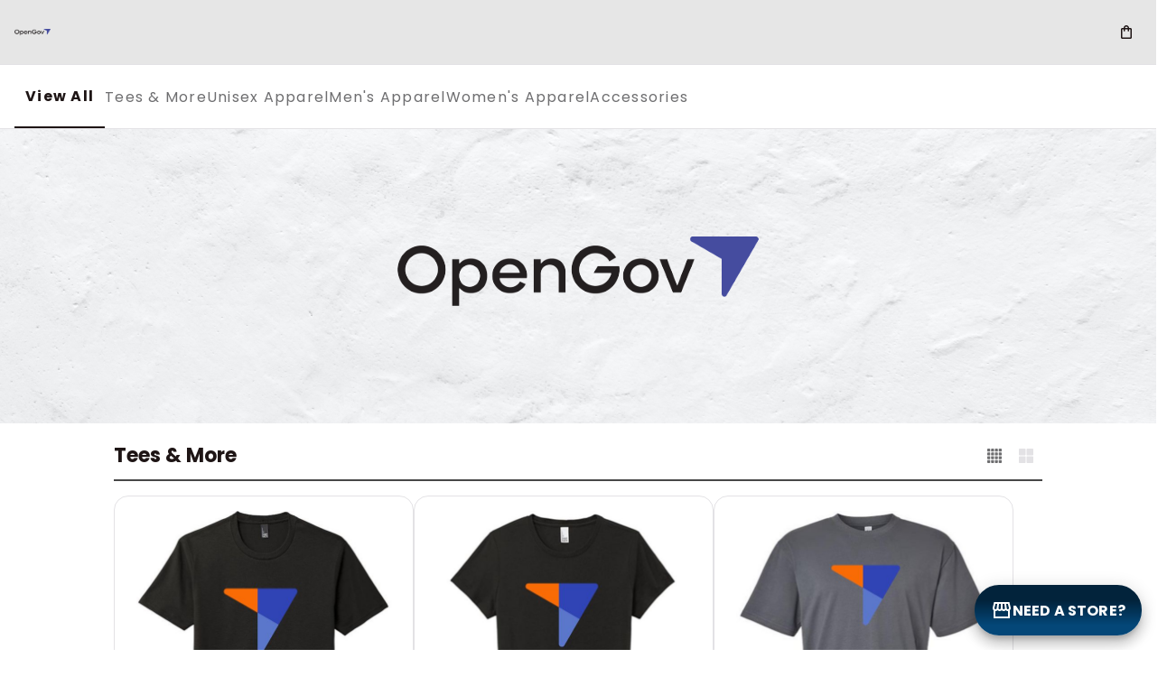

--- FILE ---
content_type: text/html; charset=utf-8
request_url: https://envisiontees.chipply.com/opengov/
body_size: 2581
content:


<!DOCTYPE html PUBLIC "-//W3C//DTD XHTML 1.0 Transitional//EN" "http://www.w3.org/TR/xhtml1/DTD/xhtml1-transitional.dtd">
<html  lang="en" xmlns="http://www.w3.org/1999/xhtml">
<head>
            <title>Products - Open Gov - 1800TSHIRTS</title>
        <link rel="Stylesheet" type="text/css" href="/ng/css/chunk-common.c542f98d.css"  />
    <link rel="Stylesheet" type="text/css" href="/ng/css/chunk-vendors.b1a08a72.css" />
    <script src="/ng/js/chunk-common.de67d0ba.js"></script>
    <script src="/ng/js/chunk-vendors.a0e6cfbf.js"></script>
    <style type="text/css">
        .v-expansion-panel__header
        {
            background-color: #C0C0C0;
        }

        .packageHeader
        {
            background-color: #C0C0C0;
        }
        .grecaptcha-badge { visibility: hidden; }
    </style>
    <!-- these meta properties are used by facebook etc --> 
    <meta property="og:title" content="Open Gov" />
    <meta property="og:image" content="https://cdn.chipply.net/images/storelogo/10236/424298/b3946924-afec-4c94-83f8-9d93f7bbfeef.png" />
    <script src="/ng/js/product-shell.04e4dac8.js"></script>
    <link rel="Stylesheet" type="text/css" href="/ng/css/store.c44d14af.css"  />
    <script src="/ng/js/store.95e3a7a4.js"></script>

    <!--<link href="/css/mobile.css" rel="stylesheet" />-->
    <meta name="robots" content="noindex" />
    <script src="https://ajax.googleapis.com/ajax/libs/jquery/1/jquery.js"></script>
    <link href="https://fonts.googleapis.com/css?family=Roboto:100:300,400,500,700,900|Material+Icons" rel="stylesheet" /><link href="https://fonts.googleapis.com/css?family=Poppins:100:300,400,500,700,900" rel="stylesheet" /><link href="https://fonts.googleapis.com/css?family=Teko:100:300,400,500,700,900" rel="stylesheet" />
    <style>
        /* Vue Hacks*/
        .v-application--wrap {
            min-height: 0px !important; /* prevents a gap at the bottom of the screen */
        }
        .grecaptcha-badge { visibility: hidden; }
    </style>
    <!--favicon includes-->
    <link rel="Shortcut Icon" href="/favicon.ico" type="image/x-icon" /><link rel="Icon" href="/favicon.ico" type="image/x-icon" />

    <!--Responsive code-->
    <meta name="viewport" content="width=device-width, initial-scale=1" /><meta name="format-detection" content="telephone=no" /><title>

</title></head>
<body>
<body>
    <form name="aspnetForm" method="post" action="./" id="aspnetForm">
<div>
<input type="hidden" name="ctl00_RadScriptManager1_TSM" id="ctl00_RadScriptManager1_TSM" value="" />
<input type="hidden" name="__EVENTTARGET" id="__EVENTTARGET" value="" />
<input type="hidden" name="__EVENTARGUMENT" id="__EVENTARGUMENT" value="" />
<input type="hidden" name="__VIEWSTATE" id="__VIEWSTATE" value="oNeMk73C+7rH98qwMdxT1yXKT5VZqGq55VGQPvl4Zm+Cd7dyXU02YhD+1ahRcdDW5aL7aYJuyyz8V6aD31xdMRBIF8ar/Xx9RnO5I01L7KE=" />
</div>

<script type="text/javascript">
//<![CDATA[
var theForm = document.forms['aspnetForm'];
if (!theForm) {
    theForm = document.aspnetForm;
}
function __doPostBack(eventTarget, eventArgument) {
    if (!theForm.onsubmit || (theForm.onsubmit() != false)) {
        theForm.__EVENTTARGET.value = eventTarget;
        theForm.__EVENTARGUMENT.value = eventArgument;
        theForm.submit();
    }
}
//]]>
</script>


<script src="/WebResource.axd?d=pynGkmcFUV13He1Qd6_TZDvQ4I02Zy-hLFobNv1jFikqy8-C8-79No5s1bfATo4emUOqAF60C-eADZjuI1Pcjw2&amp;t=638628027619783110" type="text/javascript"></script>


<script src="/Telerik.Web.UI.WebResource.axd?_TSM_HiddenField_=ctl00_RadScriptManager1_TSM&amp;compress=1&amp;_TSM_CombinedScripts_=%3b%3bAjaxControlToolkit%2c+Version%3d4.1.40412.0%2c+Culture%3dneutral%2c+PublicKeyToken%3d28f01b0e84b6d53e%3aen-US%3aacfc7575-cdee-46af-964f-5d85d9cdcf92%3aea597d4b%3ab25378d2" type="text/javascript"></script>
<script type="text/javascript">
//<![CDATA[
if (typeof(Sys) === 'undefined') throw new Error('ASP.NET Ajax client-side framework failed to load.');
//]]>
</script>

<div>

	<input type="hidden" name="__VIEWSTATEGENERATOR" id="__VIEWSTATEGENERATOR" value="0F2C5E87" />
</div>

        <!--Script manager for telerik controls-->
        <script type="text/javascript">
//<![CDATA[
Sys.WebForms.PageRequestManager._initialize('ctl00$RadScriptManager1', 'aspnetForm', [], [], [], 90, 'ctl00');
//]]>
</script>


        <!-- JS -->
        <script type="text/javascript">
            $(document).ready(function () {
                // Configure/customize these variables
                $("#divMenu").click(function () {
                    $("#divMenuDrawer").toggle("slide");
                });
                $("#OpenContact").click(function () {
                    $("#divMenuDrawer").toggle("slide");
                    $("#divContactDrawer").toggle("slide");
                });
                $("#contactInfoLink").click(function () {
                    $("#divContactDrawer").toggle("slide");
                });
                $("#CloseMenu").click(function () {
                    $("#divMenuDrawer").toggle("slide");
                });
                $("#CloseContact").click(function () {
                    $("#divContactDrawer").toggle("slide");
                });
                const recaptchaClient = new RecaptchaClient();
                recaptchaClient.render();
            });

        </script>

        <!--<div class="LoadingPanel" id="LoadingPanel">
            <div class="LoadingPanelImage"><img src="/images/default.svg" style="border:0px;" alt="" /></div>
        </div>-->

        

        <div class="container-fluid">

            <!-- Header -->

            <!--Main Content-->
            

    <!-- JS -->
    <script type="text/javascript">


</script>
    
                <script type="text/javascript">
                    $(document).ready(
                        function ($) {
                            var IsPreview = false
                            var eventProperties = { eventID: 424298, dealerID: 10236, isPreview: IsPreview };

                            var splitLocation = location.search.split("?");
                            if (splitLocation.length > 1) {
                                var queryString = splitLocation[1];
                                var splitParameters = queryString.split("&");
                                var d = {};
                                for (var i = 0; i < splitParameters.length; i++) {
                                    var param = splitParameters[i].split("=");
                                    if (param.length === 2) {
                                        d[param[0]] = param[1];
                                    }
                                }

                                if (d.apid)
                                    eventProperties.selectedProductID = Number(d.apid);
                                if(d.acid)
                                    eventProperties.selectedCategoryID = Number(d.acid);
                            }
                            var t = new Store({ vuetify: window.vuetify, el: "#storeView" });
                            t.eventProperties = eventProperties;

                        }
                    );
                </script>

                <div class="hideOverflow">
                    <div id="storeView">
                    </div>
                </div>


            <!-- Footer -->

        </div>
    

<script type="text/javascript">
//<![CDATA[
window.__TsmHiddenField = $get('ctl00_RadScriptManager1_TSM');//]]>
</script>
</form>
</body>
</html>


--- FILE ---
content_type: text/html; charset=utf-8
request_url: https://www.google.com/recaptcha/enterprise/anchor?ar=1&k=6Leg_UwbAAAAAEZl-3uNpoDIXlax5mEHA79O_-0Z&co=aHR0cHM6Ly9lbnZpc2lvbnRlZXMuY2hpcHBseS5jb206NDQz&hl=en&v=PoyoqOPhxBO7pBk68S4YbpHZ&size=invisible&anchor-ms=20000&execute-ms=30000&cb=2gpenenprvqr
body_size: 48601
content:
<!DOCTYPE HTML><html dir="ltr" lang="en"><head><meta http-equiv="Content-Type" content="text/html; charset=UTF-8">
<meta http-equiv="X-UA-Compatible" content="IE=edge">
<title>reCAPTCHA</title>
<style type="text/css">
/* cyrillic-ext */
@font-face {
  font-family: 'Roboto';
  font-style: normal;
  font-weight: 400;
  font-stretch: 100%;
  src: url(//fonts.gstatic.com/s/roboto/v48/KFO7CnqEu92Fr1ME7kSn66aGLdTylUAMa3GUBHMdazTgWw.woff2) format('woff2');
  unicode-range: U+0460-052F, U+1C80-1C8A, U+20B4, U+2DE0-2DFF, U+A640-A69F, U+FE2E-FE2F;
}
/* cyrillic */
@font-face {
  font-family: 'Roboto';
  font-style: normal;
  font-weight: 400;
  font-stretch: 100%;
  src: url(//fonts.gstatic.com/s/roboto/v48/KFO7CnqEu92Fr1ME7kSn66aGLdTylUAMa3iUBHMdazTgWw.woff2) format('woff2');
  unicode-range: U+0301, U+0400-045F, U+0490-0491, U+04B0-04B1, U+2116;
}
/* greek-ext */
@font-face {
  font-family: 'Roboto';
  font-style: normal;
  font-weight: 400;
  font-stretch: 100%;
  src: url(//fonts.gstatic.com/s/roboto/v48/KFO7CnqEu92Fr1ME7kSn66aGLdTylUAMa3CUBHMdazTgWw.woff2) format('woff2');
  unicode-range: U+1F00-1FFF;
}
/* greek */
@font-face {
  font-family: 'Roboto';
  font-style: normal;
  font-weight: 400;
  font-stretch: 100%;
  src: url(//fonts.gstatic.com/s/roboto/v48/KFO7CnqEu92Fr1ME7kSn66aGLdTylUAMa3-UBHMdazTgWw.woff2) format('woff2');
  unicode-range: U+0370-0377, U+037A-037F, U+0384-038A, U+038C, U+038E-03A1, U+03A3-03FF;
}
/* math */
@font-face {
  font-family: 'Roboto';
  font-style: normal;
  font-weight: 400;
  font-stretch: 100%;
  src: url(//fonts.gstatic.com/s/roboto/v48/KFO7CnqEu92Fr1ME7kSn66aGLdTylUAMawCUBHMdazTgWw.woff2) format('woff2');
  unicode-range: U+0302-0303, U+0305, U+0307-0308, U+0310, U+0312, U+0315, U+031A, U+0326-0327, U+032C, U+032F-0330, U+0332-0333, U+0338, U+033A, U+0346, U+034D, U+0391-03A1, U+03A3-03A9, U+03B1-03C9, U+03D1, U+03D5-03D6, U+03F0-03F1, U+03F4-03F5, U+2016-2017, U+2034-2038, U+203C, U+2040, U+2043, U+2047, U+2050, U+2057, U+205F, U+2070-2071, U+2074-208E, U+2090-209C, U+20D0-20DC, U+20E1, U+20E5-20EF, U+2100-2112, U+2114-2115, U+2117-2121, U+2123-214F, U+2190, U+2192, U+2194-21AE, U+21B0-21E5, U+21F1-21F2, U+21F4-2211, U+2213-2214, U+2216-22FF, U+2308-230B, U+2310, U+2319, U+231C-2321, U+2336-237A, U+237C, U+2395, U+239B-23B7, U+23D0, U+23DC-23E1, U+2474-2475, U+25AF, U+25B3, U+25B7, U+25BD, U+25C1, U+25CA, U+25CC, U+25FB, U+266D-266F, U+27C0-27FF, U+2900-2AFF, U+2B0E-2B11, U+2B30-2B4C, U+2BFE, U+3030, U+FF5B, U+FF5D, U+1D400-1D7FF, U+1EE00-1EEFF;
}
/* symbols */
@font-face {
  font-family: 'Roboto';
  font-style: normal;
  font-weight: 400;
  font-stretch: 100%;
  src: url(//fonts.gstatic.com/s/roboto/v48/KFO7CnqEu92Fr1ME7kSn66aGLdTylUAMaxKUBHMdazTgWw.woff2) format('woff2');
  unicode-range: U+0001-000C, U+000E-001F, U+007F-009F, U+20DD-20E0, U+20E2-20E4, U+2150-218F, U+2190, U+2192, U+2194-2199, U+21AF, U+21E6-21F0, U+21F3, U+2218-2219, U+2299, U+22C4-22C6, U+2300-243F, U+2440-244A, U+2460-24FF, U+25A0-27BF, U+2800-28FF, U+2921-2922, U+2981, U+29BF, U+29EB, U+2B00-2BFF, U+4DC0-4DFF, U+FFF9-FFFB, U+10140-1018E, U+10190-1019C, U+101A0, U+101D0-101FD, U+102E0-102FB, U+10E60-10E7E, U+1D2C0-1D2D3, U+1D2E0-1D37F, U+1F000-1F0FF, U+1F100-1F1AD, U+1F1E6-1F1FF, U+1F30D-1F30F, U+1F315, U+1F31C, U+1F31E, U+1F320-1F32C, U+1F336, U+1F378, U+1F37D, U+1F382, U+1F393-1F39F, U+1F3A7-1F3A8, U+1F3AC-1F3AF, U+1F3C2, U+1F3C4-1F3C6, U+1F3CA-1F3CE, U+1F3D4-1F3E0, U+1F3ED, U+1F3F1-1F3F3, U+1F3F5-1F3F7, U+1F408, U+1F415, U+1F41F, U+1F426, U+1F43F, U+1F441-1F442, U+1F444, U+1F446-1F449, U+1F44C-1F44E, U+1F453, U+1F46A, U+1F47D, U+1F4A3, U+1F4B0, U+1F4B3, U+1F4B9, U+1F4BB, U+1F4BF, U+1F4C8-1F4CB, U+1F4D6, U+1F4DA, U+1F4DF, U+1F4E3-1F4E6, U+1F4EA-1F4ED, U+1F4F7, U+1F4F9-1F4FB, U+1F4FD-1F4FE, U+1F503, U+1F507-1F50B, U+1F50D, U+1F512-1F513, U+1F53E-1F54A, U+1F54F-1F5FA, U+1F610, U+1F650-1F67F, U+1F687, U+1F68D, U+1F691, U+1F694, U+1F698, U+1F6AD, U+1F6B2, U+1F6B9-1F6BA, U+1F6BC, U+1F6C6-1F6CF, U+1F6D3-1F6D7, U+1F6E0-1F6EA, U+1F6F0-1F6F3, U+1F6F7-1F6FC, U+1F700-1F7FF, U+1F800-1F80B, U+1F810-1F847, U+1F850-1F859, U+1F860-1F887, U+1F890-1F8AD, U+1F8B0-1F8BB, U+1F8C0-1F8C1, U+1F900-1F90B, U+1F93B, U+1F946, U+1F984, U+1F996, U+1F9E9, U+1FA00-1FA6F, U+1FA70-1FA7C, U+1FA80-1FA89, U+1FA8F-1FAC6, U+1FACE-1FADC, U+1FADF-1FAE9, U+1FAF0-1FAF8, U+1FB00-1FBFF;
}
/* vietnamese */
@font-face {
  font-family: 'Roboto';
  font-style: normal;
  font-weight: 400;
  font-stretch: 100%;
  src: url(//fonts.gstatic.com/s/roboto/v48/KFO7CnqEu92Fr1ME7kSn66aGLdTylUAMa3OUBHMdazTgWw.woff2) format('woff2');
  unicode-range: U+0102-0103, U+0110-0111, U+0128-0129, U+0168-0169, U+01A0-01A1, U+01AF-01B0, U+0300-0301, U+0303-0304, U+0308-0309, U+0323, U+0329, U+1EA0-1EF9, U+20AB;
}
/* latin-ext */
@font-face {
  font-family: 'Roboto';
  font-style: normal;
  font-weight: 400;
  font-stretch: 100%;
  src: url(//fonts.gstatic.com/s/roboto/v48/KFO7CnqEu92Fr1ME7kSn66aGLdTylUAMa3KUBHMdazTgWw.woff2) format('woff2');
  unicode-range: U+0100-02BA, U+02BD-02C5, U+02C7-02CC, U+02CE-02D7, U+02DD-02FF, U+0304, U+0308, U+0329, U+1D00-1DBF, U+1E00-1E9F, U+1EF2-1EFF, U+2020, U+20A0-20AB, U+20AD-20C0, U+2113, U+2C60-2C7F, U+A720-A7FF;
}
/* latin */
@font-face {
  font-family: 'Roboto';
  font-style: normal;
  font-weight: 400;
  font-stretch: 100%;
  src: url(//fonts.gstatic.com/s/roboto/v48/KFO7CnqEu92Fr1ME7kSn66aGLdTylUAMa3yUBHMdazQ.woff2) format('woff2');
  unicode-range: U+0000-00FF, U+0131, U+0152-0153, U+02BB-02BC, U+02C6, U+02DA, U+02DC, U+0304, U+0308, U+0329, U+2000-206F, U+20AC, U+2122, U+2191, U+2193, U+2212, U+2215, U+FEFF, U+FFFD;
}
/* cyrillic-ext */
@font-face {
  font-family: 'Roboto';
  font-style: normal;
  font-weight: 500;
  font-stretch: 100%;
  src: url(//fonts.gstatic.com/s/roboto/v48/KFO7CnqEu92Fr1ME7kSn66aGLdTylUAMa3GUBHMdazTgWw.woff2) format('woff2');
  unicode-range: U+0460-052F, U+1C80-1C8A, U+20B4, U+2DE0-2DFF, U+A640-A69F, U+FE2E-FE2F;
}
/* cyrillic */
@font-face {
  font-family: 'Roboto';
  font-style: normal;
  font-weight: 500;
  font-stretch: 100%;
  src: url(//fonts.gstatic.com/s/roboto/v48/KFO7CnqEu92Fr1ME7kSn66aGLdTylUAMa3iUBHMdazTgWw.woff2) format('woff2');
  unicode-range: U+0301, U+0400-045F, U+0490-0491, U+04B0-04B1, U+2116;
}
/* greek-ext */
@font-face {
  font-family: 'Roboto';
  font-style: normal;
  font-weight: 500;
  font-stretch: 100%;
  src: url(//fonts.gstatic.com/s/roboto/v48/KFO7CnqEu92Fr1ME7kSn66aGLdTylUAMa3CUBHMdazTgWw.woff2) format('woff2');
  unicode-range: U+1F00-1FFF;
}
/* greek */
@font-face {
  font-family: 'Roboto';
  font-style: normal;
  font-weight: 500;
  font-stretch: 100%;
  src: url(//fonts.gstatic.com/s/roboto/v48/KFO7CnqEu92Fr1ME7kSn66aGLdTylUAMa3-UBHMdazTgWw.woff2) format('woff2');
  unicode-range: U+0370-0377, U+037A-037F, U+0384-038A, U+038C, U+038E-03A1, U+03A3-03FF;
}
/* math */
@font-face {
  font-family: 'Roboto';
  font-style: normal;
  font-weight: 500;
  font-stretch: 100%;
  src: url(//fonts.gstatic.com/s/roboto/v48/KFO7CnqEu92Fr1ME7kSn66aGLdTylUAMawCUBHMdazTgWw.woff2) format('woff2');
  unicode-range: U+0302-0303, U+0305, U+0307-0308, U+0310, U+0312, U+0315, U+031A, U+0326-0327, U+032C, U+032F-0330, U+0332-0333, U+0338, U+033A, U+0346, U+034D, U+0391-03A1, U+03A3-03A9, U+03B1-03C9, U+03D1, U+03D5-03D6, U+03F0-03F1, U+03F4-03F5, U+2016-2017, U+2034-2038, U+203C, U+2040, U+2043, U+2047, U+2050, U+2057, U+205F, U+2070-2071, U+2074-208E, U+2090-209C, U+20D0-20DC, U+20E1, U+20E5-20EF, U+2100-2112, U+2114-2115, U+2117-2121, U+2123-214F, U+2190, U+2192, U+2194-21AE, U+21B0-21E5, U+21F1-21F2, U+21F4-2211, U+2213-2214, U+2216-22FF, U+2308-230B, U+2310, U+2319, U+231C-2321, U+2336-237A, U+237C, U+2395, U+239B-23B7, U+23D0, U+23DC-23E1, U+2474-2475, U+25AF, U+25B3, U+25B7, U+25BD, U+25C1, U+25CA, U+25CC, U+25FB, U+266D-266F, U+27C0-27FF, U+2900-2AFF, U+2B0E-2B11, U+2B30-2B4C, U+2BFE, U+3030, U+FF5B, U+FF5D, U+1D400-1D7FF, U+1EE00-1EEFF;
}
/* symbols */
@font-face {
  font-family: 'Roboto';
  font-style: normal;
  font-weight: 500;
  font-stretch: 100%;
  src: url(//fonts.gstatic.com/s/roboto/v48/KFO7CnqEu92Fr1ME7kSn66aGLdTylUAMaxKUBHMdazTgWw.woff2) format('woff2');
  unicode-range: U+0001-000C, U+000E-001F, U+007F-009F, U+20DD-20E0, U+20E2-20E4, U+2150-218F, U+2190, U+2192, U+2194-2199, U+21AF, U+21E6-21F0, U+21F3, U+2218-2219, U+2299, U+22C4-22C6, U+2300-243F, U+2440-244A, U+2460-24FF, U+25A0-27BF, U+2800-28FF, U+2921-2922, U+2981, U+29BF, U+29EB, U+2B00-2BFF, U+4DC0-4DFF, U+FFF9-FFFB, U+10140-1018E, U+10190-1019C, U+101A0, U+101D0-101FD, U+102E0-102FB, U+10E60-10E7E, U+1D2C0-1D2D3, U+1D2E0-1D37F, U+1F000-1F0FF, U+1F100-1F1AD, U+1F1E6-1F1FF, U+1F30D-1F30F, U+1F315, U+1F31C, U+1F31E, U+1F320-1F32C, U+1F336, U+1F378, U+1F37D, U+1F382, U+1F393-1F39F, U+1F3A7-1F3A8, U+1F3AC-1F3AF, U+1F3C2, U+1F3C4-1F3C6, U+1F3CA-1F3CE, U+1F3D4-1F3E0, U+1F3ED, U+1F3F1-1F3F3, U+1F3F5-1F3F7, U+1F408, U+1F415, U+1F41F, U+1F426, U+1F43F, U+1F441-1F442, U+1F444, U+1F446-1F449, U+1F44C-1F44E, U+1F453, U+1F46A, U+1F47D, U+1F4A3, U+1F4B0, U+1F4B3, U+1F4B9, U+1F4BB, U+1F4BF, U+1F4C8-1F4CB, U+1F4D6, U+1F4DA, U+1F4DF, U+1F4E3-1F4E6, U+1F4EA-1F4ED, U+1F4F7, U+1F4F9-1F4FB, U+1F4FD-1F4FE, U+1F503, U+1F507-1F50B, U+1F50D, U+1F512-1F513, U+1F53E-1F54A, U+1F54F-1F5FA, U+1F610, U+1F650-1F67F, U+1F687, U+1F68D, U+1F691, U+1F694, U+1F698, U+1F6AD, U+1F6B2, U+1F6B9-1F6BA, U+1F6BC, U+1F6C6-1F6CF, U+1F6D3-1F6D7, U+1F6E0-1F6EA, U+1F6F0-1F6F3, U+1F6F7-1F6FC, U+1F700-1F7FF, U+1F800-1F80B, U+1F810-1F847, U+1F850-1F859, U+1F860-1F887, U+1F890-1F8AD, U+1F8B0-1F8BB, U+1F8C0-1F8C1, U+1F900-1F90B, U+1F93B, U+1F946, U+1F984, U+1F996, U+1F9E9, U+1FA00-1FA6F, U+1FA70-1FA7C, U+1FA80-1FA89, U+1FA8F-1FAC6, U+1FACE-1FADC, U+1FADF-1FAE9, U+1FAF0-1FAF8, U+1FB00-1FBFF;
}
/* vietnamese */
@font-face {
  font-family: 'Roboto';
  font-style: normal;
  font-weight: 500;
  font-stretch: 100%;
  src: url(//fonts.gstatic.com/s/roboto/v48/KFO7CnqEu92Fr1ME7kSn66aGLdTylUAMa3OUBHMdazTgWw.woff2) format('woff2');
  unicode-range: U+0102-0103, U+0110-0111, U+0128-0129, U+0168-0169, U+01A0-01A1, U+01AF-01B0, U+0300-0301, U+0303-0304, U+0308-0309, U+0323, U+0329, U+1EA0-1EF9, U+20AB;
}
/* latin-ext */
@font-face {
  font-family: 'Roboto';
  font-style: normal;
  font-weight: 500;
  font-stretch: 100%;
  src: url(//fonts.gstatic.com/s/roboto/v48/KFO7CnqEu92Fr1ME7kSn66aGLdTylUAMa3KUBHMdazTgWw.woff2) format('woff2');
  unicode-range: U+0100-02BA, U+02BD-02C5, U+02C7-02CC, U+02CE-02D7, U+02DD-02FF, U+0304, U+0308, U+0329, U+1D00-1DBF, U+1E00-1E9F, U+1EF2-1EFF, U+2020, U+20A0-20AB, U+20AD-20C0, U+2113, U+2C60-2C7F, U+A720-A7FF;
}
/* latin */
@font-face {
  font-family: 'Roboto';
  font-style: normal;
  font-weight: 500;
  font-stretch: 100%;
  src: url(//fonts.gstatic.com/s/roboto/v48/KFO7CnqEu92Fr1ME7kSn66aGLdTylUAMa3yUBHMdazQ.woff2) format('woff2');
  unicode-range: U+0000-00FF, U+0131, U+0152-0153, U+02BB-02BC, U+02C6, U+02DA, U+02DC, U+0304, U+0308, U+0329, U+2000-206F, U+20AC, U+2122, U+2191, U+2193, U+2212, U+2215, U+FEFF, U+FFFD;
}
/* cyrillic-ext */
@font-face {
  font-family: 'Roboto';
  font-style: normal;
  font-weight: 900;
  font-stretch: 100%;
  src: url(//fonts.gstatic.com/s/roboto/v48/KFO7CnqEu92Fr1ME7kSn66aGLdTylUAMa3GUBHMdazTgWw.woff2) format('woff2');
  unicode-range: U+0460-052F, U+1C80-1C8A, U+20B4, U+2DE0-2DFF, U+A640-A69F, U+FE2E-FE2F;
}
/* cyrillic */
@font-face {
  font-family: 'Roboto';
  font-style: normal;
  font-weight: 900;
  font-stretch: 100%;
  src: url(//fonts.gstatic.com/s/roboto/v48/KFO7CnqEu92Fr1ME7kSn66aGLdTylUAMa3iUBHMdazTgWw.woff2) format('woff2');
  unicode-range: U+0301, U+0400-045F, U+0490-0491, U+04B0-04B1, U+2116;
}
/* greek-ext */
@font-face {
  font-family: 'Roboto';
  font-style: normal;
  font-weight: 900;
  font-stretch: 100%;
  src: url(//fonts.gstatic.com/s/roboto/v48/KFO7CnqEu92Fr1ME7kSn66aGLdTylUAMa3CUBHMdazTgWw.woff2) format('woff2');
  unicode-range: U+1F00-1FFF;
}
/* greek */
@font-face {
  font-family: 'Roboto';
  font-style: normal;
  font-weight: 900;
  font-stretch: 100%;
  src: url(//fonts.gstatic.com/s/roboto/v48/KFO7CnqEu92Fr1ME7kSn66aGLdTylUAMa3-UBHMdazTgWw.woff2) format('woff2');
  unicode-range: U+0370-0377, U+037A-037F, U+0384-038A, U+038C, U+038E-03A1, U+03A3-03FF;
}
/* math */
@font-face {
  font-family: 'Roboto';
  font-style: normal;
  font-weight: 900;
  font-stretch: 100%;
  src: url(//fonts.gstatic.com/s/roboto/v48/KFO7CnqEu92Fr1ME7kSn66aGLdTylUAMawCUBHMdazTgWw.woff2) format('woff2');
  unicode-range: U+0302-0303, U+0305, U+0307-0308, U+0310, U+0312, U+0315, U+031A, U+0326-0327, U+032C, U+032F-0330, U+0332-0333, U+0338, U+033A, U+0346, U+034D, U+0391-03A1, U+03A3-03A9, U+03B1-03C9, U+03D1, U+03D5-03D6, U+03F0-03F1, U+03F4-03F5, U+2016-2017, U+2034-2038, U+203C, U+2040, U+2043, U+2047, U+2050, U+2057, U+205F, U+2070-2071, U+2074-208E, U+2090-209C, U+20D0-20DC, U+20E1, U+20E5-20EF, U+2100-2112, U+2114-2115, U+2117-2121, U+2123-214F, U+2190, U+2192, U+2194-21AE, U+21B0-21E5, U+21F1-21F2, U+21F4-2211, U+2213-2214, U+2216-22FF, U+2308-230B, U+2310, U+2319, U+231C-2321, U+2336-237A, U+237C, U+2395, U+239B-23B7, U+23D0, U+23DC-23E1, U+2474-2475, U+25AF, U+25B3, U+25B7, U+25BD, U+25C1, U+25CA, U+25CC, U+25FB, U+266D-266F, U+27C0-27FF, U+2900-2AFF, U+2B0E-2B11, U+2B30-2B4C, U+2BFE, U+3030, U+FF5B, U+FF5D, U+1D400-1D7FF, U+1EE00-1EEFF;
}
/* symbols */
@font-face {
  font-family: 'Roboto';
  font-style: normal;
  font-weight: 900;
  font-stretch: 100%;
  src: url(//fonts.gstatic.com/s/roboto/v48/KFO7CnqEu92Fr1ME7kSn66aGLdTylUAMaxKUBHMdazTgWw.woff2) format('woff2');
  unicode-range: U+0001-000C, U+000E-001F, U+007F-009F, U+20DD-20E0, U+20E2-20E4, U+2150-218F, U+2190, U+2192, U+2194-2199, U+21AF, U+21E6-21F0, U+21F3, U+2218-2219, U+2299, U+22C4-22C6, U+2300-243F, U+2440-244A, U+2460-24FF, U+25A0-27BF, U+2800-28FF, U+2921-2922, U+2981, U+29BF, U+29EB, U+2B00-2BFF, U+4DC0-4DFF, U+FFF9-FFFB, U+10140-1018E, U+10190-1019C, U+101A0, U+101D0-101FD, U+102E0-102FB, U+10E60-10E7E, U+1D2C0-1D2D3, U+1D2E0-1D37F, U+1F000-1F0FF, U+1F100-1F1AD, U+1F1E6-1F1FF, U+1F30D-1F30F, U+1F315, U+1F31C, U+1F31E, U+1F320-1F32C, U+1F336, U+1F378, U+1F37D, U+1F382, U+1F393-1F39F, U+1F3A7-1F3A8, U+1F3AC-1F3AF, U+1F3C2, U+1F3C4-1F3C6, U+1F3CA-1F3CE, U+1F3D4-1F3E0, U+1F3ED, U+1F3F1-1F3F3, U+1F3F5-1F3F7, U+1F408, U+1F415, U+1F41F, U+1F426, U+1F43F, U+1F441-1F442, U+1F444, U+1F446-1F449, U+1F44C-1F44E, U+1F453, U+1F46A, U+1F47D, U+1F4A3, U+1F4B0, U+1F4B3, U+1F4B9, U+1F4BB, U+1F4BF, U+1F4C8-1F4CB, U+1F4D6, U+1F4DA, U+1F4DF, U+1F4E3-1F4E6, U+1F4EA-1F4ED, U+1F4F7, U+1F4F9-1F4FB, U+1F4FD-1F4FE, U+1F503, U+1F507-1F50B, U+1F50D, U+1F512-1F513, U+1F53E-1F54A, U+1F54F-1F5FA, U+1F610, U+1F650-1F67F, U+1F687, U+1F68D, U+1F691, U+1F694, U+1F698, U+1F6AD, U+1F6B2, U+1F6B9-1F6BA, U+1F6BC, U+1F6C6-1F6CF, U+1F6D3-1F6D7, U+1F6E0-1F6EA, U+1F6F0-1F6F3, U+1F6F7-1F6FC, U+1F700-1F7FF, U+1F800-1F80B, U+1F810-1F847, U+1F850-1F859, U+1F860-1F887, U+1F890-1F8AD, U+1F8B0-1F8BB, U+1F8C0-1F8C1, U+1F900-1F90B, U+1F93B, U+1F946, U+1F984, U+1F996, U+1F9E9, U+1FA00-1FA6F, U+1FA70-1FA7C, U+1FA80-1FA89, U+1FA8F-1FAC6, U+1FACE-1FADC, U+1FADF-1FAE9, U+1FAF0-1FAF8, U+1FB00-1FBFF;
}
/* vietnamese */
@font-face {
  font-family: 'Roboto';
  font-style: normal;
  font-weight: 900;
  font-stretch: 100%;
  src: url(//fonts.gstatic.com/s/roboto/v48/KFO7CnqEu92Fr1ME7kSn66aGLdTylUAMa3OUBHMdazTgWw.woff2) format('woff2');
  unicode-range: U+0102-0103, U+0110-0111, U+0128-0129, U+0168-0169, U+01A0-01A1, U+01AF-01B0, U+0300-0301, U+0303-0304, U+0308-0309, U+0323, U+0329, U+1EA0-1EF9, U+20AB;
}
/* latin-ext */
@font-face {
  font-family: 'Roboto';
  font-style: normal;
  font-weight: 900;
  font-stretch: 100%;
  src: url(//fonts.gstatic.com/s/roboto/v48/KFO7CnqEu92Fr1ME7kSn66aGLdTylUAMa3KUBHMdazTgWw.woff2) format('woff2');
  unicode-range: U+0100-02BA, U+02BD-02C5, U+02C7-02CC, U+02CE-02D7, U+02DD-02FF, U+0304, U+0308, U+0329, U+1D00-1DBF, U+1E00-1E9F, U+1EF2-1EFF, U+2020, U+20A0-20AB, U+20AD-20C0, U+2113, U+2C60-2C7F, U+A720-A7FF;
}
/* latin */
@font-face {
  font-family: 'Roboto';
  font-style: normal;
  font-weight: 900;
  font-stretch: 100%;
  src: url(//fonts.gstatic.com/s/roboto/v48/KFO7CnqEu92Fr1ME7kSn66aGLdTylUAMa3yUBHMdazQ.woff2) format('woff2');
  unicode-range: U+0000-00FF, U+0131, U+0152-0153, U+02BB-02BC, U+02C6, U+02DA, U+02DC, U+0304, U+0308, U+0329, U+2000-206F, U+20AC, U+2122, U+2191, U+2193, U+2212, U+2215, U+FEFF, U+FFFD;
}

</style>
<link rel="stylesheet" type="text/css" href="https://www.gstatic.com/recaptcha/releases/PoyoqOPhxBO7pBk68S4YbpHZ/styles__ltr.css">
<script nonce="pf7GfueAQSXPVR9nXcwyWQ" type="text/javascript">window['__recaptcha_api'] = 'https://www.google.com/recaptcha/enterprise/';</script>
<script type="text/javascript" src="https://www.gstatic.com/recaptcha/releases/PoyoqOPhxBO7pBk68S4YbpHZ/recaptcha__en.js" nonce="pf7GfueAQSXPVR9nXcwyWQ">
      
    </script></head>
<body><div id="rc-anchor-alert" class="rc-anchor-alert"></div>
<input type="hidden" id="recaptcha-token" value="[base64]">
<script type="text/javascript" nonce="pf7GfueAQSXPVR9nXcwyWQ">
      recaptcha.anchor.Main.init("[\x22ainput\x22,[\x22bgdata\x22,\x22\x22,\[base64]/[base64]/[base64]/[base64]/[base64]/[base64]/KGcoTywyNTMsTy5PKSxVRyhPLEMpKTpnKE8sMjUzLEMpLE8pKSxsKSksTykpfSxieT1mdW5jdGlvbihDLE8sdSxsKXtmb3IobD0odT1SKEMpLDApO08+MDtPLS0pbD1sPDw4fFooQyk7ZyhDLHUsbCl9LFVHPWZ1bmN0aW9uKEMsTyl7Qy5pLmxlbmd0aD4xMDQ/[base64]/[base64]/[base64]/[base64]/[base64]/[base64]/[base64]\\u003d\x22,\[base64]\x22,\x22wo9aw7kmAXAow4AJQzPCusOTNwFfwpLDhDLDssKnwo/CuMK/wr3Dr8K+EcK8S8KJwrkfKAdLJQjCj8KZacOVX8KnCsK+wq/Dlj/ChDvDgGpmcl5+JMKoVBrCrRLDiF/[base64]/CqEjDrkXCncKfTMOMwqhlasKqw6cmZ8O/[base64]/Cu3tWEBXDlsK1DiTCnzAZL8Ocw4XDucKOc0HDrmPCgcKsE8OZHW7DhsO/[base64]/[base64]/w48jwpLCnMK5w7LCulwsw4zCp1c4YcOOwp8VMsKKPkYAbsOtw5zDosOCw6vClUTCg8K+wqPDsXbDtFDCqjfDj8KYJGfDgTTCvSHDvi1Rw615wox7wr/DvgEywo7ChFFNw5/DqhLComfCo0TDnMKaw6hsw43DhMKyPknCjXXDmTZqL0HDjMODwqjCjsOVMcK4w51pwrLDvDgEw7HCnCFYSsKww6vCvsKhMsODwpQbwrnDk8K9XsK4w6/CrhnCocO9B2JoAQNYw4HCqBPCkcKTwqJrw6jCosKNwpbClcKQw68PCi4CwqJSwqM3IToEbcKHAW/CuTZ5WsOhwpYSw7FjwonCgxjCnMKXEnrDmcKrwpBow5UaXcO8woLComV9L8K5woR+R2TChAZGw7HDqgvDoMKqB8KxMsKvMcO7w4URwqnCgMOoA8O+wq/DqcOnTiYOw4YQwpXDscOpfcOpwolMwrPDoMKkwqMKYFnCt8KkWcO6G8O2N1prw41DQ0UNwqrDtcKOwo5ca8KVKMO/[base64]/[base64]/[base64]/[base64]/CqcKOwpJkw6zDqsKQPmHClkLCjjg9C8KGw4MtwoPCjH8VYF8bHk8JwoUMBkJJIMO6Mg0dECHDlMKyKMKUw4DDk8Ofw5HDpgMgPsKLwp/DkU51PMOQw5txOGvDiihUYlsYw5zDusOVwrXDs2DDtxVDAsKEcFEHwp7Dj3x+wqDDlBzCt31AwpjCtmk9HDnDt0Jowr/DhkrCmcKjwqAAAMKLwqpMGHjDgiTDkFBBDMKzw5ITU8OcLi08FRtTCjnCrGJ9O8O0McOXwoQlE0Mswp4XworCu1laJcOOdcO1UTHDsRx3fcOdw43Co8OgM8ONw6V/[base64]/Dk8Kte8KJwo4Fw653YcOjJcKqw5zDjMKRL0NSw67CpHtlflVaE8KSc3tXw6vDoxzCvUF7QsKiSMK+YhfCvGfDtsKAw6HCrMOiw6ogBVHCvh1/[base64]/[base64]/DtUZ+BUxFw6R7MRQdwoN+WgXDgcKCFCc5F1E4w5HCmh9QWcKhw7cQw53CtsOwCFFvwpLDpTV+wqYjQ2rCimxnNcOFwot2w6XCrsKQV8OgFzjDvVhWwozCmsKDQ1EMw4PCpWQnw6XCkxzDi8ONwpgbBcKcwrlbZ8O8PAzDpxhmwqBkw6M4woTCig/DssK9EFXDgwfDugDDmjDCp0Fcw6E8UUnCqWnCpkkvNsKnw4HDjcKrFijDj1N4w5rDk8OswqNHKnXDtsK3X8KNI8Oswp52HgnClMKAbgfDr8KOBFJYfcO+w57CojvCv8KUwoLCkgjDkz8Mw6/ChcKnbsKZwqHChsO/[base64]/CisOIJcK7w4XCqcOIw6YlegowDMOdV8OvNFBXwoEaE8OGwoTDnTwQDyDCmcKGwqwmMsKEZADDm8KqEBtHwrpqwpvDq0LDkApIGA/DlMKrL8Kpw4YfTFEjKxwcPMKhwrx2ZcOdEcKWGDdMwqrCiMKgwrRbMlzCnCnChsK6MDdfQcKzGR3CpFbCsnhtfhoww5bCh8KswojCu1PDt8OuwpAKA8Kmw7/CtlbChsOBZ8Ktw5EBScK2wpnDhnrCojfCv8K0wo/CoRrDlcK+X8ODw7LCiXQtH8K4woMlRsKdXRUxY8Orw68RwrMZw7rDt0EswqDDsE5jUn8UDMKuMSkeDmzDvFtLZxJcChAQZiPDkDLDtxTCtDHCrMK4JhnDjH7DjVhpw7TDtzEiwpkJw4LDsGvDj1N4WG/[base64]/w54TUcOPfyLCkcOSQE5xAMKNw6lSbQdlw5gxwqzDtFwZdMOLwrR/w5hwB8OQWsKRwpXDj8K7fiHCtwnCt2XDsMOEA8KrwqcdPDjCgjjCocOZwrbCi8KOw4DCni3Cs8KIwq3DisOQw6zCn8OlH8KvXGI/[base64]/[base64]/[base64]/wpM3wrdxIcO9eMKfezEUw6bCvShZDQkResOew4kEbcK/w6zCvg43woXCpMOJw791wpJ/wp/[base64]/[base64]/CtAs0U8K9WcKaw4R1esK5wrzDncOGOMOkb8KgwqTChSU8w7BVwqDDksKAK8KzJ2/[base64]/ChcK/[base64]/CtSjCvMKfLsOCw4sEwrvDvGbDs8KYwp1ywpHDoMO8ElpkDMOLE8K6woAfwowrw4EkFVLDiFvDuMOdRCTCj8OEZkdqwqdvLMKdw68ww7dfWGIuw6rDoUzDhwXDtcO3JsO/OjvDgi9CB8KZw6bDs8KwwqfDnW41eQjCvzPCmsK5w7bDph3CgQXCvcKTQBfDjmLDql/[base64]/A8OGLcKNNsO7CMKyw5oFEsOvdsO7wojDjzDCtMO6EGzCjcOMw5xBwq9wRkRCYjrDpkBNwpvCr8OhQ0IjwqvDhzfDqiouL8KpZ2UoURk0aMKZZ2M5J8O5PcO/fGDCncOTdCDCisKhwo1lek7CpMKDwrfDglTDo0jDkk17wqXCjMKpJsOEfsKuXRvDrMO3QsOqwqDDmD7Cuj9YwpLCkMKXw4nCsTLDm0PDtsOEG8KAOUNAO8K/w5rDmMKCwrU5w5zDvcOee8OFw5ZEw58WVw/DkcK3wpIdSDR3w5hmaivDsXnDuTTCuAsJw4kLUMOywpDDkkVgwplGDzrDlxzCkcKGDW8lwqQGe8KvwpstScKfw48JIFLCpxbDgx9lwrzDk8Kmw646w699NSDDucOgw4TDry8nwo/CnA/[base64]/CgCvCtH9kc8OmUsOnw4weERUwLcKawp3Cnw0fdsKbw55sJcKXOcOIwp4ywp4SwqoZw7fDiETCucKgX8KNFsKrOArDnMKQwpB5KlfDm3dEw417w4zDslEYw6w/[base64]/e8Ktw7HDkcOSFcKqw7B+GR8RJMK8wonCpDXCpyjCrMO4OlRXwpxOwr02RsOvUQ7CoMO4w4jCsxPCvGxGw4HDvFfDqx/DghNpwrDCrMO9wrcowq4pVsKJMjnCpsKAAcOfwrLDqQsuwrHDi8K3NB0jcsOUIzYzScOcX3fDhcK9wofDvCFsGhMmw6rCncOBw6xMwq7Dh1jCgXJnw5TCghRIwqoqYyM3QH3Ci8Ktw7/CnsK0w5oTJTbCpQcOwo5IMMOVMMKZworCl1cuUD/[base64]/CmzRSw6XDnsOXesKYcsKbE1Nhw49+w41rw5RBDgYEd2TCizbCqsOGJwE5w67ClsOAwq/CphB4wooZwrTDrzTDs2cUw5fDvcOPFsK5McKrw4ZzCsK2wooxwrbCrcKoTxgyU8OPBMK6w6DDtGcDw70zwpHCl0fDnnNNWsKPw5AywoQwLwfDoMKkfhnDolx8SMKFVlTDoHrDsVXDvAVqFMOSNcK3w5/Co8KjwofDgsOyR8KJw4nCuUHDnF3Dq3ZIwrh/wpNowrJSMsK5w7LDnsOXJMK1wqTChAvDgcKoasOewo/CrMOow67CocKaw6Bkwr0kw4ZadSvChy/[base64]/[base64]/[base64]/Cg8OoO2nDlMKcwoTDtRvCsMK5w6pESF7DtzXDqgxnw5QfJ8KvW8OHw6c6dWc3d8OmwqlVGcK2Uz3DjzTDmxxiIR4/NMKywrojf8K3woIQwrNbw5DCgGhdw5h5YxvDqcOPfsODAQ7CoDRLHHvDhGzCncOkC8OWLWQuYF3DgMOPw5fDghrCnwkRwqXCjC/CjcONw6/DtcOCDcODw4bDqsO4cQIuYsKow5zDpHBtw7vDvmPDqsK/NW3Dm3hlbEtrw67CjlPCi8KZwp7DrW5owqwWw5R0wpkNc0HDlj/DgMKQw6LDjMKhXcK9QUV+RhjDjMKVEz3Dv04Bwq/[base64]/CiMOgP8OiF8OGw5DCuRrDmEoMw6vCgRPDlwFMwqzCijYew4B4Vk4nw5gkwrhyPmnCgTfDpsKjw7bCo37Ct8KlEMK2K2RUP8KuF8OlwqHDilzCh8OjOMK0Oy/CnMKhw5/DtcK2ChXDksOqYMKLwrJBwqnDrMO1wprCvsOkRzTCnlHCgMKow65Ewr/CvsK0OC0KE2hHwrbCom99KSDCn1BowonCssKlw7QBE8KJw6FFwohzwrEeRwDCsMKyw7RaesKOwpcwG8OBwoxpwpbDlyl6JcOZwr/CmMKKw49ewofDoATDi10rISsUeGPDncKjw79jXXIZw6nDi8Khw63Cp37CmMO9W2USwrjDh2cwGsKvwrvDlsOEasOjDMODwoPDiXl0NUzDpiHDh8Oowr7DknvCksO2BjjCnsKqwo84CVXCnjTDoh/DpHXCkTcKwrLDsUoKMxsTb8OsFTQyBC3CiMKsHGAAEcKcHsOfwp8Tw5hUdMKYel0fwoXClMKfGj7DtMKsL8Kcw7B9wpMzOgkHwpTCkjfDmx92w5h4w7MbCsKhwpgORiTCkMKhTnkew7/DvMKuw73DjsOGwqrDlUnDtAzCoXfDhTXDiMKSdEDCqjEQIcK/w5NOw5TDjl7DjsO2J0jDmk/DvMOrQcOzJcKnwpDCsF0Gw4tgwpEAJMKBwrhywrbDlEXDiMKrEUbCqi1zZ8OcMGfDmC5hNFNeFMKYwpnCm8OKw5BVF1/CmsKITTR2w7ISPVLDmSHCrcKzHcKgbMOQGMKMw7zClBDDrGDCvsKLw712w5dlCsK6wqbCrwrDv0bDoWbDmE/DinbCs2TDmy8NBUPDqwQUbhpxGsKDQ2jDsMO5wrrDisKcwrtWw7gWw7TDi2HClnsxQMKXJzMcXhjDjMOTCB3DvsO1wrPDvXRzOUTDlMKdwr1LNcKrwoMFwqUCLMO2TzQ/McOlw582XWJIwrYzS8ODwoYxwpAkAMOscTjDvMOvw54yw4LCuMOxDsKKwopGF8KsTUXDm2bCjmDCp1N0w6orVghcGgLDnzoEH8OZwrhhw7XClcOdwr/CmXkXB8OQXsOte2B6LcOPw6I4worCizNQwrwZwp1Dwr7CvyZPKztLH8KDwrPDnhjCncKnwrvCrCzCl33DoAE2w6/DiW5DwrbClyAcb8OxEk0uLMKGasKPBzrDlMKXCMO7wrHDlMKAGRtrwqQSQzN2w55xwqDCk8KIw7/DpiDDvMKSw4ZWQcO+FVrCnsOjdXhZwpLCnV/DoMKVCsKNVnlUPyfDlMOsw6zDvznCkgrDlsOqwrY3NMOOw6fCoifCuS8Vw5VPSMOrw4rCqcKtwojCq8OxZiTDg8OuI2/CljtWMsKbw48ac0RyfGUiw6AVwqEWVEJkwoDDqsOyNXjCjyxDUcO1SQHDgsKNacKCwp0RM1PDjMK0InrCgMKiAmVjSMOHFMOfEcKTw4jCgMOlwoptOsOoO8OVw4ohcVfDn8KKTAHCvR5uw6Urw6ZPS3LCr2Qhw4Y2LkDCr3vCjsKewrBBw40gN8K/CMK/acOBUsKPw5LDh8Opw7TChUIkwoR9IAY7dBVBWsKIf8KFdsK3YcOVYicfwpUDwoPChMKeGMO9UMOiwrF9BMOvwoUtwpTClMOpwrJ2w6wVwo/[base64]/CoU7Dp2g0wqNyw598w4Znw7bCt3PDusKMw6DDpcKjLGMMw5nDnlPDrsOUwpzDrCHCvUV1TjkewqzDqj/DlllQc8OiVcOJw4cMAsOFw7TCuMKdLsOkHQlmL1BfUcKYZ8OMwo9eO1/CtcOnwqM3AjkFw44JUgLCiWHDvS49wo/DusK4FxPCpwsDZMKyGsO/[base64]/[base64]/DoWN4MsO1XVPCr107wofClMKQSFE9ZsKvwpg1w48CKifCncKoXcO7FGXCoWHDrcKdwoNIMFR9UFcww7xfwr99wrLDg8KFwp3ChxrCqhliS8Kaw50YAzDCh8OCwqtkKy11wp4PecKjbVfCpgk1w4LDjC/[base64]/[base64]/Dsx/CtCnDmMKGwpjCpikOZsOQK2ItKxLCtsKGwpsQw5rDicKPAkbDthAjBMKLw75Gw5hswptswqDCosK6UXPCucK/wrTCnxDCv8K/RsK1wrQxw7vCu2zCkMKVd8K5el9ZC8OCwofDgUVzQcK/fMOqwqZiZMKuJRUPK8OxPMO4w4jDnTlnLHQUwrPDpcKad3rCjsK3w7jDkjjCt2HDkyjCkTk5wofCnsOJw5/[base64]/CsMK0w7XDoybDrMO/SsKEXzJURTjDscOWPMOZw6HDm8Kaw5hvw6zDlws5Gm7CuTdYb14JHn1Hw6wlPcOkwpUsLB/CiA/[base64]/w5sIwo/DqsKuw4HDojBSd2fCmcOsw6Yew7s0Ox7DkgDDtsOIBADDvMKewpHCvMOnw43DohcRcE4Bw4d3wqzDmMOnwqUXDsOcwqDDmAJTwq7CuVzDqhXCiMKlwpMBwqY6b0RMwq11OMKzwoNoS2fCqgvChERnw5NvwrNjUGTDuwfDuMOIwqU7HsKFw6/CksOfXR4Fw789Zjcsw7Y3Z8KUw6JBw51swrIkCcKdDMK2wpZZfAZPFEfCpBZ+DUrCq8KHEcKDYsO5K8KdWGVLwpo1TgnDumvCp8OlwrjDqMO4wpFGZEzDncOwMgjDigheZm5XJMK3J8KUfcKSw5fCjT/[base64]/DmcKqw6/DjAB+w7VNwrQPYR/CrMOFw7nCrsKqwotSHsKHwq7Ds1XDuMKcFykLw4TDpm0PAsOyw6sLw54ySMKmUwdRYVFnw5Z4wqTCrBouw5bCvMK3NUvCn8KKw5rDuMKMwqDCvMKqwotwwoJYw7nDo1BEwqvDmnIGw7LDisKTwqliw5jClC8iwq/CpjvCm8KXwpUEw4gIUcKrAixowp/DhRfCuVjDsFrDn3XCpMKYNlZkwqciw6nCnwLDkMOUw5ERw5ZFKsOmwp/DuMKLwqjCvRY2wpjCrsOJHAcHwqHDrSB6RmFdw73Cm247HjHClwzDmE/CksOjw63DqTfDqS3DtsKweXVIwrzDk8KpwqfDpMONIsKZwqcVYAfDnSw8woHDikwKd8OVEMKwSi3DpsOmPsO/QcKVwrZMw4nCjwHCosKUT8K5Y8OkwrkdL8OgwrNawpnDgcKYTm0kasO6w5dnAMO9d3/DgsONwp17WMOzwpvCqh/CrjocwroLwql+RsKnX8KXJyXDt1l+XcKnwo3ClcKxwrbDo8OAw7vCmDPChErCq8KUwpDCncKvw5/CngTDm8K2UcKnRHrDscOWwqDDr8Ohw5/CgsOWwpUnU8KJw7NXVQsAwoYEwo4mUsKOwqXDtGnDkcKew5TCs8OSFxtqw5UBwpnCnMK1wr53NcKUE0LDhcO3wqDCpsOvwpXCiwXDvyzCv8OCw67Dr8OIw4Emwq5Bb8KOwr5SwrxaRsKEwrU+ccOJw7ZbO8ODwrBww5s3w4nCrDXDpA/Ct0DCn8OaGsKyw6BXwrTDjsOaCMOjDjtNKcKbRjZVc8OiJMKye8Oyd8O+wpHDr0nDusKqw5/[base64]/Cq8OteMKZQnrCjgfCv8KRMMO6wpbDhRUudDUfwpzCgMKkw63DpMOqw4vCnsKeQw1ww4LDjiPDjsKrwppyVjjCjcOXVy9Hwr7DoMO9w6AKw6bDqhk7w5dIwotab1HDqB8Bw67DuMOsDsKow6xaPSlIHgXCr8KWPFTCsMObG1d1wpbChlJsw7vDosOmV8O5w5/CisKlbFd1MMOtwo1oRMOpNgQhZsOBwqXClMOJw53DsMKtK8KPw4F3DMK9wo3CsQvDq8O2UEjDhQE8wr5+wrPCq8OQwolQeEjDlMOzCRRTHHJswqDDhx1xw4XDsMKPUMODPUpbw7YIMcK5w7/Cu8OSwpHCmsK6TVJ8Ww5LPGg4w6bDiF4GVMOSwpAfwqVaOcKBMsK6PcKXw5LDm8KIDcO7wrPCk8Kgwr0Qw6Qbw4Q6S8KlTiRsw7zDqMOmwrXDm8OkwqfDoG3Cj1rDssOvwrlowrrClMKTTsKbwppXYMOEwr7Cnic8UcOmwp1xw60FwpLCoMKRwos9SMKED8Krw5zDnx/[base64]/CtsKxWiDClELCicOtwoTDt3Evw6/ChsO6TMOxe8Onwow1dXJ5w6zDhMOvwrM/[base64]/wrApU8O0RMOdO1VIEsK9wrjCtjlQKkfDkMKFQm7CqcKUwqcTw5jCqgzCqHfCsg7CsHDCgsOAZ8KsVMOTM8OwGMO1N0o6w6QrwoAtQ8OyB8KNDTI5w4nCmMKEw7/CoQ4uwrdYw4nCncKWwpwQZ8OMwp7CtBXCm2vDpMKSw44wSsK3wqxUw4bDlMK2w4rCgTfCsiceKcO1wrJAe8K7PcKuTjVMRl98w4vDoMKXT00GSsOgwqQXw60/w5Y0MzBQXzQOE8KXacOJwrPDicOdwpDCtUbDsMOZH8O7HsK+AsKmw5/DusKIw7LCkxvCuwcdHX9veFHDt8KDY8OmN8KrBsK1wpEaDn5eWEvCrxvCp3ZVwofDhlJLVsKowo/Do8KCwpxXw5tJwpjDgcORwrrCl8OvMcKPw53DtsO4wqgZRj7ClsKkw53Cu8Oae37DuMKAwpPDtMKfMhbDghwlwrILPcKmwqHDviNcw74kWcOhUmQPakxLwrvDsUMrBcOpacKeJ2olWGRLL8KXw77Dn8KdNcOYfHN4AX/CuRMWaRHCgMKcwo3CvxzDtmPDrcOswpHCgx3DqC/CiMOME8KsHsKAwoXCp8O7OcKTZMOdw5PCni3Cj2LClFk4w6nCkMOtITl6wq3DixZew6Ejw45Vwq1xE1Mcwqgtw4t0DiJQLxTCn2LCncKRcGJjw7gDXjfClEgUYsO+F8OIw7zCjCzCnsKSw7XCocKnfMOkZgLCnDU+w73DqWfDgsO3w4o/worDosKeHAbDvhooworDjitoWDHDlsO7wosowp3DhjxuBMKew6hGwq/DksK+w4fDrHkuw6vChsKlwr5XwqZERsOKw5bCqcK4FsKKFMKUwoLCq8Kkwrd7w6fClsKhw7tyfMOyScO8JcOgwqvCgR3CmcOzAH/Dt03DrQ8hw53CpMK0UsOcwoo5wrYZP1kwwosaBcKaw4U9OmUHwqE1wqfDoW3CvcK2CkAyw5fDsDRCY8OAwq3DsMOWwpjCt2PDiMK9bTMVwq/DgEZFEMOMw55OwqvCtcOdw6NCw7U1woXCsERQZCbCmcO1MDVKw7vCv8OqIR5Owq/[base64]/T8KELcOXw7jCmwjChsKgw49HwrbDvCvDrcObQsOWMsOAM2tFcWMdw5M3aU/Ck8KCSCwcw5rDrWBrGsOxV2PDoz7DjGMDCsOsDyzDs8OuwrLCn24Nwq/DhRF+G8OhMwwrYgHCqMKkw6QXTSrDl8KrwqnDhMKWw5AzwqfDncKAw6LDo3XDg8Khw5DDum3CmcK2w6HDp8KAB0fDr8OuOsOFwpQBf8K+GsOcSMKOI18Iwog5fcOdO0LDp2rDr1PCjMOyZB/[base64]/wrwwTMKmwqPClG3DqcOHRsOmwqLCihFoajfDsMOpwpLCiUHDkzIjw5ZIIFnCgMOHwqAnQMO0KsKUAVhuwpDDs3Iow49FV3bDlcKYIGt7wrRIw57CmMOYw4kjwr/CisOfDMKAw6EScyxECzd6MMOcIcOLwpwYwrMqw5lUasOXSDdwJDsbw4fDnm/DsMOsIlcIckU4w4XCrG1cf1xhaGbDsXTCgyoKVEkMwrTDq0PCpDxtUE4sSHQCFMOqw5UbOy/[base64]/bW/DmsK4fxMxw7NDZ8OLw47DhMKXBcOtc8Kuw6TDjsKvSxBSw6wiZ8KORsO1wobDrE7CncOIw5/CjgkYbcOgAwPChiINw7guVS9XwqnCj1FCw5bCgcOCwpMoYMKBw7zDmsK0BsKWw4fDrcO5w6vChRrCnyF6WmTCscKUUGcowp3DrMKXwrN3wrzDlcOVwqzDk0lIVDsRwqBmwpvCghl6w6U/w5E4w7nDj8OwAMKjcsOmwqHCp8KYwpzDv0piw7XCrMOMWgwxFsKLOWTDvDbChSDCjcKMU8Otw7jDg8O4DHjCpMKjw4c8IMKJwpDDiVTCrcKaCHfDl2LCjQ/DrXbDnsOBw69Lw6/CojPCgHgTwrBFw7YMLsODUsKbw6g2wohgwqnDlX3DsGgbw4nDkgvCrWrDvBsDwpTDscKXw7ZBBF7DpBTCn8Kdw4U5w4/CosKKw5HDiR/[base64]/DosK9wprDoyLCk8Odw47DrcOKb1dSH1Jmb1MJM8KEw6DDgsKbwqtxKnEmIsKjw4QPa1XDqHdFYUfDpSxIF01qwqXDg8KxBWxbwrVuwoB1w6HDiQHDo8O/[base64]/RMKVGyrCi1HCtsOPTlrCiHMGNwDCpArDi8Otw6TDlcOmIHTCiCg8wqbDgA85woTCr8KjwpBHwqPDmy5NajHDiMOjwq1XKcOYwrbDomfCusOsXBTDsm5zw77CvcOlwq8MwrAhG8K5I3BXacKswqtVZMOeUsKjworCp8Olw5/[base64]/CksOWwo7ChxXDuTnDhcKFwqpAJiNIJsOebHR2w5wlwrhDTMKPwrtgaX3Du8O8worDrcOYV8O5woZpfB7CjV3Cv8KJT8Ouw5LCgcKiwrfCmsObw6jCqGRqw4kyI0PDhD56K0fDqBbCiMKjw6zDp2UjwrZQw71fw4U9ZMOWT8O/NjPClcKOw4ZIMhRsTMOSLgABQMKtwodHccOGJsOGbsK/RRnChEpxLsKJw4tnwp7DssKWwqjDhMKraQ0kwrZrFMODwpnDncK8AcKFKMKIw5F5w6ljwp/DnHnChcK3CUIBK3LDv3zDj14oalZFdEHDihrCsFrDsMOxeAhYVcKtwq/DtEnDtxHDuMKJwq/CvMOdwosTw5lqJ1bDulnCvRzCoBPDvynCs8OFNMKWDsKWw4DDgHQqUFDCi8OTwqJew7lDRxXCmjAdJyljw49dGTUBw7oCw7/DpsO7wqJwQMK3woRtDWZRWFjDkMKvNMOTdMK/[base64]/Cv8KFFGdYwqtwwo/DizIOEMOHw4DCqBEewpNOw4ozSsOXwofDjWcXflhBLMK2LMOmwq0aIcO7RHDDj8KKPMOhNMOIwqw8FsOneMK2w4tISTnCkifDhC1Xw4dhHXrDpMK8UcKywq8bc8KQecKWNmTCt8OvDsKjw7nCi8OnFmtLwqd9w7LDqC1owrPDugBxw4zCncKcLVFoZxcFUMOpMG/CkjhNAQxoOyrDj2/Ck8OCHWV4w61CIMOjG8KKZ8OzwoRMwq/DhFoGJRTCjEhrdSsVw7p3fHbCocKwLD7Cq2V/w5Q6D3ZSw4bDs8KdwpnCicOxw5Nqw43DigdDwr7DnsO4w6nCj8OARhB7N8OIRRnCs8K4T8OLKgjCtiouw6HCt8OMw6LDh8KQwpYlUsOBZh3DuMO0w60FwrDDrzTDrMOZHsKeA8OQAMKVU1QNw6FUB8KaNk3DvsKdZRLCkT/[base64]/w47DmVjCrXPCsD7Dk3hawrPDqMOFw5ctKsOtw7rCn8Krw6YrfsKjwovCpsKxc8OMZsO4w5hoAnVewqzClk3Ci8OrAMO9wp8mwoRpMsOAa8O4w7k1w6EQaQzDtgZ/w4vCjDIyw7oeH3vChsKSw5fCtV3CsTxkYcOhcznCpMOOwoDCj8O4wprCilYfJsKswoUocDvCrsOPwp0kKhY2w5/[base64]/[base64]/CrAPCpMOkwrkdwos1ZFxOXcK5w54EH0JbwqrCuSsqw5HDg8KLSTtswoQyw63Dv8KSNsObw7HDmENew5/Dg8OxES7Cl8KIw6bDpBEvIAt/w6RbU8KLDyXDpSDDgMK8c8KCPcK/w7vDkBfCg8KlT8OTw47ChsKeK8OgwpJLw5rDsQUPUMKSwrpVHyjCpG/CkcKDwqjDhMOgw7h0w6LCkF55HsOPw75VwpQ5w7R1w4bCusKZNMKMwpTDqcK6X1I2VB/Dok1HAsOSwqsMV2Aaf17DnFjDtcKxw5ksPcODw5E1ZsO4w7bCncKCR8KIwqp2wolSwoXCqQvCqCnDjMOufsKQLsKJwovDuGAAWVs+wpfCqMKaRsKXwoIGK8K7VQPCgMO6w6nCpwHCncKKw5zCoMKJPMO8aSZ/TsKXPQE1wotOw7PDkRdPwqATw6tZbifDtMKIw5w/FcKrwoLCm3xJYcOgwrPDs2XCr3AKwooQw48JJsKZDmoNwovCtsOoEyUNw4lYw6fCszNSw7fDoxE2V1LChTgdO8KVw7TDqRx8U8OZLH17CcK6KxkPwoHCqMKBFmbDjsOAwpzCh1MyworCv8Olw5Yfwq/DocOFa8KMCyt7woHDqxDDiEEswpbCkBZBwpfDvcKFf1coLsOCCj5lUkrDncKPfsOdwrPDrsKqfG5gwrJrUMKedcOtBsOSHMORGcOPwrrDi8OfDH/CsRQmwpzCrMKNYMKvw49zw4TCv8OUHjpQYMOmw7fCkMOfZiQxCcO3wqE9wpDDnG3CosOKwohcScKrcMO6AcKHwojCpcOncnNRwo4cw4ABw5/CoFzCksKjMsOPw77DiQYiwqttwq9Gwr95wqLDnXLDoC3Cv1sVw4zCv8OJwo3Dj1/CusOgw6jDpFDDjT3CvCPCk8OGUEnDnDLCoMOzwp3CtcOlKsOvb8O/[base64]/Cl8KfD8OnYcK0P8KlEMK2ZmMJPzlWZcKeOloDwrLCs8O6Y8OBwotQw7ABw7PDrcOHwqY0wr/DjmXDhcOwD8O9wr5WIQAlND3DvBY4BxzDtCHCpCMgwpQIw53CgREMQMKqH8OvU8Kawp7DjnJYSEfCgMOJwrMvw54Fw4vCicK6wrl3SFoKKMKmXsKIw6Mdw5hQwrBXaMOzwqcXw74Jwp1Rw77DhsO0JsKlcBJow5/CqcKDMcOQDSjCusOKw63DpMKcwpAIdMOEwqfCih3CgcKHworDuMOeecO8wqHDq8OeBsKjwprDk8OdSMKZwodgAMO3wo3Cn8O2JsOUD8OUWyXDh0pNw4tSw6XDtMKAO8KFw4HDj3p7w6LClMOmwppiXBXCucKJVsKMwoXDu27Cnz5iwpBzwqMTw6JEJR/Dll4EwoTCtsKIUMKSIELCtsKCwoIHw4vDjytLwrFXICrDpm/CkyhCw5wGw6l6wpt8dn/DisKcw48WEyJyc0Uue1xyW8KbVio3w7Biw53CtsOrwr5KJE9/w4sjIQ11wojDpcO4em/Cg3YnScKaEi1Ub8OnwonDpcOqwrxZKsKBdUY7A8KKZcKcwok9VsOabDvCp8KzwqDDnMK9IsOVF3PDnMOzw4LDvDPDp8OawqBkw4gQw5zDpsKzw7RKAgsCGMKxw5slw6/[base64]/Dm8Oxw5ASwqYRVsOzw5zClkLDh8Oaw5knw7nCsXbDiCoHblbCogoUXsKJKcK2KMOqT8K3PcOnRTnDscK6AsOew6fDvsKEfMKVw7NkN2PCnnzCkhbDicOywqhREhbDgSzCvFYtwolLwqxNw7Bpb3ZywpIzKMOdw7pcwqpqLl/CksOgw67DhcOhwqQxQwDDlDAFG8KqbsKsw5ErwpbCpMObccOxw4TDrmXDp0rDv0PCmGrCs8KpCibCnhIyNifCgcOPw7/CoMKjw7rCnsKAwpzDvC8abQxgw5bDqi1+FG8MIQYxfsOow7HCqR9Ow6jDiWgtw4dAZMK0Q8OuwpHCq8KkXhvDn8OgKkBHwr/Dr8OlZ3kVw6VyX8O0wrPDi8K0wrEtw5gmw5jCgcOJBMOyImwCbcOxwpALw6rClcKmUMOxwpXDnWrDj8OoacKMQcOnw7Fcw73DoW94w5DDvsOIw4vDgHXDrMOiLMKSKnZEERg5Xkxaw6V3d8KND8Okw6DCjMOBw7HDixfDoMKqDDHDvUTClsOhw4RZSxcfwoVUw7hFw5/CkcO9w4HDq8K7VsOkK1M3w5wOwpxVwr4fw5fDr8ODNzjCpsKUbEnCgjPDsSLDtcOEw7jCkMOjUMKKZ8OVw4ArE8O1JcK4w6MPZ3TDj1jDh8Ohw7HDqFhYG8KMw4MWYVI/ZxEWw5/CtHrCpE9qHmnDtEDCr8Kuw5DCn8Omw7rCsGpJwonDlVPDjcO8w4bDrldsw5lgFMOvw6bCiB4qwrHCusOfwoYuwoLDgijDqAzDk0/Ch8OdwqvDoCDCmsKKJcKNQAfCtMK5SMOoETxmdMKEJcO4worDmsKwTcKuwobDo8KDY8Onw4l6w7TDkcK+w7FERn/DisOWw4VZAsOsU3PDu8OXLwXCoic2dcOSNjrDtx46LMOWMcOsTMKDREEXfwpFw4zCjkcSwqRODsK8w4PDjsO0w6Vewq9hwr3CpMKYP8OAw4JzcVjDosO/E8O5wpsPw5Ydw4nDt8K2w501wonDusKzw541wpXDkcKwwpHCgcKiw7RfKnvDlcOHHMOawrTDmXk1wqzDjwpDw7Adw5YZIsKuw4k7w7Jsw5LCtTFGwoTCu8OzaVzCrDVROQFRwq1KGMKHADknwpNSw4TDt8OjLMOAW8O/fBbDhsK6fQHCuMKQO1ISB8Ohw4zDhSLDjC8bYMKQSmnDi8K+Xh1PfcO/[base64]/DmznDvRdFIMOZw5BoA8OkTlLDhsKYwoR3wqHCtsK/QxjDkMOhwrkfwoMOw6rCmiQEfMOANmpjG3bClsK1d0Aswo/CkcKcKMOjwoTCpx4IK8KOTcK9wqbCnCEEdkzCqQcSfMK6HcOtw7htK0PCqMO8N350BDUqWh5JOsOTE1vCgC/DrksDwojDtk0vwph6wpPDl3zDgHMkVDjDo8OqdlHDi3Yww4zDmyfCtMKEe8KVCCljw5jDjVXCgm9bwoTCocOIGMKXC8OMwoPDssOzeW9iNl3CicOEGS3DvcKpFsKGCcK1TD/Crm96wonCgTLCnVzDniESwrvDlMKRwp7DmR5NTsOEw6oALBhfwpZWw7gyDsOow6cJwrEUc1N7w4gab8Kaw4HCgcOuw6w2dcOnw5fDjsKDwrwvNGbCnsKpfcOGSR/DsHwfw7bDrWLCtVdww4jDlMOGCcKTWhXCh8K2woMHIsOTw43DtwUMwpI3J8OiXcOtw6LDu8OYJcKkwop4JMOLPcKDMWhvw4zDjS/DrjbDminCi3HCmB18YkgrUkFXwovDv8O2wpFbUsO6TsKtw7nDk1DCrMKUwosJLMK/OnNgw4Avw6QlNsK2BiU9w4UAP8Kfb8KkdynCg35+eMOjDzjDrhFmO8Oqd8Ojwo0RDMOAUMKhaMODw7puSTAeN2bChA7CnmjCjH1lFnHDjMKEwozDkMOEFQTCvD/[base64]/U8O/X2bDr1jDs3rDk3zCs8KKw6hkacK3Z8KiPcKFOsObwqnCp8K5w6tgw7tVw4FeUE/DmkLDt8KQR8OUw6hXw5jDpxTCkMOdOGlqMcOoLsKhLjbCgMODKxYqGMOCwqZ1PFbDmHhpwpoUWsOtHy8mwpzDim/[base64]/Dq0cdw6h0Y8OuKMOdwp/[base64]/CusKBPcOjMMO5wrYVwrnCu8OBbMOKbcO0bcKZdibCshZQw4vDhcKiw6TCmDnCg8Onw5JZDHTCuHx9w7ljRGHCgWLDhcOWXxpca8KHc8KiwrvDpl1Zw6LDgTDDoDzCm8OpwqUALELCj8KeMTJRwrtkwocow7DDg8KlXwV6wr7Cu8Kzw7Msfn/DncOxw4vCm0V2w73Dj8KzIh1uYcO9CcOjw5vDnB3Cl8OSwrnCi8KMAsOUY8KWCcOGw6nCo0/DgkJ9wpHCimZ3Pi9SwoQkdUM6wqTCgGbDusK5AcO/[base64]/wqrCgMKXUMOAwofCmcOkGWPCrDrDjRvCvSjDjEN+wocETMO/SMK8w6sgZ8Orw63Cp8KuwqsWDlXDncOgFlV0DMO2eMKndGHCg2XCqsOTw68hGVjCg09KwoYAMsOtZhxSwoXCr8KQDMKLw6rDiidBBMO1RE1AKMKpYh/CncKBTy7CicOWwpUHeMK7w5/DuMO2J3YGeTTDj29oVcK9b2nCr8OXw6LDlcO9MsKGwpp2csKaDcKTaVRJDibDr1Bhw7gOwpvCjcOxVcOEccO1cnxQcCHDpjgHwpnDumLCrHweWxw+wo1eZsKVwpVEAwbCiMOuQMK/V8OjIcKDW1pwYh7DnmvDp8ODdcK/fMOxw7LCnD/[base64]/Ci8Kjw5jCkcOUwrMadcKuSl0NB1huEcKfV8OPScOTfz/CjTPDrsO+wqdkZzrDr8Orw4jDpiRxd8Ofw71yw49Qw5U9wpvClFxTf2bDoGjDj8KbSsOSwpgrwqjDrsOFw4/DmsObDSBZH3fDmHh5wp3DuQo9JsO8OcKlw4DDscOEwpTCgcK0wqgxYMOPwrzCusKTR8K5wpgHdsKlw5fCq8OIDsK4HA/CmzPDpMOqw6xAVR4dW8KuwoHCnsOCw6IOw6J1w493woZzwrpLw5hfAcOlL1whwrvCn8OzworCusOFPBc3wo3CtsO6w5d+AAXCosONwqU+dMKxWFpRCsKqeiBOw657L8OcWHg\\u003d\x22],null,[\x22conf\x22,null,\x226Leg_UwbAAAAAEZl-3uNpoDIXlax5mEHA79O_-0Z\x22,0,null,null,null,1,[21,125,63,73,95,87,41,43,42,83,102,105,109,121],[1017145,797],0,null,null,null,null,0,null,0,null,700,1,null,0,\[base64]/76lBhnEnQkZnOKMAhnM8xEZ\x22,0,0,null,null,1,null,0,0,null,null,null,0],\x22https://envisiontees.chipply.com:443\x22,null,[3,1,1],null,null,null,1,3600,[\x22https://www.google.com/intl/en/policies/privacy/\x22,\x22https://www.google.com/intl/en/policies/terms/\x22],\x22JR+u/EFIUBvIAxtRpaP+80gVO8y1VKjh+toQnef5CZs\\u003d\x22,1,0,null,1,1769024224358,0,0,[141],null,[132,232,157,248],\x22RC-v99ZMt8XPkJMEQ\x22,null,null,null,null,null,\x220dAFcWeA53j6ED_foOHsJopUMUTwVGC7HoYqXJuWcsjLRRHzqj32hFWN-u-71XPMJ9BmIt5XaXQbivZIsIWQy_q0Gio6MJ1v2EmQ\x22,1769107024258]");
    </script></body></html>

--- FILE ---
content_type: text/css
request_url: https://envisiontees.chipply.com/ng/css/chunk-common.c542f98d.css
body_size: 19722
content:
.custom-icon circle[data-v-01519854],.custom-icon circle[data-v-0dce4230],.custom-icon circle[data-v-1f234d4c],.custom-icon circle[data-v-279b06ec],.custom-icon circle[data-v-51f1b5c8],.custom-icon circle[data-v-59526bcc],.custom-icon circle[data-v-59da3fad],.custom-icon circle[data-v-6a2b4136],.custom-icon circle[data-v-a635c444],.custom-icon circle[data-v-db9b28e0],.custom-icon circle[data-v-f8a429ae],.custom-icon path[data-v-00bcbf6a],.custom-icon path[data-v-0ac0a5e2],.custom-icon path[data-v-0bc89277],.custom-icon path[data-v-0ca225c6],.custom-icon path[data-v-11390a66],.custom-icon path[data-v-1ade61da],.custom-icon path[data-v-314d553a],.custom-icon path[data-v-34514ae7],.custom-icon path[data-v-3a8edf1a],.custom-icon path[data-v-3f305ca6],.custom-icon path[data-v-477557e9],.custom-icon path[data-v-4b076fdc],.custom-icon path[data-v-4b4fb7e0],.custom-icon path[data-v-52449117],.custom-icon path[data-v-5407b243],.custom-icon path[data-v-5a124836],.custom-icon path[data-v-5b4208c4],.custom-icon path[data-v-63938bc6],.custom-icon path[data-v-683cf80a],.custom-icon path[data-v-6946efa0],.custom-icon path[data-v-6a0d7504],.custom-icon path[data-v-6e582f8f],.custom-icon path[data-v-6f409b83],.custom-icon path[data-v-757d7e4c],.custom-icon path[data-v-7b011944],.custom-icon path[data-v-7b531efe],.custom-icon path[data-v-7be41fab],.custom-icon path[data-v-7c9ab1b2],.custom-icon path[data-v-ad6d01de],.custom-icon path[data-v-b7edc1e2],.custom-icon path[data-v-ccbc2b48],.custom-icon path[data-v-e1426cd2],.custom-icon path[data-v-f69b90ba]{fill:currentColor!important}.custom-icon[data-v-4cfaf29e] :is(circle,path){fill:currentColor!important}.custom-icon path[data-v-03b6f40d],.custom-icon path[data-v-04ea4ec6],.custom-icon path[data-v-1c75f8c4],.custom-icon path[data-v-1cfadd0e],.custom-icon path[data-v-202ab68e],.custom-icon path[data-v-215e317a],.custom-icon path[data-v-2286f3a4],.custom-icon path[data-v-2f831f8d],.custom-icon path[data-v-35002a8e],.custom-icon path[data-v-3583ba3c],.custom-icon path[data-v-388632a0],.custom-icon path[data-v-3998b33a],.custom-icon path[data-v-412f1942],.custom-icon path[data-v-44274792],.custom-icon path[data-v-4bfb919a],.custom-icon path[data-v-4c7863bb],.custom-icon path[data-v-6da88165],.custom-icon path[data-v-76164d9f],.custom-icon path[data-v-85bd2dfc],.custom-icon path[data-v-8e60420c],.custom-icon path[data-v-c12a3fb6],.custom-icon path[data-v-d5b3865c],.custom-icon path[data-v-dc930e88],.custom-icon path[data-v-dd3bca1c],.custom-icon path[data-v-debf45de],.custom-icon path[data-v-f9bbb8cc],.custom-icon path[data-v-fcff71f4],.custom-icon rect[data-v-5cd6eed0]{fill:currentColor!important}.error--text{color:red!important}.custom-icon path[data-v-334963be]{fill:currentColor!important}.chipplyFont[data-v-3b698762]{font-family:Verdana,sans-serif;font-size:9pt}.custom-icon circle[data-v-0a966bd2]{fill:currentColor!important}a[data-v-5170f3ac]{text-decoration:none}a[data-v-5170f3ac]:hover{text-decoration:underline}.footer-content a[data-v-5170f3ac],.footer-content[data-v-5170f3ac]{text-align:center;font-size:12px;color:#1e1515}.footer-content a[data-v-5170f3ac]{text-decoration:none}.footer-content a[data-v-5170f3ac]:hover{text-decoration:underline}.dealer-link[data-v-5170f3ac]{color:#1e1515}.footer-link[data-v-5170f3ac]{text-align:center;font-size:14px;color:#1e1515;text-decoration:none}.footer-link a[data-v-5170f3ac]:hover{text-decoration:underline}.dealer-name-usetext[data-v-5170f3ac]{font-size:18px;font-weight:700;color:#1e1515;font-family:Poppins,sans-serif}.footer[data-v-5170f3ac]{padding-top:16px;padding-bottom:16px}@media (max-width:768px){.footer-for-product-detail[data-v-5170f3ac]{padding-bottom:94px!important;margin-bottom:72px}}.custom-icon path[data-v-1b23b305]{fill:currentColor!important}.preview-banner-container[data-v-13f4094a]{width:100%;background-color:#d12229}.preview-banner-content[data-v-13f4094a]{display:flex;align-items:center;justify-content:center;gap:16px}.preview-banner-content--desktop[data-v-13f4094a]{padding:4px 16px}.preview-banner-content--mobile[data-v-13f4094a]{padding:4px 8px}.preview-text[data-v-13f4094a]{font-family:Poppins,sans-serif;font-weight:700;line-height:1.2;color:#fff;text-align:center}.preview-banner-content--desktop .preview-text[data-v-13f4094a]{font-size:14px}.preview-banner-content--mobile .preview-text[data-v-13f4094a]{font-size:12px}.preview-link[data-v-13f4094a]{color:inherit;text-decoration:inherit}.preview-link[data-v-13f4094a]:hover{opacity:.9}.custom-icon path[data-v-f6be18e2]{fill:currentColor!important}.priceText[data-v-4cd88737]{font-family:Poppins,sans-serif;text-overflow:ellipsis}[data-v-4cd88737] .priceText{color:#1e1515}.productImg{display:flex;width:80px;height:80px;padding:8px;flex-direction:column;justify-content:center;align-items:center;border-radius:8px;border:1px solid #e3e2e5;background:#fff}p{margin:0}.colorBox{cursor:pointer;border:1px solid #000;border-radius:3px;margin:5px;width:20px;height:20px}.colorCircle{height:13px;width:13px;background-color:#bbb;border-radius:50%;display:inline-block;stroke:#e3e2e5;stroke-width:1px;border:1px solid #e3e2e5}.custom-icon path[data-v-3fbbec08],.custom-icon path[data-v-48ad8126]{fill:currentColor!important}a[data-v-15055fe0]{text-decoration:none}.storeName[data-v-15055fe0]:hover{text-decoration:underline}.no-background-hover[data-v-15055fe0]:before{background-color:transparent!important}.storeName[data-v-15055fe0]{margin-top:16px;margin-left:0!important;font-family:Poppins;text-align:left;margin:auto;font-size:16px!important;color:#1e1515;font-weight:700;max-height:75px;overflow:hidden;padding:0}.categoryNavText[data-v-15055fe0]{font-family:Poppins,sans-serif;font-size:18px;font-weight:600;line-height:22px;cursor:pointer;color:#333;transition:color .2s ease}.categoryNavText[data-v-15055fe0]:hover{color:#e53e3e}.cart-button[data-v-15055fe0]{border-radius:8px!important;position:relative;z-index:22;padding:0!important}.cart-button--desktop[data-v-15055fe0]{min-width:34px!important;max-width:34px!important;width:34px!important;height:34px!important}.cart-button--mobile[data-v-15055fe0]{min-width:40px!important;max-width:40px!important;width:40px!important;height:40px!important}.cart-button[data-v-15055fe0] .v-btn__content{padding:0!important;width:100%;height:100%}.preview-banner[data-v-15055fe0]{position:sticky;top:0;z-index:26;background-color:transparent;transition:transform .15s ease-in-out,opacity .15s ease-in-out;will-change:transform,opacity;pointer-events:auto}.sticky-host[data-v-15055fe0]{position:sticky;top:0;z-index:27;pointer-events:none}.dealer-hidden[data-v-15055fe0]{transform:translateY(-100%);opacity:0;pointer-events:none}.v-app-bar[data-v-15055fe0]{transition:background-color .16s ease,box-shadow .16s ease;will-change:transform,opacity;-webkit-backface-visibility:hidden;backface-visibility:hidden}.v-app-bar.scrolled[data-v-15055fe0]{box-shadow:0 2px 6px rgba(0,0,0,.08)}.hamburger-button[data-v-15055fe0]{border-radius:8px!important;padding:0!important}.hamburger-button--mobile[data-v-15055fe0]{min-width:40px!important;max-width:40px!important;width:40px!important;height:40px!important}.hamburger-button[data-v-15055fe0] .v-btn__content{padding:0!important;display:flex;align-items:center;justify-content:center}.hamburger-button--mobile[data-v-15055fe0] .v-btn__content{padding:8px!important}.hamburger-hidden[data-v-15055fe0]{visibility:hidden!important;pointer-events:none!important}.top-bar-logo[data-v-15055fe0],.top-bar-text[data-v-15055fe0]{position:sticky;top:var(--preview-banner-height,0);z-index:21;display:flex;justify-content:center;align-items:center;gap:8px;flex-shrink:0;background-color:#fff;margin-top:0!important;margin-bottom:0!important;width:100%;transition:transform .15s ease-in-out,opacity .15s ease-in-out;will-change:transform,opacity;pointer-events:auto}.top-bar--mobile[data-v-15055fe0]{height:28px;padding:8px 16px}.top-bar--desktop[data-v-15055fe0]{height:40px;padding:8px 16px}.dealer-logo[data-v-15055fe0]{margin:0 auto;display:block;transition:max-height .2s ease}.dealer-logo--mobile[data-v-15055fe0]{max-height:12px}.dealer-logo--desktop[data-v-15055fe0]{max-height:24px}.dealer-name[data-v-15055fe0]{font-family:Poppins,sans-serif;font-weight:400;text-align:center;line-height:1.2;font-size:10px}.dealer-name--desktop[data-v-15055fe0],.dealer-name--mobile[data-v-15055fe0]{font-size:10px;color:#1e1515}.header-row[data-v-15055fe0]{margin-top:0!important;transition:margin-top .15s ease-in-out;pointer-events:none}.header-row--at-top[data-v-15055fe0]{margin-top:12px!important}.header-row--no-banner-scrolled[data-v-15055fe0]{margin-top:-12px!important}.main-header[data-v-15055fe0]{position:sticky;top:var(--preview-banner-height,0);z-index:30;border-bottom:1px solid var(--stroke-main,#e3e2e5)!important;background-color:#e6e6e6!important;transition:transform .15s ease-in-out;will-change:transform;pointer-events:auto}@media (hover:none) and (pointer:coarse){.header-row[data-v-15055fe0],.main-header[data-v-15055fe0],.preview-banner[data-v-15055fe0],.top-bar-logo[data-v-15055fe0],.top-bar-text[data-v-15055fe0]{transition-duration:0ms!important}}.main-header.header-scrolled-up[data-v-15055fe0]{transform:translateY(-29px)!important}.main-header.header-scrolled-up--mobile[data-v-15055fe0]{transform:translateY(-16px)!important}.main-header.header-preview-spacing[data-v-15055fe0]{transform:translateY(12px)!important}[data-v-15055fe0] .main-header .v-toolbar__content{padding:0!important}.main-header-content[data-v-15055fe0]{display:flex;width:100%;align-items:center;flex-shrink:0}.main-header-content--desktop[data-v-15055fe0]{height:72px;padding:0 16px 0 8px;gap:8px}.main-header-content--no-categories[data-v-15055fe0]{padding-left:16px!important}.main-header-content--mobile[data-v-15055fe0]{height:48px;padding:0 16px 0 16px}.logo-storename-row[data-v-15055fe0]{gap:8px;flex-wrap:nowrap;justify-content:flex-start;align-items:center}.logo-storename-row img[data-v-15055fe0]{transition:max-height .2s ease}.storeName-container[data-v-15055fe0]{max-width:500px;min-width:160px}.storeName--short[data-v-15055fe0]{font-size:16px}.storeName--long[data-v-15055fe0]{font-size:14px}.storeName-link[data-v-15055fe0]{color:#1e1515}.cart-total-row[data-v-15055fe0]{justify-content:end;align-items:center;gap:0}.cart-total-text[data-v-15055fe0]{font-size:14px;font-family:Poppins;color:var(--text-primary,#1e1515);line-height:120%}.mobile-logo-container[data-v-15055fe0]{display:flex;justify-content:center;align-items:center;width:100%}.mobile-logo-container img[data-v-15055fe0]{transition:max-height .2s ease}[data-v-15055fe0] .v-badge__badge{font-family:Poppins,sans-serif!important;font-size:8.75px!important;font-weight:400!important;line-height:1.2!important;background-color:#056db9!important;color:#fff!important;border:1px solid #fff!important;border-radius:70px!important;min-width:14px!important;height:14px!important;padding:0 2.8px!important;display:inline-flex!important;align-items:center!important;justify-content:center!important}.cart-placeholder[data-v-15055fe0]{width:40px;height:40px}.flex-grow-1[data-v-15055fe0]{flex-grow:1}@media (prefers-reduced-motion:reduce){.dealer-logo[data-v-15055fe0],.logo-storename-row img[data-v-15055fe0],.mobile-logo-container img[data-v-15055fe0],.preview-banner[data-v-15055fe0],.top-bar-logo[data-v-15055fe0],.top-bar-text[data-v-15055fe0],.v-app-bar[data-v-15055fe0]{transition:none!important}}.custom-icon path[data-v-ca634d3e]{fill:currentColor!important}.selectedParent[data-v-01fce41c]{background-color:#e3e2e5}.custom-icon path[data-v-e7f2d5de]{fill:currentColor!important}.menu[data-v-65b6e48e]{display:flex;height:100dvh;padding:0 16px 0 24px;flex-direction:column;align-items:flex-start;border-right:1px solid var(--stroke-main,#e3e2e5);background:var(--fill-page,#fff);box-shadow:4px 0 6px 0 rgba(0,0,0,.1)}.menu-header[data-v-65b6e48e]{display:flex;padding:16px 0;align-items:center;gap:16px;align-self:stretch}.header-content[data-v-65b6e48e]{display:-webkit-box;-webkit-box-orient:vertical;-webkit-line-clamp:1;flex:1 0 0;overflow:hidden;color:var(--primary-black,#1e1515);text-overflow:ellipsis;font-family:Poppins;font-size:20px;font-style:normal;font-weight:700;line-height:120%}.close-button[data-v-65b6e48e]{display:flex;width:44px!important;height:44px!important;padding:8px;justify-content:center;align-items:center;gap:10px;border-radius:8px}[data-v-65b6e48e] .v-btn--plain:not(.v-btn--active):not(.v-btn--loading):not(:focus):not(:hover) .v-btn__content{opacity:unset}.categories-container[data-v-65b6e48e]{display:flex;flex-direction:column;align-items:flex-start;flex:1 0 0;align-self:stretch}.category-item-wrapper[data-v-65b6e48e]{width:100%}.category-item[data-v-65b6e48e]{display:flex;min-height:44px;padding:8px 0;justify-content:center;align-items:center;gap:8px;align-self:stretch}.parent-category-container[data-v-65b6e48e]{display:flex;flex-direction:column;align-items:flex-start;align-self:stretch}.v-list-group.parent-category-container[data-v-65b6e48e]{color:#f8fafc!important}.parent-category[data-v-65b6e48e]{display:flex;min-height:44px;padding:8px 8px 8px 0;justify-content:center;align-items:center;gap:8px;align-self:stretch}.category-text[data-v-65b6e48e]{display:-webkit-box;-webkit-box-orient:vertical;line-clamp:3;-webkit-line-clamp:3;flex:1 0 0;overflow:hidden;color:var(--text-primary,#1e1515);text-overflow:ellipsis;font-family:Poppins;font-size:16px;font-style:normal;font-weight:400;line-height:120%}.pressed-bg[data-v-65b6e48e],[data-v-65b6e48e] .v-list-group__header.pressed-bg{background-color:#f8fafc!important;transition:background .15s}[data-v-65b6e48e] .v-list-item{width:100%;display:flex;min-height:44px;justify-content:center;align-items:center;gap:8px;align-self:stretch}[data-v-65b6e48e] .theme--light.v-icon{color:inherit}[data-v-65b6e48e] .v-list-group__header{padding:8px 8px 8px 0}[data-v-65b6e48e] .v-list-group__header__append-icon{min-width:18px!important;color:#343434!important}[data-v-65b6e48e] .v-list-item--link:before{color:#f8fafc}[data-v-65b6e48e] .v-list-group--active>.v-list-group__header>.v-list-group__header__append-icon .v-icon{transform:rotate(90deg)!important}[data-v-65b6e48e] .v-icon__component,[data-v-65b6e48e] .v-list-item__icon>span:first-child{width:18px!important;height:18px!important;color:#343434}[data-v-65b6e48e] .v-list-group__items{width:100%!important}[data-v-65b6e48e] .v-list-group__items>.v-list-item{display:flex;width:100%;min-height:44px;padding:8px 0 8px 24px!important;justify-content:center;align-items:center;gap:8px}[data-v-65b6e48e] .v-list-item:after{min-height:unset!important}.layout .v-main__wrap[data-v-f3966c68]{padding:20px;display:grid}.categoryNav[data-v-f3966c68]{position:absolute;top:175px;background-color:#fff;color:#000;width:100%;min-height:200px;z-index:500;outline:none;box-shadow:0 1px 10px 0 rgba(0,0,0,.12),0 4px 5px 0 rgba(0,0,0,.14),0 2px 4px -1px rgba(0,0,0,.2)}.navheader-main[data-v-f3966c68]{line-height:22px;font-size:18px;font-weight:700;text-align:center}a[data-v-f3966c68]{text-decoration:none}a[data-v-f3966c68]:hover{text-decoration:underline}.scrollable[data-v-f3966c68]{overflow-y:auto}.unscrollable[data-v-f3966c68]{overflow:hidden}.gutterless[data-v-f3966c68]{margin:0;max-width:100%}.v-list-item__title[data-v-f3966c68]{font-size:16px}.mobilePreview[data-v-f3966c68]{font-family:Poppins,sans-serif;font-size:16px;font-weight:400;color:#fff;z-index:1;position:absolute;top:32px;left:16px;max-width:200px}.storeName[data-v-f3966c68]{margin-top:16px;margin-left:5px!important;font-family:Poppins;text-align:left;margin:auto;font-size:16px;font-weight:700;text-transform:uppercase;max-height:75px;overflow:hidden;padding:0}.store-category-drawer[data-v-f3966c68]{z-index:110;overflow:scroll;height:100dvh!important}@media (max-width:600px){.requestorLabel[data-v-824911ee]{margin:auto;color:#000;font-size:11px;width:100px;text-align:left;margin-left:5px;overflow:hidden;white-space:nowrap;text-overflow:ellipsis}}@media (min-width:768px){.requestorLabel[data-v-824911ee]{margin:auto;color:#000;font-size:16px;width:300px;text-align:left;margin-left:5px;overflow:hidden;white-space:nowrap;text-overflow:ellipsis}}.smallLabel[data-v-824911ee]{font-size:11px;width:100px}.bigLabel[data-v-824911ee],.smallLabel[data-v-824911ee]{margin:auto;color:#000;text-align:left;margin-left:5px;overflow:hidden;white-space:nowrap;text-overflow:ellipsis}.bigLabel[data-v-824911ee]{font-size:16px;width:300px}.chipplyFont[data-v-824911ee]{font-family:Poppins,sans-serif;font-size:16px;display:flex;align-content:center}.circleStroke[data-v-824911ee]{stroke:#e3e2e5;stroke-width:1px}.chip[data-v-02f9ab75]{margin:3px;margin-left:0;font-family:Poppins;font-style:normal;font-weight:400;border:1px solid #909093}.selected[data-v-02f9ab75]{background-color:#fff;border:2px solid #056db9}.crossout[data-v-02f9ab75]{background-repeat:no-repeat;background-position:50%;background-size:100% 100%,auto;border:1px solid var(--text-disabled,#e3e2e5);background:var(--fill-selector,#fff);color:var(--text-disabled,#e3e2e5)!important}.v-btn[data-v-02f9ab75] .v-btn__content{width:100%}.processVersionTruncated[data-v-02f9ab75]{display:-webkit-box;-webkit-line-clamp:2;-webkit-box-orient:vertical;overflow:hidden;text-overflow:ellipsis;word-break:normal;vertical-align:center;white-space:normal;color:var(--text-selector,#1e1515)}.sizeVersionTruncated[data-v-02f9ab75]{overflow:hidden;text-overflow:ellipsis;word-break:normal;vertical-align:center;white-space:nowrap}.sizeVersionTruncated[data-v-02f9ab75] .v-input__slot{border-radius:8px;padding:0 16px}.mobile-text[data-v-02f9ab75]{font-size:14px!important}.desktop-text[data-v-02f9ab75]{font-size:16px!important}.enable-color[data-v-02f9ab75]{color:var(--text-selector,#1e1515)}.custom-v-select[data-v-73700929]{border-radius:8px!important;transition:none!important;width:100%}.custom-v-select.v-select.v-text-field input[data-v-73700929]::placeholder{overflow:hidden;color:#1e1515!important;text-overflow:ellipsis;font-family:Poppins;font-size:14px!important;font-style:normal;font-weight:400}.select-list-item[data-v-73700929]{display:flex;justify-content:start;align-items:center;gap:8px;flex:1 0 0;min-height:48px}.select-title[data-v-73700929]{width:100%;font-family:Poppins;color:#1e1515!important;font-size:14px;font-style:normal;font-weight:400;overflow:hidden;text-overflow:ellipsis;display:-webkit-box;-webkit-box-orient:vertical;-webkit-line-clamp:2}.select-item-selected[data-v-73700929]{background-color:#f8fafc!important}.select-list-item-touch[data-v-73700929]:active{background-color:var(--fill-selector-hover,#fafafa)!important}.custom-v-select[data-v-73700929] .v-select__selections{padding:0!important}.custom-v-select[data-v-73700929] .v-select__slot{font-family:Poppins;font-size:14px;font-style:normal;font-weight:400;overflow:hidden;text-overflow:ellipsis}.custom-v-select[data-v-73700929] .v-input__control{min-height:48px!important}.custom-v-select[data-v-73700929] .v-text-field__details{display:none}.custom-v-select[data-v-73700929] .v-list{padding:0}.custom-v-select[data-v-73700929] .v-list-item__content{flex:0}.custom-v-select[data-v-73700929] .v-list-item--link:before{background-color:var(--fill-selector-hover,#fafafa)!important}.custom-v-select[data-v-73700929] .v-input__slot{min-height:48px!important;background-color:#f8fafc!important;transition:background-color .2s ease;padding:0 8px 0 16px!important;gap:8px}.custom-v-select[data-v-73700929] .v-input__slot .v-input__append-inner{margin:auto}.selector-dropdown{border-radius:8px!important;border:1px solid var(--stroke-container,#d2d1d4)!important;background:var(--fill-page,#fff)!important;box-shadow:0 8px 20px 0 rgba(0,0,0,.05)!important;max-width:100%!important;margin-top:8px!important}.selector-dropdown .v-list{padding:0!important}.selector-dropdown .v-ripple__container{display:none!important}.selector-dropdown .v-list-item{min-height:32px!important}.selector-dropdown .v-list-item--link{cursor:pointer}.selector-dropdown *{--v-ripple-animation-duration:0s!important}.selector-dropdown .v-ripple__animation{display:none!important;opacity:0!important;animation:none!important}@media (hover:none) and (pointer:coarse){.selector-dropdown .v-list-item--link:hover:before,.selector-dropdown .v-list-item:focus:before{opacity:0!important}}.active[data-v-2309d9d4]{background-color:#056db9;color:#fff!important}.crossout[data-v-2309d9d4]{background:url("data:image/svg+xml;utf8,<svg xmlns=%27http://www.w3.org/2000/svg%27 x=%270px%27 y=%270px%27 width=%27100px%27 height=%2750px%27 viewBox=%270 0 100 50%27><line fill=%27none%27 x1=%27100%27 y1=%2750%27 x2=%270%27 y2=%270%27 style=%27stroke:rgba%280,0,0,.26%29; stroke-width:2%27 /></svg>");background-repeat:no-repeat;background-position:50%;background-size:100% 100%,auto}.osfa[data-v-2309d9d4]{pointer-events:none}.label[data-v-2309d9d4]{color:#e3e2e5}.sizeInput[data-v-2309d9d4] input{text-align:center}.sizeInput[data-v-2309d9d4] .v-input__slot{border-radius:8px;padding:0 16px!important;min-height:34px!important;min-width:62px;max-width:200px;width:min-content}.textCrossout[data-v-2309d9d4]{background-repeat:no-repeat;background-position:50%;background-size:100% 100%,auto}@media (max-width:768px){.sizeInput[data-v-2309d9d4] .v-input__slot{border-radius:8px;padding:0 16px!important;min-height:48px!important;min-width:48px;max-width:200px;width:min-content}.size-grid[data-v-2309d9d4]{grid-template-columns:repeat(2,1fr)!important}.custom-scroll[data-v-2309d9d4]{flex-wrap:nowrap;overflow-y:auto;scrollbar-width:thin}.custom-scroll[data-v-2309d9d4]::-webkit-scrollbar{height:2px;margin-top:4px}.custom-scroll[data-v-2309d9d4]::-webkit-scrollbar-track{background:transparent;margin-top:4px}.custom-scroll[data-v-2309d9d4]::-webkit-scrollbar-thumb{background:var(--fill-brand,#484848);border-radius:8px;height:2px;margin-top:4px}}.size-grid[data-v-2309d9d4]{display:grid;grid-template-columns:repeat(3,1fr);gap:10px}.size-item[data-v-2309d9d4]{display:flex;flex-direction:column}.size-content[data-v-2309d9d4]{display:flex;align-items:center;justify-content:flex-end;gap:8px}.v-snack__content{padding:0!important;position:relative;left:10px}.ga-4[data-v-91de4f12]{padding:16px}.line-height-120[data-v-91de4f12]{line-height:120%}.text-align-center[data-v-91de4f12]{text-align:center}.font-poppins[data-v-91de4f12]{font-family:Poppins,sans-serif}.font-size-20[data-v-91de4f12]{font-size:20px}.font-size-16[data-v-91de4f12]{font-size:16px}.font-size-14[data-v-91de4f12]{font-size:14px}.rect-144[data-v-91de4f12]{width:144px;height:144px}.rect-120[data-v-91de4f12]{width:120px;height:120px}.priceLabel[data-v-12c26388]{pointer-events:none}.option-text[data-v-12c26388]{overflow:hidden;color:var(--text-primary,#1e1515);text-overflow:ellipsis;font-family:Poppins;font-size:16px;font-style:normal;font-weight:400;line-height:120%}.name-field[data-v-12c26388] .v-input__slot{border-radius:8px;padding:0 8px!important;min-height:48px!important}.option-select[data-v-12c26388] .v-input__slot{border-radius:8px!important;padding:0 8px!important;min-height:48px!important}[data-v-12c26388] .v-text-field input{overflow:hidden;color:var(--text-secondary,#6e6e70);text-overflow:ellipsis;font-family:Poppins;font-size:16px;font-style:normal;font-weight:400;line-height:120%}.option-select[data-v-12c26388] .v-input__append-inner{margin:auto!important}@media (max-width:768px){.option-text[data-v-12c26388]{color:var(--text-primary,#1e1515)}.option-text[data-v-12c26388],[data-v-12c26388] .v-text-field input{overflow:hidden;text-overflow:ellipsis;font-family:Poppins;font-size:14px;font-style:normal;font-weight:400;line-height:120%}[data-v-12c26388] .v-text-field input{color:var(--text-secondary,#6e6e70)}}.selected[data-v-389c6e5e]{background-color:#056db9;color:#fff!important}.design-name[data-v-389c6e5e]{color:#6e6e70;overflow:hidden;text-overflow:ellipsis;text-wrap:nowrap}.mobile-text[data-v-389c6e5e]{font-size:14px}.desktop-text[data-v-389c6e5e],.mobile-text[data-v-389c6e5e]{overflow:hidden;text-overflow:ellipsis;font-family:Poppins;font-style:normal;font-weight:400;line-height:120%;color:var(--text-primary,#1e1515)}.desktop-text[data-v-389c6e5e]{font-size:16px}.v-breadcrumbs__item[data-v-e214c52c]{color:#000!important;font-size:20pt}.v-breadcrumbs__divider[data-v-e214c52c]{color:#000!important}.grecaptcha-badge[data-v-e214c52c]{visibility:hidden}.chipplyFont[data-v-e214c52c]{font-family:Poppins,sans-serif;font-size:18pt}.headerFont[data-v-e214c52c]{overflow:hidden;color:var(--text-primary,#1e1515);text-overflow:ellipsis;font-family:Poppins;font-size:18px;font-style:normal;font-weight:700;line-height:120%}.bulkPanelHeader[data-v-e214c52c] .v-expansion-panel-header__icon{position:relative;bottom:50px}.product-btn[data-v-e214c52c]{text-align:center;font-family:Poppins;font-size:14px;font-style:normal;font-weight:700;line-height:120%;text-transform:none;display:flex;height:46px;min-width:100px!important;max-width:400px;padding:8px 16px!important;justify-content:center;align-items:center;gap:8px;flex:1 0 0;border-radius:8px}@media (min-width:768px){.product-btn[data-v-e214c52c]{font-size:16px!important}.v-breadcrumbs[data-v-e214c52c]{display:flex!important;flex-wrap:nowrap!important;overflow:hidden!important}.v-breadcrumbs__item[data-v-e214c52c]{flex-shrink:0!important}.v-breadcrumbs__item span[data-v-e214c52c]{max-width:100px;overflow:hidden;text-overflow:ellipsis;white-space:nowrap;display:inline-block}}@media (max-width:768px){.stickyButton[data-v-e214c52c]{box-shadow:0 -8px 20px 0 rgba(0,0,0,.05)}}.stickyButton[data-v-e214c52c]{z-index:9;width:100%;justify-content:center;justify-self:center;position:fixed;bottom:0;padding:16px;margin:0;gap:16px;border-top:1px solid var(--stroke-main,#e3e2e5);background:var(--fill-page,#fff)}.custom-icon path[data-v-4183f816],.custom-icon path[data-v-5615f96e]{fill:currentColor!important}.timer-unit{display:flex;flex-direction:column;align-items:center;gap:8px}.timerFont{font-size:12px}.timerFont,.timerNumberFont{line-height:1.2;color:var(--text-primary,#1e1515)!important;font-family:Poppins,sans-serif;font-weight:400}.timerNumberFont{font-size:14px}.progressRing{margin-top:0}.custom-icon path[data-v-08546896],.custom-icon path[data-v-39da75f4],.custom-icon path[data-v-4621bf84],.custom-icon path[data-v-69e4759f],.custom-icon path[data-v-a459ea46]{fill:currentColor!important}.flag[data-v-a2cd5052]{position:absolute;top:16px}.text[data-v-a2cd5052]{top:6px}.text-package[data-v-a2cd5052],.text[data-v-a2cd5052]{font-family:Poppins,sans-serif;font-size:14px;color:#fff;z-index:1;position:absolute;left:8px;font-weight:700}.text-package[data-v-a2cd5052]{top:8px}.text-mobile[data-v-a2cd5052]{color:var(--primary-white,#fff);font-family:Poppins,sans-serif;color:#fff;z-index:1;position:absolute;font-size:10px;font-style:normal;font-weight:700;line-height:120%;top:6px;left:5px}.custom-icon path[data-v-14361e0b],.custom-icon path[data-v-6bac60c4],.custom-icon path[data-v-a7b59bd2],.custom-icon path[data-v-bba939b0]{fill:currentColor!important}.qtyInput[data-v-7715873f] input{text-align:center}.custom-icon path[data-v-3f3abedb]{fill:currentColor!important}.loading-container[data-v-4a4a088e]{display:flex;justify-content:center;align-items:center;width:350px;height:350px}.carousel-image-container[data-v-4a4a088e]{position:relative;border-radius:16px;display:flex;margin:auto;border:1px solid #e3e2e5}.carousel-image-container.big-card[data-v-4a4a088e]{height:332px;width:332px}.carousel-image-container.small-card[data-v-4a4a088e]{height:163.5px;width:163.5px}.carousel-image-container.package-card[data-v-4a4a088e]{height:240px!important;width:240px!important}@media (min-width:959px){.carousel-image-container.big-card[data-v-4a4a088e]{height:494px;width:494px}.carousel-image-container.small-card[data-v-4a4a088e]{height:332px;width:332px}.carousel-image-container.package-card[data-v-4a4a088e]{height:240px!important;width:240px!important}}.big-card-img[data-v-4a4a088e]{max-width:332px;margin:8px}.small-card-img[data-v-4a4a088e]{max-width:163.5px;margin:8px}@media (min-width:959px){.big-card-img[data-v-4a4a088e]{max-width:460px;margin:8px}.small-card-img[data-v-4a4a088e]{max-width:332px;margin:8px}}.w3-animate-right[data-v-4a4a088e]{position:relative;animation:animateright-data-v-4a4a088e .4s}@keyframes animateright-data-v-4a4a088e{0%{right:-300px;opacity:0}to{right:0;opacity:1}}.w3-animate-left[data-v-4a4a088e]{position:relative;animation:animateleft-data-v-4a4a088e .4s}@keyframes animateleft-data-v-4a4a088e{0%{left:-300px;opacity:0}to{left:0;opacity:1}}.carousel-anchor[data-v-4a4a088e]{max-width:325px;width:50%;height:100%;z-index:2;margin:auto;position:absolute;left:80px}@media (max-width:958px){.carousel-anchor[data-v-4a4a088e]{max-width:163.5px;left:40px}}.desktop-controls[data-v-4a4a088e],.mobile-controls[data-v-4a4a088e]{position:absolute;width:100%;height:100%;pointer-events:none}.chevron[data-v-4a4a088e]{width:16px;height:16px;gap:3.636px;border-radius:36.364px;border:1px solid var(--grey-divider,#e3e2e5)}.chevron-desktop[data-v-4a4a088e],.chevron[data-v-4a4a088e]{display:flex;justify-content:center;align-items:center;flex-shrink:0;background:var(--primary-white,#fff);pointer-events:auto;cursor:pointer;position:absolute;top:50%;transform:translateY(-50%)}.chevron-desktop[data-v-4a4a088e]{width:32px;height:32px;gap:7.273px;border-radius:72.727px;border:1px solid var(--grey-divider,#e3e2e5)}.chevron-left[data-v-4a4a088e]{left:10px}.chevron-right[data-v-4a4a088e]{right:8px}.chevron-icon[data-v-4a4a088e]{flex-shrink:0}.control-button[data-v-4a4a088e]{position:absolute;cursor:pointer;top:50%;transform:translateY(-50%);pointer-events:auto}.control-left[data-v-4a4a088e]{left:10px}.control-right[data-v-4a4a088e]{right:8px}.control-icon[data-v-4a4a088e]{flex-shrink:0}.custom-icon path[data-v-5d895793]{fill:currentColor!important}.priceText[data-v-7197937a]{text-overflow:ellipsis}.vendor-sku-text[data-v-4c4003cc]{font-weight:400}.product-name-text[data-v-4c4003cc],.vendor-sku-text[data-v-4c4003cc]{overflow:hidden;text-overflow:ellipsis;font-family:Poppins;font-style:normal;line-height:120%}.product-name-text[data-v-4c4003cc]{font-weight:700}.price-text[data-v-4c4003cc]{font-style:normal}.group-products-selection-header[data-v-4c4003cc],.price-text[data-v-4c4003cc]{overflow:hidden;text-overflow:ellipsis;font-family:Poppins;font-weight:700;line-height:120%}.group-products-selection-header[data-v-4c4003cc]{color:var(--text-primary,#1e1515);width:100%;margin-top:16px}.color-black[data-v-4c4003cc]{color:var(--text-primary,#1e1515)}.color-grey-3[data-v-4c4003cc]{color:#6e6e70}.ga-1[data-v-4c4003cc]{gap:4px}.ga-2[data-v-4c4003cc]{gap:8px}.font-size-20[data-v-4c4003cc]{font-size:20px}.font-size-18[data-v-4c4003cc]{font-size:18px}.font-size-16[data-v-4c4003cc]{font-size:16px}@media (max-width:768px){.group-products-selection-header[data-v-4c4003cc]{margin-top:0}}@media (min-width:1920px){.productContainer[data-v-887d28d2]{max-width:1080px}}@media (max-width:1919px){.productContainer[data-v-887d28d2]{max-width:810px}}@media (max-width:1263px){.productContainer[data-v-887d28d2]{max-width:540px}}@media (max-width:674px){.productContainer[data-v-887d28d2]{max-width:270px}}.itemContainer[data-v-887d28d2]{width:260px;height:430px;cursor:pointer;box-shadow:1px 1px 10px 0 #e0e0e0;border:1px solid #d3d3d3}.chipplyFont[data-v-887d28d2]{font-family:Verdana,sans-serif;font-size:9pt}.colorBox[data-v-887d28d2]{cursor:pointer;border:1px solid #000;border-radius:3px;margin:5px;width:20px;height:20px}.details-text[data-v-887d28d2]{padding:0 10px;width:100%;color:#000;font-size:14px;word-break:break-word;text-align:center;display:flex;flex-direction:column;background-color:#fff}.normalPadding[data-v-887d28d2],.subcategoryPadding[data-v-887d28d2]{padding:5px 5px}.flag[data-v-3ae21115]{top:16px}.flag[data-v-3ae21115],.mobilePackage[data-v-3ae21115]{position:absolute;left:0}.text[data-v-3ae21115]{font-family:Poppins,sans-serif;font-size:8px;color:#fff;z-index:1;position:absolute;top:5px;left:5px;font-weight:400}.color-circle-item[data-v-18131256]{cursor:pointer;-webkit-tap-highlight-color:transparent;touch-action:manipulation;display:inline-flex}@media (pointer:coarse){.color-circle-item[data-v-18131256]:active{transform:scale(.95);transition:transform .1s}}.custom-icon path[data-v-83f89b1e]{fill:currentColor!important}[data-v-7a8ef7f2]{font-family:Poppins,sans-serif}.individual-display-card-container[data-v-7a8ef7f2]{overflow:hidden;position:relative}.big-card[data-v-7a8ef7f2]{width:332px;min-width:332px;max-width:332px}.small-card[data-v-7a8ef7f2]{width:240px;min-width:240px;max-width:240px}.product-wrapper[data-v-7a8ef7f2]{position:relative}.design-flag[data-v-7a8ef7f2]{z-index:2}.product-content[data-v-7a8ef7f2]{display:flex;flex-direction:column;justify-content:center;align-items:center;background-color:#fff}.display-card-image-container[data-v-7a8ef7f2]{border-radius:16px;display:flex;align-items:center;margin:auto;border:1px solid #e3e2e5}.big-card-image[data-v-7a8ef7f2]{height:332px;width:332px}.small-card-image[data-v-7a8ef7f2]{height:240px;width:240px}.product-image-link[data-v-7a8ef7f2]{z-index:5}.big-card-img[data-v-7a8ef7f2]{padding:8px;max-width:332px}.small-card-img[data-v-7a8ef7f2]{padding:8px;max-width:240px}.configuration-error[data-v-7a8ef7f2]{justify-content:center;display:flex;min-width:240px;max-width:324px}.configuration-error span[data-v-7a8ef7f2]{margin:auto;font-size:14px;color:red}.product-info-section[data-v-7a8ef7f2]{width:100%}.big-card-text[data-v-7a8ef7f2]{font-size:16px}.small-card-text[data-v-7a8ef7f2]{font-size:14px}.color-selector-row[data-v-7a8ef7f2]{margin:0;display:flex}.remaining-colors-indicator[data-v-7a8ef7f2]{display:flex;justify-content:center;align-items:center;flex-grow:0;color:var(--grey-3,#6e6e70);text-align:center;text-overflow:ellipsis;white-space:nowrap;font-family:Poppins;font-size:12px;font-style:normal;font-weight:400;line-height:120%}.required-tag-wrapper[data-v-7a8ef7f2]{width:100%;top:0;z-index:5;position:absolute}.required-tag[data-v-7a8ef7f2]{font-size:14px;background-color:#d12229;color:#fff;width:270px;top:20px;right:-90px;rotate:45deg}.required-tag-mobile[data-v-7a8ef7f2],.required-tag[data-v-7a8ef7f2]{font-style:normal;font-weight:700;text-align:center;padding:4px 105px;position:absolute;z-index:2}.required-tag-mobile[data-v-7a8ef7f2]{display:flex;width:96.875px;height:17.367px;transform:rotate(45deg);justify-content:center;align-items:center;gap:8px;right:-80px;top:16px;border-radius:4px;background:var(--primary-red,#d12229);color:var(--primary-white,#fff);font-family:Poppins;font-size:10px;line-height:120%}.color-gray[data-v-7a8ef7f2]{color:#767676}.color-black[data-v-7a8ef7f2]{color:#1e1515}.v-tooltip__content[data-v-7a8ef7f2]{font-size:20px!important;font-family:Poppins!important;color:#fff!important}.starting-at-text[data-v-7a8ef7f2]{font-weight:400}.row-price-text[data-v-7a8ef7f2],.starting-at-text[data-v-7a8ef7f2]{color:var(--text-secondary,#6e6e70);font-family:Poppins;font-style:normal;line-height:120%}.row-price-text[data-v-7a8ef7f2]{font-weight:700}.product-name[data-v-7a8ef7f2]{color:var(--text-primary,#1e1515);text-align:left;text-overflow:ellipsis;overflow:hidden;white-space:nowrap;font-family:Poppins;font-style:normal;font-weight:400;line-height:120%}.custom-icon path[data-v-9363d3b6]{fill:currentColor!important}[data-v-b5bda960]{font-family:Poppins,sans-serif}.individual-display-card-container[data-v-b5bda960]{overflow:hidden;position:relative}.big-card[data-v-b5bda960]{width:332px;min-width:332px;max-width:332px}.small-card[data-v-b5bda960]{width:164px;min-width:164px;max-width:164px}.product-wrapper[data-v-b5bda960]{position:relative}.design-flag[data-v-b5bda960]{z-index:2}.product-content[data-v-b5bda960]{display:flex;flex-direction:column;justify-content:center;align-items:center;background-color:#fff}.display-card-image-container[data-v-b5bda960]{border-radius:16px;display:flex;align-items:center;margin:auto;border:1px solid #e3e2e5}.big-card-image[data-v-b5bda960]{height:332px;width:332px}.small-card-image[data-v-b5bda960]{height:163.5px;width:163.5px}.product-image-link[data-v-b5bda960]{z-index:5}.big-card-img[data-v-b5bda960]{padding:8px;max-width:298px}.small-card-img[data-v-b5bda960]{padding:8px;max-width:163.5px}.configuration-error[data-v-b5bda960]{justify-content:center;display:flex;min-width:163.5px;max-width:324px}.configuration-error span[data-v-b5bda960]{margin:auto;font-size:14px;color:red}.product-info-section[data-v-b5bda960]{width:100%}.big-card-text[data-v-b5bda960]{font-size:16px}.small-card-text[data-v-b5bda960]{font-size:14px}.color-selector-row[data-v-b5bda960]{margin:0;display:flex}.color-circles-container[data-v-b5bda960]{display:flex;flex-grow:0;align-items:center}.required-tag-wrapper[data-v-b5bda960]{width:100%;top:0;z-index:5;position:absolute}.required-tag[data-v-b5bda960]{font-size:14px;background-color:#d12229;color:#fff;width:270px;top:20px;right:-90px;rotate:45deg}.required-tag-mobile[data-v-b5bda960],.required-tag[data-v-b5bda960]{font-style:normal;font-weight:700;text-align:center;padding:4px 105px;position:absolute;z-index:2}.required-tag-mobile[data-v-b5bda960]{display:flex;width:96.875px;height:17.367px;transform:rotate(45deg);justify-content:center;align-items:center;gap:8px;right:-80px;top:16px;border-radius:4px;background:var(--primary-red,#d12229);color:var(--primary-white,#fff);font-family:Poppins;font-size:10px;line-height:120%}.color-gray[data-v-b5bda960]{color:#767676}.color-black[data-v-b5bda960]{color:#1e1515}.v-tooltip__content[data-v-b5bda960]{font-size:20px!important;font-family:Poppins!important;color:#fff!important}.starting-at-text[data-v-b5bda960]{font-weight:400}.row-price-text[data-v-b5bda960],.starting-at-text[data-v-b5bda960]{color:var(--text-secondary,#6e6e70);font-family:Poppins;font-style:normal;line-height:120%}.row-price-text[data-v-b5bda960]{font-weight:700}.product-name[data-v-b5bda960]{color:var(--text-primary,#1e1515);text-align:left;overflow:hidden}.product-name[data-v-b5bda960],.remaining-colors-indicator[data-v-b5bda960]{text-overflow:ellipsis;white-space:nowrap;font-family:Poppins;font-style:normal;font-weight:400;line-height:120%}.remaining-colors-indicator[data-v-b5bda960]{display:flex;justify-content:center;align-items:center;flex-grow:0;color:var(--grey-3,#6e6e70);text-align:center;font-size:12px}.custom-icon path[data-v-223edf96]{fill:currentColor!important}.parent-container[data-v-29232f5c]{display:flex;flex-direction:column;align-items:flex-end;gap:8px;align-self:stretch}.nav-button-container[data-v-29232f5c]{display:flex;justify-content:center;align-items:flex-end;gap:6px;flex-shrink:2}button.v-btn[data-v-29232f5c]{height:36px;width:36px}.slider-container[data-v-29232f5c]{display:block;align-items:center;gap:4px;align-self:stretch;width:100%;max-width:100vw;overflow-x:auto;white-space:nowrap;scroll-behavior:smooth;scroll-snap-type:x proximity;overscroll-behavior-x:none}[data-v-29232f5c]::-webkit-scrollbar{-webkit-appearance:none}[data-v-29232f5c]::-webkit-scrollbar:horizontal{height:4px}[data-v-29232f5c]::-webkit-scrollbar-thumb{background-color:#343434;border-radius:8px}[data-v-29232f5c]::-webkit-scrollbar-track{border-radius:8px;background-color:#fafafa}.image-list[data-v-29232f5c]{scroll-behavior:auto;display:inline-flex;position:relative;gap:10px;vertical-align:middle;text-align:center;overflow-x:scroll;overflow-y:hidden;white-space:nowrap;-webkit-overflow-scrolling:touch}.image-list[data-v-29232f5c]::-webkit-scrollbar{display:none}.image-list[data-v-29232f5c]:active{cursor:grabbing!important;transform:scale(1)}.list-item[data-v-29232f5c]{list-style:none;display:flex;flex-direction:column;width:240px;height:280px;justify-content:flex-start;align-items:flex-start;transition:.2s;margin:0 4px;position:relative;touch-action:pan-x;will-change:transform;-webkit-user-select:none;user-select:none}.available-colors-container[data-v-29232f5c]{display:flex;padding:0 8px 0 8px;flex-direction:column;justify-content:center;align-items:flex-start;flex:1 0 0;align-self:stretch}.available-colors-container>div[data-v-29232f5c]{color:#1e1515;font-family:Poppins;font-size:12px;font-style:normal;font-weight:400;line-height:normal;text-transform:capitalize}.colors-container[data-v-29232f5c]{display:inline-flex;align-items:center;gap:3.707px}.color-circle[data-v-29232f5c]{width:15px;height:15px;flex-shrink:0;background-color:#bbb;border-radius:50%;display:inline-block;stroke:#e3e2e5;stroke-width:1px;border:1px solid #e3e2e5}.packageDesc[data-v-29232f5c]{width:155px;white-space:nowrap}.list-item[data-v-29232f5c] p{font-family:Poppins;font-size:12px;color:#767676;margin-bottom:0;padding:0 8px 4px 8px;justify-content:center;align-items:center;overflow:hidden;text-overflow:ellipsis}.list-item-image[data-v-29232f5c]{border-radius:16px;border:1px solid var(--stroke-container,#d2d1d4);background:var(--primary-white,#fff);padding:16px;width:240px;height:240px}.group-list-item[data-v-29232f5c]{list-style:none;display:flex;flex-direction:column;width:120px;height:120px;justify-content:center;align-items:center;transition:.2s;margin:0;padding:8px;position:relative;touch-action:pan-x;will-change:transform;-webkit-user-select:none;user-select:none;border-radius:8px;border:1px solid var(--stroke-selector,#909093);background:var(--fill-selector,#fff)}.group-list-item-image[data-v-29232f5c]{max-width:80px;height:54px}.group-list-item-text[data-v-29232f5c]{height:34px;width:104px;overflow:hidden;color:var(--primary-black,#1e1515);text-overflow:ellipsis;font-family:Poppins;font-size:14px;font-style:normal;font-weight:400;line-height:120%}.group-check-mark-container[data-v-29232f5c]{display:flex;position:absolute;top:10px;right:10px;padding:3px;align-self:center;background-color:#056db9;border-radius:14px}.group-list-item-selected[data-v-29232f5c]{border:2px solid #056db9}@media (max-width:960px){.list-item[data-v-29232f5c]{width:164px;height:196px;scroll-snap-align:start}.list-item-image[data-v-29232f5c]{width:164px;height:164px}}.product-name-container[data-v-0e30ee7a]{width:100%;display:flex;align-items:center;gap:8px;align-self:stretch;font-size:16px;font-style:normal;font-weight:400;margin-bottom:8px;color:var(--text-primary,#1e1515)}.product-name[data-v-0e30ee7a]{color:#6e6e70;overflow:hidden;text-overflow:ellipsis;text-wrap:nowrap}.product-button-container[data-v-0e30ee7a]{width:100%;display:flex;flex-wrap:wrap;align-items:flex-start;overflow:hidden;gap:8px}.product-button[data-v-0e30ee7a]{max-width:49%;min-width:49%;width:49%;height:48px;max-height:48px;border-radius:8px;border:1px solid #909093;transition:background-color .2s linear}.product-button[data-v-0e30ee7a],.product-list-item[data-v-0e30ee7a]{padding:8px}.product-button[data-v-0e30ee7a],.product-list-item-selected[data-v-0e30ee7a],.product-list-item[data-v-0e30ee7a]{display:flex;justify-content:start;align-items:center;gap:8px;flex:1 0 0}.product-list-item-selected .v-list-item[data-v-0e30ee7a]{min-height:32px}.product-button-selected[data-v-0e30ee7a]{border:2px solid #056db9}.product-button[data-v-0e30ee7a]:hover{background-color:#ebebeb;transition:background-color .2s linear;cursor:pointer}.product-button[data-v-0e30ee7a]:active{transition:background-color .2s linear;background-color:#c2c2c2}.img-divider[data-v-0e30ee7a]{width:1px;height:32px;background:#e3e2e5}.check-mark-container[data-v-0e30ee7a]{display:flex;padding:3px;align-self:center;gap:5px;background-color:#056db9;border-radius:16px}.product-title[data-v-0e30ee7a]{width:90%;font-family:Poppins;font-size:14px;font-style:normal;font-weight:400;overflow:hidden;text-overflow:ellipsis;display:-webkit-box;-webkit-box-orient:vertical;-webkit-line-clamp:2;color:var(--text-selector,#1e1515)}.product-list-item[data-v-0e30ee7a]:hover{background-color:#f8fafc}.group-product-selector[data-v-0e30ee7a]{border-radius:8px!important;transition:none!important}.group-product-selector.v-select.v-text-field input[data-v-0e30ee7a]::placeholder{overflow:hidden;color:#1e1515!important;text-overflow:ellipsis;font-family:Poppins;font-size:14px!important;font-style:normal;font-weight:400}.group-product-selector[data-v-0e30ee7a] .v-input__control{min-height:48px!important}.group-product-selector[data-v-0e30ee7a] .v-text-field__details{display:none}.group-product-selector[data-v-0e30ee7a] .v-list{padding:0}.group-product-selector[data-v-0e30ee7a] .v-list-item__content{flex:0}.group-product-selector[data-v-0e30ee7a] .v-list-item--link:before{background-color:var(--fill-selector-hover,#fafafa)!important}.group-product-selector[data-v-0e30ee7a] .v-input__slot{min-height:48px!important;background-color:#f8fafc!important;transition:background-color .2s ease;padding:0 8px 0 16px!important}.group-product-selector[data-v-0e30ee7a] .v-input__slot .v-input__append-inner{margin:auto;padding-left:8px}.select-content[data-v-0e30ee7a]{border-radius:8px!important;border:1px solid #909093!important}[data-v-0e30ee7a] .v-select__selections{padding:0!important}.mobile-text[data-v-0e30ee7a]{font-size:14px}.desktop-text[data-v-0e30ee7a]{font-size:16px}.added-to-cart-container[data-v-70142653]{grid-row:3;grid-column:1;display:inline-flex;height:22px;min-width:32px;white-space:nowrap;max-width:176px;padding:4px 8px;align-items:center;gap:4px;border-radius:20px;background:#e1ecf7}.full-cart-container[data-v-70142653]{background:#f7dfe1}.empty-cart-container[data-v-70142653],.full-cart-container[data-v-70142653]{margin-top:16px;grid-row:3;grid-column:1;display:inline-flex;height:22px;min-width:32px;white-space:nowrap;max-width:176px;padding:4px 8px;align-items:center;gap:4px;border-radius:20px}.empty-cart-container[data-v-70142653]{background:#e3e2e5}.added-text[data-v-70142653]{overflow:hidden;color:var(--primary-black,#1e1515);text-overflow:ellipsis;font-family:Poppins;font-size:12px;font-style:normal;font-weight:400;line-height:120%}.mobile-empty-cart-container[data-v-70142653]{margin-top:16px;background:#e3e2e5}.mobile-added-to-cart-container[data-v-70142653],.mobile-empty-cart-container[data-v-70142653]{grid-row:4;display:inline-flex;height:22px;min-width:32px;white-space:nowrap;max-width:176px;padding:4px 8px;align-items:center;gap:4px;border-radius:20px}.mobile-added-to-cart-container[data-v-70142653]{margin-top:8px;background:#e1ecf7}.mobile-full-cart-container[data-v-70142653]{margin-top:16px;grid-row:4;display:inline-flex;height:22px;min-width:32px;white-space:nowrap;max-width:176px;padding:4px 8px;align-items:center;gap:4px;border-radius:20px;background:#f7dfe1}.header-container[data-v-506cebe9]{display:flex;padding:8px 16px 8px 0;justify-content:center;align-items:center;gap:8px;align-self:stretch;border-bottom:1px solid #e3e2e5}.group-title[data-v-506cebe9]{overflow:hidden;color:var(--text-primary,#1e1515);text-overflow:ellipsis;white-space:nowrap;font-family:Poppins;font-style:normal;font-weight:400;line-height:120%;width:100%}.mobile-text[data-v-506cebe9]{font-size:14px}.desktop-text[data-v-506cebe9]{font-size:16px}.group-img-mobile[data-v-506cebe9]{max-width:40px;min-width:40px;flex-shrink:0}.group-img-desktop[data-v-506cebe9]{max-width:60px;min-width:60px;flex-shrink:0}.group-product-counter-chip[data-v-506cebe9]{flex-shrink:0}@media (max-width:768px){.header-container[data-v-506cebe9]{margin-bottom:0;padding:8px 16px;margin:0 -16px}}.chart-size-container[data-v-a100bce4]{display:flex;height:34px;align-items:center;gap:4px;cursor:pointer}.size-chart-content[data-v-a100bce4]{overflow:hidden;color:var(--text-primary,#1e1515);text-overflow:ellipsis;font-family:Poppins;font-size:14px;font-style:normal;font-weight:400;line-height:120%;text-decoration-line:underline;text-decoration-style:solid;-webkit-text-decoration-skip-ink:none;text-decoration-skip-ink:none;text-decoration-thickness:auto;text-underline-offset:auto;text-underline-position:from-font}.size-chart-content[data-v-a100bce4]:hover{opacity:.8}.size-chart-icon[data-v-a100bce4]{color:var(--primary-black,#1e1515)!important}@media (max-width:768px){.chart-size-container[data-v-a100bce4]{height:40px}}.minWarning[data-v-159bc1da]{width:100%;text-align:left;color:#d12229;font-size:16px}.icon-text-container[data-v-159bc1da]{display:flex;align-items:center;gap:8px;align-self:stretch}[data-v-33bdbde5]{font-family:Poppins,sans-serif}.info-section-label[data-v-33bdbde5]{overflow:hidden;color:#1e1515;text-overflow:ellipsis;font-family:Poppins;text-transform:none;font-size:16px;font-style:normal;font-weight:400;line-height:120%}.info-section-label span[data-v-33bdbde5]{color:#6e6e70}.chipplyFont[data-v-33bdbde5]{font-family:Poppins,sans-serif;font-size:18pt}.v-btn[data-v-33bdbde5]:before{background-color:transparent}.v-btn-toggle>.v-btn.v-btn[data-v-33bdbde5]{opacity:1}.selected[data-v-33bdbde5]{background-color:transparent}.qtyInput[data-v-33bdbde5] input{text-align:center}.minWarning[data-v-33bdbde5]{width:100%;text-align:left;color:red;font-size:16px;height:24px}.shortDesc[data-v-33bdbde5]{text-align:center;font-family:Poppins,sans-serif;font-size:14px;font-style:normal;font-weight:400;line-height:normal;letter-spacing:.035px}.processTag[data-v-33bdbde5] p{margin-bottom:0;font-weight:700;color:#333}.update-package-container[data-v-33bdbde5]{width:100%;display:grid;justify-content:center;justify-self:center;position:fixed;bottom:0;right:-2px;z-index:2;padding:16px;border-top:1px solid var(--stroke-main,#e3e2e5);background:var(--fill-page,#fff);box-shadow:0 -8px 20px 0 rgba(0,0,0,.05)}.package-quantity-warning-container[data-v-33bdbde5]{align-items:center;justify-content:center;background-color:#fff;grid-row:1;display:flex;overflow:hidden;width:100%;padding-left:24px;padding-right:24px}.update-package-button[data-v-33bdbde5]{grid-row:2;background-color:#fff;display:flex;justify-content:center;align-items:center;width:100%}.mobile-text[data-v-33bdbde5]{font-size:14px}.desktop-text[data-v-33bdbde5]{font-size:16px}.disabled-text[data-v-33bdbde5]{color:var(--text-disabled,#e3e2e5)}.btn-toggle[data-v-33bdbde5]{overflow-x:auto}.product-list-item[data-v-33bdbde5]{display:flex;justify-content:start;align-items:center;gap:8px;flex:1 0 0}.img-divider[data-v-33bdbde5]{width:1px;height:32px;background:#e3e2e5}.product-title[data-v-33bdbde5]{width:90%;font-family:Poppins;font-size:16px;font-style:normal;font-weight:400;overflow:hidden;text-overflow:ellipsis;display:-webkit-box;-webkit-box-orient:vertical;-webkit-line-clamp:2;color:var(--text-selector,#1e1515)}.btn-toggle .v-btn.v-btn.v-size--default[data-v-33bdbde5]{min-width:40px}.btn-toggle>.v-btn.v-btn[data-v-33bdbde5]{padding:0}.add-button[data-v-33bdbde5]{display:flex;height:40px;min-width:100px;max-width:400px;padding:8px 16px;justify-content:center;align-items:center;gap:8px;flex:1 0 0;border-radius:8px;background:var(--primary-blue,#056db9);text-transform:none}.item-details-text[data-v-33bdbde5]{color:var(--text-secondary,#6e6e70);font-family:Poppins;font-size:14px;font-style:normal;font-weight:400;line-height:120%!important;margin-bottom:16px}.process-button[data-v-33bdbde5]{display:flex;min-width:100px!important;width:100%;padding:8px 16px!important;justify-content:center;align-items:center;gap:8px;flex:1 0 0!important;border-radius:8px!important;background:var(--primary-blue,#056db9);text-transform:none;color:var(--text-on-brand,#fff);text-align:center;font-family:Poppins;font-style:normal;font-weight:700;line-height:120%}.process-button.theme--light.v-btn.v-btn--disabled.v-btn--has-bg[data-v-33bdbde5]{background-color:var(--text-disabled,#e3e2e5)!important;color:var(--text-on-brand,#fff)!important}.drawer-margin[data-v-33bdbde5]{margin-bottom:72px}.color-selector[data-v-33bdbde5] .v-input__slot{padding:0 8px!important}@media (max-width:768px){.color-selector[data-v-33bdbde5] .v-input__slot{max-width:343px}.update-package-button[data-v-33bdbde5]{width:calc(100vw - 32px)}.product-title[data-v-33bdbde5]{font-size:14px}}.custom-icon path[data-v-043fe017],.custom-icon path[data-v-2175cc58],.custom-icon path[data-v-6d9e7028]{fill:currentColor!important}.chipplyFont[data-v-b501c94a]{font-family:Poppins,sans-serif;font-size:18pt}.custom-controls[data-v-b501c94a]{position:absolute;bottom:0;left:50%;transform:translateX(-50%);z-index:10;display:flex;align-items:center;gap:10px}.v-btn[data-v-b501c94a]:before{position:inherit}.delimiters-group[data-v-b501c94a]{display:flex}.delimiter-btn[data-v-b501c94a]{width:24px;height:24px;margin:0}.delimiter-btn .v-icon[data-v-b501c94a]{font-size:12px;transition:color .3s ease}.delimiter-btn.active .v-icon[data-v-b501c94a]{color:#066db9}.delimiter-btn.inactive .v-icon[data-v-b501c94a]{color:#e3e2e5}.arrow-btn[data-v-b501c94a]{display:flex;width:44px!important;height:44px!important;justify-content:center;align-items:center;gap:7.273px;flex-shrink:0;border-radius:72.727px;border:1px solid var(--grey-divider,#e3e2e5);background:var(--primary-white,#fff);pointer-events:auto;cursor:pointer;position:absolute;top:50%;transform:translateY(-50%);z-index:2;color:var(--text-secondary,#6e6e70)!important}.left-arrow[data-v-b501c94a]{position:absolute;left:16px;order:1}.delimiters-wrapper[data-v-b501c94a]{order:2}.right-arrow[data-v-b501c94a]{order:3;right:16px}.colorBox[data-v-b501c94a]{cursor:pointer;border:1px solid #000;border-radius:3px;margin:5px;width:20px;height:20px}.productImageRowContainer[data-v-b501c94a]{height:100%;max-height:280px;overflow:auto}.productImageRowItem[data-v-b501c94a]{border-radius:8px;padding:8px;cursor:pointer;width:80px;height:80px;display:flex;justify-content:center;align-items:center}.artworkBackground[data-v-b501c94a]{background-color:#e6e6e6}.package-image-parent-div[data-v-b501c94a]{display:flex;flex-direction:column;align-items:center;gap:12px;flex-shrink:0;padding-bottom:12px;justify-items:center;margin-top:32px}.package-additional-image-list[data-v-b501c94a]{display:flex;padding-bottom:12px;width:100%;align-items:flex-start;gap:8px;z-index:2}.package-additional-image-container[data-v-b501c94a]{display:flex;width:22%;padding:8px;justify-content:center;align-items:center;flex-shrink:0;border-radius:8px;cursor:pointer}.package-primary-image-container[data-v-b501c94a]{height:250px;justify-content:center;border-radius:16px;border:1px solid var(--grey-1,#e3e2e5);position:relative;overflow:hidden}.v-window__next button[data-v-b501c94a],.v-window__prev button[data-v-b501c94a]{background-color:#fff!important;border:none!important}.mobile-height[data-v-b501c94a]{height:250px!important}.desktop-height[data-v-b501c94a]{height:475px!important}.myCarousel[data-v-b501c94a]{position:relative}.myCarousel .v-window__container[data-v-b501c94a]{height:100%}.carousel-image-container[data-v-b501c94a]{display:flex;align-items:center;justify-content:center;padding:8px}.big-card-img[data-v-b501c94a]{max-height:443px;max-width:672px}.small-card-img[data-v-b501c94a]{max-height:234px;max-width:100%;margin:0!important}.arrow-package-btn[data-v-b501c94a]{display:flex;width:32px!important;height:32px!important;justify-content:center;align-items:center;gap:7.273px;flex-shrink:0;border-radius:72.727px;border:1px solid var(--grey-divider,#e3e2e5);background:var(--primary-white,#fff);pointer-events:auto;cursor:pointer;position:absolute;top:50%;transform:translateY(-50%);z-index:2}.left-package-arrow[data-v-b501c94a]{position:absolute;left:8px;order:1}.right-package-arrow[data-v-b501c94a]{order:3;right:8px}.required-tag-container[data-v-b501c94a]{width:100%;top:0;z-index:5;position:absolute}.required-tag[data-v-b501c94a]{width:271.26px;right:-90px;top:30px;font-size:14px}.required-tag-mobile[data-v-b501c94a],.required-tag[data-v-b501c94a]{display:flex;transform:rotate(45deg);padding:4px 105px;justify-content:center;align-items:center;gap:8px;position:absolute;border-radius:4px;background:var(--primary-red,#d12229);color:var(--primary-white,#fff);text-align:center;font-family:Poppins;font-style:normal;font-weight:700;line-height:120%;z-index:2}.required-tag-mobile[data-v-b501c94a]{width:96.875px;height:17.367px;right:-80px;top:15px;font-size:10px}@media (max-width:768px){.arrow-btn[data-v-b501c94a]{width:32px!important;height:32px!important}.left-arrow[data-v-b501c94a]{position:absolute;left:8px;order:1}.right-arrow[data-v-b501c94a]{order:3;right:8px}}.custom-icon path[data-v-b2669036]{fill:currentColor!important}.drift-bounding-box{background-color:#000;opacity:.5}.chipplyFont[data-v-9b780088]{font-family:Poppins,sans-serif;font-size:18pt}.v-btn[data-v-9b780088]:before{background-color:transparent}.v-btn-toggle>.v-btn.v-btn[data-v-9b780088]{opacity:1}.selected[data-v-9b780088]{background-color:transparent}.active[data-v-9b780088]{background-color:#056db9;color:#fff!important}.processTag[data-v-9b780088] p{margin-bottom:0}.minWarning[data-v-9b780088]{width:100%;text-align:left;color:red;font-size:16px;height:24px}.info-section-label[data-v-9b780088]{overflow:hidden;color:#1e1515;text-overflow:ellipsis;font-family:Poppins;text-transform:none;font-size:16px;font-style:normal;font-weight:400}.info-section-label span[data-v-9b780088]{color:#6e6e70}.mobile-text[data-v-9b780088]{font-size:14px}.desktop-text[data-v-9b780088]{font-size:16px}.disabled-text[data-v-9b780088]{color:var(--text-disabled,#e3e2e5)}.product-title[data-v-9b780088]{width:90%;font-family:Poppins;font-size:16px;font-style:normal;font-weight:400;overflow:hidden;text-overflow:ellipsis;display:-webkit-box;-webkit-box-orient:vertical;-webkit-line-clamp:2;color:var(--text-selector,#1e1515)}.btn-overflow[data-v-9b780088]{overflow-x:auto}.btn-toggle .v-btn.v-btn.v-size--default[data-v-9b780088]{min-width:40px}.btn-toggle>.v-btn.v-btn[data-v-9b780088]{padding:0}.color-selector[data-v-9b780088] .v-input__slot{margin-bottom:16px;padding:0 8px!important}.product-list-item[data-v-9b780088]{display:flex;justify-content:start;align-items:center;gap:8px;flex:1 0 0}.img-divider[data-v-9b780088]{width:1px;height:32px;background:#e3e2e5}.item-details-header[data-v-9b780088]{margin-top:0!important}.item-details-text[data-v-9b780088]{color:var(--text-secondary,#6e6e70);font-family:Poppins;font-size:16px;font-style:normal;font-weight:400;line-height:120%!important}@media (max-width:768px){.proceed-button[data-v-9b780088]{display:flex;height:40px;min-width:100px;max-width:400px;padding:8px 16px;justify-content:center;align-items:center;gap:8px;flex:1 0 0;border-radius:8px;background:var(--primary-blue,#056db9);text-transform:none}.color-selector[data-v-9b780088] .v-input__slot{max-width:343px}.product-title[data-v-9b780088]{font-size:14px}.item-details-header[data-v-9b780088]{margin-top:16px!important}.item-details-text[data-v-9b780088]{color:var(--text-secondary,#6e6e70);font-family:Poppins;font-size:14px;font-style:normal;font-weight:400;line-height:120%!important}}.process-button[data-v-9b780088]{display:flex;min-width:100px!important;width:100%;padding:8px 16px!important;justify-content:center;align-items:center;gap:8px;flex:1 0 0!important;border-radius:8px!important;background:var(--primary-blue,#056db9);text-transform:none;color:var(--text-on-brand,#fff);text-align:center;font-family:Poppins;font-style:normal;font-weight:700;line-height:120%}.chipplyFont[data-v-ec7c8e0a]{font-family:Poppins,sans-serif;font-size:18pt}.v-btn[data-v-ec7c8e0a]:before{background-color:transparent}.v-btn-toggle>.v-btn.v-btn[data-v-ec7c8e0a]{opacity:1}.active[data-v-ec7c8e0a]{background-color:#056db9;color:#fff!important}.standard-row-padding[data-v-ec7c8e0a]{padding:0 16px}.update-package-button[data-v-ec7c8e0a]{background-color:#fff;display:flex;padding:18px 20px 18px 17px;justify-content:center;align-items:center;gap:9px;align-self:stretch;width:100%;position:fixed;bottom:0;left:0;z-index:2}.vendor-sku-text[data-v-ec7c8e0a]{color:var(--primary-black,#1e1515);text-overflow:ellipsis;font-family:Poppins;font-size:22px;font-style:normal;font-weight:700}.product-name-text[data-v-ec7c8e0a]{font-weight:300}.price-text[data-v-ec7c8e0a],.product-name-text[data-v-ec7c8e0a]{color:var(--grey-3,#6e6e70);text-overflow:ellipsis;font-family:Poppins;font-size:22px;font-style:normal}.price-text[data-v-ec7c8e0a]{font-weight:700}.product-description[data-v-ec7c8e0a]{color:#6e6e70;font-style:normal;font-weight:400;line-height:120%}@media (max-width:768px){.v-breadcrumbs{display:flex!important;flex-wrap:nowrap!important;overflow:hidden!important}.v-breadcrumbs__item span{color:var(--text-primary,#1e1515);font-size:14px;font-family:Poppins,sans-serif;font-style:normal;font-weight:400;line-height:120%;max-width:100px;display:inline-block!important;overflow:hidden;text-overflow:ellipsis;white-space:nowrap;-webkit-user-select:none;user-select:none}.v-breadcrumbs__item--disabled span{color:var(--text-secondary,#6e6e70)!important}.selectedTab span{height:48px!important;display:flex;align-items:center;color:var(--text-primary,#1e1515);border-bottom:2px solid #1e1515}}@media (min-width:768px){.v-breadcrumbs__item span{color:var(--text-primary,#1e1515);font-size:14px;font-family:Poppins,sans-serif;font-style:normal;font-weight:400;line-height:120%;max-width:200px;display:inline-block!important;overflow:hidden;text-overflow:ellipsis;white-space:nowrap;-webkit-user-select:none;user-select:none}.v-breadcrumbs__item--disabled span{color:var(--grey-2,#6e6e70)!important}}.v-breadcrumbs .v-breadcrumbs__divider{color:var(--text-primary,#1e1515)!important;padding:0 8px!important}.selectedTab{font-weight:700!important}.product-detail-tabs{border-bottom:1px solid var(--stroke-main,#e3e2e5)}.product-detail-tabs .v-tabs-bar{height:51px}.product-detail-tabs .v-slide-group__wrapper{flex:0 1 auto}.product-detail-tab{font-family:Poppins;font-size:14px;font-style:normal;font-weight:400!important;line-height:120%!important;min-width:68px!important;padding:16px 0!important;text-transform:none!important}.ga-4{gap:16px}.stickyButton{position:fixed;z-index:9;bottom:0;border-top:1px solid var(--stroke-main,#e3e2e5);background:var(--fill-page,#fff);box-shadow:0 -8px 20px 0 rgba(0,0,0,.05)}.stickyButton ::v-deep .v-btn--disabled{background-color:var(--text-disabled,#e3e2e5)!important}.theme--light.v-tabs .v-tab--active:before,.theme--light.v-tabs .v-tab--active:hover:before,.theme--light.v-tabs .v-tab:focus:before{opacity:0!important}.product-detail-tabs .v-tab--active{color:var(--text-primary,#1e1515)}.product-detail-tabs>.v-tabs-bar .v-tab:not(.v-tab--active){color:var(--text-secondary,#6e6e70)!important}.product-detail-tabs .v-ripple__container{display:none!important}.product-detail-tabs .v-slide-group__content{gap:16px}.product-detail-tabs .v-tabs-slider-wrapper{height:2px!important}.product-detail-breadcrubs{margin:0!important;display:flex;height:40px;align-items:center;gap:8px;flex-shrink:0;align-self:stretch}.product-detail-breadcrubs ::v-deep .v-breadcrumbs{flex-wrap:nowrap}.product-info{padding:8px 0}.mobile-text{text-transform:none;font-size:14px}.desktop-text{font-size:16px;text-transform:none}@media (max-width:768px){.process-button{display:flex;height:40px;min-width:100px!important;width:100%;padding:8px 16px!important;justify-content:center;align-items:center;gap:8px;flex:1 0 0!important;border-radius:8px!important;background:var(--primary-blue,#056db9)}.process-button.theme--light.v-btn.v-btn--disabled.v-btn--has-bg{background-color:var(--text-disabled,#e3e2e5)!important;color:var(--text-on-brand,#fff)!important}.process-button-text{text-transform:none;color:var(--text-on-brand,#fff);text-align:center;font-family:Poppins;font-style:normal;font-weight:700;line-height:120%}.product-detail-tabs .v-tabs-bar{height:48px!important}.product-detail-tabs .v-slide-group__wrapper{flex:1 1 auto}}.package-product-info-container[data-v-40422e9a]{display:flex;flex-direction:column;justify-content:center;align-items:flex-start;align-self:stretch;margin:8px 0}.group-products-selection-header[data-v-40422e9a]{overflow:hidden;color:#1e1515;text-overflow:ellipsis;font-size:20px;font-weight:700;width:100%;line-height:120%;font-family:Poppins;padding:0 16px}.package-product-info-font[data-v-40422e9a],.product-name[data-v-278e4a48]{overflow:hidden;text-overflow:ellipsis;font-family:Poppins;font-style:normal;line-height:120%}.product-name[data-v-278e4a48]{color:var(--primary-black,#1e1515);font-size:16px;font-weight:700}.mobile-finalized-container[data-v-278e4a48]{display:flex;padding-left:16px;padding-bottom:8px;justify-content:flex-start;align-items:center;gap:8px;align-self:stretch}.finalized-counter-container[data-v-278e4a48]{display:flex;max-width:130px;height:22px;padding:0 8px;align-items:center;justify-content:center;gap:4px;border-radius:20px}.finalized-counter-text[data-v-278e4a48]{font-family:Poppins;font-size:12px;font-style:normal;font-weight:400;text-wrap:nowrap}.product-details[data-v-278e4a48]{overflow:hidden;color:var(--grey-3,#6e6e70);text-overflow:ellipsis}.product-details[data-v-278e4a48],.starting-at-text[data-v-278e4a48]{font-family:Poppins;font-size:16px;font-style:normal;font-weight:400;line-height:120%}.starting-at-text[data-v-278e4a48]{color:var(--primary-black,#1e1515)}.row-price-text[data-v-278e4a48]{color:var(--primary-black,#1e1515);font-family:Poppins;font-size:16px;font-style:normal;font-weight:700;line-height:120%}.customize-button[data-v-278e4a48]{height:40px;font-size:14px;line-height:120%;font-style:normal;font-weight:400;text-transform:none;min-width:130px;max-width:146px;padding:10px 16px;display:flex;flex-direction:row;justify-content:center;align-items:center;gap:8px;flex-shrink:0;border-radius:100px;border:1px solid var(--grey-3,#6e6e70);cursor:pointer;-webkit-user-select:none;user-select:none}.mobile-finalized-container[data-v-875de27e]{display:flex;padding-left:16px;padding-bottom:8px;justify-content:flex-start;align-items:center;gap:8px;align-self:stretch}.finalized-counter-container[data-v-875de27e]{display:flex;max-width:130px;height:22px;padding:0 8px;align-items:center;justify-content:center;gap:4px;border-radius:20px}.finalized-counter-text[data-v-875de27e]{font-family:Poppins;font-size:12px;font-style:normal;font-weight:400;text-wrap:nowrap}.product-name[data-v-875de27e]{color:var(--primary-black,#1e1515);font-weight:700}.product-details[data-v-875de27e],.product-name[data-v-875de27e]{overflow:hidden;text-overflow:ellipsis;font-family:Poppins;font-size:16px;font-style:normal;line-height:120%}.product-details[data-v-875de27e]{color:var(--grey-3,#6e6e70);font-weight:400}.starting-at-text[data-v-875de27e]{font-weight:400}.row-price-text[data-v-875de27e],.starting-at-text[data-v-875de27e]{color:var(--primary-black,#1e1515);font-family:Poppins;font-size:16px;font-style:normal;line-height:120%}.row-price-text[data-v-875de27e]{font-weight:700}.customize-button[data-v-875de27e]{height:40px;font-size:14px;line-height:120%;font-style:normal;font-weight:400;text-transform:none;min-width:130px;max-width:146px;padding:10px 16px;display:flex;flex-direction:row;justify-content:center;align-items:center;gap:8px;flex-shrink:0;border-radius:100px;border:1px solid var(--grey-3,#6e6e70);cursor:pointer;-webkit-user-select:none;user-select:none}[data-v-6edc18c6]::-webkit-scrollbar{width:2px;height:10px}[data-v-6edc18c6]::-webkit-scrollbar-track{background:var(--lightestgrey)}[data-v-6edc18c6]::-webkit-scrollbar-thumb{background:#888;border-radius:5px}[data-v-6edc18c6]::-webkit-scrollbar-thumb:hover{background:#555}.close-button-container[data-v-6edc18c6]{display:flex;align-items:center;justify-content:center}.close-button-container .v-btn[data-v-6edc18c6]{min-width:18px}.package-nav-drawer[data-v-6edc18c6]{z-index:50}.mobile-add-to-cart-button-container[data-v-6edc18c6]{background-color:#fff;display:flex;width:100%;padding:20px 12px;justify-content:center;align-items:center;gap:24px;position:sticky;left:0;bottom:0;z-index:5;box-shadow:0 -6px 16px 0 rgba(0,0,0,.25)}.button-text[data-v-6edc18c6]{color:var(--primary-white,#fff);text-align:center;font-family:Poppins;font-size:16px;font-style:normal;font-weight:700;line-height:120%}.mobile-customize-header-container[data-v-6edc18c6]{width:100%;flex-direction:column;background-color:#fff;align-self:stretch}.mobile-customize-container[data-v-6edc18c6]{width:100%;display:inline-block;padding:18px 18px 8px 18px;align-items:center;gap:10px;align-self:stretch;font-family:Teko;font-size:24px;font-style:normal;font-weight:600;line-height:normal;text-transform:capitalize;overflow:hidden;color:var(--primary-black,#1e1515);text-overflow:ellipsis;grid-template-rows:auto auto}.mobile-finalized-container[data-v-6edc18c6]{display:flex;padding-left:16px;padding-bottom:8px;justify-content:flex-start;align-items:center;gap:8px;align-self:stretch}.package-header[data-v-6edc18c6]{display:flex;padding:0 16px;justify-content:space-between;align-items:center;gap:4px;align-self:stretch;background-color:#000;color:#fff}.package-header-text[data-v-6edc18c6]{overflow:hidden;color:#fff;text-align:center;text-overflow:ellipsis;font-family:Teko;font-style:normal;font-weight:600;line-height:normal;text-transform:capitalize;padding-left:32px}.package-drawer-header[data-v-6edc18c6]{position:sticky;top:0;display:flex;padding:16px;flex-direction:row;justify-content:center;align-items:flex-start;gap:16px;overflow:hidden;color:#1e1515;text-overflow:ellipsis;font-size:20px;font-style:normal;font-weight:700;line-height:120%;z-index:6;border-bottom:1px solid #e3e2e5;background:var(--primary-white,#fff)}.header[data-v-6edc18c6]{display:flex;width:100%;justify-content:space-between;align-items:center;align-self:stretch;gap:16px}.header-text[data-v-6edc18c6]{overflow:hidden;color:var(--PRIMARY-Black,#1e1515);text-overflow:ellipsis;font-family:Poppins;font-size:20px;font-style:normal;font-weight:700;line-height:120%}.finalized-counter-container[data-v-6edc18c6]{display:flex;max-width:130px;height:22px;padding:0 8px;align-items:center;justify-content:center;gap:4px;border-radius:20px}.finalized-counter-text[data-v-6edc18c6]{font-family:Poppins;font-size:12px;font-style:normal;font-weight:400;text-wrap:nowrap}.row-price-text[data-v-6edc18c6]{color:var(--primary-black,#1e1515);font-family:Poppins;font-size:16px;font-style:normal;font-weight:700;line-height:120%}.v-navigation-drawer__content::-webkit-scrollbar{display:none}#no-background-hover:before{background-color:transparent!important}.chipplyFont{font-family:Poppins,sans-serif;font-size:18pt}.disableEvents{pointer-events:none}.close-button:before{background-color:transparent!important}@supports (-webkit-touch-callout:none){.package-nav-drawer{max-height:95dvh!important}.package-nav-drawer.v-navigation-drawer--bottom{height:auto!important;max-height:95dvh!important}}.custom-icon path[data-v-15d214e0],.custom-icon path[data-v-208023a5],.custom-icon path[data-v-407803cd],.custom-icon path[data-v-49d06ffe],.custom-icon path[data-v-a4ccee34],.custom-icon path[data-v-b3e668ec],.custom-icon path[data-v-b870af06],.custom-icon path[data-v-ca86717a],.custom-icon path[data-v-fdf34dc4]{fill:currentColor!important}[data-v-6a2b59a4]{font-family:Poppins,sans-serif}.individual-display-card-container[data-v-6a2b59a4]{width:332px;min-width:332px;overflow:hidden;position:relative}.display-card-image-container[data-v-6a2b59a4]{border-radius:16px;display:flex;align-items:center;margin:auto;border:1px solid #e3e2e5}.store-product-group-name[data-v-6a2b59a4]{color:#000;width:100%;margin-top:16px;white-space:nowrap;overflow:hidden;text-overflow:ellipsis}.see-items-button[data-v-6a2b59a4]{height:47px;font-size:16px;line-height:120%;font-style:normal;font-weight:400;text-transform:none;min-width:130px;max-width:146px;margin-top:16px;margin-bottom:8px;padding:10px 16px;display:flex;flex-direction:row;justify-content:center;align-items:center;gap:8px;flex-shrink:0;border-radius:100px;border:1px solid #6e6e70;cursor:pointer;-webkit-user-select:none;user-select:none}.disabled[data-v-6a2b59a4]{opacity:.25}.productName[data-v-6a2b59a4]{color:#767676;text-align:left;text-overflow:ellipsis;width:290px;overflow:hidden;white-space:nowrap}.required-tag[data-v-6a2b59a4]{font-size:14px;font-style:normal;font-weight:700;background-color:#d12229;text-align:center;padding:4px 105px;color:#fff;position:absolute;width:270px;top:20px;right:-90px;rotate:45deg;z-index:2}.color-gray[data-v-6a2b59a4]{color:#767676}.color-black[data-v-6a2b59a4]{color:#1e1515}.v-tooltip__content[data-v-6a2b59a4]{font-size:20px!important;font-family:Poppins!important;color:#fff!important}.color-selector-row[data-v-6a2b59a4]{margin:0;display:flex}.starting-at-text[data-v-6a2b59a4]{font-weight:400}.row-price-text[data-v-6a2b59a4],.starting-at-text[data-v-6a2b59a4]{color:var(--text-secondary,#6e6e70);font-family:Poppins,sans-serif;font-style:normal;line-height:120%}.row-price-text[data-v-6a2b59a4]{font-weight:700}.process-tag[data-v-6a2b59a4]{margin-bottom:-16px}.custom-icon path[data-v-6a6d8869]{fill:currentColor!important}[data-v-13fdaf7a]{font-family:Poppins,sans-serif}.individual-display-card-container[data-v-13fdaf7a]{overflow:hidden;position:relative}.big-card[data-v-13fdaf7a]{width:332px;min-width:332px;max-width:332px}.small-card[data-v-13fdaf7a]{width:163.5px;min-width:163.5px;max-width:163.5px}.product-container[data-v-13fdaf7a]{position:relative}.design-flag[data-v-13fdaf7a]{z-index:2}.product-content[data-v-13fdaf7a]{display:flex;flex-direction:column;justify-content:center;align-items:center;background-color:#fff}.display-card-image-container[data-v-13fdaf7a]{border-radius:16px;display:flex;align-items:center;margin:auto;border:1px solid #e3e2e5}.big-card-image[data-v-13fdaf7a]{height:332px;width:332px}.small-card-image[data-v-13fdaf7a]{height:163.5px;width:163.5px}.product-image-link[data-v-13fdaf7a]{z-index:5}.big-card-img[data-v-13fdaf7a]{padding:8px;max-width:298px}.small-card-img[data-v-13fdaf7a]{padding:8px;max-width:163.5px}.configuration-error[data-v-13fdaf7a]{justify-content:center;display:flex;min-width:163.5px;max-width:324px}.configuration-error span[data-v-13fdaf7a]{margin:auto;font-size:14px;color:red}.product-info[data-v-13fdaf7a],.store-product-group-info[data-v-13fdaf7a]{width:100%}.big-card-text[data-v-13fdaf7a]{font-size:16px}.small-card-text[data-v-13fdaf7a]{font-size:14px}.store-product-group-name[data-v-13fdaf7a]{color:var(--text-primary,#1e1515);font-family:Poppins;font-style:normal;font-weight:400;width:100%;margin-top:8px;white-space:nowrap;overflow:hidden;text-overflow:ellipsis}.see-items-button[data-v-13fdaf7a]{height:40px;font-size:14px;line-height:120%;font-style:normal;font-weight:400;text-transform:none;min-width:100px;max-width:130px;margin-top:8px;padding:8px 16px;flex-direction:row;justify-content:center;flex-shrink:0;border-radius:100px;border:1px solid #6e6e70;background:var(--fill-button,#fff);cursor:pointer;-webkit-user-select:none;user-select:none}.see-items-button[data-v-13fdaf7a],.see-items-content[data-v-13fdaf7a]{display:flex;align-items:center;gap:8px}.see-items-content span[data-v-13fdaf7a]{width:69px;color:var(--text-button,#1e1515)}.disabled[data-v-13fdaf7a]{opacity:.25}.product-name[data-v-13fdaf7a]{color:var(--text-primary,#1e1515)}.product-name[data-v-13fdaf7a],.product-vendor[data-v-13fdaf7a]{text-align:left;text-overflow:ellipsis;overflow:hidden;white-space:nowrap;font-family:Poppins;font-style:normal;font-weight:400;line-height:120%}.process-tag[data-v-13fdaf7a],.product-vendor[data-v-13fdaf7a]{color:var(--text-secondary,#6e6e70)}.process-tag[data-v-13fdaf7a]{line-height:120%;margin-bottom:-16px}.price-display[data-v-13fdaf7a]{color:#6e6e70;line-height:120%}.color-selector[data-v-13fdaf7a]{display:flex;margin:0}.color-circles[data-v-13fdaf7a],.remaining-colors[data-v-13fdaf7a]{display:flex;flex-grow:0;align-items:center}.remaining-colors[data-v-13fdaf7a]{justify-content:center;color:var(--grey-3,#6e6e70);text-align:center;text-overflow:ellipsis;white-space:nowrap;font-family:Poppins;font-size:12px;font-style:normal;font-weight:400;line-height:120%}.required-tag-container[data-v-13fdaf7a]{width:100%;top:0;z-index:5;position:absolute}.required-tag[data-v-13fdaf7a]{font-size:14px;background-color:#d12229;color:#fff;width:270px;top:20px;right:-90px;rotate:45deg}.required-tag-mobile[data-v-13fdaf7a],.required-tag[data-v-13fdaf7a]{font-style:normal;font-weight:700;text-align:center;padding:4px 105px;position:absolute;z-index:2}.required-tag-mobile[data-v-13fdaf7a]{display:flex;width:96.875px;height:17.367px;transform:rotate(45deg);justify-content:center;align-items:center;gap:8px;right:-80px;top:16px;border-radius:4px;background:var(--primary-red,#d12229);color:var(--primary-white,#fff);font-family:Poppins;font-size:10px;line-height:120%}.color-gray[data-v-13fdaf7a]{color:#767676}.color-black[data-v-13fdaf7a]{color:#1e1515}.v-tooltip__content[data-v-13fdaf7a]{font-size:20px!important;font-family:Poppins!important;color:#fff!important}.starting-at-text[data-v-13fdaf7a]{font-weight:400}.row-price-text[data-v-13fdaf7a],.starting-at-text[data-v-13fdaf7a]{color:var(--text-secondary,#6e6e70);font-family:Poppins;font-style:normal;line-height:120%}.row-price-text[data-v-13fdaf7a]{font-weight:700}.custom-icon path[data-v-2509b20b]{fill:currentColor!important}.processTag{overflow:hidden;max-height:50px}.processTag>p{margin:0;padding:0}.custom-icon path[data-v-0d2ab07a]{fill:currentColor!important}@media (min-width:1920px){.productContainer[data-v-3fdb58d8]{max-width:100%;gap:16px;padding:0 32px;justify-content:flex-start}}@media (max-width:1919px){.productContainer[data-v-3fdb58d8]{max-width:100%;gap:16px;padding:0 32px;justify-content:flex-start}}@media (max-width:1263px){.productContainer[data-v-3fdb58d8]{max-width:100%;gap:16px;padding:0 32px;justify-content:flex-start}}@media (max-width:958px){.productContainer[data-v-3fdb58d8]{max-width:100%;justify-content:flex-start;gap:16px;padding:0 16px 16px 16px}.col[data-v-3fdb58d8]{padding:0}}.itemContainer[data-v-3fdb58d8]{width:330px;height:500px;cursor:pointer;box-shadow:1px 1px 10px 0 #e0e0e0;border:1px solid #d3d3d3}.chipplyFont[data-v-3fdb58d8]{font-family:Verdana,sans-serif;font-size:9pt}.colorBox[data-v-3fdb58d8]{cursor:pointer;border:1px solid #000;border-radius:3px;margin:5px;width:20px;height:20px}.colorCircle[data-v-3fdb58d8]{margin:6px;height:25px;width:25px;background-color:#bbb;border-radius:50%;display:inline-block;stroke:#e3e2e5;stroke-width:1px}.details-text[data-v-3fdb58d8]{padding:0 10px;width:100%;color:#000;font-size:14px;word-break:break-word;text-align:center;display:flex;flex-direction:column;background-color:#fff}.normalPadding[data-v-3fdb58d8],.subcategoryPadding[data-v-3fdb58d8]{padding:5px 5px}@media (max-width:768px){.v-breadcrumbs{display:flex!important;flex-wrap:nowrap!important;overflow:hidden!important}.v-breadcrumbs__item{color:#000!important;font-size:14px;font-family:Poppins,sans-serif;font-style:normal;font-weight:400;line-height:120%;max-width:100px;display:inline-block!important;overflow:hidden;text-overflow:ellipsis;white-space:nowrap;-webkit-user-select:none;user-select:none}.v-breadcrumbs__item--disabled{color:var(--grey-2,#909093)!important}}@media (min-width:768px){.v-breadcrumbs__item{color:#000!important;font-size:16px;font-family:Poppins,sans-serif;font-style:normal;font-weight:400;line-height:120%;max-width:200px;display:inline-block!important;overflow:hidden;text-overflow:ellipsis;white-space:nowrap;-webkit-user-select:none;user-select:none}.v-breadcrumbs__item--disabled{color:var(--grey-2,#909093)!important}}.v-breadcrumbs__divider{color:#000!important}.quantity-warning-container{align-items:center;justify-content:center;background-color:#fff;border-top:1px solid #e3e2e5;display:flex;overflow:hidden;width:100vw;padding-left:24px;padding-right:24px}.group-description-container[data-v-c6838dce]{width:100%;border-top:1px solid var(--grey-1,#e3e2e5);border-bottom:1px solid var(--grey-1,#e3e2e5);border-left:1px solid var(--grey-1,#e3e2e5);background:var(--grey-row_hover,#f8fafc);display:grid;grid-template-columns:auto auto;grid-template-rows:56px auto auto}.group-description-container-left[data-v-c6838dce]{grid-column:1;grid-row:1/span 2;padding:32px}.group-description-name[data-v-c6838dce]{font-size:20px;font-weight:700;grid-row:1}.group-description-name[data-v-c6838dce],.group-description-text[data-v-c6838dce]{overflow:hidden;color:var(--primary-black,#1e1515);text-overflow:ellipsis;font-family:Poppins;font-style:normal;line-height:120%;grid-column:1}.group-description-text[data-v-c6838dce]{font-size:16px;font-weight:400;grid-row:2;padding-top:16px}.group-image-container[data-v-c6838dce]{height:100%;display:flex;flex-direction:column;background-color:#fff;grid-column:2;grid-row:1/span 3;padding:16px;justify-self:end;border-right:1px solid var(--grey-1,#e3e2e5);border-left:1px solid var(--grey-1,#e3e2e5)}.mobile-group-description-container[data-v-c6838dce]{width:100%;border-top:1px solid var(--grey-1,#e3e2e5);border-bottom:1px solid var(--grey-1,#e3e2e5);border-left:1px solid var(--grey-1,#e3e2e5);background:var(--grey-row_hover,#f8fafc);padding:16px;display:grid;grid-template-rows:96px auto auto auto auto}.mobile-group-description-name[data-v-c6838dce]{overflow:hidden;color:var(--primary-black,#1e1515);text-overflow:ellipsis;font-family:Poppins;font-size:18px;font-style:normal;font-weight:700;line-height:120%;grid-row:2}.mobile-group-description-text-condensed[data-v-c6838dce],.mobile-group-description-text[data-v-c6838dce]{overflow:hidden;color:var(--primary-black,#1e1515);text-overflow:ellipsis;font-family:Poppins;font-size:16px;font-style:normal;font-weight:400;line-height:120%;grid-row:3;padding-top:16px}.mobile-group-description-text-condensed[data-v-c6838dce]{display:-webkit-box;-webkit-box-orient:vertical;-webkit-line-clamp:2}.see-more-text[data-v-c6838dce]{overflow:hidden;color:var(--primary-black,#1e1515);text-overflow:ellipsis;font-family:Poppins;font-size:14px;font-style:normal;font-weight:400;line-height:120%;text-decoration-line:underline;text-decoration-style:solid;-webkit-text-decoration-skip:ink;text-decoration-skip-ink:auto;text-decoration-thickness:auto;text-underline-offset:auto}.mobile-group-image-container[data-v-c6838dce]{height:80px;background-color:#fff;grid-row:1;padding:8px;justify-self:start}.custom-icon path[data-v-068a7205],.custom-icon path[data-v-0d158d59],.custom-icon path[data-v-620a4146]{fill:currentColor!important}.desktop-padding[data-v-0d361a16]{padding:0 32px}.mobile-padding[data-v-0d361a16]{padding:0 16px}.desktop-gap[data-v-0d361a16]{gap:32px}.mobile-gap[data-v-0d361a16]{gap:16px}.package-row[data-v-0d361a16]{padding:0;margin:0}.desktop-col[data-v-0d361a16]{display:flex;width:360px;min-width:360px;max-width:360px;flex-direction:column;justify-content:center;align-items:flex-start;gap:16px;flex-shrink:0;align-self:stretch}.col-padding[data-v-0d361a16]{padding:0}.price-row[data-v-0d361a16]{margin-bottom:16px}.price-display-container[data-v-0d361a16]{display:flex;align-items:flex-end}.starting-at-container[data-v-0d361a16]{margin-right:8px}.starting-at-text[data-v-0d361a16]{color:var(--primary-black,#1e1515);font-family:Poppins;font-style:normal;font-weight:400;line-height:120%;white-space:break-spaces}.price-text-container[data-v-0d361a16]{display:inline}.price-text[data-v-0d361a16]{color:var(--primary-black,#1e1515);font-family:Poppins;font-style:normal;font-weight:700;line-height:120%;white-space:pre}.mobile-text[data-v-0d361a16]{font-family:Poppins;color:var(--text-button,#1e1515);font-size:14px}.desktop-text[data-v-0d361a16]{font-size:16px}.mobile-price-text[data-v-0d361a16]{font-size:18px}.desktop-button[data-v-0d361a16]{font-size:16px;height:46px}.mobile-button[data-v-0d361a16]{font-size:14px;height:40px}.desktop-price-text[data-v-0d361a16]{font-size:20px}.build-package-button[data-v-0d361a16]{font-family:Poppins;color:var(--text-button,#1e1515);line-height:120%;font-style:normal;font-weight:400;text-transform:none;min-width:100px;width:-moz-fit-content;width:fit-content;margin-top:16px;margin-bottom:16px;padding:8px 16px;display:flex;flex-direction:row;justify-content:center;align-items:center;gap:8px;flex-shrink:0;border-radius:100px;border:1px solid #6e6e70;cursor:pointer;-webkit-user-select:none;user-select:none}.disabled[data-v-0d361a16]{opacity:.4}.includes-row[data-v-0d361a16]{margin-top:16px}.includes-col[data-v-0d361a16]{padding-top:0;padding-bottom:0}.includes-title[data-v-0d361a16]{font-family:Poppins;font-weight:700;color:var(--primary-black,#1e1515);margin-bottom:8px;font-style:normal;line-height:120%}.product-item[data-v-0d361a16]{overflow:hidden;color:var(--grey-3,#6e6e70);text-overflow:ellipsis;white-space:nowrap;font-family:Poppins;font-weight:400;line-height:1.5;margin-bottom:8px}.more-items-text[data-v-0d361a16]{font-family:Poppins;font-weight:400;color:#6e6e70;line-height:1.5}.slider-col[data-v-0d361a16]{padding-bottom:32px}.empty-package-container[data-v-0d361a16]{display:flex;justify-content:center;position:relative}.empty-package-message[data-v-0d361a16]{font-family:Poppins;font-size:16px;height:100px;position:relative;width:100%}.empty-package-text[data-v-0d361a16]{position:absolute;top:25%;left:0;right:0;text-align:center;color:var(--grey-3,#6e6e70)}.packageHeader[data-v-0d361a16]{height:50px;width:100%;padding:0 5px;margin:0 0}.header[data-v-0d361a16]{font-weight:700;font-size:20px;color:#fff;text-align:center}.custom-col-right[data-v-0d361a16]{flex:0 0 calc(100% - 392px)!important;max-width:calc(100% - 392px)!important}@media (max-width:1264px){.custom-right-col[data-v-0d361a16]{flex:0 0 100%!important;max-width:100%!important}}.custom-icon path[data-v-06821d77]{fill:currentColor!important}.requestAStore[data-v-2dea5e4a]{position:fixed;right:16px;bottom:16px;z-index:200;cursor:pointer;width:185px;height:56px;justify-content:flex-end;align-items:center;flex-shrink:0;border-radius:27px;box-shadow:0 6px 6px -3px rgba(0,0,0,.2),0 10px 14px 1px rgba(0,0,0,.14),0 4px 18px 3px rgba(0,0,0,.12)}.requestAStoreButton[data-v-2dea5e4a]{display:flex;height:56px;width:100%;padding:7px 12px;justify-content:center;align-items:center;gap:10px;border-radius:27px;background:var(--Gradient-Gradient-1,linear-gradient(180deg,#02233b 30.49%,#044778 79.45%))}.requestAStoreText[data-v-2dea5e4a]{color:var(--PRIMARY-White,#fff);text-align:center;font-family:Poppins;font-size:16px;font-style:normal;font-weight:700;line-height:normal;letter-spacing:.143px;text-transform:uppercase}.closeRequest[data-v-2dea5e4a]{position:absolute;z-index:300;top:-10px;right:0}.custom-icon path[data-v-2d966477]{fill:currentColor!important}.requestAStore[data-v-6b69e48d]{position:fixed;bottom:16px;left:50%;transform:translateX(-50%);z-index:200;cursor:pointer;display:flex;width:318px;height:56px;justify-content:center;align-items:center;flex-shrink:0;border-radius:27px;box-shadow:0 6px 6px -3px rgba(0,0,0,.2),0 10px 14px 1px rgba(0,0,0,.14),0 4px 18px 3px rgba(0,0,0,.12)}.buttonOuterFrame[data-v-6b69e48d]{display:flex;justify-content:space-between;align-items:center;flex:1 0 0;height:56px;border-radius:27px;padding:0 23px;background:var(--Gradient-Gradient-1,linear-gradient(180deg,#02233b 30.49%,#044778 79.45%))}.dialogueFrame[data-v-6b69e48d]{display:flex;align-items:center;gap:52px;flex:1 0 0}.closeFrame[data-v-6b69e48d]{display:flex;justify-content:flex-end;align-items:center;gap:8px;height:100%;width:50px}.requestAStoreButton[data-v-6b69e48d]{display:flex;height:56px;width:100%;padding:7px 12px;justify-content:center;align-items:center;gap:10px;border-radius:27px;background:var(--Gradient-Gradient-1,linear-gradient(180deg,#02233b 30.49%,#044778 79.45%))}.requestAStoreText[data-v-6b69e48d]{color:var(--PRIMARY-White,#fff);text-align:center;font-family:Poppins;font-size:16px;font-style:normal;font-weight:700;line-height:normal;letter-spacing:.143px;text-transform:uppercase}.mobileSmall[data-v-6b69e48d]{position:fixed;display:flex;bottom:16px;left:50%;transform:translateX(-50%);z-index:200;cursor:pointer;width:374px;height:60px;justify-content:flex-end;align-items:center;flex-shrink:0;border-radius:27px}.mobileSmallInnerFrame[data-v-6b69e48d]{position:relative;width:60px;height:60px;margin-right:16px}.mobileSmallInnerFrame .smallIcon[data-v-6b69e48d]{position:absolute;right:18px;top:18px}.w3-animate-opacity[data-v-6b69e48d]{animation:opac-data-v-6b69e48d .8s}@keyframes opac-data-v-6b69e48d{0%{opacity:0}to{opacity:1}}.custom-icon path[data-v-bf180406]{fill:currentColor!important}.needStoreDialogue[data-v-2af8d6b8]{position:fixed;left:50%;transform:translateX(-50%);z-index:1000;display:flex;padding:16px;flex-direction:column;align-items:flex-start;gap:8px;border-radius:4px;background:var(--PRIMARY-White,#fff);box-shadow:0 11px 15px -7px rgba(0,0,0,.2),0 24px 38px 3px rgba(0,0,0,.14),0 9px 46px 8px rgba(0,0,0,.12)}.closeBox[data-v-2af8d6b8]{display:flex;justify-content:flex-end;align-items:center;align-self:stretch;background:var(--PRIMARY-White,#fff)}.titleCard[data-v-2af8d6b8]{display:flex;padding-top:8px;justify-content:center;align-items:center;gap:10px;align-self:stretch;border-radius:4px 4px 0 0;background:var(--shades-white,#fff);color:rgba(0,0,0,.87);font-family:Teko;font-size:28px;font-style:normal;font-weight:700;line-height:32px}.inputBox[data-v-2af8d6b8]{display:flex;flex-direction:column;align-items:flex-start;gap:8px;align-self:stretch}.inputBox .v-text-field[data-v-2af8d6b8]{width:100%}.buttonFrame[data-v-2af8d6b8]{display:flex;padding:8px 0;justify-content:center;align-items:center;gap:16px;align-self:stretch;cursor:pointer}.button[data-v-2af8d6b8]{display:flex;height:52px;min-width:80px;padding:0 12px;justify-content:center;align-items:center;flex:1 0 0;border-radius:4px;background:var(--PRIMARY-Blue---Primary,#056db9);color:#fff;text-align:center;font-family:Poppins;font-size:16px;font-style:normal;font-weight:700;line-height:normal;letter-spacing:.143px;text-transform:uppercase}.successSnack[data-v-2af8d6b8]{background-color:#fff;background:linear-gradient(92deg,#056db9 -1.13%,#21a3ff 99.01%)}.errorSnack[data-v-2af8d6b8],.successSnack[data-v-2af8d6b8]{position:relative;right:10px;width:344px;height:60px;padding-right:16px;align-items:center;flex-shrink:0;border-radius:4px;box-shadow:0 3px 5px -1px rgba(0,0,0,.2),0 6px 10px 0 rgba(0,0,0,.14),0 1px 18px 0 rgba(0,0,0,.12)}.errorSnack[data-v-2af8d6b8]{background-color:#fff;background:linear-gradient(90deg,#240000,#79091f 21%,red)}.snackText[data-v-2af8d6b8]{display:flex;justify-content:center;align-items:center;gap:10px;align-self:stretch;height:100%;border-radius:4px 4px 0 0;color:var(--PRIMARY-White,#fff);leading-trim:both;text-edge:cap;font-family:Teko;font-size:18px;font-style:normal;font-weight:700;line-height:32px;text-transform:capitalize}.custom-icon path[data-v-3af034b0]{fill:currentColor!important}.twoLineText[data-v-f7fa8324]{-webkit-line-clamp:2}.threeLineText[data-v-f7fa8324],.twoLineText[data-v-f7fa8324]{white-space:pre-wrap;word-wrap:break-word;overflow:hidden;text-overflow:ellipsis;display:-webkit-box;-webkit-box-orient:vertical}.threeLineText[data-v-f7fa8324]{-webkit-line-clamp:3}.custom-icon path[data-v-0972fdce]{fill:currentColor!important}.popup-container[data-v-44715f6e]{width:-moz-fit-content!important;width:fit-content!important;height:-moz-fit-content!important;height:fit-content!important}.popup-card[data-v-44715f6e]{display:flex;min-height:30vh;max-height:70vh;padding:16px;flex-direction:column;gap:16px;flex-shrink:0;overflow-y:hidden;border-radius:8px;background:var(--fill-page,#fff);box-shadow:0 8px 20px 0 rgba(0,0,0,.05)}.sm-card[data-v-44715f6e]{width:343px;align-items:flex-start}.md-card[data-v-44715f6e]{width:560px;align-items:center}.close-section[data-v-44715f6e]{display:flex;justify-content:flex-end;align-items:center;gap:10px;align-self:stretch}.close-btn[data-v-44715f6e]{display:flex;cursor:pointer;width:40px;height:40px;padding:16px;justify-content:center;align-items:center;gap:10px}.info-section[data-v-44715f6e]{display:flex;flex-grow:1;flex-direction:column;align-items:flex-start;align-self:stretch;overflow-y:auto;font-family:Poppins,sans-serif;overflow-wrap:break-word;word-break:break-word}.cta-button[data-v-44715f6e]{display:flex;min-width:100px!important;justify-content:center;align-items:center;gap:8px;flex-shrink:0;text-transform:none;border-radius:8px;background:var(--primary-blue,#056db9)!important;color:var(--text-on-brand,#fff);text-align:center;font-family:Poppins;font-style:normal;font-weight:700;line-height:120%}.sm-button[data-v-44715f6e]{height:40px!important;padding:8px 16px!important;align-self:stretch!important;font-size:14pt}.md-button[data-v-44715f6e]{height:46px!important;padding:8px 80px!important;font-size:16pt}.popup-info-label[data-v-44715f6e]{color:var(--text-primary,#1e1515);font-family:Poppins;font-style:normal;font-weight:400;line-height:120%}.nullify-defaults[data-v-44715f6e]{width:100%;margin-bottom:0;font-family:Poppins}.nullify-defaults[data-v-44715f6e] p{margin-bottom:0}.custom-icon path[data-v-6d5c72ac]{fill:currentColor!important}.categories-wrapper[data-v-3b77484b]{padding:0}.categories-section[data-v-3b77484b]{position:sticky;z-index:31;margin-top:0;margin-bottom:0}.zero-tab[data-v-3b77484b]{display:none!important;width:0;height:0;min-width:0!important}.categories-tabs.header-preview-spacing[data-v-3b77484b]{transform:translateY(0)!important}.categories-tabs.header-scrolled-up[data-v-3b77484b]{transform:translateY(13px)!important}.categories-tabs .v-tab--active[data-v-3b77484b]{display:inline-flex;height:70px;justify-content:center;align-items:center;gap:4px;border-bottom:2px solid var(--text-primary,#1e1515)}[data-v-3b77484b] .categories-tabs .v-tabs-slider-wrapper{left:unset!important;width:unset!important}.categories-tabs .v-tab--active .tabFont[data-v-3b77484b]{display:-webkit-box;-webkit-box-orient:vertical;-webkit-line-clamp:2;flex:1 0 0;overflow:hidden;color:var(--text-primary,#1e1515);text-align:center;text-overflow:ellipsis;font-family:Poppins;font-size:16px;font-style:normal;font-weight:700;line-height:120%}.tabs-controls-replace[data-v-3b77484b]{padding:0 16px}.truncated-text[data-v-3b77484b]{white-space:nowrap;overflow:hidden;text-overflow:ellipsis;max-width:100%}.selectACategory[data-v-3b77484b]{font-family:Poppins;font-size:22px;text-align:center;margin-top:2rem;color:#1f1515;margin-bottom:40px}.tabName[data-v-3b77484b]{max-height:60px;max-width:280px;display:-webkit-box;-webkit-line-clamp:2;-webkit-box-orient:vertical;text-overflow:ellipsis;overflow:hidden;word-break:normal;vertical-align:center;white-space:normal}.slideImage[data-v-3b77484b]{width:100%;max-height:500px}.slideImageLogo[data-v-3b77484b],.slideImage[data-v-3b77484b]{-ms-grid-row:1;-ms-grid-column:1;grid-row:1;grid-column:1;justify-self:center}.slideImageLogo[data-v-3b77484b]{padding:12px;max-width:100%;max-height:250px;align-self:center}.tabFont[data-v-3b77484b]{display:-webkit-box;-webkit-box-orient:vertical;-webkit-line-clamp:2;flex:1 0 0;overflow:hidden;color:var(--text-secondary,#6e6e70);text-align:center;text-overflow:ellipsis;text-transform:none;font-family:Poppins;font-size:16px;font-style:normal;font-weight:400;line-height:120%}.tabContainer[data-v-3b77484b]{display:flex;justify-content:center;align-items:center;gap:4px;align-self:stretch}.slideImageGrid[data-v-3b77484b]{display:grid;-ms-grid-columns:1fr;-ms-grid-rows:1fr;grid-template-columns:1fr;grid-template-rows:1fr;position:relative}.v-menu__content[data-v-3b77484b]{border-radius:8px;border:1px solid var(--grey-container,#d2d1d4);background:var(--primary-white,#fff);z-index:32!important;box-shadow:0 8px 20px 0 rgba(0,0,0,.05)}.v-tooltip__content[data-v-3b77484b]{display:flex;width:300px;min-height:24px;padding:4px 8px;flex-direction:column;justify-content:center;align-items:center;gap:10px;z-index:100!important;border-radius:4px;background:var(--grey-divider,#e3e2e5)}.sublistMenu[data-v-3b77484b]{min-width:120px;max-width:360px;padding:8px 0;flex-direction:column;align-items:flex-start;z-index:100;border-radius:8px;background:var(--primary-white,#fff)}.sublistMenu .v-list-item[data-v-3b77484b]{background-color:#fff}.videoContainer[data-v-3b77484b]{position:relative;width:100%;height:0;padding-bottom:500px}.video[data-v-3b77484b]{position:absolute;top:0;left:0;width:100%;border:0}.cat-header-desktop[data-v-3b77484b]{padding:16px 32px 8px 32px}.cat-header-desktop[data-v-3b77484b],.cat-header-mobile[data-v-3b77484b]{overflow:hidden;text-overflow:ellipsis;font-family:Poppins!important;font-style:normal;gap:16px}.cat-header-mobile[data-v-3b77484b]{padding:16px}.cat-title-desktop[data-v-3b77484b]{display:flex;flex-direction:column;justify-content:center;gap:8px}.cat-title-mobile[data-v-3b77484b]{display:flex;flex-direction:column;justify-content:center;gap:4px}.desktop-title[data-v-3b77484b]{font-size:22px!important}.desktop-title[data-v-3b77484b],.mobile-title[data-v-3b77484b]{color:var(--text-primary,#1e1515);font-weight:700!important;line-height:120%}.mobile-title[data-v-3b77484b]{font-size:20px!important}.cat-with-sub-cat-title[data-v-3b77484b]{font-size:16px!important;color:var(--text-secondary,#6e6e70);font-weight:400;line-height:120%}.cards-size-btn[data-v-3b77484b]{width:34px!important;height:34px!important}.fundraising-row[data-v-3b77484b]{padding:8px 32px;position:relative;z-index:2}@media (min-width:960px){.fundraising-row[data-v-3b77484b]{padding:16px 32px;border-bottom:1px solid #e3e2e5}}@media (max-width:959px){.fundraising-row[data-v-3b77484b]{padding:16px 32px;border-bottom:1px solid #e3e2e5;margin:12px 0 0 0}}.countdown-col[data-v-3b77484b],.fundraising-col[data-v-3b77484b]{padding:8px 16px;display:flex;flex-direction:column;gap:8px;align-items:center;justify-content:center;min-height:117px;box-sizing:border-box;overflow:visible;font-family:Poppins,sans-serif;font-size:14px;line-height:120%}@media (max-width:959px){.countdown-col[data-v-3b77484b],.fundraising-col[data-v-3b77484b]{padding:0;gap:16px;min-height:auto}.fundraising-row[data-v-3b77484b] .row{margin:0}.countdown-col[data-v-3b77484b] .row{margin-top:0;margin-bottom:0}}.fundraising-text[data-v-3b77484b]{font-family:Poppins,sans-serif;font-weight:400;line-height:1.2;color:#1e1515;text-align:center;font-size:16px;width:100%;flex-shrink:0}@media (max-width:959px){.fundraising-text[data-v-3b77484b]{font-size:14px}}.fundraising-progress[data-v-3b77484b]{width:100%;border-radius:70px;flex-shrink:0}.fundraising-col .v-progress-linear__background[data-v-3b77484b]{background-color:#343434!important;opacity:.3!important}.fundraising-col .v-progress-linear__determinate[data-v-3b77484b]{background-color:#343434!important}.subheader-border[data-v-3b77484b]{width:100%}.categories-tabs[data-v-3b77484b]{background-color:#fff;position:relative;z-index:31;border-bottom:1px solid var(--stroke-main,#e3e2e5)}.break-cat-name[data-v-3b77484b]{white-space:pre-wrap;word-wrap:break-word;overflow:hidden;display:-webkit-box;-webkit-box-orient:vertical;text-overflow:ellipsis;-webkit-line-clamp:2}.products-container[data-v-3b77484b]{margin:0 auto;max-width:1440px}.big-products-container[data-v-3b77484b]{margin:0 auto;max-width:1068px}.divider[data-v-3b77484b]{margin:0 32px 16px 32px;height:2px;background:var(--grey-3-4,#484848)}@media (max-width:1439px){.products-container[data-v-3b77484b]{max-width:1092px}}@media (max-width:1091px){.products-container[data-v-3b77484b]{max-width:768px}.big-products-container[data-v-3b77484b]{max-width:500px}}@media (max-width:958px){.products-container[data-v-3b77484b]{max-width:736px}.big-products-container[data-v-3b77484b]{max-width:735px}.divider[data-v-3b77484b]{margin:0 16px 16px 16px}}@media (max-width:735px){.products-container[data-v-3b77484b]{max-width:556px}}@media (max-width:734px){.big-products-container[data-v-3b77484b]{max-width:375px}}@media (max-width:555px){.products-container[data-v-3b77484b]{max-width:375px}}.text-module.row[data-v-3b77484b]{margin-right:0;margin-left:0}.desktop-text-module[data-v-3b77484b]{display:flex;width:100%;padding:8px 0;flex-direction:column;justify-content:center;align-items:center;gap:8px}.mobile-text-module[data-v-3b77484b]{display:flex;padding:8px 16px;flex-direction:column;align-items:flex-start;gap:4px;align-self:stretch;background:var(--fill-page,#fff)}.desktop-text-module-row[data-v-3b77484b]{flex:1 0 0;text-align:center;overflow-wrap:break-word}.desktop-text-module-row[data-v-3b77484b],.mobile-text-module-row[data-v-3b77484b]{color:var(--text-primary,#1e1515);font-family:Poppins;font-style:normal;font-weight:400;word-break:break-word}.mobile-text-module-row[data-v-3b77484b]{display:-webkit-box;-webkit-box-orient:vertical;-webkit-line-clamp:2;flex:0 0 auto;overflow:hidden;text-overflow:ellipsis;cursor:pointer;overflow-wrap:break-word}.text-module-toggle-button[data-v-3b77484b]{color:var(--text-primary,#1e1515);align-self:flex-start;font-family:Poppins;font-size:14px;font-style:normal;font-weight:400;line-height:120%;text-decoration-line:underline;text-decoration-style:solid;-webkit-text-decoration-skip-ink:none;text-decoration-skip-ink:none;text-decoration-thickness:auto;text-underline-offset:auto;text-underline-position:from-font}.expanded[data-v-3b77484b]{-webkit-line-clamp:unset!important;overflow:visible!important}.desktop-text-module-row[data-v-3b77484b] p,.mobile-text-module-row[data-v-3b77484b] p{margin-bottom:0}[data-v-3b77484b] .categories-tabs .v-slide-group__content{gap:16px;height:70px;background:var(--fill-page,#fff)}.category-tooltip[data-v-3b77484b]{display:flex;width:300px;min-height:24px;padding:4px 8px;flex-direction:column;justify-content:center;align-items:center;gap:10px;border-radius:4px;background:var(--grey-divider,#e3e2e5)}[data-v-3b77484b] .categories-tabs .v-slide-group{min-height:70px}[data-v-3b77484b] .categories-tabs .v-slide-group__wrapper{height:70px;min-height:70px;padding:0;align-items:center}[data-v-3b77484b] .categories-tabs .v-slide-group__next,[data-v-3b77484b] .categories-tabs .v-slide-group__prev{flex:0;width:16px!important;min-width:16px!important;height:70px!important;min-height:70px!important;justify-content:center;align-items:center;gap:10px;flex-shrink:0;align-self:stretch}[data-v-3b77484b] .v-slide-group__next--disabled .v-icon,[data-v-3b77484b] .v-slide-group__prev--disabled .v-icon{color:#6e6e70}[data-v-3b77484b] .v-slide-group__next--disabled .v-icon.v-icon--disabled,[data-v-3b77484b] .v-slide-group__prev--disabled .v-icon.v-icon--disabled{color:#e3e2e5!important}[data-v-3b77484b] .categories-tabs .v-tab{display:flex;min-width:100px;max-width:200px;padding:16px 0;justify-content:center;align-items:center;align-self:stretch}.sub-category-btn[data-v-3b77484b]{display:flex;height:34px!important;padding:0 16px!important;align-items:center;gap:8px;align-self:stretch}.sub-category-btn-text[data-v-3b77484b]{display:-webkit-box;-webkit-box-orient:vertical;-webkit-line-clamp:1;text-transform:none;overflow:hidden;overflow-wrap:break-word;word-break:break-word;color:var(--primary-black,#1e1515);text-overflow:ellipsis;max-width:328px;font-family:Poppins;font-size:16px;font-style:normal;font-weight:400;line-height:120%}.custom-icon path[data-v-3013dce2],.custom-icon path[data-v-b1e8e1a8]{fill:currentColor!important}.shadow[data-v-b1e8e1a8]{filter:drop-shadow(0 3px 3px rgba(0,0,0,.7))}.custom-icon path[data-v-af1f49d8]{fill:currentColor!important}.shadow[data-v-af1f49d8]{filter:drop-shadow(0 3px 3px rgba(0,0,0,.7))}.custom-icon path[data-v-39761e61],.custom-icon path[data-v-4d010d54],.custom-icon path[data-v-67264502],.custom-icon path[data-v-8b482034],.custom-icon path[data-v-a6817024],.custom-icon rect[data-v-4d010d54]{fill:currentColor!important}.sm-font-size-chipply{font-size:14pt}.md-font-size-chipply{font-size:16pt}.lg-font-size-chipply{font-size:18pt}@media screen and (max-width:768px){.sm-font-size-chipply{font-size:12pt}.md-font-size-chipply{font-size:14pt}.lg-font-size-chipply{font-size:16pt}}@media (min-width:1600px){.chipplyNavBar[data-v-03a34ae3]{padding:8px 36px}.logoFrame[data-v-03a34ae3]{height:76px;width:235.355px}.logoTextFrame[data-v-03a34ae3]{height:76px;width:363px}.navText[data-v-03a34ae3]{font-size:32px}}@media (max-width:1600px){.chipplyNavBar[data-v-03a34ae3]{padding:8px 36px}.logoFrame[data-v-03a34ae3]{height:76px;width:235.355px}.logoTextFrame[data-v-03a34ae3]{height:76px;width:363px}.navText[data-v-03a34ae3]{font-size:32px}}@media (max-width:960px){.chipplyNavBar[data-v-03a34ae3]{padding:7px 16px 7px 0}.logoFrame[data-v-03a34ae3]{height:32px;width:99px}.logoTextFrame[data-v-03a34ae3]{height:32px;width:363px}.navText[data-v-03a34ae3]{font-size:16px}}.logoFrame[data-v-03a34ae3]{display:flex;flex-direction:column;justify-content:space-between;align-items:center;min-width:99px}.navText[data-v-03a34ae3]{font-family:Teko,sans-serif;font-style:normal;font-weight:700;line-height:normal;margin:auto;color:#fff}.logoTextFrame[data-v-03a34ae3]{display:flex;flex-direction:column;justify-content:space-between;align-items:center;min-width:99px;text-decoration:none}.navLogo[data-v-03a34ae3]{height:100%;width:100%;flex-shrink:0;background-size:contain;background-repeat:no-repeat}@media (min-width:1600px){.chipplyNavBar[data-v-bed3208a]{padding:8px 36px}.navMenu[data-v-bed3208a]{width:147px}.logoFrame[data-v-bed3208a]{height:76px;width:235.355px}}@media (max-width:1600px){.chipplyNavBar[data-v-bed3208a]{padding:8px 36px}.navMenu[data-v-bed3208a]{width:147px}.logoFrame[data-v-bed3208a]{height:76px;width:235.355px}}@media (max-width:960px){.chipplyNavBar[data-v-bed3208a]{padding:7px 16px 7px 0}.navMenu[data-v-bed3208a]{width:100px}.logoFrame[data-v-bed3208a]{height:32px;width:99px}}.chipplyNavBar[data-v-bed3208a]{position:sticky;top:0;width:100%;background:#056db9;z-index:50}.chipplyNavBar[data-v-bed3208a],.logoFrame[data-v-bed3208a]{display:flex;justify-content:space-between;align-items:center}.logoFrame[data-v-bed3208a]{flex-direction:column;min-width:99px}.navLogo[data-v-bed3208a]{height:100%;width:100%;flex-shrink:0;background-size:contain;background-repeat:no-repeat}.navheader-main[data-v-bed3208a]{line-height:22px;font-size:18px;font-weight:700;text-align:center}a[data-v-bed3208a]{text-decoration:none}a[data-v-bed3208a]:hover{text-decoration:underline}.footer-content[data-v-bed3208a]{text-align:center;font-size:14px;color:#000}.dealer-link[data-v-bed3208a]{color:#000}.footer-content a[data-v-bed3208a],.footer-content a[data-v-bed3208a]:hover{text-decoration:underline}.footer-link[data-v-bed3208a]{text-align:center;font-size:14px;color:#000;text-decoration:none}.footer-link a[data-v-bed3208a]:hover{text-decoration:underline}.chipplyFont[data-v-bed3208a]{font-family:Verdana,sans-serif;font-size:9pt;-ms-overflow-style:none;scrollbar-width:none}.chipplyFont[data-v-bed3208a]::-webkit-scrollbar{display:none}.navMenu[data-v-bed3208a]{display:flex;justify-content:space-between;align-items:center;flex-shrink:0;margin-top:8px;margin-bottom:8px}.navIcon[data-v-bed3208a]{width:24px;height:24px;flex-shrink:0;color:#fff}.navText[data-v-bed3208a]{font-family:Poppins,sans-serif;font-size:18px;font-style:normal;font-weight:700;line-height:normal}.categorySelect[data-v-1d6a25ab]{display:flex;padding-left:16px;padding-right:16px;justify-content:space-between;align-items:center;align-self:stretch;cursor:pointer;transition:.3s cubic-bezier(.25,.8,.5,1)}.selectLabel[data-v-1d6a25ab]{display:flex;flex-direction:column;align-items:flex-start;gap:12px}.selectText[data-v-1d6a25ab]{color:#333;font-family:Poppins,sans-serif;font-size:16px;font-style:normal;font-weight:400;line-height:20.472px;text-transform:capitalize}.selectFrame[data-v-1d6a25ab]{display:flex;width:40px;height:40px;justify-content:center;align-items:center;gap:8px}.selectIconFrame[data-v-1d6a25ab]{width:24px;height:24px;flex-shrink:0}.selectIcon[data-v-1d6a25ab]{width:8.25px;height:12px;flex-shrink:0;fill:#333}.closeFrame[data-v-1d6a25ab]{padding:8px;border-radius:4px}.closeFrame[data-v-1d6a25ab],.drawerDivider[data-v-36684a3b]{display:flex;justify-content:center;align-items:center;gap:8px}.drawerDivider[data-v-36684a3b]{padding:8px 16px;flex-direction:column;align-self:stretch}.drawerHeader[data-v-2adbb8c8]{display:flex;padding:0 16px 0 16px;justify-content:space-between;align-items:center;align-self:stretch}.drawerLabel[data-v-2adbb8c8]{color:#000;font-family:Poppins,sans-serif;font-size:18px;font-style:normal;font-weight:700;line-height:normal}.closeFrame[data-v-2adbb8c8]{display:flex;padding:8px;justify-content:center;align-items:center;gap:8px;border-radius:4px}.drawerClose[data-v-2adbb8c8]{width:24px;height:24px;cursor:pointer}.backBox[data-v-2adbb8c8]{display:flex;padding:0 16px;align-items:center;gap:8px;align-self:stretch;cursor:pointer}.backFrame[data-v-2adbb8c8]{display:flex;padding:8px;justify-content:center;align-items:center;gap:8px;border-radius:4px}.backIcon[data-v-2adbb8c8]{width:24px;height:24px}.backLabel[data-v-2adbb8c8]{color:#000;font-family:Poppins,sans-serif;font-size:18px;font-style:normal;font-weight:700;line-height:normal}.drawerContainer[data-v-bbcc37fe]{height:969px;padding:58px 0 36px 0;transition:.3s cubic-bezier(.25,.8,.5,1)}.drawerContainer[data-v-bbcc37fe],.secondaryContainer[data-v-bbcc37fe]{display:flex;width:373px;flex-direction:column;align-items:flex-start;gap:18px}.drawerHeader[data-v-bbcc37fe]{display:flex;padding:0 16px 0 16px;justify-content:space-between;align-items:center;align-self:stretch}.drawerLabel[data-v-bbcc37fe]{color:#000;font-family:Poppins,sans-serif;font-size:18px;font-style:normal;font-weight:700;line-height:normal}.drawerClose[data-v-bbcc37fe]{width:24px;height:24px;cursor:pointer}.drawerDivider[data-v-bbcc37fe]{display:flex;padding:8px 16px;flex-direction:column;justify-content:center;align-items:center;gap:8px;align-self:stretch}.selectContainer[data-v-bbcc37fe]{display:flex;flex-direction:column;align-items:flex-start;gap:8px;align-self:stretch}.helpLine[data-v-bbcc37fe]{display:flex;justify-content:space-between;align-items:center;align-self:stretch}.helpLabel[data-v-bbcc37fe]{display:flex;padding:8px 16px;align-items:center;gap:8px;background:#fff}.helpIconFrame[data-v-bbcc37fe]{width:24px;height:24px}.helpIcon[data-v-bbcc37fe]{width:20px;height:20px;flex-shrink:0;fill:#333}.helpText[data-v-bbcc37fe]{color:var(--PRIMARY-Black,#333);text-align:center;font-family:Poppins;font-size:16px;font-style:normal;font-weight:400;line-height:100%;letter-spacing:-.32px}.categorySelect[data-v-bbcc37fe]{display:flex;padding-left:16px;padding-right:16px;justify-content:space-between;align-items:center;align-self:stretch;cursor:pointer}.selectLabel[data-v-bbcc37fe]{display:flex;flex-direction:column;align-items:flex-start;gap:12px}.selectText[data-v-bbcc37fe]{color:#333;font-family:Poppins,sans-serif;font-size:16px;font-style:normal;font-weight:400;line-height:20.472px;text-transform:capitalize}.selectFrame[data-v-bbcc37fe]{display:flex;width:40px;height:40px;justify-content:center;align-items:center;gap:8px}.selectIconFrame[data-v-bbcc37fe]{width:18px;height:18px;flex-shrink:0}.selectIcon[data-v-bbcc37fe]{width:8.25px;height:12px;flex-shrink:0;fill:#333}.closeFrame[data-v-bbcc37fe]{display:flex;padding:8px;justify-content:center;align-items:center;gap:8px;border-radius:4px}@media (min-width:1600px){.breadCrumbBox[data-v-6fdd353a],.categoryLine[data-v-6fdd353a],ul.breadcrumb[data-v-6fdd353a]{width:900px}.categoryTitle[data-v-6fdd353a]{font-size:22px}.categoryDescription[data-v-6fdd353a]{font-size:16px;line-height:normal}.headerFont[data-v-6fdd353a]{font-size:22px}.storeLine[data-v-6fdd353a]{cursor:pointer;margin-top:32px;display:flex;width:900px;padding:8px 16px;align-items:center;gap:20px;border:1px solid #d3d3d3;box-shadow:1px 1px 10px 0 rgba(0,0,0,.25)}}@media (max-width:1600px){.breadCrumbBox[data-v-6fdd353a],.categoryLine[data-v-6fdd353a],ul.breadcrumb[data-v-6fdd353a]{width:900px}.categoryTitle[data-v-6fdd353a]{font-size:22px}.categoryDescription[data-v-6fdd353a]{font-size:16px;line-height:normal}.headerFont[data-v-6fdd353a]{font-size:22px}.storeLine[data-v-6fdd353a]{cursor:pointer;margin-top:32px;display:flex;width:900px;padding:8px 16px;align-items:center;gap:20px;border:1px solid #d3d3d3;box-shadow:1px 1px 10px 0 rgba(0,0,0,.25)}}@media (max-width:960px){.breadCrumbBox[data-v-6fdd353a],.categoryLine[data-v-6fdd353a],ul.breadcrumb[data-v-6fdd353a]{width:290px}.categoryTitle[data-v-6fdd353a]{font-size:12px}.categoryDescription[data-v-6fdd353a]{font-size:10px;line-height:11px}.headerFont[data-v-6fdd353a]{font-size:16px}.storeLine[data-v-6fdd353a]{cursor:pointer;display:flex;width:290px;height:135px;padding:8px 16px;justify-content:center;align-items:center;gap:8px;border:1px solid #909093;box-shadow:1px 1px 10px 0 rgba(0,0,0,.25)}}.categoryLine[data-v-6fdd353a]:first-child,.storeLine[data-v-6fdd353a]:first-child{margin-top:0}.categoryLine[data-v-6fdd353a]{margin-top:32px;display:flex;height:152px;padding:8px 16px;align-items:center;gap:8px;border:4px solid #333;cursor:pointer}.categoryTitle[data-v-6fdd353a]{align-self:stretch;color:#333;font-family:Poppins,sans-serif;font-style:normal;font-weight:700}.categoryDescription[data-v-6fdd353a]{align-self:stretch;color:#6e6e70;font-family:Poppins,sans-serif;font-style:normal;font-weight:400}.chipplyFont[data-v-6fdd353a]{font-family:Verdana,sans-serif;font-size:9pt}.groupsContainer[data-v-6fdd353a]{display:inline-flex;flex-direction:column;justify-content:center;align-items:center;gap:32px}.cardContainer[data-v-6fdd353a]{display:flex;width:1100px;align-items:flex-start;align-content:flex-start;gap:20px;flex-wrap:wrap}.categoryCard[data-v-6fdd353a]{border:4px solid #333}.categoryCard[data-v-6fdd353a],.storeCard[data-v-6fdd353a]{cursor:pointer;display:flex;width:260px;height:258px;padding:8px;flex-direction:column;align-items:center;flex-shrink:0}.storeCard[data-v-6fdd353a]{gap:8px;border:1px solid #d3d3d3;box-shadow:1px 1px 10px 0 rgba(0,0,0,.25)}.cardImage[data-v-6fdd353a]{width:100%;height:100%;background-size:contain;background-repeat:no-repeat;background-position:50%;border:0}.cardImageFrame[data-v-6fdd353a]{display:flex;width:150px;height:150px;justify-content:center;align-items:center;gap:8px;flex-shrink:0}.cardTitle[data-v-6fdd353a]{color:#000;font-size:16px;font-weight:700;line-height:22px}.cardDescription[data-v-6fdd353a],.cardTitle[data-v-6fdd353a]{flex:1 0 0;text-align:center;font-family:Poppins,sans-serif;font-style:normal;width:232px;overflow:hidden;text-overflow:ellipsis;flex-grow:1;display:-webkit-box;-webkit-line-clamp:2;-webkit-box-orient:vertical}.cardDescription[data-v-6fdd353a]{color:#6e6e70;font-size:14px;font-weight:400}.headerFont[data-v-6fdd353a]{color:#333;font-family:Poppins,sans-serif;font-style:normal;font-weight:700;line-height:normal}.categoryImgFrame[data-v-6fdd353a]{display:flex;height:109.06px;width:129px;flex-direction:column;justify-content:center;align-items:center;gap:8px}.categoryImg[data-v-6fdd353a]{width:100%;height:100%;background-size:contain;background-repeat:no-repeat;background-position:50%;border:0}.categoryInfo[data-v-6fdd353a]{display:flex;flex-direction:column;justify-content:center;align-items:flex-start;gap:8px;align-self:stretch;max-width:700px}.video[data-v-6fdd353a]{height:100%}.itemContainer[data-v-6fdd353a]{width:260px;height:260px}.itemContainer[data-v-6fdd353a],.listItemContainer[data-v-6fdd353a]{cursor:pointer;box-shadow:1px 1px 10px 0 #e0e0e0;border:1px solid #d3d3d3}.listItemContainer[data-v-6fdd353a]{width:100%;display:grid;margin:5px;place-items:center}.details-text[data-v-6fdd353a]{padding:0 10px;width:100%;color:#000;font-size:14px;word-break:break-word;text-align:center;display:flex;flex-direction:column}.normalPadding[data-v-6fdd353a]{padding:5px 10px}.breadCrumbBox[data-v-6fdd353a]{display:flex;flex-direction:column;justify-content:center;align-items:center}.crumbContainer[data-v-6fdd353a]{display:flex;padding-bottom:12px;align-items:center;gap:12px;align-self:stretch}.crumb[data-v-6fdd353a]{font-family:Poppins,sans-serif;font-size:14px;line-height:21px;letter-spacing:.035px}.crumbDivider[data-v-6fdd353a],.crumb[data-v-6fdd353a]{display:flex;align-items:flex-start;gap:10px;color:#333;font-style:normal;font-weight:400}.crumbDivider[data-v-6fdd353a]{font-family:Roboto,sans-serif;font-size:16px;line-height:24px;letter-spacing:.04px}.headerFrame[data-v-6fdd353a]{display:flex;align-items:center;gap:8px;align-self:stretch}.headerDivider[data-v-6fdd353a]{display:flex;padding:8px 0;flex-direction:column;align-items:flex-start;gap:8px;align-self:stretch}ul.breadcrumb[data-v-6fdd353a]{padding:12px 0;list-style:none}ul.breadcrumb li[data-v-6fdd353a]{display:inline;align-items:flex-start;gap:10px;color:#333;font-family:Poppins,sans-serif;font-size:14px;font-style:normal;font-weight:400;line-height:21px;letter-spacing:.035px;cursor:pointer}.breadCrumbTitle[data-v-6fdd353a]{max-width:100px;display:inline-block;text-wrap:nowrap;overflow:hidden;text-overflow:ellipsis;height:18px;position:relative;top:3px}ul.breadcrumb li+li[data-v-6fdd353a]:before{padding:12px;color:#333;font-family:Roboto,sans-serif;font-size:16px;font-style:normal;font-weight:400;line-height:24px;letter-spacing:.04px;content:">"}.videoContainer[data-v-6fdd353a]{position:relative;width:100%;padding-bottom:300px}.video[data-v-6fdd353a]{position:absolute;top:0;left:0;width:100%;border:0}.cartItemInfo[data-v-455d00ee]{font-family:Poppins}.cartItemInfo>.row[data-v-455d00ee]{margin-top:0;margin-bottom:0}.cartItemInfo .vendor-sku-text[data-v-455d00ee]{text-overflow:ellipsis}.colorCircle[data-v-455d00ee]{height:13px;width:13px;background-color:#bbb;border-radius:50%;display:inline-block;stroke:#e3e2e5;stroke-width:1px;border:1px solid #e3e2e5}.line-height-120[data-v-455d00ee]{line-height:120%}.color-black[data-v-455d00ee]{color:#1e1515}.color-grey-3[data-v-455d00ee]{color:#6e6e70}.ga-4[data-v-455d00ee]{gap:16px}.ga-2[data-v-455d00ee]{gap:8px}.borderTopGray[data-v-49f15882]{border-top:1px solid #d3d3d3}.borderBottomGray[data-v-49f15882]{border-bottom:1px solid #d3d3d3}.cartImage[data-v-49f15882]{display:flex;width:80px;height:80px;padding:8px;flex-direction:column;justify-content:center;align-items:center;border-radius:8px;border:1px solid #e3e2e5;background:#fff}.ga-2[data-v-49f15882]{gap:8px}.ga-4[data-v-49f15882]{gap:16px}.text-align-right[data-v-49f15882]{text-align:right}.text-align-left[data-v-49f15882]{text-align:left}.chipContainer[data-v-1a8cd696]{transition:opacity .2s;color:#1e1515;gap:4px;height:32px;padding-left:4px;padding-right:4px;border-radius:16px;background:#eaf2eb!important;flex-basis:auto}.iconContainer[data-v-1a8cd696]{display:flex;padding:4px;align-items:center;border-radius:40px;background:var(--primary-white,#fff)}.codeBalanceText[data-v-1a8cd696],.codeText[data-v-1a8cd696]{overflow:hidden;text-overflow:ellipsis;font-size:14px;font-weight:400;line-height:120%}.chipContainer .codeBalanceText[data-v-1a8cd696]{font-size:12px;line-height:120%;color:#6e6e70}[data-v-1a8cd696] span.v-icon{margin-right:0}[data-v-1a8cd696] div.chipContainer button span.v-btn__content{color:#1e1515;opacity:1!important}.font-poppins[data-v-0e389de6]{font-family:Poppins,sans-serif}table.totalContainer[data-v-0e389de6]{width:100%;border-collapse:collapse;font-size:14px;font-family:Poppins,sans-serif}table.totalContainer>tr[data-v-0e389de6]{height:24px}.ga-4[data-v-0e389de6]{gap:16px}.ga-2[data-v-0e389de6]{gap:8px}.line-height-120[data-v-0e389de6]{line-height:120%}.couponOrEcertCodeError[data-v-0e389de6]{color:#d12229;font-family:Poppins;font-size:16px;font-style:normal;font-weight:400;line-height:120%}.productImg[data-v-043921c6]{display:flex;width:80px;height:80px;padding:8px;flex-direction:column;justify-content:center;align-items:center;border-radius:8px;border:1px solid #e3e2e5;background:#fff}p[data-v-043921c6]{margin:0}.align-right[data-v-043921c6]{text-align:right}.ga-4[data-v-043921c6]{gap:16px}.orderSummary[data-v-1091679c]{font-family:Poppins,sans-serif}.orderSummary .orderSummaryHeader[data-v-1091679c]{height:34px}.line-height-120[data-v-1091679c]{line-height:120%}.ga-4[data-v-1091679c]{gap:16px}.ga-2[data-v-1091679c]{gap:8px}.navheader-main[data-v-bdea66d4]{line-height:22px;font-size:18px;font-weight:700;text-align:center}a[data-v-bdea66d4]{text-decoration:none}a[data-v-bdea66d4]:hover{text-decoration:underline}.chipplyFont[data-v-bdea66d4]{font-family:Verdana,sans-serif;font-size:9pt}.scrollable[data-v-bdea66d4]{overflow-y:auto}.unscrollable[data-v-bdea66d4]{overflow:hidden}.gutterless[data-v-bdea66d4]{margin:0;max-width:100%}.grecaptcha-badge[data-v-bdea66d4]{visibility:hidden}.store-category-drawer[data-v-bdea66d4]{z-index:110;overflow:scroll;height:100dvh!important}.ga-2[data-v-09b59b04]{gap:8px}.paymentStepWarning[data-v-4febcd96]{color:#d12229;font-family:Poppins;font-size:16px;font-style:normal;font-weight:400;line-height:120%}.container[data-v-4febcd96]{font-size:.875rem;font-weight:400;line-height:1.375rem;letter-spacing:.0071428571em}.grecaptcha-badge{visibility:hidden}@media (min-width:960px){.orderSummaryNav .v-navigation-drawer__border{height:0}}@media (min-width:1904px){.orderSummaryNav[data-v-3c866102]{padding-right:200px}}@media (min-width:1264px){.orderSummaryNav[data-v-3c866102]{padding-right:100px}.mainArea[data-v-3c866102]{display:grid;grid-template-columns:60% 40%;width:100%;max-width:1300px;height:100%;margin:auto}}@media (max-width:1264px){.mainArea[data-v-3c866102]{display:grid;grid-template-columns:60% 40%;width:100%;max-width:1300px;height:100%;margin:auto}}@media (max-width:960px){.mainArea[data-v-3c866102]{display:grid;grid-template-columns:100%;width:100%;height:100%;margin-right:100px}}@media (max-width:600px){.mainArea[data-v-3c866102]{display:grid;grid-template-columns:100%;width:100%;height:100%;margin-left:10px;margin-right:10px}.stepContent[data-v-3c866102]{margin-left:-4px!important;padding-right:48px!important}}.clickStep[data-v-3c866102]{-webkit-filter:brightness(100%)}.clickStep[data-v-3c866102]:hover{-webkit-filter:brightness(70%);background-color:#d3d3d3;cursor:pointer}.font-poppins[data-v-3c866102]{font-family:Poppins,sans-serif}.orderSummaryNav[data-v-3c866102]{overflow-y:auto;max-height:calc(100vh - 200px);top:200px;transition:top .1s ease-in-out;position:fixed;min-height:400px;bottom:250px}.summaryCard[data-v-3c866102]{box-sizing:border-box;background-color:#f8fafc;border:1px solid #e3e2e5;border-radius:8px;padding:16px}[data-v-3c866102] .v-stepper.stepper .v-stepper__step.v-stepper__step--editable.stepHeader .v-stepper__step__step{background-color:#000!important}[data-v-3c866102] .v-stepper.stepper .v-stepper__step.v-stepper__step--editable.stepHeader .stepTitle{color:#000!important}.stepHeader[data-v-3c866102]{align-items:flex-start;padding-top:16px!important;padding-bottom:20px!important}[data-v-3c866102] .stepWarning span.v-stepper__step__step{background-color:#d12229!important}[data-v-3c866102] .stepWarning div.stepTitle{color:#d12229!important}.containerTitle[data-v-3c866102]{overflow:hidden;color:var(--primary-black,#1e1515);text-overflow:ellipsis;font-family:Teko;font-size:32px;font-style:normal;font-weight:600;line-height:normal}.stepHeader .stepTitle[data-v-3c866102]{font-size:15px}.stepSummary[data-v-3c866102]{margin-left:-12px;padding-left:24px;border-left:1px solid rgba(0,0,0,.12);color:#6e6e70}.stepContent[data-v-3c866102]{padding-top:0}.stepContent.stepCheckboxContent[data-v-3c866102]{padding-left:12px!important}.stepContent.inactiveStep[data-v-3c866102]{padding-bottom:0!important}.top-10[data-v-3c866102]{top:10px!important}.top-50[data-v-3c866102]{top:50px!important}.top-100[data-v-3c866102]{top:100px!important}.top-150[data-v-3c866102]{top:150px!important}.top-200[data-v-3c866102]{top:200px!important}.btnShopping[data-v-0152b3e5]{color:var(--primary-blue,#056db9)}.btnCheckout[data-v-0152b3e5]{background-color:var(--primary-blue,#056db9)!important;color:#fff}.btnCheckout.v-btn--disabled[data-v-0152b3e5]{background:var(--grey-1,#e3e2e5)!important;color:#fff!important}.btn-toCheckout[data-v-0152b3e5]{width:100%;font-size:16px;font-weight:700;height:40px;padding:10px 16px}@media (min-width:1264px){.cartArea[data-v-1d28b0fe]{display:grid;grid-template-columns:60% 40%;width:100%;max-width:1300px;height:100%;margin:auto}}@media (max-width:1264px){.cartArea[data-v-1d28b0fe]{display:grid;grid-template-columns:60% 40%;width:100%;max-width:1300px;height:100%;margin:auto}}@media (max-width:960px){.cartArea[data-v-1d28b0fe]{display:grid;grid-template-columns:100%;width:100%;height:100%;margin-right:100px}}@media (max-width:650px){.cartArea[data-v-1d28b0fe]{display:grid;grid-template-columns:100%;width:100%;height:100%;margin-left:10px;margin-right:10px}}.stickyButton[data-v-1d28b0fe]{position:fixed;z-index:9;bottom:0;width:auto;margin-right:-12px!important;background-color:#fff}.font-poppins[data-v-1d28b0fe]{font-family:Poppins,sans-serif}.ga-4[data-v-1d28b0fe]{gap:16px}.ga-2[data-v-1d28b0fe]{gap:8px}.borderTopGray[data-v-1d28b0fe]{border-top:1px solid #e3e2e5}.borderBottomGray[data-v-1d28b0fe]{border-bottom:1px solid #e3e2e5}.emptyArea[data-v-1d28b0fe]{display:block;width:100%;max-width:1300px;height:500px;margin:auto;text-align:center}.cart-review-dealer-notes[data-v-1d28b0fe]{font-size:14px}.cartHeader[data-v-1d28b0fe]{overflow:hidden;color:#1e1515;text-overflow:ellipsis;font-family:Teko;font-style:normal;font-weight:600;line-height:normal}.cartSecondaryHeader[data-v-1d28b0fe]{font-size:20px;font-family:Verdana,Arial,sans-serif;line-height:120%;text-overflow:ellipsis;overflow:hidden;font-family:poppins}.border[data-v-1d28b0fe]{border:1px solid #e3e2e5;border-radius:8px}.background[data-v-1d28b0fe]{background-color:#f8fafc}.orderSummaryHeader[data-v-1d28b0fe]{height:34px}.line-height-120[data-v-1d28b0fe]{line-height:120%}.color-black[data-v-1d28b0fe]{color:#1e1515}.color-grey-3[data-v-1d28b0fe]{color:#6e6e70}.btnShopping[data-v-1d28b0fe]{color:var(--primary-blue,#056db9)}.btnCheckout[data-v-1d28b0fe]{background-color:var(--primary-blue,#056db9)!important;color:#fff}.btnCheckout.v-btn--disabled[data-v-1d28b0fe]{background:var(--grey-1,#e3e2e5)!important;color:#fff!important}.btn-toCheckout[data-v-1d28b0fe]{width:100%;font-size:16px;font-weight:700;height:40px;padding:10px 16px}.link[data-v-1d28b0fe]{margin:auto;position:relative;z-index:5}.link[data-v-1d28b0fe]:hover{text-decoration:underline}.grecaptcha-badge[data-v-1d28b0fe]{visibility:hidden}.chipplyFont[data-v-1d28b0fe]{font-size:16px}.qtyInput[data-v-1d28b0fe] input{text-align:center}.container[data-v-0229ac58]{display:flex;justify-content:center;align-items:center;height:100vh;margin:0;background:#f8fafc;padding:32px 16px}.checkBalanceCard[data-v-0229ac58]{width:650px;height:444px;padding:40px;gap:32px;border-radius:16px;border:1px solid #e3e2e5;background:#fff}.dealerLogoContainer[data-v-0229ac58]{height:77px}.welcomeHeader[data-v-0229ac58]{font-family:Poppins;color:#1e1515;font-size:18px;font-weight:400;line-height:120%}.checkBalanceHeader[data-v-0229ac58]{font-family:Poppins;color:#1e1515;font-size:36px;font-weight:700;line-height:120%}.applyBtn[data-v-0229ac58]{height:42px;width:110px;padding:10px 16px;border-radius:4px;background-color:#1e1515}.validationError[data-v-0229ac58]{color:#d12229;font-size:16px;font-weight:400;line-height:120%;gap:8px}.startShoppingBtn[data-v-0229ac58]{height:40px;width:100%;padding:10px 16px;border-radius:4px;background-color:#1e1515}.chipContainer[data-v-0229ac58]{color:#1e1515;padding:4px 8px 4px 4px;gap:8px;border-radius:16px;background:#eaf2eb;flex-basis:auto}.iconContainer[data-v-0229ac58]{display:flex;padding:4px;align-items:center;border-radius:40px;background:var(--primary-white,#fff)}.ecertCodeChipText[data-v-0229ac58]{overflow:hidden;color:#1e1515;text-overflow:ellipsis;font-size:18px;font-weight:400;line-height:120%}.dealerText[data-v-0229ac58]{margin:auto;padding-bottom:5px;padding-top:15px;max-height:75px;font-family:Teko;font-weight:500;text-align:center}[data-v-0229ac58] span.v-icon{margin-right:0}[data-v-0229ac58] div.chipContainer button span.v-btn__content{color:#1e1515;opacity:1!important}@media (max-width:600px){.welcomeHeader[data-v-0229ac58]{font-size:16px}.checkBalanceCard[data-v-0229ac58]{width:100%;height:470.63px;padding:32px 16px}.checkBalanceHeader[data-v-0229ac58]{font-size:22px}}

--- FILE ---
content_type: application/javascript
request_url: https://envisiontees.chipply.com/ng/js/store.95e3a7a4.js
body_size: 1123
content:
(function(){"use strict";var e={8430:function(e,t,n){var r=n(144),o=n(2184),i=(n(5672),n(7147),function(){var e=this,t=e.$createElement,n=e._self._c||t;return n("new-store",{ref:"newStore"})}),u=[],s=n(655),c=n(5904),a=n(5334),f=n(7060);let d=class extends r["default"]{constructor(){super(...arguments),this.name="StorePage"}async created(){const e=new URLSearchParams(window.location.search);e.has("eventid")&&(this.eventId=Number(e.get("eventid"))),e.has("eid")&&(this.eventId=Number(e.get("eid")))}data(){return{eventId:void 0,eventProperties:void 0}}async onEventPropertiesChanged(){this.eventProperties&&(this.eventId=this.eventProperties.eventID,this.$refs.newStore.eventProperties=this.eventProperties,this.$refs.newStore.eventId=this.eventId,!0===this.eventProperties.isPreview?this.$refs.newStore.isPreview=!0:this.$refs.newStore.isPreview=!1)}};(0,s.gn)([(0,a.RL)("eventProperties"),(0,s.w6)("design:type",Function),(0,s.w6)("design:paramtypes",[]),(0,s.w6)("design:returntype",Promise)],d.prototype,"onEventPropertiesChanged",null),d=(0,s.gn)([(0,c.ZP)({components:{NewStore:f.Z}})],d);var v=d,l=v,p=n(3736),h=(0,p.Z)(l,i,u,!1,null,null,null),w=h.exports,g=n(9267);window.Store=w,window.vuetify=o.Z,window.RecaptchaClient=g.Z,r["default"].config.devtools&&document.addEventListener("DOMContentLoaded",(()=>{new w({vuetify:o.Z,el:"#app"})}))}},t={};function n(r){var o=t[r];if(void 0!==o)return o.exports;var i=t[r]={id:r,loaded:!1,exports:{}};return e[r].call(i.exports,i,i.exports,n),i.loaded=!0,i.exports}n.m=e,function(){var e=[];n.O=function(t,r,o,i){if(!r){var u=1/0;for(f=0;f<e.length;f++){r=e[f][0],o=e[f][1],i=e[f][2];for(var s=!0,c=0;c<r.length;c++)(!1&i||u>=i)&&Object.keys(n.O).every((function(e){return n.O[e](r[c])}))?r.splice(c--,1):(s=!1,i<u&&(u=i));if(s){e.splice(f--,1);var a=o();void 0!==a&&(t=a)}}return t}i=i||0;for(var f=e.length;f>0&&e[f-1][2]>i;f--)e[f]=e[f-1];e[f]=[r,o,i]}}(),function(){n.n=function(e){var t=e&&e.__esModule?function(){return e["default"]}:function(){return e};return n.d(t,{a:t}),t}}(),function(){n.d=function(e,t){for(var r in t)n.o(t,r)&&!n.o(e,r)&&Object.defineProperty(e,r,{enumerable:!0,get:t[r]})}}(),function(){n.g=function(){if("object"===typeof globalThis)return globalThis;try{return this||new Function("return this")()}catch(e){if("object"===typeof window)return window}}()}(),function(){n.o=function(e,t){return Object.prototype.hasOwnProperty.call(e,t)}}(),function(){n.r=function(e){"undefined"!==typeof Symbol&&Symbol.toStringTag&&Object.defineProperty(e,Symbol.toStringTag,{value:"Module"}),Object.defineProperty(e,"__esModule",{value:!0})}}(),function(){n.nmd=function(e){return e.paths=[],e.children||(e.children=[]),e}}(),function(){n.j=119}(),function(){var e={119:0};n.O.j=function(t){return 0===e[t]};var t=function(t,r){var o,i,u=r[0],s=r[1],c=r[2],a=0;if(u.some((function(t){return 0!==e[t]}))){for(o in s)n.o(s,o)&&(n.m[o]=s[o]);if(c)var f=c(n)}for(t&&t(r);a<u.length;a++)i=u[a],n.o(e,i)&&e[i]&&e[i][0](),e[i]=0;return n.O(f)},r=self["webpackChunkv2"]=self["webpackChunkv2"]||[];r.forEach(t.bind(null,0)),r.push=t.bind(null,r.push.bind(r))}();var r=n.O(void 0,[998,64],(function(){return n(8430)}));r=n.O(r)})();
//# sourceMappingURL=store.95e3a7a4.js.map

--- FILE ---
content_type: application/javascript
request_url: https://envisiontees.chipply.com/ng/js/chunk-common.de67d0ba.js
body_size: 186966
content:
(self["webpackChunkv2"]=self["webpackChunkv2"]||[]).push([[64],{4701:function(t,e,i){"use strict";i.d(e,{Z:function(){return v}});var r,s=function(){var t=this,e=t.$createElement,i=t._self._c||e;return i("div",[t.showMakeASelectionHeader&&!t.mobile?i("div",{staticClass:"group-products-selection-header font-size-20"},[t._v(" Please select a product ")]):t.showMakeASelectionHeader&&t.mobile?i("div",{staticClass:"group-products-selection-header font-size-18"},[t._v(" Please make a selection ")]):i("div",{class:["d-flex flex-column",{"ga-2":!t.mobile,"ga-1":t.mobile}]},[t.productViewModel.product?[t.mobile?i("v-row",{staticClass:"shortDesc ma-0"},[i("span",{staticStyle:{width:"100%"},domProps:{innerHTML:t._s(t.productViewModel.product.shortDesc)}})]):t._e(),t.productViewModel.product.hideProductName?t._e():i("v-row",{class:["product-name-text color-black font-weight-bold ma-0",{"font-size-20":!t.mobile,"font-size-18":t.mobile}]},[i("div",{domProps:{innerHTML:t._s(t.productViewModel.product.productName)}})]),i("v-row",{staticClass:"ma-0"},[i("span",{class:["vendor-sku-text color-grey-3",{"font-size-18":!t.mobile,"font-size-16":t.mobile}]},[t.productViewModel.product.hideVendor?t._e():[t._v(t._s(t.productViewModel.product.vendorName))],t.productViewModel.product.hideStyle||t.productViewModel.product.hideVendor?t._e():[t._v(" - ")],t.productViewModel.product.hideStyle?t._e():[t._v(" "+t._s(t.productViewModel.product.sku)+" ")]],2)]),i("v-row",{staticClass:"ma-0"},[i("product-price-display",{class:["price-text color-grey-3",{"font-size-18":!t.mobile,"font-size-16":t.mobile}],attrs:{product:t.productViewModel.product,"highlight-first":!0}})],1),i("v-row",{staticClass:"ma-0"},[i("div",{class:["price-text color-grey-3",{"font-size-18":!t.mobile,"font-size-16":t.mobile}],domProps:{innerHTML:t._s(t.productViewModel.product.processTag)}})])]:t._e()],2)])},o=[],a=i(655),n=i(5334),l=i(9797),c=i(383),d=i(3492);let u=class extends d.w{get priceDisplay(){return{displayType:this.productViewModel.storePriceDisplayType,dollarValuePerPoint:this.productViewModel.storeDollarValuePerPoint??0}}};(0,a.gn)([(0,n.fI)({type:Object}),(0,a.w6)("design:type","function"===typeof(r="undefined"!==typeof l.Z&&l.Z)?r:Object)],u.prototype,"productViewModel",void 0),(0,a.gn)([(0,n.fI)({type:Boolean}),(0,a.w6)("design:type",Boolean)],u.prototype,"showMakeASelectionHeader",void 0),u=(0,a.gn)([(0,n.wA)({components:{ProductPriceDisplay:c.Z}})],u);var p=u,h=p,g=i(3736),m=(0,g.Z)(h,s,o,!1,null,"4c4003cc",null),v=m.exports},1211:function(t,e,i){"use strict";i.d(e,{Z:function(){return g}});var r,s=function(){var t=this,e=t.$createElement,i=t._self._c||e;return t.sizeChart?i("v-row",{staticClass:"mt-2 mb-0"},[i("v-col",{staticStyle:{padding:"0"}},[i("div",{staticClass:"chart-size-container"},[i("v-icon",{staticClass:"size-chart-icon",attrs:{size:"24"}},[t._v("$iconSizeChart")]),i("div",[i("div",{staticClass:"size-chart-content",on:{click:function(e){return t.handleClick()}}},[t._v("Size Chart")])])],1)])],1):t._e()},o=[],a=i(655),n=i(7629),l=i(5334);let c=class extends l.w3{constructor(){super(...arguments),this.SizingChartContentType=n.SizingChartContentType}handleClick(){if(this.sizeChart)switch(this.sizeChartType){case n.SizingChartContentType.Link:case n.SizingChartContentType.Image:this.openLinkFromHtml();break;case n.SizingChartContentType.Text:this.openSizeChartPage();break;default:console.warn("Unknown sizeChartType:",this.sizeChartType)}}openLinkFromHtml(){this.sizeChart&&window.open(this.sizeChart,"_blank")}openSizeChartPage(){const t=new URLSearchParams;this.pid&&t.append("pid",this.pid.toString()),window.open(`./size-chart.aspx?${t.toString()}`,"_blank")}};(0,a.gn)([(0,l.fI)({type:String}),(0,a.w6)("design:type",String)],c.prototype,"sizeChart",void 0),(0,a.gn)([(0,l.fI)({type:Number,default:null}),(0,a.w6)("design:type","function"===typeof(r="undefined"!==typeof n.SizingChartContentType&&n.SizingChartContentType)?r:Object)],c.prototype,"sizeChartType",void 0),(0,a.gn)([(0,l.fI)({type:Number,default:null}),(0,a.w6)("design:type",Number)],c.prototype,"pid",void 0),c=(0,a.gn)([(0,l.wA)({})],c);var d=c,u=d,p=i(3736),h=(0,p.Z)(u,s,o,!1,null,"a100bce4",null),g=h.exports},3123:function(t,e,i){"use strict";i.d(e,{Z:function(){return w}});var r,s,o,a,n=function(){var t=this,e=t.$createElement,i=t._self._c||e;return i("div",[t.computedCartMaxReached?i("v-row",{style:{margin:!this.$vuetify.breakpoint.smAndUp||t.packageView?"0px":"","padding-top":this.noPadding?"":"16px","padding-bottom":this.noPadding?"":"16px"}},[null!=t.productViewModel.productGroupDetails&&t.packageView?i("span",{staticClass:"minWarning"},[i("span",{staticClass:"icon-text-container"},[i("v-icon",{attrs:{color:"#D12229"}},[t._v("$iconAttention")]),t._v("Max quantity reached. ")],1)]):null!=t.productViewModel.productGroupDetails?i("span",{staticClass:"minWarning"},[i("span",{staticClass:"icon-text-container"},[i("v-icon",{attrs:{color:"#D12229"}},[t._v("$iconAttention")]),t._v("Max quantity of products from group reached. Remove from cart to continue. ")],1)]):i("span",{staticClass:"minWarning"},[i("span",{staticClass:"icon-text-container"},[i("v-icon",{attrs:{color:"#D12229"}},[t._v("$iconAttention")]),t._v("Max quantity reached. ")],1)])]):t.productQuantityViewModel.minReached||t.productQuantityViewModel.outOfBounds||t.productQuantityViewModel.itemMax?i("v-row",{style:{margin:!this.$vuetify.breakpoint.smAndUp||t.packageView?"0px":"","padding-top":this.noPadding?"":"16px","padding-bottom":this.noPadding?"":"16px"}},[t.productQuantityViewModel.minReached?i("span",{staticClass:"minWarning"},[i("span",{staticClass:"icon-text-container"},[i("v-icon",{attrs:{color:"#D12229"}},[t._v("$iconAttention")]),t._v("Max quantity reached. ")],1)]):t.productQuantityViewModel.outOfBounds&&t.productViewModel.product.minQuantity!=t.getCurrentMax()?i("span",{staticClass:"minWarning"},[i("span",{staticClass:"icon-text-container"},[i("v-icon",{attrs:{color:"#D12229"}},[t._v("$iconAttention")]),t._v(" Product quantity must be between "+t._s(t.productViewModel.product.minQuantity)+" and "+t._s(t.getCurrentMax())+" ")],1)]):t.productQuantityViewModel.outOfBounds&&t.productViewModel.product.minQuantity==t.getCurrentMax()?i("span",{staticClass:"minWarning"},[i("span",{staticClass:"icon-text-container"},[i("v-icon",{attrs:{color:"#D12229"}},[t._v("$iconAttention")]),t._v(" Product quantity must be "+t._s(t.productViewModel.product.minQuantity)+" ")],1)]):t.productQuantityViewModel.itemMax?i("span",{staticClass:"minWarning"},[i("span",{staticClass:"icon-text-container"},[i("v-icon",{attrs:{color:"#D12229"}},[t._v("$iconAttention")]),t._v("Max quantity reached. ")],1)]):i("div",{staticStyle:{height:"24px",width:"100%"}})]):t._e()],1)},l=[],c=i(655),d=i(5334),u=i(9797),p=i(9384),h=i(2646),g=i(7324);let m=class extends d.w3{getCurrentMax(){return this.productQuantityViewModel.calculateCurrentMax(this.productViewModel,this.parentProductViewModel,this.cartViewModel)}};(0,c.gn)([(0,d.fI)({type:Boolean}),(0,c.w6)("design:type",Boolean)],m.prototype,"computedCartMaxReached",void 0),(0,c.gn)([(0,d.fI)({type:Object}),(0,c.w6)("design:type","function"===typeof(r="undefined"!==typeof u.Z&&u.Z)?r:Object)],m.prototype,"productViewModel",void 0),(0,c.gn)([(0,d.fI)({type:Object}),(0,c.w6)("design:type","function"===typeof(s="undefined"!==typeof p.Z&&p.Z)?s:Object)],m.prototype,"parentProductViewModel",void 0),(0,c.gn)([(0,d.fI)({type:Object}),(0,c.w6)("design:type","function"===typeof(o="undefined"!==typeof h.Z&&h.Z)?o:Object)],m.prototype,"cartViewModel",void 0),(0,c.gn)([(0,d.fI)({type:Object}),(0,c.w6)("design:type","function"===typeof(a="undefined"!==typeof g.Z&&g.Z)?a:Object)],m.prototype,"productQuantityViewModel",void 0),(0,c.gn)([(0,d.fI)({type:Boolean}),(0,c.w6)("design:type",Boolean)],m.prototype,"packageView",void 0),(0,c.gn)([(0,d.fI)({type:Boolean,default:!1}),(0,c.w6)("design:type",Boolean)],m.prototype,"noPadding",void 0),m=(0,c.gn)([(0,d.wA)({})],m);var v=m,f=v,y=i(3736),C=(0,y.Z)(f,n,l,!1,null,"159bc1da",null),w=C.exports},4746:function(t,e,i){"use strict";i.d(e,{Z:function(){return g}});var r=function(){var t=this,e=t.$createElement,i=t._self._c||e;return i("div",{staticClass:"d-flex justify-center",staticStyle:{width:"100%"}},[i("div",{staticClass:"chipplyFont ma-4",staticStyle:{background:"white","max-width":"600px",margin:"auto"}},[i("v-row",[i("v-col",{attrs:{cols:"12",md:"8"}},[i("v-text-field",{ref:"passcodeInput",attrs:{"prepend-inner-icon":"$iconLock","append-icon":t.showPassword?"$iconEye":"$iconEyeOff",type:t.showPassword?"text":"password",outlined:"","validate-on-blur":"",label:"Password",rules:[t.validatePassword],"error-messages":t.customError},on:{"click:append":function(e){t.showPassword=!t.showPassword},keydown:function(e){if(!e.type.indexOf("key")&&t._k(e.keyCode,"enter",13,e.key,"Enter"))return null;e.stopPropagation(),e.preventDefault()},keyup:function(e){return!e.type.indexOf("key")&&t._k(e.keyCode,"enter",13,e.key,"Enter")?null:t.validate(e)}},model:{value:t.passcode,callback:function(e){t.passcode=e},expression:"passcode"}})],1),i("v-col",{attrs:{cols:"12",md:"4"}},[i("v-btn",{staticStyle:{"min-height":"40px"},attrs:{height:"56",loading:t.loading,color:"#056DB9",dark:"",block:"",large:""},on:{click:t.validate}},[i("span",{staticStyle:{"font-family":"Poppins","font-weight":"bold","font-size":"16px"}},[t._v("Validate")])])],1)],1)],1)])},s=[],o=i(655),a=i(7629),n=i(5904),l=i(144);let c=class extends l["default"]{constructor(){super(...arguments),this.name="CategoryPasswordAuthenticator",this.customError="",this.showPassword=!1}data(){return{loading:!1,passcode:""}}async validate(){if(this.$refs.passcodeInput.validate(!0),!this.$refs.passcodeInput.valid)return;this.loading=!0;let t="";t=this.eventID?await a.WebHelper.postJsonData("/api/EventCategoryEcom/AuthenticateEvent",{eventID:this.eventID,passcode:this.passcode}):await a.WebHelper.postJsonData("/api/EventCategoryEcom/AuthenticateCategory",{categoryID:this.categoryID,passcode:this.passcode}),JSON.parse(t)?this.customError="":this.customError="The entered passcode was invalid",this.$emit("validated",JSON.parse(t)),this.passcode="",this.loading=!1}validatePassword(){return this.passcode.length>0||"You must enter a passcode."}};c=(0,o.gn)([(0,n.ZP)({props:{categoryID:Number,eventID:Number}})],c);var d=c,u=d,p=i(3736),h=(0,p.Z)(u,r,s,!1,null,"3b698762",null),g=h.exports},4229:function(t,e,i){"use strict";i.d(e,{Z:function(){return g}});var r=function(){var t=this,e=t.$createElement,i=t._self._c||e;return i("v-container",{staticStyle:{padding:"0px"}},[i("v-row",{staticStyle:{gap:"16px"},attrs:{align:"center",justify:"center"}},[i("div",{staticClass:"timer-unit"},[i("div",{staticClass:"timerFont",style:{color:t.color}},[t._v("Days")]),i("v-progress-circular",{staticClass:"progressRing",attrs:{value:t.daysProgress,rotate:90,size:60,width:6,color:t.color}},[i("div",{staticClass:"timerNumberFont",style:{color:t.color}},[t._v(" "+t._s(t.days)+" ")])])],1),i("div",{staticClass:"timer-unit"},[i("div",{staticClass:"timerFont",style:{color:t.color}},[t._v("Hours")]),i("v-progress-circular",{staticClass:"progressRing",attrs:{value:t.hoursProgress,rotate:90,size:60,width:6,color:t.color}},[i("div",{staticClass:"timerNumberFont",style:{color:t.color}},[t._v(" "+t._s(t.hours)+" ")])])],1),i("div",{staticClass:"timer-unit"},[i("div",{staticClass:"timerFont",style:{color:t.color}},[t._v("Minutes")]),i("v-progress-circular",{staticClass:"progressRing",attrs:{value:t.minutesProgress,rotate:90,size:60,width:6,color:t.color}},[i("div",{staticClass:"timerNumberFont",style:{color:t.color}},[t._v(" "+t._s(t.minutes)+" ")])])],1),i("div",{staticClass:"timer-unit"},[i("div",{staticClass:"timerFont",style:{color:t.color}},[t._v("Seconds")]),i("v-progress-circular",{staticClass:"progressRing",attrs:{value:t.secondsProgress,rotate:90,size:60,width:6,color:t.color}},[i("div",{staticClass:"timerNumberFont",style:{color:t.color}},[t._v(" "+t._s(t.seconds)+" ")])])],1)]),i("v-row",{staticStyle:{color:"#1e1515","font-family":"Poppins, sans-serif","font-weight":"400","line-height":"120%","padding-top":"16px"},style:{fontSize:t.$vuetify.breakpoint.lgAndUp?"16px":"14px"},attrs:{justify:"center"}},[i("div",{staticStyle:{display:"flex","flex-wrap":"wrap","justify-content":"center",gap:"0.25em"}},[i("span",[t._v("Store Closes "+t._s(t.formattedDate))]),i("span",{staticStyle:{"white-space":"nowrap"}},[t._v("at "+t._s(t.formattedTime))])])])],1)},s=[],o=i(655),a=i(5904),n=i(144),l=i(5334);let c=class extends n["default"]{constructor(){super(...arguments),this.millisecondsPerSecond=1e3,this.millisecondsPerMinute=60*this.millisecondsPerSecond,this.millisecondsPerHour=60*this.millisecondsPerMinute,this.millisecondsPerDay=24*this.millisecondsPerHour,this.days=0,this.hours=0,this.minutes=0,this.seconds=0,this.secondsProgress=0,this.minutesProgress=0,this.hoursProgress=0,this.daysProgress=0,this.totalMilliseconds=0,this.remainingMilliseconds=0}get formattedDate(){const t=new Date(this.endDate);return isNaN(t.getTime())?"":t.toLocaleString("en-US",{weekday:"long",month:"long",day:"numeric"})}get formattedTime(){const t=new Date(this.endDate);return isNaN(t.getTime())?"":t.toLocaleString("en-US",{hour:"numeric",minute:"numeric"})}mounted(){this.updateRemainingTime(),this.startUpdating()}beforeDestroy(){this.stopUpdating()}startUpdating(){this.interval=setInterval((()=>{this.updateRemainingTime()}),1e3)}stopUpdating(){clearInterval(this.interval)}updateRemainingTime(){const t=new Date,e=new Date(this.endDate),i=new Date(this.startDate);isNaN(e.getTime())?this.setEmtptyDateValues():(this.remainingMilliseconds=e.getTime()-t.getTime(),this.totalMilliseconds=e.getTime()-i.getTime(),this.remainingMilliseconds<=0?this.setEmtptyDateValues():(this.days=Math.floor(this.remainingMilliseconds/this.millisecondsPerDay),this.hours=Math.floor(this.remainingMilliseconds%this.millisecondsPerDay/this.millisecondsPerHour),this.minutes=Math.floor(this.remainingMilliseconds%this.millisecondsPerHour/this.millisecondsPerMinute),this.seconds=Math.floor(this.remainingMilliseconds%this.millisecondsPerMinute/this.millisecondsPerSecond),this.updateProgressRings()))}setEmtptyDateValues(){this.days=0,this.hours=0,this.seconds=0,this.minutes=0,this.updateProgressRings()}updateProgressRings(){0===this.seconds?this.secondsProgress=0:this.secondsProgress=this.seconds/60*100,0===this.minutes?this.minutesProgress=0:this.minutesProgress=this.minutes/60*100,0===this.hours?this.hoursProgress=0:this.hoursProgress=this.hours/24*100,0===this.days?this.daysProgress=0:this.daysProgress=this.remainingMilliseconds/this.totalMilliseconds*100}endDateChanged(){this.updateRemainingTime()}};(0,o.gn)([(0,l.RL)("endDate"),(0,o.w6)("design:type",Function),(0,o.w6)("design:paramtypes",[]),(0,o.w6)("design:returntype",void 0)],c.prototype,"endDateChanged",null),c=(0,o.gn)([(0,a.ZP)({props:{endDate:{default:"",type:String},startDate:{default:"",type:String},color:{default:"white",type:String}}})],c);var d=c,u=d,p=i(3736),h=(0,p.Z)(u,r,s,!1,null,null,null),g=h.exports},72:function(t,e,i){"use strict";i.d(e,{Z:function(){return ht}});var r=function(){var t=this,e=t.$createElement,i=t._self._c||e;return t.vm.branding&&t.selectedCategory&&t.loadingDone?i("landing-layout",{ref:"landingLayout",staticClass:"chipplyFont",attrs:{dealerBranding:t.newBranding,category:t.selectedCategory,homeCategory:t.vm.homeCategory,showCategories:t.vm.catObject.showDealerCategories},scopedSlots:t._u([{key:"drawer",fn:function(){return[i("category-drawer",{attrs:{vm:t.vm,initialCat:t.selectedCategory},on:{navigate:t.navigateToStore,closeDrawer:function(e){t.$refs.landingLayout.drawer=!1}}})]},proxy:!0}],null,!1,1091283879)},[this.brandingPresent()&&!this.categoriesPresentToShow()?i("div",{staticStyle:{height:"300px",position:"relative"}},[t.vm.branding.dealerBranding.dealerSlideImage&&!t.vm.branding.dealerBranding.dealerSlideVideo?i("img",{staticStyle:{height:"100%",width:"100%","object-fit":"cover"},attrs:{src:t.vm.branding.dealerBranding.dealerSlideContentImagePath}}):t._e(),t.vm.branding.dealerBranding.dealerSlideLogo&&!t.vm.branding.dealerBranding.dealerSlideVideo?i("img",{staticStyle:{"max-height":"250px",position:"absolute",top:"30px",left:"0px",right:"0px",margin:"auto"},attrs:{id:"first",src:t.vm.branding.dealerBranding.dealerSlideContentLogoPath}}):t._e(),t.vm.branding.dealerBranding.dealerSlideVideo?i("div",{staticClass:"videoContainer"},[i("iframe",{ref:"video",staticClass:"video",attrs:{height:"250",src:t.vm.initializeYouTubeEmbed(t.vm.branding.dealerBranding.dealerSlideVideo),frameborder:"0",allow:"accelerometer; autoplay; clipboard-write; encrypted-media; gyroscope; picture-in-picture",referrerpolicy:"strict-origin-when-cross-origin",allowfullscreen:""}})]):t._e()]):this.categoriesPresentToShow()&&this.selectedCategory&&0==this.selectedCategory.categoryId&&this.brandingPresent()?i("div",{staticStyle:{height:"300px",position:"relative"}},[t.vm.branding.dealerBranding.dealerSlideImage&&!t.vm.branding.dealerBranding.dealerSlideVideo?i("img",{staticStyle:{height:"100%",width:"100%","object-fit":"cover"},attrs:{src:t.vm.branding.dealerBranding.dealerSlideContentImagePath}}):t._e(),t.vm.branding.dealerBranding.dealerSlideLogo&&!t.vm.branding.dealerBranding.dealerSlideVideo?i("img",{staticStyle:{"max-height":"250px",position:"absolute",top:"30px",left:"0px",right:"0px",margin:"auto"},attrs:{id:"second",src:t.vm.branding.dealerBranding.dealerSlideContentLogoPath}}):t._e(),t.vm.branding.dealerBranding.dealerSlideVideo?i("div",{staticClass:"videoContainer"},[i("iframe",{ref:"video",staticClass:"video",attrs:{height:"300",src:t.vm.initializeYouTubeEmbed(t.vm.branding.dealerBranding.dealerSlideVideo),frameborder:"0",allow:"accelerometer; autoplay; clipboard-write; encrypted-media; gyroscope; picture-in-picture",referrerpolicy:"strict-origin-when-cross-origin",allowfullscreen:""}})]):t._e()]):this.selectedCategory.categoryBranding&&this.selectedCategory.categoryBranding.slideContentImagePath?i("div",{staticStyle:{height:"300px",position:"relative"}},[this.selectedCategory.categoryBranding&&this.selectedCategory.categoryBranding.slideContentImagePath&&!this.selectedCategory.categoryBranding.slideVideo?i("img",{staticStyle:{height:"300px",width:"100%","object-fit":"cover"},attrs:{src:this.selectedCategory.categoryBranding.slideContentImagePath}}):t._e(),this.selectedCategory.categoryBranding&&this.selectedCategory.categoryBranding.slideLogoImagePath&&!this.selectedCategory.categoryBranding.slideVideo?i("img",{staticStyle:{"max-height":"250px",position:"absolute",top:"30px",left:"0px",right:"0px",margin:"auto"},attrs:{src:this.selectedCategory.categoryBranding.slideLogoImagePath}}):t._e(),this.selectedCategory.categoryBranding.slideVideo?i("div",{staticClass:"videoContainer"},[i("iframe",{ref:"video",staticClass:"video",attrs:{height:"250",src:t.vm.initializeYouTubeEmbed(this.selectedCategory.categoryBranding.slideVideo),frameborder:"0",allow:"accelerometer; autoplay; clipboard-write; encrypted-media; gyroscope; picture-in-picture",referrerpolicy:"strict-origin-when-cross-origin",allowfullscreen:""}})]):t._e()]):t._e(),i("v-row",[i("div",{staticClass:"d-flex justify-center",staticStyle:{width:"100%"}},[i("v-col",{attrs:{cols:"12"}},[this.selectedCategory&&0==this.selectedCategory.categoryId?i("div",{staticClass:"bigText justify-center",staticStyle:{display:"flex","flex-direction":"column","text-align":"center","font-size":"16px"}},[i("div",{staticStyle:{"font-weight":"bold","margin-bottom":"10px"},domProps:{innerHTML:t._s(t.vm.branding.dealerBranding.dealerCloseInfo)}}),i("div",{domProps:{innerHTML:t._s(t.vm.branding.dealerBranding.dealerAdditionalInfo)}}),i("div",{domProps:{innerHTML:t._s(t.vm.branding.dealerBranding.dealerTerms)}})]):i("div",{staticClass:"bigText justify-center",staticStyle:{display:"flex","flex-direction":"column","text-align":"center","font-size":"16px"}},[i("div",{domProps:{innerHTML:t._s(this.selectedCategory.categoryBranding.additionalInformation)}})])])],1)]),!t.$vuetify.breakpoint.mdAndUp||t.listView?i("v-row",[t.vm.stores.dealerStores?t.categoriesPresentToShow()?i("div",{staticClass:"groupsContainer",staticStyle:{width:"100%"}},[t.categoriesPresentToShow()?i("div",{staticClass:"breadCrumbBox"},[t.selectedCategory.categoryId!=t.vm.homeCategory.categoryId?i("ul",{staticClass:"breadcrumb"},[i("li",{on:{click:function(e){return t.crumbClicked(null)}}},[t._v("Home")]),t._l(t.crumbArray,(function(e){return i("li",{staticStyle:{width:"100px"},on:{click:function(i){return t.crumbClicked(e)}}},[i("span",{staticClass:"breadCrumbTitle"},[t._v(t._s(e.categoryName))])])}))],2):t._e(),this.selectedCategory&&this.selectedCategory.subCategories.length>0&&!t.allCategoriesHidden()?i("div",{staticClass:"headerFrame"},[i("div",{staticClass:"headerFont"},[t._v("CATEGORIES")])]):this.selectedCategory&&0==this.selectedCategory.subCategories.length&&t.vm.sortedStores(this.idForStores).length>0&&t.allCategoriesHidden()?i("div",{staticClass:"headerFrame"},[i("div",{staticClass:"headerFont"},[t._v("STORES")])]):t._e(),this.selectedCategory&&this.selectedCategory.subCategories.length>0&&!t.allCategoriesHidden()||this.selectedCategory&&0==this.selectedCategory.subCategories.length&&t.vm.sortedStores(this.idForStores).length>0?i("div",{staticClass:"headerDivider"},[i("div",{staticStyle:{width:"900px",height:"1px",background:"#333333"}})]):t.allCategoriesHidden()&&0!=this.selectedCategory.categoryId?i("div",[i("span",{staticStyle:{"font-family":"Teko","font-size":"24px"}},[t._v("There are no categories or stores active for this category.")])]):t._e()]):t._e(),t.selectedCategory&&t.selectedCategory.subCategories.length>0?i("div",t._l(t.hiddenRemoved(),(function(e){return i("div",{staticClass:"categoryLine",on:{click:function(i){return t.progress(e)}}},[i("div",{staticClass:"categoryImgFrame"},[i("div",{staticClass:"categoryImg",style:{"background-image":"url("+e.categoryBranding.categoryLogoImagePath+")"}})]),i("div",{staticClass:"categoryInfo"},[i("div",{staticClass:"categoryTitle"},[t._v(t._s(e.categoryName))]),i("div",{staticClass:"categoryDescription"},[t._v(" "+t._s(e.subtitle)+" ")])])])})),0):t._e(),t.vm.sortedStores(this.idForStores).length>0?i("div",[this.selectedCategory&&this.selectedCategory.subCategories.length>0?i("div",{staticClass:"headerFont"},[t._v(" STORES ")]):t._e(),t.vm.sortedCategories(this.selectedCategory).length>0?i("v-divider",{staticStyle:{"margin-top":"8px","margin-bottom":"8px","border-color":"#333333"}}):t._e(),t._l(t.vm.sortedStores(this.idForStores),(function(e){return i("div",{staticClass:"storeLine",on:{click:function(i){return t.navigateToStore(e)}}},[i("div",{staticClass:"categoryImgFrame"},[i("div",{staticClass:"categoryImg",style:{"background-image":"url("+e.imageUrl+")"}})]),i("div",{staticClass:"categoryInfo"},[i("div",{staticClass:"categoryTitle"},[t._v(t._s(e.storeName))])])])}))],2):t._e()]):t.categoriesPresentToShow()?t._e():i("div",{staticClass:"groupsContainer",staticStyle:{width:"100%"}},t._l(t.vm.stores.dealerStores,(function(e){return i("div",{staticClass:"storeLine",on:{click:function(i){return t.navigateToStore(e)}}},[i("div",{staticClass:"categoryImgFrame"},[i("div",{staticClass:"categoryImg",style:{"background-image":"url("+e.imageUrl+")"}})]),i("div",{staticClass:"categoryInfo"},[i("div",{staticClass:"categoryTitle"},[t._v(t._s(e.storeName))])])])})),0):i("div",{staticClass:"d-flex align-center justify-center",staticStyle:{height:"300px"}},[i("v-progress-circular",{attrs:{size:70,width:7,indeterminate:""}})],1)]):i("v-row",[t.vm.stores.dealerStores?t.vm.stores.dealerStores&&t.categoriesPresentToShow()?i("div",{staticClass:"groupsContainer",staticStyle:{width:"100%"}},[i("div",[t.categoriesPresentToShow()?i("div",{staticClass:"breadCrumbBox"},[t.selectedCategory.categoryId!=t.vm.homeCategory.categoryId?i("ul",{staticClass:"breadcrumb"},[i("li",{on:{click:function(e){return t.crumbClicked(null)}}},[t._v("Home")]),t._l(t.crumbArray,(function(e){return i("li",{on:{click:function(i){return t.crumbClicked(e)}}},[i("span",{staticClass:"breadCrumbTitle"},[t._v(t._s(e.categoryName))])])}))],2):t._e(),this.selectedCategory&&this.selectedCategory.subCategories.length>0&&!t.allCategoriesHidden()?i("div",{staticClass:"headerFrame"},[i("div",{staticClass:"headerFont"},[t._v("CATEGORIES")])]):this.selectedCategory&&0==this.selectedCategory.subCategories.length&&t.vm.sortedStores(this.idForStores).length>0&&t.allCategoriesHidden()?i("div",{staticClass:"headerFrame"},[i("div",{staticClass:"headerFont"},[t._v("STORES")])]):t._e(),this.selectedCategory&&this.selectedCategory.subCategories.length>0&&!t.allCategoriesHidden()||this.selectedCategory&&0==this.selectedCategory.subCategories.length&&t.vm.sortedStores(this.idForStores).length>0?i("div",{staticClass:"headerDivider"},[i("div",{staticStyle:{width:"900px",height:"1px",background:"#333333"}})]):t.allCategoriesHidden()&&0!=this.selectedCategory.categoryId?i("div",[i("span",{staticStyle:{"font-family":"Teko","font-size":"24px"}},[t._v("There are no categories or stores active for this category.")])]):t._e()]):t._e(),t.selectedCategory?i("div",{staticClass:"cardContainer"},t._l(t.hiddenRemoved(),(function(e){return i("div",{staticClass:"categoryCard",on:{click:function(i){return t.progress(e)}}},[i("div",{staticClass:"cardImageFrame"},[i("div",{staticClass:"cardImage",style:{"background-image":"url("+e.categoryBranding.categoryLogoImagePath+")"}})]),i("div",{staticClass:"cardTitle"},[t._v(t._s(e.categoryName))]),i("div",{staticClass:"cardDescription"},[t._v(t._s(e.subtitle))])])})),0):t._e()]),t.vm.sortedStores(this.idForStores).length>0?i("div",[this.selectedCategory&&this.selectedCategory.subCategories.length>0?i("div",{staticClass:"headerFont"},[t._v(" STORES ")]):t._e(),t.vm.sortedCategories(this.selectedCategory).length>0?i("v-divider",{staticStyle:{"margin-top":"8px","margin-bottom":"8px","border-color":"#333333"}}):t._e(),i("div",{staticClass:"cardContainer"},t._l(t.vm.sortedStores(this.idForStores),(function(e){return i("div",{staticClass:"storeCard",on:{click:function(i){return t.navigateToStore(e)}}},[i("div",{staticClass:"cardImageFrame"},[i("div",{staticClass:"cardImage",style:{"background-image":"url("+e.imageUrl+")"}})]),i("div",{staticClass:"cardTitle"},[t._v(t._s(e.storeName))])])})),0)],1):t._e()]):i("div",{staticClass:"groupsContainer",staticStyle:{width:"100%"}},[i("div",{staticClass:"cardContainer"},t._l(t.vm.stores.dealerStores,(function(e){return i("div",{staticClass:"storeCard",on:{click:function(i){return t.navigateToStore(e)}}},[i("div",{staticClass:"cardImageFrame"},[i("div",{staticClass:"cardImage",style:{"background-image":"url("+e.imageUrl+")"}})]),i("div",{staticClass:"cardTitle"},[t._v(t._s(e.storeName))])])})),0)]):i("div",{staticClass:"d-flex align-center justify-center",staticStyle:{height:"300px"}},[i("v-progress-circular",{attrs:{size:70,width:7,indeterminate:""}})],1)])],1):t._e()},s=[],o=i(655),a=i(5904),n=i(144),l=i(5334),c=i(7629),d=i(7582),u=i(5107),p=i(4912);class h{constructor(){this.stores=new d.h,this.branding=new u._,this.catObject=new p.Z,this.historyArray=[],this.youtubeEmbed=""}async get(t){let e="/api/Dealer/Stores?&dealerId=";e+=encodeURIComponent(t);const i=await c.WebHelper.getJsonData(e);i&&i.dealerStores&&(this.stores=i,this.dealerId=t)}setHomeCategory(t){this.homeCategory=t}async getDealerInfo(t){let e="/api/Dealer/Branding?&dealerId=";e+=encodeURIComponent(t);const i=await c.WebHelper.getJsonData(e);i&&i.dealerBranding&&(this.branding=i)}async getCategoryAndSubs(t,e){null==e&&(e=0);const i=await c.WebHelper.getJsonData(`/api/Dealer/Categories/GetCategory/${t}/${e}`);return this.catObject.showDealerCategories=i.showDealerCategories,i??new p.Z}sortedCategories(t){const e=[];if(null==t)return this.catObject.categories;{const i=t.categoryId;return t.subCategories.forEach((t=>{t.parentCategoryId==i&&e.push(t)})),e}}sortedStores(t){const e=[];return 0==t||null==t?this.stores.dealerStores.forEach((t=>{0==t.dealerCategoryIds.length&&e.push(t)})):this.stores.dealerStores.forEach((i=>{null!=t&&i.dealerCategoryIds.length>0&&i.dealerCategoryIds.includes(t)&&e.push(i)})),e}initializeYouTubeEmbed(t){if(t){const e=this.getYouTubeId(t);return`https://www.youtube-nocookie.com/embed/${e}?&modestbranding=1&autohide=1&showinfo=0&controls=1&autoplay=1&mute=1&loop=1&playlist=${e}`}return""}getYouTubeId(t){let e="";if(t.indexOf("v=")>0){e=t.split("v=")[1];const i=e.indexOf("&");-1!==i&&(e=e.substring(0,i))}else if(t.indexOf("/")>0){const e=t.split("/");if(e.length>0)return e[e.length-1]}return e}}var g=function(){var t=this,e=t.$createElement,i=t._self._c||e;return t.dealerBranding?i("v-app",{staticClass:"chipplyFont",staticStyle:{height:"100%"},attrs:{id:"inspire"}},[i("div",{staticClass:"chipplyNavBar",style:{background:this.getHeaderColor(),boxShadow:this.getHeaderBoxShadow()}},[t.showCategories&&t.homeCategory&&t.homeCategory.subCategories.length>0&&!t.allCategoriesHidden()?i("div",{staticClass:"navMenu",staticStyle:{cursor:"pointer"},style:{marginLeft:this.$vuetify.breakpoint.smAndUp?"0px;":"12px"},on:{click:t.openDrawer}},[i("div",{staticClass:"navIcon"},[i("svg",{attrs:{xmlns:"http://www.w3.org/2000/svg",width:"24",height:"24",viewBox:"0 0 24 24",fill:this.isDealerColorLight(t.dealerBranding.dealerPrimaryColor)}},[i("g",{attrs:{"clip-path":"url(#clip0_1346_564)"}},[i("path",{attrs:{d:"M3 19V17H21V19H3ZM6 13V11H18V13H6ZM3 7V5H21V7H3Z",fill:this.isDealerColorLight(t.dealerBranding.dealerPrimaryColor)}})]),i("defs",[i("clipPath",{attrs:{id:"clip0_1346_564"}},[i("rect",{attrs:{width:"24",height:"24",fill:"white"}})])])])]),t.$vuetify.breakpoint.mdAndUp?i("div",{staticClass:"navText",style:{color:this.isDealerColorLight(t.dealerBranding.dealerPrimaryColor)}},[t._v(" CATEGORIES ")]):t._e()]):i("div",{staticClass:"navMenu"}),i("layout-logo",{attrs:{category:t.category,"dealer-branding":t.dealerBranding}}),i("div",{staticClass:"navMenu"})],1),i("v-navigation-drawer",{staticStyle:{width:"373px","z-index":"100"},attrs:{role:"header",fixed:"",temporary:""},model:{value:t.drawer,callback:function(e){t.drawer=e},expression:"drawer"}},[t._t("drawer")],2),i("v-main",{staticStyle:{backgroundcolor:"#eeeeee"},attrs:{"aria-label":"stores"}},[i("div",{staticStyle:{"margin-bottom":"64px"}},[t._t("default")],2)]),i("div",{staticStyle:{"background-color":"#eeeeee","z-index":"2"},attrs:{role:"contentinfo"}},[i("v-row",{staticStyle:{"background-color":"#eeeeee"},attrs:{justify:"center"}},[i("v-col",{attrs:{"offset-md":"2",cols:"12",lg:"2"}},[t.category&&0!=t.category.categoryId&&t.category.categoryBranding&&t.category.categoryBranding.contact?i("div",{staticStyle:{display:"flex","flex-direction":"column","text-align":"center","font-size":"16px"},attrs:{id:"categoryContactInfo"}},[i("div",{staticStyle:{"font-weight":"bold"}},[t._v("Contact Info")]),i("div",[t._v(t._s(t.category.categoryBranding.contact.fullName))]),i("div",[t.category.categoryBranding.contact.email?i("a",{staticClass:"dealer-link",attrs:{href:"mailto:"+t.category.categoryBranding.contact.email,target:"_blank"}},[t._v(t._s(t.category.categoryBranding.contact.email))]):t._e()]),i("div",[t.category.categoryBranding.contact.phoneNumber?i("a",{staticClass:"dealer-link",staticStyle:{color:"black"},attrs:{href:"tel:"+t.category.categoryBranding.contact.phoneNumber,target:"_blank"}},[t._v(t._s(t.formatPhone(t.category.categoryBranding.contact.phoneNumber)))]):t._e(),""!=t.category.categoryBranding.contact.phoneExtension?i("span",[t._v("ext. "+t._s(t.category.categoryBranding.contact.phoneExtension))]):t._e()])]):i("div",{staticStyle:{display:"flex","flex-direction":"column","text-align":"center","font-size":"16px"},attrs:{id:"contactInfo"}},[i("div",{staticStyle:{"font-weight":"bold"}},[t._v("Contact Info")]),i("div",[t._v(t._s(t.dealerBranding.dealerName))]),i("div",[t.dealerBranding.dealerEmail?i("a",{staticClass:"dealer-link",attrs:{href:"mailto:"+t.dealerBranding.dealerEmail,target:"_blank"}},[t._v(t._s(t.dealerBranding.dealerEmail))]):t._e()]),i("div",[t.dealerBranding.dealerPhone?i("a",{staticClass:"dealer-link",staticStyle:{color:"black"},attrs:{href:"tel:"+t.dealerBranding.dealerPhone,target:"_blank"}},[t._v(t._s(t.dealerBranding.dealerPhone))]):t._e()])])]),t.dealerBranding.hideChipplyLogo?t._e():i("v-col",{attrs:{cols:"5",lg:"1","align-self":"center"}},[i("div",[i("img",{staticStyle:{width:"100px"},attrs:{src:"/ng/img/logo.png",alt:"Chipply"}})])]),i("v-col",{attrs:{cols:"12",offset:"0","offset-sm":"0",lg:"2"}},[i("div",{staticStyle:{display:"flex","flex-direction":"column","text-align":"center","font-size":"16px"}},[i("a",{attrs:{href:t.dealerBranding.dealerWebsite,height:"80%",target:"_blank"}},[t.dealerBranding.shouldIncludeDealerLogo&&null!=t.dealerBranding.dealerLogo&&""!=t.dealerBranding.dealerLogo?i("img",{staticStyle:{"max-width":"200px","border-radius":"3px"},attrs:{alt:"MyLogo",src:t.dealerBranding.dealerLogo}}):t.dealerBranding.shouldIncludeDealerLogo?i("span",[t._v(t._s(t.dealerBranding.dealerName))]):t._e()])])]),i("v-col",{attrs:{cols:"2",sm:"0"}})],1),i("v-row",{staticStyle:{"background-color":"#eeeeee"},attrs:{justify:"center"}},[i("v-col",{attrs:{cols:"12"}},[i("div",{staticClass:"footer-content"},[i("div",[t.dealerBranding.hideChipplyLogo?t._e():i("span",[t._v(t._s((new Date).getFullYear()+" Chipply, LLC | "))]),i("a",{staticClass:"footer-link",attrs:{href:t.dealerBranding.termsUrl,target:"_blank"}},[t._v("TERMS & CONDITIONS")]),t._v(" | "),i("a",{staticClass:"footer-link",attrs:{href:t.dealerBranding.privacyUrl,target:"_blank"}},[t._v("PRIVACY")])]),i("br"),i("br")])])],1)],1)],1):t._e()},m=[],v=function(){var t=this,e=t.$createElement,i=t._self._c||e;return t.category&&0==t.category.categoryId?i("div",[i("a",{staticClass:"logoFrame",attrs:{href:t.dealerBranding.dealerWebsite,target:"_blank"}},[i("div",{staticClass:"navLogo",style:{"background-image":"url("+t.dealerBranding.dealerLogo+")"}})])]):t.category&&t.category.categoryBranding&&1==t.category.categoryBranding.dealerLogoDisplay?i("div",[i("a",{staticClass:"logoFrame",attrs:{href:t.dealerBranding.dealerWebsite,target:"_blank"}},[i("div",{staticClass:"navLogo",style:{"background-image":"url("+t.category.categoryBranding.mainLogo+")"}})])]):t.category&&t.category.categoryBranding&&2==t.category.categoryBranding.dealerLogoDisplay?i("div",[i("a",{staticClass:"logoFrame",attrs:{href:t.dealerBranding.dealerWebsite,target:"_blank"}},[i("div",{staticClass:"navLogo",style:{"background-image":"url("+t.category.categoryBranding.altLogo1+")"}})])]):t.category&&t.category.categoryBranding&&3==t.category.categoryBranding.dealerLogoDisplay?i("div",[i("a",{staticClass:"logoFrame",attrs:{href:t.dealerBranding.dealerWebsite,target:"_blank"}},[i("div",{staticClass:"navLogo",style:{"background-image":"url("+t.category.categoryBranding.altLogo2+")"}})])]):t.category&&t.category.categoryBranding&&4==t.category.categoryBranding.dealerLogoDisplay?i("div",[i("a",{staticClass:"logoTextFrame",attrs:{href:t.dealerBranding.dealerWebsite,target:"_blank"}},[i("div",{staticClass:"navText"},[t._v(t._s(t.dealerBranding.dealerName))])])]):t.category&&t.category.categoryBranding&&5==t.category.categoryBranding.dealerLogoDisplay?i("div",{staticClass:"logoFrame"},[i("div",{staticClass:"navLogo"})]):t._e()},f=[];let y=class extends n["default"]{constructor(){super(...arguments),this.DealerLogoDisplay=c.DealerLogoDisplay}};(0,o.gn)([(0,l.fI)({type:Object}),(0,o.w6)("design:type",Object)],y.prototype,"category",void 0),(0,o.gn)([(0,l.fI)({type:Object}),(0,o.w6)("design:type",Object)],y.prototype,"dealerBranding",void 0),y=(0,o.gn)([(0,a.ZP)({})],y);var C=y,w=C,b=i(3736),x=(0,b.Z)(w,v,f,!1,null,"03a34ae3",null),_=x.exports;let I=class extends n["default"]{constructor(){super(...arguments),this.cartQuantity=null,this.drawer=!1,this.isNavigationButtonVisible=!1}openDrawer(){this.drawer=!this.drawer}allCategoriesHidden(){const t=this.homeCategory.subCategories.filter((t=>!t.categoryBranding.hideCategory));return t&&0==t.length}formatPhone(t){return c.Utils.formatPhone(t)}isDealerColorLight(t){let e=+("0x"+t.slice(1).replace(/./g,"$&$&")),i=e>>16&255,r=e>>8&255,s=255&e,o=Math.sqrt(i*i*.299+r*r*.587+s*s*.114);return o>160?"#333333":"#FFFFFF"}getHeaderColor(){return this.category&&this.category.categoryBranding&&this.category.categoryBranding.headerColor?this.category.categoryBranding.headerColor:this.dealerBranding?.dealerPrimaryColor}getHeaderBoxShadow(){let t="";return t=this.category&&this.category.categoryBranding&&this.category.categoryBranding.headerColor?this.category.categoryBranding.headerColor:this.dealerBranding?.dealerPrimaryColor?this.dealerBranding.dealerPrimaryColor:"#FFFFFF","#FFFFFF"===t?"1px 1px lightgrey":"0px 0px"}};(0,o.gn)([(0,l.fI)({type:Object}),(0,o.w6)("design:type",Object)],I.prototype,"dealerBranding",void 0),(0,o.gn)([(0,l.fI)({type:Object}),(0,o.w6)("design:type",Object)],I.prototype,"category",void 0),(0,o.gn)([(0,l.fI)({type:Object}),(0,o.w6)("design:type",Object)],I.prototype,"homeCategory",void 0),(0,o.gn)([(0,l.fI)({type:Boolean,default:!1}),(0,o.w6)("design:type",Boolean)],I.prototype,"showCategories",void 0),I=(0,o.gn)([(0,a.ZP)({components:{LayoutLogo:_}})],I);var P,S=I,k=S,V=(0,b.Z)(k,g,m,!1,null,"bed3208a",null),D=V.exports,M=i(4229),L=function(){var t=this,e=t.$createElement,i=t._self._c||e;return i("div",{staticClass:"drawerContainer"},[i("category-drawer-header",{attrs:{"category-selected":t.selectedCat&&t.selectedCat.categoryId==t.vm.homeCategory.categoryId},on:{closeDrawer:function(e){return t.$emit("closeDrawer")},back:t.goBack}}),t.selectedCat&&t.selectedCat.categoryId!=t.vm.homeCategory.categoryId?i("div",{staticClass:"drawerHeader"},[i("div",{staticClass:"drawerLabel"},[t._v(t._s(t.selectedCat.categoryName))]),t._m(0)]):t._e(),t.catList().length>0?i("category-drawer-divider"):t._e(),t.catList().length>0?i("div",t._l(t.catList(),(function(e,r){return i("category-select",{key:r,attrs:{category:e},on:{selected:function(i){return t.progress(e)}}})})),1):t._e(),i("category-drawer-divider"),t.vm.sortedStores(this.idForStores).length>0?i("div",{staticClass:"drawerHeader"},[i("div",{staticClass:"drawerLabel"},[t._v("STORES")]),t._m(1)]):t._e(),t._l(t.vm.sortedStores(t.idForStores),(function(e,r){return i("div",{key:r,staticClass:"categorySelect",on:{click:function(i){return t.$emit("navigate",e)}}},[i("div",{staticClass:"selectLabel"},[i("div",{staticClass:"selectText"},[t._v(t._s(e.storeName))])]),t._m(2,!0)])}))],2)},E=[function(){var t=this,e=t.$createElement,i=t._self._c||e;return i("div",{staticClass:"closeFrame"},[i("div",{staticClass:"drawerClose"})])},function(){var t=this,e=t.$createElement,i=t._self._c||e;return i("div",{staticClass:"closeFrame"},[i("div",{staticClass:"drawerClose"})])},function(){var t=this,e=t.$createElement,i=t._self._c||e;return i("div",{staticClass:"selectFrame"},[i("div",{staticClass:"selectIconFrame"},[i("div",{staticClass:"selectIcon"})])])}],T=i(4096),H=i.n(T),Z=function(){var t=this,e=t.$createElement,i=t._self._c||e;return i("div",{staticClass:"categorySelect",on:{click:function(e){return t.$emit("selected",t.category)}}},[i("div",{staticClass:"selectLabel"},[i("div",{staticClass:"selectText"},[t._v(t._s(t.category.categoryName))])]),i("div",{staticClass:"closeFrame"},[i("div",{staticClass:"selectIconFrame"},[i("div",{staticClass:"selectIcon"},[i("svg",{attrs:{width:"24",height:"24",viewBox:"0 0 24 24",fill:"none",xmlns:"http://www.w3.org/2000/svg"}},[i("path",{attrs:{d:"M8.59 16.58L13.17 12L8.59 7.41L10 6L16 12L10 18L8.59 16.58Z",fill:"#333333"}})])])])])])},z=[];let A=class extends n["default"]{};(0,o.gn)([(0,l.fI)({type:Object}),(0,o.w6)("design:type","function"===typeof(P="undefined"!==typeof H()&&H())?P:Object)],A.prototype,"category",void 0),A=(0,o.gn)([(0,a.ZP)({})],A);var N=A,B=N,O=(0,b.Z)(B,Z,z,!1,null,"1d6a25ab",null),$=O.exports,F=function(){var t=this,e=t.$createElement,i=t._self._c||e;return i("div",{staticClass:"drawerDivider"},[i("div",{staticStyle:{height:"0px","align-self":"stretch","stroke-width":"4px",stroke:"#909093"}},[i("svg",{attrs:{xmlns:"http://www.w3.org/2000/svg",width:"345",height:"4",viewBox:"0 0 345 4",fill:"none"}},[i("path",{attrs:{d:"M2 2H343",stroke:"#909093","stroke-width":"4","stroke-linecap":"round"}})])])])},R=[];let j=class extends n["default"]{};j=(0,o.gn)([(0,a.ZP)({})],j);var q=j,U=q,G=(0,b.Z)(U,F,R,!1,null,"36684a3b",null),Q=G.exports,W=function(){var t=this,e=t.$createElement,i=t._self._c||e;return t.categorySelected?i("div",{staticClass:"drawerHeader"},[i("div",{staticClass:"drawerLabel"},[t._v("HOME")]),i("div",{staticClass:"closeFrame"},[i("div",{staticClass:"drawerClose",on:{click:function(e){return t.$emit("closeDrawer")}}},[i("svg",{attrs:{xmlns:"http://www.w3.org/2000/svg",width:"24",height:"24",viewBox:"0 0 24 24",fill:"none"}},[i("path",{attrs:{d:"M19 6.41L17.59 5L12 10.59L6.41 5L5 6.41L10.59 12L5 17.59L6.41 19L12 13.41L17.59 19L19 17.59L13.41 12L19 6.41Z",fill:"#333333"}})])])])]):i("div",{staticClass:"backBox",on:{click:function(e){return t.$emit("back")}}},[i("div",{staticClass:"backFrame"},[i("div",{staticClass:"backIcon"},[i("svg",{attrs:{width:"24",height:"24",viewBox:"0 0 24 24",fill:"none",xmlns:"http://www.w3.org/2000/svg"}},[i("path",{attrs:{d:"M15.41 16.58L10.83 12L15.41 7.41L14 6L8 12L14 18L15.41 16.58Z",fill:"#333333"}})])])]),i("div",{staticClass:"backLabel"},[t._v("GO BACK")])])},J=[];let Y=class extends n["default"]{};(0,o.gn)([(0,l.fI)({default:!1,type:Boolean}),(0,o.w6)("design:type",Boolean)],Y.prototype,"categorySelected",void 0),Y=(0,o.gn)([(0,a.ZP)({})],Y);var K,X,tt=Y,et=tt,it=(0,b.Z)(et,W,J,!1,null,"2adbb8c8",null),rt=it.exports;let st=class extends n["default"]{constructor(){super(...arguments),this.previousCat=null,this.selectedCat=null,this.slideRight=!1,this.slideLeft=!0,this.historyArray=[],this.idForStores=null}transition(t,e){var i=document.getElementById("rightPanel");i&&(i.style.animation="none",i.offsetHeight,i.style.animation=""),this.slideRight=null,this.slideRight=e}catList(){let t=[];return null==this.initialCat&&null==this.selectedCat?this.vm.catObject.categories[0].subCategories.forEach((e=>{e.categoryBranding.hideCategory||t.push(e)})):null==this.selectedCat?(this.idForStores=this.vm.homeCategory.categoryId,this.initialCat.subCategories.forEach((e=>{e.categoryBranding.hideCategory||t.push(e)})),this.selectedCat=this.initialCat):(this.idForStores=this.selectedCat.categoryId,this.selectedCat.subCategories.forEach((e=>{e.categoryBranding.hideCategory||t.push(e)}))),t}async progress(t){let e=await this.vm.getCategoryAndSubs(this.vm.dealerId,t.categoryId);this.selectedCat=e.categories[0],this.idForStores=this.selectedCat.categoryId}async goBack(){var t=0;null!=this.selectedCat.parentCategoryId&&(t=this.selectedCat.parentCategoryId);let e=await this.vm.getCategoryAndSubs(this.vm.dealerId,t);e.categories[0].categoryId==this.vm.homeCategory.categoryId?(this.selectedCat=this.vm.homeCategory,this.idForStores=null):(this.selectedCat=e.categories[0],this.idForStores=this.selectedCat.categoryId)}intitalChanged(){this.progress(this.initialCat)}};(0,o.gn)([(0,l.fI)({default:{},type:Object}),(0,o.w6)("design:type","function"===typeof(K="undefined"!==typeof h&&h)?K:Object)],st.prototype,"vm",void 0),(0,o.gn)([(0,l.fI)({default:{},type:Object}),(0,o.w6)("design:type","function"===typeof(X="undefined"!==typeof H()&&H())?X:Object)],st.prototype,"initialCat",void 0),(0,o.gn)([(0,l.RL)("initialCat"),(0,o.w6)("design:type",Function),(0,o.w6)("design:paramtypes",[]),(0,o.w6)("design:returntype",void 0)],st.prototype,"intitalChanged",null),st=(0,o.gn)([(0,a.ZP)({components:{CategoryDrawerHeader:rt,CategoryDrawerDivider:Q,CategorySelect:$}})],st);var ot=st,at=ot,nt=(0,b.Z)(at,L,E,!1,null,"bbcc37fe",null),lt=nt.exports;let ct=class extends n["default"]{constructor(){super(...arguments),this.name="DealerLanding",this.vm=new h,this.eventId=0,this.dealerId=0,this.categoryId=0,this.idForStores=null,this.categories="",this.isPreview=!1,this.newBranding=null,this.listView=!1,this.loadingDone=!1,this.selectedCategory=null,this.historyArray=[],this.crumbArray=[],this.initialUrlSegment="",this.segmentSet=!1,this.done=!1}navigateToStore(t){window.open("/"+t.accessUrl+"/store.aspx?eid="+t.storeId,"_blank")}getStoreImageAltText(t){const e=t.storeId;return`Store Image: ${e}`}created(){window.onpopstate=t=>{this.goBack()}}async crumbClicked(t){this.crumbArray.length=this.crumbArray.findIndex((e=>e.categoryName==t?.categoryName))+1;let e="",i=window.location.href,r=new URL(i);if(this.crumbArray.forEach((t=>{e=e+"/"+t.urlSegment})),t){let i=await this.vm.getCategoryAndSubs(this.dealerId,t.categoryId);this.selectedCategory=i.categories[0],this.idForStores=this.selectedCategory.categoryId,"/"==this.initialUrlSegment?history.pushState(null,"",r.origin+"/cat"+e):history.pushState(null,"",r.origin+this.initialUrlSegment+e)}else if(this.vm.homeCategory){let t=await this.vm.getCategoryAndSubs(this.dealerId,this.vm.homeCategory.categoryId);t&&(this.selectedCategory=t.categories[0],0==this.selectedCategory.categoryId?this.idForStores=0:this.idForStores=this.selectedCategory.categoryId,"/"==this.initialUrlSegment?history.pushState(null,"",r.origin):history.pushState(null,"",r.origin+this.initialUrlSegment))}else{await this.vm.getCategoryAndSubs(this.dealerId,0);this.selectedCategory=null,this.idForStores=0}}async progress(t){this.historyArray.push(this.selectedCategory),this.crumbArray.push(t);let e=await this.vm.getCategoryAndSubs(this.dealerId,t.categoryId);this.selectedCategory=e.categories[0],this.idForStores=this.selectedCategory.categoryId;let i=window.location.href,r=new URL(i);window.scrollTo(0,0),this.segmentSet||(this.initialUrlSegment=r.pathname,this.segmentSet=!0),"/"==r.pathname?history.pushState(null,"",r.href+"cat/"+t.urlSegment):history.pushState(null,"",r.href+"/"+t.urlSegment)}goBack(){var t=this.historyArray.pop();this.crumbArray.pop();void 0==t?(this.selectedCategory=this.vm.homeCategory,0==this.selectedCategory.categoryId?this.idForStores=null:this.idForStores=this.selectedCategory.categoryId):(this.selectedCategory=t,0==this.selectedCategory.categoryId?this.idForStores=null:this.idForStores=this.selectedCategory.categoryId)}categoriesPresentToShow(){return 0!=this.vm.homeCategory.categoryId?this.vm.catObject.showDealerCategories:this.vm.catObject.showDealerCategories&&this.vm.homeCategory.subCategories.length>0}hiddenRemoved(){const t=this.selectedCategory?.subCategories.filter((t=>!t.categoryBranding.hideCategory));return t}allCategoriesHidden(){const t=this.selectedCategory?.subCategories.filter((t=>!t.categoryBranding.hideCategory));return t&&0==t.length}brandingPresent(){return this.vm.branding.dealerBranding.dealerSlideImage&&""!=this.vm.branding.dealerBranding.dealerSlideImage||this.vm.branding.dealerBranding.dealerSlideLogo&&""!=this.vm.branding.dealerBranding.dealerSlideLogo||this.vm.branding.dealerBranding.dealerSlideVideo&&""!=this.vm.branding.dealerBranding.dealerSlideVideo}async onDealerIdChange(){await this.vm.get(this.dealerId),await this.vm.getDealerInfo(this.dealerId),this.newBranding=this.vm.branding.dealerBranding,this.newBranding.shouldIncludeDealerLogo=!0,this.listView=this.vm.branding.isListView,this.loadingDone=!0}async onDealerCategoryIdChanged(){let t=await this.vm.getCategoryAndSubs(this.dealerId,this.categoryId);this.vm.setHomeCategory(t.categories[0]),this.selectedCategory=t.categories[0],this.idForStores=this.selectedCategory.categoryId}async onCategoriesChanged(){let t=this.categories;t.length>0?(this.vm.catObject=await this.vm.getCategoryAndSubs(this.dealerId,parseFloat(t.slice(-1))),this.vm.setHomeCategory(this.vm.catObject.categories[0]),this.selectedCategory=this.vm.catObject.categories[0],this.idForStores=this.selectedCategory.categoryId):(this.vm.catObject=await this.vm.getCategoryAndSubs(this.dealerId,0),this.vm.setHomeCategory(this.vm.catObject.categories[0]),this.selectedCategory=this.vm.catObject.categories[0],this.idForStores=null)}};(0,o.gn)([(0,l.RL)("dealerId"),(0,o.w6)("design:type",Function),(0,o.w6)("design:paramtypes",[]),(0,o.w6)("design:returntype",Promise)],ct.prototype,"onDealerIdChange",null),(0,o.gn)([(0,l.RL)("categoryId"),(0,o.w6)("design:type",Function),(0,o.w6)("design:paramtypes",[]),(0,o.w6)("design:returntype",Promise)],ct.prototype,"onDealerCategoryIdChanged",null),(0,o.gn)([(0,l.RL)("categories"),(0,o.w6)("design:type",Function),(0,o.w6)("design:paramtypes",[]),(0,o.w6)("design:returntype",Promise)],ct.prototype,"onCategoriesChanged",null),ct=(0,o.gn)([(0,a.ZP)({components:{CategoryDrawer:lt,LandingLayout:D,CountdownTimer:M.Z}})],ct);var dt=ct,ut=dt,pt=(0,b.Z)(ut,r,s,!1,null,"6fdd353a",null),ht=pt.exports},714:function(t,e,i){"use strict";i.d(e,{Z:function(){return g}});var r=function(){var t=this,e=t.$createElement,i=t._self._c||e;return i("div",{staticClass:"flag"},[t.$vuetify.breakpoint.smAndDown&&!t.bigCard||t.isPackage||t.mobile&&t.isProductDetail?i("svg",{attrs:{xmlns:"http://www.w3.org/2000/svg",width:"74",height:"24",viewBox:"0 0 74 24",fill:"none"}},[i("path",{attrs:{d:"M0 24L-1.04907e-06 3.8147e-06L74 5.80055e-07L59.9789 12L74 24L0 24Z",fill:"#056DB9"}})]):!t.mobile&&t.isProductDetail?i("svg",{attrs:{xmlns:"http://www.w3.org/2000/svg",width:"117",height:"39",viewBox:"0 0 117 39",fill:"none"}},[i("path",{attrs:{d:"M0 39L-1.70474e-06 3.8147e-06L117 -1.29954e-06L94.8316 19.5L117 39L0 39Z",fill:"#056DB9"}})]):i("svg",{attrs:{xmlns:"http://www.w3.org/2000/svg",width:"112",height:"33",viewBox:"0 0 112 33",fill:"none"}},[i("path",{attrs:{d:"M0 33L-1.44248e-06 3.8147e-06L112 -1.08098e-06L90.7789 16.5L112 33L0 33Z",fill:"#056DB9"}})]),t.$vuetify.breakpoint.smAndDown&&!t.bigCard||t.isPackage||t.mobile&&t.isProductDetail?i("span",{staticClass:"text-mobile"},[t._v(t._s(t.quantity)+" Designs")]):!t.mobile&&t.isProductDetail?i("span",{staticClass:"text-package"},[t._v(t._s(t.quantity)+" Designs")]):i("span",{staticClass:"text"},[t._v(t._s(t.quantity)+" Designs")])])},s=[],o=i(655),a=i(3492),n=i(5904),l=i(5334);let c=class extends a.w{constructor(){super(...arguments),this.bigCard=!1}};(0,o.gn)([(0,l.fI)({type:Boolean}),(0,o.w6)("design:type",Object)],c.prototype,"bigCard",void 0),(0,o.gn)([(0,l.fI)({default:!1,type:Boolean}),(0,o.w6)("design:type",Boolean)],c.prototype,"isPackage",void 0),(0,o.gn)([(0,l.fI)({default:!1,type:Boolean}),(0,o.w6)("design:type",Boolean)],c.prototype,"isProductDetail",void 0),c=(0,o.gn)([(0,n.ZP)({props:{quantity:Number},components:{}})],c);var d=c,u=d,p=i(3736),h=(0,p.Z)(u,r,s,!1,null,"a2cd5052",null),g=h.exports},5206:function(t,e,i){"use strict";i.d(e,{Z:function(){return S}});var r,s,o=function(){var t=this,e=t.$createElement,i=t._self._c||e;return i("v-app",{staticStyle:{"overflow-x":"clip"}},[i("v-banner",{staticStyle:{"z-index":"20"},attrs:{sticky:"",icon:t.chipplyIcons.mdiAlert,color:"#ff6347"},scopedSlots:t._u([{key:"actions",fn:function(){return[i("v-btn",{attrs:{text:"",color:"primary"},on:{click:function(e){t.showWarningBanner=!1}}},[t._v(" Dismiss ")])]},proxy:!0}]),model:{value:t.showWarningBanner,callback:function(e){t.showWarningBanner=e},expression:"showWarningBanner"}},[t._v(" We’re currently experiencing service interruptions due to a widespread AWS outage. We are actively working to resolve the issue and will restore full functionality as soon as possible. Thank you for your patience and understanding. ")]),i("v-main",{staticClass:"layout"},[i("store-app-bar",{attrs:{branding:t.value.branding,"is-preview":t.isPreview,checkout:t.checkout,"event-id":t.eventId,"show-category":!0,categories:t.categories,"cart-item-total":t.value.itemTotal,"cart-item-count":t.value.itemCount},on:{toggleDrawer:function(e){t.drawer=!t.drawer},toggleCatNav:t.toggleCatNav,"top-state-change":t.changeTopState}}),i("v-navigation-drawer",{staticClass:"store-category-drawer",attrs:{fixed:"",temporary:"",width:t.$vuetify.breakpoint.xsOnly?"80%":"50%"},model:{value:t.drawer,callback:function(e){t.drawer=e},expression:"drawer"}},[i("category-navigation",{attrs:{branding:t.value.branding,categories:t.categories,"selected-category":t.selectedCategory},on:{selectCategory:t.selectCat,viewAll:t.viewAll,closeDrawer:function(e){t.drawer=!1}}})],1),i("v-row",{staticStyle:{"margin-top":"0px"}},[i("v-container",{staticStyle:{display:"flex","flex-wrap":"wrap","min-height":"600px","padding-top":"0px"},attrs:{fluid:""}},[t.showCatNav?i("div",{ref:"navRef",staticClass:"categoryNav",style:{top:t.logoLessNav},attrs:{tabindex:"0"},on:{blur:function(e){return t.blurNav()}}},[i("category-desktop-panel",{attrs:{branding:t.value.branding,categories:t.categories,selectedCategory:t.selectedCategory},on:{selectCategory:t.selectCat,viewAll:t.viewAll}})],1):t._e(),t._t("default")],2)],1)],1),t._t("layoutFooter"),i("store-footer",{attrs:{branding:t.value.branding,"is-product-detail":t.isProductDetail}})],2)},a=[],n=i(655),l=i(144),c=i(5334),d=i(5904),u=i(2646),p=i(7629),h=i(2716),g=i(3765),m=i(1250),v=i(811),f=i(4205),y=i(1918),C=i.n(y),w=i(4800);let b=class extends l["default"]{constructor(){super(...arguments),this.name="EcomLayout",this.chipplyIcons=w.Z,this.showWarningBanner=!1,this.isAppBarAtTop=!0,this.sourcePriceDisplay={displayType:p.StorePriceDisplayType.Dollars,dollarValuePerPoint:0},this.cartQuantity=0,this.showCatNav=!1,this.DealerLogoDisplay=p.DealerLogoDisplay,this.selectedCategory=null,this.drawer=!1,this.isNavigationButtonVisible=!1,this.storeHelper=new f.N}get priceDisplay(){return this.sourcePriceDisplay}changeTopState(t){this.isAppBarAtTop=t,this.$emit("top-state-change",this.isAppBarAtTop)}async created(){this.viewModelInitialized(),null==this.eventId||this.skipLoad||(await this.value.getBranding(this.eventId),await this.value.getCategories(this.eventId,!0),this.updatePriceDisplay())}viewModelInitialized(){this.cartQuantity=this.value.itemCount,this.viewModelBrandingChanged()}viewModelBrandingChanged(){this.updatePriceDisplay()}updatePriceDisplay(){this.sourcePriceDisplay.displayType=this.value.branding.storePriceDisplayType||p.StorePriceDisplayType.Dollars,this.sourcePriceDisplay.dollarValuePerPoint=this.value.branding.storeDollarValuePerPoint||0}toggleCatNav(){1==this.showCatNav?this.showCatNav=!1:this.showCatNav=!0}get categories(){return this.value.categories??{}}get logoLessNav(){return this.value.branding.dealerLogoDisplay===p.DealerLogoDisplay.UseLogo?"185px":this.value.branding.dealerLogoDisplay===p.DealerLogoDisplay.NoLogoUseText?"175px":"100px"}blurNav(){this.toggleCatNav()}viewAll(){location.assign("./store.aspx?eid="+this.eventId+"&action=viewall")}async selectCat(t){this.selectedCategory=t,(t.containers&&0==t.containers.length||t.isPackage||0==this.storeHelper.checkPasswords(t).length||t.hasPassword&&!t.isAuthorized)&&location.assign("./store.aspx?eid="+this.eventId+"&acid="+t.eventCategoryID)}};(0,n.gn)([(0,c.fI)({type:Boolean}),(0,n.w6)("design:type",Boolean)],b.prototype,"skipLoad",void 0),(0,n.gn)([(0,c.fI)({type:Number}),(0,n.w6)("design:type",Object)],b.prototype,"eventId",void 0),(0,n.gn)([(0,c.fI)({type:Boolean}),(0,n.w6)("design:type",Object)],b.prototype,"checkout",void 0),(0,n.gn)([(0,c.fI)({type:Object}),(0,n.w6)("design:type","function"===typeof(r="undefined"!==typeof u.Z&&u.Z)?r:Object)],b.prototype,"value",void 0),(0,n.gn)([(0,c.fI)({default:!1,type:Boolean}),(0,n.w6)("design:type",Boolean)],b.prototype,"landing",void 0),(0,n.gn)([(0,c.fI)({type:Boolean,default:!1}),(0,n.w6)("design:type",Boolean)],b.prototype,"isPreview",void 0),(0,n.gn)([(0,c.fI)({type:Boolean,default:!1}),(0,n.w6)("design:type",Boolean)],b.prototype,"isProductDetail",void 0),(0,n.gn)([(0,c.DF)(),(0,n.w6)("design:type","function"===typeof(s="undefined"!==typeof C()&&C())?s:Object),(0,n.w6)("design:paramtypes",[])],b.prototype,"priceDisplay",null),(0,n.gn)([(0,c.RL)("value.initialized"),(0,n.w6)("design:type",Function),(0,n.w6)("design:paramtypes",[]),(0,n.w6)("design:returntype",void 0)],b.prototype,"viewModelInitialized",null),(0,n.gn)([(0,c.RL)("value.branding"),(0,n.w6)("design:type",Function),(0,n.w6)("design:paramtypes",[]),(0,n.w6)("design:returntype",void 0)],b.prototype,"viewModelBrandingChanged",null),b=(0,n.gn)([(0,d.ZP)({components:{StoreFooter:h.Z,StoreAppBar:g.Z,CategoryDesktopPanel:m.Z,CategoryNavigation:v.Z}})],b);var x=b,_=x,I=i(3736),P=(0,I.Z)(_,o,a,!1,null,"f3966c68",null),S=P.exports},5564:function(t,e,i){"use strict";i.d(e,{Z:function(){return v}});var r,s=function(){var t=this,e=t.$createElement,i=t._self._c||e;return i("div",[i("div",{class:["product-name-container",{"mobile-text":t.mobile,"desktop-text":!t.mobile}]},[t._v(" Product: "),t.groupDetails.selectedGroupProduct&&t.isNotFirstProductGroupPageLoad?i("span",{staticClass:"product-name",domProps:{innerHTML:t._s(t.groupDetails.selectedGroupProduct.productName)}}):t._e()]),t.groupDetails.groupMemberModels.length<7?i("div",[t.mobile?i("div",[i("product-image-slider",{attrs:{"group-member-models":t.groupDetails.groupMemberModels},on:{productSelected:function(e){return t.productSelected(e)}}})],1):i("div",{staticClass:"product-button-container"},t._l(t.groupDetails.groupMemberModels,(function(e){return i("div",{key:e.productId,staticClass:"product-button",class:{"product-button-selected":e.isSelected},on:{click:function(i){return t.productSelected(e)}}},[i("v-img",{attrs:{"max-width":"32px",src:e.productImageUrl}}),i("div",{staticClass:"img-divider"}),i("div",{class:["product-title",{"mobile-text":t.mobile,"desktop-text":!t.mobile}],domProps:{innerHTML:t._s(e.productName)}}),e.isInCart?i("div",{staticClass:"check-mark-container"},[i("v-icon",{attrs:{color:"white",size:"16px"}},[t._v("$iconCheckmarkSharp")])],1):t._e()],1)})),0)]):i("v-select",{staticClass:"group-product-selector",attrs:{placeholder:"Select your product",outlined:"","hide-details":"",items:t.groupDetails.groupMemberModels,"menu-props":t.computedMenuProps},on:{change:function(e){return t.productSelected(e)}},scopedSlots:t._u([{key:"append",fn:function(){return[i("v-icon",{attrs:{color:"black",size:"24"}},[t._v("$iconMenuDown")])]},proxy:!0},{key:"selection",fn:function(e){var r=e.item,s=(e.selected,e.on);e.attrs;return[i("v-list-item",t._g({staticStyle:{padding:"0"}},s),[i("div",{staticClass:"product-list-item-selected"},[i("v-img",{attrs:{"max-width":"32px",src:r.productImageUrl}}),i("div",{staticClass:"img-divider"}),i("span",{class:["product-title",{"mobile-text":t.mobile,"desktop-text":!t.mobile}],domProps:{innerHTML:t._s(r.productName)}}),r.isInCart?i("div",{staticClass:"check-mark-container"},[i("v-icon",{attrs:{color:"white",size:"16px"}},[t._v("$iconCheckmarkSharp")])],1):t._e()],1)])]}},{key:"item",fn:function(e){var r=e.item,s=e.on;e.attrs;return[i("v-list-item",t._g({staticStyle:{padding:"0"}},s),[i("div",{staticClass:"product-list-item"},[i("v-img",{attrs:{"max-width":"32px",src:r.productImageUrl}}),i("div",{staticClass:"img-divider"}),i("span",{class:["product-title",{"mobile-text":t.mobile,"desktop-text":!t.mobile}],domProps:{innerHTML:t._s(r.productName)}}),r.isInCart?i("div",{staticClass:"check-mark-container"},[i("v-icon",{attrs:{color:"white",size:"16px"}},[t._v("$iconCheckmarkSharp")])],1):t._e()],1)])]}}]),model:{value:t.groupDetails.selectedGroupProduct,callback:function(e){t.$set(t.groupDetails,"selectedGroupProduct",e)},expression:"groupDetails.selectedGroupProduct"}})],1)},o=[],a=i(655),n=i(5334),l=i(7524),c=i(255),d=i(3492);let u=class extends d.w{productSelected(t){this.$emit("productSelected",t)}get computedMenuProps(){return{maxHeight:192,contentClass:"selector-dropdown",offsetY:!0,attach:!1,allowOverflow:!1,nudgeBottom:8,nudgeTop:8}}};(0,a.gn)([(0,n.fI)({type:Object}),(0,a.w6)("design:type","function"===typeof(r="undefined"!==typeof c.I&&c.I)?r:Object)],u.prototype,"groupDetails",void 0),(0,a.gn)([(0,n.fI)({type:Boolean}),(0,a.w6)("design:type",Boolean)],u.prototype,"isNotFirstProductGroupPageLoad",void 0),u=(0,a.gn)([(0,n.wA)({components:{ProductImageSlider:l.Z}})],u);var p=u,h=p,g=i(3736),m=(0,g.Z)(h,s,o,!1,null,"0e30ee7a",null),v=m.exports},7060:function(t,e,i){"use strict";i.d(e,{Z:function(){return Mt}});var r=function(){var t=this,e=t.$createElement,i=t._self._c||e;return i("ecom-layout",{attrs:{eventId:t.eventId,landing:!0,isPreview:t.isPreview,"skip-load":""},on:{"top-state-change":t.changeTopState},model:{value:t.cartVm,callback:function(e){t.cartVm=e},expression:"cartVm"}},[t.$vuetify.breakpoint.smAndUp&&t.showNeedButton&&!t.vm.branding.hideStoreRequest?i("need-a-store-button",{on:{clicked:function(e){t.showNeedDialogue=!0},close:function(e){t.showNeedButton=!1}}}):t.showNeedButton&&!t.vm.branding.hideStoreRequest?i("need-a-store-mobile",{on:{clicked:function(e){t.showNeedDialogue=!0}}}):t._e(),i("need-a-store-dialogue",{attrs:{eventId:t.eventId,"show-need-dialogue":t.showNeedDialogue},on:{submit:function(e){t.showNeedDialogue=!1},close:function(e){t.showNeedDialogue=!1}}}),i("branding-popup",{attrs:{"terms-model":t.vm.branding,"store-id":t.eventId}}),i("v-col",{staticStyle:{"padding-top":"0px"}},[t.cartVm.categories&&t.cartVm.categories.containers&&t.cartVm.categories.containers.length>0&&t.$vuetify.breakpoint.smAndUp?i("v-row",{staticClass:"categories-section",style:{paddingTop:t.$vuetify.breakpoint.smAndDown&&0==t.cartVm.categories.containers.length?"15px":"0px",top:t.categoryBarTop},attrs:{align:"center",justify:"center"}},[i("v-col",{staticClass:"categories-wrapper"},[i("v-tabs",{ref:"tabsRef",class:["categories-tabs",{"tabs-controls-replace":!t.tabBarArrowsVisible,"header-scrolled-up":!t.isAtTop&&t.isPreview,"header-preview-spacing":t.isAtTop&&t.isPreview}],style:{marginTop:t.highPixelRatioShift},attrs:{color:"black","show-arrows":"","slider-size":t.cartVm.categories.isSingleCategoryExpansion&&0==t.tab?0:2},on:{change:function(e){return t.updateClickedCategory()},"update:active-tab":t.checkArrowsVisibility},model:{value:t.tab,callback:function(e){t.tab=e},expression:"tab"}},[i("v-tabs-slider",{attrs:{color:"black"}}),t.cartVm.categories.isSingleCategoryExpansion?i("v-tab",{staticClass:"zero-tab"}):t._e(),t.hasCategories?i("v-tab",[i("div",{staticClass:"tabFont"},[t._v("View All")])]):t._e(),t._l(t.cartVm.categories.containers,(function(e,r){return i("v-tab",{key:e.eventCategoryID,attrs:{id:"tab-container-"+e.eventCategoryID},scopedSlots:t._u([{key:"default",fn:function(){return[e.containers&&0==e.containers.length||e.isPackage||e.hasPassword&&!e.isAuthorized?i("div",{staticClass:"tabFont"},[t.isCategoryNameWrapped(e.eventCategoryID)&&t.$vuetify.breakpoint.smAndUp?i("v-tooltip",{attrs:{top:""},scopedSlots:t._u([{key:"activator",fn:function(r){var s=r.on,o=r.attrs;return[i("div",t._g(t._b({staticClass:"tabName",domProps:{innerHTML:t._s(t.breakCatName(e.name))}},"div",o,!1),s))]}}],null,!0)},[i("div",{staticStyle:{"align-self":"stretch",color:"var(--primary-black, #1e1515)","/* primary_poppins/paragraph/p3 */\n                                            font-family":"Poppins","font-size":"14px","font-style":"normal","font-weight":"400","line-height":"120%","/* 16.8px */\n\n                                            overflow-wrap":"break-word","word-break":"break-word"}},[t._v(" "+t._s(e.name)+" ")])]):i("div",{staticClass:"tabName",domProps:{innerHTML:t._s(t.breakCatName(e.name))}})],1):i("v-menu",{staticStyle:{margin:"0",padding:"0"},attrs:{attach:".categories-tabs","content-class":"menu-"+e.eventCategoryID,bottom:"","offset-y":"","scroll-strategy":"close"},on:{input:function(i){return t.onMenuToggle(e.eventCategoryID,i)}},scopedSlots:t._u([{key:"activator",fn:function(r){var s=r.on,o=r.attrs;return[i("div",t._g(t._b({ref:"tabActivator-"+e.eventCategoryID,refInFor:!0,staticClass:"tabFont",staticStyle:{overflow:"hidden",width:"100%",height:"100%","align-items":"center","justify-content":"center",display:"flex"},style:{fontSize:"16px"}},"div",o,!1),s),[t.isCategoryNameWrapped(e.eventCategoryID)&&t.$vuetify.breakpoint.smAndUp?i("v-tooltip",{attrs:{top:""},scopedSlots:t._u([{key:"activator",fn:function(r){var s=r.on,o=r.attrs;return[i("div",t._g(t._b({staticClass:"tabContainer",staticStyle:{width:"100%","justify-content":"space-around"}},"div",o,!1),s),[i("div",{staticClass:"tabName",domProps:{innerHTML:t._s(t.breakCatName(e.name))}}),i("v-icon",{staticClass:"menu-tab-icon",attrs:{size:"18"}},[t._v(" $iconMenuDown ")])],1)]}}],null,!0)},[i("div",{staticStyle:{"align-self":"stretch",color:"var(--primary-black, #1e1515)","/* primary_poppins/paragraph/p3 */\n                                                    font-family":"Poppins","font-size":"14px","font-style":"normal","font-weight":"400","line-height":"120%","/* 16.8px */\n\n                                                    overflow-wrap":"break-word","word-break":"break-word"}},[t._v(" "+t._s(e.name)+" ")])]):i("div",{staticClass:"tabContainer"},[i("div",{staticClass:"tabName"},[t._v(" "+t._s(e.name)+" ")]),i("v-icon",{staticClass:"menu-tab-icon",attrs:{size:"18"}},[t._v(" $iconMenuDown ")])],1)],1)]}}],null,!0)},[e.containers&&e.containers.length>0?i("v-list",{staticClass:"sublistMenu"},t._l(e.containers,(function(r,s){return i("v-btn",{key:r.eventCategoryID,staticClass:"sub-category-btn",attrs:{color:e.activeSubCategory==r?"#056DB9":"",text:"",block:""},on:{click:function(i){return t.changeSubCategory(e,r)}}},[r.name.length>25&&t.$vuetify.breakpoint.smAndUp?i("v-tooltip",{attrs:{top:""},scopedSlots:t._u([{key:"activator",fn:function(e){var s=e.on,o=e.attrs;return[i("span",t._g(t._b({staticClass:"sub-category-btn-text"},"span",o,!1),s),[t._v(" "+t._s(r.name)+" ")])]}}],null,!0)},[i("div",{staticStyle:{"align-self":"stretch",color:"var(--primary-black, #1e1515)","/* primary_poppins/paragraph/p3 */\n                                                    font-family":"Poppins","font-size":"14px","font-style":"normal","font-weight":"400","line-height":"120%","/* 16.8px */\n\n                                                    overflow-wrap":"break-word","word-break":"break-word"}},[t._v(" "+t._s(r.name)+" ")])]):i("span",{staticClass:"sub-category-btn-text"},[t._v(" "+t._s(r.name)+" ")])],1)})),1):t._e()],1)]},proxy:!0}],null,!0)})}))],2)],1)],1):t._e(),i("v-row",{staticStyle:{"margin-bottom":"14px","margin-top":"12px"}},[i("div",{staticClass:"subheader-border"},[t.vm.branding.slideContentImagePath||t.vm.branding.slideLogoImagePath||t.vm.branding.slideVideo?i("v-row",[i("div",{staticClass:"slideImageGrid",staticStyle:{width:"100%","background-color":"white"}},[t.vm.branding.slideContentImagePath&&!t.vm.branding.slideVideo?i("img",{staticClass:"slideImage",attrs:{alt:"Store Slide Image",id:"slideImage",src:t.vm.branding.slideContentImagePath}}):t._e(),t.vm.branding.slideLogoImageFileName&&!t.vm.branding.slideVideo?i("img",{staticClass:"slideImageLogo",attrs:{alt:"Store Slide Image",id:"slideImageLogo",src:t.vm.branding.slideLogoImagePath}}):t._e(),t.vm.branding.slideVideo?i("div",{staticClass:"videoContainer"},[i("iframe",{ref:"video",staticClass:"video",attrs:{height:"500",src:t.vm.youtubeEmbed,frameborder:"0",allow:"accelerometer; autoplay; clipboard-write; encrypted-media; gyroscope; picture-in-picture",referrerpolicy:"strict-origin-when-cross-origin",allowfullscreen:""}})]):t._e()])]):t._e(),t.storeTermsHelper.shouldDisplayText(t.vm.branding)?i("v-row",{staticClass:"mx-0"},[t.$vuetify.breakpoint.smAndDown?i("div",{staticClass:"mobile-text-module"},[i("div",{staticClass:"mobile-text-module-row md-font-size-chipply",domProps:{innerHTML:t._s(t.vm.branding.storeCloseInformation)}}),i("div",{staticClass:"mobile-text-module-row md-font-size-chipply",domProps:{innerHTML:t._s(t.vm.branding.additionalInfoAndTerms)}}),t.isTextModuleTruncated||t.isTextModuleExpanded?i("div",{staticClass:"text-module-toggle-button",on:{click:t.toggleTextModuleButton}},[i("div",[t._v(" "+t._s(t.isTextModuleExpanded?"See less":"See more")+" ")])]):t._e()]):i("div",{staticClass:"desktop-text-module"},[i("div",{staticClass:"desktop-text-module-row md-font-size-chipply",domProps:{innerHTML:t._s(t.vm.branding.storeCloseInformation)}}),i("div",{staticClass:"desktop-text-module-row md-font-size-chipply",domProps:{innerHTML:t._s(t.vm.branding.additionalInfoAndTerms)}})])]):t._e(),t.vm.branding.shouldIncludeCountdown||t.vm.branding.shouldIncludeFundraising?i("v-row",{staticClass:"white-bg white-border fundraising-row",style:{gap:t.$vuetify.breakpoint.lgAndUp?"48px":"16px"},attrs:{align:"center",justify:"center"}},[t.vm.branding.shouldIncludeFundraising?i("v-col",{staticClass:"fundraising-col",attrs:{cols:"12",lg:"5"}},[i("div",{staticClass:"fundraising-text"},[t._v(" "+t._s(t.vm.fundraisingText)+" ")]),i("v-progress-linear",{staticClass:"fundraising-progress",attrs:{rounded:"",height:"12",color:"#343434",value:t.vm.fundraisingPercentage}})],1):t._e(),t.vm.branding.shouldIncludeCountdown?i("v-col",{staticClass:"countdown-col",attrs:{cols:"12",lg:"5"}},[i("countdown-timer",{attrs:{color:"var(--text-primary, #1e1515)",endDate:t.vm.branding.countdownCloseDate,startDate:t.vm.branding.startDate}})],1):t._e()],1):t._e()],1)]),t.initializing?i("div",{staticClass:"ma-10",staticStyle:{width:"100%"}},[i("div",{staticClass:"d-flex justify-center align-center"},[i("v-progress-circular",{attrs:{width:"10",size:"250",indeterminate:""}})],1)]):t.cartVm.categories.storePasswordNeedsValidation?[i("category-password-authenticator",{attrs:{"event-i-d":t.eventId},on:{validated:t.eventValidated}})]:t.cartVm.categories.containers?i("v-row",{staticClass:"pb-8",style:{paddingTop:t.$vuetify.breakpoint.smAndDown&&0==t.cartVm.categories.containers.length?"15px":"0px"},attrs:{align:"center",justify:"center"}},[i("v-col",{staticStyle:{padding:"0px"}},[0==t.cartVm.categories.containers.length?i("div",{staticClass:"products-container"},[i("div",{class:["d-flex justify-end align-center",{"cat-header-desktop":!t.$vuetify.breakpoint.smAndDown,"cat-header-mobile":t.$vuetify.breakpoint.sm}]},[t.$vuetify.breakpoint.smAndUp?i("div",[i("v-btn",{staticClass:"cards-size-btn",attrs:{icon:""},on:{click:function(e){t.bigCard=!1}}},[i("small-card-icon",{attrs:{"big-cards":t.bigCard}})],1),i("v-btn",{attrs:{icon:""},on:{click:function(e){t.bigCard=!0}}},[i("big-card-icon",{attrs:{"big-cards":t.bigCard}})],1)],1):t._e()]),i("div",{staticClass:"divider"}),i("product-display-card",{attrs:{"event-properties":t.eventProperties,"big-card":t.bigCard,"initial-products":t.cartVm.categories.products,load:!0}})],1):t._e(),i("v-tabs-items",{class:{"products-container":!t.bigCard,"big-products-container":t.bigCard},attrs:{touchless:""},model:{value:t.tab,callback:function(e){t.tab=e},expression:"tab"}},[t.cartVm.categories.isSingleCategoryExpansion?i("v-tab-item",[i("div",{staticClass:"selectACategory"},[t._v("Select a Category")])]):t._e(),t.hasCategories?i("v-tab-item",[t._l(t.cartVm.categories.containers,(function(e,r){return[t.tab===t.getViewAllTabIndex()?i("div",{key:r},[e.containers&&0!==e.containers.length?t._e():i("div",{class:["d-flex justify-space-between align-center",{"cat-header-desktop":!t.$vuetify.breakpoint.smAndDown,"cat-header-mobile":t.$vuetify.breakpoint.smAndDown}]},[e.isPackage?i("div",{class:{"desktop-title":!t.$vuetify.breakpoint.smAndDown,"mobile-title":t.$vuetify.breakpoint.smAndDown}},[i("c-category-package-text",{attrs:{"display-text":e.name}})],1):t.$vuetify.breakpoint.smAndDown?i("div",{class:{"desktop-title":!t.$vuetify.breakpoint.smAndDown&&(!e.containers||0===e.containers.length),"cat-with-sub-cat-title":e.containers&&e.containers.length>0,"mobile-title":t.$vuetify.breakpoint.smAndDown&&(!e.containers||0===e.containers.length)}},[i("c-category-package-text",{attrs:{"display-text":t.breakCatName(e.name)}})],1):i("div",{class:{"desktop-title":!t.$vuetify.breakpoint.smAndDown&&(!e.containers||0===e.containers.length),"cat-with-sub-cat-title":e.containers&&e.containers.length>0,"mobile-title":t.$vuetify.breakpoint.smAndDown&&(!e.containers||0===e.containers.length)}},[i("c-category-package-text",{attrs:{"display-text":e.name}})],1),t.$vuetify.breakpoint.smAndUp&&0===r?i("div",[i("v-btn",{staticClass:"cards-size-btn",attrs:{icon:""},on:{click:function(e){t.bigCard=!1}}},[i("small-card-icon",{attrs:{"big-cards":t.bigCard}})],1),i("v-btn",{attrs:{icon:""},on:{click:function(e){t.bigCard=!0}}},[i("big-card-icon",{attrs:{"big-cards":t.bigCard}})],1)],1):t._e()]),e.containers&&0!==e.containers.length?t._e():i("div",{staticClass:"divider"}),e.containers&&0==e.containers.length||e.hasPassword&&!e.isAuthorized||e.isPackage?[e&&e.hasPassword&&!e.isAuthorized?i("category-password-authenticator",{attrs:{categoryID:e.eventCategoryID},on:{validated:function(i){return t.validated(e,i)}}}):e.isPackage&&!t.cartVm.isRequestor?i("store-package",{attrs:{packageDto:e,eventID:t.eventId.toString()}}):e.isPackage&&t.cartVm.isRequestor?i("div",{staticStyle:{"text-align":"center"}},[i("span",{staticStyle:{"font-family":"Poppins","font-size":"25px"}},[t._v("Packages are not currently supported in Requestor Stores")])]):i("product-display-card",{attrs:{"event-properties":t.eventProperties,categoryDto:e,"big-card":t.bigCard,load:!0}})]:[t._l(e.containers,(function(s,o){return[i("div",{key:"subcat-"+o,class:["d-flex justify-space-between align-center",{"cat-header-desktop":!t.$vuetify.breakpoint.smAndDown,"cat-header-mobile":t.$vuetify.breakpoint.smAndDown}]},[i("div",{class:{"cat-title-desktop":!t.$vuetify.breakpoint.smAndDown,"cat-title-mobile":t.$vuetify.breakpoint.smAndDown}},[i("div",{class:{"cat-with-sub-cat-title":e.containers&&e.containers.length>0}},[i("c-category-package-text",{attrs:{"display-text":e.name}})],1),i("div",{class:{"desktop-title":!t.$vuetify.breakpoint.smAndDown,"mobile-title":t.$vuetify.breakpoint.smAndDown}},[t._v(" "+t._s(s.name)+" ")])]),t.$vuetify.breakpoint.smAndUp&&0===r&&0===o?i("div",[i("v-btn",{staticClass:"cards-size-btn",attrs:{icon:""},on:{click:function(e){t.bigCard=!1}}},[i("small-card-icon",{attrs:{"big-cards":t.bigCard}})],1),i("v-btn",{attrs:{icon:""},on:{click:function(e){t.bigCard=!0}}},[i("big-card-icon",{attrs:{"big-cards":t.bigCard}})],1)],1):t._e()]),i("div",{staticClass:"divider"}),s&&s.hasPassword&&!s.isAuthorized?i("category-password-authenticator",{attrs:{categoryID:s.eventCategoryID},on:{validated:function(e){return t.validated(s,e)}}}):s.isPackage&&!t.cartVm.isRequestor?i("store-package",{attrs:{packageDto:s,eventID:t.eventId.toString()}}):s.isPackage&&t.cartVm.isRequestor?i("div",{staticStyle:{"text-align":"center"}},[i("span",{staticStyle:{"font-family":"Poppins","font-size":"25px"}},[t._v("Packages are not currently supported in Requestor Stores")])]):i("product-display-card",{attrs:{"event-properties":t.eventProperties,categoryDto:s,"big-card":t.bigCard,load:!0}})]}))]],2):t._e()]}))],2):t._e(),t._l(t.cartVm.categories.containers,(function(e,r){return i("v-tab-item",{key:e.eventCategoryID,staticStyle:{"min-height":"500px"}},[i("div",[t.tab===t.getTab(r)?i("div",{key:r,class:["d-flex justify-space-between align-center",{"cat-header-desktop":!t.$vuetify.breakpoint.smAndDown,"cat-header-mobile":t.$vuetify.breakpoint.smAndDown}]},[e.isPackage||e.activeSubCategory&&e.activeSubCategory.isPackage?i("div",{class:{"cat-title-desktop":!t.$vuetify.breakpoint.smAndDown&&null!=e.activeSubCategory,"cat-title-mobile":t.$vuetify.breakpoint.smAndDown&&null!=e.activeSubCategory,"desktop-title":!t.$vuetify.breakpoint.smAndDown&&null==e.activeSubCategory,"mobile-title":t.$vuetify.breakpoint.smAndDown&&null==e.activeSubCategory}},[null!=e.activeSubCategory?i("div",{staticClass:"cat-with-sub-cat-title"},[i("c-category-package-text",{attrs:{"display-text":e.name}})],1):t._e(),i("div",{class:{"desktop-title":!t.$vuetify.breakpoint.smAndDown&&null!=e.activeSubCategory,"mobile-title":t.$vuetify.breakpoint.smAndDown&&null!=e.activeSubCategory}},[i("c-category-package-text",{attrs:{"display-text":null!=e.activeSubCategory?e.activeSubCategory.name:e.name}})],1)]):t.$vuetify.breakpoint.smAndDown?i("div",{class:{"cat-title-mobile":null!=e.activeSubCategory,"mobile-title":null==e.activeSubCategory}},[null!=e.activeSubCategory?i("div",{staticClass:"cat-with-sub-cat-title"},[i("c-category-package-text",{attrs:{"display-text":e.name}})],1):t._e(),i("div",{class:{"mobile-title":null!=e.activeSubCategory}},[i("span",{staticClass:"break-cat-name",domProps:{innerHTML:t._s(null!=e.activeSubCategory?t.breakCatName(e.activeSubCategory.name):t.breakCatName(e.name))}})])]):i("div",{class:{"cat-title-desktop":null!=e.activeSubCategory,"desktop-title":null==e.activeSubCategory}},[null!=e.activeSubCategory?i("div",{staticClass:"cat-with-sub-cat-title"},[i("c-category-package-text",{attrs:{"display-text":e.name}})],1):t._e(),i("div",{class:{"desktop-title":null!=e.activeSubCategory},domProps:{innerHTML:t._s(null!=e.activeSubCategory?t.breakCatName(e.activeSubCategory.name):t.breakCatName(e.name))}})]),t.$vuetify.breakpoint.smAndUp&&!(e.isPackage||e.activeSubCategory&&e.activeSubCategory.isPackage)?i("div",[i("v-btn",{attrs:{icon:""},on:{click:function(e){t.bigCard=!1}}},[i("small-card-icon",{attrs:{"big-cards":t.bigCard}})],1),i("v-btn",{attrs:{icon:""},on:{click:function(e){t.bigCard=!0}}},[i("big-card-icon",{attrs:{"big-cards":t.bigCard}})],1)],1):t._e()]):t._e(),i("div",{staticClass:"divider"}),e&&e.hasPassword&&!e.isAuthorized?i("category-password-authenticator",{attrs:{categoryID:e.eventCategoryID},on:{validated:function(i){return t.validated(e,i)}}}):e.containers&&0==e.containers.length?i("product-display-card",{attrs:{"event-properties":t.eventProperties,categoryDto:e,"big-card":t.bigCard,load:!0}}):e.isPackage&&!t.cartVm.isRequestor?i("store-package",{attrs:{packageDto:e,eventID:t.eventId.toString()}}):e&&e.activeSubCategory&&e.activeSubCategory.hasPassword&&!e.activeSubCategory.isAuthorized?i("category-password-authenticator",{attrs:{categoryID:e.activeSubCategory.eventCategoryID},on:{validated:function(i){return t.validated(e.activeSubCategory,i)}}}):e&&e.activeSubCategory&&e.activeSubCategory.isPackage?i("store-package",{attrs:{packageDto:e.activeSubCategory,eventID:t.eventId.toString()}}):e.isPackage&&t.cartVm.isRequestor?i("div",{staticStyle:{"text-align":"center"}},[i("span",{staticStyle:{"font-family":"Poppins","font-size":"25px"}},[t._v("Packages are not currently supported in Requestor Stores")])]):i("product-display-card",{attrs:{"event-properties":t.eventProperties,categoryDto:e.activeSubCategory,"big-card":t.bigCard,load:!0}})],1)])}))],2)],1)],1):t._e()],2)],1)},s=[],o=i(655),a=i(4746),n=i(5904),l=i(144),c=i(5206),d=i(5334),u=i(7629);class p{constructor(){this.branding={},this.cartQuantity=0,this.isPreview=!1,this.youtubeEmbed="",this.fundraisingText=" $0 raised",this.fundraisingPercentage=0,this.categories={isSingleCategoryExpansion:!1,products:{products:[],lastPage:!1,currentPage:0},containers:[],hexCode1:"",foregroundColor:"",storePasswordNeedsValidation:!1},this.openCategories=[],this.selectedCategory=[]}async get(t){let e="/api/Event/Branding?eventId=";e+=encodeURIComponent(t);const i=await u.WebHelper.getJsonData(e);return i&&i.dto&&(this.branding=i.dto,this.ready()),i}ready(){this.initializeYouTubeEmbed(),this.setFundraisingText(),this.setFundraisingPercentage()}initializeYouTubeEmbed(){if(this.branding.slideVideo){const t=this.getYouTubeId(this.branding.slideVideo);this.youtubeEmbed=`https://www.youtube-nocookie.com/embed/${t}?&modestbranding=1&autohide=1&showinfo=0&controls=1&autoplay=1&mute=1&loop=1&playlist=${t}`}}setFundraisingPercentage(){this.branding.fundraisingAmount>0&&this.branding.fundraisingGoal>0&&(this.fundraisingPercentage=this.branding.fundraisingAmount/this.branding.fundraisingGoal*100)}setFundraisingText(){if(this.branding.shouldIncludeFundraising){const t=this.toCurrency(this.branding.fundraisingAmount);if(this.branding.fundraisingGoal>0){const e=this.toCurrency(this.branding.fundraisingGoal);this.fundraisingText=`${t} raised of ${e}`}else this.fundraisingText=`${t} raised`}}toCurrency(t){const e=new Intl.NumberFormat("en-US",{currency:"USD",style:"currency"});return e.format(t)}getYouTubeId(t){let e="";if(t.indexOf("v=")>0){e=t.split("v=")[1];const i=e.indexOf("&");-1!==i&&(e=e.substring(0,i))}else if(t.indexOf("/")>0){const e=t.split("/");if(e.length>0)return e[e.length-1]}return e}}var h=i(4229),g=i(2646),m=i(3636),v=i(4925),f=function(){var t=this,e=t.$createElement,i=t._self._c||e;return i("svg",{attrs:{width:"34",height:"34",viewBox:"0 0 34 34",fill:"none",xmlns:"http://www.w3.org/2000/svg"}},[i("rect",{attrs:{x:"9.06641",y:"9.06641",width:"3.17333",height:"3.17333",rx:"0.570518",fill:t.fillColor()}}),i("rect",{attrs:{x:"13.2979",y:"9.06641",width:"3.17333",height:"3.17333",rx:"0.570518",fill:t.fillColor()}}),i("rect",{attrs:{x:"17.5283",y:"9.06641",width:"3.17333",height:"3.17333",rx:"0.570518",fill:t.fillColor()}}),i("rect",{attrs:{x:"21.7598",y:"9.06641",width:"3.17333",height:"3.17333",rx:"0.570518",fill:t.fillColor()}}),i("rect",{attrs:{x:"9.06641",y:"13.2969",width:"3.17333",height:"3.17333",rx:"0.570518",fill:t.fillColor()}}),i("rect",{attrs:{x:"13.2979",y:"13.2969",width:"3.17333",height:"3.17333",rx:"0.570518",fill:t.fillColor()}}),i("rect",{attrs:{x:"17.5283",y:"13.2969",width:"3.17333",height:"3.17333",rx:"0.570518",fill:t.fillColor()}}),i("rect",{attrs:{x:"21.7598",y:"13.2969",width:"3.17333",height:"3.17333",rx:"0.570518",fill:t.fillColor()}}),i("rect",{attrs:{x:"9.06641",y:"17.5283",width:"3.17333",height:"3.17333",rx:"0.570518",fill:t.fillColor()}}),i("rect",{attrs:{x:"13.2979",y:"17.5283",width:"3.17333",height:"3.17333",rx:"0.570518",fill:t.fillColor()}}),i("rect",{attrs:{x:"17.5283",y:"17.5283",width:"3.17333",height:"3.17333",rx:"0.570518",fill:t.fillColor()}}),i("rect",{attrs:{x:"21.7598",y:"17.5283",width:"3.17333",height:"3.17333",rx:"0.570518",fill:t.fillColor()}}),i("rect",{attrs:{x:"9.06641",y:"21.7598",width:"3.17333",height:"3.17333",rx:"0.570518",fill:t.fillColor()}}),i("rect",{attrs:{x:"13.2979",y:"21.7598",width:"3.17333",height:"3.17333",rx:"0.570518",fill:t.fillColor()}}),i("rect",{attrs:{x:"17.5283",y:"21.7598",width:"3.17333",height:"3.17333",rx:"0.570518",fill:t.fillColor()}}),i("rect",{attrs:{x:"21.7598",y:"21.7598",width:"3.17333",height:"3.17333",rx:"0.570518",fill:t.fillColor()}})])},y=[];let C=class extends l["default"]{fillColor(){let t="";return t=this.bigCards?"#E3E2E5":"#6E6E70",t}};C=(0,o.gn)([(0,n.ZP)({props:{bigCards:Boolean},components:{}})],C);var w=C,b=w,x=i(3736),_=(0,x.Z)(b,f,y,!1,null,"372a4d00",null),I=_.exports,P=function(){var t=this,e=t.$createElement,i=t._self._c||e;return i("svg",{attrs:{width:"34",height:"34",viewBox:"0 0 34 34",fill:"none",xmlns:"http://www.w3.org/2000/svg"}},[i("path",{attrs:{d:"M9.06934 9.636C9.06934 9.32304 9.32304 9.06934 9.636 9.06934H15.9033C16.2163 9.06934 16.47 9.32304 16.47 9.636V15.9033C16.47 16.2163 16.2163 16.47 15.9033 16.47H9.636C9.32304 16.47 9.06934 16.2163 9.06934 15.9033V9.636Z",fill:t.fillColor()}}),i("path",{attrs:{d:"M17.5298 9.636C17.5298 9.32304 17.7835 9.06934 18.0964 9.06934H24.3638C24.6767 9.06934 24.9304 9.32304 24.9304 9.636V15.9033C24.9304 16.2163 24.6767 16.47 24.3638 16.47H18.0964C17.7835 16.47 17.5298 16.2163 17.5298 15.9033V9.636Z",fill:t.fillColor()}}),i("path",{attrs:{d:"M9.06934 18.0962C9.06934 17.7832 9.32304 17.5295 9.636 17.5295H15.9033C16.2163 17.5295 16.47 17.7832 16.47 18.0962V24.3635C16.47 24.6765 16.2163 24.9302 15.9033 24.9302H9.636C9.32304 24.9302 9.06934 24.6765 9.06934 24.3635V18.0962Z",fill:t.fillColor()}}),i("path",{attrs:{d:"M17.5298 18.0962C17.5298 17.7832 17.7835 17.5295 18.0964 17.5295H24.3638C24.6767 17.5295 24.9304 17.7832 24.9304 18.0962V24.3635C24.9304 24.6765 24.6767 24.9302 24.3638 24.9302H18.0964C17.7835 24.9302 17.5298 24.6765 17.5298 24.3635V18.0962Z",fill:t.fillColor()}})])},S=[];let k=class extends l["default"]{fillColor(){let t="";return t=this.bigCards?"#6E6E70":"#E3E2E5",t}};k=(0,o.gn)([(0,n.ZP)({props:{bigCards:Boolean},components:{}})],k);var V=k,D=V,M=(0,x.Z)(D,P,S,!1,null,"75c76890",null),L=M.exports,E=function(){var t=this,e=t.$createElement,i=t._self._c||e;return i("v-hover",{scopedSlots:t._u([{key:"default",fn:function(e){var r=e.hover;return[i("div",{staticClass:"requestAStore"},[i("div",{staticClass:"requestAStoreButton",on:{click:t.needClicked}},[i("v-icon",{attrs:{color:"#FFFFFF"}},[t._v("$iconStore")]),i("div",{staticClass:"requestAStoreText"},[t._v("Need a Store?")])],1),r?i("div",{staticClass:"closeRequest",on:{click:t.closeButton}},[i("v-icon",{attrs:{color:"#E3E2E5"}},[t._v("$iconCloseCircle")])],1):t._e()])]}}])})},T=[];let H=class extends l["default"]{constructor(){super(...arguments),this.name="NeedAStore"}closeButton(){this.$emit("close")}needClicked(){this.$emit("clicked")}};H=(0,o.gn)([(0,n.ZP)({})],H);var Z=H,z=Z,A=(0,x.Z)(z,E,T,!1,null,"2dea5e4a",null),N=A.exports,B=function(){var t=this,e=t.$createElement,i=t._self._c||e;return t.showButton&&!t.hideCompletely?i("div",{staticClass:"requestAStore w3-animate-opacity"},[i("div",{staticClass:"buttonOuterFrame"},[i("div",{staticClass:"dialogueFrame",on:{click:t.needClicked}},[i("v-icon",{attrs:{color:"#FFFFFF"}},[t._v("$iconStore")]),i("div",{staticClass:"requestAStoreText"},[t._v("Need a Store?")])],1),i("div",{staticClass:"closeFrame",on:{click:t.hideButton}},[i("v-icon",{staticStyle:{"z-index":"700"}},[t._v("$iconCloseCircle")])],1)])]):t.showButton||t.hideCompletely?t._e():i("div",{staticClass:"mobileSmall",on:{click:function(e){t.showButton=!0}}},[i("div",{staticClass:"mobileSmallInnerFrame"},[i("svg",{attrs:{xmlns:"http://www.w3.org/2000/svg",width:"60",height:"60",viewBox:"0 0 60 60",fill:"none"}},[i("circle",{attrs:{cx:"30",cy:"30",r:"30",fill:"url(#paint0_linear_1021_1790)"}}),i("defs",[i("linearGradient",{attrs:{id:"paint0_linear_1021_1790",x1:"30",y1:"18.2919",x2:"30",y2:"47.6708",gradientUnits:"userSpaceOnUse"}},[i("stop",{attrs:{"stop-color":"#02233B"}}),i("stop",{attrs:{offset:"1","stop-color":"#044778"}})],1)],1)]),i("v-icon",{staticClass:"smallIcon",attrs:{color:"#FFFFFF"}},[t._v("$iconStore")])],1)])},O=[];let $=class extends l["default"]{constructor(){super(...arguments),this.name="NeedAStore",this.showButton=!1,this.hideCompletely=!1}needClicked(){this.$emit("clicked")}hideButton(){this.hideCompletely=!0}};$=(0,o.gn)([(0,n.ZP)({})],$);var F=$,R=F,j=(0,x.Z)(R,B,O,!1,null,"6b69e48d",null),q=j.exports,U=function(){var t=this,e=t.$createElement,i=t._self._c||e;return i("v-form",{ref:"needForm",model:{value:t.needFormValid,callback:function(e){t.needFormValid=e},expression:"needFormValid"}},[t.showNeedDialogue?i("div",{staticClass:"needStoreDialogue",style:{width:this.$vuetify.breakpoint.smAndUp?"391px":"334px"}},[i("div",{staticClass:"closeBox"},[i("v-icon",{on:{click:t.closeButton}},[t._v("$iconClose")])],1),i("div",{staticClass:"titleCard"},[t._v("Request Your Own Store")]),i("div",{staticClass:"inputBox"},[i("v-text-field",{attrs:{filled:"",dense:"","hide-details":"",label:"First"},model:{value:t.nasViewModel.firstName,callback:function(e){t.$set(t.nasViewModel,"firstName",e)},expression:"nasViewModel.firstName"}}),i("v-text-field",{attrs:{filled:"",dense:"","hide-details":"",label:"Last"},model:{value:t.nasViewModel.lastName,callback:function(e){t.$set(t.nasViewModel,"lastName",e)},expression:"nasViewModel.lastName"}}),i("v-text-field",{ref:"email",attrs:{filled:"",dense:"","hide-details":"auto",label:"Email Address *",rules:[function(){return!!t.nasViewModel.emailAddress||"Email Address required"},t.validateEmail(t.nasViewModel.emailAddress)]},model:{value:t.nasViewModel.emailAddress,callback:function(e){t.$set(t.nasViewModel,"emailAddress",e)},expression:"nasViewModel.emailAddress"}}),i("v-text-field",{attrs:{filled:"",dense:"","hide-details":"",label:"Notes"},model:{value:t.nasViewModel.notes,callback:function(e){t.$set(t.nasViewModel,"notes",e)},expression:"nasViewModel.notes"}})],1),i("div",{staticClass:"buttonFrame"},[i("div",{staticClass:"button",on:{click:t.submit}},[t._v("Submit")])])]):t._e(),i("v-snackbar",{attrs:{"max-height":"60","max-width":"344",timeout:t.submitSuccess?"4000":"8000"},model:{value:t.showSnack,callback:function(e){t.showSnack=e},expression:"showSnack"}},[i("div",{class:{successSnack:t.submitSuccess,errorSnack:!t.submitSuccess}},[i("div",{staticClass:"snackText"},[t._v(t._s(t.submitSuccess?"Store Request Sent!":"Error Processing Request."))])])])],1)},G=[],Q=i(9267);class W{constructor(){this.firstName="",this.lastName="",this.emailAddress="",this.notes="",this.recaptchaToken="",this.eventId=0}setEventId(t){this.eventId=t}async recaptchaHandler(){const t=new Q.Z,e=await t.execute({action:"submit"});return e}async sendStoreRequest(){this.recaptchaToken=await this.recaptchaHandler();const t=await u.WebHelper.postJsonData("/api/Event/RequestStore",this);return JSON.parse(t)}}let J=class extends l["default"]{constructor(){super(...arguments),this.name="NeedAStoreDialogue",this.nasViewModel=new W,this.needFormValid=!1,this.showSnack=!1,this.submitSuccess=!0}closeButton(){this.$emit("close")}validateEmail(t){const e=/^(([^<>()[\]\\.,;:\s@"]+(\.[^<>()[\]\\.,;:\s@"]+)*)|(".+"))@((\[[0-9]{1,3}\.[0-9]{1,3}\.[0-9]{1,3}\.[0-9]{1,3}])|(([a-zA-Z\-0-9]+\.)+[a-zA-Z]{2,}))$/;return e.test(t)||"Invalid e-mail."}resetForm(){}async submit(){this.nasViewModel.setEventId(this.eventId),this.$refs.needForm.validate()&&(this.submitSuccess=await this.nasViewModel.sendStoreRequest(),this.showSnack=!0,this.$emit("submit"))}};(0,o.gn)([(0,d.fI)({default:!1,type:Boolean}),(0,o.w6)("design:type",Boolean)],J.prototype,"showNeedDialogue",void 0),(0,o.gn)([(0,d.fI)({type:Number}),(0,o.w6)("design:type",Number)],J.prototype,"eventId",void 0),J=(0,o.gn)([(0,n.ZP)({})],J);var Y=J,K=Y,X=(0,x.Z)(K,U,G,!1,null,"2af8d6b8",null),tt=X.exports,et=function(){var t=this,e=t.$createElement,i=t._self._c||e;return i("div",{staticClass:"twoLineText",class:{threeLineText:t.isExpanded},domProps:{innerHTML:t._s(t.displayText)},on:{click:function(e){return e.stopPropagation(),t.textClicked()}}})},it=[];let rt=class extends l["default"]{constructor(){super(...arguments),this.isExpanded=!1}textClicked(){this.isExpanded=!this.isExpanded}};(0,o.gn)([(0,d.fI)({default:"",type:String}),(0,o.w6)("design:type",String)],rt.prototype,"displayText",void 0),rt=(0,o.gn)([(0,n.ZP)({})],rt);var st=rt,ot=st,at=(0,x.Z)(ot,et,it,!1,null,"f7fa8324",null),nt=at.exports,lt=i(1918),ct=i.n(lt),dt=function(){var t=this,e=t.$createElement,i=t._self._c||e;return i("v-dialog",{staticStyle:{"overflow-y":"hidden"},attrs:{width:"auto",persistent:""},model:{value:t.showPopup,callback:function(e){t.showPopup=e},expression:"showPopup"}},[i("div",{class:["popup-card",t.$vuetify.breakpoint.mdAndUp?"md-card":"sm-card"]},[i("div",{staticClass:"close-section"},[i("div",{staticClass:"close-btn",on:{click:function(e){return t.closeButtonClicked()}}},[i("v-icon",{attrs:{size:"18"}},[t._v("$iconClose")])],1)]),i("div",{staticClass:"info-section",style:{gap:t.$vuetify.breakpoint.mdAndUp?"8px":"4px"}},[t.termsModel.storeCloseInformation&&t.termsModel.storeCloseInformation.length>0?i("div",{staticClass:"nullify-defaults md-font-size-chipply",domProps:{innerHTML:t._s(t.termsModel.storeCloseInformation)}}):t._e(),t.termsModel.additionalInfoAndTerms&&t.termsModel.additionalInfoAndTerms.length>0?i("div",{staticClass:"nullify-defaults md-font-size-chipply",domProps:{innerHTML:t._s(t.termsModel.additionalInfoAndTerms)}}):t._e()]),i("v-btn",{class:["cta-button",t.$vuetify.breakpoint.mdAndUp?"md-button":"sm-button"],attrs:{ripple:!1},on:{click:function(e){return t.acceptButtonClicked()}}},[t._v(" Accept ")])],1)])},ut=[],pt=i(5676),ht=i(8351);class gt{constructor(){this.area="storeTerms",this.sessionStorageHelper=new pt.q,this.localStorageHelper=new ht.S}shouldShowPopup(t,e){return!(null==t.popupPersistency||!this.textFieldPresented(t))&&this.checkPopupPersistencyConditions(t.popupPersistency,e)}shouldDisplayText(t){return(t.textDisplayMode===u.TextDisplayMode.OnScreen||t.textDisplayMode===u.TextDisplayMode.Both)&&this.textFieldPresented(t)}setStamp(t,e){switch(t.popupPersistency){case u.PopupPersistencyOption.ShowOncePerDay:this.localStorageHelper.setStamp(this.area+e.toString());break;case u.PopupPersistencyOption.ShowOnFirstVisitOnly:this.sessionStorageHelper.setStamp(this.area+e.toString());break;default:break}}checkPopupPersistencyConditions(t,e){switch(t){case u.PopupPersistencyOption.ShowAlways:return!0;case u.PopupPersistencyOption.ShowOncePerDay:return this.localStorageHelper.validateStamp(this.area+e.toString());case u.PopupPersistencyOption.ShowOnFirstVisitOnly:{const t=this.sessionStorageHelper.getStamp(this.area+e.toString());return null===t}default:return!1}}textFieldPresented(t){return null!=t.storeCloseInformation&&t.storeCloseInformation.length>0||null!=t.additionalInfoAndTerms&&t.additionalInfoAndTerms.length>0}}var mt,vt,ft=i(6978),yt=i.n(ft);let Ct=class extends l["default"]{constructor(){super(...arguments),this.showPopup=!1,this.termsHelper=new gt}onSettingsResultChanged(t){this.storeId>0&&(this.showPopup=this.termsHelper.shouldShowPopup(t,this.storeId),this.showPopup&&this.termsHelper.setStamp(this.termsModel,this.storeId))}closeButtonClicked(){this.showPopup=!1}acceptButtonClicked(){this.showPopup=!1}};(0,o.gn)([(0,d.fI)({default:null,type:Object}),(0,o.w6)("design:type","function"===typeof(mt="undefined"!==typeof yt()&&yt())?mt:Object)],Ct.prototype,"termsModel",void 0),(0,o.gn)([(0,d.fI)({default:0,type:Number}),(0,o.w6)("design:type",Number)],Ct.prototype,"storeId",void 0),(0,o.gn)([(0,d.RL)("termsModel"),(0,o.w6)("design:type",Function),(0,o.w6)("design:paramtypes",["function"===typeof(vt="undefined"!==typeof yt()&&yt())?vt:Object]),(0,o.w6)("design:returntype",void 0)],Ct.prototype,"onSettingsResultChanged",null),Ct=(0,o.gn)([(0,n.ZP)({})],Ct);var wt,bt=Ct,xt=bt,_t=(0,x.Z)(xt,dt,ut,!1,null,"44715f6e",null),It=_t.exports,Pt=i(6486);let St=class extends l["default"]{constructor(){super(...arguments),this.name="NewStore",this.vm=new p,this.cartVm=new g.Z,this.StorePriceDisplayType=u.StorePriceDisplayType,this.eventId=0,this.isPreview=!1,this.action=null,this.tab=0,this.eventProperties={},this.initialized=!1,this.initializing=!1,this.showNeedDialogue=!1,this.showNeedButton=!0,this.bigCard=!1,this.isTextModuleTruncated=!1,this.isTextModuleExpanded=!1,this.tabBarArrowsVisible=!1,this.isCheckingArrows=!1,this.isAtTop=!0,this.wrappedCategoryIds=new Set,this.storeTermsHelper=new gt,this.eventIdParamName="eid",this.acidParamName="acid",this.apidParamName="apid",this.actionParamName="action",this.ViewAllAction="viewall",this.done=!1,this.tabActivators={},this.truncationMeasureHost=null,this.priceDisplay={displayType:u.StorePriceDisplayType.Dollars,dollarValuePerPoint:0},this.debouncedCheckArrows=(0,Pt.debounce)(this.checkArrowsVisibility,200),this.debouncedCheckTruncation=(0,Pt.debounce)(this.checkCategoryTabTruncation,200)}changeTopState(t){this.isAtTop=t}async created(){this.assignFromUrl(),this.eventId&&await this.initialize()}async onEventIdChanged(){await this.initialize()}tabChanged(){this.$nextTick((()=>{this.checkArrowsVisibility(),this.debouncedCheckTruncation()}))}onCategoriesChanged(){this.debouncedCheckTruncation()}assignFromUrl(){const t=new URLSearchParams(window.location.search);t.has(this.acidParamName)&&(this.selectedCategoryId=Number(t.get(this.acidParamName))),t.has(this.apidParamName)&&(this.selectedProductId=Number(t.get(this.apidParamName))),t.has(this.eventIdParamName)&&(this.eventId=Number(t.get(this.eventIdParamName))),t.has(this.actionParamName)&&(this.action=t.get(this.actionParamName))}get hasCategories(){return this.cartVm.categories&&this.cartVm.categories.containers.length>0}setTabActivator(t,e){e&&(this.tabActivators[t]=e)}initTabActivators(){Object.keys(this.$refs).filter((t=>t.startsWith("tabActivator-"))).forEach((t=>{const e=this.$refs[t];this.setTabActivator(t,e)}))}onMenuToggle(t,e){e&&this.$nextTick((()=>{const e=document.querySelector(`.menu-${t}`);if(!e)return;e.style.visibility="hidden";const i=r=>{"transform"!==r.propertyName&&"opacity"!==r.propertyName||(e.removeEventListener("transitionend",i),this.onMenuAfterAnimation(t))};e.addEventListener("transitionend",i,{once:!0})}))}onMenuAfterAnimation(t){const e=this.tabActivators[`tabActivator-${t}`];if(!e)return;let i=null;if(Array.isArray(e)?i=e[0]:e instanceof HTMLElement&&(i=e),!i)return;let r=i.getBoundingClientRect().left;const s=document.querySelector(`.menu-${t}`);if(!s)return;const o=window.innerWidth,a=16,n=r+s.getBoundingClientRect().width,l=o-a;n>l&&(r-=n-l),s.style.left=`${r}px`,s.style.visibility="visible"}checkArrowsVisibility(){this.isCheckingArrows||(this.isCheckingArrows=!0,this.$nextTick((()=>{try{const t=this.$refs.tabsRef?.$el??null;if(!t)return;const e=t.querySelector(".v-slide-group__wrapper");if(e){const t=e.clientWidth,i=e.scrollWidth;this.tabBarArrowsVisible=i>t}else this.tabBarArrowsVisible=!1}finally{this.isCheckingArrows=!1}})))}getViewAllTabIndex(){return this.cartVm.categories.isSingleCategoryExpansion?1:0}get highPixelRatioShift(){return window.devicePixelRatio>1?"-1px":"0px"}get hasTopBar(){return this.cartVm.branding?.dealerLogoDisplay!==u.DealerLogoDisplay.NoLogoNoText}get categoryBarTop(){return this.$vuetify.breakpoint.mdAndUp?this.hasTopBar?"71px":"72px":this.$vuetify.breakpoint.sm?this.isPreview?"69px":"72px":"71px"}async initialize(){if(this.initialized||this.initializing)return;this.initializing=!0;const t=await this.vm.get(this.eventId);if(t&&t.dto?(this.cartVm.eventId=this.eventId,this.cartVm.branding=t.dto,await Promise.all([this.cartVm.getCartItems(this.eventId,!1),this.cartVm.getCategories(this.eventId)])):await Promise.all([this.cartVm.getBranding(this.eventId),this.cartVm.getCartItems(this.eventId,!1),this.cartVm.getCategories(this.eventId)]),this.cartVm.initialized=!0,this.hasCategories){const t=this.tryFocusSelectedCategory();if(t||(this.setEventProperties(0,0),this.action==this.ViewAllAction&&(this.tab=this.getViewAllTabIndex(),this.setEventProperties(this.selectedCategoryId,this.selectedProductId))),this.tab==this.getViewAllTabIndex()){let t=window.location.href,e=new URL(t);e.searchParams.has("action")||e.searchParams.set("action","viewall".toString()),history.replaceState(null,"",e.href)}}else this.eventProperties.eventID||this.setEventProperties(0,this.selectedProductId);this.checkArrowsVisibility(),this.initTabActivators(),window.addEventListener("load",(async()=>{this.constrainSlideLogoAsNeeded()})),this.initializing=!1,this.initialized=!0}async updated(){await this.$nextTick(),this.constrainSlideLogoAsNeeded(),this.checkTextModuleTruncation()}async mounted(){await this.$nextTick(),this.constrainSlideLogoAsNeeded(),this.checkTextModuleTruncation(),this.checkCategoryTabTruncation(),window.addEventListener("resize",this.debouncedCheckArrows),window.addEventListener("resize",this.debouncedCheckTruncation)}async beforeDestroy(){this.debouncedCheckArrows.cancel(),this.debouncedCheckTruncation.cancel(),window.removeEventListener("resize",this.debouncedCheckArrows),window.removeEventListener("resize",this.debouncedCheckTruncation),this.truncationMeasureHost&&(this.truncationMeasureHost.remove(),this.truncationMeasureHost=null)}async validated(t,e){if(e){if(t.containers&&t.containers.length>0){const e=t.containers[0];e.isPackage,t.activeSubCategory=e}t.isAuthorized=!0}}getTab(t){let e=this.cartVm.categories.isSingleCategoryExpansion?2:1;return e+t}getCategoryIndexFromTab(t){let e=this.cartVm.categories.isSingleCategoryExpansion?2:1;return t-e}tryFocusSelectedCategory(){if(0===this.cartVm.categories.containers.length)return!1;if(this.action==this.ViewAllAction)return!1;if(!this.selectedCategoryId)return!1;for(let t=0;t<this.cartVm.categories.containers.length;t++){const e=this.cartVm.categories.containers[t];if(e.eventCategoryID==this.selectedCategoryId)return this.tab=this.getTab(t),this.setEventProperties(this.selectedCategoryId,this.selectedProductId),!0;if(!e.isPackage){const i=e;for(let e of i.containers||[])if(e.eventCategoryID==this.selectedCategoryId)return i.activeSubCategory=e,this.tab=this.getTab(t),this.setEventProperties(this.selectedCategoryId,this.selectedProductId),!0}}return!1}changeSubCategory(t,e){const i=this.cartVm.categories.containers.indexOf(t);this.tab=this.getTab(i),t.activeSubCategory=e,t.containers.forEach((t=>{t===e&&(this.setEventProperties(t.eventCategoryID),location.assign("./store.aspx?eid="+this.eventId+`&acid=${this.eventProperties.selectedCategoryID}`));let i=window.location.href,r=new URL(i);this.hasCategories&&this.tab==this.getViewAllTabIndex()&&!r.searchParams.has("action")?(location.assign("./store.aspx?eid="+this.eventId+"&action=viewall"),r.searchParams.set("action","viewall".toString())):r.searchParams.delete("action"),history.replaceState(null,"",r.href)}))}setEventProperties(t,e){const i=this.eventId,r=this.cartVm.branding.dealerId;this.eventProperties={eventID:i,dealerID:r,selectedCategoryID:t,selectedProductID:e}}tryDefaultToFirstSubcategory(){let t=this.getCategoryIndexFromTab(this.tab);const e=this.cartVm.categories.containers[t];return!(e.hasPassword&&!e.isAuthorized)&&(!(!e.containers||0===e.containers.length)&&(e.activeSubCategory=e.containers[0],this.setEventProperties(e.activeSubCategory.eventCategoryID),!0))}async updateClickedCategory(){let t=this.getCategoryIndexFromTab(this.tab);const e=this.cartVm.categories.containers[t];e&&(await this.setEventProperties(e.eventCategoryID),location.assign("./store.aspx?eid="+this.eventId+`&acid=${this.eventProperties.selectedCategoryID}`));let i=window.location.href,r=new URL(i);this.hasCategories&&this.tab==this.getViewAllTabIndex()&&!r.searchParams.has("action")?(location.assign("./store.aspx?eid="+this.eventId+"&action=viewall"),r.searchParams.set("action","viewall".toString())):r.searchParams.delete("action"),history.replaceState(null,"",r.href)}constrainSlideLogoAsNeeded(){setTimeout((()=>{const t=document.getElementById("slideImageLogo"),e=document.getElementById("slideImage");if(t&&e){const i=e.getBoundingClientRect().height,r=t.getBoundingClientRect().height;i>0&&r>i&&(t.style.maxHeight=i.toString()+"px")}}),500)}breakCatName(t){var e=t,i=[0];e=e.replace(/\s+/g,"i");while(/\W/.test(e))i.push(e.search(/\W/)),e=e.replace(/\W/,"i");var r=0;return i.forEach(((e,s)=>{s>1&&(r+=5,e+=r);var o=i[s-1]+r,a=t.substring(o,e+1);0!=s&&(t=t.replace(a,a+"<wbr>"))})),t}async eventValidated(t){t&&await this.cartVm.getCategories(this.eventId)}checkTextModuleTruncation(){this.$nextTick((()=>{const t=Array.from(document.querySelectorAll(".mobile-text-module-row"));let e=!1;for(const i of t)if(this.isElementVerticallyTruncated(i)){e=!0;break}this.isTextModuleTruncated=e}))}ensureTruncationMeasureHost(){if(this.truncationMeasureHost)return this.truncationMeasureHost;const t=document.createElement("div");return t.setAttribute("data-chipply-truncation-measure-host","true"),t.style.position="fixed",t.style.left="-10000px",t.style.top="0",t.style.width="0",t.style.height="0",t.style.overflow="visible",t.style.pointerEvents="none",document.body.appendChild(t),this.truncationMeasureHost=t,t}getTruncationEpsilon(){const t=window.devicePixelRatio||1;return 1/t+.01}parseComputedLineHeightPx(t){const e=t.lineHeight;let i=parseFloat(e);if(!isNaN(i)&&i>0)return i;const r=parseFloat(t.fontSize);return r>0?1.2*r:0}isElementVerticallyTruncated(t){const e=window.getComputedStyle(t);if("none"===e.display||"hidden"===e.visibility)return!1;const i=this.parseComputedLineHeightPx(e),r=.5*i;return t.offsetHeight+r<t.scrollHeight}applyUnclampStyles(t){t.style.setProperty("display","block","important"),t.style.setProperty("-webkit-line-clamp","unset","important"),t.style.setProperty("-webkit-box-orient","unset","important"),t.style.setProperty("max-height","none","important"),t.style.setProperty("overflow","visible","important"),t.style.setProperty("text-overflow","clip","important"),t.style.setProperty("visibility","hidden","important"),t.style.setProperty("position","absolute","important"),t.style.setProperty("top","0","important"),t.style.setProperty("left","0","important")}copyTextLayoutStyles(t,e){e.style.boxSizing=t.boxSizing,e.style.padding=t.padding,e.style.border=t.border,e.style.fontFamily=t.fontFamily,e.style.fontSize=t.fontSize,e.style.fontWeight=t.fontWeight,e.style.fontStyle=t.fontStyle,e.style.lineHeight=t.lineHeight,e.style.letterSpacing=t.letterSpacing,e.style.wordBreak=t.wordBreak,e.style.overflowWrap=t.overflowWrap,e.style.whiteSpace="normal"}getMaxLineBoxWidth(t){const e=document.createRange();e.selectNodeContents(t);const i=Array.from(e.getClientRects());let r=0;for(const s of i){const t=s.right-s.left;t>r&&(r=t)}return r}isTabLabelTruncated(t){const e=window.getComputedStyle(t);if("none"===e.display||"hidden"===e.visibility)return!1;const i=t.getBoundingClientRect();if(i.width<=0||i.height<=0)return!1;const r=this.ensureTruncationMeasureHost(),s=this.getTruncationEpsilon(),o=t.cloneNode(!0);this.applyUnclampStyles(o),this.copyTextLayoutStyles(e,o),o.style.width=`${i.width}px`,r.appendChild(o);try{const t=o.getBoundingClientRect(),e=t.height>i.height+s;let r=!1;try{r=this.getMaxLineBoxWidth(o)>i.width+s}catch{r=!1}return e||r}finally{o.remove()}}checkCategoryTabTruncation(){this.$nextTick((()=>{if(!this.cartVm.categories||!this.cartVm.categories.containers||0===this.cartVm.categories.containers.length)return void this.wrappedCategoryIds.clear();const t=new Set,e=document.querySelectorAll('[id^="tab-container-"] .tabName');if(0===e.length)return void this.wrappedCategoryIds.clear();const i=new Map;e.forEach((t=>{const e=t.closest('[id^="tab-container-"]');if(e){const r=e.id.match(/tab-container-(\d+)/);if(r){const e=parseInt(r[1]);i.set(e,t)}}})),this.cartVm.categories.containers.forEach((e=>{const r=i.get(e.eventCategoryID);r&&this.isTabLabelTruncated(r)&&t.add(e.eventCategoryID)})),this.wrappedCategoryIds=t}))}isCategoryNameWrapped(t){return this.wrappedCategoryIds.has(t)}toggleTextModuleButton(){const t=this.isTextModuleExpanded,e=Array.from(document.querySelectorAll(".mobile-text-module-row"));let i=!1;t&&(i=e.some((t=>t.scrollHeight>window.innerHeight))),this.isTextModuleExpanded=!t,e.forEach((t=>{this.isTextModuleExpanded?t.classList.add("expanded"):t.classList.remove("expanded")})),t&&i&&this.$nextTick((()=>{try{window.scrollTo({top:0,behavior:"smooth"})}catch{window.scrollTo(0,0)}}))}};(0,o.gn)([(0,d.RL)("eventId"),(0,o.w6)("design:type",Function),(0,o.w6)("design:paramtypes",[]),(0,o.w6)("design:returntype",Promise)],St.prototype,"onEventIdChanged",null),(0,o.gn)([(0,d.RL)("tab"),(0,o.w6)("design:type",Function),(0,o.w6)("design:paramtypes",[]),(0,o.w6)("design:returntype",void 0)],St.prototype,"tabChanged",null),(0,o.gn)([(0,d.RL)("cartVm.categories.containers"),(0,o.w6)("design:type",Function),(0,o.w6)("design:paramtypes",[]),(0,o.w6)("design:returntype",void 0)],St.prototype,"onCategoriesChanged",null),(0,o.gn)([(0,d.DF)(),(0,o.w6)("design:type","function"===typeof(wt="undefined"!==typeof ct()&&ct())?wt:Object)],St.prototype,"priceDisplay",void 0),St=(0,o.gn)([(0,n.ZP)({components:{NeedAStoreDialogue:tt,NeedAStoreMobile:q,NeedAStoreButton:N,BigCardIcon:L,SmallCardIcon:I,EcomLayout:c.Z,CountdownTimer:h.Z,ProductDisplayCard:m.Z,StorePackage:v.Z,CategoryPasswordAuthenticator:a.Z,CCategoryPackageText:nt,BrandingPopup:It}})],St);var kt=St,Vt=kt,Dt=(0,x.Z)(Vt,r,s,!1,null,"3b77484b",null),Mt=Dt.exports},2150:function(t,e,i){"use strict";i.d(e,{Z:function(){return N}});var r,s=function(){var t=this,e=t.$createElement,i=t._self._c||e;return t.vm?i("div",{staticClass:"orderSummary d-flex flex-column ga-4"},[t.$vuetify.breakpoint.mdAndUp&&!t.isConfirmationPage?i("div",{staticClass:"orderSummaryHeader d-flex ga-2 align-center line-height-120"},[i("strong",{staticStyle:{"font-size":"20px"}},[t._v("Order Summary")])]):t._e(),t.isConfirmationPage?t._e():i("v-divider"),i("div",{style:t.itemsStyle},[t.isSimple?t._l(t.vm.items,(function(e,r){return i("div",{key:r,staticClass:"mb-2"},[i("order-item-simple-display",{attrs:{"is-requestor":t.vm.isRequestor,item:e}})],1)})):t._l(t.vm.items,(function(e,r){return i("div",{key:r},[i("order-item-display",{attrs:{"is-requestor":t.vm.isRequestor,item:e}}),t.isConfirmationPage&&r<t.vm.items.length-1?i("v-divider",{staticClass:"my-4"}):t._e()],1)}))],2),i("v-divider"),t._t("belowItems"),t.vm.isRequestor?t._e():i("v-row",[i("v-col",{attrs:{cols:"12"}},[i("order-total-summary",{attrs:{vm:t.vm,itemTotal:t.itemTotal,totals:t.vm.totals},on:{applyCode:function(e){return t.$emit("applyCode")},deletePromoCode:function(e){return t.$emit("deletePromoCode")},deleteEcertCode:function(e){return t.$emit("deleteEcertCode")}}})],1)],1)],2):t._e()},o=[],a=i(655),n=function(){var t=this,e=t.$createElement,i=t._self._c||e;return i("div",{staticClass:"d-flex ga-4"},[i("div",[i("img",{staticClass:"productImg",attrs:{alt:t.item.productName,src:t.item.imageUrl}})]),t.isRequestor?i("div",{staticClass:"flex-grow-1"},[t.item.hideVendor?t._e():i("div",[i("strong",[t._v(t._s(t.item.vendorName))])]),i("div",{staticClass:"font-weight-bold"},[i("span",{domProps:{innerHTML:t._s(t.item.productName)}})]),i("div",[t._v(t._s(t.displaySize))]),i("div",{staticClass:"d-flex align-center"},[i("span",[t._v("Color: ")]),i("span",{staticClass:"mx-1 colorCircle",style:{"background-color":t.displayColorCode}}),i("span",[t._v(" "+t._s(t.displayColor)+" ")])]),"Blank Item"!==t.item.designName?i("div",[t._v("Design: "+t._s(t.item.designName))]):t._e(),t.item.layout?i("div",[t._v("Layout: "+t._s(t.item.layout))]):t._e()]):i("div",{staticClass:"flex-grow-1 d-flex align-start",class:t.mobile?"flex-wrap":"ga-4"},[i("div",{staticClass:"flex-grow-1",class:t.mobile?"col col-12 pa-0":""},[t.item.hideProductName?t._e():i("div",{staticClass:"font-weight-bold"},[i("span",{domProps:{innerHTML:t._s(t.item.productName)}}),i("span",[t._v(t._s(" ")+" x"+t._s(t.item.qty))])]),i("div",{staticClass:"vendor-sku-text color-grey-3"},[t.item.hideVendor?t._e():[t._v(t._s(t.item.vendorName))],t.item.hideStyle||t.item.hideVendor?t._e():[t._v(" - ")],t.item.hideStyle?t._e():[t._v(t._s(t.item.style))]],2),"Blank Item"!==t.item.designName?i("div",[t._v("Design: "+t._s(t.item.designName))]):t._e(),i("div",[t._v(t._s(t.displaySize))]),i("div",{staticClass:"d-flex align-center"},[i("span",[t._v("Color: ")]),i("span",{staticClass:"mx-1 colorCircle",style:{"background-color":t.displayColorCode}}),i("span",[t._v(" "+t._s(t.displayColor)+" ")])]),t.item.hideOptions?t._e():i("div",t._l(t.item.options,(function(e,r){return i("div",{key:r},[t._v(" "+t._s(e.optionName)+": "+t._s(e.optionValue)+" ")])})),0),t.item.fieldResponse&&t.item.fieldResponse.response?i("div",{staticClass:"field-response"},[t._v(" "+t._s(t.item.fieldResponse.fieldName)+": "+t._s(t.item.fieldResponse.response)+" ")]):t._e()]),t.item.hideIndividualPrices?t._e():i("div",{class:t.mobile?"col col-12 pa-0":""},[i("price-display",{attrs:{price:t.item.individualItemTotal,"dollar-display-func":t.valueDisplayFunc,"highlight-first":!0,bold:!0}})],1)])])},l=[],c=i(1487),d=i(5904),u=i(144),p=i(5334),h=i(7629),g=i(6091);let m=class extends u["default"]{constructor(){super(...arguments),this.name="OrderItemDisplay",this.Utils=h.Utils,this.valueDisplayFunc=t=>h.Utils.getCurrencyValue(t,!1,!0)}get displaySize(){const t=this.item.sizes.find((t=>t.sizeId==this.item.selectedSize));return t?`Size: ${t.sizeName}`:""}get displayColor(){const t=this.item.colors.find((t=>t.colorId==this.item.selectedColor));return t?`${t.colorName}`:""}get displayColorCode(){const t=this.item.colors.find((t=>t.colorId==this.item.selectedColor));return t?`${t.colorCode}`:""}get mobile(){return this.$vuetify.breakpoint.smAndDown}};(0,a.gn)([(0,p.fI)({default:!1}),(0,a.w6)("design:type",Boolean)],m.prototype,"isRequestor",void 0),(0,a.gn)([(0,p.fI)({default:{}}),(0,a.w6)("design:type","function"===typeof(r="undefined"!==typeof c.Z&&c.Z)?r:Object)],m.prototype,"item",void 0),m=(0,a.gn)([(0,d.ZP)({components:{PriceDisplay:g.Z}})],m);var v,f,y=m,C=y,w=i(3736),b=(0,w.Z)(C,n,l,!1,null,null,null),x=b.exports,_=i(4590),I=i(3297),P=function(){var t=this,e=t.$createElement,i=t._self._c||e;return i("div",{staticClass:"d-flex ga-4"},[i("div",[i("img",{staticClass:"productImg",attrs:{alt:t.item.productName,src:t.item.imageUrl}})]),t.isRequestor?i("div",{staticClass:"d-flex flex-grow-1 align-self-center justify-space-between"},[i("div",[t.item.hideProductName?t._e():i("div",{staticStyle:{"font-weight":"bold"},domProps:{innerHTML:t._s(t.item.productName)}}),i("div",{staticStyle:{"font-weight":"bold"}},[t._v("x"+t._s(t.item.qty))])]),t.item.layout?i("div",[t._v("Layout: "+t._s(t.item.layout))]):t._e()]):i("div",{staticClass:"d-flex flex-grow-1",class:t.mobile?"justify-start align-self-start":"justify-space-between align-self-center"},[i("div",[t.item.hideProductName?t._e():i("span",{staticStyle:{"font-weight":"bold"},domProps:{innerHTML:t._s(t.item.productName)}}),i("span",{staticStyle:{"font-weight":"bold"}},[t._v(t._s(" ")+" x"+t._s(t.item.qty))])]),t.item.hideIndividualPrices?t._e():i("div",{class:t.mobile?"":"align-right",staticStyle:{"min-width":"150px"}},[i("price-display",{attrs:{price:t.item.individualItemTotal,"dollar-display-func":t.valueDisplayFunc,"highlight-first":!0,bold:!0}})],1)])])},S=[],k=i(1918),V=i.n(k);let D=class extends u["default"]{constructor(){super(...arguments),this.name="OrderItemSimpleDisplay",this.Utils=h.Utils,this.valueDisplayFunc=t=>h.Utils.getCurrencyValue(t,!1,!0)}get mobile(){return this.$vuetify.breakpoint.smAndDown}};(0,a.gn)([(0,p.fI)({default:!1}),(0,a.w6)("design:type",Boolean)],D.prototype,"isRequestor",void 0),(0,a.gn)([(0,p.fI)({default:{}}),(0,a.w6)("design:type","function"===typeof(v="undefined"!==typeof c.Z&&c.Z)?v:Object)],D.prototype,"item",void 0),(0,a.gn)([(0,p.fI)({type:Object}),(0,a.w6)("design:type","function"===typeof(f="undefined"!==typeof V()&&V())?f:Object)],D.prototype,"priceDisplay",void 0),D=(0,a.gn)([(0,d.ZP)({components:{PriceDisplay:g.Z}})],D);var M=D,L=M,E=(0,w.Z)(L,P,S,!1,null,"043921c6",null),T=E.exports;let H=class extends u["default"]{constructor(){super(...arguments),this.Utils=h.Utils}get itemsStyle(){const t={maxHeight:"300px",overflowY:"auto",overflowX:"hidden"};return this.$vuetify.breakpoint.mdAndUp,t}get priceDisplay(){return{displayType:this.vm.branding.storePriceDisplayType,dollarValuePerPoint:this.vm.branding.storeDollarValuePerPoint??0}}async handleApplyCode(){this.vm instanceof _.Z&&await this.vm.applyCodeAndRefresh()}handleDeletePromoCode(){this.vm instanceof _.Z&&this.vm.deletePromoCode()}handleDeleteEcertCode(t){this.vm instanceof _.Z&&this.vm.deleteEcertCode(t)}get itemTotal(){let t=0;return this.vm.items.forEach((e=>{t+=e.qty})),t}};(0,a.gn)([(0,p.fI)({default:{}}),(0,a.w6)("design:type",Object)],H.prototype,"vm",void 0),(0,a.gn)([(0,p.fI)({type:Boolean,default:!0}),(0,a.w6)("design:type",Boolean)],H.prototype,"isSimple",void 0),(0,a.gn)([(0,p.fI)({type:Boolean,default:!1}),(0,a.w6)("design:type",Boolean)],H.prototype,"isConfirmationPage",void 0),H=(0,a.gn)([(0,d.ZP)({components:{OrderItemDisplay:x,OrderItemSimpleDisplay:T,PriceDisplay:g.Z,OrderTotalSummary:I.Z}})],H);var Z=H,z=Z,A=(0,w.Z)(z,s,o,!1,null,"1091679c",null),N=A.exports},1551:function(t,e,i){"use strict";i.d(e,{Z:function(){return g}});var r=function(){var t=this,e=t.$createElement,i=t._self._c||e;return i("div",{staticClass:"chipplyFont"},[t.unavailable&&!t.isSelectedFromDropdown?i("svg",{attrs:{width:"40",height:"40",title:"unavailableColor",viewBox:"0 0 50 50",fill:"none",xmlns:"http://www.w3.org/2000/svg"}},[i("path",{attrs:{d:"M43 25C43 34.9411 34.9411 43 25 43C15.0589 43 7 34.9411 7 25C7 15.0589 15.0589 7 25 7C34.9411 7 43 15.0589 43 25Z",fill:t.color.hexValue}}),i("path",{attrs:{d:"M49 25C49 38.2548 38.2548 49 25 49C11.7452 49 1 38.2548 1 25C1 11.7452 11.7452 1 25 1C38.2548 1 49 11.7452 49 25ZM2.79569 25C2.79569 37.2631 12.7369 47.2043 25 47.2043C37.2631 47.2043 47.2043 37.2631 47.2043 25C47.2043 12.7369 37.2631 2.79569 25 2.79569C12.7369 2.79569 2.79569 12.7369 2.79569 25Z",fill:"#E3E2E5"}}),i("line",{attrs:{x1:"10.4084",y1:"7.12804",x2:"39.128",y2:"41.5916",stroke:"#E3E2E5","stroke-width":"2","stroke-linecap":"round"}})]):t.unavailable&&t.isSelectedFromDropdown?i("svg",{attrs:{width:"32",height:"32",title:"unavailableColor",viewBox:"0 0 32 32",fill:"none",xmlns:"http://www.w3.org/2000/svg"}},[i("path",{attrs:{d:"M15.9995 2.68604C23.3526 2.68604 29.3137 8.64643 29.3139 15.9995C29.3139 23.3528 23.3527 29.314 15.9995 29.314C8.64637 29.3137 2.68597 23.3526 2.68597 15.9995C2.6862 8.64657 8.64651 2.68626 15.9995 2.68604Z",stroke:"#E3E2E5","stroke-width":"0.8"}}),i("path",{attrs:{path:"",d:"M16.0005 6.11475C21.4601 6.11497 25.8863 10.5409 25.8863 16.0005C25.8861 21.4599 21.4599 25.886 16.0005 25.8862C10.541 25.8862 6.11503 21.46 6.11481 16.0005C6.11481 10.5408 10.5408 6.11475 16.0005 6.11475Z",stroke:"#E3E2E5","stroke-width":"0.8",fill:t.color.hexValue}}),i("line",{attrs:{x1:"8.5613",y1:"5.78452",x2:"24.0702",y2:"25.7245",stroke:"#E3E2E5","stroke-width":"0.8","stroke-linecap":"round"}})]):"unselected"!=t.type||t.isSelectedFromDropdown?"selected"!=t.type||t.isSelectedFromDropdown?t.isSelectedFromDropdown?i("svg",{attrs:{width:"32",height:"32",title:"selectedColor",viewBox:"0 0 32 32",fill:"none",xmlns:"http://www.w3.org/2000/svg"}},[i("path",{staticClass:"circleStroke",attrs:{d:"M16.0006 6.11426C21.4601 6.11448 25.8864 10.5404 25.8864 16C25.8861 21.4594 21.46 25.8855 16.0006 25.8857C10.541 25.8857 6.11509 21.4595 6.11487 16C6.11487 10.5403 10.5409 6.11426 16.0006 6.11426Z",stroke:"#E3E2E5","stroke-width":"0.8",fill:t.color.hexValue}})]):"display"!=t.type||t.isSelectedFromDropdown?t._e():i("svg",{attrs:{width:"33",height:"33",title:"displayColor",viewBox:"0 0 50 50",fill:"none",xmlns:"http://www.w3.org/2000/svg"}},[i("path",{attrs:{d:"M44 25C44 35.4934 35.4934 44 25 44C14.5066 44 6 35.4934 6 25C6 14.5066 14.5066 6 25 6C35.4934 6 44 14.5066 44 25Z",fill:t.color.hexValue}})]):i("svg",{attrs:{width:"40",height:"40",title:"selectedColor",viewBox:"0 0 50 50",fill:"none",xmlns:"http://www.w3.org/2000/svg"}},[i("path",{staticClass:"circleStroke",attrs:{d:"M43 25C43 34.9411 34.9411 43 25 43C15.0589 43 7 34.9411 7 25C7 15.0589 15.0589 7 25 7C34.9411 7 43 15.0589 43 25Z",fill:t.color.hexValue}}),i("path",{attrs:{d:"M49 25C49 38.2548 38.2548 49 25 49C11.7452 49 1 38.2548 1 25C1 11.7452 11.7452 1 25 1C38.2548 1 49 11.7452 49 25ZM2.79569 25C2.79569 37.2631 12.7369 47.2043 25 47.2043C37.2631 47.2043 47.2043 37.2631 47.2043 25C47.2043 12.7369 37.2631 2.79569 25 2.79569C12.7369 2.79569 2.79569 12.7369 2.79569 25Z",fill:"#1F1515"}})]):i("svg",{staticClass:"circleStroke",attrs:{width:"40",height:"40",title:"unselectedColor",viewBox:"0 0 50 50",fill:"none",xmlns:"http://www.w3.org/2000/svg"}},[i("path",{attrs:{d:"M44 25C44 35.4934 35.4934 44 25 44C14.5066 44 6 35.4934 6 25C6 14.5066 14.5066 6 25 6C35.4934 6 44 14.5066 44 25Z",fill:t.color.hexValue}})]),t.requestor?i("span",{class:{bigLabel:t.$vuetify.breakpoint.smAndUp&&!t.packageView,smallLabel:!t.$vuetify.breakpoint.smAndUp||t.packageView},style:{color:"selected"==t.type?"#056DB9":"black"}},[t._v(t._s(t.color.colorName))]):t._e()])},s=[],o=i(655),a=i(144),n=i(5904),l=i(5334);let c=class extends a["default"]{constructor(){super(...arguments),this.name="ProductColor",this.type="unselected"}async created(){this.display?this.type="display":this.onSelectedChanged()}onSelectedChanged(){this.requestor?this.selected?this.type="selected":this.type="unselected":this.selected==this.color.eventProductColorId?this.type="selected":this.type="unselected"}};(0,o.gn)([(0,l.fI)(),(0,o.w6)("design:type",Number)],c.prototype,"selected",void 0),(0,o.gn)([(0,l.fI)(),(0,o.w6)("design:type",Object)],c.prototype,"color",void 0),(0,o.gn)([(0,l.fI)(),(0,o.w6)("design:type",String)],c.prototype,"eventProductColorID",void 0),(0,o.gn)([(0,l.fI)(),(0,o.w6)("design:type",Boolean)],c.prototype,"unavailable",void 0),(0,o.gn)([(0,l.fI)(),(0,o.w6)("design:type",Boolean)],c.prototype,"display",void 0),(0,o.gn)([(0,l.fI)(),(0,o.w6)("design:type",Boolean)],c.prototype,"requestor",void 0),(0,o.gn)([(0,l.fI)(),(0,o.w6)("design:type",Boolean)],c.prototype,"packageView",void 0),(0,o.gn)([(0,l.fI)({default:!1,type:Boolean}),(0,o.w6)("design:type",Boolean)],c.prototype,"isSelectedFromDropdown",void 0),(0,o.gn)([(0,l.RL)("selected"),(0,o.w6)("design:type",Function),(0,o.w6)("design:paramtypes",[]),(0,o.w6)("design:returntype",void 0)],c.prototype,"onSelectedChanged",null),c=(0,o.gn)([(0,n.ZP)({components:{}})],c);var d=c,u=d,p=i(3736),h=(0,p.Z)(u,r,s,!1,null,"824911ee",null),g=h.exports},3831:function(t,e,i){"use strict";i.d(e,{Z:function(){return g}});var r=function(){var t=this,e=t.$createElement,i=t._self._c||e;return i("div",{staticClass:"color-circle-item",class:{"color-circle-item--active":t.isActive},on:{click:t.handleClick,mouseenter:t.handleMouseEnter,mouseleave:t.handleMouseLeave,touchstart:t.handleTouchStart,touchend:t.handleTouchEnd,touchcancel:t.handleTouchEnd}},[t.isDesktop&&t.showActive?i("svg",{attrs:{width:"36",height:"36",viewBox:"0 0 36 36",fill:"none",xmlns:"http://www.w3.org/2000/svg"}},[i("path",{attrs:{d:"M18 3.07129C26.2448 3.07136 32.9287 9.75522 32.9287 18C32.9286 26.2447 26.2447 32.9286 18 32.9287C9.75522 32.9287 3.07136 26.2448 3.07129 18C3.07129 9.75518 9.75518 3.07129 18 3.07129Z",stroke:"#1E1515"}}),i("path",{attrs:{d:"M18 3.07129C26.2448 3.07136 32.9287 9.75522 32.9287 18C32.9286 26.2447 26.2447 32.9286 18 32.9287C9.75522 32.9287 3.07136 26.2448 3.07129 18C3.07129 9.75518 9.75518 3.07129 18 3.07129Z",stroke:"black","stroke-opacity":"0.2"}}),i("path",{attrs:{d:"M18 7.07129C24.0356 7.07129 28.9286 11.9644 28.9287 18C28.9287 24.0357 24.0357 28.9287 18 28.9287C11.9644 28.9286 7.07129 24.0356 7.07129 18C7.07136 11.9644 11.9644 7.07136 18 7.07129Z",fill:t.hexColor,stroke:"#E3E2E5","stroke-width":"1.28571"}})]):t.isDesktop&&!t.showActive?i("svg",{attrs:{width:"36",height:"36",viewBox:"0 0 36 36",fill:"none",xmlns:"http://www.w3.org/2000/svg"}},[i("path",{attrs:{d:"M18 7.0708C24.0356 7.0708 28.9286 11.9639 28.9287 17.9995C28.9287 24.0352 24.0357 28.9282 18 28.9282C11.9644 28.9281 7.07129 24.0351 7.07129 17.9995C7.07136 11.9639 11.9644 7.07088 18 7.0708Z",fill:t.hexColor,stroke:"#E3E2E5","stroke-width":"1.28571"}})]):!t.isDesktop&&t.isTouched?i("svg",{attrs:{width:"36",height:"36",viewBox:"0 0 36 36",fill:"none",xmlns:"http://www.w3.org/2000/svg"}},[i("path",{attrs:{d:"M18 3.07129C26.2448 3.07136 32.9287 9.75522 32.9287 18C32.9286 26.2447 26.2447 32.9286 18 32.9287C9.75522 32.9287 3.07136 26.2448 3.07129 18C3.07129 9.75518 9.75518 3.07129 18 3.07129Z",stroke:"#1E1515"}}),i("path",{attrs:{d:"M18 3.07129C26.2448 3.07136 32.9287 9.75522 32.9287 18C32.9286 26.2447 26.2447 32.9286 18 32.9287C9.75522 32.9287 3.07136 26.2448 3.07129 18C3.07129 9.75518 9.75518 3.07129 18 3.07129Z",stroke:"black","stroke-opacity":"0.2"}}),i("path",{attrs:{d:"M18 7.07129C24.0356 7.07129 28.9286 11.9644 28.9287 18C28.9287 24.0357 24.0357 28.9287 18 28.9287C11.9644 28.9286 7.07129 24.0356 7.07129 18C7.07136 11.9644 11.9644 7.07136 18 7.07129Z",fill:t.hexColor,stroke:"#E3E2E5","stroke-width":"1.28571"}})]):t.isDesktop||t.bigCard||!t.showActive?t.isDesktop||t.bigCard||t.showActive?!t.isDesktop&&t.bigCard&&t.showActive?i("svg",{attrs:{width:"36",height:"36",viewBox:"0 0 36 36",fill:"none",xmlns:"http://www.w3.org/2000/svg"}},[i("path",{attrs:{d:"M18 3.07129C26.2448 3.07136 32.9287 9.75522 32.9287 18C32.9286 26.2447 26.2447 32.9286 18 32.9287C9.75522 32.9287 3.07136 26.2448 3.07129 18C3.07129 9.75518 9.75518 3.07129 18 3.07129Z",stroke:"#1E1515"}}),i("path",{attrs:{d:"M18 3.07129C26.2448 3.07136 32.9287 9.75522 32.9287 18C32.9286 26.2447 26.2447 32.9286 18 32.9287C9.75522 32.9287 3.07136 26.2448 3.07129 18C3.07129 9.75518 9.75518 3.07129 18 3.07129Z",stroke:"black","stroke-opacity":"0.2"}}),i("path",{attrs:{d:"M18 7.07129C24.0356 7.07129 28.9286 11.9644 28.9287 18C28.9287 24.0357 24.0357 28.9287 18 28.9287C11.9644 28.9286 7.07129 24.0356 7.07129 18C7.07136 11.9644 11.9644 7.07136 18 7.07129Z",fill:t.hexColor,stroke:"#E3E2E5","stroke-width":"1.28571"}})]):t.isDesktop||!t.bigCard||t.showActive?t._e():i("svg",{attrs:{width:"36",height:"36",viewBox:"0 0 36 36",fill:"none",xmlns:"http://www.w3.org/2000/svg"}},[i("path",{attrs:{d:"M18 7.0708C24.0356 7.0708 28.9286 11.9639 28.9287 17.9995C28.9287 24.0352 24.0357 28.9282 18 28.9282C11.9644 28.9281 7.07129 24.0351 7.07129 17.9995C7.07136 11.9639 11.9644 7.07088 18 7.0708Z",fill:t.hexColor,stroke:"#E3E2E5","stroke-width":"1.28571"}})]):i("svg",{attrs:{width:"24",height:"24",viewBox:"0 0 24 24",fill:"none",xmlns:"http://www.w3.org/2000/svg"}},[i("path",{attrs:{d:"M11.999 5.21484C16.0227 5.21484 19.2849 8.4764 19.2852 12.5C19.2852 16.5238 16.0228 19.7861 11.999 19.7861C7.97543 19.7859 4.71387 16.5236 4.71387 12.5C4.71409 8.47654 7.97557 5.21507 11.999 5.21484Z",fill:t.hexColor,stroke:"#E3E2E5","stroke-width":"0.857143"}})]):i("svg",{attrs:{width:"24",height:"24",viewBox:"0 0 24 24",fill:"none",xmlns:"http://www.w3.org/2000/svg"}},[i("path",{attrs:{d:"M12.001 2.54688C17.4973 2.5471 21.9531 7.00359 21.9531 12.5C21.9529 17.9962 17.4972 22.4519 12.001 22.4521C6.50457 22.4521 2.04808 17.9964 2.04785 12.5C2.04785 7.00345 6.50443 2.54688 12.001 2.54688Z",stroke:"#1E1515","stroke-width":"0.666667"}}),i("path",{attrs:{d:"M12.001 2.54688C17.4973 2.5471 21.9531 7.00359 21.9531 12.5C21.9529 17.9962 17.4972 22.4519 12.001 22.4521C6.50457 22.4521 2.04808 17.9964 2.04785 12.5C2.04785 7.00345 6.50443 2.54688 12.001 2.54688Z",stroke:"black","stroke-opacity":"0.2","stroke-width":"0.666667"}}),i("path",{attrs:{d:"M11.999 5.21484C16.0227 5.21484 19.2849 8.4764 19.2852 12.5C19.2852 16.5238 16.0228 19.7861 11.999 19.7861C7.97543 19.7859 4.71387 16.5236 4.71387 12.5C4.71409 8.47654 7.97557 5.21507 11.999 5.21484Z",fill:t.hexColor,stroke:"#E3E2E5","stroke-width":"0.857143"}})])])},s=[],o=i(655),a=i(144),n=i(5904),l=i(5334);let c=class extends a["default"]{constructor(){super(...arguments),this.isHovered=!1,this.isTouched=!1}get showActive(){return this.isActive||this.isHovered||this.isTouched}handleClick(){this.$emit("color-click",this.colorId)}handleMouseEnter(){this.isHovered=!0}handleMouseLeave(){this.isHovered=!1}handleTouchStart(){this.isTouched=!0}handleTouchEnd(){this.isTouched=!1}};(0,o.gn)([(0,l.fI)({type:String,required:!0}),(0,o.w6)("design:type",String)],c.prototype,"colorId",void 0),(0,o.gn)([(0,l.fI)({type:String,required:!0}),(0,o.w6)("design:type",String)],c.prototype,"hexColor",void 0),(0,o.gn)([(0,l.fI)({type:Boolean,default:!1}),(0,o.w6)("design:type",Boolean)],c.prototype,"isActive",void 0),(0,o.gn)([(0,l.fI)({type:Boolean,default:!1}),(0,o.w6)("design:type",Boolean)],c.prototype,"bigCard",void 0),(0,o.gn)([(0,l.fI)({type:Boolean,default:!0}),(0,o.w6)("design:type",Boolean)],c.prototype,"isDesktop",void 0),c=(0,o.gn)([n.ZP],c);var d=c,u=d,p=i(3736),h=(0,p.Z)(u,r,s,!1,null,"18131256",null),g=h.exports},8988:function(t,e,i){"use strict";i.d(e,{Z:function(){return b}});var r,s,o,a=function(){var t=this,e=t.$createElement,i=t._self._c||e;return null!=t.cartVm?i("v-dialog",{staticClass:"pa-0",attrs:{persistent:"",width:t.checkWidth(),color:"white"},model:{value:t.snackbar,callback:function(e){t.snackbar=e},expression:"snackbar"}},[i("v-container",{staticClass:"pa-4 font-poppins",staticStyle:{color:"black","background-color":"white"},attrs:{fluid:""}},[t.mobile?i("v-row",{staticClass:"justify-space-between ma-0 py-2 align-center"},[i("span",{staticClass:"font-weight-bold line-height-120 font-poppins font-size-16",staticStyle:{color:"green"}},[i("v-icon",{staticStyle:{color:"green"}},[t._v("$iconCheckmarkSharp")]),t._v("Item(s) added to cart ")],1),i("v-btn",{staticClass:"pa-0",attrs:{plain:"",text:"",small:"",color:"black",height:"24",width:"24"},on:{click:t.dialogClosed}},[i("v-icon",[t._v("$iconClose")])],1)],1):t._e(),i("v-row",{staticClass:"align-center justify-start",class:{"pa-0":t.mobile}},[i("v-col",{class:{"col-12":t.mobile},attrs:{md:"7",sm:"6"}},[i("v-row",{staticClass:"ga-4 align-center justify-start"},[i("div",{class:{"col-12 text-align-center":t.mobile}},[i("img",{class:t.mobile?"rect-120":"rect-144",attrs:{src:t.vm.selectedImage.previewImageSrc}})]),i("v-col",{staticClass:"flex-grow-1",class:t.mobile?"font-size-14":"font-size-16"},[t.vm.product.hideProductName?t._e():i("v-row",{class:t.mobile?"font-size-16":"font-size-20"},[i("b",{domProps:{innerHTML:t._s(t.vm.product.productName)}})]),t.cartVm.isRequestor||t.bulk?t._e():i("v-row",[t._v("Size: "+t._s(t.vm.getDisplaySize()))]),t.cartVm.isRequestor&&""!=t.vm.selectedLayout?i("v-row",[t._v("Layout - "+t._s(t.vm.selectedLayout))]):t._e(),!t.vm.selectedColor||t.cartVm.isRequestor||t.bulk?t.bulk?t._e():i("v-row",[t._v("Color(s): "+t._s(t.multiColors))]):i("v-row",[t._v("Color: "+t._s(t.vm.selectedColor.colorName))]),t.bulk?i("v-row",[t._v(t._s(t.bulkItems)+" added to cart")]):t._e()],1)],1)],1),i("v-col",{staticClass:"ga-4",staticStyle:{"background-color":"#f8fafc"},attrs:{md:"5",sm:"6"}},[t.mobile?t._e():i("v-row",{staticClass:"justify-end ma-0 py-0"},[i("v-btn",{staticClass:"pa-0",attrs:{plain:"",text:"",small:"",color:"black",size:"24px"},on:{click:t.dialogClosed}},[i("v-icon",[t._v("$iconClose")])],1)],1),t.mobile?t._e():i("v-row",{staticClass:"font-weight-bold justify-center align-center ma-0 pa-0 font-poppins font-size-16",staticStyle:{color:"green"}},[i("v-icon",{staticStyle:{color:"green"}},[t._v("$iconCheckmarkSharp")]),t._v("Item(s) added to cart")],1),t.mobile?t._e():i("v-row",{staticClass:"ma-0 py-2"},[i("v-divider",{attrs:{light:""}})],1),t.cartVm.isRequestor?t._e():i("v-row",{staticClass:"justify-center align-center ma-0 py-0",staticStyle:{"font-size":"16px"}},[i("v-col",{staticClass:"px-0"},[i("b",[t._v("Subtotal:")])]),i("v-col",{staticClass:"px-0",staticStyle:{"text-align":"right"},attrs:{cols:"7"}},[i("price-display",{attrs:{price:t.cartVm.itemTotal,"secondary-color":"#6E6E70","highlight-first":!0,bold:!0}})],1)],1),i("v-row",{staticClass:"justify-start align-center ma-0 py-0",staticStyle:{"font-size":"12px"}},[t._v("Taxes and fees not included")]),i("v-row",{staticClass:"justify-center align-center ma-0 pt-2"},[i("v-btn",{staticClass:"line-height-120",staticStyle:{"font-size":"16px",width:"100%",height:"40px","font-weight":"700","min-width":"110px",padding:"10px 16px"},attrs:{href:t.cartTarget,dark:"",color:"#056DB9"}},[t._v(" VIEW CART ")])],1),i("v-row",{staticClass:"justify-center align-center ma-0 pt-2 pb-0"},[i("v-btn",{staticClass:"line-height-120",staticStyle:{"border-color":"#056db9",width:"100%",height:"40px","min-width":"110px","font-weight":"700",padding:"10px 16px","font-size":"16px"},attrs:{outlined:"",ripple:!1,text:"",color:"#056DB9"},on:{click:function(e){return t.continueShopping()}}},[i("b",[t._v("CONTINUE SHOPPING")])])],1)],1)],1)],1)],1):t._e()},n=[],l=i(655),c=i(144),d=i(5904),u=i(9797),p=i(2646),h=i(5334),g=i(6091),m=i(9160);let v=class extends c["default"]{constructor(){super(...arguments),this.snackbar=!1,this.bulkItems=0}get priceDisplay(){return{displayType:this.cartVm.branding?.storePriceDisplayType,dollarValuePerPoint:this.cartVm.branding?.storeDollarValuePerPoint}}get mobile(){return!this.$vuetify.breakpoint.smAndUp}dialogClosed(){this.snackbar=!1,this.vm.loading=!0,location.reload()}getConditionalScreenSizeValue(t,e){return this.$vuetify.breakpoint.smAndDown?e:t}get multiColors(){var t=0,e=3,i="";if(this.$vuetify.breakpoint.smAndUp||(e=1),this.vm.selectedReqColors.forEach((r=>{r.selected&&(t<e&&(i+=r.colorName+", "),t++)})),t>e){var r=t-e;i+="and "+r+" more"}else i=i.slice(0,-2);return i}get cartTarget(){return"./cart.aspx?eventId="+this.vm.product?.eventID+"&isCart=true"}continueShopping(){const t=m.q.toAbsoluteUrl(this.vm&&this.vm.productGroupDetails&&this.vm.productGroupDetails.isGalleryView?`group-product-gallery-shell.aspx?pid=${this.vm.productGroupDetails.storeProductGroupParentId}&eid=${this.cartVm.eventId}&cid=${this.groupGalleryCategoryId}&isstoreproductgroup=true`:`./store.aspx?eid=${this.cartVm.eventId}`),e=m.q.getReturnUrl(t);location.assign(e)}checkWidth(){return this.$vuetify.breakpoint.smAndUp?"850px":"350px"}checkStyle(){return this.$vuetify.breakpoint.smAndUp?"":"position: absolute; bottom: 0px;"}async showSnackbar(t=0){this.vm.product&&(await this.cartVm.getCartItems(this.vm.product.eventID),this.bulkItems=t,this.snackbar=!0)}};(0,l.gn)([(0,h.fI)({type:Boolean,default:!1}),(0,l.w6)("design:type",Boolean)],v.prototype,"value",void 0),(0,l.gn)([(0,h.fI)({type:Object}),(0,l.w6)("design:type","function"===typeof(r="undefined"!==typeof u.Z&&u.Z)?r:Object)],v.prototype,"vm",void 0),(0,l.gn)([(0,h.fI)({type:Boolean,default:!1}),(0,l.w6)("design:type",Boolean)],v.prototype,"bulk",void 0),(0,l.gn)([(0,h.fI)({type:Object}),(0,l.w6)("design:type","function"===typeof(s="undefined"!==typeof p.Z&&p.Z)?s:Object)],v.prototype,"cartVm",void 0),(0,l.gn)([(0,h.fI)({type:Number,default:0}),(0,l.w6)("design:type",Number)],v.prototype,"groupGalleryCategoryId",void 0),(0,l.gn)([(0,h.fI)({type:Array,default:()=>[]}),(0,l.w6)("design:type","function"===typeof(o="undefined"!==typeof Array&&Array)?o:Object)],v.prototype,"crumbs",void 0),v=(0,l.gn)([(0,d.ZP)({components:{PriceDisplay:g.Z}})],v);var f=v,y=f,C=i(3736),w=(0,C.Z)(y,a,n,!1,null,"91de4f12",null),b=w.exports},3636:function(t,e,i){"use strict";i.d(e,{Z:function(){return K}});var r,s,o=function(){var t=this,e=t.$createElement,i=t._self._c||e;return i("div",{ref:"outerMost",staticClass:"chipplyFont",attrs:{id:"outerMost"}},[i("v-col",{staticStyle:{padding:"0px"}},[i("div",{staticClass:"d-flex align-content-center align-center",staticStyle:{width:"100%"}},[i("div",{staticClass:"d-flex productContainer flex-wrap",staticStyle:{flex:"1 1"}},[t.productsModel?t._e():i("div",{staticClass:"d-flex align-center justify-center",staticStyle:{height:"300px"}},[i("v-progress-circular",{attrs:{size:70,width:7,indeterminate:""}})],1),t.productsModel&&t.$vuetify.breakpoint.smAndDown?t._l(t.productsModel.products,(function(e){return i("individual-display-card-mobile",{key:e.eventProductID,ref:"products",refInFor:!0,attrs:{product:e,"group-product-parent-id":t.groupProductParentId,"group-product-category-id":t.groupProductCategoryId,"big-card":t.bigCard&&t.$vuetify.breakpoint.smAndUp,categoryDto:t.categoryDto}})})):t._e(),t.productsModel&&!t.$vuetify.breakpoint.smAndDown?t._l(t.productsModel.products,(function(e){return i("individual-display-card",{key:e.eventProductID,ref:"products",refInFor:!0,attrs:{product:e,"group-product-parent-id":t.groupProductParentId,"group-product-category-id":t.groupProductCategoryId,"big-card":t.bigCard&&t.$vuetify.breakpoint.smAndUp,categoryDto:t.categoryDto}})})):t._e(),t.productsModel&&t.productsModel.products&&t.productsModel.products.length>0&&t.groupProductMemberIds.length<1&&!t.productsModel.lastPage?i("div",{staticClass:"d-flex flex-grow-1 align-center justify-center"},[t.isFindingProduct?t._e():i("v-progress-circular",{directives:[{name:"intersect",rawName:"v-intersect.quiet",value:t.loadNextPage,expression:"loadNextPage",modifiers:{quiet:!0}}],attrs:{size:70,width:7,indeterminate:""}})],1):t._e()],2)])])],1)},a=[],n=i(655),l=i(7629),c=i(5904),d=i(144),u=i(5334),p=i(2361),h=i.n(p),g=i(4113),m=i.n(g),v=i(8381),f=i.n(v),y=i(4746),C=i(714),w=function(){var t=this,e=t.$createElement,i=t._self._c||e;return i("div",{staticClass:"individual-display-card-container",style:{width:t.bigCard?"494px":"332px",minWidth:t.bigCard?"494px":"332px",maxWidth:t.bigCard?"494px":"332px"}},[i("div",{ref:"products",staticStyle:{position:"relative"}},[t.product.designCount>1&&!t.product.isStoreProductGroup?i("design-flag",{staticStyle:{"z-index":"2"},attrs:{quantity:t.product.designCount}}):t._e(),i("div",{staticClass:"d-flex flex-column justify-center align-center",staticStyle:{"background-color":"white"}},[t.product.colors?1==t.product.designCount||t.product.isStoreProductGroup?i("div",{staticClass:"display-card-image-container",style:{height:t.bigCard?"494px":"332px",width:t.bigCard?"494px":"332px"}},[t.shouldDisplaySingleProductImage()?i("a",{staticStyle:{"z-index":"5"},attrs:{"data-test":t.product.sku},on:{click:function(e){return t.navigateToProduct(t.product,t.categoryDto)}}},[i("img",{style:{maxWidth:t.bigCard?"460px":"298px",margin:(t.bigCard,"16px")},attrs:{alt:t.getProductImageAltText(t.product),src:t.getProductImageSource(t.product)}})]):i("div",{staticStyle:{"justify-content":"center",display:"flex","min-width":"324px","max-width":"324px"}},[i("span",{staticStyle:{margin:"auto","font-size":"16px",color:"red"}},[t._v("Product Missing Colors and Sizes")])])]):i("div",[i("c-carousel",{ref:"carousel",attrs:{"big-card":t.bigCard,"carousel-url":t.carouselImageUrl,product:t.product},on:{navigate:function(e){return t.navigateToProduct(t.product,t.categoryDto)},nextImage:t.nextImage,prevImage:t.prevImage}})],1):i("div",{staticClass:"display-card-image-container",style:{height:t.bigCard?"494px":"332px",width:t.bigCard?"494px":"332px"}},[i("span",{staticStyle:{margin:"auto","font-size":"16px",color:"red"}},[t._v("Product Missing Colors and Sizes")])]),t.product.isStoreProductGroup?i("div",{staticStyle:{width:"100%"},style:{fontSize:t.bigCard?"22px":"16px"}},[i("div",{staticClass:"store-product-group-name",domProps:{innerHTML:t._s(t.product.storeProductGroupName)}}),i("span",{staticClass:"starting-at-text mt-1"},[t.product.allPricesSame?t._e():[t._v(" Starting at ")],i("span",{staticClass:"row-price-text"},[i("price-display",{attrs:{price:t.product.storeProductGroupStartingPrice,"highlight-first":!0,bold:!0}})],1)],2),i("div",{class:{disabled:!t.product.allGroupProductsHaveColors},staticStyle:{height:"49px"}},[i("div",{staticClass:"see-items-button",on:{click:function(e){return t.navigateToProduct(t.product,t.categoryDto)}}},[i("v-icon",{attrs:{color:"black",size:"24"}},[t._v("$iconEye")]),t._v(" See Items ")],1)])]):i("div",{staticStyle:{width:"100%"},style:{fontSize:t.bigCard?"22px":"16px"},attrs:{id:"infoSection"}},[i("div",{staticClass:"color-black productName w-100 mt-4 pr-4",domProps:{innerHTML:t._s(t.getProductName(t.product))}}),i("div",{staticClass:"color-gray w-100"},[t._v(" "+t._s(t.getProductVendorSku(t.product))+" ")]),t.currentProcessTag?i("div",{key:t.product.processTag,staticClass:"details-text process-tag",domProps:{innerHTML:t._s(t.currentProcessTag)}}):t._e(),i("div",{staticClass:"color-gray"},[i("product-price-display",{attrs:{"is-starting-price":!t.product.allPricesSame,product:t.product,"highlight-first":!0}})],1),t.product.designs[0].value?i("v-row",{staticClass:"color-selector-row",staticStyle:{margin:"0px"}},[t._l(t.product.designs[0].value.slice(0,6),(function(e){return i("product-color-circle",{key:e.eventProductColorID,attrs:{"color-id":e.eventProductColorID,"hex-color":e.hexCode1,"is-active":t.isColorActive(e.eventProductColorID),"big-card":t.bigCard,"is-desktop":!0},on:{"color-click":function(e){return t.changeDisplayColor(t.product,e,t.currentImage)}}})})),t.product.colorCount>6?i("div",{staticStyle:{margin:"auto","margin-left":"5px","font-weight":"400"},style:{fontSize:t.bigCard?"22px":"16px"}},[t._v(" +"+t._s(t.product.colorCount-6)+" ")]):t._e()],2):t._e()],1),i("v-tooltip",{attrs:{top:""},scopedSlots:t._u([{key:"activator",fn:function(e){var r=e.on,s=e.attrs;return[i("div",t._g(t._b({staticStyle:{"flex-grow":"1",overflow:"hidden","white-space":"nowrap","text-overflow":"ellipsis","text-align":"center",margin:"16px"},style:{fontSize:t.bigCard?"20px":"14px",width:t.bigCard?"400px":"290px"},domProps:{innerHTML:t._s(t.descText())}},"div",s,!1),r))]}}])},[i("span",{domProps:{innerHTML:t._s(t.toolTipText())}})])],1)],1),t.product.required?i("div",{staticStyle:{width:"100%",top:"0","z-index":"5",position:"absolute"}},[i("div",{staticClass:"required-tag"},[t._v("Required")])]):t._e()])},b=[],x=i(9269),_=i.n(x),I=i(9775),P=i(6091),S=i(383),k=i(3831),V=i(9160);let D=class extends d["default"]{constructor(){super(...arguments),this.name="IndividualDisplayCard",this.currentImage=0,this.loading=!1,this.designsLoaded=!1,this.carouselImageUrl="",this.previewColor=this.product.colors?.[0]?.hexCode1,this.previewColorId=this.product.colors?.[0]?.eventProductColorID||0,this.currentProcessTag=this.product.processTag||"",this.carouselClassObject={"w3-animate-right":!1,"w3-animate-left":!1}}async staggerTransition(t){t?(this.carouselClassObject["w3-animate-right"]=!1,this.carouselClassObject["w3-animate-left"]=!1,await this.$nextTick((()=>{})),await this.$nextTick((()=>{})),this.carouselClassObject["w3-animate-right"]=!0):(this.carouselClassObject["w3-animate-left"]=!1,this.carouselClassObject["w3-animate-right"]=!1,await this.$nextTick((()=>{})),await this.$nextTick((()=>{})),this.carouselClassObject["w3-animate-left"]=!0)}created(){const t=this.product.designs[this.currentImage];t&&t.value&&(this.carouselImageUrl=t.value[0].url)}shouldDisplaySingleProductImage(){return this.product.colors&&!this.product.isStoreProductGroup||this.product.isStoreProductGroup&&this.product.allGroupProductsHaveColors}getProductVendorSku(t){return t.hideVendor&&t.hideStyle?"":t.hideVendor?t.sku:t.hideStyle?t.vendorName:t.vendorName+" - "+t.sku}getProductImageAltText(t){const e=t.eventProductID;return`Product Image: ${e}`}changeDisplayColor(t,e,i){if(1==t.designCount)t.colors.forEach((i=>{i.eventProductColorID===e&&(t.productUrl=i.primaryImageUrl,this.previewColorId=e)}));else{let r=t.designs[i].value;this.previewColorId=e;const s=this.product.designs[0]?.value.find((t=>t.eventProductColorID===e)),o=s?.hexCode1;r.forEach((t=>{t.eventProductColorID===e&&(this.carouselImageUrl=t.primaryImageUrl),t.hexCode1===o&&(this.carouselImageUrl=t.primaryImageUrl)}))}}getProductName(t){return t.hideProductName?"":t.productName}toolTipText(){let t=document.createElement("div");return this.product.shortDesc&&(t.innerHTML=this.product.shortDesc),t.innerText}getProductImageSource(t){return t.isStoreProductGroup&&t.storeProductGroupImageUrl?t.storeProductGroupImageUrl:t.productUrl}descText(){const t=document.createElement("div");if(this.product.shortDesc){t.innerHTML=this.product.shortDesc;const e=t.getElementsByTagName("span")[0];e&&(e.style.fontSize="14px")}return t.innerHTML}navigateToProduct(t,e){if(t.isStoreProductGroup&&!t.allGroupProductsHaveColors)return;let i=`product-detail-shell.aspx?pid=${t.eventProductID}&eid=${t.eventID}`;t.isStoreProductGroup&&t.isGalleryView&&(i=`group-product-gallery-shell.aspx?pid=${t.eventProductID}&eid=${t.eventID}`),e?i+=`&cid=${e.eventCategoryID}`:this.groupProductCategoryId&&(i+=`&cid=${this.groupProductCategoryId}`),t.isStoreProductGroup&&(i+="&isstoreproductgroup=true"),this.groupProductParentId>0&&(i+=`&gid=${this.groupProductParentId}`);let r=window.location.href,s=new URL(r);s.searchParams.has("action")&&(i+="&lastaction=viewall"),window.location.href=i,s.searchParams.has("apid")?(s.searchParams.delete("apid"),s.searchParams.set("apid",t.eventProductID.toString())):s.searchParams.set("apid",t.eventProductID.toString()),!s.searchParams.has("acid")&&e?s.searchParams.set("acid",e.eventCategoryID.toString()):(s.searchParams.delete("acid"),e&&s.searchParams.set("acid",e.eventCategoryID.toString())),V.q.saveCurrentUrl(s.searchParams),history.replaceState(null,"",s.href)}async loadDesigns(){if(this.loading=!0,this.product.designCount>1&&1==this.product.designs[1].key){const t=await l.WebHelper.getJsonData("/api/EventProductEcom/GetProductDesignImages/"+this.product.eventProductID,!0),e=this.product.designs[0];this.product.designs=[],this.product.designs.splice(0,this.product.designs.length),this.product.designs.push(e);for(const[i,r]of Object.entries(t.designs))this.product.designs.push({key:parseInt(i),value:r})}this.designsLoaded=!0}updateProcessTag(){const t=this.product.designs[this.currentImage],e=t.value[0].processTag;t.key==this.product.eventProductID?this.currentProcessTag=this.product.processTag:this.currentProcessTag=t&&e?e:""}async prevImage(){this.designsLoaded||await this.loadDesigns(),this.currentImage>0?(this.currentImage-=1,this.changeDisplayColor(this.product,this.previewColorId,this.currentImage)):this.currentImage<=0&&(this.currentImage=this.product.designCount-1,this.changeDisplayColor(this.product,this.previewColorId,this.currentImage)),this.updateProcessTag()}async nextImage(){this.designsLoaded||await this.loadDesigns(),this.currentImage<this.product.designCount-1?(this.currentImage+=1,this.changeDisplayColor(this.product,this.previewColorId,this.currentImage)):this.currentImage>=this.product.designCount-1&&(this.currentImage=0,this.changeDisplayColor(this.product,this.previewColorId,this.currentImage)),this.updateProcessTag()}isColorActive(t){return t===this.previewColorId}};(0,n.gn)([(0,u.fI)({type:Object}),(0,n.w6)("design:type","function"===typeof(r="undefined"!==typeof f()&&f())?r:Object)],D.prototype,"categoryDto",void 0),(0,n.gn)([(0,u.fI)({type:Object}),(0,n.w6)("design:type","function"===typeof(s="undefined"!==typeof _()&&_())?s:Object)],D.prototype,"product",void 0),(0,n.gn)([(0,u.fI)({type:Boolean}),(0,n.w6)("design:type",Boolean)],D.prototype,"bigCard",void 0),(0,n.gn)([(0,u.fI)({type:Number,default:0}),(0,n.w6)("design:type",Number)],D.prototype,"groupProductCategoryId",void 0),(0,n.gn)([(0,u.fI)({type:Number,default:0}),(0,n.w6)("design:type",Number)],D.prototype,"groupProductParentId",void 0),D=(0,n.gn)([(0,c.ZP)({components:{CCarousel:I.Z,DesignFlag:C.Z,PriceDisplay:P.Z,ProductPriceDisplay:S.Z,ProductColorCircle:k.Z}})],D);var M,L,E=D,T=E,H=i(3736),Z=(0,H.Z)(T,w,b,!1,null,"6a2b59a4",null),z=Z.exports,A=function(){var t=this,e=t.$createElement,i=t._self._c||e;return i("div",{class:["individual-display-card-container",{"big-card":t.bigCard,"small-card":!t.bigCard}]},[i("div",{ref:"products",staticClass:"product-container"},[t.product.designCount>1&&!t.product.isStoreProductGroup?i("design-flag",{staticClass:"design-flag",attrs:{quantity:t.product.designCount,"big-card":t.bigCard}}):t._e(),i("div",{staticClass:"product-content"},[1==t.product.designCount||t.product.isStoreProductGroup?i("div",{class:["display-card-image-container",{"big-card-image":t.bigCard,"small-card-image":!t.bigCard}]},[t.shouldDisplaySingleProductImage?i("a",{staticClass:"product-image-link",attrs:{"data-test":t.product.sku},on:{click:function(e){return t.navigateToProduct(t.product,t.categoryDto)}}},[i("img",{class:{"big-card-img":t.bigCard,"small-card-img":!t.bigCard},attrs:{alt:t.getProductImageAltText(t.product),src:t.getProductImageSource(t.product)}})]):i("div",{staticClass:"configuration-error"},[i("span",[t._v("Check Product Configuration")])])]):i("div",[i("c-carousel",{ref:"carousel",attrs:{"big-card":t.bigCard,"carousel-url":t.carouselImageUrl,product:t.product},on:{navigate:function(e){return t.navigateToProduct(t.product,t.categoryDto)},nextImage:t.nextImage,prevImage:t.prevImage}})],1),t.product.isStoreProductGroup?i("div",{class:["store-product-group-info",{"big-card-text":t.bigCard,"small-card-text":!t.bigCard}]},[i("div",{staticClass:"store-product-group-name",domProps:{innerHTML:t._s(t.product.storeProductGroupName)}}),i("span",{staticClass:"starting-at-text mt-1"},[t.product.allPricesSame?t._e():[t._v(" Starting at ")],i("span",{staticClass:"row-price-text"},[i("price-display",{attrs:{price:t.product.storeProductGroupStartingPrice,"highlight-first":!0,bold:!0}})],1)],2),i("div",{staticClass:"see-items-button",class:{disabled:!t.product.allGroupProductsHaveColors}},[i("div",{staticClass:"see-items-content",on:{click:function(e){return t.navigateToProduct(t.product,t.categoryDto)}}},[i("v-icon",{attrs:{color:"#1E1515",size:"21"}},[t._v("$iconEye")]),i("span",[t._v("See Items")])],1)])]):i("div",{class:["product-info",{"big-card-text":t.bigCard,"small-card-text":!t.bigCard}],attrs:{id:"infoSection"}},[i("div",{staticClass:"color-black product-name w-100 mt-2",domProps:{innerHTML:t._s(t.getProductName(t.product))}}),i("div",{staticClass:"w-100 product-vendor mt-1"},[t._v(" "+t._s(t.getProductVendorSku(t.product))+" ")]),t.currentProcessTag?i("div",{staticClass:"details-text process-tag mt-1",domProps:{innerHTML:t._s(t.currentProcessTag)}}):t._e(),i("div",{staticClass:"price-display mt-1"},[i("product-price-display",{attrs:{"is-starting-price":!t.product.allPricesSame,product:t.product,"highlight-first":!0}})],1),i("div",{staticClass:"color-selector mt-1"},[t.product.designs[t.currentImage]?i("div",{staticClass:"color-circles"},t._l(t.product.designs[0].value.slice(0,6),(function(e){return i("product-color-circle",{key:e.eventProductColorID,attrs:{"color-id":e.eventProductColorID,"hex-color":e.hexCode1,"is-active":t.isColorActive(e.eventProductColorID),"big-card":t.bigCard,"is-desktop":!1},on:{"color-click":function(e){return t.changeDisplayColor(t.product,e,t.currentImage)}}})})),1):t._e(),t.product.colorCount>6?i("div",{staticClass:"remaining-colors"},[t._v("+"+t._s(t.product.colorCount-6))]):t._e()])])])],1),t.product.required?i("div",{staticClass:"required-tag-container"},[i("div",{class:t.bigCard?"required-tag":"required-tag-mobile"},[t._v("Required")])]):t._e()])},N=[];let B=class extends d["default"]{constructor(){super(...arguments),this.name="IndividualDisplayCardMobile",this.currentImage=0,this.loading=!1,this.designsLoaded=!1,this.carouselImageUrl="",this.previewColor=this.product.colors[0].hexCode1,this.previewColorId=this.product.colors[0]?.eventProductColorID||0,this.currentProcessTag=this.product.processTag||"",this.carouselClassObject={"w3-animate-right":!1,"w3-animate-left":!1}}created(){const t=this.product.designs[this.currentImage];t&&t.value&&(this.carouselImageUrl=t.value[0].url)}get shouldDisplaySingleProductImage(){return this.product.colors&&!this.product.isStoreProductGroup||this.product.isStoreProductGroup&&this.product.allGroupProductsHaveColors}getProductVendorSku(t){return t.hideVendor&&t.hideStyle?"":t.hideVendor?t.sku:t.hideStyle?t.vendorName:t.vendorName+" - "+t.sku}getProductImageAltText(t){const e=t.eventProductID;return`Product Image: ${e}`}changeDisplayColor(t,e,i){if(1==t.designCount)t.colors.forEach((i=>{i.eventProductColorID===e&&(t.productUrl=i.primaryImageUrl,this.previewColorId=e)}));else{let r=t.designs[i].value;this.previewColorId=e;const s=this.product.designs[0]?.value.find((t=>t.eventProductColorID===e)),o=s?.hexCode1;r.forEach((t=>{t.eventProductColorID===e&&(this.carouselImageUrl=t.primaryImageUrl),t.hexCode1===o&&(this.carouselImageUrl=t.primaryImageUrl)}))}}isColorActive(t){return t===this.previewColorId}getProductName(t){return t.hideProductName?"":t.productName}toolTipText(){let t=document.createElement("div");return this.product.shortDesc&&(t.innerHTML=this.product.shortDesc),t.innerText}getProductImageSource(t){return t.isStoreProductGroup&&t.storeProductGroupImageUrl?t.storeProductGroupImageUrl:t.productUrl}descText(){const t=document.createElement("div");if(this.product.shortDesc){t.innerHTML=this.product.shortDesc;const e=t.getElementsByTagName("span")[0];e&&(e.style.fontSize="14px")}return t.innerHTML}navigateToProduct(t,e){if(t.isStoreProductGroup&&!t.allGroupProductsHaveColors)return;let i=`product-detail-shell.aspx?pid=${t.eventProductID}&eid=${t.eventID}`;t.isStoreProductGroup&&t.isGalleryView&&(i=`group-product-gallery-shell.aspx?pid=${t.eventProductID}&eid=${t.eventID}`),e?i+=`&cid=${e.eventCategoryID}`:this.groupProductCategoryId&&(i+=`&cid=${this.groupProductCategoryId}`),t.isStoreProductGroup&&(i+="&isstoreproductgroup=true"),this.groupProductParentId>0&&(i+=`&gid=${this.groupProductParentId}`);let r=window.location.href,s=new URL(r);s.searchParams.has("action")&&(i+="&lastaction=viewall"),window.location.href=i,s.searchParams.has("apid")?(s.searchParams.delete("apid"),s.searchParams.set("apid",t.eventProductID.toString())):s.searchParams.set("apid",t.eventProductID.toString()),!s.searchParams.has("acid")&&e?s.searchParams.set("acid",e.eventCategoryID.toString()):(s.searchParams.delete("acid"),e&&s.searchParams.set("acid",e.eventCategoryID.toString())),V.q.saveCurrentUrl(s.searchParams),history.replaceState(null,"",s.href)}async loadDesigns(){this.loading=!0;try{if(this.product.designCount>1&&1==this.product.designs[1].key){const t=await l.WebHelper.getJsonData("/api/EventProductEcom/GetProductDesignImages/"+this.product.eventProductID,!0),e=this.product.designs[0];this.product.designs=[],this.product.designs.splice(0,this.product.designs.length),this.product.designs.push(e);for(const[i,r]of Object.entries(t.designs))this.product.designs.push({key:parseInt(i),value:r})}this.designsLoaded=!0}catch(t){console.error("Failed to load designs:",t)}finally{this.loading=!1}}updateProcessTag(){const t=this.product.designs[this.currentImage],e=t.value[0].processTag;t.key==this.product.eventProductID?this.currentProcessTag=this.product.processTag:this.currentProcessTag=t&&e?e:""}async prevImage(){this.designsLoaded||await this.loadDesigns(),this.currentImage>0?(this.currentImage-=1,this.changeDisplayColor(this.product,this.previewColorId,this.currentImage)):this.currentImage<=0&&(this.currentImage=this.product.designCount-1,this.changeDisplayColor(this.product,this.previewColorId,this.currentImage)),this.updateProcessTag()}async nextImage(){this.designsLoaded||await this.loadDesigns(),this.currentImage<this.product.designCount-1?(this.currentImage+=1,this.changeDisplayColor(this.product,this.previewColorId,this.currentImage)):this.currentImage>=this.product.designCount-1&&(this.currentImage=0,this.changeDisplayColor(this.product,this.previewColorId,this.currentImage)),this.updateProcessTag()}};(0,n.gn)([(0,u.fI)({type:Object}),(0,n.w6)("design:type","function"===typeof(M="undefined"!==typeof f()&&f())?M:Object)],B.prototype,"categoryDto",void 0),(0,n.gn)([(0,u.fI)({type:Object}),(0,n.w6)("design:type","function"===typeof(L="undefined"!==typeof _()&&_())?L:Object)],B.prototype,"product",void 0),(0,n.gn)([(0,u.fI)({type:Boolean}),(0,n.w6)("design:type",Boolean)],B.prototype,"bigCard",void 0),(0,n.gn)([(0,u.fI)({type:Number,default:0}),(0,n.w6)("design:type",Number)],B.prototype,"groupProductCategoryId",void 0),(0,n.gn)([(0,u.fI)({type:Number,default:0}),(0,n.w6)("design:type",Number)],B.prototype,"groupProductParentId",void 0),B=(0,n.gn)([(0,c.ZP)({components:{CCarousel:I.Z,DesignFlag:C.Z,PriceDisplay:P.Z,ProductPriceDisplay:S.Z,ProductColorCircle:k.Z}})],B);var O,$,F,R=B,j=R,q=(0,H.Z)(j,A,N,!1,null,"13fdaf7a",null),U=q.exports,G=i(6430);let Q=class extends d["default"]{constructor(){super(...arguments),this.name="ProductDisplayCard",this.loading=!1,this.hasLoaded=!1,this.isFindingProduct=!1,this.checkInterval=null,this.productsModel=this.initialProducts||null}get isSelectedProductPresent(){return this.productsModel?.products.some((t=>t.eventProductID===this.eventProperties.selectedProductID))}data(){return{hasPassword:!1,isValidated:!1,categoryID:null}}async onCategoryDtoChanged(){this.categoryDto?this.productsModel=this.categoryDto.products:this.productsModel=null}async onLoadChanged(){await this.tryLoadingProducts()}async onPropertiesChanged(){await this.tryLoadingProducts()}navigateToProduct(t,e){this.saveToSessionStorage(t.eventProductID),window.location.href="product-detail-shell.aspx?pid="+t.eventProductID+(e?"&cid="+e.eventCategoryID:"");let i=window.location.href,r=new URL(i);r.searchParams.has("apid")?(r.searchParams.delete("apid"),r.searchParams.set("apid",t.eventProductID.toString())):r.searchParams.set("apid",t.eventProductID.toString()),!r.searchParams.has("acid")&&e?r.searchParams.set("acid",e.eventCategoryID.toString()):(r.searchParams.delete("acid"),e&&r.searchParams.set("acid",e.eventCategoryID.toString())),history.replaceState(null,"",r.href)}getProductVendorSku(t){return t.hideVendor&&t.hideStyle?"":t.hideVendor?t.sku:t.hideStyle?t.vendorName:t.vendorName+" - "+t.sku}getProductImageAltText(t){const e=t.eventProductID;return`Product Image: ${e}`}changeDisplayColor(t,e){let i=t.designs;t.productUrl=i+e.image1}getProductName(t){return t.hideProductName?"":t.productName}async loadDesigns(t){if(t.designCount>1&&1==t.designs[1].key){const e=await l.WebHelper.getJsonData("/api/EventProductEcom/GetProductDesignImages",!0),i=t.designs[0];t.designs=[],t.designs.push(i);for(const[r,s]of Object.entries(e.designs))t.designs.push({key:parseInt(r),value:s})}}async loadProducts(t,e,i){if(!this.loading)try{this.loading=!0;let r=null;if(this.currentCategoryWrapper&&this.currentCategoryWrapper.currentCategoryFocusId&&(r=this.currentCategoryWrapper.currentCategoryFocusId),this.productsModel&&this.productsModel.lastPage)return;const s=this.productsModel?this.productsModel.currentPage:0,o={eventID:t,dealerID:e,pageNumber:s,categoryID:i,groupProductMemberIds:this.groupProductMemberIds};this.groupProductCategoryId>0&&(o.categoryID=this.groupProductCategoryId);const a=await l.WebHelper.postJsonData("/api/EventProductEcom/GetStoreProductsDto",o),n=JSON.parse(a);n.products.forEach((t=>{t.designs=[];try{t.colors[0].url=t.productUrl}catch(i){}for(var e=0;e<t.designCount;e++)0==e?t.designs.push({key:t.eventProductID,value:t.colors}):t.designs.push({key:e,value:t.colors});this.groupProductMemberIds.length>0&&t.isStoreProductGroup&&(t.isStoreProductGroup=!1)})),this.productsModel?(this.productsModel.products.push(...n.products),this.productsModel.lastPage=n.lastPage):this.productsModel=n,r&&this.currentCategoryWrapper?this.$emit("selectCategory",r):r&&this.tryFocus(i)}finally{this.loading=!1}}async mounted(){this.$nextTick((()=>{this.checkInterval=window.setInterval((()=>{this.checkVisibleProducts()}),2e3)}))}beforeDestroy(){this.checkInterval&&(clearInterval(this.checkInterval),this.checkInterval=null)}async created(){this.categoryDto&&(this.categoryID=this.categoryDto.eventCategoryID),this.load&&this.eventProperties&&(await this.tryLoadingProducts(),d["default"].nextTick((()=>{G.N.$emit("load")})));const t=new URLSearchParams(window.location.search),e=parseInt(t.get("acid")||"0");let i=e>0;this.isFindingProduct=!0;try{if(this.categoryDto&&this.categoryDto.parent)for(const t of this.categoryDto.parent.containers){if(t.eventCategoryID==this.categoryID)break;if(t.eventCategoryID==e){i=!1;break}}while(this.productsModel&&this.productsModel.products&&this.productsModel.products.length>0&&(this.eventProperties.selectedProductID||i)&&!this.isSelectedProductPresent&&!this.productsModel.lastPage)await this.loadNextPage(),d["default"].nextTick((()=>{G.N.$emit("load")}));this.productsModel&&this.productsModel.products&&this.productsModel.products.length>0&&this.isSelectedProductPresent&&!this.productsModel.lastPage&&(await new Promise((t=>setTimeout(t,100))),await this.loadNextPage(),d["default"].nextTick((()=>{G.N.$emit("load")})))}finally{this.isFindingProduct=!1}this.productsModel&&this.tryFocus()}async tryLoadingProducts(){this.loading||this.load&&(this.categoryDto&&this.categoryDto.hasPassword&&!this.categoryDto.isAuthorized||this.eventProperties&&(this.initialProducts||await this.loadProducts(this.eventProperties.eventID,this.eventProperties.dealerID,null==this.categoryDto?0:this.categoryDto.eventCategoryID)))}async loadNextPage(){this.productsModel.currentPage+=1,await this.loadProducts(this.eventProperties.eventID,this.eventProperties.dealerID,null==this.categoryDto?0:this.categoryDto.eventCategoryID)}tryFocus(t){const e=new URLSearchParams(window.location.search),i=e.get("action"),r=parseInt(e.get("acid")||"0");if("viewall"===i&&r!==this.categoryDto.eventCategoryID)return;const s=this.eventProperties.selectedCategoryID===t||!t;s&&d["default"].nextTick((()=>{if(this.eventProperties.selectedProductID)for(let t=0;t<this.productsModel.products.length;t++){const e=this.productsModel.products[t];if(e.eventProductID===this.eventProperties.selectedProductID)return this.$refs.products[t].$el.scrollIntoView(),void this.$emit("scroll")}else t&&(this.$refs.outerMost.scrollIntoView(!1),this.$emit("scroll"))}))}checkVisibleProducts(){if(!this.$refs.products||!this.$refs.products.length)return;let t=null,e=1/0;this.$refs.products.forEach((i=>{if(!i.$el||!i.product)return;const r=i.$el.getBoundingClientRect();r.top>=0&&r.top<.33*window.innerHeight&&r.bottom>0&&r.bottom<=window.innerHeight&&r.top<e&&(e=r.top,t=i.product.eventProductID)})),t&&this.saveToSessionStorage(t)}saveToSessionStorage(t){let e=window.location.href,i=new URL(e);i.searchParams.has("apid")?(i.searchParams.delete("apid"),i.searchParams.set("apid",t.toString())):i.searchParams.set("apid",t.toString()),!i.searchParams.has("acid")&&this.categoryDto?i.searchParams.set("acid",this.categoryDto.eventCategoryID.toString()):(i.searchParams.delete("acid"),this.categoryDto&&i.searchParams.set("acid",this.categoryDto.eventCategoryID.toString())),V.q.saveCurrentUrl(i.searchParams)}};(0,n.gn)([(0,u.fI)({type:Boolean,default:!1}),(0,n.w6)("design:type",Boolean)],Q.prototype,"load",void 0),(0,n.gn)([(0,u.fI)({type:Object,required:!0}),(0,n.w6)("design:type","function"===typeof(O="undefined"!==typeof m()&&m())?O:Object)],Q.prototype,"eventProperties",void 0),(0,n.gn)([(0,u.fI)({type:Object}),(0,n.w6)("design:type","function"===typeof($="undefined"!==typeof f()&&f())?$:Object)],Q.prototype,"categoryDto",void 0),(0,n.gn)([(0,u.fI)({type:Object}),(0,n.w6)("design:type","function"===typeof(F="undefined"!==typeof h()&&h())?F:Object)],Q.prototype,"initialProducts",void 0),(0,n.gn)([(0,u.fI)({type:Object}),(0,n.w6)("design:type",Object)],Q.prototype,"currentCategoryWrapper",void 0),(0,n.gn)([(0,u.fI)({type:Array,default:()=>[]}),(0,n.w6)("design:type",Array)],Q.prototype,"groupProductMemberIds",void 0),(0,n.gn)([(0,u.fI)({type:Number,default:0}),(0,n.w6)("design:type",Number)],Q.prototype,"groupProductCategoryId",void 0),(0,n.gn)([(0,u.fI)({type:Number,default:0}),(0,n.w6)("design:type",Number)],Q.prototype,"groupProductParentId",void 0),(0,n.gn)([(0,u.fI)({type:Boolean}),(0,n.w6)("design:type",Boolean)],Q.prototype,"bigCard",void 0),(0,n.gn)([(0,u.RL)("categoryDto"),(0,n.w6)("design:type",Function),(0,n.w6)("design:paramtypes",[]),(0,n.w6)("design:returntype",Promise)],Q.prototype,"onCategoryDtoChanged",null),(0,n.gn)([(0,u.RL)("load"),(0,n.w6)("design:type",Function),(0,n.w6)("design:paramtypes",[]),(0,n.w6)("design:returntype",Promise)],Q.prototype,"onLoadChanged",null),(0,n.gn)([(0,u.RL)("eventProperties"),(0,n.w6)("design:type",Function),(0,n.w6)("design:paramtypes",[]),(0,n.w6)("design:returntype",Promise)],Q.prototype,"onPropertiesChanged",null),Q=(0,n.gn)([(0,c.ZP)({components:{CategoryPasswordAuthenticator:y.Z,DesignFlag:C.Z,IndividualDisplayCard:z,IndividualDisplayCardMobile:U}})],Q);var W=Q,J=W,Y=(0,H.Z)(J,o,a,!1,null,"3fdb58d8",null),K=Y.exports},5908:function(t,e,i){"use strict";i.d(e,{Z:function(){return y}});var r,s=function(){var t=this,e=t.$createElement,i=t._self._c||e;return t.carousel&&t.images.length>1?i("div",{class:{"mobile-height":t.isMobile,"desktop-height":!t.isMobile},staticStyle:{width:"100%",position:"relative"}},[t.images.length>1?i("div",[i("v-btn",{staticClass:"arrow-btn left-arrow",attrs:{icon:""},on:{click:t.prev}},[i("v-icon",{attrs:{size:"17.455"}},[t._v("$iconChevronLeftSmall")])],1),i("v-btn",{staticClass:"arrow-btn right-arrow",attrs:{icon:""},on:{click:t.next}},[i("v-icon",{attrs:{size:"17.455"}},[t._v("$iconChevronRightSmall")])],1)],1):t._e(),i("v-carousel",{staticClass:"myCarousel",class:{"mobile-height":t.isMobile,"desktop-height":!t.isMobile},staticStyle:{"border-radius":"16px",border:"1px solid var(--grey-1, #e3e2e5)"},attrs:{"hide-delimiters":"","show-arrows":!1},model:{value:t.carouselIndex,callback:function(e){t.carouselIndex=e},expression:"carouselIndex"}},[t.value.product.designCount>1?i("design-flag",{staticStyle:{"z-index":"2"},attrs:{quantity:t.value.product.designCount,"is-product-detail":"true"}}):t._e(),t.value.product.required?i("div",{staticClass:"required-tag-container"},[i("div",{staticClass:"required-tag-mobile"},[t._v("Required")])]):t._e(),t._l(t.images,(function(e,r){return i("v-carousel-item",{key:r,class:{"mobile-height":t.isMobile,"desktop-height":!t.isMobile}},[i("div",{staticClass:"carousel-image-container"},[i("v-img",{class:[{"big-card-img":!t.isMobile,"small-card-img":t.isMobile}],style:{backgroundColor:e.isArtwork&&t.selectedHexValue?t.selectedHexValue:"#FFF"},attrs:{src:e.previewImageSrc,contain:""}})],1)])}))],2)],1):t.packageImage?i("div",{attrs:{id:"packageImage"}},[i("div",{staticClass:"package-primary-image-container"},[t.value.product.designCount>1&&(t.parentProductViewModel.isNotFirstProductGroupPageLoad||null==t.parentProductViewModel.parent.productGroupDetails)?i("design-flag",{staticStyle:{"z-index":"2"},attrs:{quantity:t.value.product.designCount,"is-package":!0}}):t._e(),t.images.length>1?i("div",[i("v-btn",{staticClass:"arrow-package-btn left-package-arrow",attrs:{icon:""},on:{click:t.prev}},[i("v-icon",{attrs:{size:"17.455"}},[t._v("$iconChevronLeftSmall")])],1),i("v-btn",{staticClass:"arrow-package-btn right-package-arrow",attrs:{icon:""},on:{click:t.next}},[i("v-icon",{attrs:{size:"17.455"}},[t._v("$iconChevronRightSmall")])],1)],1):t._e(),i("div",{staticClass:"carousel-image-container"},[i("img",{ref:"zoomImg",style:{cursor:t.packageImageZoomActive?"zoom-out":"zoom-in",height:"234px"},attrs:{src:t.value.selectedImage.previewImageSrc,"data-zoom":t.value.selectedImage.previewImageSrc},on:{click:function(e){t.toggleOverlay(t.packageImageZoomActive=!t.packageImageZoomActive)}}}),i("div",{ref:"zoomPane",style:{display:t.showZoom},attrs:{id:"zoomPane"},on:{click:function(e){t.toggleOverlay(t.packageImageZoomActive=!t.packageImageZoomActive)}}}),t.value.product.required&&(t.parentProductViewModel.isNotFirstProductGroupPageLoad||null==t.parentProductViewModel.parent.productGroupDetails)?i("div",{staticClass:"required-tag-container"},[i("div",{staticClass:"required-tag-mobile"},[t._v("Required")])]):t._e()])],1)]):i("div",{staticStyle:{width:"100%",overflow:"hidden",position:"relative"},attrs:{id:"ImageViewer"}},[t.value.product.designCount>1&&t.parentProductViewModel.isNotFirstProductGroupPageLoad?i("design-flag",{staticStyle:{"z-index":"2"},attrs:{quantity:t.value.product.designCount,"is-product-detail":"true"}}):t._e(),t.value.product.required&&t.parentProductViewModel.isNotFirstProductGroupPageLoad?i("div",{staticClass:"required-tag-container"},[i("div",{class:{"required-tag-mobile":t.isMobile,"required-tag":!t.isMobile}},[t._v("Required")])]):t._e(),i("div",{staticStyle:{background:"white",border:"1px solid #e3e2e5","border-radius":"16px"}},[i("div",{ref:"zoomPane",staticStyle:{position:"absolute",width:"700px",height:"400px",left:"calc(100%)","z-index":"2"},style:{display:t.showZoom,backgroundColor:t.value.selectedImage.isArtwork&&t.selectedHexValue?t.selectedHexValue:"rgb(230, 230, 230)"},attrs:{id:"zoomPane"}}),i("div",{staticClass:"d-flex",class:{"mobile-height pa-2":t.isMobile,"desktop-height pa-4":!t.isMobile},staticStyle:{"justify-content":"center",position:"relative"}},[t.images.length>1?i("div",[i("v-btn",{staticClass:"arrow-btn left-arrow",attrs:{icon:""},on:{click:t.prev}},[i("v-icon",{attrs:{size:"24"}},[t._v("$iconChevronLeftSmall")])],1),i("v-btn",{staticClass:"arrow-btn right-arrow",attrs:{icon:""},on:{click:t.next}},[i("v-icon",{attrs:{size:"24"}},[t._v("$iconChevronRightSmall")])],1)],1):t._e(),i("div",{staticClass:"flex-column"},[i("div",{staticClass:"d-flex"},[i("div",[i("div",{staticStyle:{overflow:"hidden",position:"relative"},on:{mouseenter:function(e){return t.toggleOverlay(!0)},mouseleave:function(e){return t.toggleOverlay(!1)}}},[i("img",{ref:"zoomImg",class:[{"big-card-img":!t.isMobile,"small-card-img":t.isMobile}],style:{backgroundColor:t.value.selectedImage.isArtwork&&t.selectedHexValue?t.selectedHexValue:"rgb(230, 230, 230)"},attrs:{contain:"",alt:"Product Image",src:t.value.selectedImage.previewImageSrc,"data-zoom":t.value.selectedImage.previewImageSrc}}),t.isMobile?i("div",{staticClass:"viewerDiv",staticStyle:{position:"absolute",width:"100%",height:"100%",top:"0px"}}):t._e()])]),i("div",{ref:"boundingBoxContainer",staticStyle:{"background-color":"black"}})])])])]),t.value.toolTipText()?i("v-row",{staticClass:"ma-0"},[i("span",{staticStyle:{"font-family":"Poppins","font-size":"16px",position:"relative","padding-top":"1rem"},domProps:{innerHTML:t._s(t.value.toolTipText())}})]):t._e(),t.images.length>1&&t.parentProductViewModel.isNotFirstProductGroupPageLoad?i("v-row",{staticStyle:{margin:"0px"}},[i("div",[i("v-row",{staticClass:"productImageRowContainer",staticStyle:{margin:"8px 0px 0px 0px",gap:"8px"}},t._l(t.images,(function(e,r){return i("div",{key:r,staticClass:"productImageRowItem",staticStyle:{cursor:"pointer"},style:{border:e.enabled?"1px solid #909093":"1px solid #D2D1D4"},on:{click:function(i){return t.selectImage(e,r)}}},[i("img",{style:{backgroundColor:e.isArtwork&&t.selectedHexValue?t.selectedHexValue:"rgb(230, 230, 230)"},attrs:{width:"72",height:"72",alt:"Product Image",src:e.imageSrc}})])})),0)],1)]):t._e()],1)},o=[],a=i(655),n=i(5904),l=i(3346),c=i(5334),d=i(714),u=i(9384),p=i(3492);let h=class extends p.w{constructor(){super(...arguments),this.name="ProductImageViewer",this.carouselIndex=0,this.packageImageZoomActive=!1,this.showZoom=""}get isMobile(){return this.mobile}data(){return{images:[],selectedHexValue:"",selectedEventProductColorID:0}}toggleOverlay(t){this.showZoom=t?"":"none"}async created(){this.initialize()}async mounted(){this.toggleOverlay(!1),this.carousel||(this.drift=new l.Z(this.$refs.zoomImg,{hoverBoundingBox:!1,paneContainer:this.$refs.zoomPane,handleTouch:!1,inlinePane:1}))}additionalImages(){return this.images.length>1}get productDesignCount(){return this.value.product?this.value.product.designCount:0}initialize(){if(0===(this.productColors||[]).length)return;const t=this.selectedEventProductColorID?this.selectedEventProductColorID:this.value.selectedColor.eventProductColorId;this.setEventProductColorID(t)}onSelectedEventProductColorIDChanged(t,e){t!==e&&this.setEventProductColorID(this.selectedEventProductColorID)}onWatchChanged(t){this.setEventProductColorID(t)}groupProductChanged(){this.initialize()}prev(){this.carouselIndex=(this.carouselIndex-1+this.images.length)%this.images.length,this.updateSelectedImage()}next(){this.carouselIndex=(this.carouselIndex+1)%this.images.length,this.updateSelectedImage()}updateSelectedImage(){this.value.selectedImage.enabled=!1,this.value.selectedImage=this.images[this.carouselIndex],this.value.selectedImage.enabled=!0}setEventProductColorID(t){if(this.parentProductViewModel.parent.productGroupDetails&&!this.parentProductViewModel.parent.productGroupDetails.isGalleryView&&!this.parentProductViewModel.isNotFirstProductGroupPageLoad)return;let e;for(const i of this.productColors)if(i.eventProductColorID===t){e=i;break}if(!e)return this.images=this.productColors[0].images,this.value.selectedImage=this.images[0],this.images[0].enabled=!0,void(this.selectedHexValue=this.productColors[0].hexValue);this.images=e.images,this.images.forEach((t=>{t.enabled=!1})),this.images[0].enabled=!0,this.selectedHexValue=e.hexValue,this.value.selectedImage=this.images[0]}onProductColorsChanged(t,e){this.initialize()}onVmChanged(){this.initialize()}onPaneContainerChanged(t,e){this.initialize()}selectImage(t,e){this.value.selectedImage.enabled=!1,t.enabled=!0,this.carouselIndex=e,this.value.selectedImage=t}selectProductColor(t){this.images=t.images,this.value.selectedImage=t.images[0],this.$emit("clicked",t)}};(0,a.gn)([(0,c.fI)({default:!1,type:Boolean}),(0,a.w6)("design:type",Boolean)],h.prototype,"carousel",void 0),(0,a.gn)([(0,c.fI)({default:!1,type:Boolean}),(0,a.w6)("design:type",Boolean)],h.prototype,"packageImage",void 0),(0,a.gn)([(0,c.fI)({type:Object}),(0,a.w6)("design:type","function"===typeof(r="undefined"!==typeof u.Z&&u.Z)?r:Object)],h.prototype,"parentProductViewModel",void 0),(0,a.gn)([(0,c.fI)({type:Number,default:0}),(0,a.w6)("design:type",Number)],h.prototype,"groupProductParentId",void 0),(0,a.gn)([(0,c.RL)("selectedEventProductColorID"),(0,a.w6)("design:type",Function),(0,a.w6)("design:paramtypes",[Object,Object]),(0,a.w6)("design:returntype",void 0)],h.prototype,"onSelectedEventProductColorIDChanged",null),(0,a.gn)([(0,c.RL)("watchThis"),(0,a.w6)("design:type",Function),(0,a.w6)("design:paramtypes",[Number]),(0,a.w6)("design:returntype",void 0)],h.prototype,"onWatchChanged",null),(0,a.gn)([(0,c.RL)("parentProductViewModel.isNotFirstProductGroupPageLoad"),(0,a.w6)("design:type",Function),(0,a.w6)("design:paramtypes",[]),(0,a.w6)("design:returntype",void 0)],h.prototype,"groupProductChanged",null),(0,a.gn)([(0,c.RL)("productColors"),(0,a.w6)("design:type",Function),(0,a.w6)("design:paramtypes",[Object,Object]),(0,a.w6)("design:returntype",void 0)],h.prototype,"onProductColorsChanged",null),(0,a.gn)([(0,c.RL)("value.details"),(0,a.w6)("design:type",Function),(0,a.w6)("design:paramtypes",[]),(0,a.w6)("design:returntype",void 0)],h.prototype,"onVmChanged",null),(0,a.gn)([(0,c.RL)("paneContainer"),(0,a.w6)("design:type",Function),(0,a.w6)("design:paramtypes",[Object,Object]),(0,a.w6)("design:returntype",void 0)],h.prototype,"onPaneContainerChanged",null),h=(0,a.gn)([(0,n.ZP)({props:{paneContainer:HTMLElement,productColors:Array,colorSelected:Number,watchThis:Number,value:Object,carousel:Boolean,packageImage:Boolean},components:{DesignFlag:d.Z}})],h);var g=h,m=g,v=i(3736),f=(0,v.Z)(m,s,o,!1,null,"b501c94a",null),y=f.exports},174:function(t,e,i){"use strict";i.d(e,{Z:function(){return Q}});var r,s,o=function(){var t=this,e=t.$createElement,i=t._self._c||e;return i("v-container",{class:["chipplyFont product-info",{"drawer-margin":t.isDrawer}],staticStyle:{padding:"0px 0px"},attrs:{fluid:""}},[i("div",{directives:[{name:"show",rawName:"v-show",value:t.value.loading,expression:"value.loading"}]},[i("div",{staticClass:"d-flex justify-center align-center",staticStyle:{"padding-top":"48px"}},[i("v-progress-circular",{attrs:{width:"10",size:"250",indeterminate:""}})],1)]),t.packageView?i("v-row",{directives:[{name:"show",rawName:"v-show",value:!t.value.loading,expression:"!value.loading"}],staticStyle:{"margin-bottom":"8px"}},[i("v-col",[t._t("default")],2)],1):t._e(),i("div",{directives:[{name:"show",rawName:"v-show",value:!t.value.loading,expression:"!value.loading"}],staticStyle:{display:"flex","flex-direction":"column",gap:"16px"}},[t.value.productGroupDetails&&t.value.productGroupDetails.groupMemberModels&&!t.isGalleryMember?i("group-product-selector",{attrs:{"group-details":t.value.productGroupDetails,"is-not-first-product-group-page-load":t.pvm.isNotFirstProductGroupPageLoad},on:{productSelected:function(e){return t.groupProductSelected(e)}}}):t._e(),!t.pvm.parent.productGroupDetails||t.pvm.isNotFirstProductGroupPageLoad||t.isGalleryMember?i("div",[t.value.colorSize.designsObject.designs.length>1?i("choose-your-design",{staticStyle:{padding:"0 12px"},attrs:{designs:t.value.colorSize.designsObject.designs,"no-design-selected":t.noDesignSelected},on:{designChanged:function(e){return t.designSelected(e)}}}):t._e(),i("v-row",{staticStyle:{padding:"0 12px"}},[t.value.selectedColor&&t.qtyVm.calculateCurrentMax(this.value,this.pvm,this.cartVm)>=0?i("v-col",[t.value.selectedColor?i("v-row",{staticClass:"mb-0"},[i("div",{class:["info-section-label",{"mobile-text":t.mobile,"desktop-text":!t.mobile}],staticStyle:{"margin-bottom":"8px","margin-top":"16px"}},[t._v(" Color: "),i("span",[t._v(t._s(t.value.selectedColor.colorName))])])]):t._e(),i("v-row",{staticClass:"mt-0",staticStyle:{"margin-bottom":"16px"}},[t.value.productColorCollection.length<=12?i("v-btn-toggle",{staticClass:"btn-toggle",attrs:{borderless:"",mandatory:"","active-class":"selected",dense:""},on:{change:function(e){t.colorChosen=!0}},model:{value:t.value.selectedColor,callback:function(e){t.$set(t.value,"selectedColor",e)},expression:"value.selectedColor"}},t._l(t.value.productColorCollection,(function(e){return i("v-btn",{key:e.eventProductColorId,attrs:{value:e,icon:"",title:e.colorName,height:"40",width:"40",disabled:!e.enabled,ripple:!1}},[i("product-color",{attrs:{selected:t.value.selectedColor.eventProductColorId,unavailable:!e.enabled,color:e}})],1)})),1):t._e(),t.value.productColorCollection.length>12?i("c-select",{staticClass:"color-selector",attrs:{items:t.colorItems,placeholder:"Select your color",outlined:"","hide-details":"","item-value":"value","item-text":"text","item-padding":"8px"},on:{change:t.onColorChange},scopedSlots:t._u([{key:"append",fn:function(){return[i("v-icon",{attrs:{color:"black",size:"24"}},[t._v("$iconMenuDown")])]},proxy:!0},{key:"selection",fn:function(e){var r=e.item,s=(e.selected,e.on);e.attrs;return[i("v-list-item",t._g({staticStyle:{padding:"0"}},s),[i("div",{staticClass:"product-list-item"},[i("product-color",{attrs:{"max-width":"32px",selected:t.value.selectedColor.eventProductColorId,unavailable:!r.enabled,"is-selected-from-dropdown":"true",color:t.getColorObject(r.value)}}),i("div",{staticClass:"img-divider"}),i("span",{staticClass:"product-title",domProps:{innerHTML:t._s(r.text)}})],1)])]}},{key:"item",fn:function(e){var r=e.item,s=e.on;e.attrs;return[i("v-list-item",t._g({class:{"color-item-selected":r.value===t.selectedColorValue},staticStyle:{padding:"0","min-height":"32px !important"},attrs:{disabled:!r.enabled}},s),[i("div",{staticClass:"product-list-item"},[i("product-color",{attrs:{"max-width":"32px",selected:t.value.selectedColor.eventProductColorId,unavailable:!r.enabled,"is-selected-from-dropdown":"true",color:t.getColorObject(r.value)}}),i("div",{staticClass:"img-divider"}),i("span",{staticClass:"product-title",domProps:{innerHTML:t._s(r.text)}})],1)])]}}],null,!1,3331479835),model:{value:t.selectedColorValue,callback:function(e){t.selectedColorValue=e},expression:"selectedColorValue"}}):t._e()],1),i("v-row",{staticStyle:{"margin-bottom":"8px","margin-top":"16px"}},[i("div",{class:["info-section-label",{"mobile-text":t.mobile,"desktop-text":!t.mobile}]},[t._v(" Size: "),i("span",[t._v(t._s(t.value.selectedSizeDisplay))])])]),i("row",{staticClass:"mt-0 mb-4"},[i("product-size",{ref:"productSizeSelector",staticStyle:{"padding-top":"12px"},attrs:{bulk:!1,"common-bulk-sizes":t.commonBulkSizes,sizes:t.value.productSizeCollection,error:t.sizeError},on:{size:t.setSize},model:{value:t.value,callback:function(e){t.value=e},expression:"value"}}),i("c-sizing-chart",{attrs:{"size-chart":t.value.product.sizeChart,pid:t.value.product.eventProductID,"size-chart-type":t.value.product.sizingChartContentType}})],1),i("v-row",{staticClass:"my-0"},[i("v-form",{ref:"optionForm",staticStyle:{width:"100%"}},[i("v-row",{staticClass:"ma-0 pa-0"},t._l(t.value.options,(function(e){return i("v-col",{key:e.name,staticClass:"col-12",staticStyle:{padding:"0px"}},[i("product-option-display",{attrs:{option:e,cartVm:t.cartVm}})],1)})),1)],1)],1),i("v-row",{staticClass:"my-0"},[i("field-value-collection-editor",{attrs:{viewModel:t.fieldVm,outlined:!0},on:{"validation-changed":t.onFieldValidationChanged}})],1),i("v-row",{staticClass:"my-0",staticStyle:{gap:"16px","padding-top":"16px","align-items":"center"}},[t.value.product?i("quantity-component",{directives:[{name:"show",rawName:"v-show",value:!t.mobile&&!t.packageView,expression:"!mobile && !packageView"}],ref:"qtyComponent",attrs:{"package-view":t.packageView,"min-qty":t.value.product.minQuantity,"max-qty":t.value.product.maxQuantity},on:{changeQty:function(e){return t.qtyVm.changeQty(t.value,t.pvm,t.cartVm,e)},validateQuantity:function(e){return t.qtyVm.validateQuantity(t.value,t.pvm,t.cartVm,e)}},model:{value:t.value.productQuantity,callback:function(e){t.$set(t.value,"productQuantity",e)},expression:"value.productQuantity"}}):t._e(),i("v-col",{class:{"col-12":t.packageView},staticStyle:{padding:"0"}},[t.packageView||t.mobile?t.packageView?i("div",{staticClass:"update-package-container"},[i("div",{staticClass:"package-quantity-warning-container"},[i("cart-quantity-warning",{attrs:{"package-view":t.packageView,"computed-cart-max-reached":t.computedCartMaxReached,"product-view-model":t.value,"parent-product-view-model":this.pvm,"cart-view-model":this.cartVm,"product-quantity-view-model":this.qtyVm}})],1),i("div",{staticClass:"update-package-button",staticStyle:{gap:"16px"}},[i("div",{staticStyle:{width:"40%","justify-items":"center"}},[t.value.product?i("quantity-component",{ref:"qtyComponent",staticStyle:{width:"100%"},attrs:{"package-view":t.packageView,"min-qty":t.value.product.minQuantity,"max-qty":t.value.product.maxQuantity},on:{changeQty:function(e){return t.qtyVm.changeQty(t.value,t.pvm,t.cartVm,e)},validateQuantity:function(e){return t.qtyVm.validateQuantity(t.value,t.pvm,t.cartVm,e)}},model:{value:t.value.productQuantity,callback:function(e){t.$set(t.value,"productQuantity",e)},expression:"value.productQuantity"}}):t._e()],1),i("div",{staticStyle:{width:"60%"}},[i("v-btn",{staticClass:"white--text process-button",attrs:{disabled:t.disableButton||!t.fieldIsValid,block:"",depressed:"",height:t.mobile?"40px":"46px",color:"#056DB9"},on:{click:t.updatePackageItem}},[i("div",{staticClass:"desktop-text"},[t._v("Save & Continue")])])],1)])]):t._e():i("v-btn",{staticClass:"white--text process-button",attrs:{disabled:t.disableButton||!t.fieldIsValid,block:"",depressed:"",height:"46",color:"#056DB9"},on:{click:t.addToCart}},[i("div",{class:{"white--text":t.disableButton},staticStyle:{"font-size":"16px"}},[t._v(" Add to Cart ")])])],1)],1),i("cart-quantity-warning",{directives:[{name:"show",rawName:"v-show",value:!t.mobile&&!t.packageView,expression:"!mobile && !packageView"}],staticStyle:{"margin-top":"16px"},attrs:{"computed-cart-max-reached":t.computedCartMaxReached,"product-view-model":t.value,"parent-product-view-model":this.pvm,"cart-view-model":this.cartVm,"product-quantity-view-model":this.qtyVm}}),i("v-row",{staticClass:"chipplyFont",staticStyle:{"margin-top":"16px","padding-bottom":"8px"}},[i("b",{class:["info-section-label font-weight-bold",{"mobile-text":t.mobile,"desktop-text":!t.mobile}],attrs:{color:"#6E6E70"}},[t._v("Item Details")])]),i("v-row",[i("span",{staticClass:"item-details-text",style:t.productDescriptionStyleObject,domProps:{innerHTML:t._s(t.value.fullDescText())}})])],1):t.value.selectedColor?i("v-col",[i("v-row",[i("span",{staticStyle:{"font-size":"24px",color:"red","text-align":"center","margin-top":"16px"}},[t._v(" This item is currently unavailable. ")])])],1):t._e()],1)],1):t.mobile||t.pvm.isNotFirstProductGroupPageLoad||t.isGalleryMember?t._e():i("v-row",{staticClass:"my-0 px-3",staticStyle:{gap:"16px","padding-top":"16px","align-items":"center"}},[t.value.product?i("quantity-component",{directives:[{name:"show",rawName:"v-show",value:!t.mobile&&!t.packageView,expression:"!mobile && !packageView"}],ref:"qtyComponent",attrs:{"package-view":t.packageView,"min-qty":t.value.product.minQuantity,"max-qty":t.value.product.maxQuantity},on:{changeQty:function(e){return t.qtyVm.changeQty(t.value,t.pvm,t.cartVm,e)},validateQuantity:function(e){return t.qtyVm.validateQuantity(t.value,t.pvm,t.cartVm,e)}},model:{value:t.value.productQuantity,callback:function(e){t.$set(t.value,"productQuantity",e)},expression:"value.productQuantity"}}):t._e(),i("v-col",{class:{"col-12":t.packageView},staticStyle:{padding:"0"}},[t.packageView||t.mobile?t.packageView?i("div",{staticClass:"update-package-container"},[i("div",{staticClass:"package-quantity-warning-container"},[i("cart-quantity-warning",{attrs:{"package-view":t.packageView,"computed-cart-max-reached":t.computedCartMaxReached,"product-view-model":t.value,"parent-product-view-model":this.pvm,"cart-view-model":this.cartVm,"product-quantity-view-model":this.qtyVm}})],1),i("div",{staticClass:"update-package-button",staticStyle:{gap:"16px"}},[i("div",{staticStyle:{width:"40%","justify-items":"center"}},[t.value.product?i("quantity-component",{ref:"qtyComponent",staticStyle:{width:"100%"},attrs:{"package-view":t.packageView,"min-qty":t.value.product.minQuantity,"max-qty":t.value.product.maxQuantity},on:{changeQty:function(e){return t.qtyVm.changeQty(t.value,t.pvm,t.cartVm,e)},validateQuantity:function(e){return t.qtyVm.validateQuantity(t.value,t.pvm,t.cartVm,e)}},model:{value:t.value.productQuantity,callback:function(e){t.$set(t.value,"productQuantity",e)},expression:"value.productQuantity"}}):t._e()],1),i("div",{staticStyle:{width:"60%"}},[i("v-btn",{staticClass:"white--text process-button",attrs:{disabled:t.disableButton||!t.fieldIsValid,block:"",depressed:"",height:t.mobile?"40px":"46px",color:"#056DB9"},on:{click:t.updatePackageItem}},[i("div",{staticClass:"desktop-text"},[t._v("Save & Continue")])])],1)])]):t._e():i("v-btn",{staticClass:"white--text process-button",attrs:{disabled:t.disableButton||!t.fieldIsValid||!t.pvm.parent.productGroupDetails||t.pvm.isNotFirstProductGroupPageLoad||t.isGalleryMember,block:"",depressed:"",height:"46",color:"#056DB9"},on:{click:t.addToCart}},[i("div",{class:{"white--text":t.disableButton},staticStyle:{"font-size":"16px"}},[t._v("Add to Cart")])])],1)],1)],1),i("product-dialog",{ref:"snack",attrs:{vm:t.value,cartVm:t.cartVm,"group-gallery-category-id":t.groupGalleryCategoryId}})],1)},a=[],n=i(655),l=i(1551),c=i(5904),d=i(6930),u=i(5334),p=i(2018),h=i(3919),g=i(7629),m=i(5075),v=i(9267),f=i(8988),y=i(2982),C=i(2348),w=function(){var t=this,e=t.$createElement,i=t._self._c||e;return 0!=t.option.extraFee?i("div",[i("v-row",{staticClass:"my-0"},[i("v-col",{staticClass:"py-0"},[i("div",{staticClass:"option-text mb-2"},[i("div",[t._v(" "+t._s(t.option.name)+" "),t.option.isRequired?t._e():i("span",[t._v("(+"+t._s(t.displayOptionPrice)+")")])])]),4!=t.option.processType&&5!=t.option.processType?i("v-text-field",{staticClass:"name-field",attrs:{outlined:"",placeholder:t.getOptionPlaceholder,rules:[t.validateItem(t.option),t.validateMaxLength(t.option)],counter:t.option.maxCharacters},model:{value:t.option.userValue,callback:function(e){t.$set(t.option,"userValue",e)},expression:"option.userValue"}}):i("v-select",{staticClass:"option-select",attrs:{outlined:"",clearable:!t.option.isRequired,placeholder:t.option.name,items:t.option.options,rules:[t.validateItem(t.option)],"item-text":"display"},model:{value:t.option.userValue,callback:function(e){t.$set(t.option,"userValue",e)},expression:"option.userValue"}})],1)],1)],1):i("div",[i("div",{staticClass:"option-text",staticStyle:{"margin-bottom":"8px"}},[i("div",[t._v(" "+t._s(t.option.name)+" "),t.option.isRequired?t._e():i("span",[t._v("(+"+t._s(t.displayOptionPrice)+")")])])]),4!=t.option.processType&&5!=t.option.processType?i("v-text-field",{staticClass:"name-field",attrs:{outlined:"",placeholder:t.getOptionPlaceholder,rules:[t.validateItem(t.option),t.validateMaxLength(t.option)],counter:t.option.maxCharacters},model:{value:t.option.userValue,callback:function(e){t.$set(t.option,"userValue",e)},expression:"option.userValue"}}):i("v-select",{staticClass:"option-select",attrs:{outlined:"",clearable:!t.option.isRequired,placeholder:t.option.name,items:t.option.options,rules:[t.validateItem(t.option)],"item-text":"display"},model:{value:t.option.userValue,callback:function(e){t.$set(t.option,"userValue",e)},expression:"option.userValue"}})],1)},b=[],x=i(6730),_=i.n(x),I=i(5522),P=i(2646),S=i(3492);let k=class extends S.w{constructor(){super(...arguments),this.name="ProductOptionDisplay",this.Utils=g.Utils,this.priceDisplayHelper=new I.E}validateItem(t){return t.userValue&&t.isRequired?""!=t.userValue||"Required option not filled":!t.isRequired||void 0!=t.userValue||"Required option not filled"}get displayOptionPrice(){const t=g.Utils.getCurrencyValue(this.option.extraFee,!0,!0);if(!this.cartVm||!this.cartVm.branding)return t;const e={displayType:this.cartVm.branding.storePriceDisplayType,dollarValuePerPoint:this.cartVm.branding.storeDollarValuePerPoint??0},i=this.priceDisplayHelper.getPriceDisplay(this.option.extraFee,e,t),r=i.join("");return r}mobileColLengths(t){return t?this.$vuetify.breakpoint.smAndUp?"4":"6":this.$vuetify.breakpoint.smAndUp?"8":"6"}validateMaxLength(t){return 0===t.maxCharacters||C.Z.requireMaximumLengthOf(t.maxCharacters)(t.userValue)}get getOptionPlaceholder(){return 1===this.option.processType?"Enter Artwork Here":2===this.option.processType?"Enter Name Here":3===this.option.processType?"Enter Number Here":this.option.name}};(0,n.gn)([(0,u.fI)({type:Object}),(0,n.w6)("design:type","function"===typeof(r="undefined"!==typeof _()&&_())?r:Object)],k.prototype,"option",void 0),(0,n.gn)([(0,u.fI)({type:Object}),(0,n.w6)("design:type","function"===typeof(s="undefined"!==typeof P.Z&&P.Z)?s:Object)],k.prototype,"cartVm",void 0),k=(0,n.gn)([(0,c.ZP)({})],k);var V,D=k,M=D,L=i(3736),E=(0,L.Z)(M,w,b,!1,null,"12c26388",null),T=E.exports,H=i(7616),Z=i(3805),z=i(3323),A=i(4701),N=i(5564),B=i(9822),O=i(1211),$=i(3123),F=i(7324),R=i(229);let j=class extends S.w{constructor(){super(...arguments),this.name="ProductInfoSelector",this.Validation=C.Z,this.sizeError=!1,this.qtyVm=new F.Z,this.noDesignSelected=!1,this.disableButton=!1,this.qtyValid=!1,this.colorChosen=!1,this.fieldIsValid=!1,this.selectedColorValue=null,this.groupProductSelected=t=>{const e={colorSelected:!0,selectedDesign:t.productId,isGroupProductSelected:!0,fieldVm:this.fieldVm};this.$emit("designChanged",e)}}onFieldValidationChanged(t){this.fieldIsValid=t}get productDescriptionStyleObject(){return{color:"#6e6e70",fontStyle:"normal",fontWeight:"400",lineHeight:"120%",fontSize:this.mobile||this.packageView?"14px":"16px",overflow:this.mobile?"hidden":"visible"}}async recaptchaHandler(){const t=new v.Z,e=await t.execute({action:"submit"});return e}async created(){this.value.selectedColor&&(this.selectedColorValue=this.value.selectedColor.eventProductColorId),await this.value.setInitialColorSize(),this.disableButton=!this.value.hasColorOrSizeEnabled,this.value.product&&(this.value.productQuantity&&0!=this.value.productQuantity||(this.value.productQuantity=this.value.product.minQuantity),this.value.product.designCount>1&&this.value.checkForEnabledDesign(),this.value.options.forEach((t=>{5==t.processType&&(t.originalValue=t.userValue)}))),this.qtyVm.allowMultiple=this.allowMultiple}async onOutOfBoundsChanged(){this.disableButton=this.qtyVm.outOfBounds||!this.value.hasColorOrSizeEnabled}get isGalleryMember(){return this.groupProductParentId>0}get computedCartMaxReached(){return!!(this.maxReached||this.qtyVm.outOfBounds&&this.qtyVm.calculateCurrentMax(this.value,this.pvm,this.cartVm)<0)&&(this.disableButton=!0,!0)}specifiedQuantity(){if(this.value.product)return this.value.product.minQuantity==this.value.product.maxQuantity}calculateOptionCols(t){return this.packageView||!this.mobile||0!=t.extraFee?"12":"6"}calculateCols(t){switch(t){case"options":return this.packageView||!this.mobile?"12":"6";case"sizing":return"12";case"quantity":return this.packageView||!this.mobile?"12":"4";case"button":return this.packageView?"12":"8";default:break}}screenCheck(){return!!this.mobile}async setSize(t){this.disableButton=!1,this.sizeError=!1,await this.value.disableColors(t),this.value.selectedSize=t;const e=this.value.productSizeCollection.find((e=>e.value===t));this.value.selectedSizeDisplay=e.display;const i=this.value.productSizeCollection.every((t=>!t.selected));i&&this.value.productColorCollection.forEach((t=>{t.enabled=!0})),this.qtyVm.validateQuantity(this.value,this.pvm,this.cartVm,this.value.productQuantity)}isSticky(){return 0!=this.value.selectedSize&&(!(this.$refs.optionForm&&this.$refs.qtyComponent&&(!this.$refs.optionForm.validate()||!this.$refs.qtyComponent.validateForm()))||(this.$refs.optionForm.resetValidation(),this.$refs.qtyComponent.resetValidation(),!1))}async setInitialColor(t){this.value.setInitialColorSize()}async disableSizes(t){if(void 0!=t&&void 0!=this.value.colorSize){var e=this.value.colorSize.colorSizeDictionary[t],i=Object.keys(e);this.value.productSizeCollection=[],this.value.colorSize.sizes?.forEach((t=>{var e={display:t.display,value:t.value,selected:!1,enabled:i.includes(""+t.value)};this.value.productSizeCollection.push(new z.Z(e))})),1==this.value.productSizeCollection.length&&(this.value.productSizeCollection[0].selected=!0,this.value.selectedSize=this.value.productSizeCollection[0].value)}}async updatePackageItem(){return 0==this.value.selectedSize?(this.sizeError=!0,this.$refs.productSizeSelector.$el.scrollIntoView(),void(this.disableButton=!0)):(this.sizeError=!1,!this.value.checkForEnabledDesign()&&this.value.product.designCount>1?(this.noDesignSelected=!0,void(this.disableButton=!0)):void(0!=this.qtyVm.calculateCurrentMax(this.value,this.pvm,this.cartVm)?this.$refs.optionForm.validate()&&this.$refs.qtyComponent.validateForm()&&!this.qtyVm.outOfBounds&&(this.value.pkgItemFinalized=!0,this.$emit("finalize")):this.qtyVm.outOfBounds=!0))}async addToCart(){if(!this.disableButton){this.disableButton=!0;try{var t=new p.Z;t.productId=this.value.product.eventProductID,t.sizeId=this.value.selectedSize,t.categoryId=this.value.categoryId,t.colorId=this.value.selectedColor.eventProductColorId;let e=this.value.productQuantity;if(t.quantity=e,t.eventId=this.value.product.eventID,this.value.options.forEach((e=>{if(void 0!=e.userValue){const i=new h.Z;4!=e.processType&&5!=e.processType||e.options.forEach((t=>{t.display==e.userValue&&(i.processOptionId=t.optionItemId)})),i.text=e.userValue,i.processItemId=e.optionId,t.productOptions.push(i)}})),this.fieldVm&&(t.fieldValues=this.fieldVm.toModel()),!this.value.checkForEnabledDesign()&&this.value.product.designCount>1)return this.noDesignSelected=!0,void(this.disableButton=!1);if(0==this.value.selectedSize)return this.sizeError=!0,this.$refs.productSizeSelector.$el.scrollIntoView(),void(this.disableButton=!1);if(this.sizeError=!1,this.qtyVm.outOfBounds)return void(this.disableButton=!1);this.$refs.optionForm.validate()&&this.$refs.qtyComponent.validateForm()&&(this.value.loading=!0,await g.WebHelper.postJsonData("/api/EventProductEcom/AddToCart",t),await this.$refs.snack.showSnackbar(),this.value.loading=!1)}finally{this.disableButton=!1}}}designSelected(t){this.disableButton=!1,this.noDesignSelected=!1;const e={colorSelected:this.colorChosen,selectedDesign:t.value,selectedDesignDisplay:t.display,fieldVm:this.fieldVm};this.$emit("designChanged",e)}async disableColors(t){var e=Object.keys(this.value.colorSize.colorSizeDictionary);e.forEach((e=>{Object.keys(this.value.colorSize.colorSizeDictionary[e]);var i=this.value.colorSize.colorSizeDictionary[e][t];void 0==i?this.value.productColorCollection.forEach((t=>{t.eventProductColorId==e&&(t.enabled=!1)})):this.value.productColorCollection.forEach((t=>{t.eventProductColorId==e&&(t.enabled=!0)}))}))}async rebuildColorsAndSizes(){this.value.productColorCollection=[],this.value.colorSize.colors?.forEach((t=>{var e=this.value.colorSize.colorSizeDictionary[t.eventProductColorId],i={colorName:t.colorName,hexValue:t.hexCode1,eventProductColorId:t.eventProductColorId,enabled:Object.keys(e).length>0};this.value.productColorCollection.push(i)})),this.value.productSizeCollection=[];var t=Object.keys(this.value.colorSize.colorSizeDictionary[this.value.selectedColor.eventProductColorId]);this.value.colorSize.sizes?.forEach((e=>{var i={display:e.display,value:e.value,selected:!1,enabled:t.includes(""+e.value)};this.value.productSizeCollection.push(new z.Z(i))})),1==this.value.productSizeCollection.length&&(this.value.productSizeCollection[0].selected=!0,this.value.selectedSize=this.value.productSizeCollection[0].value)}async onColorChanged(){void 0!=this.value.selectedColor&&""!=this.value.selectedColor&&(await this.value.rebuildColorsAndSizes(this.value.selectedColor.eventProductColorId),await this.disableSizes(this.value.selectedColor.eventProductColorId),this.selectedColorValue=this.value.selectedColor.eventProductColorId,0!=this.value.selectedSize&&await this.disableColors(this.value.selectedSize),this.$emit("color",this.value.selectedColor.eventProductColorId)),this.qtyVm.validateQuantity(this.value,this.pvm,this.cartVm,this.value.productQuantity)}async onSizeChanged(){this.qtyVm.validateQuantity(this.value,this.pvm,this.cartVm,this.value.productQuantity)}getColorObject(t){return this.value.productColorCollection.find((e=>e.eventProductColorId===t))}get colorItems(){return this.value.productColorCollection.map((t=>({value:t.eventProductColorId,text:t.colorName,enabled:t.enabled,disabled:!t.enabled})))}onColorChange(){if(this.selectedColorValue){const t=this.value.productColorCollection.find((t=>t.eventProductColorId===this.selectedColorValue));t&&t.enabled&&(this.value.selectedColor=t,this.colorChosen=!0,this.onColorChanged())}}};(0,n.gn)([(0,u.fI)({default:!1,type:Boolean}),(0,n.w6)("design:type",Boolean)],j.prototype,"packageView",void 0),(0,n.gn)([(0,u.fI)({default:!1,type:Boolean}),(0,n.w6)("design:type",Boolean)],j.prototype,"allowMultiple",void 0),(0,n.gn)([(0,u.fI)({type:Array}),(0,n.w6)("design:type",Array)],j.prototype,"commonBulkSizes",void 0),(0,n.gn)([(0,u.fI)({type:Number,default:0}),(0,n.w6)("design:type",Number)],j.prototype,"groupGalleryCategoryId",void 0),(0,n.gn)([(0,u.fI)({default:null,type:g.FieldValueCollectionEditViewModel}),(0,n.w6)("design:type","function"===typeof(V="undefined"!==typeof g.FieldValueCollectionEditViewModel&&g.FieldValueCollectionEditViewModel)?V:Object)],j.prototype,"fieldVm",void 0),(0,n.gn)([(0,u.fI)({type:Number,default:0}),(0,n.w6)("design:type",Number)],j.prototype,"groupProductParentId",void 0),(0,n.gn)([(0,u.fI)({type:Boolean,default:!1}),(0,n.w6)("design:type",Boolean)],j.prototype,"isDrawer",void 0),(0,n.gn)([(0,u.RL)("qtyVm.outOfBounds"),(0,n.w6)("design:type",Function),(0,n.w6)("design:paramtypes",[]),(0,n.w6)("design:returntype",Promise)],j.prototype,"onOutOfBoundsChanged",null),(0,n.gn)([(0,u.RL)("value.selectedColor"),(0,n.w6)("design:type",Function),(0,n.w6)("design:paramtypes",[]),(0,n.w6)("design:returntype",Promise)],j.prototype,"onColorChanged",null),(0,n.gn)([(0,u.RL)("value.selectedSize"),(0,n.w6)("design:type",Function),(0,n.w6)("design:paramtypes",[]),(0,n.w6)("design:returntype",Promise)],j.prototype,"onSizeChanged",null),j=(0,n.gn)([(0,c.ZP)({components:{CartQuantityWarning:$.Z,CSizingChart:O.Z,GroupProductsHeader:B.Z,GroupProductSelector:N.Z,BasicProductInfo:A.Z,QuantityComponent:Z.Z,ChooseYourDesign:H.Z,ProductOptionDisplay:T,ProductColor:l.Z,ProductSize:d.Z,ProductDialog:f.Z,FieldValueCollectionEditor:m.Z,CSelect:R.Z},props:{colorSize:Object,value:Object,cartVm:Object,packageView:Boolean,hidePrice:Boolean,maxReached:Boolean,pvm:Object,fieldVm:Object},directives:{mask:y.mask}})],j);var q=j,U=q,G=(0,L.Z)(U,o,a,!1,null,"33bdbde5",null),Q=G.exports},4417:function(t,e,i){"use strict";i.d(e,{Z:function(){return D}});var r,s,o,a,n=function(){var t=this,e=t.$createElement,i=t._self._c||e;return i("div",{ref:"outerMost",staticClass:"chipplyFont"},[t.hasPassword&&!t.isValidated?i("category-password-authenticator",{attrs:{categoryID:t.categoryID},on:{validated:t.validated}}):t._e(),i("div",{staticClass:"d-flex justify-center align-content-center align-center",staticStyle:{width:"100%"}},[!t.hasPassword||t.isValidated?i("div",{staticClass:"d-flex productContainer flex-wrap justify-center",staticStyle:{flex:"1 1"}},[t.products?t._e():i("div",{staticClass:"d-flex align-center justify-center",staticStyle:{height:"300px"}},[i("v-progress-circular",{attrs:{size:70,width:7,color:"red",indeterminate:""}})],1),t.products?t._l(t.products,(function(e,r){return i("div",{key:r},[i("div",{ref:"products",refInFor:!0,class:{normalPadding:!t.isSubcategory,subcategoryPadding:t.isSubcategory},staticStyle:{position:"relative","max-width":"270px"}},[e.designCount>1?i("div",{staticStyle:{position:"absolute",top:"10px",right:"30px","background-color":"black",color:"white","border-radius":"5px",padding:"10px","font-weight":"500"}},[t._v(" "+t._s(e.designCount)+" Designs ")]):t._e(),i("a",{staticStyle:{position:"absolute",width:"100%",height:"100%"},attrs:{"aria-hidden":"true"},on:{click:function(i){return t.navigateToProduct(e,t.categoryDto)}}}),i("div",{staticClass:"d-flex flex-column justify-center align-center itemContainer",staticStyle:{"background-color":"white"}},[i("img",{staticStyle:{"max-width":"250px"},attrs:{alt:t.getProductImageAltText(e),src:e.productUrl}}),i("div",{staticClass:"details-text"},[t._v(" "+t._s(t.getProductVendorSku(e))+" ")]),i("div",{staticClass:"details-text",domProps:{innerHTML:t._s(t.getProductName(e))}}),e.processTag?i("div",{staticClass:"details-text processTag",domProps:{innerHTML:t._s(e.processTag)}}):t._e(),i("div",{staticClass:"details-text"},[i("product-price-display",{staticClass:"details-text",attrs:{"is-starting-price":!e.allPricesSame,product:e,"highlight-first":!0}})],1),i("div",{staticClass:"d-flex flex-grow-0"},t._l(e.colors,(function(t,e){return i("div",{key:e,staticClass:"colorBox",style:{backgroundColor:t.hexCode1}})})),0),e.colorCount>5?i("div",{staticClass:"details-text"},[t._v(" "+t._s(e.colorCount-5)+" More Colors Available ")]):t._e(),i("div",{staticStyle:{"flex-grow":"1",overflow:"hidden","white-space":"nowrap","text-overflow":"ellipsis",width:"100%"},domProps:{innerHTML:t._s(e.shortDesc)}}),e.required?i("div",{staticStyle:{width:"100%",padding:"10px"}},[i("div",{staticClass:"details-text",staticStyle:{"background-color":"darkblue","text-align":"center","font-weight":"bold",padding:"10px",color:"white"}},[t._v(" REQUIRED ")])]):t._e()])])])})):t._e(),t.products&&!t.allLoaded?i("div",{staticClass:"d-flex flex-grow-1 align-center justify-center"},[i("v-progress-circular",{directives:[{name:"intersect",rawName:"v-intersect",value:t.loadNextPage,expression:"loadNextPage"}],attrs:{size:70,width:7,indeterminate:""}})],1):t._e()],2):t._e()])],1)},l=[],c=i(655),d=i(7629),u=i(5904),p=i(144),h=i(5334),g=i(2361),m=i.n(g),v=i(4113),f=i.n(v),y=i(8381),C=i.n(y),w=i(4746),b=i(383),x=i(1918),_=i.n(x);let I=class extends p["default"]{constructor(){super(...arguments),this.name="ProductLoader",this.hasLoaded=!1}data(){return{allLoaded:!1,currentPage:0,products:this.initialProducts?this.initialProducts.products:null,hasPassword:!1,isValidated:!1,categoryID:null}}async validated(t){this.isValidated=t,t&&(this.load=!0,await this.tryLoadingProducts())}async onLoadChanged(){await this.tryLoadingProducts()}navigateToProduct(t,e){window.location.href="product-detail-shell.aspx?pid="+t.eventProductID+(e?"&cid="+e.eventCategoryID:"");let i=window.location.href,r=new URL(i);r.searchParams.has("apid")?(r.searchParams.delete("apid"),r.searchParams.set("apid",t.eventProductID.toString())):r.searchParams.set("apid",t.eventProductID.toString()),!r.searchParams.has("acid")&&e?r.searchParams.set("acid",e.eventCategoryID.toString()):(r.searchParams.delete("acid"),e&&r.searchParams.set("acid",e.eventCategoryID.toString())),history.replaceState(null,"",r.href)}getProductVendorSku(t){return t.hideVendor&&t.hideStyle?"":t.hideVendor?t.sku:t.hideStyle?t.vendorName:t.vendorName+" - "+t.sku}getProductImageAltText(t){const e=t.eventProductID;return`Product Image: ${e}`}getProductName(t){return t.hideProductName?"":t.productName}async loadProducts(t,e,i){let r=null;this.currentCategoryWrapper&&this.currentCategoryWrapper.currentCategoryFocusId&&(r=this.currentCategoryWrapper.currentCategoryFocusId);const s={eventID:t,dealerID:e,pageNumber:this.currentPage,categoryID:i,groupProductMemberIds:[]},o=await d.WebHelper.postJsonData("/api/EventProductEcom/GetStoreProductsDto",s),a=JSON.parse(o);this.products?this.products.push(...a.products):this.products=a.products,this.allLoaded=a.lastPage,r&&this.currentCategoryWrapper?this.$emit("selectCategory",r):this.tryFocus(i)}async created(){this.categoryDto&&(this.hasPassword=this.categoryDto.hasPassword,this.isValidated=this.categoryDto.isAuthorized,this.categoryID=this.categoryDto.eventCategoryID),this.load&&await this.tryLoadingProducts(),this.initialProducts&&(this.tryFocus(),this.allLoaded=this.initialProducts.lastPage)}async tryLoadingProducts(){this.load&&(this.hasPassword&&!this.isValidated||this.eventProperties&&(this.initialProducts||this.hasLoaded||(this.hasLoaded=!0,await this.loadProducts(this.eventProperties.eventID,this.eventProperties.dealerID,null==this.categoryDto?0:this.categoryDto.eventCategoryID))))}async loadNextPage(){this.currentPage+=1,await this.loadProducts(this.eventProperties.eventID,this.eventProperties.dealerID,null==this.categoryDto?0:this.categoryDto.eventCategoryID)}tryFocus(t){const e=this.eventProperties.selectedCategoryID===t||!t;e&&p["default"].nextTick((()=>{if(this.eventProperties.selectedProductID)for(let t=0;t<this.products.length;t++){const e=this.products[t];if(e.eventProductID===this.eventProperties.selectedProductID)return this.$refs.products[t].scrollIntoView(),void this.$emit("scroll")}else t&&(this.$refs.outerMost.scrollIntoView(!1),this.$emit("scroll"))}))}};(0,c.gn)([(0,h.fI)({type:Boolean}),(0,c.w6)("design:type",Boolean)],I.prototype,"load",void 0),(0,c.gn)([(0,h.fI)({type:Object}),(0,c.w6)("design:type","function"===typeof(r="undefined"!==typeof f()&&f())?r:Object)],I.prototype,"eventProperties",void 0),(0,c.gn)([(0,h.fI)({type:Object}),(0,c.w6)("design:type","function"===typeof(s="undefined"!==typeof C()&&C())?s:Object)],I.prototype,"categoryDto",void 0),(0,c.gn)([(0,h.fI)({type:Object}),(0,c.w6)("design:type","function"===typeof(o="undefined"!==typeof m()&&m())?o:Object)],I.prototype,"initialProducts",void 0),(0,c.gn)([(0,h.fI)({type:Boolean}),(0,c.w6)("design:type",Boolean)],I.prototype,"isSubcategory",void 0),(0,c.gn)([(0,h.fI)({type:Object}),(0,c.w6)("design:type",Object)],I.prototype,"currentCategoryWrapper",void 0),(0,c.gn)([(0,h.fI)({type:Object}),(0,c.w6)("design:type","function"===typeof(a="undefined"!==typeof _()&&_())?a:Object)],I.prototype,"priceDisplay",void 0),(0,c.gn)([(0,h.RL)("load"),(0,c.w6)("design:type",Function),(0,c.w6)("design:paramtypes",[]),(0,c.w6)("design:returntype",Promise)],I.prototype,"onLoadChanged",null),I=(0,c.gn)([(0,u.ZP)({components:{CategoryPasswordAuthenticator:w.Z,ProductPriceDisplay:b.Z}})],I);var P=I,S=P,k=i(3736),V=(0,k.Z)(S,n,l,!1,null,"887d28d2",null),D=V.exports},6930:function(t,e,i){"use strict";i.d(e,{Z:function(){return b}});var r,s,o=function(){var t=this,e=t.$createElement,i=t._self._c||e;return i("div",[t.error?i("v-row",{staticStyle:{"font-size":"16px",color:"red",height:"24px","margin-bottom":"4px","font-family":"Poppins"}},[i("v-icon",{attrs:{color:"red"}},[t._v("$iconAttention")]),t._v(" Please Select a Size ")],1):t._e(),t.bulkError?i("div",{staticClass:"d-flex justify-center align-center",staticStyle:{"font-family":"Poppins",color:"red","font-size":"16px",display:"flex"}},[i("v-icon",{attrs:{color:"red"}},[t._v("$iconAttention")]),t._v(" "+t._s(t.bulkError)+" ")],1):t._e(),!t.bulk&&t.value&&t.shouldUseSelect?i("v-row",{staticClass:"pb-2"},[i("c-select",{staticStyle:{width:"100%"},attrs:{value:t.selectedSizeValue,items:t.selectSizeItems,placeholder:"Select Size","item-value":"value","item-text":"display"},on:{change:t.onSizeSelectChange,input:t.onSizeSelectInput}})],1):!t.bulk&&t.value?i("v-row",{staticClass:"mb-0 custom-scroll",staticStyle:{gap:"8px"}},t._l(t.sizes,(function(e){return i("chipply-chip",{key:e.display,attrs:{"size-version":!0,button:e,textTransform:"none"},on:{chipClicked:function(i){return t.clicked(e)}}})})),1):i("div",{staticClass:"ma-0"},[i("v-row",{staticClass:"size-grid my-0"},t._l(t.value.bulkSizes,(function(e){return i("div",{key:e.display,staticClass:"size-item"},[i("div",{staticClass:"size-content"},[i("div",{class:{label:!e.enabled},staticStyle:{display:"flex","flex-wrap":"wrap","align-content":"center","justify-content":"end",position:"relative","text-align":"right"}},[i("div",{staticStyle:{color:"var(--text-primary, #1e1515)"},style:{fontSize:t.getFontSize(e.display)}},[t._v(" "+t._s(e.display)+" ")])]),i("div",[i("v-text-field",{directives:[{name:"mask",rawName:"v-mask",value:"#####",expression:"'#####'"}],staticClass:"sizeInput",class:{textCrossout:!e.enabled},staticStyle:{position:"relative",top:"20%"},attrs:{"aria-label":"size-"+e.display,height:"10",outlined:"","hide-details":"",dense:"",disabled:!e.enabled},on:{input:function(i){t.exceedingMaxAll(),t.updateCommonBulkSize(e.display,e.quantity)}},model:{value:e.quantity,callback:function(i){t.$set(e,"quantity",t._n(i))},expression:"size.quantity"}})],1)])])})),0)],1)],1)},a=[],n=i(655),l=i(5904),c=i(5334),d=i(9797),u=i(2982),p=i(9384),h=i(3199),g=i(229),m=i(3492);let v=class extends m.w{constructor(){super(...arguments),this.name="ProductSize",this.selected=[],this.labelSizes=16,this.errorMessage="",this.showBulkError=!1,this.bulkError="",this.topError=""}get shouldUseSelect(){return this.mobile?this.sizes&&this.sizes.length>6:this.sizes&&this.sizes.length>12}get selectSizeItems(){return this.sizes?this.value.productSizeCollection.map((t=>({...t,enabled:t.enabled}))):[]}get selectedSizeValue(){return this.value?.selectedSize||0}onSizeSelectChange(t){this.$emit("size",t),this.sizes&&this.sizes.forEach((e=>{e.selected=e.value===t}))}onSizeSelectInput(t){this.$emit("size",t)}updateCommonBulkSize(t,e){this.$emit("updateCommonBulkSize",{display:t,quantity:e})}totalItems(t){let e=0;if(t)for(const i of this.value.bulkSizes)i.value==t&&(e+=parseInt(i.quantity));else for(const i of this.value.bulkSizes)e+=parseInt(i.quantity);return this.$emit("clearError"),e}exceedingMaxAll(){const t=this.currentMax;let e=!1;for(const i of this.value.bulkSizes){let r=this.currentMax,s=!1;if(this.value.selectedColor){const t=this.value.selectedColor.eventProductColorId,e=this.value.colorSize.colorSizeDictionary[t][i.value];if(!e||0==e.parentProductColorId&&0==e.parentProductSizeId)e&&null!=e.availableQuantity&&(r=e.availableQuantity,s=!0);else{const t=this.pvm.parent.colorSize.colorSizeDictionary[e.parentProductColorId][e.parentProductSizeId];null!=t&&null!=t.availableQuantity&&(r=t.availableQuantity)}}if(this.errorMessage="",this.bulkError="",null!=r&&this.totalItems(i.value)>r)return this.errorMessage="Exceeding fixed quantity for "+i.display+", please select a total of "+r+" items or less",this.bulkError="Exceeding fixed quantity for "+i.display+", please select a total of "+r+" items or less",e=!0,e;if(this.totalItems()>t&&!s)return this.errorMessage="Exceeding maximum cart quantity, please select a total of "+r+" items or less",this.bulkError="Exceeding maximum cart quantity, please select a total of "+r+" items or less",e=!0,e;if(this.totalItems()<this.currentMin)return this.errorMessage="Item total must be greater than the set minimum of "+this.currentMin,this.bulkError="Item total must be greater than the set minimum of "+this.currentMin,e=!0,e}return e}async sizeChanged(){this.value.bulkSizes=[],this.sizes.forEach((t=>{let e;this.commonBulkSizes&&this.commonBulkSizes.length>0&&(e=this.commonBulkSizes.find((e=>e.display===t.display&&t.enabled)));const i={display:t.display,value:t.value,quantity:e?e.quantity:0,enabled:t.enabled,options:[]};t.value==this.value.selectedSize&&(t.selected=!0),this.value.bulkSizes.push(i)}))}async clicked(t){if(1==t.selected)return t.selected=!1,void this.$emit("size",0);this.sizes.forEach((t=>{t.selected=!1})),t.selected=!0,this.$emit("size",t.value)}getFontSize(t){const e=t.length>30;return this.mobile?e?"12px":"14px":e?"14px":"16px"}};(0,n.gn)([(0,c.fI)(),(0,n.w6)("design:type",Object)],v.prototype,"oldSizes",void 0),(0,n.gn)([(0,c.fI)(),(0,n.w6)("design:type",Array)],v.prototype,"sizes",void 0),(0,n.gn)([(0,c.fI)(),(0,n.w6)("design:type",Boolean)],v.prototype,"bulk",void 0),(0,n.gn)([(0,c.fI)(),(0,n.w6)("design:type","function"===typeof(r="undefined"!==typeof d.Z&&d.Z)?r:Object)],v.prototype,"value",void 0),(0,n.gn)([(0,c.fI)(),(0,n.w6)("design:type","function"===typeof(s="undefined"!==typeof p.Z&&p.Z)?s:Object)],v.prototype,"pvm",void 0),(0,n.gn)([(0,c.fI)({default:!1,type:Boolean}),(0,n.w6)("design:type",Boolean)],v.prototype,"error",void 0),(0,n.gn)([(0,c.fI)(),(0,n.w6)("design:type",Number)],v.prototype,"currentMax",void 0),(0,n.gn)([(0,c.fI)(),(0,n.w6)("design:type",Number)],v.prototype,"currentMin",void 0),(0,n.gn)([(0,c.fI)({type:Array}),(0,n.w6)("design:type",Array)],v.prototype,"commonBulkSizes",void 0),(0,n.gn)([(0,c.RL)("sizes"),(0,n.w6)("design:type",Function),(0,n.w6)("design:paramtypes",[]),(0,n.w6)("design:returntype",Promise)],v.prototype,"sizeChanged",null),v=(0,n.gn)([(0,l.ZP)({components:{ChipplyChip:h.Z,CSelect:g.Z},directives:{mask:u.mask}})],v);var f=v,y=f,C=i(3736),w=(0,C.Z)(y,o,a,!1,null,"2309d9d4",null),b=w.exports},3786:function(t,e,i){"use strict";i.d(e,{Z:function(){return w}});var r=function(){var t=this,e=t.$createElement,i=t._self._c||e;return i("v-container",{staticClass:"chipplyFont",staticStyle:{padding:"0px"},style:{"margin-bottom":t.packageView?"86px":"12px"},attrs:{fluid:""}},[i("div",{directives:[{name:"show",rawName:"v-show",value:t.value.loading,expression:"value.loading"}]},[i("div",{staticClass:"d-flex justify-center align-center",staticStyle:{"padding-top":"48px"}},[i("v-progress-circular",{attrs:{width:"10",size:"250",indeterminate:""}})],1)]),i("div",{directives:[{name:"show",rawName:"v-show",value:!t.value.loading,expression:"!value.loading"}]},[t.value.product?i("v-col",{staticStyle:{padding:"0px"}},[t.$vuetify.breakpoint.smAndUp||t.packageView?t._e():i("v-row",{staticClass:"shortDesc"},[i("span",{staticStyle:{width:"100%"}},[t._v(t._s(t.value.product.shortDesc))])]),t.packageView?t._e():i("v-row",[i("span",{staticClass:"vendor-sku-text"},[t.value.product.hideVendor?t._e():[t._v(t._s(t.value.product.vendorName))],t.value.product.hideStyle||t.value.product.hideVendor?t._e():[t._v(" - ")],t.value.product.hideStyle?t._e():[t._v(t._s(t.value.product.sku))]],2)]),t.packageView||t.value.product.hideProductName?t._e():i("v-row",{staticClass:"product-name-text"},[i("b",{domProps:{innerHTML:t._s(t.value.product.productName)}})]),t.packageView?t._e():i("v-row",[i("product-price-display",{staticClass:"price-text",attrs:{product:t.value.product,"highlight-first":!0}})],1),t.packageView?i("v-row",{staticStyle:{"margin-bottom":"8px"}},[t._t("default")],2):t._e(),i("v-row",{staticClass:"mt-6 standard-row-padding"},[i("v-divider")],1),t.colorError?i("v-row",{staticClass:"mt-4",staticStyle:{"font-size":"16px",color:"red"}},[t._v(" Please Select One or More Colors: ")]):t._e(),i("v-row",{staticStyle:{"margin-top":"8px"}},t._l(t.value.selectedReqColors,(function(e){return i("v-col",{key:e.eventProductColorId,attrs:{cols:t.calculateCols("colors")}},[i("v-btn",{class:{selected:e.selected},attrs:{value:e,icon:"",width:"auto",disabled:!e.enabled,ripple:!1},on:{click:function(i){return t.toggleColor(e)}}},[i("product-color",{attrs:{selected:e.selected,unavailable:!e.enabled,requestor:!0,packageView:t.packageView,color:e}})],1)],1)})),1),i("v-row",{staticClass:"standard-row-padding"},[i("div",{staticStyle:{"font-size":"22px","font-weight":"500",color:"#056db9","font-family":"Teko","margin-bottom":"8px","margin-top":"12px"}},[t._v(" "+t._s(t.value.colorCount())+" of "+t._s(t.value.selectedReqColors.length)+" Requested ")])]),i("v-row",{staticClass:"standard-row-padding"},[i("v-col",{staticStyle:{padding:"0px 5px 0px 0px"},attrs:{sm:"5"}},[i("v-expansion-panels",{staticStyle:{border:"1px solid rgba(0, 0, 0, 0.42)","margin-bottom":"10px","font-size":"16px"},attrs:{flat:""}},[i("v-expansion-panel",[i("v-expansion-panel-header",[t._v(" Sizing Chart ")]),i("v-expansion-panel-content",[i("div",{domProps:{innerHTML:t._s(t.value.product.sizeChart)}})])],1)],1)],1)],1),i("v-row",{staticStyle:{"margin-bottom":"16px",padding:"0 16px"}},[i("v-col",[i("v-row",[t._v("Describe Your Layout")]),i("v-row",[i("v-select",{attrs:{items:t.layouts,"item-text":"text",outlined:"",clearable:"",placeholder:"Select a Layout"},on:{"click:clear":t.clearedText},model:{value:t.selectedLayout,callback:function(e){t.selectedLayout=e},expression:"selectedLayout"}})],1),"Create New Layout"==t.selectedLayout?i("v-row",[i("v-text-field",{attrs:{id:"nameYourLayoutField",outlined:"",label:"Name Your Layout"},model:{value:t.layoutName,callback:function(e){t.layoutName=e},expression:"layoutName"}})],1):t._e()],1)],1),t.$vuetify.breakpoint.smAndUp&&!t.packageView?i("v-row",[i("v-col",{staticStyle:{padding:"0px 5px 10px 0px"},attrs:{cols:"12"}},[i("v-btn",{attrs:{dark:"",block:"",height:"55",color:"#056DB9"},on:{click:t.addToCartRequestor}},[i("b",{staticStyle:{"font-size":"16px"}},[t._v("Add to Cart")])])],1)],1):t.packageView?i("v-row",[i("v-col",{staticStyle:{padding:"0px 5px 0px 0px"},attrs:{cols:"12"}},[i("div",{staticClass:"update-package-button"},[i("v-btn",{attrs:{dark:"",block:"",height:"55",color:"#056DB9"},on:{click:t.updatePackageItem}},[i("b",{staticStyle:{"font-size":"16px"}},[t._v("SAVE AND CONTINUE")])])],1)])],1):t._e(),i("v-row",{staticClass:"chipplyFont",staticStyle:{"padding-top":"16px","padding-left":"12px"}},[i("b",{staticStyle:{"font-size":"24px"}},[t._v("Item Details")])]),i("v-row",{staticStyle:{"padding-left":"12px","padding-right":"12px"}},[i("span",{staticClass:"product-description",style:{"font-size":t.$vuetify.breakpoint.smAndUp&&!t.packageView?"18px":"16px",overflow:t.$vuetify.breakpoint.smAndUp?"visible":"hidden","padding-bottom":"32px"},domProps:{innerHTML:t._s(this.value.fullDescText())}})])],1):t._e()],1),null!=t.cartVm?i("product-dialog",{ref:"snack",attrs:{vm:t.value,cartVm:t.cartVm},model:{value:t.showSnackbar,callback:function(e){t.showSnackbar=e},expression:"showSnackbar"}}):t._e()],1)},s=[],o=i(655),a=i(1551),n=i(144),l=i(5904),c=i(5334),d=i(2018),u=i(3919),p=i(7629),h=i(8988),g=i(383);let m=class extends n["default"]{constructor(){super(...arguments),this.name="RequestorInfoSelector",this.myColors=[],this.layouts=[{text:"Create New Layout",id:0}],this.selectedLayout="",this.showSnackbar=!1,this.layoutName="",this.colorError=!1}get priceDisplay(){return{displayType:this.cartVm.branding.storePriceDisplayType,dollarValuePerPoint:this.cartVm.branding.storeDollarValuePerPoint??0}}async created(){await this.initializeColors(),this.cartVm.loModel.layouts.forEach((t=>{this.layouts.push(t)})),this.requestorLayouts&&this.requestorLayouts.length>0&&this.requestorLayouts.forEach((t=>{this.layouts.push(t)}))}async clearedText(){this.selectedLayout=""}async initializeColors(){this.value.colorSize.colors?.forEach((t=>{this.value.colorSize.colorSizeDictionary[t.eventProductColorId];var e={colorName:t.colorName,hexValue:t.hexCode1,eventProductColorId:t.eventProductColorId,enabled:!0,selected:!1};this.value.selectedReqColors.push(e)}))}calculateCols(t){switch(t){case"colors":{let t=!1;return this.value.selectedReqColors.forEach((e=>{e.colorName.length>18&&(t=!0)})),t||!this.$vuetify.breakpoint.smAndUp||this.packageView?"6":"4"}default:break}}async updatePackageItem(){""==this.value.displayReqColors()?this.colorError=!0:this.colorError=!1,""!=this.layoutName&&"Create New Layout"==this.selectedLayout?this.value.selectedLayout=this.layoutName:""!=this.selectedLayout&&(this.value.selectedLayout=this.selectedLayout),this.colorError||(this.value.pkgItemFinalized=!0,this.$emit("finalize"))}async addToCartRequestor(){var t=new d.Z;t.productId=this.value.product.eventProductID,t.sizeId=this.value.selectedSize;let e=1;t.quantity=e,t.eventId=this.value.product.eventID;var i=!1;if(this.value.selectedReqColors.forEach(((e,r)=>{if(e.selected){const r=new u.Z;r.text=e.colorName+" - "+e.hexValue,r.processItemId=0,r.processOptionId=0,r.processName="Color",t.productOptions.push(r),i||(t.colorId=e.eventProductColorId,i=!0)}})),""!=this.layoutName&&"Create New Layout"==this.selectedLayout){const e=new u.Z;e.text=this.layoutName,this.value.selectedLayout=this.layoutName,e.processItemId=0,e.processOptionId=0,e.processName="Layout",t.productOptions.push(e)}else if(""!=this.selectedLayout){const e=new u.Z;e.text=this.selectedLayout,this.value.selectedLayout=this.selectedLayout,e.processItemId=0,e.processOptionId=0,e.processName="Layout",t.productOptions.push(e)}i?(this.colorError=!1,t.productOptions.length<=0||(this.value.loading=!0,await p.WebHelper.postJsonData("/api/EventProductEcom/AddToCart",t),await this.cartVm.getCartItems(t.eventId),this.value.loading=!1,await this.$refs.snack.showSnackbar())):this.colorError=!0}async toggleColor(t){t.selected?(t.selected=!1,this.$emit("color",this.value.getASelectedColor())):(t.selected=!0,this.value.reqPrevColor=t.eventProductColorId,this.$emit("color",t.eventProductColorId))}selectLayoutChanged(){"Create New Layout"==this.selectedLayout&&this.$nextTick((()=>{const t=document.getElementById("nameYourLayoutField");t.scrollIntoView()}))}};(0,o.gn)([(0,c.RL)("selectedLayout"),(0,o.w6)("design:type",Function),(0,o.w6)("design:paramtypes",[]),(0,o.w6)("design:returntype",void 0)],m.prototype,"selectLayoutChanged",null),m=(0,o.gn)([(0,l.ZP)({components:{ProductColor:a.Z,ProductDialog:h.Z,ProductPriceDisplay:g.Z},props:{value:Object,cartVm:Object,packageView:Boolean,requestorLayouts:Array}})],m);var v=m,f=v,y=i(3736),C=(0,y.Z)(f,r,s,!1,null,"ec7c8e0a",null),w=C.exports},437:function(t,e,i){"use strict";i.d(e,{Z:function(){return _}});var r,s=function(){var t=this,e=t.$createElement,i=t._self._c||e;return t.branding?i("v-app",{staticClass:"chipplyFont",attrs:{id:"inspire"}},[i("store-app-bar",{attrs:{branding:t.branding,"is-preview":!1,checkout:t.checkout,"event-id":t.eventId,"show-category":t.showCategory,categories:t.categories,"cart-item-total":t.totalDue,"cart-item-count":t.cartQuantity},on:{toggleDrawer:function(e){t.drawer=!t.drawer},cartClick:t.openDrawer,toggleCatNav:t.toggleCatNav}}),t.isCategoryNavigationEnabled?i("v-navigation-drawer",{staticClass:"store-category-drawer",attrs:{fixed:"",temporary:"",width:t.$vuetify.breakpoint.xsOnly?"80%":"50%"},model:{value:t.drawer,callback:function(e){t.drawer=e},expression:"drawer"}},[i("category-navigation",{attrs:{branding:t.branding,categories:t.categories,"selected-category":t.selectedCategory},on:{selectCategory:t.selectCat,viewAll:t.viewAll,closeDrawer:function(e){t.drawer=!1}}})],1):t._e(),i("v-main",[i("v-container",{class:{gutterless:t.checkout&&t.$vuetify.breakpoint.mdAndDown}},[t.showCatNav?i("div",{ref:"navRef",staticClass:"categoryNav",style:{top:t.logoLessNav},attrs:{tabindex:"0"},on:{blur:function(e){return t.blurNav()}}},[i("category-desktop-panel",{attrs:{branding:t.branding,categories:t.categories,selectedCategory:t.selectedCategory},on:{selectCategory:t.selectCat,viewAll:t.viewAll}})],1):t._e(),t._t("default")],2)],1),i("store-footer",{attrs:{branding:t.branding}})],1):t._e()},o=[],a=i(655),n=i(7629),l=i(144),c=i(5904),d=i(5334),u=i(2716),p=i(4205),h=i(3765),g=i(1250),m=i(1918),v=i.n(m),f=i(811);let y=class extends l["default"]{constructor(){super(...arguments),this.sourcePriceDisplay={displayType:n.StorePriceDisplayType.Dollars,dollarValuePerPoint:0},this.cartQuantity=null,this.drawer=!1,this.isNavigationButtonVisible=!1,this.Utils=n.Utils,this.categories=null,this.selectedCategory=null,this.storeHelper=new p.N,this.showCatNav=!1,this.DealerLogoDisplay=n.DealerLogoDisplay}get priceDisplay(){return this.sourcePriceDisplay}async onEventIdChanged(){this.eventId>0&&await this.get(this.eventId)}async onOrderPaymentConfirmed(){this.cartQuantity=0}async onBrandingChanged(){this.branding&&this.branding.dealerId>0&&this.eventId>0&&(await this.getCategories(),this.updatePriceDisplay())}updatePriceDisplay(){this.sourcePriceDisplay.displayType=this.branding?.storePriceDisplayType||n.StorePriceDisplayType.Dollars,this.sourcePriceDisplay.dollarValuePerPoint=this.branding?.storeDollarValuePerPoint||0}async created(){this.eventId>0&&await this.get(this.eventId),await this.onBrandingChanged()}goToStore(){location.assign(`/store.aspx?eid=${this.eventId}`)}async openDrawer(){this.$emit("open")}async get(t){let e="/api/Event/Cart?eventId=";e+=encodeURIComponent(t);const i=await n.WebHelper.getJsonData(e);this.cartQuantity=i?i.itemQuantity:0}async getCategories(){const t=await this.storeHelper.getCategories(this.branding.dealerId,this.eventId,!0);this.categories=t}get logoLessNav(){return this.branding&&this.branding.dealerLogoDisplay===n.DealerLogoDisplay.UseLogo?"185px":this.branding&&this.branding.dealerLogoDisplay===n.DealerLogoDisplay.NoLogoUseText?"175px":"100px"}blurNav(){this.toggleCatNav()}toggleCatNav(){1==this.showCatNav?this.showCatNav=!1:this.showCatNav=!0}viewAll(){location.assign(`${this.storeUrl}/store.aspx?eid=${this.eventId}&action=viewall`)}async selectCat(t){this.selectedCategory=t,(t.containers&&0==t.containers.length||t.isPackage||0==this.storeHelper.checkPasswords(t).length||t.hasPassword&&!t.isAuthorized)&&location.assign(`${this.storeUrl}/store.aspx?eid=${this.eventId}&acid=${t.eventCategoryID}`)}};(0,a.gn)([(0,d.fI)({type:Number}),(0,a.w6)("design:type",Object)],y.prototype,"eventId",void 0),(0,a.gn)([(0,d.fI)({type:Object}),(0,a.w6)("design:type",Object)],y.prototype,"branding",void 0),(0,a.gn)([(0,d.fI)({type:Boolean}),(0,a.w6)("design:type",Object)],y.prototype,"checkout",void 0),(0,a.gn)([(0,d.fI)({type:Boolean}),(0,a.w6)("design:type",Object)],y.prototype,"orderPaymentConfirmed",void 0),(0,a.gn)([(0,d.fI)({type:Boolean}),(0,a.w6)("design:type",Boolean)],y.prototype,"hideTag",void 0),(0,a.gn)([(0,d.fI)({type:Number}),(0,a.w6)("design:type",Object)],y.prototype,"totalDue",void 0),(0,a.gn)([(0,d.fI)({type:Boolean,default:!1}),(0,a.w6)("design:type",Boolean)],y.prototype,"showCategory",void 0),(0,a.gn)([(0,d.fI)({type:Boolean,default:!1}),(0,a.w6)("design:type",Boolean)],y.prototype,"isCategoryNavigationEnabled",void 0),(0,a.gn)([(0,d.fI)({type:String,default:""}),(0,a.w6)("design:type",String)],y.prototype,"storeUrl",void 0),(0,a.gn)([(0,d.DF)(),(0,a.w6)("design:type","function"===typeof(r="undefined"!==typeof v()&&v())?r:Object),(0,a.w6)("design:paramtypes",[])],y.prototype,"priceDisplay",null),(0,a.gn)([(0,d.RL)("eventId"),(0,a.w6)("design:type",Function),(0,a.w6)("design:paramtypes",[]),(0,a.w6)("design:returntype",Promise)],y.prototype,"onEventIdChanged",null),(0,a.gn)([(0,d.RL)("orderPaymentConfirmed"),(0,a.w6)("design:type",Function),(0,a.w6)("design:paramtypes",[]),(0,a.w6)("design:returntype",Promise)],y.prototype,"onOrderPaymentConfirmed",null),(0,a.gn)([(0,d.RL)("branding.dealerId"),(0,d.RL)("eventId"),(0,a.w6)("design:type",Function),(0,a.w6)("design:paramtypes",[]),(0,a.w6)("design:returntype",Promise)],y.prototype,"onBrandingChanged",null),y=(0,a.gn)([(0,c.ZP)({components:{StoreFooter:u.Z,StoreAppBar:h.Z,CategoryDesktopPanel:g.Z,CategoryNavigation:f.Z},computed:{mobile(){return this.$vuetify.breakpoint.smAndDown}}})],y);var C=y,w=C,b=i(3736),x=(0,b.Z)(w,s,o,!1,null,"bdea66d4",null),_=x.exports},4925:function(t,e,i){"use strict";i.d(e,{Z:function(){return P}});var r,s,o=function(){var t=this,e=t.$createElement,i=t._self._c||e;return t.packageDto.products.products.length>0?i("div",{class:{"desktop-padding":!t.$vuetify.breakpoint.smAndDown,"mobile-padding":t.$vuetify.breakpoint.smAndDown},staticStyle:{position:"relative"},attrs:{id:"storePackage"}},[i("v-row",{class:["d-md-flex",{"desktop-gap":!t.$vuetify.breakpoint.smAndDown,"mobile-gap":t.$vuetify.breakpoint.smAndDown}],staticStyle:{padding:"0px",margin:"0"}},[i("v-col",{class:["col-padding",{"desktop-col":!t.$vuetify.breakpoint.smAndDown}],attrs:{cols:"12",lg:"4"}},[i("div",{staticStyle:{width:"100%"}},[i("div",{staticStyle:{display:"flex","align-items":"end"}},[t.packageDto.hasGroupProducts?i("div",[i("span",{class:["starting-at-text",{"mobile-price-text":t.$vuetify.breakpoint.mobile,"desktop-price-text":!t.$vuetify.breakpoint.mobile}]},[t._v("Starting at")])]):t._e(),i("div",{class:["price-text",{"mobile-price-text":t.$vuetify.breakpoint.mobile,"desktop-price-text":!t.$vuetify.breakpoint.mobile}]},[t._l(t.packagePriceDisplay,(function(e,r){return[i("span",{key:r,staticClass:"price-text",class:{"font-weight-bold":0===r,"font-weight-medium":0!==r},domProps:{textContent:t._s(" "+e)}})]}))],2)]),i("div",{class:{disabled:t.disablePackageButton}},[i("div",[i("div",{class:["build-package-button",{"mobile-button":t.$vuetify.breakpoint.mobile,"desktop-button":!t.$vuetify.breakpoint.mobile}],on:{click:function(e){return t.navigateToPackage()}}},[t._v(" Build Package ")])])]),i("div",{class:["includes-title",{"mobile-text":t.$vuetify.breakpoint.mobile,"desktop-text":!t.$vuetify.breakpoint.mobile}]},[t._v(" Includes ")]),t._l(t.packageDto.products.products.slice(0,t.imagesShown()),(function(e){return i("div",{key:e.eventProductID,class:["product-item",{"mobile-text":t.$vuetify.breakpoint.mobile,"desktop-text":!t.$vuetify.breakpoint.mobile}],domProps:{innerHTML:t._s(t.getProductName(e))}})})),t.packageDto.count-t.imagesShown()>0?i("div",{class:["more-items-text",{"mobile-text":t.$vuetify.breakpoint.mobile,"desktop-text":!t.$vuetify.breakpoint.mobile}]},[t._v(" +"+t._s(t.packageDto.count-t.imagesShown())+" more ")]):t._e()],2)]),i("v-col",{class:{"custom-col-right":!t.$vuetify.breakpoint.smAndDown},staticStyle:{padding:"0"},attrs:{cols:"12",lg:"8"}},[i("product-image-slider",{ref:"packageProducts",attrs:{"show-configuration-warning":t.disablePackageButton,products:t.packageDto.products.products}})],1)],1)],1):i("div",{staticClass:"empty-package-container",attrs:{id:"emptyPackage"}},[i("v-row",{staticClass:"package-row"},[i("div",{staticClass:"empty-package-message"},[i("span",{staticClass:"empty-package-text"},[t._v(" Package does not have any products. Please check with the store administrator to update the Package configuration. ")])])])],1)},a=[],n=i(655),l=i(5904),c=i(144),d=i(5334),u=i(5610),p=i.n(u),h=i(7629),g=i(7524),m=i(4173),v=i(6430),f=i(1918),y=i.n(f),C=i(9160);let w=class extends c["default"]{constructor(){super(...arguments),this.Utils=h.Utils,this.helper=new m.n,this.disablePackageButton=!1}mounted(){const t=new URLSearchParams(window.location.search);v.N.$on("load",(()=>{const e=parseInt(t.get("acid")||"0");e&&this.tryFocus(e)})),this.packageDto.hasGroupProducts&&this.checkGroupProductColors()}beforeDestroy(){v.N.$off("load")}checkGroupProductColors(){for(const t of this.packageDto.products.products)t.isStoreProductGroup&&!t.allGroupProductsHaveColors&&(this.disablePackageButton=!0)}get packagePriceDisplay(){return this.packageDto?this.helper.determineZeroSellPriceDisplay(this.packageDto,this.priceDisplay):[]}imagesShown(){return this.$vuetify.breakpoint.smAndUp?5:3}getProductName(t){let e="";return t.isStoreProductGroup?(e=t.storeProductGroupName,e):(t.hideVendor||(e+=t.vendorName),t.hideStyle||(e.length>0&&(e+=" - "),e+=t.sku),t.hideProductName||(e.length>0&&(e+=" - "),e+=t.productName),e)}navigateToPackage(){if(this.disablePackageButton)return;let t="package-detail-shell.aspx?eid="+this.eventID+"&cid="+this.packageDto.eventCategoryID,e=window.location.href,i=new URL(e);i.searchParams.has("action")&&(t+="&lastaction=viewall"),window.location.href=t,i.searchParams.has("eid")?(i.searchParams.delete("eid"),i.searchParams.set("eid",this.eventID.toString())):i.searchParams.set("eid",this.eventID.toString()),!i.searchParams.has("acid")&&this.packageDto?i.searchParams.set("acid",this.packageDto.eventCategoryID.toString()):(i.searchParams.delete("acid"),this.packageDto&&i.searchParams.set("acid",this.packageDto.eventCategoryID.toString())),C.q.saveCurrentUrl(i.searchParams),history.replaceState(null,"",i.href)}tryFocus(t){const e=this.packageDto.eventCategoryID===t;e&&c["default"].nextTick((()=>{if(t&&this.packageDto.eventCategoryID===t)return this.$refs.packageProducts.$el.scrollIntoView(),void this.$emit("scroll")}))}};(0,n.gn)([(0,d.fI)({default:"",type:String}),(0,n.w6)("design:type",String)],w.prototype,"foregroundColor",void 0),(0,n.gn)([(0,d.fI)({default:"",type:String}),(0,n.w6)("design:type",String)],w.prototype,"backgroundColor",void 0),(0,n.gn)([(0,d.fI)({default:"",type:String}),(0,n.w6)("design:type",String)],w.prototype,"eventID",void 0),(0,n.gn)([(0,d.fI)({type:Object}),(0,n.w6)("design:type","function"===typeof(r="undefined"!==typeof p()&&p())?r:Object)],w.prototype,"packageDto",void 0),(0,n.gn)([(0,d.tB)(),(0,n.w6)("design:type","function"===typeof(s="undefined"!==typeof y()&&y())?s:Object)],w.prototype,"priceDisplay",void 0),w=(0,n.gn)([(0,l.ZP)({components:{ProductImageSlider:g.Z}})],w);var b=w,x=b,_=i(3736),I=(0,_.Z)(x,o,a,!1,null,"0d361a16",null),P=I.exports},9207:function(t,e,i){"use strict";i.d(e,{Z:function(){return l}});var r=function(){var t=this,e=t.$createElement,i=t._self._c||e;return i("svg",{staticClass:"custom-icon",attrs:{width:"18",height:"18",viewBox:"0 0 18 18",fill:"none",xmlns:"http://www.w3.org/2000/svg"}},[i("rect",{attrs:{x:"3",y:"5.4",width:"12",height:"1.2",fill:"currentColor"}}),i("rect",{attrs:{x:"3",y:"8.4",width:"12",height:"1.2",fill:"currentColor"}}),i("rect",{attrs:{x:"3",y:"11.4",width:"12",height:"1.2",fill:"currentColor"}})])},s=[],o=i(3736),a={},n=(0,o.Z)(a,r,s,!1,null,"5cd6eed0",null),l=n.exports},5075:function(t,e,i){"use strict";i.d(e,{Z:function(){return v}});var r,s=function(){var t=this,e=t.$createElement,i=t._self._c||e;return i("v-form",{ref:"fieldForm",staticStyle:{width:"100%",margin:"0",padding:"0"},model:{value:t.isValid,callback:function(e){t.isValid=e},expression:"isValid"}},[t.viewModel?i("v-row",t._l(t.viewModel.fieldEditViewModels,(function(e,r){return i("v-col",{key:r,attrs:{cols:"12"}},[e.field instanceof t.BooleanFieldModel?[i("v-select",{attrs:{outlined:t.outlined,clearable:"",dense:"",label:e.field.name,items:[{text:"Yes",value:!0},{text:"No",value:!1}],rules:e.field.required?[t.requireValueBoolean]:[]},model:{value:e.value,callback:function(i){t.$set(e,"value",i)},expression:"vm.value"}})]:e.field instanceof t.TextFieldModel?[i("v-text-field",{attrs:{outlined:t.outlined,dense:"",label:e.field.name,rules:e.field.required?[t.requireValue]:[]},model:{value:e.value,callback:function(i){t.$set(e,"value",i)},expression:"vm.value"}})]:e.field instanceof t.ListFieldModel?[i("v-select",{attrs:{outlined:t.outlined,clearable:"",dense:"",label:e.field.name,items:e.field.items,"item-text":"name","item-value":"id",rules:e.field.required?[t.requireValue]:[]},model:{value:e.value,callback:function(i){t.$set(e,"value",i)},expression:"vm.value"}})]:t._e()],2)})),1):t._e()],1)},o=[],a=i(655),n=i(7629),l=i(5904),c=i(144),d=i(5334);let u=class extends c["default"]{constructor(){super(...arguments),this.BooleanFieldModel=n.BooleanFieldModel,this.ListFieldModel=n.ListFieldModel,this.TextFieldModel=n.TextFieldModel,this.isValid=!1}requireValueBoolean(t){return null!==t||"You must enter a value"}requireValue(t){const e=parseFloat(t);return!Number.isNaN(e)||((t||"").length>0||"You must enter a value")}onViewModelChanged(){this.$nextTick((()=>{if(this.$refs.fieldForm){const t=this.$refs.fieldForm.validate();this.isValid=t,this.$emit("validation-changed",t)}}))}validate(){return this.$refs.fieldForm?.validate()}};(0,a.gn)([(0,d.fI)({type:Object,default:null}),(0,a.w6)("design:type","function"===typeof(r="undefined"!==typeof n.FieldValueCollectionEditViewModel&&n.FieldValueCollectionEditViewModel)?r:Object)],u.prototype,"viewModel",void 0),(0,a.gn)([(0,d.fI)({type:Boolean,default:!1}),(0,a.w6)("design:type",Boolean)],u.prototype,"outlined",void 0),(0,a.gn)([(0,d.RL)("viewModel",{deep:!0,immediate:!0}),(0,a.w6)("design:type",Function),(0,a.w6)("design:paramtypes",[]),(0,a.w6)("design:returntype",void 0)],u.prototype,"onViewModelChanged",null),u=(0,a.gn)([l.ZP,(0,n.typeDependencies)({types:{BooleanFieldModel:n.BooleanFieldModel,TextFieldModel:n.TextFieldModel,ListFieldModel:n.ListFieldModel}})],u);var p=u,h=p,g=i(3736),m=(0,g.Z)(h,s,o,!1,null,null,null),v=m.exports},9775:function(t,e,i){"use strict";i.d(e,{Z:function(){return f}});var r,s=function(){var t=this,e=t.$createElement,i=t._self._c||e;return t.loading?i("div",[i("div",{staticClass:"loading-container"},[i("v-progress-circular",{attrs:{size:"150",width:"10",indeterminate:""}})],1)]):t.$vuetify.breakpoint.smAndDown?i("div",{staticClass:"carousel-image-container",class:{"big-card":t.bigCard,"small-card":!t.bigCard}},[i("a",{staticClass:"carousel-anchor",attrs:{"data-test":t.product.productName},on:{click:function(e){return t.$emit("navigate")}}}),i("img",{class:[t.carouselClassObject,{"big-card-img":t.bigCard,"small-card-img":!t.bigCard}],attrs:{src:t.carouselUrl}}),t.$vuetify.breakpoint.smAndDown&&!t.bigCard?i("div",{staticClass:"mobile-controls"},[i("div",{staticClass:"chevron chevron-left",attrs:{id:"reverse"},on:{click:t.prevImage}},[i("v-icon",{staticClass:"chevron-icon",attrs:{size:"8.727"}},[t._v("$iconChevronLeftSmall")])],1),i("div",{staticClass:"chevron chevron-right",attrs:{id:"forward"},on:{click:t.nextImage}},[i("v-icon",{staticClass:"chevron-icon",attrs:{size:"8.727"}},[t._v("$iconChevronRightSmall")])],1)]):i("div",{staticClass:"desktop-controls"},[i("div",{staticClass:"chevron-desktop chevron-left",attrs:{id:"reverse"},on:{click:t.prevImage}},[i("v-icon",{staticClass:"chevron-icon",attrs:{size:"17.455"}},[t._v("$iconChevronLeftSmall")])],1),i("div",{staticClass:"chevron-desktop chevron-right",attrs:{id:"forward"},on:{click:t.nextImage}},[i("v-icon",{staticClass:"chevron-icon",attrs:{size:"17.455"}},[t._v("$iconChevronRightSmall")])],1)])]):i("div",{staticClass:"carousel-image-container",class:{"package-card":t.isPackage,"big-card":t.bigCard&&!t.isPackage,"small-card":!t.bigCard&&!t.isPackage}},[t.isPackage?t._e():i("a",{staticClass:"carousel-anchor",attrs:{"data-test":t.product.productName},on:{click:function(e){return t.$emit("navigate")}}}),i("img",{class:[t.carouselClassObject,{"big-card-img":t.bigCard,"small-card-img":!t.bigCard}],attrs:{src:t.carouselUrl}}),i("div",{staticClass:"desktop-controls"},[i("div",{staticClass:"chevron-desktop chevron-left",attrs:{id:"reverse"},on:{click:t.prevImage}},[i("v-icon",{staticClass:"chevron-icon",attrs:{size:"17.455"}},[t._v("$iconChevronLeftSmall")])],1),i("div",{staticClass:"chevron-desktop chevron-right",attrs:{id:"forward"},on:{click:t.nextImage}},[i("v-icon",{staticClass:"chevron-icon",attrs:{size:"17.455"}},[t._v("$iconChevronRightSmall")])],1)])])},o=[],a=i(655),n=i(5904),l=i(144),c=i(5334),d=i(9269),u=i.n(d);let p=class extends l["default"]{constructor(){super(...arguments),this.bigCard=!1,this.loading=!1,this.carouselClassObject={"w3-animate-right":!1,"w3-animate-left":!1}}async staggerTransition(t){this.carouselClassObject["w3-animate-right"]=!1,this.carouselClassObject["w3-animate-left"]=!1,await this.$nextTick((()=>{})),t?this.carouselClassObject["w3-animate-right"]=!0:this.carouselClassObject["w3-animate-left"]=!0}async nextImage(){this.loading=!0,this.$emit("nextImage"),await this.staggerTransition(!0),this.loading=!1}async prevImage(){this.loading=!0,this.$emit("prevImage"),await this.staggerTransition(!1),this.loading=!1}};(0,a.gn)([(0,c.fI)({default:()=>[],type:Array}),(0,a.w6)("design:type",Array)],p.prototype,"designs",void 0),(0,a.gn)([(0,c.fI)({type:Object}),(0,a.w6)("design:type","function"===typeof(r="undefined"!==typeof u()&&u())?r:Object)],p.prototype,"product",void 0),(0,a.gn)([(0,c.fI)({type:Boolean}),(0,a.w6)("design:type",Object)],p.prototype,"bigCard",void 0),(0,a.gn)([(0,c.fI)({type:String}),(0,a.w6)("design:type",String)],p.prototype,"carouselUrl",void 0),(0,a.gn)([(0,c.fI)({default:!1,type:Boolean}),(0,a.w6)("design:type",Boolean)],p.prototype,"isPackage",void 0),p=(0,a.gn)([(0,n.ZP)({})],p);var h=p,g=h,m=i(3736),v=(0,m.Z)(g,s,o,!1,null,"4a4a088e",null),f=v.exports},229:function(t,e,i){"use strict";i.d(e,{Z:function(){return g}});var r=function(){var t=this,e=t.$createElement,i=t._self._c||e;return i("v-select",{key:t.value,ref:"vSelectRef",staticClass:"custom-v-select",attrs:{value:t.value,items:t.items,placeholder:t.placeholder,outlined:"","hide-details":"","item-value":t.itemValue,"item-text":t.itemText,"menu-props":t.computedMenuProps},on:{change:function(e){return t.$emit("change",e)},input:function(e){return t.$emit("input",e)}},scopedSlots:t._u([{key:"append",fn:function(){return[i("v-icon",{attrs:{color:"black",size:"24"}},[t._v("$iconMenuDown")])]},proxy:!0},{key:"selection",fn:function(e){var r=e.item,s=e.selected,o=e.on;e.attrs;return[i("v-list-item",t._g({staticClass:"select-list-item-touch",staticStyle:{padding:"0"}},o),[i("div",[t._t("selection",[i("span",{staticClass:"select-title",domProps:{innerHTML:t._s(r[t.itemText])}})],{item:r,selected:s})],2)])]}},{key:"item",fn:function(e){var r=e.item,s=e.on;e.attrs;return[i("v-list-item",t._g({key:r[t.itemText],class:{"select-item-selected":r[t.itemValue]===t.value,"select-list-item-touch":!0},staticStyle:{padding:"0"},attrs:{disabled:!r.enabled},on:{"&touchstart":function(e){return t.onItemTouchStart(e)},"&touchend":function(e){return t.onItemTouchEnd(e)},"&touchcancel":function(e){return t.onItemTouchEnd(e)}}},s),[i("div",{staticClass:"select-list-item",style:t.itemStyle},[t._t("item",[i("span",{staticClass:"select-title",domProps:{innerHTML:t._s(r[t.itemText])}})],{item:r})],2)])]}}],null,!0)})},s=[],o=i(655),a=i(144),n=i(5904),l=i(5334);let c=class extends a["default"]{constructor(){super(...arguments),this.isTouching=!1}get computedMenuProps(){return{maxHeight:192,contentClass:"selector-dropdown",offsetY:!0,attach:!1,allowOverflow:!1,nudgeBottom:8,nudgeTop:8,...this.menuProps}}onItemTouchStart(t){this.isTouching=!0;const e=t.currentTarget;e&&(e.style.backgroundColor="var(--fill-selector-hover, #FAFAFA)")}onItemTouchEnd(t){this.isTouching=!1;const e=t.currentTarget;e&&setTimeout((()=>{this.isTouching||(e.style.backgroundColor="")}),150)}mounted(){this.addTouchHandlers()}addTouchHandlers(){const t=this.vSelectRef?.$el;t&&t.addEventListener("touchstart",this.onSelectTouch,{passive:!0})}onSelectTouch(t){const e=t.currentTarget;e&&(e.style.backgroundColor="var(--fill-selector-hover, #FAFAFA)",setTimeout((()=>{e.style.backgroundColor=""}),200))}beforeDestroy(){const t=this.vSelectRef?.$el;t&&t.removeEventListener("touchstart",this.onSelectTouch)}get itemStyle(){return{padding:this.itemPadding}}};(0,o.gn)([(0,l.fI)({required:!0}),(0,o.w6)("design:type",Object)],c.prototype,"value",void 0),(0,o.gn)([(0,l.fI)({required:!0,type:Array}),(0,o.w6)("design:type",Array)],c.prototype,"items",void 0),(0,o.gn)([(0,l.fI)({type:String,default:"Select..."}),(0,o.w6)("design:type",String)],c.prototype,"placeholder",void 0),(0,o.gn)([(0,l.fI)({type:String,default:"value"}),(0,o.w6)("design:type",String)],c.prototype,"itemValue",void 0),(0,o.gn)([(0,l.fI)({type:String,default:"text"}),(0,o.w6)("design:type",String)],c.prototype,"itemText",void 0),(0,o.gn)([(0,l.fI)({type:Object,default:()=>({})}),(0,o.w6)("design:type",Object)],c.prototype,"menuProps",void 0),(0,o.gn)([(0,l.fI)({type:String,default:"8px 8px 8px 16px"}),(0,o.w6)("design:type",String)],c.prototype,"itemPadding",void 0),(0,o.gn)([(0,l.Rl)("vSelectRef"),(0,o.w6)("design:type",Object)],c.prototype,"vSelectRef",void 0),c=(0,o.gn)([n.ZP],c);var d=c,u=d,p=i(3736),h=(0,p.Z)(u,r,s,!1,null,"73700929",null),g=h.exports},3199:function(t,e,i){"use strict";i.d(e,{Z:function(){return v}});var r,s=function(){var t=this,e=t.$createElement,i=t._self._c||e;return i("v-tooltip",{attrs:{disabled:t.isTooltipDisabled,top:""},scopedSlots:t._u([{key:"activator",fn:function(e){var r=e.on,s=e.attrs;return[i("v-btn",t._g(t._b({staticClass:"chip black--text",class:{selected:t.button.selected,crossout:null!=t.button.enabled&&!t.button.enabled,"mobile-text":t.mobile,"desktop-text":!t.mobile},staticStyle:{margin:"0",padding:"0 16px","border-radius":"8px","font-family":"'Poppins'"},style:t.screenSize,attrs:{outlined:"",ripple:!1,disabled:null!=t.button.enabled&&!t.button.enabled},on:{click:t.chipClicked}},"v-btn",s,!1),r),[i("span",{class:{sizeVersionTruncated:t.sizeVersion,processVersionTruncated:!t.sizeVersion,"enable-color":null!=t.button.enabled&&t.button.enabled},style:{maxHeight:t.sizeVersion?"32px":"48px",maxWidth:t.sizeVersion?"200px":""}},[t._v(" "+t._s(t.button.display)+" ")])])]}}])},[i("span",[t._v(t._s(t.button.display))])])},o=[],a=i(655),n=i(5904),l=i(3323),c=i(5334),d=i(3492);let u=class extends d.w{constructor(){super(...arguments),this.styleObject={height:"",width:"",maxWidth:"",minWidth:"",margin:"0",padding:"0 16px",borderRadius:"8px",font:"Poppins",textTransform:this.textTransform}}get screenSize(){return this.sizeVersion?(this.styleObject.height=this.mobile?"48px":"34px",this.styleObject.width="",this.styleObject.maxWidth="200px",this.styleObject.minWidth="40px"):(this.styleObject.height="48px",this.styleObject.width=this.$vuetify.breakpoint.mdAndUp?"49%":"100%",this.styleObject.maxWidth=this.$vuetify.breakpoint.mdAndUp?"49%":"100%"),this.styleObject}chipClicked(){this.$emit("chipClicked")}get isTooltipDisabled(){return!!(!this.sizeVersion&&this.button.display.length<58||this.sizeVersion&&this.button.display.length<21)}};(0,a.gn)([(0,c.fI)({type:Object}),(0,a.w6)("design:type","function"===typeof(r="undefined"!==typeof l.Z&&l.Z)?r:Object)],u.prototype,"button",void 0),(0,a.gn)([(0,c.fI)({type:Boolean}),(0,a.w6)("design:type",Boolean)],u.prototype,"sizeVersion",void 0),(0,a.gn)([(0,c.fI)({type:String,default:"uppercase"}),(0,a.w6)("design:type",String)],u.prototype,"textTransform",void 0),u=(0,a.gn)([(0,n.ZP)({})],u);var p=u,h=p,g=i(3736),m=(0,g.Z)(h,s,o,!1,null,"02f9ab75",null),v=m.exports},7616:function(t,e,i){"use strict";i.d(e,{Z:function(){return v}});var r=function(){var t=this,e=t.$createElement,i=t._self._c||e;return t.designs?i("v-row",{staticStyle:{"margin-top":"0px"}},[i("v-col",{staticClass:"pb-0"},[i("v-row",{staticStyle:{"margin-bottom":"8px"}},[i("span",{class:{"mobile-text":t.mobile,"desktop-text":!t.mobile}},[t.selectedDesignName?i("span",[t._v("Design: "),i("span",{staticClass:"design-name"},[t._v(t._s(t.selectedDesignName))])]):i("span",[t._v("Choose Your Design")]),t.noDesignSelected?i("span",{staticStyle:{color:"red"}},[i("v-icon",{attrs:{color:"red"}},[t._v("mdi-alert")]),t._v("Please select a design ")],1):t._e()])]),1==t.designs.length&&t.mobile||t.designs.length>0&&t.designs.length<=6&&!t.mobile?i("v-row",{staticClass:"my-0 px-0",staticStyle:{display:"flex",gap:"8px"}},t._l(t.designs,(function(e){return i("chipply-chip",{key:e.display,attrs:{button:e,"size-version":!1},on:{chipClicked:function(i){return t.designSelected(e)}}})})),1):t._e(),t.designs.length>1&&t.mobile||t.designs.length>6&&!t.mobile?i("v-row",{staticClass:"my-0 px-0",staticStyle:{display:"flex",gap:"8px"}},[i("c-select",{staticClass:"design-selector",attrs:{value:t.selectedDesign,items:t.designItems,placeholder:"Select Design","item-value":"value","item-text":"text"},on:{change:t.onDesignChange},scopedSlots:t._u([{key:"selection",fn:function(e){var r=e.item;return[i("span",{class:{"mobile-text":t.mobile,"desktop-text":!t.mobile}},[t._v(t._s(r.text))])]}},{key:"item",fn:function(e){var r=e.item;return[i("span",{class:{"mobile-text":t.mobile,"desktop-text":!t.mobile}},[t._v(t._s(r.text))])]}}],null,!1,1572294428)})],1):t._e()],1)],1):t._e()},s=[],o=i(655),a=i(5904),n=i(5334),l=i(3199),c=i(229),d=i(3492);let u=class extends d.w{constructor(){super(...arguments),this.selectedDesign=null,this.selectedDesignName=""}mounted(){if(this.designs.length>0){const t=this.designs.find((t=>t.selected));t&&(this.selectedDesign=t.value,this.selectedDesignName=t.display)}}designSelected(t){this.designs.forEach((e=>{e.value==t.value?(e.selected=!0,this.selectedDesignName=t.display,this.$emit("designChanged",t)):e.selected=!1}))}onDesignChange(t){this.selectedDesign=t;const e=this.designs.find((e=>e.value===t));e&&(this.designs.forEach((e=>{e.selected=e.value===t})),this.selectedDesignName=e.display,this.$emit("designChanged",e))}get designItems(){return this.designs.map((t=>({value:t.value,text:t.display,enabled:!0})))}};(0,o.gn)([(0,n.fI)({type:Array}),(0,o.w6)("design:type",Array)],u.prototype,"designs",void 0),u=(0,o.gn)([(0,a.ZP)({components:{ChipplyChip:l.Z,CSelect:c.Z},props:{noDesignSelected:Boolean}})],u);var p=u,h=p,g=i(3736),m=(0,g.Z)(h,r,s,!1,null,"389c6e5e",null),v=m.exports},7524:function(t,e,i){"use strict";i.d(e,{Z:function(){return q}});var r=function(){var t=this,e=t.$createElement,i=t._self._c||e;return i("div",[t.showConfigurationWarning?i("div",[t._m(0)]):i("div",{staticClass:"parent-container"},[i("div",{staticClass:"slider-container",attrs:{id:t.sliderContainerId}},[i("div",{staticClass:"image-list",style:{cursor:t.shouldShowScrollButtons?"pointer":"default"},attrs:{id:t.imageListId},on:{mousedown:t.mouseDownClicked,mouseup:t.mouseUp,mousemove:t.mouseMove,mouseleave:t.mouseLeave}},[t.$vuetify.breakpoint.smAndDown?[t._l(t.products,(function(t){return i("individual-display-card-package-mobile",{key:t.eventProductID,ref:"products",refInFor:!0,attrs:{product:t,"big-card":!1}})})),t._l(t.groupMemberModels,(function(e,r){return i("div",{key:e.productId,staticClass:"group-list-item",class:{"group-list-item-selected":e.isSelected},on:{click:function(i){return t.groupProductSelected(e)}}},[i("img",{staticClass:"group-list-item-image",attrs:{alt:e.productName,src:e.productImageUrl}}),i("div",{staticStyle:{background:"#e3e2e5",width:"104px",height:"1px","margin-top":"8px","margin-bottom":"8px"}}),i("div",{staticClass:"group-list-item-text"},[t._v(t._s(e.productName))]),e.isInCart?i("div",{staticClass:"group-check-mark-container"},[i("v-icon",{attrs:{color:"white",size:"14px"}},[t._v("$iconCheckmarkSharp")])],1):t._e()])}))]:[t._l(t.products,(function(t){return i("individual-display-card-package",{key:t.eventProductID,ref:"products",refInFor:!0,attrs:{product:t,"big-card":!1}})})),t._l(t.groupMemberModels,(function(e,r){return i("div",{key:e.productId,staticClass:"group-list-item",class:{"group-list-item-selected":e.isSelected},on:{click:function(i){return t.groupProductSelected(e)}}},[i("img",{staticClass:"group-list-item-image",attrs:{alt:e.productName,src:e.productImageUrl}}),i("div",{staticStyle:{background:"#e3e2e5",width:"104px",height:"1px","margin-top":"8px","margin-bottom":"8px"}}),i("div",{staticClass:"group-list-item-text"},[t._v(t._s(e.productName))]),e.isInCart?i("div",{staticClass:"group-check-mark-container"},[i("v-icon",{attrs:{color:"white",size:"12px"}},[t._v("$iconCheckmarkSharp")])],1):t._e()])}))]],2)])])])},s=[function(){var t=this,e=t.$createElement,i=t._self._c||e;return i("div",{staticClass:"list-item"},[i("div",{staticClass:"list-item-image",staticStyle:{display:"flex","align-items":"center","font-size":"16px",color:"red"}},[i("div",[t._v("Check Product Configuration")])])])}],o=i(655),a=i(5334),n=function(){var t=this,e=t.$createElement,i=t._self._c||e;return t.mobile?i("div",{staticClass:"mobilePackage"},[i("svg",{attrs:{width:"94",height:"20",viewBox:"0 0 94 20",fill:"none",xmlns:"http://www.w3.org/2000/svg"}},[i("path",{attrs:{d:"M34 20L34 2.62268e-06L94 0L82.6316 10L94 20H34Z",fill:"#056DB9"}}),i("rect",{attrs:{width:"60",height:"20",fill:"#056DB9"}})]),i("span",{staticClass:"text"},[t._v(t._s(t.quantity)+" Designs")])]):i("div",{staticClass:"flag"},[i("svg",{attrs:{width:"60",height:"20",viewBox:"0 0 60 20",fill:"none",xmlns:"http://www.w3.org/2000/svg"}},[i("path",{attrs:{d:"M0 20L-8.74228e-07 2.02656e-06L60 -5.96125e-07L48.6316 10L60 20L0 20Z",fill:"#056DB9"}})]),i("span",{staticClass:"text"},[t._v(t._s(t.quantity)+" Designs")])])},l=[],c=i(144),d=i(5904);let u=class extends c["default"]{};u=(0,o.gn)([(0,d.ZP)({props:{quantity:Number,mobile:Boolean},components:{}})],u);var p,h=u,g=h,m=i(3736),v=(0,m.Z)(g,n,l,!1,null,"3ae21115",null),f=v.exports,y=function(){var t=this,e=t.$createElement,i=t._self._c||e;return i("div",{class:["individual-display-card-container",{"big-card":t.bigCard,"small-card":!t.bigCard}]},[i("div",{staticClass:"product-wrapper"},[t.product.designCount>1?i("design-flag",{staticClass:"design-flag",attrs:{quantity:t.product.designCount,"is-package":!0,"big-card":t.bigCard}}):t._e(),i("div",{staticClass:"product-content"},[1==t.product.designCount?i("div",{class:["display-card-image-container",{"big-card-image":t.bigCard,"small-card-image":!t.bigCard}]},[t.shouldDisplaySingleProductImage?i("div",[i("img",{class:{"big-card-img":t.bigCard,"small-card-img":!t.bigCard},attrs:{alt:t.getProductImageAltText(t.product),src:t.getProductImageSource(t.product)}})]):i("div",{staticClass:"configuration-error"},[i("span",[t._v("Check Product Configuration")])])]):i("div",[i("c-carousel",{ref:"carousel",attrs:{"big-card":t.bigCard,"is-package":!0,"carousel-url":t.carouselImageUrl,product:t.product},on:{nextImage:t.nextImage,prevImage:t.prevImage}})],1),i("div",{class:"product-info-section small-card-text",attrs:{id:"infoSection"}},[i("div",{staticClass:"color-black product-name w-100 mt-4",domProps:{innerHTML:t._s(t.getProductName(t.product))}}),i("div",{staticClass:"color-selector-row mt-2"},[t._l(t.product.designs[0].value.slice(0,6),(function(e){return i("product-color-circle",{key:e.eventProductColorID,attrs:{"color-id":e.eventProductColorID,"hex-color":e.hexCode1,"is-active":t.isColorActive(e.eventProductColorID),"big-card":t.bigCard,"is-desktop":!0},on:{"color-click":function(e){return t.changeDisplayColor(t.product,e,t.currentImage)}}})})),t.product.colorCount>6?i("div",{staticClass:"remaining-colors-indicator"},[t._v(" +"+t._s(t.product.colorCount-6)+" ")]):t._e()],2)])])],1),t.product.required?i("div",{staticClass:"required-tag-wrapper"},[i("div",{class:"required-tag-mobile"},[t._v("Required")])]):t._e()])},C=[],w=i(7629),b=i(9269),x=i.n(b),_=i(714),I=i(9775),P=i(6091),S=i(383),k=i(3831);let V=class extends c["default"]{constructor(){super(...arguments),this.name="IndividualDispalayCardPackageMobile",this.currentImage=0,this.loading=!1,this.designsLoaded=!1,this.carouselImageUrl="",this.previewColor=this.product.colors[0].hexCode1,this.previewColorId=this.product.colors[0]?.eventProductColorID||0,this.carouselClassObject={"w3-animate-right":!1,"w3-animate-left":!1}}created(){const t=this.product.designs[this.currentImage];t&&t.value&&(this.carouselImageUrl=t.value[0].url)}get shouldDisplaySingleProductImage(){return this.product.colors&&!this.product.isStoreProductGroup||this.product.isStoreProductGroup&&this.product.allGroupProductsHaveColors}getProductVendorSku(t){return t.hideVendor&&t.hideStyle?"":t.hideVendor?t.sku:t.hideStyle?t.vendorName:t.vendorName+" - "+t.sku}getProductImageAltText(t){const e=t.eventProductID;return`Product Image: ${e}`}changeDisplayColor(t,e,i){if(1==t.designCount)t.colors.forEach((i=>{i.eventProductColorID===e&&(t.productUrl=i.primaryImageUrl,this.previewColorId=e)}));else{let r=t.designs[i].value;this.previewColorId=e;const s=this.product.designs[0]?.value.find((t=>t.eventProductColorID===e)),o=s?.hexCode1;r.forEach((t=>{t.eventProductColorID===e&&(this.carouselImageUrl=t.primaryImageUrl),t.hexCode1===o&&(this.carouselImageUrl=t.primaryImageUrl)}))}}isColorActive(t){return t===this.previewColorId}getProductName(t){return t.hideProductName?"":t.productName}toolTipText(){let t=document.createElement("div");return this.product.shortDesc&&(t.innerHTML=this.product.shortDesc),t.innerText}getProductImageSource(t){return t.productUrl}descText(){const t=document.createElement("div");if(this.product.shortDesc){t.innerHTML=this.product.shortDesc;const e=t.getElementsByTagName("span")[0];e&&(e.style.fontSize="14px")}return t.innerHTML}async loadDesigns(){this.loading=!0;try{if(this.product.designCount>1){const t=await w.WebHelper.getJsonData("/api/EventProductEcom/GetProductDesignImages/"+this.product.eventProductID,!0),e=this.product.designs[0];this.product.designs=[],this.product.designs.splice(0,this.product.designs.length),this.product.designs.push(e);for(const[i,r]of Object.entries(t.designs))this.product.designs.push({key:parseInt(i),value:r})}this.designsLoaded=!0}catch(t){console.error("Failed to load designs:",t)}finally{this.loading=!1}}async prevImage(){this.designsLoaded||await this.loadDesigns(),this.currentImage>0?(this.currentImage-=1,this.changeDisplayColor(this.product,this.previewColorId,this.currentImage)):this.currentImage<=0&&(this.currentImage=this.product.designCount-1,this.changeDisplayColor(this.product,this.previewColorId,this.currentImage))}async nextImage(){this.designsLoaded||await this.loadDesigns(),this.currentImage<this.product.designCount-1?(this.currentImage+=1,this.changeDisplayColor(this.product,this.previewColorId,this.currentImage)):this.currentImage>=this.product.designCount-1&&(this.currentImage=0,this.changeDisplayColor(this.product,this.previewColorId,this.currentImage))}};(0,o.gn)([(0,a.fI)({type:Object}),(0,o.w6)("design:type","function"===typeof(p="undefined"!==typeof x()&&x())?p:Object)],V.prototype,"product",void 0),(0,o.gn)([(0,a.fI)({type:Boolean}),(0,o.w6)("design:type",Boolean)],V.prototype,"bigCard",void 0),V=(0,o.gn)([(0,d.ZP)({components:{CCarousel:I.Z,DesignFlag:_.Z,PriceDisplay:P.Z,ProductPriceDisplay:S.Z,ProductColorCircle:k.Z}})],V);var D,M=V,L=M,E=(0,m.Z)(L,y,C,!1,null,"7a8ef7f2",null),T=E.exports,H=function(){var t=this,e=t.$createElement,i=t._self._c||e;return i("div",{class:["individual-display-card-container",{"big-card":t.bigCard,"small-card":!t.bigCard}]},[i("div",{staticClass:"product-wrapper"},[t.product.designCount>1?i("design-flag",{staticClass:"design-flag",attrs:{quantity:t.product.designCount,"big-card":t.bigCard}}):t._e(),i("div",{staticClass:"product-content"},[1==t.product.designCount?i("div",{class:["display-card-image-container",{"big-card-image":t.bigCard,"small-card-image":!t.bigCard}]},[t.shouldDisplaySingleProductImage?i("a",{staticClass:"product-image-link",attrs:{"data-test":t.product.sku}},[i("img",{class:{"big-card-img":t.bigCard,"small-card-img":!t.bigCard},attrs:{alt:t.getProductImageAltText(t.product),src:t.getProductImageSource(t.product)}})]):i("div",{staticClass:"configuration-error"},[i("span",[t._v("Check Product Configuration")])])]):i("div",[i("c-carousel",{ref:"carousel",attrs:{"big-card":t.bigCard,"carousel-url":t.carouselImageUrl,product:t.product},on:{nextImage:t.nextImage,prevImage:t.prevImage}})],1),i("div",{class:["product-info-section",{"big-card-text":t.bigCard,"small-card-text":!t.bigCard}],attrs:{id:"infoSection"}},[i("div",{staticClass:"color-black product-name w-100 mt-2",domProps:{innerHTML:t._s(t.getProductName(t.product))}}),i("div",{staticClass:"color-selector-row mt-1"},[t.product.designs[t.currentImage]?i("div",{staticClass:"color-circles-container"},t._l(t.product.designs[0].value.slice(0,6),(function(e){return i("product-color-circle",{key:e.eventProductColorID,attrs:{"color-id":e.eventProductColorID,"hex-color":e.hexCode1,"is-active":t.isColorActive(e.eventProductColorID),"big-card":t.bigCard,"is-desktop":!1},on:{"color-click":function(e){return t.changeDisplayColor(t.product,e,t.currentImage)}}})})),1):t._e(),t.product.colorCount>6?i("div",{staticClass:"remaining-colors-indicator"},[t._v(" +"+t._s(t.product.colorCount-6)+" ")]):t._e()])])])],1),t.product.required?i("div",{staticClass:"required-tag-wrapper"},[i("div",{class:t.bigCard?"required-tag":"required-tag-mobile"},[t._v("Required")])]):t._e()])},Z=[];let z=class extends c["default"]{constructor(){super(...arguments),this.name="IndividualDispalayCardPackageMobile",this.currentImage=0,this.loading=!1,this.designsLoaded=!1,this.carouselImageUrl="",this.previewColor=this.product.colors[0].hexCode1,this.previewColorId=this.product.colors[0]?.eventProductColorID||0,this.carouselClassObject={"w3-animate-right":!1,"w3-animate-left":!1}}created(){const t=this.product.designs[this.currentImage];t&&t.value&&(this.carouselImageUrl=t.value[0].url)}get shouldDisplaySingleProductImage(){return this.product.colors&&!this.product.isStoreProductGroup||this.product.isStoreProductGroup&&this.product.allGroupProductsHaveColors}getProductVendorSku(t){return t.hideVendor&&t.hideStyle?"":t.hideVendor?t.sku:t.hideStyle?t.vendorName:t.vendorName+" - "+t.sku}getProductImageAltText(t){const e=t.eventProductID;return`Product Image: ${e}`}changeDisplayColor(t,e,i){if(1==t.designCount)t.colors.forEach((i=>{i.eventProductColorID===e&&(t.productUrl=i.primaryImageUrl,this.previewColorId=e)}));else{let r=t.designs[i].value;this.previewColorId=e;const s=this.product.designs[0]?.value.find((t=>t.eventProductColorID===e)),o=s?.hexCode1;r.forEach((t=>{t.eventProductColorID===e&&(this.carouselImageUrl=t.primaryImageUrl),t.hexCode1===o&&(this.carouselImageUrl=t.primaryImageUrl)}))}}isColorActive(t){return t===this.previewColorId}getProductName(t){return t.hideProductName?"":t.productName}toolTipText(){let t=document.createElement("div");return this.product.shortDesc&&(t.innerHTML=this.product.shortDesc),t.innerText}getProductImageSource(t){return t.productUrl}descText(){const t=document.createElement("div");if(this.product.shortDesc){t.innerHTML=this.product.shortDesc;const e=t.getElementsByTagName("span")[0];e&&(e.style.fontSize="14px")}return t.innerHTML}async loadDesigns(){this.loading=!0;try{if(this.product.designCount>1){const t=await w.WebHelper.getJsonData("/api/EventProductEcom/GetProductDesignImages/"+this.product.eventProductID,!0),e=this.product.designs[0];this.product.designs=[],this.product.designs.splice(0,this.product.designs.length),this.product.designs.push(e);for(const[i,r]of Object.entries(t.designs))this.product.designs.push({key:parseInt(i),value:r})}this.designsLoaded=!0}catch(t){console.error("Failed to load designs:",t)}finally{this.loading=!1}}async prevImage(){this.designsLoaded||await this.loadDesigns(),this.currentImage>0?(this.currentImage-=1,this.changeDisplayColor(this.product,this.previewColorId,this.currentImage)):this.currentImage<=0&&(this.currentImage=this.product.designCount-1,this.changeDisplayColor(this.product,this.previewColorId,this.currentImage))}async nextImage(){this.designsLoaded||await this.loadDesigns(),this.currentImage<this.product.designCount-1?(this.currentImage+=1,this.changeDisplayColor(this.product,this.previewColorId,this.currentImage)):this.currentImage>=this.product.designCount-1&&(this.currentImage=0,this.changeDisplayColor(this.product,this.previewColorId,this.currentImage))}};(0,o.gn)([(0,a.fI)({type:Object}),(0,o.w6)("design:type","function"===typeof(D="undefined"!==typeof x()&&x())?D:Object)],z.prototype,"product",void 0),(0,o.gn)([(0,a.fI)({type:Boolean}),(0,o.w6)("design:type",Boolean)],z.prototype,"bigCard",void 0),z=(0,o.gn)([(0,d.ZP)({components:{CCarousel:I.Z,DesignFlag:_.Z,PriceDisplay:P.Z,ProductPriceDisplay:S.Z,ProductColorCircle:k.Z}})],z);var A=z,N=A,B=(0,m.Z)(N,H,Z,!1,null,"b5bda960",null),O=B.exports;let $=class extends a.w3{constructor(){super(...arguments),this.mouseDown=!1,this.imageListId=this.generateUniqueElementId(),this.sliderContainerId=this.generateUniqueElementId(),this.scrollByXRight=220,this.scrollByXLeft=-220,this.startX=0,this.scrollLeftValue=0,this.shouldShowScrollButtons=!1,this.isDragging=!1,this.getImageList=()=>document.getElementById(this.imageListId),this.scrollImages=t=>{const e=this.getImageList();e.style.scrollBehavior="smooth",e.scrollBy(t,0),e.style.scrollBehavior="auto"},this.mouseUp=t=>{const e=this.getImageList();this.mouseDown=!1,e.classList.remove("active"),t.preventDefault()},this.mouseLeave=()=>{const t=this.getImageList();this.mouseDown=!1,t.classList.remove("active")},this.mouseDownClicked=t=>{const e=this.getImageList();t.preventDefault(),this.mouseDown=!0,e.classList.add("active"),this.startX=t.pageX-e.offsetLeft,this.scrollLeftValue=e.scrollLeft},this.mouseMove=t=>{const e=this.getImageList();if(!this.mouseDown)return;t.preventDefault();const i=t.pageX-e.offsetLeft,r=2*(i-this.startX);e.scrollLeft=this.scrollLeftValue-r}}mounted(){window.addEventListener("resize",this.checkImageSliderContainerSize),this.checkImageSliderContainerSize(),this.$nextTick((()=>{this.setupDragScroll()}))}created(){this.setProductsDesigns()}destroyed(){window.removeEventListener("resize",this.checkImageSliderContainerSize)}get computedNumOfProducts(){return this.products&&this.products.length>0?this.products.length:this.groupMemberModels&&this.groupMemberModels.length>0?this.groupMemberModels.length:0}setProductsDesigns(){this.products.forEach((t=>{t.designs=[];try{t.colors[0].url=t.productUrl}catch(i){}for(var e=0;e<t.designCount;e++)0==e?t.designs.push({key:t.eventProductID,value:t.colors}):t.designs.push({key:e,value:t.colors})}))}checkImageSliderContainerSize(){setTimeout((()=>{const t=document.getElementById(this.sliderContainerId),e=t.getBoundingClientRect(),i=this.$vuetify&&this.$vuetify.breakpoint.smAndDown?164:240,r=915,s=this.computedNumOfProducts*i,o=s>r,a=e.width<s;this.shouldShowScrollButtons=o||a,this.groupMemberModels&&this.groupMemberModels.length>0&&(this.shouldShowScrollButtons=!1)}),5)}generateUniqueElementId(){return`id_${Math.random().toString(16).slice(2)}`}getProductImageSource(t){return t.isStoreProductGroup&&t.storeProductGroupImageUrl?t.storeProductGroupImageUrl:t.productUrl}toolTipText(t){let e=document.createElement("div");return t.shortDesc&&(e.innerHTML=t.shortDesc),e.innerText}descText(t){const e=document.createElement("div");if(t.shortDesc){e.innerHTML=t.shortDesc;const i=e.getElementsByTagName("span")[0];i&&(i.style.fontSize="14px")}return e.innerHTML}groupProductSelected(t){this.$emit("productSelected",t)}getFirstFiveColors(t){return t.slice(0,5)}setupDragScroll(){const t=document.getElementById(this.sliderContainerId);t&&(t.addEventListener("mousedown",this.startDrag),t.addEventListener("mouseleave",this.endDrag),t.addEventListener("mouseup",this.endDrag),t.addEventListener("mousemove",this.drag))}startDrag(t){if(this.$vuetify&&this.$vuetify.breakpoint.smAndDown||!this.shouldShowScrollButtons)return;this.isDragging=!0;const e=document.getElementById(this.sliderContainerId);e&&(e.style.cursor="grabbing",e.style.scrollBehavior="auto",this.startX=t.pageX-e.offsetLeft,this.scrollLeftValue=e.scrollLeft)}drag(t){if(!this.isDragging)return;t.preventDefault();const e=document.getElementById(this.sliderContainerId);if(!e)return;const i=t.pageX-e.offsetLeft,r=2*(i-this.startX);e.scrollLeft=this.scrollLeftValue-r}endDrag(){this.isDragging=!1;const t=document.getElementById(this.sliderContainerId);t&&(t.style.cursor="pointer",t.style.scrollBehavior="smooth")}};(0,o.gn)([(0,a.fI)({type:Array}),(0,o.w6)("design:type",Array)],$.prototype,"products",void 0),(0,o.gn)([(0,a.fI)({type:Array}),(0,o.w6)("design:type",Array)],$.prototype,"groupMemberModels",void 0),(0,o.gn)([(0,a.fI)({type:Boolean}),(0,o.w6)("design:type",Boolean)],$.prototype,"showConfigurationWarning",void 0),$=(0,o.gn)([(0,a.wA)({components:{PackageDesignFlag:f,IndividualDisplayCardPackageMobile:O,IndividualDisplayCardPackage:T}})],$);var F=$,R=F,j=(0,m.Z)(R,r,s,!1,null,"29232f5c",null),q=j.exports},3805:function(t,e,i){"use strict";i.d(e,{Z:function(){return m}});var r=function(){var t=this,e=t.$createElement,i=t._self._c||e;return i("div",{staticStyle:{padding:"0px 0px 0px 0px",position:"relative"},style:{"min-width":t.mobile?"":t.minWidth,width:t.mobile?"100%":"117px"}},[i("v-row",{staticClass:"ma-0",staticStyle:{"max-height":"40px",gap:"8px"},attrs:{dense:"",align:"center",justify:t.packageView||!t.mobile?"center":"start"}},[i("v-col",{staticClass:"pa-0",staticStyle:{display:"flex"},attrs:{cols:"2"}},[i("v-btn",{staticStyle:{position:"relative"},attrs:{"aria-label":"decreaseQuantity",icon:"",height:"24",width:"24",disabled:t.specifiedQuantity()},on:{click:function(e){return t.$emit("changeQty",-1)}}},[i("v-icon",{attrs:{size:"24",color:"#056DB9"}},[t._v("$iconChevronDown")])],1)],1),i("v-col",{staticStyle:{"max-height":"40px","flex-shrink":"0"},attrs:{"align-self":"start"}},[i("v-form",{ref:"qtyForm",model:{value:t.qtyFormValid,callback:function(e){t.qtyFormValid=e},expression:"qtyFormValid"}},[i("v-text-field",{directives:[{name:"mask",rawName:"v-mask",value:"#####",expression:"'#####'"}],staticClass:"qtyInput",staticStyle:{padding:"0px"},attrs:{height:"20","aria-label":"quantity","hide-details":"",disabled:t.specifiedQuantity()},on:{input:t.validateQuantity,change:t.cartChangeEvent,keydown:function(e){if(!e.type.indexOf("key")&&t._k(e.keyCode,"enter",13,e.key,"Enter"))return null;e.stopPropagation(),e.preventDefault()}},model:{value:t.currentQty,callback:function(e){t.currentQty=t._n(e)},expression:"currentQty"}})],1)],1),i("v-col",{staticClass:"pa-0",attrs:{cols:"2"}},[i("v-btn",{staticStyle:{position:"relative"},attrs:{icon:"",height:"24",width:"24",disabled:t.specifiedQuantity(),"aria-label":"increaseQuantity"},on:{click:function(e){return t.$emit("changeQty",1)}}},[i("v-icon",{attrs:{size:"24",color:"#056DB9"}},[t._v("$iconChevronUp")])],1)],1)],1)],1)},s=[],o=i(655),a=i(5904),n=i(2982),l=i(5334),c=i(3492);let d=class extends c.w{constructor(){super(...arguments),this.qtyFormValid=!1,this.currentQty=0}created(){this.currentQty=this.value}updateCurrentValue(){this.currentQty=this.value}calculateCols(t){switch(t){case"options":return this.packageView||!this.$vuetify.breakpoint.smAndUp?"12":"6";case"sizing":return"12";case"quantity":return this.packageView||!this.$vuetify.breakpoint.smAndUp?"12":"4";case"button":return this.packageView?"12":"8";default:break}}validateQuantity(t){this.$emit("validateQuantity",Number(t))}validateForm(){return this.$refs.qtyForm.validate()}resetValidation(){this.$refs.qtyForm.resetValidation()}cartChangeEvent(t){this.$emit("manualChange",t)}specifiedQuantity(){return this.minQty==this.maxQty}};(0,o.gn)([(0,l.fI)({type:Number}),(0,o.w6)("design:type",Number)],d.prototype,"minQty",void 0),(0,o.gn)([(0,l.fI)({type:Number}),(0,o.w6)("design:type",Number)],d.prototype,"maxQty",void 0),(0,o.gn)([(0,l.fI)({type:Boolean}),(0,o.w6)("design:type",Boolean)],d.prototype,"packageView",void 0),(0,o.gn)([(0,l.fI)({type:Number}),(0,o.w6)("design:type",Number)],d.prototype,"value",void 0),(0,o.gn)([(0,l.fI)({type:String,default:"117px"}),(0,o.w6)("design:type",String)],d.prototype,"minWidth",void 0),(0,o.gn)([(0,l.RL)("value"),(0,o.w6)("design:type",Function),(0,o.w6)("design:paramtypes",[]),(0,o.w6)("design:returntype",void 0)],d.prototype,"updateCurrentValue",null),d=(0,o.gn)([(0,a.ZP)({directives:{mask:n.mask}})],d);var u=d,p=u,h=i(3736),g=(0,h.Z)(p,r,s,!1,null,"7715873f",null),m=g.exports},1250:function(t,e,i){"use strict";i.d(e,{Z:function(){return b}});var r,s,o=function(){var t=this,e=t.$createElement,i=t._self._c||e;return i("v-row",[i("v-col",{attrs:{cols:"4"}},[i("v-row",{staticStyle:{height:"100%"},attrs:{align:"center",justify:"center"}},[i("div",[t.branding?i("img",{staticStyle:{"max-height":"75px"},attrs:{src:t.branding.storeLogoImagePath}}):t._e()])])],1),t.categories&&t.categories.containers?i("v-col",{attrs:{cols:"4"}},[i("div",{staticStyle:{"font-size":"16px","padding-top":"12px","padding-bottom":"12px",cursor:"pointer"}},[i("div",{staticStyle:{"text-transform":"uppercase","font-weight":"600"},on:{click:function(e){return t.$emit("viewAll")}}},[t._v("View All")])]),t._l(t.categories.containers,(function(e){return i("div",{key:e.name,class:{selectedParent:null!=t.selectedCategory&&e.name==t.selectedCategory.name},staticStyle:{"font-size":"16px","padding-top":"12px","padding-bottom":"12px",cursor:"pointer","border-top":"1px solid black"},domProps:{innerHTML:t._s(t.breakCatName(e.name.toUpperCase()))},on:{click:function(i){return t.$emit("selectCategory",e)}}})}))],2):t._e(),t.selectedCategory&&t.subCategories?i("v-col",{attrs:{cols:"4"}},t._l(t.subCategories,(function(e){return i("div",{key:e.name,class:{selectedParent:null!=t.selectedCategory&&e.name==t.selectedCategory.name},staticStyle:{"font-size":"16px","padding-top":"12px","padding-bottom":"12px",cursor:"pointer","border-bottom":"1px solid black"},on:{click:function(i){return t.$emit("selectCategory",e)}}},[t._v(" "+t._s(e.name.toUpperCase())+" ")])})),0):i("v-col",{attrs:{cols:"4"}})],1)},a=[],n=i(655),l=i(5904),c=i(144),d=i(5334),u=i(758),p=i.n(u),h=i(6026),g=i.n(h),m=i(4205);let v=class extends c["default"]{constructor(){super(...arguments),this.name="CategoryDesktopPanel",this.selectedCategory=null,this.storeHelper=new m.N}breakCatName(t){var e=t,i=[0];e=e.replace(/\s+/g,"i");while(/\W/.test(e))i.push(e.search(/\W/)),e=e.replace(/\W/,"i");var r=0;return i.forEach(((e,s)=>{s>1&&(r+=5,e+=r);var o=i[s-1]+r,a=t.substring(o,e+1);0!=s&&(t=t.replace(a,a+"<wbr>"))})),t}get subCategories(){var t=this.storeHelper.checkPasswords(this.selectedCategory);return t||[]}};(0,n.gn)([(0,d.fI)({type:Object}),(0,n.w6)("design:type","function"===typeof(r="undefined"!==typeof p()&&p())?r:Object)],v.prototype,"branding",void 0),(0,n.gn)([(0,d.fI)({type:Object}),(0,n.w6)("design:type","function"===typeof(s="undefined"!==typeof g()&&g())?s:Object)],v.prototype,"categories",void 0),(0,n.gn)([(0,d.fI)({type:Object}),(0,n.w6)("design:type",Object)],v.prototype,"selectedCategory",void 0),v=(0,n.gn)([(0,l.ZP)({})],v);var f=v,y=f,C=i(3736),w=(0,C.Z)(y,o,a,!1,null,"01fce41c",null),b=w.exports},811:function(t,e,i){"use strict";i.d(e,{Z:function(){return b}});var r,s,o=function(){var t=this,e=t.$createElement,i=t._self._c||e;return i("v-list",{staticClass:"menu"},[i("div",{staticClass:"menu-header"},[i("div",{staticClass:"header-content"},[t._v("Menu")]),i("v-btn",{staticClass:"close-button",attrs:{icon:"",plain:"",ripple:!1,size:"44","aria-label":"Close navigation"},on:{click:function(e){return t.$emit("closeDrawer")}}},[i("v-icon",{attrs:{color:"#343434"}},[t._v(" $iconClose ")])],1)],1),i("div",{staticClass:"category-item-wrapper"},[i("v-list-item",{staticClass:"category-item",class:{"pressed-bg":t.selectedCategory===t.viewAllStub},attrs:{ripple:!1},on:{click:function(e){return t.$emit("viewAll")},mousedown:function(e){return t.handlePress(t.viewAllStub)},touchstart:function(e){return t.handlePress(t.viewAllStub)},mouseup:t.handleRelease,mouseleave:t.handleRelease,touchend:t.handleRelease}},[i("span",{staticClass:"category-text"},[t._v(" View All ")])])],1),i("div",{staticClass:"categories-container"},t._l(t.categories.containers,(function(e){return i("div",{key:e.name,staticClass:"category-item-wrapper"},[t.categories.containers&&0==t.categories.containers.length||0==t.checkPasswords(e).length?i("v-list-item",{staticClass:"category-item",class:{"pressed-bg":t.selectedCategory===e},attrs:{ripple:!1},on:{click:function(i){return t.$emit("selectCategory",e)},mousedown:function(i){return t.handlePress(e)},touchstart:function(i){return t.handlePress(e)},mouseup:t.handleRelease,mouseleave:t.handleRelease,touchend:t.handleRelease}},[i("span",{staticClass:"category-text",domProps:{innerHTML:t._s(t.breakCatName(e.name))}})]):i("v-list-group",{ref:"groups",refInFor:!0,staticClass:"parent-category-container",attrs:{"append-icon":"$iconRightChevronFull",ripple:!1},nativeOn:{mousedown:function(e){return t.onGroupHeaderPress(e)},touchstart:function(e){return t.onGroupHeaderPress(e)},mouseup:function(e){return t.onGroupHeaderRelease(e)},mouseleave:function(e){return t.onGroupHeaderRelease(e)},touchend:function(e){return t.onGroupHeaderRelease(e)}},scopedSlots:t._u([{key:"activator",fn:function(){return[i("div",{staticClass:"category-text"},[t._v(t._s(e.name))])]},proxy:!0}],null,!0)},t._l(e.containers,(function(e){return i("v-list-item",{key:e.name,class:{"pressed-bg":t.selectedCategory===e},attrs:{ripple:!1},on:{mousedown:function(i){return t.handlePress(e)},touchstart:function(i){return t.handlePress(e)},mouseup:t.handleRelease,mouseleave:t.handleRelease,touchend:t.handleRelease,click:function(i){return t.$emit("selectCategory",e)}}},[i("span",{staticClass:"category-text"},[t._v(t._s(e.name))])])})),1)],1)})),0)])},a=[],n=i(655),l=i(5904),c=i(144),d=i(5334),u=i(758),p=i.n(u),h=i(6026),g=i.n(h),m=i(4205);let v=class extends c["default"]{constructor(){super(...arguments),this.name="CategoryNavigation",this.viewAllStub={name:"View All"},this.selectedCategory=null,this.storeHelper=new m.N}handlePress(t){this.selectedCategory=t}handleRelease(){this.selectedCategory=null}onGroupHeaderPress(t){let e=t.target;while(e&&e!==this.$el){if(e.classList.contains("v-list-group__header"))return void e.classList.add("pressed-bg");e=e.parentElement}}onGroupHeaderRelease(t){let e=t.target;while(e&&e!==this.$el){if(e.classList.contains("v-list-group__header"))return void e.classList.remove("pressed-bg");e=e.parentElement}}breakCatName(t){var e=t,i=[0];e=e.replace(/\s+/g,"i");while(/\W/.test(e))i.push(e.search(/\W/)),e=e.replace(/\W/,"i");var r=0;return i.forEach(((e,s)=>{s>1&&(r+=5,e+=r);var o=i[s-1]+r,a=t.substring(o,e+1);0!=s&&(t=t.replace(a,a+"<wbr>"))})),t}checkPasswords(t){return this.storeHelper.checkPasswords(t)}};(0,n.gn)([(0,d.fI)({type:Object}),(0,n.w6)("design:type","function"===typeof(r="undefined"!==typeof p()&&p())?r:Object)],v.prototype,"branding",void 0),(0,n.gn)([(0,d.fI)({type:Object}),(0,n.w6)("design:type","function"===typeof(s="undefined"!==typeof g()&&g())?s:Object)],v.prototype,"categories",void 0),(0,n.gn)([(0,d.fI)({type:Object}),(0,n.w6)("design:type",Object)],v.prototype,"selectedCategory",void 0),v=(0,n.gn)([(0,l.ZP)({})],v);var f=v,y=f,C=i(3736),w=(0,C.Z)(y,o,a,!1,null,"65b6e48e",null),b=w.exports},3765:function(t,e,i){"use strict";i.d(e,{Z:function(){return A}});var r=function(){var t=this,e=t.$createElement,i=t._self._c||e;return i("div",{staticClass:"storeAppBar mx-0"},[t.branding&&t.isPreview&&t.$vuetify.breakpoint.mdAndUp?i("v-row",{ref:"previewBannerDesktop",staticClass:"mx-0 preview-banner"},[i("v-col",{staticClass:"pa-0"},[i("preview-flag",{attrs:{url:t.branding.eventUrl||"#",storeOpen:t.branding.isStoreOpen||!1}})],1)],1):t._e(),t.branding&&t.isPreview&&t.$vuetify.breakpoint.smAndDown?i("v-row",{ref:"previewBannerMobile",staticClass:"mx-0 preview-banner preview-banner--mobile"},[i("v-col",{staticClass:"pa-0"},[i("preview-flag",{attrs:{url:t.branding.eventUrl,storeOpen:t.branding.isStoreOpen}})],1)],1):t._e(),t.branding.dealerLogoDisplay===t.DealerLogoDisplay.UseLogo?i("v-row",{staticClass:"mx-0 top-bar-logo",class:{"dealer-hidden":!t.isAtTop,"top-bar--mobile":t.$vuetify.breakpoint.smAndDown,"top-bar--desktop":!t.$vuetify.breakpoint.smAndDown}},[i("v-col",{staticClass:"pa-0",attrs:{cols:"12"}},[i("v-row",{staticClass:"ma-0",attrs:{justify:"center",align:"center"}},[i("a",{attrs:{"aria-label":t.branding.dealerName,href:t.branding.dealerWebsite,target:"_blank"}},[i("img",{staticClass:"dealer-logo",class:{"dealer-logo--mobile":t.$vuetify.breakpoint.smAndDown,"dealer-logo--desktop":!t.$vuetify.breakpoint.smAndDown},attrs:{title:"DealerImage",alt:"Dealer Logo",src:t.branding.eventCmsDealerLogoImagePath}})])])],1)],1):t._e(),t.branding.dealerLogoDisplay===t.DealerLogoDisplay.NoLogoUseText?i("v-row",{staticClass:"mx-0 align-center justify-center top-bar-text",class:{"dealer-hidden":!t.isAtTop,"top-bar--mobile":t.$vuetify.breakpoint.smAndDown,"top-bar--desktop":!t.$vuetify.breakpoint.smAndDown}},[i("span",{staticClass:"dealer-name",class:{"dealer-name--mobile":t.$vuetify.breakpoint.smAndDown,"dealer-name--desktop":!t.$vuetify.breakpoint.smAndDown}},[t._v(" "+t._s(t.branding.dealerName)+" ")])]):t._e(),t.$vuetify.breakpoint.smAndUp?i("v-row",{staticClass:"mx-0 header-row",class:{"pb-6":t.isPreview,"pb-3":!t.isPreview,"header-row--at-top":t.isAtTop&&t.isPreview,"header-row--no-banner-scrolled":!t.isAtTop&&!t.isPreview}},[i("v-col",{staticClass:"pa-0"},[i("v-app-bar",{staticClass:"main-header",class:{scrolled:t.isScrolled,"header-scrolled-up":!t.isAtTop&&t.hasTopBar&&t.$vuetify.breakpoint.mdAndUp,"header-scrolled-up--mobile":!t.isAtTop&&t.hasTopBar&&t.$vuetify.breakpoint.smAndDown,"header-preview-spacing":!t.isAtTop&&t.isPreview&&!t.hasTopBar},attrs:{elevation:"0",height:72}},[i("v-row",{staticClass:"main-header-content main-header-content--desktop ma-0 main-header-content--no-categories",attrs:{align:"center",justify:"space-between"}},[i("v-col",{staticClass:"pa-0 flex-grow-1",attrs:{cols:"auto"}},[i("v-row",{staticClass:"logo-storename-row ma-0"},[i("a",{attrs:{"aria-label":"/store.aspx?eid="+t.eventId,href:"/store.aspx?eid="+t.eventId}},[t.branding.storeLogoImagePath?i("img",{staticStyle:{"max-height":"40px","max-width":"40px"},attrs:{title:"StoreImage",src:t.branding.storeLogoImagePath}}):t._e()]),void 0==t.storeName||t.$vuetify.breakpoint.mdAndDown?t._e():i("div",{staticClass:"storeName storeName-container",class:{"storeName--long":t.storeName.length>=25,"storeName--short":t.storeName.length<25}},[i("a",{staticClass:"storeName-link",attrs:{href:"/store.aspx?eid="+t.eventId}},[i("span",{on:{click:t.goToStore}},[t._v(t._s(t.storeName))])])])])],1),i("v-col",{staticClass:"pa-0",attrs:{cols:"auto"}},[i("v-row",{staticClass:"cart-total-row ma-0"},[t.cartItemTotal>0?i("div",{staticClass:"align-center d-flex flex-wrap cart-total-text"},[i("span",[t._v("(")]),i("price-display",{attrs:{price:t.cartItemTotal,"highlight-first":!1,bold:!1}}),i("span",[t._v(")")])],1):t._e(),i("v-btn",{staticClass:"no-background-hover cart-button cart-button--desktop",attrs:{text:"","aria-label":"cartButton",height:"34",width:"34",title:"cart",ripple:!1,href:t.cartTarget},on:{click:function(e){return e.preventDefault(),t.onCartClick(e)}}},[t.cartItemCount>0?i("v-badge",{attrs:{content:t.cartItemCount,"offset-x":"6","offset-y":"6",color:"#056DB9"}},[i("c-icon-cart",{staticStyle:{color:"#1e1515"},attrs:{width:12,height:16,viewBox:"0 0 12 16","use-transform":!0}})],1):i("c-icon-cart",{staticStyle:{color:"#1e1515"},attrs:{width:12,height:16,viewBox:"0 0 12 16","use-transform":!0}})],1)],1)],1)],1)],1)],1)],1):i("v-row",{staticClass:"mx-0 header-row",class:[{"pb-6":t.isPreview,"pb-3":!t.isPreview,"header-row--at-top":t.isAtTop&&t.isPreview,"header-row--no-banner-scrolled":!t.isAtTop&&!t.isPreview}]},[i("v-col",{staticClass:"pa-0"},[i("v-app-bar",{staticClass:"main-header",class:{scrolled:t.isScrolled,"header-scrolled-up--mobile":!t.isAtTop&&t.hasTopBar,"header-preview-spacing":!t.isAtTop&&t.isPreview&&!t.hasTopBar},attrs:{elevation:"0",height:48}},[i("v-row",{staticClass:"main-header-content main-header-content--mobile ma-0",attrs:{align:"center",justify:"space-between"}},[i("v-col",{staticClass:"pa-0",attrs:{cols:"auto"}},[i("v-btn",{staticClass:"no-background-hover hamburger-button hamburger-button--mobile",class:{"hamburger-hidden":!t.hasCategories},attrs:{text:"",ripple:!1,disabled:!t.hasCategories,height:"40",width:"40"},on:{click:function(e){return e.stopPropagation(),t.toggleDrawer(e)}}},[i("c-icon-hamburger",{staticStyle:{"flex-shrink":"0"}})],1)],1),i("v-col",{staticClass:"pa-0 flex-grow-1",attrs:{cols:"auto"}},[i("div",{staticClass:"mobile-logo-container"},[t.branding.storeLogoImagePath?i("a",{attrs:{"aria-label":"./store.aspx?eid="+t.eventId,href:"./store.aspx?eid="+t.eventId}},[i("img",{staticStyle:{"max-height":"32px","max-width":"32px"},attrs:{src:t.branding.storeLogoImagePath}})]):t._e()])]),i("v-col",{staticClass:"pa-0",attrs:{cols:"auto"}},[i("v-btn",{staticClass:"no-background-hover cart-button cart-button--mobile",attrs:{text:"",ripple:!1,href:t.cartTarget,height:"40",width:"40"},on:{click:function(e){return e.preventDefault(),t.onCartClick(e)}}},[t.cartItemCount>0?i("v-badge",{attrs:{content:t.cartItemCount,color:"#056DB9","offset-x":"5","offset-y":"5"}},[i("c-icon-cart",{staticStyle:{color:"#1e1515"},attrs:{width:12,height:16,viewBox:"0 0 12 16","use-transform":!0}})],1):i("c-icon-cart",{staticStyle:{color:"#1e1515"},attrs:{width:12,height:16,viewBox:"0 0 12 16","use-transform":!0}})],1)],1)],1)],1)],1)],1)],1)},s=[],o=i(655),a=i(5904),n=i(144),l=i(5334),c=i(758),d=i.n(c),u=i(7629),p=i(6026),h=i.n(p),g=function(){var t=this,e=t.$createElement,i=t._self._c||e;return i("div",{staticClass:"preview-banner-container"},[i("div",{staticClass:"preview-banner-content",class:{"preview-banner-content--desktop":t.$vuetify.breakpoint.mdAndUp,"preview-banner-content--mobile":!t.$vuetify.breakpoint.mdAndUp}},[t.storeOpen?i("span",{staticClass:"preview-text"},[t._v("PREVIEW - "),i("a",{staticClass:"preview-link",attrs:{href:t.url}},[i("u",[t._v("GO TO LIVE STORE")])])]):i("span",{staticClass:"preview-text"},[t._v("PREVIEW - NOT A LIVE STORE")])])])},m=[];let v=class extends n["default"]{constructor(){super(...arguments),this.slidePresent=!1}};v=(0,o.gn)([(0,a.ZP)({props:{slidePresent:Boolean,url:String,storeOpen:Boolean},components:{}})],v);var f=v,y=f,C=i(3736),w=(0,C.Z)(y,g,m,!1,null,"13f4094a",null),b=w.exports,x=i(6091),_=i(9207),I=function(){var t=this,e=t.$createElement,i=t._self._c||e;return i("svg",{staticClass:"custom-icon",staticStyle:{"flex-shrink":"0"},attrs:{xmlns:"http://www.w3.org/2000/svg",width:t.width,height:t.height,viewBox:t.viewBox,fill:"none"}},[i("path",{attrs:{d:"M1.5 15C1.0875 15 0.734375 14.8531 0.440625 14.5594C0.146875 14.2656 0 13.9125 0 13.5V4.5C0 4.0875 0.146875 3.73437 0.440625 3.44062C0.734375 3.14687 1.0875 3 1.5 3H3C3 2.175 3.29375 1.46875 3.88125 0.88125C4.46875 0.29375 5.175 0 6 0C6.825 0 7.53125 0.29375 8.11875 0.88125C8.70625 1.46875 9 2.175 9 3H10.5C10.9125 3 11.2656 3.14687 11.5594 3.44062C11.8531 3.73437 12 4.0875 12 4.5V13.5C12 13.9125 11.8531 14.2656 11.5594 14.5594C11.2656 14.8531 10.9125 15 10.5 15H1.5ZM1.5 13.5H10.5V4.5H9V6C9 6.2125 8.92812 6.39062 8.78437 6.53437C8.64062 6.67812 8.4625 6.75 8.25 6.75C8.0375 6.75 7.85937 6.67812 7.71562 6.53437C7.57187 6.39062 7.5 6.2125 7.5 6V4.5H4.5V6C4.5 6.2125 4.42812 6.39062 4.28437 6.53437C4.14062 6.67812 3.9625 6.75 3.75 6.75C3.5375 6.75 3.35937 6.67812 3.21562 6.53437C3.07187 6.39062 3 6.2125 3 6V4.5H1.5V13.5ZM4.5 3H7.5C7.5 2.5875 7.35312 2.23437 7.05937 1.94062C6.76562 1.64687 6.4125 1.5 6 1.5C5.5875 1.5 5.23437 1.64687 4.94062 1.94062C4.64687 2.23437 4.5 2.5875 4.5 3Z",fill:"currentColor"}})])},P=[];let S=class extends n["default"]{};(0,o.gn)([(0,l.fI)({type:Number,default:18}),(0,o.w6)("design:type",Number)],S.prototype,"width",void 0),(0,o.gn)([(0,l.fI)({type:Number,default:18}),(0,o.w6)("design:type",Number)],S.prototype,"height",void 0),(0,o.gn)([(0,l.fI)({type:String,default:"0 0 18 18"}),(0,o.w6)("design:type",String)],S.prototype,"viewBox",void 0),S=(0,o.gn)([a.ZP],S);var k,V,D=S,M=D,L=(0,C.Z)(M,I,P,!1,null,"48ad8126",null),E=L.exports;let T=class extends n["default"]{constructor(){super(...arguments),this.name="StoreAppBar",this.DealerLogoDisplay=u.DealerLogoDisplay,this.isScrolled=!1,this.isAtTop=!0,this.lastScrollY=0,this.scrollTicking=!1,this.hideTimeout=null}async onTopStateChange(){this.$emit("top-state-change",this.isAtTop)}mounted(){this.updateScrollState(),window.addEventListener("scroll",this.onScroll,{passive:!0});const t=this.$el;t.classList.add("sticky-host"),this.$nextTick((()=>{const e=this.$refs,i=e.previewBannerDesktop||e.previewBannerMobile;if(i){const e=i.offsetHeight;t.style.setProperty("--preview-banner-height",`${e}px`)}}))}beforeDestroy(){window.removeEventListener("scroll",this.onScroll),null!==this.hideTimeout&&(clearTimeout(this.hideTimeout),this.hideTimeout=null)}onScroll(){this.scrollTicking||(window.requestAnimationFrame((()=>{this.updateScrollState(),this.scrollTicking=!1})),this.scrollTicking=!0)}updateScrollState(){const t=window.scrollY||window.pageYOffset||0,e=Math.max(0,Math.round(t)),i=20,r=2;this.isScrolled?this.isScrolled=e>r:this.isScrolled=e>i;const s=e<5;s?(null!==this.hideTimeout&&(clearTimeout(this.hideTimeout),this.hideTimeout=null),this.isAtTop=!0):(this.isAtTop&&(this.isAtTop=!1),null!==this.hideTimeout&&(clearTimeout(this.hideTimeout),this.hideTimeout=null)),this.lastScrollY=e}get storeName(){const t=document.createElement("div");return this.branding&&this.branding.slideHeader?(t.innerHTML=this.branding.slideHeader,t.innerText):""}get priceDisplay(){return{displayType:this.branding.storePriceDisplayType,dollarValuePerPoint:this.branding.storeDollarValuePerPoint??0}}get hasTopBar(){return this.branding?.dealerLogoDisplay!==u.DealerLogoDisplay.NoLogoNoText}get hasCategories(){return this.showCategory&&this.categories?.containers?.length>0}get cartTarget(){return this.$vuetify.breakpoint.smAndDown&&this.checkout?"":"./cart.aspx?eventId="+this.eventId}goToStore(){location.assign(`/store.aspx?eid=${this.eventId}`)}toggleDrawer(){this.$emit("toggleDrawer")}toggleCatNav(){this.$emit("toggleCatNav")}onCartClick(){this.$emit("cartClick"),this.cartTarget&&(window.location.href=this.cartTarget)}};(0,o.gn)([(0,l.fI)({type:Object,default:()=>{}}),(0,o.w6)("design:type","function"===typeof(k="undefined"!==typeof d()&&d())?k:Object)],T.prototype,"branding",void 0),(0,o.gn)([(0,l.fI)({type:Boolean,default:!1}),(0,o.w6)("design:type",Boolean)],T.prototype,"isPreview",void 0),(0,o.gn)([(0,l.fI)({type:Boolean}),(0,o.w6)("design:type",Object)],T.prototype,"checkout",void 0),(0,o.gn)([(0,l.fI)({type:Number}),(0,o.w6)("design:type",Object)],T.prototype,"eventId",void 0),(0,o.gn)([(0,l.fI)({type:Boolean}),(0,o.w6)("design:type",Boolean)],T.prototype,"showCategory",void 0),(0,o.gn)([(0,l.fI)({type:Object}),(0,o.w6)("design:type","function"===typeof(V="undefined"!==typeof h()&&h())?V:Object)],T.prototype,"categories",void 0),(0,o.gn)([(0,l.fI)({type:Number,default:0}),(0,o.w6)("design:type",Number)],T.prototype,"cartItemTotal",void 0),(0,o.gn)([(0,l.fI)({type:Number,default:0}),(0,o.w6)("design:type",Number)],T.prototype,"cartItemCount",void 0),(0,o.gn)([(0,l.RL)("isAtTop"),(0,o.w6)("design:type",Function),(0,o.w6)("design:paramtypes",[]),(0,o.w6)("design:returntype",Promise)],T.prototype,"onTopStateChange",null),T=(0,o.gn)([(0,a.ZP)({components:{PreviewFlag:b,PriceDisplay:x.Z,CIconHamburger:_.Z,CIconCart:E}})],T);var H=T,Z=H,z=(0,C.Z)(Z,r,s,!1,null,"15055fe0",null),A=z.exports},2716:function(t,e,i){"use strict";i.d(e,{Z:function(){return y}});var r,s=function(){var t=this,e=t.$createElement,i=t._self._c||e;return i("v-footer",{class:["footer px-8",{"footer-for-product-detail":t.isProductDetail}],staticStyle:{"background-color":"var(--fill-top-bar, #e6e6e6)",width:"100%","z-index":"2",display:"block","min-height":"120px"},attrs:{role:"contentinfo"}},[t.$vuetify.breakpoint.mdAndUp?i("div",{staticStyle:{display:"flex","flex-direction":"column",gap:"16px","align-items":"center"}},[i("div",{staticStyle:{display:"flex","align-items":"center",width:"100%"}},[i("div",{staticStyle:{flex:"1",display:"flex","justify-content":"flex-end","padding-right":"48px"}},[t.branding.dealerLogoDisplay===t.DealerLogoDisplay.UseLogo?i("div",{staticStyle:{"text-align":"center"}},[i("a",{attrs:{href:t.branding.dealerWebsite,"aria-label":t.branding.dealerName,target:"_blank"}},[t.branding.eventCmsDealerLogoImagePath?i("img",{staticStyle:{"max-width":"150px","max-height":"32px","border-radius":"3px"},attrs:{alt:"Dealer Logo",src:t.branding.eventCmsDealerLogoImagePath}}):i("span",{staticStyle:{"font-size":"18px","font-weight":"bold",color:"black","font-family":"Poppins, sans-serif"}},[t._v(t._s(t.branding.dealerName))])])]):t.branding.dealerLogoDisplay===t.DealerLogoDisplay.NoLogoUseText?i("div",[i("span",{staticClass:"dealer-name-usetext"},[t._v(t._s(t.branding.dealerName))])]):t._e()]),i("div",{staticStyle:{display:"flex","flex-direction":"column","text-align":"center","font-size":"14px","line-height":"1.2","font-family":"Poppins",gap:"4px","flex-shrink":"0",color:"#1e1515"}},[i("div",{staticStyle:{"font-weight":"700"}},[t._v("Contact Information")]),i("div",[t._v(t._s(t.branding.contactName))]),i("div",[t.branding.contactEmail?i("a",{staticClass:"dealer-link",attrs:{href:"mailto:"+t.branding.contactEmail,target:"_blank"}},[t._v(t._s(t.branding.contactEmail))]):t._e()]),i("div",[t.branding.contactPhone?i("a",{staticClass:"dealer-link",attrs:{href:"tel:"+t.branding.contactPhone,target:"_blank"}},[t._v(t._s(t.branding.contactPhone)+" ")]):t._e(),t.branding.contactPhoneExtension?[t._v(" ext. "+t._s(t.branding.contactPhoneExtension)+" ")]:t._e()],2)]),i("div",{staticStyle:{flex:"1",display:"flex","justify-content":"flex-start","padding-left":"48px"}},[t.branding.hideChipplyLogo?t._e():i("div",{staticStyle:{"text-align":"center"}},[i("img",{staticStyle:{height:"20px"},attrs:{src:"/ng/img/logo.png",alt:"Powered By Chipply"}})])])]),i("div",{staticClass:"footer-content",staticStyle:{"font-family":"Poppins, sans-serif","font-size":"12px"}},[t.branding.hideChipplyLogo?t._e():[t._v(t._s((new Date).getFullYear()+" Chipply, LLC | "))],i("a",{staticClass:"footer-link",attrs:{href:t.branding.termsUrl,target:"_blank"}},[t._v("TERMS & CONDITIONS")]),t._v(" | "),i("a",{staticClass:"footer-link",attrs:{href:t.branding.privacyUrl,target:"_blank"}},[t._v("PRIVACY")])],2)]):i("v-row",{staticStyle:{"background-color":"var(--fill-top-bar, #e6e6e6)",margin:"0px"},attrs:{justify:"center","no-gutters":""}},[i("v-col",{staticStyle:{display:"flex",width:"100%","flex-direction":"column","align-items":"center",gap:"16px"},attrs:{cols:"12"}},[t.branding.dealerLogoDisplay===t.DealerLogoDisplay.UseLogo?i("div",{staticStyle:{"text-align":"center"}},[i("a",{attrs:{href:t.branding.dealerWebsite,"aria-label":t.branding.dealerName,target:"_blank"}},[t.branding.eventCmsDealerLogoImagePath?i("img",{staticStyle:{height:"32px"},attrs:{alt:"Dealer Logo",src:t.branding.eventCmsDealerLogoImagePath}}):i("span",{staticStyle:{"font-size":"18px","font-weight":"bold",color:"#1e1515"}},[t._v(t._s(t.branding.dealerName))])])]):t.branding.dealerLogoDisplay===t.DealerLogoDisplay.NoLogoUseText?i("div",{staticStyle:{"text-align":"center"}},[i("span",{staticClass:"dealer-name-usetext"},[t._v(t._s(t.branding.dealerName))])]):t._e(),i("div",{staticStyle:{display:"flex","flex-direction":"column","text-align":"center","font-size":"14px","font-family":"Poppins","line-height":"1.2","font-weight":"400",gap:"4px",color:"#1e1515"}},[i("div",{staticStyle:{"font-weight":"700"}},[t._v("Contact Information")]),i("div",[t._v(t._s(t.branding.contactName))]),i("div",[t.branding.contactEmail?i("a",{staticClass:"dealer-link",attrs:{href:"mailto:"+t.branding.contactEmail,target:"_blank"}},[t._v(t._s(t.branding.contactEmail))]):t._e()]),i("div",[t.branding.contactPhone?i("a",{staticClass:"dealer-link",attrs:{href:"tel:"+t.branding.contactPhone,target:"_blank"}},[t._v(t._s(t.branding.contactPhone)+" ")]):t._e(),t.branding.contactPhoneExtension?[t._v(" ext. "+t._s(t.branding.contactPhoneExtension)+" ")]:t._e()],2)]),t.branding.hideChipplyLogo?t._e():i("div",{staticStyle:{"text-align":"center"}},[i("img",{staticStyle:{height:"20px"},attrs:{src:"/ng/img/logo.png",alt:"Powered By Chipply"}})])])],1),t.$vuetify.breakpoint.smAndDown?i("v-row",{staticStyle:{"background-color":"var(--fill-top-bar, #e6e6e6)",margin:"0px","padding-top":"16px"},attrs:{justify:"center",align:"center","no-gutters":""}},[i("v-col",{staticStyle:{"max-width":"1200px",padding:"0 12px"},attrs:{cols:"12"}},[i("div",{staticClass:"footer-content",staticStyle:{"font-family":"Poppins, sans-serif","font-size":"12px"}},[t.branding.hideChipplyLogo?t._e():[t._v(t._s((new Date).getFullYear()+" Chipply, LLC | "))],i("a",{staticClass:"footer-link",attrs:{href:t.branding.termsUrl,target:"_blank"}},[t._v("TERMS & CONDITIONS")]),t._v(" | "),i("a",{staticClass:"footer-link",attrs:{href:t.branding.privacyUrl,target:"_blank"}},[t._v("PRIVACY")])],2)])],1):t._e()],1)},o=[],a=i(655),n=i(5904),l=i(144),c=i(5334),d=i(758),u=i.n(d),p=i(7629);let h=class extends l["default"]{constructor(){super(...arguments),this.name="StoreFooter",this.DealerLogoDisplay=p.DealerLogoDisplay}};(0,a.gn)([(0,c.fI)({type:Object,default:()=>{}}),(0,a.w6)("design:type","function"===typeof(r="undefined"!==typeof u()&&u())?r:Object)],h.prototype,"branding",void 0),(0,a.gn)([(0,c.fI)({type:Boolean,default:!1}),(0,a.w6)("design:type",Boolean)],h.prototype,"isProductDetail",void 0),h=(0,a.gn)([n.ZP],h);var g=h,m=g,v=i(3736),f=(0,v.Z)(m,s,o,!1,null,"5170f3ac",null),y=f.exports},8127:function(t,e,i){"use strict";i.d(e,{Z:function(){return _}});var r=function(){var t=this,e=t.$createElement,i=t._self._c||e;return t.value?i("ecom-layout",{attrs:{eventId:t.cartVm.eventId,isPreview:t.isPreview,"is-product-detail":t.pvm.isNotFirstProductGroupPageLoad},model:{value:t.cartVm,callback:function(e){t.cartVm=e},expression:"cartVm"}},[i("v-container",{staticClass:"detailSpace pa-4",staticStyle:{"max-width":"1440px"},attrs:{fluid:""}},[i("v-col",{staticClass:"py-0"},[i("v-row",{staticClass:"my-0"},[i("v-col",{attrs:{cols:"12",sm:"6"}},[i("div",[i("v-row",[i("v-breadcrumbs",{staticStyle:{padding:"0px"},attrs:{divider:"/",items:t.crumbs},scopedSlots:t._u([{key:"item",fn:function(e){var r=e.item;return[i("v-breadcrumbs-item",{attrs:{href:r.href,disabled:r.disabled}},[i("span",{domProps:{innerHTML:t._s(r.text)}})])]}}],null,!1,523429764)})],1)],1)])],1),i("v-row",{staticClass:"mt-0 mb-3",staticStyle:{gap:"16px","align-items":"center",height:"48px"}},[i("div",{staticClass:"chipplyFont"},[i("v-btn",{staticClass:"justify-center align-center px-0",staticStyle:{"min-width":"24px","z-index":"2"},attrs:{id:"no-background-hover",text:"",ripple:!1},on:{click:function(e){return t.$emit("edit")}}},[i("span",[i("v-icon",{attrs:{color:"black"}},[t._v("$iconArrowBack")])],1)])],1),i("span",{staticClass:"headerFont"},[t._v("Customize Order")])]),i("v-form",{ref:"optionForm",staticStyle:{width:"100%"},model:{value:t.optionFormValid,callback:function(e){t.optionFormValid=e},expression:"optionFormValid"}},[i("v-row",[void 0!=t.value?i("v-expansion-panels",{attrs:{multiple:"",value:t.opened}},t._l(t.prunedBulkSizes,(function(e){return i("v-expansion-panel",{key:e.display,on:{change:t.panelOpened}},[0!=e.quantity?i("v-expansion-panel-header",{staticClass:"bulkPanelHeader",scopedSlots:t._u([{key:"actions",fn:function(){return[i("v-icon",{attrs:{"x-large":""}},[t._v(" $iconChevronDown ")])]},proxy:!0}],null,!0)},[i("v-container",{attrs:{fluid:""}},[i("v-col",[i("v-row",[i("span",{staticClass:"chipplyFont",staticStyle:{"margin-left":"12px"},style:{fontSize:t.$vuetify.breakpoint.smAndUp?"26px":"20px",marginLeft:t.$vuetify.breakpoint.smAndUp?"12px":"9px"}},[i("b",[t._v(t._s(e.display))])])]),i("v-row",[t.$vuetify.breakpoint.smAndUp?i("v-col",{attrs:{sm:"1"}},[i("img",{staticStyle:{width:"66px",height:"66px",border:"1px solid #dbd9d1"},attrs:{src:t.value.selectedImage.previewImageSrc}})]):t._e(),i("v-col",{staticStyle:{padding:"24px"},attrs:{cols:"12",sm:"11"}},[i("v-row",[i("span",{staticClass:"chipplyFont",style:{fontSize:t.$vuetify.breakpoint.smAndUp?"22px":"16px",fontWeight:t.$vuetify.breakpoint.smAndUp?"normal":"bold"},domProps:{innerHTML:t._s(t.value.product.productName)}})]),i("v-row",{staticStyle:{"margin-top":"22px"}},[i("v-col",{attrs:{cols:"12"}},[i("v-row",[t.value.selectedColor.hexValue?i("product-color",{staticStyle:{width:"33px","margin-right":"8px"},attrs:{color:{hexValue:t.value.selectedColor.hexValue},display:!0}}):t._e(),t.value.selectedColor.hexCode1?i("product-color",{staticStyle:{width:"33px","margin-right":"8px"},attrs:{color:{hexValue:t.value.selectedColor.hexCode1},display:!0}}):t._e(),i("span",{staticClass:"chipplyFont",staticStyle:{color:"#808080","margin-top":"auto","margin-bottom":"auto"},style:{fontSize:t.$vuetify.breakpoint.smAndUp?"22px":"16px"}},[t._v(t._s(t.value.selectedColor.colorName))])],1)],1),i("v-col",{attrs:{"align-self":"end"}})],1)],1)],1)],1)],1)],1):t._e(),i("v-expansion-panel-content",[i("v-container",{attrs:{fluid:""}},[i("v-row",{staticClass:"chipplyFont",staticStyle:{"font-size":"22pt","font-weight":"bold"}},[i("v-col",{attrs:{sm:"1"}},[t.$vuetify.breakpoint.smAndUp&&!e.full?i("span",{staticClass:"chipplyFont",staticStyle:{"font-size":"16pt","font-weight":"bold",color:"#056db9","margin-top":"auto","margin-bottom":"auto",position:"absolute",right:"30px",top:"150px","background-color":"transparent !important",cursor:"pointer"},on:{click:function(i){return t.addItem(e)}}},[i("v-icon",{staticStyle:{color:"#056db9"}},[t._v("mdi-plus-circle-outline")]),t._v(" ADD ITEM ")],1):t.$vuetify.breakpoint.smAndUp&&e.full?i("span",{staticClass:"chipplyFont",staticStyle:{"font-size":"16pt","font-weight":"bold",color:"#909093","margin-top":"auto","margin-bottom":"auto",position:"absolute",right:"30px",top:"150px","background-color":"transparent !important"}},[i("v-icon",{staticStyle:{color:"#909093"}},[t._v("mdi-plus-circle-outline")]),t._v(" ADD ITEM ")],1):!t.$vuetify.breakpoint.smAndUp&&e.full?i("span",{staticClass:"chipplyFont",staticStyle:{"font-size":"16pt","font-weight":"bold",color:"#909093","margin-top":"auto","margin-bottom":"auto",position:"absolute",right:"30px",top:"85px","background-color":"transparent !important"}},[i("v-icon",{staticStyle:{color:"#909093"}},[t._v("mdi-plus-circle-outline")])],1):t.$vuetify.breakpoint.smAndUp||e.full?t._e():i("span",{staticClass:"chipplyFont",staticStyle:{"font-size":"16pt","font-weight":"bold",color:"#056db9","margin-top":"auto","margin-bottom":"auto",position:"absolute",right:"30px",top:"85px","background-color":"transparent !important",cursor:"pointer"},on:{click:function(i){return t.addItem(e)}}},[i("v-icon",{staticStyle:{color:"#056db9"}},[t._v("mdi-plus-circle-outline")])],1),t.$vuetify.breakpoint.smAndUp&&e.full?i("span",{staticStyle:{"font-size":"12pt","font-weight":"bold",color:"red","margin-top":"auto","margin-bottom":"auto",position:"absolute",right:"30px",top:"185px","background-color":"transparent !important"}},[i("v-icon",{attrs:{color:"red"}},[t._v("mdi-alert")]),t._v(" Max quantity reached")],1):t._e()])],1),t._l(parseInt(e.quantity),(function(r){return i("v-row",{key:r,attrs:{dense:""}},[t.$vuetify.breakpoint.smAndUp?i("v-col",{attrs:{sm:"2"}},[i("div",{staticStyle:{border:"1px solid #909093",height:"56px",display:"flex","justify-content":"center","align-items":"center","font-weight":"bold","text-align":"center","border-radius":"4px"}},[t._v(" "+t._s(e.display)+" ")])]):i("v-col",{attrs:{cols:"12",sm:"1"}},[i("div",{staticStyle:{border:"1px solid #e3e2e5","border-radius":"4px",height:"50px",width:"100%",display:"flex","justify-content":"center","align-items":"center","font-weight":"400"}},[i("v-row",[i("v-col",{staticStyle:{"padding-left":"24px"},attrs:{cols:"10"}},[i("span",{staticStyle:{"text-align":"left","font-size":"16px"}},[t._v(t._s(e.display))])]),i("v-col",{attrs:{cols:"2"}},[i("v-row",{staticStyle:{"margin-top":"0px","margin-right":"14px"}},[parseInt(e.quantity)>1?i("v-icon",{staticStyle:{cursor:"pointer"},attrs:{color:"#D12229"},on:{click:function(i){return t.deleteItem(e,r)}}},[t._v("$iconTrash")]):t._e()],1)],1)],1)],1)]),i("v-col",[i("v-row",{attrs:{dense:""}},t._l(e.options[r-1],(function(e){return i("v-col",{key:e.name},[4!=e.processType&&5!=e.processType?i("v-text-field",{staticStyle:{"min-width":"250px","max-width":"555px"},attrs:{outlined:"",dense:!t.$vuetify.breakpoint.smAndUp,height:"35","hide-details":"auto",rules:[t.validateItem(e),t.validateMaxLength(e)],placeholder:e.name,label:e.name,counter:e.maxCharacters},model:{value:e.userValue,callback:function(i){t.$set(e,"userValue",i)},expression:"option.userValue"}}):i("v-select",{staticStyle:{"min-width":"250px","max-width":"555px"},attrs:{outlined:"",dense:!t.$vuetify.breakpoint.smAndUp,clearable:"",placeholder:e.name,label:e.name,items:e.options,"item-text":"display",rules:[t.dropdownChange(e),t.validateItem(e)]},model:{value:e.userValue,callback:function(i){t.$set(e,"userValue",i)},expression:"option.userValue"}})],1)})),1)],1),t.$vuetify.breakpoint.smAndUp?i("v-col",{staticStyle:{display:"flex",height:"50px","align-items":"center","justify-content":"center","margin-top":"5px"},attrs:{sm:"1"}},[parseInt(e.quantity)>1?i("v-icon",{staticStyle:{cursor:"pointer"},attrs:{color:"#D12229"},on:{click:function(i){return t.deleteItem(e,r)}}},[t._v("$iconTrash")]):t._e()],1):t._e()],1)}))],2)],1)],1)})),1):t._e()],1)],1),i("v-row",{staticClass:"stickyButton"},[i("v-btn",{staticClass:"product-btn",attrs:{text:"",height:"46",depressed:"",color:"#056DB9"},on:{click:function(e){return t.$emit("edit")}}},[t._v("Return to Edit")]),i("v-btn",{staticClass:"product-btn",attrs:{dark:"",height:"46",color:"#056DB9",depressed:""},on:{click:t.addToCart}},[t._v("Add to Cart")])],1)],1),i("product-dialog",{ref:"snack",attrs:{vm:t.value,cartVm:t.cartVm,bulk:!0},model:{value:t.showSnackbar,callback:function(e){t.showSnackbar=e},expression:"showSnackbar"}})],1)],1):t._e()},s=[],o=i(655),a=i(144),n=i(5206),l=i(5904),c=i(7629),d=i(1551),u=i(9223),p=i(2018),h=i(3919),g=i(2646),m=i(8988),v=i(2348),f=i(9384);let y=class extends a["default"]{constructor(){super(...arguments),this.name="BulkProductPage",this.showAdd=!0,this.opened=[0],this.showSnackbar=!1,this.prunedBulkSizes=[],this.optionFormValid=!1,this.Validation=v.Z}async panelOpened(){this.showAdd?this.showAdd=!1:this.showAdd=!0}created(){this.value.bulkSizes.forEach((t=>{0!=t.quantity&&(t.full=!1,this.prunedBulkSizes.push(t))}))}async addItem(t){var e=t.quantity,i=this.calculateCurrentMax(t.value);if(++e<=i){let r=c.Serializer.serialize(this.value.options);t.options.unshift(c.Serializer.deserialize(r)),t.quantity=parseInt(t.quantity)+1,e==i&&(t.full=!0)}else t.full=!0;var r=this.prunedBulkSizes;this.prunedBulkSizes=[],this.prunedBulkSizes=r}calculateCurrentMax(t){let e=[];this.value.product?.maxQuantity;if(this.value.selectedColor&&t&&""!=this.value.selectedColor.eventProductColorID&&0!=t){var i=this.value.selectedColor.eventProductColorId,r=t,s=this.value.colorSize.colorSizeDictionary[i][r];if(0!=s.parentProductColorId||0!=s.parentProductSizeId){var o=this.pvm.parent.colorSize.colorSizeDictionary[s.parentProductColorId][s.parentProductSizeId];if(null!=o&&null!=o.availableQuantity)return o.availableQuantity}if(null!=this.value.colorSize.colorSizeDictionary[i][r].availableQuantity)return this.value.colorSize.colorSizeDictionary[i][r].availableQuantity}this.value.product.designCount>1&&this.value.colorSize.designsObject.designs.forEach((t=>{e.push(t.value)}));const a=this.value.productGroupDetails?.storeProductGroupParentId??0,n=this.value.productGroupDetails?.storeProductGroupMaxQuantity??0;return this.cartVm.calculateCurrentMaxMultiDesign(e,this.value.product.maxQuantity,a,n)}async deleteItem(t,e){1!=parseInt(t.quantity)&&(t.quantity=parseInt(t.quantity)-1,t.options.splice(e-1,1),t.full=!1)}dropdownChange(t){if(5==t.processType&&t.userValue){let e=0;return this.value.bulkSizes.forEach((i=>{i.options.length>0&&i.options.forEach((i=>{i.forEach((i=>{5==i.processType&&i.userValue&&i.userValue==t.userValue&&i.optionId==t.optionId&&e++}))}))})),!(e>1)||"Duplicate exclusive option detected"}return!0}validateItem(t){return t.userValue&&t.isRequired?""!=t.userValue||"Required option not filled":!t.isRequired||void 0!=t.userValue||"Required option not filled"}validateMaxLength(t){return 0===t.maxCharacters||v.Z.requireMaximumLengthOf(t.maxCharacters)(t.userValue)}async dropdownChange_bak(t,e){5==t.processType&&t.options.forEach((e=>{e.display==t.userValue&&this.value.bulkSizes.forEach((i=>{i.options.length>0&&i.options.forEach((i=>{i.forEach((i=>{t.optionId==i.optionId&&i.options.forEach((t=>{if(t.optionItemId==e.optionItemId){i.options.indexOf(t)}}))}))}))}))}))}async addToCart(){var t=new u.Z;this.value.bulkSizes.forEach((e=>{if(e.quantity>0)for(let i=0;i<e.quantity;i++){let r=new p.Z;r.productId=this.value.product.eventProductID,r.sizeId=e.value,r.colorId=this.value.selectedColor.eventProductColorId,r.categoryId=this.value.categoryId,r.quantity=1,r.eventId=this.value.product.eventID;let s=e.options[i];s.forEach((t=>{if(t.userValue){const e=new h.Z;4!=t.processType&&5!=t.processType||t.options.forEach((i=>{i.display==t.userValue&&(e.processOptionId=i.optionItemId)})),e.text=t.userValue,e.processItemId=t.optionId,r.productOptions.push(e)}})),t.items.push(r)}})),this.$refs.optionForm.validate()&&(await c.WebHelper.postJsonData("/api/EventProductEcom/AddToCartBulk",t),await this.$refs.snack.showSnackbar(t.items.length))}};y=(0,o.gn)([(0,l.ZP)({components:{EcomLayout:n.Z,ProductColor:d.Z,ProductDialog:m.Z},props:{productColors:Array,value:Object,cartVm:g.Z,pvm:f.Z,crumbs:Array,isPreview:Boolean}})],y);var C=y,w=C,b=i(3736),x=(0,b.Z)(w,r,s,!1,null,"e214c52c",null),_=x.exports},4072:function(t,e,i){"use strict";i.d(e,{Z:function(){return dt}});var r,s=function(){var t=this,e=t.$createElement,i=t._self._c||e;return i("cart",{attrs:{"event-id":t.eventId,"is-preview":t.isPreview,"is-cart":t.isCart}})},o=[],a=i(655),n=i(5904),l=i(144),c=i(5334),d=i(72),u=function(){var t=this,e=t.$createElement,i=t._self._c||e;return i("ecom-layout",{attrs:{eventId:t.eventId,isPreview:t.isPreview},scopedSlots:t._u([{key:"layoutFooter",fn:function(){return[t.mobile?i("div",[i("cart-action",{staticClass:"stickyButton py-4 px-5 my-0 borderTopGray",attrs:{"show-checkout":t.cartVm&&t.cartVm.itemCount>0,vm:t.vm,disableProceedToCheckout:t.disableProceedToCheckout},on:{proceedCheckout:function(e){return t.proceedToCheckout()},continueShopping:function(e){return t.vm.continueShopping()}}})],1):t._e()]},proxy:!0}]),model:{value:t.cartVm,callback:function(e){t.cartVm=e},expression:"cartVm"}},[i("v-dialog",{attrs:{width:"300px"},model:{value:t.showDialog,callback:function(e){t.showDialog=e},expression:"showDialog"}},[i("v-card",[i("v-card-title",{staticClass:"font-weight-bold text-uppercase",attrs:{"primary-title":""}},[t._v(t._s(t.vm.orderErrorHeader))]),i("v-card-text",{staticClass:"text--primary"},[t._v("Are you sure you want to delete this item?")]),i("v-card-actions",[i("v-btn",{attrs:{color:"#056DB9",text:""},on:{click:function(e){t.showDialog=!1}}},[t._v("Cancel")]),i("v-spacer"),i("v-btn",{attrs:{color:"red",text:""},on:{click:function(e){t.showDialog=!1,t.deleteSelected()}}},[t._v("Delete")])],1)],1)],1),i("v-dialog",{attrs:{width:"300px"},model:{value:t.cartVm.showCartError,callback:function(e){t.$set(t.cartVm,"showCartError",e)},expression:"cartVm.showCartError"}},[i("v-card",[i("v-card-title",{staticClass:"text-uppercase",attrs:{"primary-title":""}},[t._v(t._s(t.cartVm.cartErrorHeader))]),i("v-card-text",{staticClass:"text--primary"},[t._v(t._s(t.cartVm.cartErrorMessage))]),i("v-card-actions",[i("v-spacer"),i("v-btn",{attrs:{color:"accent",text:""},on:{click:function(e){t.cartVm.showCartError=!1}}},[t._v("Dismiss")])],1)],1)],1),t.loading?i("div",{staticClass:"ma-10",staticStyle:{width:"100%"}},[i("div",{staticClass:"d-flex justify-center align-center"},[i("v-progress-circular",{attrs:{width:"10",size:"250",indeterminate:""}})],1)]):t.cartVm.itemCount>0?i("div",{staticClass:"cartArea"},[i("div",{staticClass:"pa-3"},[i("div",{staticClass:"d-flex justify-space-between align-center"},[i("div",{staticClass:"cartHeader",style:{fontSize:t.mobile?"28px":"32px"}},[t._v("Your Cart")]),t.mobile?i("div",{staticStyle:{"font-size":"16px",color:"#1e1515"}},[t._v(" "+t._s(t.cartVm.itemCount)+" items | "),i("price-display",{attrs:{price:t.cartVm.itemTotal,"secondary-color":"#6E6E70","highlight-first":!0,bold:!0}})],1):t._e()]),i("v-form",{ref:"packageForm",attrs:{"aria-label":"packageForm"},model:{value:t.packageFormValid,callback:function(e){t.packageFormValid=e},expression:"packageFormValid"}},t._l(t.cartVm.packages,(function(e,r){return i("div",{key:r},[i("div",{staticStyle:{"font-family":"Verdana, Arial, sans-serif",margin:"10px"}},[i("v-row",[i("v-col",{staticClass:"py-2 px-0 cartSecondaryHeader",staticStyle:{"font-size":"20px","line-height":"120%"}},[i("strong",[t._v(t._s(e[1].packageName))])]),i("v-col",{attrs:{align:"right"}},[i("v-btn",{staticStyle:{border:"none !important",padding:"0"},attrs:{color:"#D12229",height:"32",outlined:"",tile:""},on:{click:function(i){t.deleteTarget=e,t.showDialog=!0}}},[i("v-icon",[t._v("$iconTrash")]),t._v(" Delete ")],1)],1)],1)],1),t._l(e[1].nPackageArray,(function(e,r){return[i("cart-item",{key:r,attrs:{vm:e,"allow-delete":!1,"is-requestor":t.vm.isRequestor},on:{optionChanged:function(i){return t.optionChanged(e,i)},qtyChange:function(i){return t.changeQty(i,e)},manualQtyChange:function(i){return t.manualQtyChange(e)},validateQuantity:function(i){return t.validateManualQty(e,i)}}})]}))],2)})),0),t.alacart.length>0&&t.cartVm.packages.size>0?i("div",{staticClass:"cartSecondaryHeader py-2 mt-3"},[i("strong",[t._v("Products")])]):t._e(),i("v-form",{ref:"cartForm",attrs:{"aria-label":"cartForm"},model:{value:t.cartFormValid,callback:function(e){t.cartFormValid=e},expression:"cartFormValid"}},[t._l(t.alacart,(function(e,r){return[i("cart-item",{key:r,attrs:{vm:e,"is-requestor":t.cartVm.isRequestor},on:{delete:function(i){t.deleteTarget=e,t.showDialog=!0},optionChanged:function(i){return t.optionChanged(e,i)},qtyChange:function(i){return t.changeQty(i,e)},manualQtyChange:function(i){return t.manualQtyChange(e)},validateQuantity:function(i){return t.validateManualQty(e,i)}}})]}))],2)],1),i("div",{class:{"pa-3":!t.mobile,"px-3":t.mobile}},[i("div",{staticClass:"orderSummary d-flex flex-column ga-4",class:{"border background pa-4":!t.mobile}},[t.cartVm.isRequestor?t._e():i("div",{staticClass:"orderSummaryHeader d-flex ga-2 align-center line-height-120"},[i("strong",{staticClass:"font-poppins",staticStyle:{"font-size":"20px"}},[t._v("Order Summary")]),t.mobile?t._e():i("span",{staticClass:"font-poppins",staticStyle:{"font-size":"16px"}},[t._v("("+t._s(t.cartVm.itemCount)+" items)")])]),t.mobile?t._e():i("v-divider"),t.cartVm.isRequestor?t._e():i("div",{staticClass:"orderSummaryTotal"},[i("order-total-summary",{staticClass:"pa-0",attrs:{vm:t.vm,"item-total":t.cartVm.itemTotal,totals:t.estimateTotals,"is-estimate":!0},on:{applyCode:t.handleApplyCode,deletePromoCode:t.deletePromoCode,deleteEcertCode:t.deleteEcertCode}})],1),i("v-divider"),i("div",{staticClass:"cart-review-dealer-notes font-poppins"},[i("div",{staticClass:"font-weight-bold line-height-120 mb-2"},[t._v("Note from the Dealer:")]),i("div",{domProps:{innerHTML:t._s(t.cartVm.branding.orderInstructions)}})]),i("v-divider"),t.mobile?t._e():i("cart-action",{staticClass:"pa-0 ma-0",attrs:{vm:t.vm,disableProceedToCheckout:t.disableProceedToCheckout},on:{proceedCheckout:function(e){return t.proceedToCheckout()},continueShopping:function(e){return t.vm.continueShopping()}}})],1)])]):i("div",{staticClass:"emptyArea",staticStyle:{"padding-top":"50px"}},[i("div",{staticClass:"mb-2"},[t._v("There are no products in your cart. Click the button below to continue shopping.")]),i("br"),t.mobile?t._e():i("cart-action",{attrs:{"show-checkout":!1},on:{continueShopping:function(e){return t.vm.continueShopping()}}})],1)],1)},p=[],h=i(2348),g=i(4590),m=i(2646),v=i(6679),f=i(5206),y=i(2982),C=i(7629),w=function(){var t=this,e=t.$createElement,i=t._self._c||e;return i("div",{staticClass:"cartItem pa-3 borderBottomGray"},[i("div",{staticClass:"d-flex ga-4"},[i("div",[i("img",{staticClass:"cartImage",attrs:{alt:t.vm.itemImageUrl,src:t.vm.itemImageUrl}})]),i("div",{staticClass:"col",class:t.mobile?"pa-0":""},[i("div",{class:t.contentLayoutClass},[i("cart-item-info",{staticClass:"ga-2 py-0 px-0 px-2 col",class:{"col-10":t.mobile,"col-sm-6":!t.mobile&&t.multiPriceDisplay,"col-sm-8":!t.mobile&&!t.multiPriceDisplay},attrs:{vm:t.vm,"is-requestor":t.isRequestor},on:{itemOptionChanged:t.handleOptionChanged}}),i("div",{staticClass:"cartItemActionPart flex-sm-col d-flex justify-space-between",class:{"py-0 align-end flex-column":!t.mobile,"align-end px-0":t.mobile,"col-sm-4":!t.multiPriceDisplay&&!t.mobile,"col-sm-6":t.multiPriceDisplay||t.mobile}},[t.isRequestor?t._e():i("div",{staticClass:"ma-0 ga-4",class:{"row justify-end align-start":!t.mobile,"text-align-left":t.mobile}},[t.vm.hideIndividualPrices?t._e():i("price-display",{staticClass:"mb-2 mt-1",attrs:{price:t.vm.itemPrice,bold:!0,"highlight-first":!0}}),i("quantity-component",{attrs:{"min-qty":t.vm.minQuantity,"max-qty":t.vm.maxQuantity,"min-width":"117px"},on:{manualChange:t.handleManualQtyChange,changeQty:t.handleQtyChange,validateQuantity:t.handleValidateManualQty},model:{value:t.vm.itemQuantity,callback:function(e){t.$set(t.vm,"itemQuantity",e)},expression:"vm.itemQuantity"}}),t.vm.errorMessage?i("div",{staticStyle:{display:"flex","align-items":"center",color:"red","font-size":"16px","font-family":"Poppins"}},[i("span",[t._v(t._s(t.vm.errorMessage))])]):t._e()],1),i("div",[t.showDelete?i("v-btn",{staticClass:"mt-2",attrs:{color:"#D12229",icon:""},on:{click:t.handleDelete}},[i("v-icon",[t._v("$iconTrash")])],1):t._e()],1)])],1)])])])},b=[],x=i(383),_=i(4941),I=function(){var t=this,e=t.$createElement,i=t._self._c||e;return i("v-col",{staticClass:"cartItemInfo line-height-120 d-flex flex-column color-grey-3"},[i("v-row",{staticClass:"color-black"},[t.vm.hideProductName?t._e():i("strong",{staticStyle:{"text-transform":"uppercase"},domProps:{innerHTML:t._s(t.vm.itemName)}})]),i("v-row",[i("span",{staticClass:"vendor-sku-text color-grey-3"},[t.vm.hideVendor?t._e():[t._v(t._s(t.vm.vendorName))],t.vm.hideStyle||t.vm.hideVendor?t._e():[t._v(" - ")],t.vm.hideStyle?t._e():[t._v(t._s(t.vm.itemSKU))]],2)]),i("v-row",[t._v(" Size: "+t._s(t.vm.itemSize)+" ")]),t._l(t.vm.itemColors,(function(e){return i("v-row",{key:e.itemColorText,staticClass:"align-center"},[i("span",[t._v("Color: ")]),i("span",{staticClass:"mx-1 colorCircle",style:{"background-color":e.itemColorHex1}}),i("span",[t._v(" "+t._s(e.itemColorText)+" ")])])})),""!=t.vm.layoutName&&t.isRequestor?i("v-row",[t._v(" Layout - "+t._s(t.vm.layoutName)+" ")]):t._e(),t.design.length>0?i("v-row",[t._v(" Design: "+t._s(t.design[0].display)+" ")]):t._e(),t.vm.overridePersonalizations?t._e():[t._l(t.vm.attributes,(function(e){return i("v-row",{key:e.attributeName},[t.isRequestor?i("span",[i("strong",[t._v(t._s(e.attributeName)+" : "+t._s(e.userValue))])]):4!=e.eventProcessTypeID&&5!=e.eventProcessTypeID&&1!=e.eventProcessTypeID?i("div",{staticClass:"d-flex justify-center align-center",staticStyle:{width:"100%"}},[i("v-text-field",{staticStyle:{position:"relative",top:"15px","margin-bottom":"10px"},attrs:{"hide-details":"auto",label:e.attributeName,rules:[t.validateOptionField(e),t.validateMaxLength(e)],counter:e.maxLength,outlined:""},on:{input:function(i){return t.markAttrChange(e)},focus:function(i){return t.setOriginalValue(e.userValue)}},model:{value:e.userValue,callback:function(i){t.$set(e,"userValue",i)},expression:"attr.userValue"}}),e.valueChanged&&!0===t.validateMaxLength(e)?i("v-btn",{attrs:{icon:"",color:"success"},on:{click:function(i){t.$emit("itemOptionChanged",e),e.valueChanged=!1}}},[i("v-icon",[t._v(t._s(t.chipplyIcons.mdiCheckCircle))])],1):t._e(),e.valueChanged?i("v-btn",{attrs:{icon:"",color:"red"},on:{click:function(i){e.userValue=t.originalValue,e.valueChanged=!1}}},[i("v-icon",[t._v("$iconClose")])],1):t._e()],1):1!=e.eventProcessTypeID?i("v-select",{staticStyle:{"margin-top":"15px",width:"300px"},attrs:{outlined:"","hide-details":"auto",label:e.attributeName,items:e.attributeOptions,clearable:!e.isRequired},on:{change:function(i){return t.$emit("itemOptionChanged",e)}},model:{value:e.eventProcessOptionID,callback:function(i){t.$set(e,"eventProcessOptionID",i)},expression:"attr.eventProcessOptionID"}}):t._e()],1)})),t.vm.fieldResponse&&t.vm.fieldResponse.fieldName?i("v-row",[i("div",{staticStyle:{"margin-top":"15px"}},[t._v(" "+t._s(t.vm.fieldResponse.fieldName)+": "+t._s(t.vm.fieldResponse.response)+" ")])]):t._e()]],2)},P=[],S=i(4800);let k=class extends c.w3{constructor(){super(...arguments),this.name="CartItemInfo",this.chipplyIcons=S.Z,this.originalValue=""}get smallScreen(){return!this.$vuetify.breakpoint.smAndUp}get design(){return this.vm.designs.filter((t=>t.value==this.vm.eventProductId&&"Blank Item"!==t.display))}async setOriginalValue(t){this.originalValue=t}async markAttrChange(t){t.valueChanged=!0}validateOptionField(t){return!(t.isRequired&&(!t.userValue||""==t.userValue))||"Product Option required"}validateMaxLength(t){return 0===t.maxLength||h.Z.requireMaximumLengthOf(t.maxLength)(t.userValue)}};(0,a.gn)([(0,c.fI)({type:Object}),(0,a.w6)("design:type","function"===typeof(r="undefined"!==typeof _.Z&&_.Z)?r:Object)],k.prototype,"vm",void 0),(0,a.gn)([(0,c.fI)({type:Boolean,default:!1}),(0,a.w6)("design:type",Boolean)],k.prototype,"isRequestor",void 0),k=(0,a.gn)([(0,c.wA)({})],k);var V,D,M=k,L=M,E=i(3736),T=(0,E.Z)(L,I,P,!1,null,"455d00ee",null),H=T.exports,Z=i(3805),z=i(6091),A=i(1918),N=i.n(A);let B=class extends c.w3{constructor(){super(...arguments),this.name="CartItem"}get mobile(){return!this.$vuetify.breakpoint.smAndUp}get imageStyle(){return{"background-image":`url(${this.vm.itemImageUrl})`}}get contentLayoutClass(){return this.mobile?"":"row justify-space-between"}get showDelete(){const t=this;return t.allowDelete}get showError(){return!this.isRequestor&&this.vm.errorMessage}get multiPriceDisplay(){return 2==this.priceDisplay.displayType}handleOptionChanged(t){this.$emit("optionChanged",t)}handleQtyChange(t){this.$emit("qtyChange",t)}handleManualQtyChange(){this.$emit("manualQtyChange")}handleValidateManualQty(t){this.$emit("validateQuantity",t)}handleDelete(){this.$emit("delete")}};(0,a.gn)([(0,c.fI)({type:Object}),(0,a.w6)("design:type","function"===typeof(V="undefined"!==typeof _.Z&&_.Z)?V:Object)],B.prototype,"vm",void 0),(0,a.gn)([(0,c.fI)({type:Boolean,default:!1}),(0,a.w6)("design:type",Boolean)],B.prototype,"isRequestor",void 0),(0,a.gn)([(0,c.fI)({type:Boolean,default:!0}),(0,a.w6)("design:type",Boolean)],B.prototype,"allowDelete",void 0),(0,a.gn)([(0,c.tB)(),(0,a.w6)("design:type","function"===typeof(D="undefined"!==typeof N()&&N())?D:Object)],B.prototype,"priceDisplay",void 0),B=(0,a.gn)([(0,c.wA)({components:{PriceDisplay:z.Z,ProductPriceDisplay:x.Z,CartItemInfo:H,QuantityComponent:Z.Z}})],B);var O,$=B,F=$,R=(0,E.Z)(F,w,b,!1,null,"49f15882",null),j=R.exports,q=i(3297),U=function(){var t=this,e=t.$createElement,i=t._self._c||e;return i("v-row",{staticClass:"ga-4"},[t.mobile?i("div",{directives:[{name:"show",rawName:"v-show",value:t.vm.couponOrEcertCodeError&&t.vm.couponOrEcertCodeError.length,expression:"vm.couponOrEcertCodeError && vm.couponOrEcertCodeError.length"}],staticClass:"d-flex align-center pl-1",staticStyle:{color:"#d12229",gap:"8px"}},[t.vm.couponOrEcertCodeError&&t.vm.couponOrEcertCodeError.length?i("v-icon",{attrs:{color:"#D12229"}},[t._v(" $iconAttention ")]):t._e(),i("div",{staticClass:"couponOrEcertCodeError"},[t._v(" "+t._s(t.vm.couponOrEcertCodeError)+" ")])],1):t._e(),t.showCheckout?i("v-btn",{staticClass:"btn-toCheckout btnCheckout",staticStyle:{padding:"10px 16px"},attrs:{disabled:t.disableProceedToCheckout,height:"46"},on:{click:function(e){return t.$emit("proceedCheckout")}}},[i("span",[t._v("Proceed to Checkout")])]):t._e(),i("v-btn",{staticClass:"btn-toCheckout btnShopping",staticStyle:{padding:"10px 16px"},attrs:{outlined:"",height:"46"},on:{click:function(e){return t.$emit("continueShopping")}}},[t._v(" Continue Shopping ")])],1)},G=[];let Q=class extends l["default"]{constructor(){super(...arguments),this.name="CartAction"}get mobile(){return!this.$vuetify.breakpoint.smAndUp}};(0,a.gn)([(0,c.fI)({type:Boolean,default:!0}),(0,a.w6)("design:type",Boolean)],Q.prototype,"showCheckout",void 0),(0,a.gn)([(0,c.fI)({type:Boolean}),(0,a.w6)("design:type",Boolean)],Q.prototype,"disableProceedToCheckout",void 0),(0,a.gn)([(0,c.fI)({type:Object}),(0,a.w6)("design:type","function"===typeof(O="undefined"!==typeof g.Z&&g.Z)?O:Object)],Q.prototype,"vm",void 0),Q=(0,a.gn)([(0,n.ZP)({})],Q);var W=Q,J=W,Y=(0,E.Z)(J,U,G,!1,null,"0152b3e5",null),K=Y.exports,X=i(3776),tt=i.n(X);let et=class extends l["default"]{constructor(){super(...arguments),this.vm=new g.Z,this.cartVm=new m.Z,this.packageVm=new v.Z,this.alacart=[],this.showDialog=!1,this.cartFormValid=!1,this.packageFormValid=!1,this.qtyFormValid=!1,this.loading=!0,this.originalValue="",this.errorMessage="",this.couponTotal=0}get mobile(){return!this.$vuetify.breakpoint.smAndUp}get priceDisplay(){return{displayType:this.cartVm.branding?.storePriceDisplayType,dollarValuePerPoint:this.cartVm.branding?.storeDollarValuePerPoint??0}}get disableProceedToCheckout(){return!!this.isPreview||this.priceDisplay.displayType==C.StorePriceDisplayType.Points&&this.estimateTotalDue>0}async created(){await this.cartVm.getBranding(this.eventId),await this.cartVm.getCartItems(this.eventId,!0,!0),this.refreshAlacart(),this.vm.eventId=this.eventId,this.vm.allowCoupon=this.cartVm.branding.allowCoupon,this.vm.allowEcert=this.cartVm.branding.allowEcert,this.vm.isCart=this.isCart,await this.vm.getBrandingInfo(this.eventId),await this.preloadAppliedCodesFromSession(),this.loading=!1}refreshAlacart(){this.alacart=[],this.cartVm.contents.forEach((t=>{t.packageId||this.alacart.push(t)}))}async quantitySelected(t,e){let i=parseInt(t.slice(4));await this.cartVm.changeItemQuantity(i,e.cartItemId),await this.cartVm.getCartItems(this.eventId,!0,!0),this.refreshAlacart()}async changeQty(t,e){e.errorMessage="";const i=this.cartVm.getCorrectLiveMax(e),r=parseInt(e.itemQuantity.toString())+t;if(t>0){if(!(r<=i))return void(e.errorMessage="Max Quantity Reached");e.itemQuantity++}else if(1!=e.itemQuantity){if(!(r>=e.minQuantity))return void(e.errorMessage="Min Quantity Reached");e.itemQuantity--}e.itemQuantity>i&&(e.errorMessage="Product quantity must be between "+e.minQuantity+" and "+i),this.cartVm.validateQuantity(e)&&(this.loading=!0,await this.cartVm.changeItemQuantity(e.itemQuantity,e.cartItemId),await this.cartVm.getCartItems(this.eventId,!0,!0),await this.cartVm.clearErrors(),this.refreshAlacart(),this.clearAlacartErrors(),e.displayQuantity=e.itemQuantity,this.loading=!1)}clearAlacartErrors(){this.alacart.forEach((t=>{t.errorMessage=""}))}async handleApplyCode(){const t=this.alacart.map((t=>({eventProductId:t.eventProductId,itemTotal:t.itemTotal})));this.cartVm.packages.forEach(((e,i)=>{e.nPackageArray.forEach((e=>{t.push({eventProductId:e.eventProductId,itemTotal:e.itemTotal})}))}));const e={...this.estimateTotals},i=await this.vm.applyCouponOrEcert(e,t);1==i.isSuccess&&("coupon"==i.type&&(this.couponTotal=e.couponTotal),this.checkWhetherTotalIsCoveredOrNot())}async preloadAppliedCodesFromSession(){const t=this.alacart.map((t=>({eventProductId:t.eventProductId,itemTotal:t.itemTotal}))),e={...this.estimateTotals},i=await this.vm.preloadAppliedCodesFromSessionWithProvidedTotalsAndProducts(e,t);1==i.couponApplied&&(this.couponTotal=e.couponTotal),this.checkWhetherTotalIsCoveredOrNot()}validateManualQty(t,e){if(t.itemQuantity=parseInt(e),t){var i=this.cartVm.getCorrectLiveMax(t);if(t.minQuantity<=t.itemQuantity&&t.itemQuantity<=i)return t.errorMessage="",!0;if(!(t.itemQuantity>i&&t.minQuantity==i))return t.errorMessage="Product quantity must be between "+t.minQuantity+" and "+i,!1;t.errorMessage="Product quantity must be "+t.minQuantity}}async deleteSelected(){if(this.loading=!0,this.deleteTarget[1]){const t=this.deleteTarget[0].split("_");await this.cartVm.deletePackage(t[0],this.deleteTarget[1].packageId,t[1],this.eventId),this.deleteTarget="",await this.cartVm.getCartItems(this.eventId,!0,!0)}else await this.cartVm.deleteCartItem(this.deleteTarget.cartItemId),this.deleteTarget="",await this.cartVm.getCartItems(this.eventId,!0,!0),this.alacart=[],this.cartVm.contents.forEach((t=>{t.packageId||this.alacart.push(t)}));this.checkWhetherTotalIsCoveredOrNot(),this.loading=!1}validateOptionField(t){return!(t.isRequired&&(!t.userValue||""==t.userValue))||"Product Option required"}validateMaxLength(t){return 0===t.maxLength||h.Z.requireMaximumLengthOf(t.maxLength)(t.userValue)}async proceedToCheckout(){this.$refs.cartForm.validate()&&this.$refs.packageForm.validate()&&(this.cartVm.validateQuantityBeforeCheckout(),this.checkError()||(this.loading=!0,await this.cartVm.proceedToCheckout(),this.cartVm.cartErrorHeader&&(this.loading=!1)))}get estimateOrderTotal(){return this.estimateCartTotal+this.cartVm.handlingFee}get estimateTotals(){const t={cartTotal:this.estimateCartTotal,ecertTotal:this.estimateEcertTotal,shippingTotal:0,handlingTotal:this.cartVm.handlingFee,taxTotal:0,orderTotal:this.estimateOrderTotal,chipplyFeeTotal:0,couponTotal:this.couponTotal};return t}get estimateEcertTotal(){var t=this.estimateOrderTotal-this.couponTotal;let e=0;return this.vm.appliedEcertCodes.every((i=>{if(t<=0)return!1;var r=Math.min(t,i.availableBalance);return e+=r,t-=r,!0})),e}get estimateCartTotal(){let t=0;return this.alacart.forEach((e=>{t+=e.itemTotal})),this.cartVm.packages.forEach(((e,i)=>{t+=e.nPackageArray.reduce(((t,e)=>t+e.itemTotal),0)})),t}checkError(){let t=!1;return this.cartVm.contents.forEach((e=>{""!=e.errorMessage&&void 0!==e.errorMessage&&(t=!0)})),this.alacart.forEach((e=>{""!=e.errorMessage&&void 0!==e.errorMessage&&(t=!0)})),t}async manualQtyChange(t){1==this.cartVm.validateQuantity(t)&&(t.errorMessage="",this.loading=!0,await this.cartVm.changeItemQuantity(t.itemQuantity,t.cartItemId),await this.cartVm.getCartItems(this.eventId),t.displayQuantity=t.itemQuantity,this.clearAlacartErrors(),this.refreshAlacart(),this.checkWhetherTotalIsCoveredOrNot(),this.loading=!1)}async optionChanged(t,e){if(1==this.validateOptionField(e)){this.loading=!0;const i=await this.cartVm.updateOption(e.attributeName,e);t.itemPrice=i,this.alacart=[],await this.cartVm.getCartItems(this.eventId),this.refreshAlacart(),this.checkWhetherTotalIsCoveredOrNot(),this.loading=!1}e.valueChanged=!1}deleteEcertCode(t){this.vm.deleteEcertCode(t),this.checkWhetherTotalIsCoveredOrNot()}deletePromoCode(t){this.vm.deletePromoCode(),this.couponTotal=0,this.checkWhetherTotalIsCoveredOrNot()}checkWhetherTotalIsCoveredOrNot(){this.vm.checkWhetherTotalIsCoveredOrNot(this.estimateTotalDue)}get estimateTotalDue(){if(!this.estimateTotals)return 0;const t=new(tt())(this.estimateTotals.orderTotal).minus(this.estimateTotals.ecertTotal).minus(this.estimateTotals.couponTotal);return t.toNumber()}};(0,a.gn)([(0,c.fI)(),(0,a.w6)("design:type",Number)],et.prototype,"eventId",void 0),(0,a.gn)([(0,c.fI)(),(0,a.w6)("design:type",Boolean)],et.prototype,"isPreview",void 0),(0,a.gn)([(0,c.fI)({default:!1,type:Boolean}),(0,a.w6)("design:type",Boolean)],et.prototype,"isCart",void 0),et=(0,a.gn)([(0,c.wA)({components:{EcomLayout:f.Z,CartItem:j,CartAction:K,PriceDisplay:z.Z,OrderTotalSummary:q.Z},directives:{mask:y.mask}})],et);var it=et,rt=it,st=(0,E.Z)(rt,u,p,!1,null,"1d28b0fe",null),ot=st.exports;let at=class extends l["default"]{constructor(){super(...arguments),this.name="CartPage",this.dealerId=null,this.eventId=null,this.isCart=!1}async created(){const t=new URLSearchParams(window.location.search);t.has("eventId")&&(this.eventId||(this.eventId=Number(t.get("eventId")))),t.has("dealerId")&&(this.dealerId=Number(t.get("dealerId"))),t.has("isCart")&&(this.isCart=Boolean(t.get("isCart")))}async onDealerChange(){this.dealerId&&(this.$refs.landing.dealerId=this.dealerId)}};(0,a.gn)([(0,c.fI)({default:!1}),(0,a.w6)("design:type",Boolean)],at.prototype,"isPreview",void 0),(0,a.gn)([(0,c.RL)("dealerId"),(0,a.w6)("design:type",Function),(0,a.w6)("design:paramtypes",[]),(0,a.w6)("design:returntype",Promise)],at.prototype,"onDealerChange",null),at=(0,a.gn)([(0,n.ZP)({components:{DealerLanding:d.Z,Cart:ot}})],at);var nt=at,lt=nt,ct=(0,E.Z)(lt,s,o,!1,null,null,null),dt=ct.exports},9114:function(t,e,i){"use strict";i.d(e,{Z:function(){return ye}});var r,s=function(){var t=this,e=t.$createElement,i=t._self._c||e;return i("checkout-stepper",{attrs:{"event-id":t.eventId}})},o=[],a=i(655),n=function(){var t=this,e=t.$createElement,i=t._self._c||e;return i("store-layout",{staticClass:"chipplyFont",attrs:{branding:t.vm.branding,"event-id":t.eventId,totalDue:t.vm.totalDue,checkout:!0,hideTag:t.$data.currentStepNumber==t.getStepNumber("checkoutConfirmation")},on:{open:function(e){t.drawer=!t.drawer}}},[t.mobile?i("v-navigation-drawer",{ref:"nav",staticClass:"orderSummaryNav",class:t.navTopPositionClass,style:{width:t.mobile?"90%":"50%",height:t.navHeight},attrs:{absolute:"",right:"",temporary:t.mobile,permanent:t.$vuetify.breakpoint.mdAndUp},model:{value:t.drawer,callback:function(e){t.drawer=e},expression:"drawer"}},[i("div",[t.mobile?i("v-row",{staticStyle:{padding:"20px"},attrs:{justify:"end"}},[i("v-btn",{staticStyle:{color:"white"},attrs:{color:"black",href:"./cart.aspx?eventId="+this.eventId}},[t._v(" Edit Cart ")])],1):t._e(),i("order-summary",{directives:[{name:"show",rawName:"v-show",value:!t.stepStatus.isLoading,expression:"!stepStatus.isLoading"}],ref:"orderSummary",staticClass:"summaryCard",attrs:{vm:t.vm},on:{applyCode:t.handleApplyCode,deletePromoCode:t.handleDeletePromoCode,deleteEcertCode:t.handleDeleteEcertCode}})],1)]):t._e(),i("v-dialog",{attrs:{width:"300px",persistent:""},model:{value:t.vm.hasAddressValidationViewModel,callback:function(e){t.$set(t.vm,"hasAddressValidationViewModel",e)},expression:"vm.hasAddressValidationViewModel"}},[t.vm.addressValidationViewModel?i("address-validation-card",{attrs:{"view-model":t.vm.addressValidationViewModel}}):t._e()],1),i("v-dialog",{attrs:{width:"300px"},model:{value:t.vm.showOrderError,callback:function(e){t.$set(t.vm,"showOrderError",e)},expression:"vm.showOrderError"}},[i("v-card",[i("v-card-title",{staticClass:"font-weight-bold text-uppercase",attrs:{"primary-title":""}},[t._v(t._s(t.vm.orderErrorHeader))]),i("v-card-text",{staticClass:"text--primary",domProps:{innerHTML:t._s(t.vm.orderErrorMessage)}}),i("v-card-actions",[i("v-spacer"),i("v-btn",{attrs:{color:"accent",text:""},on:{click:function(e){t.vm.showOrderError=!1}}},[t._v("Dismiss")])],1)],1)],1),i("v-container",{staticClass:"ma-0 pa-0 font-poppins d-flex justify-center",style:{minHeight:t.containerMinHeight},attrs:{fluid:""}},[i("div",{staticClass:"mainArea"},[i("div",{staticClass:"pa-3"},[i("div",{staticClass:"containerTitle pl-5"},[t._v("Place Order")]),i("v-row",{staticClass:"ma-0"},[i("v-stepper",{staticClass:"stepper pb-4",style:{width:"100%",backgroundColor:"white",boxShadow:"none"},attrs:{vertical:""},model:{value:t.currentStepNumber,callback:function(e){t.currentStepNumber=e},expression:"currentStepNumber"}},[i("v-stepper-step",{staticClass:"stepHeader",class:{clickStep:!t.isCurrentStep("billingInfo")},attrs:{step:"1",color:"black",editable:t.isCompleted("billingInfo"),rules:[function(){return!t.billingInfoWarning}]},on:{click:function(e){return t.advanceStepper("billingInfo")}}},[i("v-row",[i("v-col",{staticClass:"ma-0 mt-1 stepTitle",attrs:{cols:"12"}},[t._v("Billing Information")]),t.isCompleted("billingInfo")&&!t.mobile?i("checkout-billing-summary",{staticClass:"stepSummary",attrs:{vm:t.vm}}):t._e()],1),t.billingInfoWarning?i("small",[t._v("Missing Required Information")]):t._e()],1),i("v-stepper-content",{staticClass:"stepContent",class:{inactiveStep:!t.isCurrentStep("billingInfo")},attrs:{step:"1"}},[i("checkout-billing-form",{ref:"billingForm",attrs:{vm:t.vm,"step-status":t.stepStatus},on:{saveBilling:t.savebillingInfo,advanceStepper:t.advanceStepper}})],1),t.showAdditionalInfo?i("v-stepper-step",{staticClass:"stepHeader",class:{clickStep:!t.isCurrentStep("additionalInfo")},attrs:{step:t.getStepNumber("additionalInfo"),color:"black",editable:t.isCompleted("additionalInfo"),rules:[function(){return!t.additionalInfoWarning}]},on:{click:function(e){return t.advanceStepper("additionalInfo")}}},[i("v-row",[i("v-col",{staticClass:"ma-0 mt-1 stepTitle",attrs:{cols:"12"}},[t._v("Additional Information")]),t.isCompleted("additionalInfo")&&!t.mobile?i("checkout-additional-info-summary",{staticClass:"stepSummary",attrs:{vm:t.vm}}):t._e()],1),t.additionalInfoWarning?i("small",[t._v("Missing Required Information")]):t._e()],1):t._e(),t.showAdditionalInfo?i("v-stepper-content",{staticClass:"stepContent",class:{inactiveStep:!t.isCurrentStep("additionalInfo")},attrs:{step:t.getStepNumber("additionalInfo")}},[i("checkout-additional-info-form",{ref:"additionalInfoForm",attrs:{vm:t.vm,"step-status":t.stepStatus},on:{advanceStepper:t.advanceStepper}})],1):t._e(),t.vm.isRequestor?t._e():i("v-stepper-step",{staticClass:"stepHeader",class:{clickStep:!t.isCurrentStep("pickupDelivery")},attrs:{editable:t.isCompleted("pickupDelivery"),step:t.getStepNumber("pickupDelivery"),color:"black",rules:[function(){return!t.pickupDeliveryWarning}]},on:{click:function(e){return t.advanceStepper("pickupDelivery")}}},[i("v-row",[i("v-col",{staticClass:"ma-0 mt-1 stepTitle",attrs:{cols:"12"}},[t._v("Pickup/Delivery Information")]),t.isCompleted("pickupDelivery")&&!t.mobile?i("checkout-pickup-delivery-summary",{staticClass:"stepSummary",attrs:{vm:t.vm,"step-status":t.stepStatus}}):t._e()],1),t.pickupDeliveryWarning?i("small",[t._v("Distribution Option Error")]):t._e()],1),t.vm.isRequestor?t._e():i("v-stepper-content",{staticClass:"stepContent stepCheckboxContent",class:{inactiveStep:!t.isCurrentStep("pickupDelivery")},staticStyle:{height:"auto !important"},attrs:{step:t.getStepNumber("pickupDelivery")}},[i("checkout-pickup-delivery-form",{ref:"shippingForm",attrs:{vm:t.vm,"step-status":t.stepStatus},on:{updatePickupLocation:t.handleUpdatePickupLocation,advanceStepper:t.advanceStepper}})],1),t.showDealerNotes?i("v-stepper-step",{staticClass:"stepHeader",class:{clickStep:!t.isCurrentStep("dealerNotes")},attrs:{editable:t.isCompleted("dealerNotes"),step:t.getStepNumber("dealerNotes"),rules:[function(){return!t.noteWarning}],color:"black"},on:{click:function(e){return t.advanceStepper("dealerNotes")}}},[i("v-row",[i("v-col",{staticClass:"ma-0 mt-1 stepTitle",attrs:{cols:"12"}},[t._v("Dealer Notes")])],1),t.noteWarning?i("small",[t._v("Must Agree To Terms")]):t._e()],1):t._e(),t.showDealerNotes?i("v-stepper-content",{staticClass:"stepContent stepCheckboxContent",class:{inactiveStep:!t.isCurrentStep("dealerNotes")},attrs:{step:t.getStepNumber("dealerNotes")}},[i("checkout-dealer-notes",{attrs:{vm:t.vm,"step-status":t.stepStatus},on:{advanceStepper:t.advanceStepper}})],1):t._e(),i("v-stepper-step",{staticClass:"stepHeader",class:{stepWarning:t.isCurrentStep("checkoutReview")&&t.vm.showInSufficentFundEcertWarning},attrs:{editable:t.isCompleted("checkoutReview"),step:t.getStepNumber("checkoutReview"),color:"black",rules:[function(){return!t.reviewWarning}]}},[i("v-row",[i("v-col",{staticClass:"ma-0 mt-1 stepTitle",attrs:{cols:"12"}},[t._v("Payment")])],1),t.reviewWarning?i("small",[t._v("Correct Payment Info")]):t._e()],1),i("v-stepper-content",{staticClass:"stepContent stepCheckboxContent",class:{inactiveStep:!t.isCurrentStep("dealerNotes")},staticStyle:{height:"auto"},attrs:{step:t.getStepNumber("checkoutReview")}},[t.vm.initialized?i("div",{staticClass:"mb-12"},[i("keep-alive",[t.showCheckoutReview?i("checkout-review-revised",{attrs:{vm:t.vm},on:{orderPlaced:t.orderPlaced,applyCode:t.handleApplyCode,deletePromoCode:t.handleDeletePromoCode,deleteEcertCode:t.handleDeleteEcertCode}}):t._e()],1)],1):t._e()])],1)],1)],1),t.mobile?t._e():i("div",{staticClass:"orderSummaryContainer"},[i("order-summary",{directives:[{name:"show",rawName:"v-show",value:!t.stepStatus.isLoading,expression:"!stepStatus.isLoading"}],ref:"orderSummary",staticClass:"summaryCard",attrs:{vm:t.vm},on:{applyCode:t.handleApplyCode,deletePromoCode:t.handleDeletePromoCode,deleteEcertCode:t.handleDeleteEcertCode}})],1)])])],1)},l=[],c=i(4590),d=function(){var t=this,e=t.$createElement,i=t._self._c||e;return t.viewModel?i("v-card",[i("v-card-text",{staticClass:"pt-4"},[t.viewModel.showAddressCorrection?i("div",[i("div",[t._v("Our address validation system has found a more accurate address")]),i("v-radio-group",{model:{value:t.viewModel.selection,callback:function(e){t.$set(t.viewModel,"selection",e)},expression:"viewModel.selection"}},[i("div",{staticClass:"font-weight-bold"},[t._v("Use entered address:")]),i("div",{staticClass:"d-flex align-center"},[i("v-radio",{attrs:{value:"original"}}),i("div",{staticClass:"ml-4 mb-4",staticStyle:{"font-size":"10pt"}},[i("address-display",{attrs:{address:t.viewModel.enteredAddress}})],1)],1),i("div",{staticClass:"font-weight-bold"},[t._v("Use suggested address:")]),i("div",{staticClass:"d-flex align-center"},[i("v-radio",{attrs:{value:"corrected"}}),i("div",{staticClass:"ml-4",staticStyle:{"font-size":"10pt"}},[i("address-display",{attrs:{address:t.viewModel.addressResults.correctionResults.address}})],1)],1)]),t._l(t.viewModel.addressResults.errors,(function(e,r){return i("div",{key:r},[t._v(" "+t._s(e)+" ")])}))],2):i("div",[t._l(t.viewModel.addressResults.errors,(function(e,r){return i("div",{key:r},[t._v(" "+t._s(e)+" ")])})),i("div",{staticClass:"mt-4"},[t._v("Would you like to change the entered address?")]),i("div",{staticClass:"mt-4 font-weight-bold"},[t._v("Entered Address:")]),i("div",{staticClass:"mb-4",staticStyle:{"font-size":"10pt"}},[i("address-display",{attrs:{address:t.viewModel.enteredAddress}})],1)],2)]),i("v-card-actions",[i("v-spacer"),t.viewModel.showAddressCorrection?i("v-btn",{attrs:{color:"primary",disabled:null==t.viewModel.selection,text:""},on:{click:function(e){return t.viewModel.done("accept")}}},[t._v("Accept")]):i("div",[i("v-btn",{attrs:{color:"error",text:""},on:{click:function(e){return t.viewModel.done("continue")}}},[t._v("Keep")]),i("v-btn",{attrs:{color:"primary",text:""},on:{click:function(e){return t.viewModel.done("accept")}}},[t._v("Change")])],1)],1)],1):t._e()},u=[],p=function(){var t=this,e=t.$createElement,i=t._self._c||e;return t.address?i("div",[i("p",{staticStyle:{margin:"0"}},[t._v(t._s(t.address.firstName)+" "+t._s(t.address.lastName))]),i("p",{staticStyle:{margin:"0"}},[t._v(t._s(t.address.addressLine1))]),t.address.addressLine2?i("p",{staticStyle:{margin:"0"}},[t._v(" "+t._s(t.address.addressLine2)+" ")]):t._e(),i("p",{staticStyle:{margin:"0"}},[t._v(" "+t._s(t.address.city)),t.address.state?i("span",[t._v(", "+t._s(t.address.state))]):t._e(),t._v(" "+t._s(t.address.zipCode)+" "+t._s(t.address.country)+" ")])]):t._e()},h=[],g=i(7629),m=i(5904),v=i(144),f=i(5334);let y=class extends v["default"]{};(0,a.gn)([(0,f.fI)({default:{}}),(0,a.w6)("design:type","function"===typeof(r="undefined"!==typeof g.IAddress&&g.IAddress)?r:Object)],y.prototype,"address",void 0),y=(0,a.gn)([m.ZP],y);var C=y,w=C,b=i(3736),x=(0,b.Z)(w,p,h,!1,null,null,null),_=x.exports;let I=class extends f.w3{};(0,a.gn)([(0,f.fI)(),(0,a.w6)("design:type",Object)],I.prototype,"viewModel",void 0),I=(0,a.gn)([(0,f.wA)({components:{AddressDisplay:_}})],I);var P=I,S=P,k=(0,b.Z)(S,d,u,!1,null,"e22a7274",null),V=k.exports,D=i(2150),M=i(437),L=function(){var t=this,e=t.$createElement,i=t._self._c||e;return i("div",[i("v-row",{attrs:{dense:""}},[i("v-col",{attrs:{cols:"12"}},[i("v-text-field",{directives:[{name:"mask",rawName:"v-mask",value:"#### #### #### ####",expression:"'#### #### #### ####'"}],attrs:{disabled:t.disabled,autocomplete:t.enableAutocomplete?"cc-number":"off","hide-details":"",dense:"",outlined:"",label:"Credit Card Number",rules:[t.validateCardNumber]},model:{value:t.card.cardNumber,callback:function(e){t.$set(t.card,"cardNumber",e)},expression:"card.cardNumber"}})],1)],1),i("v-row",{attrs:{dense:""}},[i("v-col",{attrs:{cols:"12"}},[i("v-text-field",{attrs:{disabled:t.disabled,autocomplete:t.enableAutocomplete?"cc-name":"off","hide-details":"",dense:"",outlined:"",label:"Cardholder Name",rules:[t.validateCardName]},model:{value:t.card.cardholderName,callback:function(e){t.$set(t.card,"cardholderName",e)},expression:"card.cardholderName"}})],1)],1),i("v-row",{attrs:{dense:""}},[i("v-col",{attrs:{cols:"12",md:"6"}},[i("v-text-field",{directives:[{name:"mask",rawName:"v-mask",value:"##/####",expression:"'##/####'"}],attrs:{disabled:t.disabled,autocomplete:t.enableAutocomplete?"cc-exp":"off","hide-details":"",outlined:"",dense:"",label:"Exp MM/YY",rules:[t.validateExpiration]},on:{keydown:t.expirationInput},model:{value:t.card.expirationMmYy,callback:function(e){t.$set(t.card,"expirationMmYy",e)},expression:"card.expirationMmYy"}})],1),i("v-col",{attrs:{cols:"12",md:"6"}},[i("v-text-field",{directives:[{name:"mask",rawName:"v-mask",value:"####",expression:"'####'"}],attrs:{disabled:t.disabled,autocomplete:t.enableAutocomplete?"cc-csc":"off","hide-details":"",dense:"",outlined:"",label:"Sec Code"},model:{value:t.card.securityCode,callback:function(e){t.$set(t.card,"securityCode",e)},expression:"card.securityCode"}})],1)],1)],1)},E=[],T=i(5703),H=i.n(T),Z=i(2982);let z=class extends v["default"]{validateCardNumber(t){const e=H().number(t);return!!e.isPotentiallyValid||"You must enter a valid card number"}validateCardName(t){const e=H().cardholderName(t);return!!e.isValid||"You must enter a valid cardholder name"}validateExpiration(t){const e=H().expirationDate(t);return!!e.isValid||"You must enter a valid expiration"}expirationInput(t){const e=Number(t.key);if(Number.isNaN(e))return;const i=t.currentTarget;i.value.length>0||e>1&&e<10&&(i.value="0"+e.toString()+"/",t.preventDefault())}};z=(0,a.gn)([(0,m.ZP)({directives:{mask:Z.mask},props:{card:Object,enableAutocomplete:Boolean,disabled:Boolean}})],z);var A,N=z,B=N,O=(0,b.Z)(B,L,E,!1,null,"0f21f032",null),$=O.exports,F=i(6486),R=i.n(F),j=function(){var t=this,e=t.$createElement,i=t._self._c||e;return t.vm.order?i("v-col",[i("v-row",{staticStyle:{margin:"auto"}},[t._v(t._s(t.vm.order.billingEmail))]),i("v-row",{staticStyle:{margin:"auto"}},[t._v(" "+t._s(t.formatPhone(t.vm.order.billingPhone))+" ")]),i("v-row",{staticStyle:{margin:"auto"}},[t._v(t._s(t.vm.order.billingAddress.firstName)+" "+t._s(t.vm.order.billingAddress.lastName)+" ")]),i("v-row",{staticStyle:{margin:"auto"}},[t._v(t._s(t.vm.order.billingAddress.companyName))]),i("v-row",{staticStyle:{margin:"auto"}},[t._v(t._s(t.vm.order.billingAddress.addressLine1))]),i("v-row",{staticStyle:{margin:"auto"}},[t._v(t._s(t.vm.order.billingAddress.addressLine2))]),i("v-row",{staticStyle:{margin:"auto"}},[t._v(t._s(t.vm.order.billingAddress.city)+", "+t._s(t.vm.order.billingAddress.state)+" "+t._s(t.vm.order.billingAddress.zipCode))]),i("v-row",{staticStyle:{margin:"auto"}},[t._v(t._s(t.vm.order.billingAddress.country))])],1):t._e()},q=[];let U=class extends v["default"]{constructor(){super(...arguments),this.name="CheckoutBillingSummary"}formatPhone(t){var e=(""+t).replace(/\D/g,""),i=e.match(/^(\d{3})(\d{3})(\d{4})$/);return i?"("+i[1]+") "+i[2]+"-"+i[3]:null}};(0,a.gn)([(0,f.fI)({type:Object}),(0,a.w6)("design:type","function"===typeof(A="undefined"!==typeof c.Z&&c.Z)?A:Object)],U.prototype,"vm",void 0),U=(0,a.gn)([m.ZP],U);var G=U,Q=G,W=(0,b.Z)(Q,j,q,!1,null,"3b923a5c",null),J=W.exports,Y=function(){var t=this,e=t.$createElement,i=t._self._c||e;return i("div",[i("v-row",[i("v-col",[i("v-form",{ref:"form",staticStyle:{"background-color":"white","border-radius":"10px"},attrs:{"aria-label":"billForm"},model:{value:t.billFormValid,callback:function(e){t.billFormValid=e},expression:"billFormValid"}},[t.vm.order?i("v-row",{staticClass:"ga-2 pt-2 pb-2 ma-0"},[i("v-text-field",{ref:"billEmail",attrs:{clearable:"",label:"Email",dense:"",rules:[t.validateAddressField,t.Validation.requireValidEmail],maxlength:"150"},on:{blur:function(e){return t.$emit("saveBilling")},keydown:function(e){return t.emailKeydown(e)}},model:{value:t.vm.order.billingEmail,callback:function(e){t.$set(t.vm.order,"billingEmail",e)},expression:"vm.order.billingEmail"}})],1):t._e(),t.vm.order?i("v-row",{staticClass:"ga-2 pb-2 ma-0"},[i("v-text-field",{directives:[{name:"mask",rawName:"v-mask",value:"(###) ###-####",expression:"'(###) ###-####'"}],ref:"billPhone",attrs:{clearable:"",label:"Phone Number",dense:"",rules:[t.validateAddressField],maxlength:"50"},model:{value:t.vm.order.billingPhone,callback:function(e){t.$set(t.vm.order,"billingPhone",e)},expression:"vm.order.billingPhone"}})],1):t._e(),t.vm.order?i("c-address-editor",{attrs:{checkout:!0,address:t.vm.order.billingAddress,"enable-autocomplete":!0,isRequired:!0,validationStatus:t.billFormValid,hideCompanyName:t.vm.isGroup,"disable-countries-for-shipping":!1,"disable-military-states-for-shipping":!t.vm.allowMilitaryShipping,"allow-international-shipping":t.vm.allowInternationalShipping,"hide-billing":t.vm.hideBilling}}):t._e()],1)],1)],1),i("v-row",{staticClass:"my-0 pb-1 pl-3",attrs:{justify:"start"}},[i("v-btn",{staticStyle:{color:"white"},attrs:{color:"black",disabled:t.stepStatus.advancing||t.stepStatus.isLoading,loading:t.stepStatus.advancing||t.stepStatus.isLoading},on:{click:function(e){return t.$emit("advanceStepper")}}},[t._v(" Continue ")])],1)],1)},K=[],X=function(){var t=this,e=t.$createElement,i=t._self._c||e;return i("div",[t.hideName?t._e():i("v-row",{attrs:{dense:""}},[i("v-col",{attrs:{cols:"12"}},[i("v-text-field",{attrs:{dense:"",rules:[t.validateAddressField],disabled:t.disabled,label:"First Name",autocomplete:t.enableAutocomplete?"given-name":"off",maxlength:"50"},model:{value:t.address.firstName,callback:function(e){t.$set(t.address,"firstName",e)},expression:"address.firstName"}})],1)],1),t.hideName?t._e():i("v-row",{attrs:{dense:""}},[i("v-col",{attrs:{cols:"12"}},[i("v-text-field",{attrs:{dense:"",rules:[t.validateAddressField],disabled:t.disabled,label:"Last Name",autocomplete:t.enableAutocomplete?"family-name":"off",maxlength:"50"},model:{value:t.address.lastName,callback:function(e){t.$set(t.address,"lastName",e)},expression:"address.lastName"}})],1)],1),t.hideCompanyName?t._e():i("v-row",{attrs:{dense:""}},[i("v-col",{attrs:{cols:"12"}},[i("v-text-field",{attrs:{dense:"",disabled:t.disabled,label:"Company Name",autocomplete:t.enableAutocomplete?"organization":"off",maxlength:"150"},model:{value:t.address.companyName,callback:function(e){t.$set(t.address,"companyName",e)},expression:"address.companyName"}})],1)],1),this.hideBilling?t._e():i("div",[i("v-row",{attrs:{dense:""}},[i("v-col",{attrs:{cols:"12"}},[i("v-text-field",{staticStyle:{width:"0px",height:"0px"},attrs:{tabindex:"-1",dense:"",disabled:t.disabled,type:"text",id:"country",name:"country",label:"Country",autocomplete:t.enableAutocomplete?"country":"off",maxlength:"50"},on:{change:t.countryAutocompleteChanged}}),i("v-select",{attrs:{dense:"",rules:[t.validateAddressField],disabled:t.disabled,items:t.computedCountries,"item-text":"name","item-value":"alpha3",label:"Country",autocomplete:"off",maxlength:"50"},on:{change:t.countryManuallyChanged},model:{value:t.address.country,callback:function(e){t.$set(t.address,"country",e)},expression:"address.country"}})],1)],1),i("v-row",{attrs:{dense:""}},[i("v-col",{attrs:{cols:"12"}},[i("v-text-field",{attrs:{dense:"",disabled:t.disabled,rules:[t.validateAddressField],label:"Address",autocomplete:t.enableAutocomplete?"address-line1":"off",maxlength:"150"},model:{value:t.address.addressLine1,callback:function(e){t.$set(t.address,"addressLine1",e)},expression:"address.addressLine1"}})],1)],1),i("v-row",{attrs:{dense:""}},[i("v-col",{attrs:{cols:"12"}},[i("v-text-field",{attrs:{dense:"",disabled:t.disabled,label:"Address 2",autocomplete:t.enableAutocomplete?"address-line2":"off",maxlength:"150"},model:{value:t.address.addressLine2,callback:function(e){t.$set(t.address,"addressLine2",e)},expression:"address.addressLine2"}})],1)],1),i("v-row",{attrs:{dense:""}},[i("v-col",{attrs:{cols:"12"}},[i("v-text-field",{attrs:{dense:"",rules:[t.validateAddressField],disabled:t.disabled,label:"City",autocomplete:t.enableAutocomplete?"address-level2":"off",maxlength:"50"},model:{value:t.address.city,callback:function(e){t.$set(t.address,"city",e)},expression:"address.city"}})],1)],1),i("v-row",{staticClass:"align-end",attrs:{dense:""}},[i("v-col",{attrs:{cols:"9"}},[i("v-text-field",{staticStyle:{width:"0px",height:"0px"},attrs:{tabindex:"-1",dense:"",disabled:t.disabled,type:"text",id:"state",name:"state",label:"State",autocomplete:t.enableAutocomplete?"address-level1":"off",maxlength:"50"},on:{change:t.stateAutocompleteChanged}}),i("v-select",{attrs:{dense:"",disabled:t.disabled,rules:[t.validateStateField],items:t.computedStates,"item-text":"name","item-value":"abbreviation",label:"State/province",autocomplete:"off",maxlength:"50"},model:{value:t.address.state,callback:function(e){t.$set(t.address,"state",e)},expression:"address.state"}})],1),i("v-col",{attrs:{cols:"3"}},[i("v-text-field",{attrs:{dense:"",disabled:t.disabled,rules:[t.validateZipField],label:"ZIP/postal code",autocomplete:t.enableAutocomplete?"postal-code":"off",maxlength:"50"},model:{value:t.address.zipCode,callback:function(e){t.$set(t.address,"zipCode",e)},expression:"address.zipCode"}})],1)],1)],1),i("v-row",{attrs:{dense:""}})],1)},tt=[];let et=class extends v["default"]{constructor(){super(...arguments),this.states=[],this.countries=[],this.militaryStatesSet=new Set(["AA","AE","AP"])}async created(){this.countries=await g.WebHelper.getJsonData("/api/List/Countries",!1),this.states=await g.WebHelper.getJsonData("/api/List/States",!1),this.address&&!this.address.country&&(this.address.country=this.countries[0].alpha3)}get computedCountries(){return this.disableCountriesForShipping?this.countries.filter((t=>"US"===t.alpha2)):this.countries}get computedStates(){var t=this.states;return this.disableMilitaryStatesForShipping&&(t=t.filter((t=>!this.militaryStatesSet.has(t.name)))),this.address&&this.address.country&&(t=t.filter((t=>t.country===this.address.country))),t}validateAddressField(t){return/["]/.test(t)?"Value cannot contain quotation marks":!this.isRequired||(!!t||"You must enter a value")}countryAutocompleteChanged(t){if(this.address)for(const e of this.countries)if(e.alpha2===t)return void(this.address.country=e.alpha3)}stateAutocompleteChanged(t){if(this.address)for(const e of this.computedStates){if(e.name===t)return void(this.address.state=e.abbreviation);if(e.abbreviation===t)return void(this.address.state=t)}}hasNoStateOrZip(){return"USA"!=this.address?.country&&"CAN"!=this.address?.country}validateStateField(t){return!!this.hasNoStateOrZip()||this.validateAddressField(t)}validateZipField(t){return/[/"]/.test(t)?"Value cannot contain quotation marks":!this.isRequired&&!this.requireZip||(!!this.hasNoStateOrZip()||(!!t||"You must enter a value"))}countryManuallyChanged(){this.address&&"USA"!=this.address.country&&"CAN"!=this.address.country&&(this.address.state=null)}};(0,a.gn)([(0,f.fI)({default:!1,type:Boolean}),(0,a.w6)("design:type",Boolean)],et.prototype,"requireZip",void 0),(0,a.gn)([(0,f.fI)({default:!1,type:Boolean}),(0,a.w6)("design:type",Boolean)],et.prototype,"hideName",void 0),(0,a.gn)([(0,f.fI)({default:!1,type:Boolean}),(0,a.w6)("design:type",Boolean)],et.prototype,"hideCompanyName",void 0),(0,a.gn)([(0,f.fI)({default:!1,type:Boolean}),(0,a.w6)("design:type",Boolean)],et.prototype,"checkout",void 0),(0,a.gn)([(0,f.fI)({default:!1,type:Boolean}),(0,a.w6)("design:type",Boolean)],et.prototype,"validationStatus",void 0),(0,a.gn)([(0,f.fI)(),(0,a.w6)("design:type",Boolean)],et.prototype,"disableCountriesForShipping",void 0),(0,a.gn)([(0,f.fI)({default:!0,type:Boolean}),(0,a.w6)("design:type",Boolean)],et.prototype,"disableMilitaryStatesForShipping",void 0),(0,a.gn)([(0,f.fI)({default:!0,type:Boolean}),(0,a.w6)("design:type",Boolean)],et.prototype,"hideBilling",void 0),et=(0,a.gn)([(0,m.ZP)({props:{address:Object,disabled:Boolean,enableAutocomplete:Boolean,isRequired:Boolean,warning:String,checkout:Boolean}})],et);var it,rt=et,st=rt,ot=(0,b.Z)(st,X,tt,!1,null,"854a828e",null),at=ot.exports,nt=i(2348);let lt=class extends v["default"]{constructor(){super(...arguments),this.name="CheckoutBillingForm",this.Validation=nt.Z,this.billFormValid=!1}validateAddressField(t){return!!t||"You must enter a value"}emailKeydown(t){/\s/.test(t.key)&&t.preventDefault()}resetValidation(){this.$refs.form?.resetValidation()}validate(){return this.$refs.form?.validate()}};(0,a.gn)([(0,f.fI)({type:Object}),(0,a.w6)("design:type",Object)],lt.prototype,"stepStatus",void 0),(0,a.gn)([(0,f.fI)({type:Object}),(0,a.w6)("design:type","function"===typeof(it="undefined"!==typeof c.Z&&c.Z)?it:Object)],lt.prototype,"vm",void 0),lt=(0,a.gn)([(0,m.ZP)({components:{CAddressEditor:at},directives:{mask:Z.mask}})],lt);var ct,dt=lt,ut=dt,pt=(0,b.Z)(ut,Y,K,!1,null,"09b59b04",null),ht=pt.exports,gt=function(){var t=this,e=t.$createElement,i=t._self._c||e;return i("v-col",[t.vm.fieldValueCollection?i("div",{staticClass:"ml-3",staticStyle:{margin:"auto"}},t._l(t.vm.fieldValueCollection.fieldEditViewModels,(function(e,r){return i("v-row",{key:r},[t._v(t._s(e.field.name)+": "+t._s(t.vm.getFieldValue(e,e.value)))])})),1):t._e()])},mt=[];let vt=class extends v["default"]{constructor(){super(...arguments),this.name="CheckoutAdditionalInfoSummary"}};(0,a.gn)([(0,f.fI)({type:Object}),(0,a.w6)("design:type","function"===typeof(ct="undefined"!==typeof c.Z&&c.Z)?ct:Object)],vt.prototype,"vm",void 0),vt=(0,a.gn)([m.ZP],vt);var ft,yt=vt,Ct=yt,wt=(0,b.Z)(Ct,gt,mt,!1,null,"a686c6f8",null),bt=wt.exports,xt=function(){var t=this,e=t.$createElement,i=t._self._c||e;return i("div",[i("div",{staticClass:"mb-12 pt-2 pb-2"},[i("field-value-collection-editor",{ref:"fieldValueCollectionEditor",attrs:{"view-model":t.vm.fieldValueCollection}})],1),i("v-row",{staticClass:"my-0 pb-1 pl-3",attrs:{justify:"start"}},[i("v-btn",{staticStyle:{color:"white"},attrs:{color:"black",disabled:t.stepStatus.advancing||t.stepStatus.isLoading,loading:t.stepStatus.advancing||t.stepStatus.isLoading},on:{click:function(e){return t.$emit("advanceStepper")}}},[t._v(" Continue ")])],1)],1)},_t=[],It=i(5075);let Pt=class extends v["default"]{constructor(){super(...arguments),this.name="CheckoutAdditionalInfoForm",this.Validation=nt.Z,this.additionalInfoValid=!1}validateAddressField(t){return!!t||"You must enter a value"}resetValidation(){this.$refs.fieldValueCollectionEditor?.resetValidation()}validate(){return this.$refs.fieldValueCollectionEditor?.validate()}};(0,a.gn)([(0,f.fI)({type:Object}),(0,a.w6)("design:type",Object)],Pt.prototype,"stepStatus",void 0),(0,a.gn)([(0,f.fI)({type:Object}),(0,a.w6)("design:type","function"===typeof(ft="undefined"!==typeof c.Z&&c.Z)?ft:Object)],Pt.prototype,"vm",void 0),Pt=(0,a.gn)([(0,m.ZP)({components:{CAddressEditor:at,FieldValueCollectionEditor:It.Z},directives:{mask:Z.mask}})],Pt);var St,kt=Pt,Vt=kt,Dt=(0,b.Z)(Vt,xt,_t,!1,null,"69e95cf4",null),Mt=Dt.exports,Lt=function(){var t=this,e=t.$createElement,i=t._self._c||e;return i("v-col",[null!=t.vm.pickupLocation?i("v-row",{staticStyle:{margin:"auto"}},[t._v(t._s(t.vm.pickupLocation))]):t._e(),t.stepStatus.sameAddress&&null==t.vm.pickupLocation?i("v-row",{staticStyle:{margin:"auto"}},[t._v("Shipping To Billing Address")]):t._e(),i("v-row",[t.vm.order&&!t.stepStatus.sameAddress&&null==t.vm.pickupLocation?i("v-col",[i("v-row",{staticStyle:{margin:"auto"}},[t._v("Shipping To:")]),i("v-row",{staticStyle:{margin:"auto"}},[t._v(t._s(t.vm.order.shippingAddress.firstName)+" "+t._s(t.vm.order.shippingAddress.lastName)+" ")]),i("v-row",{staticStyle:{margin:"auto"}},[t._v(t._s(t.vm.order.shippingAddress.companyName))]),i("v-row",{staticStyle:{margin:"auto"}},[t._v(t._s(t.vm.order.shippingAddress.addressLine1))]),i("v-row",{staticStyle:{margin:"auto"}},[t._v(t._s(t.vm.order.shippingAddress.addressLine2))]),i("v-row",{staticStyle:{margin:"auto"}},[t._v(t._s(t.vm.order.shippingAddress.city)+", "+t._s(t.vm.order.shippingAddress.state)+" "+t._s(t.vm.order.shippingAddress.zipCode))]),i("v-row",{staticStyle:{margin:"auto"}},[t._v(t._s(t.vm.order.shippingAddress.country))])],1):t._e()],1)],1)},Et=[];let Tt=class extends v["default"]{constructor(){super(...arguments),this.name="CheckoutPickupDeliverySummary"}};(0,a.gn)([(0,f.fI)({type:Object}),(0,a.w6)("design:type",Object)],Tt.prototype,"stepStatus",void 0),(0,a.gn)([(0,f.fI)({type:Object}),(0,a.w6)("design:type","function"===typeof(St="undefined"!==typeof c.Z&&c.Z)?St:Object)],Tt.prototype,"vm",void 0),Tt=(0,a.gn)([m.ZP],Tt);var Ht,Zt=Tt,zt=Zt,At=(0,b.Z)(zt,Lt,Et,!1,null,"57906fe9",null),Nt=At.exports,Bt=function(){var t=this,e=t.$createElement,i=t._self._c||e;return i("v-row",[i("v-col",{staticClass:"mx-3",attrs:{cols:"12"}},[i("div",{staticClass:"text--primary"},[i("div",{staticStyle:{"min-height":"100px","max-height":"100px",overflow:"auto"},domProps:{innerHTML:t._s(t.vm.orderInstructions)}}),t.vm.requireTermsAgreement?i("v-checkbox",{attrs:{dense:"","hide-details":"",label:"I have read and accept the above note from "+t.vm.dealerName},model:{value:t.vm.agreedToTerms,callback:function(e){t.$set(t.vm,"agreedToTerms",e)},expression:"vm.agreedToTerms"}}):t._e()],1)]),i("v-row",{staticClass:"pb-1 my-0 pl-6",attrs:{justify:"start"}},[i("v-col",{attrs:{cols:"12"}},[i("v-btn",{staticStyle:{color:"white"},attrs:{color:"black",disabled:t.stepStatus.advancing||t.stepStatus.isLoading,loading:t.stepStatus.advancing||t.stepStatus.isLoading},on:{click:function(e){return t.$emit("advanceStepper")}}},[t._v(" Continue ")])],1)],1)],1)},Ot=[];let $t=class extends v["default"]{constructor(){super(...arguments),this.name="CheckoutPickupDeliveryForm"}};(0,a.gn)([(0,f.fI)({type:Object}),(0,a.w6)("design:type",Object)],$t.prototype,"stepStatus",void 0),(0,a.gn)([(0,f.fI)({type:Object}),(0,a.w6)("design:type","function"===typeof(Ht="undefined"!==typeof c.Z&&c.Z)?Ht:Object)],$t.prototype,"vm",void 0),$t=(0,a.gn)([(0,m.ZP)({components:{CAddressEditor:at}})],$t);var Ft,Rt=$t,jt=Rt,qt=(0,b.Z)(jt,Bt,Ot,!1,null,"e9971942",null),Ut=qt.exports,Gt=function(){var t=this,e=t.$createElement,i=t._self._c||e;return t.loading?i("v-progress-circular",{staticStyle:{height:"800px"},attrs:{size:70,width:7,indeterminate:""}}):i("v-container",{staticClass:"pl-0",attrs:{fluid:""}},[i("v-dialog",{attrs:{width:"300px"},model:{value:t.vm.showOrderError,callback:function(e){t.$set(t.vm,"showOrderError",e)},expression:"vm.showOrderError"}},[i("v-card",[i("v-card-title",{staticClass:"font-weight-bold text-uppercase",attrs:{"primary-title":""}},[t._v(t._s(t.vm.orderErrorHeader))]),i("v-card-text",{staticClass:"text--primary"},[i("div",{domProps:{innerHTML:t._s(t.vm.orderErrorMessage)}})]),i("v-card-actions",[i("v-spacer"),i("v-btn",{attrs:{color:"accent",text:""},on:{click:function(e){t.vm.showOrderError=!1}}},[t._v("Dismiss")])],1)],1)],1),i("v-row",{staticClass:"align-center align-content-center justify-start"},[i("v-col",{staticClass:"container text--primary my-0 mx-3",attrs:{cols:"12"}},[t.vm.showInSufficentFundEcertWarning&&!t.mobile?i("v-row",{attrs:{dense:"","no-gutters":"",justify:"center"}},[i("div",{staticClass:"d-flex align-center",staticStyle:{color:"#d12229",gap:"8px"}},[i("v-icon",{attrs:{color:"#D12229"}},[t._v(" $iconAttention ")]),i("div",{staticClass:"paymentStepWarning"},[t._v(" Purchase must be covered with an E-certificate. Please enter E-certificate with sufficient funds to continue. ")])],1)]):t._e(),!t.vm.isRequestor&&t.mobile?i("v-row",{attrs:{dense:"","no-gutters":"",justify:"center"}},[i("v-col",{attrs:{cols:"12"}},[i("order-total-summary",{attrs:{vm:t.vm,"item-total":t.itemTotal,totals:t.vm.totals},on:{applyCode:function(e){return t.$emit("applyCode")},deletePromoCode:function(e){return t.$emit("deletePromoCode")},deleteEcertCode:function(e){return t.$emit("deleteEcertCode")}}})],1)],1):t._e(),t.vm.priceDisplay.displayType!==t.StorePriceDisplayType.Points?i("v-row",{staticClass:"justify-start",attrs:{dense:"","no-gutters":""}},[t.vm.allowPo?i("v-text-field",{staticClass:"pl-1",staticStyle:{"margin-top":"5px"},attrs:{outlined:"",dense:"",disabled:t.vm.loading,label:t.vm.poText,"hide-details":""},on:{input:t.vm.poNumberChanged},model:{value:t.vm.payment.poNumber,callback:function(e){t.$set(t.vm.payment,"poNumber",e)},expression:"vm.payment.poNumber"}}):t._e()],1):t._e(),i("v-row",{attrs:{dense:""}},[0==t.vm.totalDue?i("div",{staticClass:"pl-2"},[t._v("No payment needed.")]):t._e(),i("div",{directives:[{name:"show",rawName:"v-show",value:t.vm.totalDue>0&&t.vm.paymentMethodTypes.length>0&&!t.vm.isPoOrder,expression:"vm.totalDue > 0 && vm.paymentMethodTypes.length > 0 && !vm.isPoOrder"}],ref:"creditCardContainer",staticClass:"pl-2 pt-3",staticStyle:{width:"100%","padding-right":"5px"}}),i("div",{directives:[{name:"show",rawName:"v-show",value:t.vm.totalDue>0&&t.vm.paymentMethodTypes.length>0&&!t.vm.isPoOrder&&!t.vm.isRequestor,expression:"\n                        vm.totalDue > 0 && vm.paymentMethodTypes.length > 0 && !vm.isPoOrder && !vm.isRequestor\n                    "}],staticClass:"pl-2",staticStyle:{color:"#6d6e78","justify-self":"start","font-size":"11px"}},[t._v(" We will never place additional charges without your prior authorization. ")])]),i("v-row",{attrs:{dense:""}},[t.vm.hasSms&&!t.vm.isRequestor?i("v-checkbox",{staticClass:"ml-1",attrs:{label:"Allow text updates regarding my order. Mobile messaging rates may apply."},model:{value:t.vm.smsOptIn,callback:function(e){t.$set(t.vm,"smsOptIn",e)},expression:"vm.smsOptIn"}}):t._e()],1),i("v-row",{attrs:{dense:"",justify:"center"}},[i("v-btn",{staticStyle:{color:"white","font-family":"Poppins"},attrs:{color:"#056DB9",disabled:t.placeOrderDisabled,width:"98%",height:"46",loading:t.vm.loading,"x-large":""},on:{click:t.placeOrder}},[t.vm.isRequestor?[t._v("Place Request")]:[t._v("Place Order")]],2),t.vm.isRequestor?t._e():i("span",{staticStyle:{color:"lightgrey","padding-top":"15px"}},[t._v("This site is protected by reCAPTCHA and the Google "),i("a",{attrs:{href:"https://policies.google.com/privacy"}},[t._v("Privacy Policy")]),t._v(" and "),i("a",{attrs:{href:"https://policies.google.com/terms"}},[t._v("Terms of Service")]),t._v(" apply.")])],1)],1)],1)],1)},Qt=[],Wt=i(3297);let Jt=class extends v["default"]{constructor(){super(...arguments),this.Utils=g.Utils,this.StorePriceDisplayType=g.StorePriceDisplayType,this.name="CheckoutReview",this.eventIdParamName="eventid",this.loading=!1,this.paymentElement=null,this.previouslyMounted=!1}get mobile(){return!this.$vuetify.breakpoint.smAndUp}get priceDisplay(){return{displayType:this.vm.branding.storePriceDisplayType,dollarValuePerPoint:this.vm.branding.storeDollarValuePerPoint??0}}async mounted(){this.previouslyMounted||(this.$nextTick((()=>{if(!this.$refs.creditCardContainer)return;const t={applePay:this.vm.enableApplePay?"auto":"never",googlePay:this.vm.enableGooglePay?"auto":"never",link:this.vm.enableLinkPay?"auto":"never"};let e={layout:{type:"tabs",defaultCollapsed:!1},defaultValues:{billingDetails:{email:this.vm.order?.billingEmail,address:{country:this.vm.order?.billingAddress.country}}}};e.wallets=t,this.paymentElement=this.vm.stripeElementsInstance.create("payment",e),this.paymentElement.mount(this.$refs.creditCardContainer)})),this.previouslyMounted=!0)}get placeOrderDisabled(){return this.vm.loading||this.vm.showInSufficentFundEcertWarning||this.vm.couponEcertLoading}async placeOrder(){if(!this.placeOrderDisabled){this.vm.loading=!0;var t=await this.vm.placeOrder();this.$emit("orderPlaced",t)}}get itemTotal(){let t=0;return this.vm.items.forEach((e=>{t+=e.qty})),t}};(0,a.gn)([(0,f.fI)({default:{}}),(0,a.w6)("design:type","function"===typeof(Ft="undefined"!==typeof c.Z&&c.Z)?Ft:Object)],Jt.prototype,"vm",void 0),Jt=(0,a.gn)([(0,m.ZP)({components:{OrderTotalSummary:Wt.Z,OrderSummary:D.Z,StoreLayout:M.Z,CCreditCard:$}})],Jt);var Yt,Kt=Jt,Xt=Kt,te=(0,b.Z)(Xt,Gt,Qt,!1,null,"4febcd96",null),ee=te.exports,ie=function(){var t=this,e=t.$createElement,i=t._self._c||e;return i("v-row",[i("v-col",{staticClass:"mx-3",attrs:{cols:"12"}},[t.vm.distroGroup||t.vm.distroPickup?i("div",[i("v-radio-group",{on:{change:function(e){return t.$emit("updatePickupLocation")}},model:{value:t.vm.selectedLocation,callback:function(e){t.$set(t.vm,"selectedLocation",e)},expression:"vm.selectedLocation"}},t._l(t.vm.availablePickups,(function(t){return i("v-radio",{key:t.description,attrs:{label:t.description,value:t}})})),1)],1):t._e(),t.stepStatus.shipDirect?i("div",[i("div",{staticClass:"pl-1"},[t._v("Enter Shipping Information")]),t.vm.forceShippingAddress?t._e():i("v-checkbox",{attrs:{label:"Shipping Address Same as Billing"},model:{value:t.stepStatus.sameAddress,callback:function(e){t.$set(t.stepStatus,"sameAddress",e)},expression:"stepStatus.sameAddress"}}),i("v-form",{ref:"form",attrs:{"aria-label":"shippingForm"},model:{value:t.shipFormValid,callback:function(e){t.shipFormValid=e},expression:"shipFormValid"}},[t.vm.order&&(!t.stepStatus.sameAddress||t.vm.forceShippingAddress)||t.vm.hideBilling&&t.vm.totals.orderTotal>0&&!t.stepStatus.sameAddress?i("c-address-editor",{attrs:{address:t.vm.order.shippingAddress,"enable-autocomplete":!0,isRequired:!0,validationStatus:t.shipFormValid,"disable-countries-for-shipping":!t.vm.allowInternationalShipping,"disable-military-states-for-shipping":!t.vm.allowMilitaryShipping,"hide-billing":!1}}):t._e()],1)],1):!t.vm.distroShipping||t.vm.distroPickup||t.vm.distroGroup?t._e():i("div",[i("div",{staticStyle:{"margin-bottom":"10px"}},[t._v("Enter Shipping Information")]),t.vm.forceShippingAddress?t._e():i("v-checkbox",{attrs:{label:"Shipping Address Same as Billing"},model:{value:t.stepStatus.sameAddress,callback:function(e){t.$set(t.stepStatus,"sameAddress",e)},expression:"stepStatus.sameAddress"}}),i("v-form",{ref:"form",attrs:{"aria-label":"shippingForm"},model:{value:t.shipFormValid,callback:function(e){t.shipFormValid=e},expression:"shipFormValid"}},[t.vm.order&&!t.stepStatus.sameAddress||t.vm.order&&t.vm.forceShippingAddress?i("c-address-editor",{attrs:{address:t.vm.order.shippingAddress,"enable-autocomplete":!0,isRequired:!0,validationStatus:t.shipFormValid,"disable-countries-for-shipping":!t.vm.allowInternationalShipping,"disable-military-states-for-shipping":!t.vm.allowMilitaryShipping,"show-billing":!0}}):t._e()],1)],1)]),i("v-row",{staticClass:"pb-1 my-0 pl-6",attrs:{justify:"start"}},[i("v-col",{attrs:{cols:"12"}},[i("v-btn",{staticStyle:{color:"white"},attrs:{color:"black",height:"40",disabled:t.stepStatus.advancing||t.stepStatus.isLoading,loading:t.stepStatus.advancing||t.stepStatus.isLoading},on:{click:function(e){return t.$emit("advanceStepper")}}},[t._v(" Continue ")])],1)],1)],1)},re=[];let se=class extends v["default"]{constructor(){super(...arguments),this.name="CheckoutPickupDeliveryForm",this.shipFormValid=!1}resetValidation(){this.$refs.form?.resetValidation()}validate(){return this.$refs.form?.validate()}canValidate(){return this.$refs.form}};(0,a.gn)([(0,f.fI)({type:Object}),(0,a.w6)("design:type",Object)],se.prototype,"stepStatus",void 0),(0,a.gn)([(0,f.fI)({type:Object}),(0,a.w6)("design:type","function"===typeof(Yt="undefined"!==typeof c.Z&&c.Z)?Yt:Object)],se.prototype,"vm",void 0),se=(0,a.gn)([(0,m.ZP)({components:{CAddressEditor:at}})],se);var oe=se,ae=oe,ne=(0,b.Z)(ae,ie,re,!1,null,"d7dbccd6",null),le=ne.exports;let ce=class extends v["default"]{constructor(){super(...arguments),this.Utils=g.Utils,this.name="CheckoutStepper",this.currentStepNumber=1,this.drawer=!1,this.locationPicked=!1,this.focus=!1,this.reviewComplete=!1,this.preventRepeat=0,this.createdRepeat=0,this.stepStatus={advancing:!1,isLoading:!1,sameAddress:!1,shipDirect:!1},this.noteWarning=!1,this.additionalInfoWarning=!1,this.pickupDeliveryWarning=!1,this.billingInfoWarning=!1,this.reviewWarning=!1,this.stepNames=["billingInfo","additionalInfo","pickupDelivery","dealerNotes","checkoutReview"],this.stepMap=new Map([["billingInfo",!1],["additionalInfo",!1],["pickupDelivery",!1],["dealerNotes",!1],["checkoutReview",!1]]),this.stepCompleted=[],this.navHeight="90%",this.containerMinHeight="",this.navTopStates=[200,150,100,50,10],this.currentNavTopIndex=0,this.resizeObserver=null,this.vm=new c.Z,this.eventIdParamName="eventid",this.address=new g.Address,this.shippingAddress=new g.Address}get navTopPositionClass(){return{"top-200":0===this.currentNavTopIndex,"top-150":1===this.currentNavTopIndex,"top-100":2===this.currentNavTopIndex,"top-50":3===this.currentNavTopIndex,"top-10":4===this.currentNavTopIndex}}get mobile(){return this.$vuetify.breakpoint.smAndDown}get showAdditionalInfo(){return null!=this.vm.fieldValueCollection}get showCheckoutReview(){return!!this.vm&&(!(g.Utils.hasValue(this.vm.orderInstructions)&&this.vm.requireTermsAgreement&&!this.vm.agreedToTerms)&&this.currentStepNumber==this.getStepNumber("checkoutReview"))}get showDealerNotes(){return""!=this.vm.orderInstructions||0!=this.vm.requireTermsAgreement}getStepNumber(t){return this.stepNames.indexOf(t)<0?-1:this.stepNames.indexOf(t)+1}orderPlaced(t){t.success?(this.reviewComplete=!0,this.reviewWarning=!1,t.showConfirmation&&location.assign(this.vm.getOrderConfirmationUrl())):this.reviewWarning=!0}async mounted(){this.subscribeScrollEvents(),this.setupResizeObserver(),this.handleScrollThrottle()}beforeDestroy(){this.resizeObserver&&this.resizeObserver.disconnect(),document.removeEventListener("scroll",this.handleScrollThrottle)}subscribeScrollEvents(){document.removeEventListener("scroll",this.handleScrollThrottle),document.addEventListener("scroll",this.handleScrollThrottle)}getVisibleElementHeight(t){const e=document.querySelector(t);if(!e)return 0;const i=e.getBoundingClientRect(),r=window.innerHeight,s=Math.max(i.top,0),o=Math.min(i.bottom,r),a=Math.max(0,o-s);return a}setupResizeObserver(){if("undefined"!==typeof ResizeObserver){this.resizeObserver=new ResizeObserver((t=>{this.handleScroll()}));const t=this.$refs.orderSummary?.$el;t&&this.resizeObserver.observe(t)}}async handleScroll(){this.updateNavPosition(),await this.$nextTick(),await this.updateContainerHeight(),await this.$nextTick(),await this.updateNavHeight()}async updateContainerHeight(){this.$vuetify.breakpoint.smAndDown&&(this.containerMinHeight="");const t=this.$refs.orderSummary?.$el;t&&(this.containerMinHeight=t.clientHeight+40+"px")}async updateNavHeight(){if(this.$vuetify.breakpoint.smAndDown)return void(this.navHeight="90%");const t=this.$refs.orderSummary?.$el;if(!t)return;const e=this.getVisibleElementHeight("div.storeAppBar"),i=this.getVisibleElementHeight("footer"),r=window.innerHeight,s=r-e-i-20,o=t.clientHeight+5;this.navHeight=`${Math.min(s,o)}px`}updateNavPosition(){this.mobile?this.currentNavTopIndex=4:this.currentNavTopIndex=0}async handleApplyCode(){this.vm instanceof c.Z&&await this.vm.applyCodeAndRefresh()}async handleDeletePromoCode(){this.vm instanceof c.Z&&(await this.vm.deletePromoCode(),this.vm.checkWhetherTotalIsCoveredOrNot())}async handleDeleteEcertCode(t){this.vm instanceof c.Z&&(await this.vm.deleteEcertCode(t),this.vm.checkWhetherTotalIsCoveredOrNot())}isCompleted(t){return this.currentStepNumber>this.getStepNumber(t)}isCurrentStep(t){return this.currentStepNumber==this.getStepNumber(t)}async getNextStep(t){var e=this.stepNames.indexOf(t);return e<this.stepNames.length-1?this.stepNames[e++]:t}async selectedLocationChanged(){if(this.getStepNumber(this.stepName)==this.getStepNumber("pickupDelivery")){await this.$nextTick();var t=this.getStepNumber("pickupDelivery")-1,e=document.getElementsByClassName("v-stepper__wrapper"),i=e[t];i.style.height=i.children[0].clientHeight+"px"}}async created(){this.handleScrollThrottle=R().throttle((()=>{this.handleScroll()}),100,{leading:!0,trailing:!0});const t=new URLSearchParams(window.location.search);t.has("eventId")&&(this.eventId=Number(t.get("eventId"))),this.eventId&&await this.onEventIdChanged(),t.has("stepName")&&(this.stepName=String(t.get("stepName"))),this.stepName&&await this.onStepNameChanged(),this.getStepNumber(this.stepName)<this.getStepNumber("pickupDelivery")?(this.vm.availablePickups&&1===this.vm.availablePickups.length&&(this.vm.selectedLocation=this.vm.availablePickups[0]),await this.updatePickupLocation(),await this.clearPickupLocation()):this.getStepNumber(this.stepName)===this.getStepNumber("pickupDelivery")&&await this.clearPickupLocation(),this.vm.order&&!this.vm.forceShippingAddress&&(this.stepStatus.sameAddress=this.vm.order.useBillingAddress),await this.validateSteps(this.stepName),this.completePrevious(),this.createdRepeat++,this.handleScrollThrottle(),this.inititalizeEventHandlers()}inititalizeEventHandlers(){window.onpopstate=t=>{const e=new URLSearchParams(window.location.search);if(this.stepName=String(e.get("stepName")),"checkoutReview"==this.stepName)this.vm.continueShopping();else{var i=this.stepNames.indexOf(this.stepName);this.currentStepNumber=i+1}}}async validateSteps(t){if(this.getStepNumber(t)<0)return this.stepName="billingInfo",this.onStepNameChanged(),void this.$refs.billingForm.resetValidation();if(this.$refs.billingForm&&!this.$refs.billingForm.validate())return this.stepName="billingInfo",this.onStepNameChanged(),void this.$refs.billingForm.resetValidation();if(this.stepNames.includes("additionalInfo")){if(!this.$refs.additionalInfoForm?.validate())return this.stepName="additionalInfo",this.completePrevious(),void this.onStepNameChanged();this.stepName=await this.getNextStep("additionalInfo"),this.completePrevious()}if(this.stepNames.includes("pickupDelivery")){if(null==this.vm.order?.pickupBranchId&&null==this.vm.order?.organizationBranchId&&!this.$refs.shippingForm?.validate())return this.stepName="pickupDelivery",this.completePrevious(),void this.onStepNameChanged();if(null==this.vm.order?.shippingType)return this.stepName="pickupDelivery",this.completePrevious(),void this.onStepNameChanged();if("Shipping"==this.vm.order?.shippingType&&!this.vm.order?.shippingAddress?.zipCode)return this.completePrevious(),this.pickupDeliveryWarning=!1,void(this.vm.availablePickups&&this.vm.availablePickups.length>0&&(this.vm.selectedLocation=this.vm.availablePickups[0]));this.stepName=await this.getNextStep("pickupDelivery"),this.completePrevious()}if(this.stepNames.includes("dealerNotes"))if(this.getStepNumber(t)>this.getStepNumber("dealerNotes")){if(this.vm.requireTermsAgreement&&!this.vm.agreedToTerms)return this.stepName="dealerNotes",this.completePrevious(),void this.onStepNameChanged();this.stepName=await this.getNextStep("dealerNotes"),this.completePrevious()}else this.stepName=await this.getNextStep("dealerNotes"),this.completePrevious();if(!this.reviewComplete&&this.getStepNumber(t)>this.getStepNumber("checkoutReview"))return this.stepName="checkoutReview",this.completePrevious(),void this.onStepNameChanged();this.onStepNameChanged()}completePrevious(){let t=this.stepNames.indexOf(this.stepName);for(let e=0;e<t;e++)this.stepCompleted[e]=!0}skipCompletedSteps(t){try{this.stepCompleted.forEach(((t,e)=>{if(!t&&0!=e)throw this.stepNames[e]}))}catch(e){return e}return t}async advanceStepper(t){this.stepStatus.advancing=!0;var e=this.stepNames[this.currentStepNumber-1],i=this.stepNames[this.currentStepNumber];if(t&&this.getStepNumber(t)<this.getStepNumber(e))return this.stepName=t,this.onStepNameChanged(),void(this.stepStatus.advancing=!1);switch(e){case"billingInfo":if(!this.$refs.billingForm.validate())return this.billingInfoWarning=!0,void(this.stepStatus.advancing=!1);await this.savebillingInfo(),this.billingInfoWarning=!1,this.vm.forceShippingAddress;break;case"additionalInfo":if(!this.$refs.additionalInfoForm?.validate())return this.additionalInfoWarning=!0,void(this.stepStatus.advancing=!1);await this.vm.saveAdditionalInfo(),this.additionalInfoWarning=!1;break;case"pickupDelivery":if(null==this.vm.selectedLocation){if(!this.vm.availablePickups||1!=this.vm.availablePickups.length)return this.pickupDeliveryWarning=!0,void(this.stepStatus.advancing=!1);this.vm.selectedLocation=this.vm.availablePickups[0]}if(this.$refs.shippingForm&&this.$refs.shippingForm.canValidate()){if(this.stepStatus.sameAddress&&this.vm.order&&!this.vm.forceShippingAddress&&(this.vm.order.shippingAddress=this.vm.order.billingAddress),!this.$refs.shippingForm.validate())return this.pickupDeliveryWarning=!0,void(this.stepStatus.advancing=!1);{const t=await this.saveOrder(!0);if(this.pickupDeliveryWarning=!1,this.locationPicked=!0,!t.saveSucceeded)return this.pickupDeliveryWarning=!0,void(this.stepStatus.advancing=!1);if(t.fixAddress)return this.stepStatus.sameAddress&&(this.stepName="billingInfo",this.onStepNameChanged()),void(this.stepStatus.advancing=!1)}}else{this.pickupDeliveryWarning=!1;const t=await this.saveOrder(!1);if(!t.saveSucceeded)return this.pickupDeliveryWarning=!0,void(this.stepStatus.advancing=!1)}if(await this.getOrder(),(""===this.vm.billingAddress?.addressLine1||null===this.vm.billingAddress?.addressLine1)&&this.vm.totals.orderTotal>0)return this.stepName="billingInfo",await this.onStepNameChanged(),this.$refs.billingForm.resetValidation(),this.vm.hideBilling=!1,void(this.stepStatus.advancing=!1);break;case"dealerNotes":if(this.vm.requireTermsAgreement&&!this.vm.agreedToTerms)return this.noteWarning=!0,void(this.stepStatus.advancing=!1);this.noteWarning=!1;break;default:break}"pickupDelivery"==i&&this.vm.forceShippingAddress&&(this.stepStatus.sameAddress=!1),this.currentStepNumber++;let r=window.location.href,s=new URL(r),o=new URL(r);o.searchParams.set("stepName",i),s.searchParams.set("stepName",this.stepNames[this.currentStepNumber-1]);try{history.pushState(null,"",s.href)}catch(a){console.log("error: ",a)}history.replaceState(null,"",o.toString()),this.stepCompleted[this.stepNames.indexOf(e)]=!0,i=this.skipCompletedSteps(i),this.stepName=i,this.stepStatus.advancing=!1}async savebillingInfo(){if(this.vm.order)try{this.stepStatus.isLoading=!0,await this.vm.saveCustomerInfo()}finally{this.stepStatus.isLoading=!1}}async clearPickupLocation(){this.vm.order&&1!=this.vm.availablePickups.length&&(this.vm.selectedLocation=null,this.vm.order.pickupBranchId=null,this.vm.order.shippingType=null,this.vm.shippingType=null,this.vm.order.organizationBranchId=0,this.vm.pickupLocation=null)}async handleUpdatePickupLocation(t){await this.updatePickupLocation(t),this.handleScroll()}async updatePickupLocation(t){if(!this.vm.order||null==this.vm.selectedLocation)return;const{order:e,selectedLocation:i}=this.vm;e.shippingType=g.ShippingTypeHelper.toString(i.shippingType),i.shippingType===g.ShippingType.Shipping?(this.stepStatus.shipDirect=!0,this.vm.pickupLocation=null,e.pickupBranchId=null,e.organizationBranchId=0,this.stepStatus.sameAddress&&(e.shippingAddress=e.billingAddress)):i.shippingType===g.ShippingType.InStorePickup?(this.stepStatus.shipDirect=!1,this.vm.pickupLocation=i.description,e.pickupBranchId=i.id,e.organizationBranchId=0):i.shippingType===g.ShippingType.GroupPickup&&(this.stepStatus.shipDirect=!1,this.vm.pickupLocation=i.description,e.pickupBranchId=null,e.organizationBranchId=i.id),await this.saveOrder(!1),await this.getOrder()}async getOrder(){try{this.stepStatus.isLoading=!0,await this.vm.get(this.eventId)}finally{this.stepStatus.isLoading=!1}}async saveOrder(t){if(this.vm.order)try{this.stepStatus.isLoading=!0;const e=await this.vm.saveOrder(this.stepStatus.sameAddress,t);return e}finally{this.stepStatus.isLoading=!1}return{saveSucceeded:!1,fixAddress:!1}}validateAddressField(t){return!!t||"You must enter a value"}async onStepNameChanged(){this.currentStepNumber=this.stepNames.indexOf(this.stepName)+1;let t=window.location.href,e=new URL(t);e.searchParams.set("stepName",this.stepName),history.replaceState(null,"",e.toString())}async sameAddressChanged(t){t||this.vm.allowInternationalShipping||"US"==this.vm.billingAddress?.country||this.vm.order&&(this.vm.order.shippingAddress=new g.Address)}async onEventIdChanged(){if(this.eventId&&0==this.preventRepeat){this.preventRepeat=1;try{this.stepStatus.isLoading=!0,await this.vm.getBrandingInfo(this.eventId),await this.vm.get(this.eventId)}finally{this.stepStatus.isLoading=!1}""==this.vm.orderInstructions&&!1===this.vm.requireTermsAgreement&&this.stepNames.splice(this.stepNames.indexOf("dealerNotes"),1),this.vm.isRequestor&&this.stepNames.splice(this.stepNames.indexOf("pickupDelivery"),1),this.showAdditionalInfo||this.stepNames.splice(this.stepNames.indexOf("additionalInfo"),1),this.stepCompleted=this.stepNames.map((t=>!1)),this.handleScroll()}}};(0,a.gn)([(0,f.fI)({type:Number}),(0,a.w6)("design:type",Object)],ce.prototype,"eventId",void 0),(0,a.gn)([(0,f.RL)("currentStepNumber"),(0,f.RL)("stepStatus.sameAddress"),(0,f.RL)("$vuetify.breakpoint.name"),(0,a.w6)("design:type",Function),(0,a.w6)("design:paramtypes",[]),(0,a.w6)("design:returntype",Promise)],ce.prototype,"handleScroll",null),(0,a.gn)([(0,f.RL)("vm.selectedLocation"),(0,f.RL)("stepStatus.sameAddress"),(0,a.w6)("design:type",Function),(0,a.w6)("design:paramtypes",[]),(0,a.w6)("design:returntype",Promise)],ce.prototype,"selectedLocationChanged",null),(0,a.gn)([(0,f.RL)("stepName"),(0,a.w6)("design:type",Function),(0,a.w6)("design:paramtypes",[]),(0,a.w6)("design:returntype",Promise)],ce.prototype,"onStepNameChanged",null),(0,a.gn)([(0,f.RL)("stepStatus.sameAddress"),(0,a.w6)("design:type",Function),(0,a.w6)("design:paramtypes",[Boolean]),(0,a.w6)("design:returntype",Promise)],ce.prototype,"sameAddressChanged",null),(0,a.gn)([(0,f.RL)("eventId"),(0,a.w6)("design:type",Function),(0,a.w6)("design:paramtypes",[]),(0,a.w6)("design:returntype",Promise)],ce.prototype,"onEventIdChanged",null),ce=(0,a.gn)([(0,m.ZP)({components:{AddressValidationCard:V,OrderSummary:D.Z,StoreLayout:M.Z,CCreditCard:$,CheckoutBillingSummary:J,CheckoutBillingForm:ht,CheckoutAdditionalInfoSummary:bt,CheckoutAdditionalInfoForm:Mt,CheckoutPickupDeliverySummary:Nt,CheckoutPickupDeliveryForm:le,CheckoutDealerNotes:Ut,CheckoutReviewRevised:ee},directives:{mask:Z.mask}})],ce);var de=ce,ue=de,pe=(0,b.Z)(ue,n,l,!1,null,"3c866102",null),he=pe.exports;let ge=class extends v["default"]{constructor(){super(...arguments),this.name="CheckoutReviewPage",this.eventId=null,this.sessionId=null}async created(){const t=new URLSearchParams(window.location.search);t.has("eventId")&&(this.eventId=Number(t.get("eventId")))}};(0,a.gn)([(0,f.fI)(),(0,a.w6)("design:type",Object)],ge.prototype,"eventId",void 0),(0,a.gn)([(0,f.fI)(),(0,a.w6)("design:type",Object)],ge.prototype,"sessionId",void 0),ge=(0,a.gn)([(0,m.ZP)({components:{CheckoutStepper:he}})],ge);var me=ge,ve=me,fe=(0,b.Z)(ve,s,o,!1,null,null,null),ye=fe.exports},4054:function(t,e,i){"use strict";i.d(e,{Z:function(){return f}});var r=function(){var t=this,e=t.$createElement,i=t._self._c||e;return i("v-app",[i("v-container",{attrs:{fluid:""}},[t.vm.loading?i("div",{staticClass:"d-flex justify-center align-center"},[i("v-progress-circular",{attrs:{width:"10",size:"250",indeterminate:""}})],1):i("div",{staticClass:"d-flex flex-column justify-start checkBalanceCard"},[i("div",{staticClass:"dealerLogoContainer d-flex justify-center"},[t.vm.branding&&t.vm.branding.dealerLogoDisplay===t.DealerLogoDisplay.UseLogo?i("v-img",{attrs:{src:t.vm.branding.eventCmsDealerLogoImagePath,contain:"",height:"76"}}):t._e(),t.vm.branding&&t.vm.branding.dealerLogoDisplay===t.DealerLogoDisplay.NoLogoUseText?i("span",{staticClass:"dealerText",style:{fontSize:t.$vuetify.breakpoint.smAndUp?"50px":"16px"}},[t._v(" "+t._s(t.vm.branding.dealerName)+" ")]):t._e()],1),i("div",{staticClass:"d-flex flex-column",staticStyle:{gap:"8px"}},[i("div",{staticClass:"welcomeHeader"},[t._v("Welcome!")]),i("div",{staticClass:"checkBalanceHeader"},[t._v("Check your balance")])]),i("div",{staticClass:"d-flex flex-column"},[t.vm.checkingBalance?i("div",[i("v-progress-circular",{attrs:{indeterminate:""}})],1):i("div",{staticClass:"ecertSearchContainer"},[!t.vm.showEcertBalanceCheckResult||t.$vuetify.breakpoint.xs?i("div",{staticClass:"d-flex",staticStyle:{gap:"8px"}},[i("v-text-field",{attrs:{dense:"",outlined:"",placeholder:"E-certificate"},on:{keydown:function(e){return!e.type.indexOf("key")&&t._k(e.keyCode,"enter",13,e.key,"Enter")?null:(e.preventDefault(),e.stopPropagation(),t.vm.checkBalance())},input:function(e){return t.vm.hideErrorMessage()}},model:{value:t.vm.ecertCodeInput,callback:function(e){t.$set(t.vm,"ecertCodeInput",e)},expression:"vm.ecertCodeInput"}}),i("v-btn",{staticClass:"applyBtn",attrs:{color:"white",text:"",height:"40"},on:{click:function(e){return t.vm.checkBalance()}}},[t._v(" Apply ")])],1):t._e(),t.vm.showEcertBalanceCheckResult?i("div",{staticClass:"d-flex flex-column",staticStyle:{gap:"32px"}},[i("div",{staticClass:"d-flex flex-column",staticStyle:{gap:"16px"}},[i("div",{staticClass:"d-flex"},[i("div",{staticClass:"d-flex align-center flex-shrink-1 flex-grow-0 chipContainer"},[i("div",{staticClass:"iconContainer"},[i("v-icon",{attrs:{left:"",small:"",color:"#347E38"}},[t._v(" $iconMaxDiscount ")])],1),i("div",{staticClass:"ecertCodeChipText"},[t._v(t._s(t.vm.ecertCodeResultDisplay))]),i("v-btn",{attrs:{icon:"",plain:"",small:""},on:{click:function(e){return t.vm.closeSearchedResult()}}},[i("v-icon",{attrs:{small:"",dark:"",color:"#6e6e70"}},[t._v(" $iconClose ")])],1)],1)]),i("div",{staticStyle:{color:"#6e6e70"}},[t._v(" You have "),i("span",{staticStyle:{color:"#1e1515"}},[t._v(" "+t._s(t.vm.ecertBalanceDisplay)+" ")]),t._v(" remaining ")])]),t.vm.ecertBalance&&t.vm.ecertBalance>0?i("div",[i("v-btn",{staticClass:"startShoppingBtn",attrs:{color:"white",text:""},on:{click:function(e){return t.vm.startShopping()}}},[t._v("Start Shopping")])],1):t._e()]):t._e(),!t.vm.showEcertBalanceCheckResult&&t.vm.showCheckBalanceErrorMessage?i("div",{staticClass:"validationError d-flex align-center"},[i("v-icon",{attrs:{medium:"",color:"#D12229"}},[t._v("$iconAttention")]),i("div",[t._v(t._s(t.vm.errorMessage))])],1):t._e()])])])])],1)},s=[],o=i(655),a=i(144),n=i(5904),l=i(7629),c=i(9267);class d{constructor(){this.eventId=null,this.dealerId=0,this.branding=null,this.storeUrl=null,this.ecertCodeInput=null,this.ecertCodeResultDisplay=null,this.ecertBalance=null,this.ecertBalanceDisplay=null,this.showEcertBalanceCheckResult=!1,this.loading=!0,this.checkingBalance=!1,this.showCheckBalanceErrorMessage=!1,this.errorMessage=""}hideErrorMessage(){this.showCheckBalanceErrorMessage=!1}async checkBalance(){if(!this.eventId||!this.ecertCodeInput||0===this.ecertCodeInput.length||0===this.ecertCodeInput.trim().length)return;this.checkingBalance=!0,this.ecertCodeResultDisplay=null,this.showEcertBalanceCheckResult=!1;const t="/api/Event/CheckEcertBalance",e=await this.recaptchaHandler(),i={eventId:this.eventId,ecertCode:this.ecertCodeInput,token:e};try{const e=await l.WebHelper.postJson(t,i);this.checkingBalance=!1,e.errorMessage&&e.errorMessage.length>0?(this.showCheckBalanceErrorMessage=!0,this.errorMessage=e.errorMessage):(this.ecertBalance=e.ecertBalance.availableBalance,this.ecertCodeResultDisplay=i.ecertCode,this.ecertCodeInput=null,0===e.ecertBalance.displayType?this.ecertBalanceDisplay="$"+(Math.round(100*this.ecertBalance)/100).toFixed(2):this.ecertBalanceDisplay=Math.round(100*this.ecertBalance/e.ecertBalance.dollarValuePerPoint??1)/100+" pts",this.errorMessage="",this.showCheckBalanceErrorMessage=!1,this.showEcertBalanceCheckResult=!0)}catch{this.checkingBalance=!1,this.showCheckBalanceErrorMessage=!0,this.errorMessage="An error occured while get the data."}}async getBranding(){if(!this.eventId)return;let t="/api/Event/Branding?eventId=";t+=encodeURIComponent(this.eventId);const e=await l.WebHelper.getJsonData(t);e&&e.dto&&(this.branding=e.dto,this.storeUrl=e.dto.eventUrl,this.dealerId=e.dto.dealerId),this.loading=!1}async startShopping(){if(!this.eventId||!this.ecertCodeResultDisplay||0===this.ecertCodeResultDisplay.length||0===this.ecertCodeResultDisplay.trim().length)return;this.checkingBalance=!0;const t="/api/Event/SaveUsedEcerts",e=await this.recaptchaHandler(),i={eventId:this.eventId,ecertCodes:[this.ecertCodeResultDisplay],token:e};try{await l.WebHelper.postJsonData(t,i),this.redirectToStorePage()}catch{this.checkingBalance=!1,this.showCheckBalanceErrorMessage=!0,this.errorMessage="An error occured."}}redirectToStorePage(){const t=window.location.pathname,e=t.split("/").filter(Boolean);if(e.length>1&&"ecert-balance"==e[e.length-1]){e.pop();const t="/"+e.join("/");window.location.href=t}else window.location.href="/store.aspx?eid="+this.eventId}closeSearchedResult(){this.ecertCodeInput=null,this.ecertCodeResultDisplay=null,this.ecertBalance=null,this.ecertBalanceDisplay=null,this.showEcertBalanceCheckResult=!1}async recaptchaHandler(){const t=new c.Z,e=await t.execute({action:"submit"});return e}}var u=i(5334);let p=class extends a["default"]{constructor(){super(...arguments),this.eventId=null,this.DealerLogoDisplay=l.DealerLogoDisplay,this.vm=new d}async created(){const t=new URLSearchParams(window.location.search);t.has("storeid")&&(this.eventId=Number(t.get("storeid")))}async eventIdChanged(){this.vm.eventId=this.eventId,await this.vm.getBranding()}};(0,o.gn)([(0,u.fI)(),(0,o.w6)("design:type",Object)],p.prototype,"eventId",void 0),(0,o.gn)([(0,u.RL)("eventId"),(0,o.w6)("design:type",Function),(0,o.w6)("design:paramtypes",[]),(0,o.w6)("design:returntype",Promise)],p.prototype,"eventIdChanged",null),p=(0,o.gn)([(0,n.ZP)({components:{}})],p);var h=p,g=h,m=i(3736),v=(0,m.Z)(g,r,s,!1,null,"0229ac58",null),f=v.exports},2237:function(t,e,i){"use strict";i.d(e,{Z:function(){return p}});var r=function(){var t=this,e=t.$createElement,i=t._self._c||e;return i("div",[t.$vuetify.breakpoint.smAndUp?i("div",[0===t.groupCartCount&&1e3!==t.groupMax?i("div",{staticClass:"empty-cart-container"},[i("span",{staticClass:"added-text"},[t._v("Add up to "+t._s(t.groupMax)+" items ")])]):t.groupCartCount===t.groupMax&&1e3!==t.groupMax?i("div",{staticClass:"full-cart-container"},[i("v-icon",{attrs:{size:"14"}},[t._v("$iconCheckmarkSharp")]),i("span",{staticClass:"added-text"},[t._v(" "+t._s(t.groupCartCount)+" of "+t._s(t.groupMax)+" added to cart ")])],1):t.groupCartCount>0&&1e3!==t.groupMax?i("div",{staticClass:"added-to-cart-container"},[i("v-icon",{attrs:{size:"14"}},[t._v("$iconCheckmarkSharp")]),i("span",{staticClass:"added-text"},[t._v(" "+t._s(t.groupCartCount)+" of "+t._s(t.groupMax)+" added to cart ")])],1):t.groupCartCount>0?i("div",{staticClass:"added-to-cart-container"},[i("v-icon",{attrs:{size:"14"}},[t._v("$iconCheckmarkSharp")]),i("span",{staticClass:"added-text"},[t._v(" "+t._s(t.groupCartCount)+" added to cart ")])],1):t._e()]):i("div",[0===t.groupCartCount&&1e3!==t.groupMax?i("div",{staticClass:"mobile-empty-cart-container"},[i("span",{staticClass:"added-text"},[t._v("Add up to "+t._s(t.groupMax)+" items ")])]):t.groupCartCount===t.groupMax&&1e3!==t.groupMax?i("div",{staticClass:"mobile-full-cart-container"},[i("v-icon",{attrs:{size:"14"}},[t._v("$iconCheckmarkSharp")]),i("span",{staticClass:"added-text"},[t._v(" "+t._s(t.groupCartCount)+" of "+t._s(t.groupMax)+" added to cart ")])],1):t.groupCartCount>0&&1e3!==t.groupMax?i("div",{staticClass:"mobile-added-to-cart-container"},[i("v-icon",{attrs:{size:"14"}},[t._v("$iconCheckmarkSharp")]),i("span",{staticClass:"added-text"},[t._v(" "+t._s(t.groupCartCount)+" of "+t._s(t.groupMax)+" added to cart ")])],1):t.groupCartCount>0?i("div",{staticClass:"mobile-added-to-cart-container"},[i("v-icon",{attrs:{size:"14"}},[t._v("$iconCheckmarkSharp")]),i("span",{staticClass:"added-text"},[t._v(" "+t._s(t.groupCartCount)+" added to cart ")])],1):t._e()])])},s=[],o=i(655),a=i(5334);let n=class extends a.w3{};(0,o.gn)([(0,a.fI)({type:Number,default:0}),(0,o.w6)("design:type",Number)],n.prototype,"groupMax",void 0),(0,o.gn)([(0,a.fI)({type:Number,default:0}),(0,o.w6)("design:type",Number)],n.prototype,"groupCartCount",void 0),n=(0,o.gn)([(0,a.wA)({})],n);var l=n,c=l,d=i(3736),u=(0,d.Z)(c,r,s,!1,null,"70142653",null),p=u.exports},3396:function(t,e,i){"use strict";i.d(e,{Z:function(){return _}});var r=function(){var t=this,e=t.$createElement,i=t._self._c||e;return t.cartVm.initialized?t.cartVm.initialized?i("ecom-layout",{attrs:{eventId:t.cartVm.eventId,isPreview:t.isPreview,"skip-load":""},model:{value:t.cartVm,callback:function(e){t.cartVm=e},expression:"cartVm"}},[i("v-container",{staticClass:"detailSpace pa-0",attrs:{fluid:""}},[i("v-col",{staticStyle:{padding:"0px 0px 12px 0px"}},[i("v-row",{staticStyle:{"padding-top":"24px","padding-bottom":"16px","padding-left":"28px"}},[i("v-breadcrumbs",{staticStyle:{padding:"0px"},attrs:{divider:"/",items:t.crumbs},scopedSlots:t._u([{key:"item",fn:function(e){var r=e.item;return[i("v-breadcrumbs-item",{attrs:{href:r.href,disabled:r.disabled}},[i("span",{domProps:{innerHTML:t._s(r.text)}})])]}}])})],1),t.$vuetify.breakpoint.smAndUp?i("div",{staticClass:"group-description-container",staticStyle:{"margin-bottom":"16px","margin-top":"8px"}},[i("div",{staticClass:"group-description-container-left"},[i("div",{staticClass:"group-description-name"},[t._v(" "+t._s(t.computedGroupName)+" ")]),i("div",{staticClass:"group-description-text"},[t._v(" "+t._s(t.computedGroupDescription)+" ")]),i("div",{staticStyle:{display:"flex","align-items":"center"}},[i("group-product-counter-chip",{attrs:{"group-max":t.computedGroupMax,"group-cart-count":t.computedGroupCartCount}})],1)]),i("div",{staticClass:"group-image-container"},[i("v-img",{attrs:{"aspect-ratio":"1",contain:"","min-width":"148px",src:t.computedGroupImageUrl}})],1)]):i("div",{staticClass:"mobile-group-description-container",staticStyle:{"margin-bottom":"16px","margin-top":"8px"}},[i("div",{staticClass:"mobile-group-image-container"},[i("v-img",{attrs:{"max-width":"64px",src:t.computedGroupImageUrl}})],1),i("div",{staticClass:"mobile-group-description-name"},[t._v(" "+t._s(t.computedGroupName)+" ")]),i("div",{ref:"descriptionText",class:this.isMobileDescriptionExpanded?"mobile-group-description-text":"mobile-group-description-text-condensed"},[t._v(" "+t._s(t.computedGroupDescription)+" ")]),t.shouldShowSeeMore()&&!this.isMobileDescriptionExpanded?i("a",{staticClass:"see-more-text",staticStyle:{"grid-row":"4","padding-top":"4px"},on:{click:function(e){return t.changeDescriptionState()}}},[t._v(" See more ")]):t._e(),t.shouldShowSeeMore()&&this.isMobileDescriptionExpanded?i("a",{staticClass:"see-more-text",staticStyle:{"grid-row":"4","padding-top":"4px"},on:{click:function(e){return t.changeDescriptionState()}}},[t._v(" See less ")]):t._e(),i("div",{staticStyle:{"grid-row":"5"}},[i("group-product-counter-chip",{attrs:{"group-max":t.computedGroupMax,"group-cart-count":t.computedGroupCartCount}})],1)]),i("v-row",[i("v-col",[i("product-display-card",{attrs:{"event-properties":t.computedEventProperties,"group-product-member-ids":t.computedGroupProductMemberIds,"group-product-category-id":t.categoryId,"group-product-parent-id":t.computedGroupProductParentId,load:!0}})],1)],1)],1)],1)],1):t._e():i("v-container",{attrs:{fluid:""}},[i("v-row",[i("v-col",[i("v-skeleton-loader",{staticClass:"mx-auto",attrs:{type:"image"}})],1)],1),i("v-row",[i("v-col",[i("v-skeleton-loader",{staticClass:"mx-auto",attrs:{type:"image, image, image"}})],1),t.$vuetify.breakpoint.smAndUp?i("v-col",[i("v-skeleton-loader",{staticClass:"mx-auto",attrs:{type:"image, image, image"}})],1):t._e()],1)],1)},s=[],o=i(655),a=i(144),n=i(5334),l=i(5904),c=i(5206),d=i(5908),u=i(9797),p=i(9384),h=i(2646),g=i(4701),m=i(9822),v=i(2237),f=i(3636);let y=class extends a["default"]{constructor(){super(...arguments),this.name="GroupProductGalleryPage",this.crumbs=[],this.qtyArray=[],this.vm=new u.Z,this.cartVm=new h.Z,this.pvm=new p.Z,this.isPreview=!1,this.lastAction=null,this.shouldGetProductGroupDetails=void 0,this.storeId=0,this.isMobileDescriptionExpanded=!1,this.productId=null}async created(){const t=new URLSearchParams(window.location.search);if(t.has("pid")&&(this.productId=Number(t.get("pid"))),t.has("eid")&&(this.storeId=Number(t.get("eid"))),t.has("cid")&&(this.categoryId=Number(t.get("cid"))),t.has("lastaction")&&(this.lastAction=t.get("lastaction")),t.has("isstoreproductgroup")&&(this.shouldGetProductGroupDetails=Boolean(t.get("isstoreproductgroup"))),this.productId&&(await this.pvm.getParent(this.productId,this.categoryId,this.shouldGetProductGroupDetails),this.vm=this.pvm.parent,null!=this.vm.product&&(await this.cartVm.getBranding(this.vm.product.eventID),await this.cartVm.getCartItems(this.vm.product.eventID),await this.cartVm.getCategories(this.vm.product.eventID,!0),this.cartVm.initialized=!0),this.vm.productGroupDetails)){const t=this.cartVm.contents;this.vm.productGroupDetails.setProductsInCart(t)}await this.vm.getProductAddField(),this.crumbs=[];const e={text:"View All",disabled:!1,href:this.returnToStoreUrl};if(this.crumbs.push(e),this.vm.product?.parentCategoryName&&""!=this.vm.product.parentCategoryName){let t=0;this.cartVm.categories.containers.forEach((e=>{e.name==this.vm.product?.parentCategoryName&&(t=e.eventCategoryID)}));const e={text:this.vm.product.parentCategoryName,disabled:!0,href:`store.aspx?eid=${this.vm.product.eventID}&acid=`+t};this.crumbs.push(e)}if(this.vm.product?.categoryName&&""!=this.vm.product.categoryName){const t={text:this.vm.product.categoryName,disabled:!1,href:`store.aspx?eid=${this.vm.product.eventID}&acid=`+this.categoryId};this.crumbs.push(t)}const i={text:this.pvm.parent.productGroupDetails?.storeProductGroupName??"",disabled:!0,href:""};if(this.crumbs.push(i),this.crumbs.length>3){while(this.crumbs.length>3)this.crumbs.splice(1,1);const t={text:"...",disabled:!1,href:""};this.crumbs.splice(1,0,t)}}get computedGroupName(){return this.pvm&&this.pvm.parent&&this.pvm.parent.productGroupDetails?this.pvm.parent.productGroupDetails.storeProductGroupName:""}get computedGroupDescription(){return this.pvm&&this.pvm.parent&&this.pvm.parent.productGroupDetails?this.pvm.parent.productGroupDetails.groupDescription:""}get computedGroupCartCount(){return this.pvm&&this.pvm.parent&&this.pvm.parent.productGroupDetails?this.pvm.parent.productGroupDetails.groupMemberCountInCart:0}get computedGroupMax(){return this.pvm&&this.pvm.parent&&this.pvm.parent.productGroupDetails?this.pvm.parent.productGroupDetails.storeProductGroupMaxQuantity:0}get computedGroupImageUrl(){return this.pvm&&this.pvm.parent&&this.pvm.parent.productGroupDetails?this.pvm.parent.productGroupDetails.storeProductGroupImageUrl:""}get computedEventProperties(){return this.storeId&&this.cartVm.branding.dealerId?{eventID:this.storeId,dealerID:this.cartVm.branding.dealerId,selectedCategoryID:0,selectedProductID:0}:null}get computedGroupProductMemberIds(){return this.pvm&&this.pvm.parent&&this.pvm.parent.productGroupDetails?this.pvm.parent.productGroupDetails.groupMemberModels.map((t=>t.productId)):[]}get computedGroupProductParentId(){return this.pvm&&this.pvm.parent&&this.pvm.parent.productGroupDetails?this.pvm.parent.productGroupDetails.storeProductGroupParentId:0}shouldShowSeeMore(){const t=this.$refs.descriptionText;return!!t&&t.scrollHeight>t.clientHeight}changeDescriptionState(){this.isMobileDescriptionExpanded=!this.isMobileDescriptionExpanded}get returnToStoreUrl(){let t=this.vm.product.eventID,e=`./store.aspx?eid=${t}&apid=${this.productId}`;return this.categoryId&&(e+=`&acid=${this.categoryId}`),this.lastAction&&(e+=`&action=${this.lastAction}`),e}};(0,o.gn)([(0,n.fI)(),(0,o.w6)("design:type",Object)],y.prototype,"productId",void 0),(0,o.gn)([(0,n.fI)(),(0,o.w6)("design:type",Number)],y.prototype,"categoryId",void 0),y=(0,o.gn)([(0,l.ZP)({components:{GroupProductsHeader:m.Z,BasicProductInfo:g.Z,EcomLayout:c.Z,ProductImageViewer:d.Z,ProductDisplayCard:f.Z,GroupProductCounterChip:v.Z}})],y);var C=y,w=C,b=i(3736),x=(0,b.Z)(w,r,s,!1,null,"c6838dce",null),_=x.exports},9822:function(t,e,i){"use strict";i.d(e,{Z:function(){return v}});var r,s=function(){var t=this,e=t.$createElement,i=t._self._c||e;return t.groupProductDetails?i("div",{staticClass:"header-container",style:{"border-top":t.mobile||t.isPackageDrawer?"1px solid #e3e2e5":""}},[i("v-img",{class:{"group-img-mobile":t.mobile||t.isPackageDrawer,"group-img-desktop":!t.mobile},attrs:{src:t.groupProductDetails.storeProductGroupImageUrl}}),i("v-col",{staticClass:"pb-0 flex-grow-1",staticStyle:{"min-width":"0"}},[i("v-row",{class:{"mb-0":t.mobile||t.isPackageDrawer}},[i("div",{class:["group-title",{"mobile-text":t.mobile||t.isPackageDrawer,"desktop-text":!t.mobile}],domProps:{innerHTML:t._s(t.groupProductDetails.storeProductGroupName)}})]),t.mobile||t.isPackageDrawer?i("v-row",{class:["pt-0 my-0",{"pt-2":!t.mobile&&t.isPackageDrawer}]},[i("group-product-counter-chip",{attrs:{"group-max":t.groupProductDetails.storeProductGroupMaxQuantity,"group-cart-count":t.groupProductDetails.groupMemberCountInCart}})],1):t._e()],1),t.mobile||t.isPackageDrawer?t._e():i("group-product-counter-chip",{attrs:{"group-max":t.groupProductDetails.storeProductGroupMaxQuantity,"group-cart-count":t.groupProductDetails.groupMemberCountInCart}})],1):t._e()},o=[],a=i(655),n=i(5334),l=i(255),c=i(2237),d=i(3492);let u=class extends d.w{};(0,a.gn)([(0,n.fI)({type:Object}),(0,a.w6)("design:type","function"===typeof(r="undefined"!==typeof l.I&&l.I)?r:Object)],u.prototype,"groupProductDetails",void 0),(0,a.gn)([(0,n.fI)({default:!1,type:Boolean}),(0,a.w6)("design:type",Boolean)],u.prototype,"isPackageDrawer",void 0),u=(0,a.gn)([(0,n.wA)({components:{GroupProductCounterChip:c.Z}})],u);var p=u,h=p,g=i(3736),m=(0,g.Z)(h,s,o,!1,null,"506cebe9",null),v=m.exports},2381:function(t,e,i){"use strict";i.d(e,{Z:function(){return ut}});var r=function(){var t=this,e=t.$createElement,i=t._self._c||e;return t.cartVm.initialized||t.packageVm.packageInitialized?i("ecom-layout",{attrs:{eventId:t.eventId,"skip-load":"",isPreview:t.isPreview},model:{value:t.cartVm,callback:function(e){t.cartVm=e},expression:"cartVm"}},[i("v-container",{staticClass:"detailSpace",staticStyle:{padding:"0"},attrs:{fluid:""}},[i("v-col",{staticStyle:{position:"relative",padding:"0"}},[i("div",{staticStyle:{position:"sticky",top:"0px","z-index":"20"}},[t.$vuetify.breakpoint.mdAndUp?i("div",{staticStyle:{width:"100%","background-color":"white","padding-bottom":"12px","padding-top":"12px"}},[i("v-row",[i("v-breadcrumbs",{staticStyle:{"padding-left":"32px","padding-top":"16px","font-size":"16px"},attrs:{divider:"/",items:t.crumbs},scopedSlots:t._u([{key:"item",fn:function(e){var r=e.item;return[i("v-breadcrumbs-item",{attrs:{href:r.href,disabled:r.disabled}},[i("span",{domProps:{innerHTML:t._s(r.text)}})])]}}],null,!1,523429764)})],1)],1):t._e(),i("div",{staticClass:"package-header",style:{height:t.$vuetify.breakpoint.mdAndUp?"74px":"50px"}},[i("div",{staticClass:"package-header-text",style:{"font-size":t.$vuetify.breakpoint.mdAndUp?"32px":"24px"}},[t._v(" "+t._s(t.packageName)+" ")]),i("div",[i("v-btn",{class:{disableEvents:t.packageVm.getCompletedNumber()<t.packageVm.packageParents.length||t.isAnyQtyInvalid()},style:{"font-size":t.$vuetify.breakpoint.mdAndUp?"16px":"12px",height:t.$vuetify.breakpoint.mdAndUp?"52px":"36px"},attrs:{depressed:"",color:t.getButtonColor(),loading:t.packageVm.loading},on:{click:t.addPackageToCart}},[i("b",{staticClass:"button-text",style:{padding:t.$vuetify.breakpoint.mdAndUp?"0 23px":"0 12px;"}},[t._v("Add to Cart ")])])],1)]),t.$vuetify.breakpoint.mdAndUp?i("v-row",{staticStyle:{"background-color":"white","margin-top":"0px"}},[i("v-col",{staticStyle:{"font-size":"32px","font-weight":"600","font-family":"Teko","padding-left":"42px"},attrs:{cols:"8"}},[t._v(" Build Your Package ")]),i("v-col",{staticStyle:{"align-content":"center","justify-items":"end","padding-right":"32px"},attrs:{cols:"4"}},[i("div",{staticStyle:{display:"flex","align-items":"center"}},[t.packageVm.getCompletedNumber()>0?i("div",{staticClass:"finalized-counter-container",staticStyle:{height:"24px"},style:{background:t.packageVm.allItemsFinalized()?"#E2EFF8":"#f8efd0"}},[i("v-icon",{attrs:{size:"14"}},[t._v("$iconCheckmarkSharp")]),i("span",{staticClass:"finalized-counter-text"},[t._v(t._s(t.packageVm.getCompletedNumber())+" of "+t._s(t.packageVm.packageParents.length)+" finalized")])],1):i("div",{staticClass:"finalized-counter-container",staticStyle:{background:"#f7dfe1",height:"24px"}},[i("span",{staticClass:"finalized-counter-text"},[t._v("0 of "+t._s(t.packageVm.packageParents.length)+" finalized")])]),i("div",{staticStyle:{"padding-left":"16px"}},[t._l(t.packageTotalPrice,(function(e,r){return[i("span",{key:r,staticClass:"row-price-text",class:{"font-weight-bold":0===r,"font-weight-medium":0!==r},staticStyle:{"font-size":"26px"},domProps:{textContent:t._s(e)}})]}))],2)])])],1):i("div",{staticClass:"mobile-customize-header-container"},[i("div",{staticClass:"mobile-customize-container"},[i("div",{staticStyle:{"grid-row":"1"}},[i("v-breadcrumbs",{staticStyle:{padding:"0px","font-size":"12px"},attrs:{divider:"/",items:t.crumbs},scopedSlots:t._u([{key:"item",fn:function(e){var r=e.item;return[i("v-breadcrumbs-item",{attrs:{href:r.href,disabled:r.disabled}},[i("span",{domProps:{innerHTML:t._s(r.text)}})])]}}])})],1),i("div",{staticStyle:{"grid-row":"2",display:"flex","padding-top":"12px"}},[i("div",[t._v("Build Your Package")]),i("v-spacer"),i("div",[t._l(t.packageTotalPrice,(function(e,r){return[i("span",{key:r,class:{"font-weight-bold":0===r,"font-weight-medium":0!==r},staticStyle:{"font-family":"Poppins","font-size":"20px","font-style":"normal","font-weight":"700","line-height":"120%"},domProps:{textContent:t._s(e)}})]}))],2)],1)]),t.packageVm.getCompletedNumber()>0?i("div",{staticClass:"mobile-finalized-container"},[i("div",{staticClass:"finalized-counter-container",staticStyle:{background:"#f8efd0",height:"22px"}},[i("v-icon",{attrs:{size:"14"}},[t._v("$iconCheckmarkSharp")]),i("span",{staticClass:"finalized-counter-text"},[t._v(t._s(t.packageVm.getCompletedNumber())+" of "+t._s(t.packageVm.packageParents.length)+" finalized")])],1)]):i("div",{staticClass:"mobile-finalized-container"},[i("div",{staticClass:"finalized-counter-container",staticStyle:{background:"#f7dfe1",height:"22px"}},[i("span",{staticClass:"finalized-counter-text"},[t._v("0 of "+t._s(t.packageVm.packageParents.length)+" finalized")])])])])],1),i("div",{directives:[{name:"show",rawName:"v-show",value:t.packageVm.loading,expression:"packageVm.loading"}]},[i("div",{staticClass:"d-flex justify-center align-center ma-10"},[i("v-progress-circular",{attrs:{width:"10",size:"250",indeterminate:""}})],1)]),i("div",{directives:[{name:"show",rawName:"v-show",value:!t.packageVm.loading,expression:"!packageVm.loading"}],staticStyle:{"padding-bottom":"40px"},style:{margin:t.mobile?"16px":"auto","max-width":"1440px"},attrs:{id:"packageItemsArea"}},[i("v-row",[t.mobile?i("v-container",{staticStyle:{"padding-top":"0px","padding-bottom":"0px"}},[i("v-col",t._l(t.packageVm.packageParents,(function(e){return i("div",{key:e.selectedVm.productId,staticStyle:{"border-bottom":"1px solid #e3e2e5","padding-bottom":"8px","padding-top":"8px"}},[i("package-detail-mobile-row",{attrs:{"is-header-row":!0,item:e,"product-vm":e.selectedVm,"cart-vm":t.cartVm,"package-vm":t.packageVm},on:{customizeButtonClicked:t.editPackage,quantityChanged:t.changeQtyHandler}}),t._l(e.pkgFinalizedGroupProductMembers,(function(r,s){return i("div",{key:s},[i("package-detail-mobile-row",{attrs:{item:e,"product-vm":r,"cart-vm":t.cartVm,"package-vm":t.packageVm},on:{deleteButtonClicked:t.deleteButtonClicked,customizeButtonClicked:t.editPackage,quantityChanged:t.changeQtyHandler}})],1)}))],2)})),0)],1):i("v-container",{attrs:{fluid:""}},[i("v-col",t._l(t.packageVm.packageParents,(function(e){return i("div",{key:e.selectedVm.productId,staticStyle:{"border-bottom":"1px solid #e3e2e5","padding-bottom":"8px","padding-top":"8px"}},[i("package-detail-desktop-row",{attrs:{"is-header-row":!0,item:e,"product-vm":e.selectedVm,"cart-vm":t.cartVm,"package-vm":t.packageVm},on:{customizeButtonClicked:t.editPackage,quantityChanged:t.changeQtyHandler}}),t._l(e.pkgFinalizedGroupProductMembers,(function(r,s){return i("div",{key:s},[i("package-detail-desktop-row",{attrs:{item:e,"product-vm":r,"cart-vm":t.cartVm,"package-vm":t.packageVm},on:{deleteButtonClicked:t.deleteButtonClicked,customizeButtonClicked:t.editPackage,quantityChanged:t.changeQtyHandler}})],1)}))],2)})),0)],1)],1)],1)])],1),i("v-navigation-drawer",{staticClass:"package-nav-drawer",style:{"max-height":t.mobile?"95%":"100%",height:t.mobile?"fit-content":"100%"},attrs:{right:!t.mobile,bottom:t.mobile,touchless:"",width:"468",fixed:""},model:{value:t.drawer,callback:function(e){t.drawer=e},expression:"drawer"}},[i("div",{staticClass:"package-drawer-header"},[i("div",{staticClass:"header"},[i("div",{staticClass:"header-text"},[t._v("Customize Product")]),i("div",{staticClass:"close-button-container"},[i("v-btn",{staticClass:"close-button pa-0",attrs:{ripple:!1,text:"",color:"#343434"},on:{click:function(e){e.stopPropagation(),t.drawer=!t.drawer}}},[i("v-icon",{attrs:{size:"18"}},[t._v("$iconClose")])],1)],1)])]),i("div",{staticStyle:{padding:"0 16px"}},[t.drawer&&t.selectedProduct.product&&t.cartVm.initialized&&t.pkgInitialized&&!t.cartVm.isRequestor?i("product-info-selector",{staticStyle:{"padding-bottom":"36px"},attrs:{"is-drawer":!(!t.currentClonedParent.isNotFirstProductGroupPageLoad&&null!=t.currentClonedParent.parent.productGroupDetails),cartVm:t.cartVm,fieldVm:t.packageVm.productAddFieldsVm,maxReached:t.maxQuantityReached,pvm:t.currentClonedParent,"allow-multiple":t.packageVm.package.allowMultiple,packageView:!0},on:{color:t.setColor,designChanged:function(e){return t.handleChangeDesign(e)},finalize:function(e){t.drawer=!t.drawer,t.setSelectedValues()}},model:{value:t.selectedProduct,callback:function(e){t.selectedProduct=e},expression:"selectedProduct"}},[i("group-products-header",{attrs:{"group-product-details":t.currentClonedParent.parent.productGroupDetails,"is-package-drawer":!0}}),i("package-drawer-product-info",{attrs:{"selected-product":t.selectedProduct,pvm:t.currentClonedParent,color:t.color,"show-make-a-selection-header":!t.currentClonedParent.isNotFirstProductGroupPageLoad&&null!=t.currentClonedParent.parent.productGroupDetails,"package-vm":t.packageVm}})],1):t.selectedProduct.product&&t.cartVm.initialized&&t.pkgInitialized&&t.cartVm.isRequestor?i("div",[t.drawer&&t.selectedProduct.colorSize.colors&&t.cartVm.initialized?i("requestor-info-selector",{attrs:{packageView:!0,"requestor-layouts":t.requestorLayouts,cartVm:t.cartVm},on:{finalize:function(e){t.drawer=!t.drawer,t.setSelectedValues()},color:t.setColor},model:{value:t.selectedProduct,callback:function(e){t.selectedProduct=e},expression:"selectedProduct"}},[i("group-products-header",{attrs:{"group-product-details":t.currentClonedParent.parent.productGroupDetails}}),i("package-drawer-product-info",{attrs:{"selected-product":t.selectedProduct,pvm:t.currentClonedParent,color:t.color,"package-vm":t.packageVm}})],1):t._e()],1):t._e()],1)])],1):i("v-container",{attrs:{fluid:""}},[i("v-row",[i("v-col",[i("v-skeleton-loader",{staticClass:"mx-auto",attrs:{type:"image"}})],1)],1),i("v-row",[i("v-col",[i("v-skeleton-loader",{staticClass:"mx-auto",attrs:{type:"image, image, image"}})],1),t.mobile?t._e():i("v-col",[i("v-skeleton-loader",{staticClass:"mx-auto",attrs:{type:"image, image, image"}})],1)],1)],1)},s=[],o=i(655),a=i(5904),n=i(5206),l=i(2646),c=i(7629),d=i(8165);let u=class{constructor(){this.parent=null,this.id=0,this.name="",this.eventCategoryID=0,this.parentCategoryID=0,this.price=0,this.products=new d.i,this.isPackage=!1,this.hasPassword=!1,this.isAuthorized=!1,this.allowMultiple=!1,this.count=0,this.defaultAsOpen=!1,this.hasGroupProducts=!1}};u=(0,o.gn)([(0,c.typeHint)({typeHint:"Package"})],u);var p,h,g,m=u,v=i(6296),f=i(9797),y=i(174),C=i(6679),w=i(5908),b=i(3786),x=function(){var t=this,e=t.$createElement,i=t._self._c||e;return i("div",[t.showMakeASelectionHeader?i("div",{staticClass:"group-products-selection-header pt-2 px-0 mb-2"},[t._v(" Please select a product ")]):i("div",{staticClass:"package-product-info-container"},[t.selectedProduct.product?[i("div",{staticStyle:{gap:"4px",display:"flex","flex-direction":"column"}},[t.selectedProduct.product.hideProductName?t._e():i("div",[i("div",{staticClass:"package-product-info-font",staticStyle:{"font-size":"18px",color:"var(--text-primary, #1e1515)","font-weight":"700"},domProps:{innerHTML:t._s(t.selectedProduct.product.productName)}})]),i("div",[i("span",{staticClass:"package-product-info-font",staticStyle:{"font-size":"16px",color:"var(--text-secondary, #6e6e70)","font-weight":"400",display:"flex","flex-direction":"row"}},[t.selectedProduct.product.hideVendor?t._e():i("div",[t._v(" "+t._s(t.selectedProduct.product.vendorName)+" ")]),t.selectedProduct.product.hideStyle||t.selectedProduct.product.hideVendor?t._e():i("div",[t._v(" - ")]),t.selectedProduct.product.hideStyle?t._e():i("div",[t._v(t._s(t.selectedProduct.product.sku))])])]),t.packageVm.hideIndividualPrices?t._e():i("div",[i("product-price-display",{staticClass:"price-text package-product-info-font",staticStyle:{color:"var(--text-secondary, #6e6e70)","font-size":"16px","font-weight":"700"},attrs:{product:t.selectedProduct.product,"highlight-first":!0}})],1),t.selectedProduct.product.processTag?i("div",[i("div",{domProps:{innerHTML:t._s(t.selectedProduct.product.processTag)}})]):t._e(),t.selectedProduct.product.shortDesc?i("div",[i("div",{staticStyle:{"font-family":"Poppins",width:"98%","font-size":"16px",color:"var(--text-secondary, #6e6e70)","margin-bottom":"8px"},domProps:{innerHTML:t._s(t.selectedProduct.toolTipText(!1))}})]):t._e()])]:t._e()],2),i("div",[t.selectedProduct.product?i("product-image-viewer",{attrs:{packageImage:!0,watchThis:t.color,productColors:t.selectedProduct.details.productColors,"parent-product-view-model":t.pvm},model:{value:t.selectedProduct,callback:function(e){t.selectedProduct=e},expression:"selectedProduct"}}):t._e()],1)])},_=[],I=i(5334),P=i(9384),S=i(383);let k=class extends I.w3{};(0,o.gn)([(0,I.fI)({type:Object}),(0,o.w6)("design:type","function"===typeof(p="undefined"!==typeof f.Z&&f.Z)?p:Object)],k.prototype,"selectedProduct",void 0),(0,o.gn)([(0,I.fI)({type:Number}),(0,o.w6)("design:type",Number)],k.prototype,"color",void 0),(0,o.gn)([(0,I.fI)({type:Object}),(0,o.w6)("design:type","function"===typeof(h="undefined"!==typeof C.Z&&C.Z)?h:Object)],k.prototype,"packageVm",void 0),(0,o.gn)([(0,I.fI)({type:Object}),(0,o.w6)("design:type","function"===typeof(g="undefined"!==typeof P.Z&&P.Z)?g:Object)],k.prototype,"pvm",void 0),(0,o.gn)([(0,I.fI)({type:Boolean}),(0,o.w6)("design:type",Boolean)],k.prototype,"showMakeASelectionHeader",void 0),k=(0,o.gn)([(0,I.wA)({components:{ProductImageViewer:w.Z,ProductPriceDisplay:S.Z}})],k);var V,D,M,L,E=k,T=E,H=i(3736),Z=(0,H.Z)(T,x,_,!1,null,"40422e9a",null),z=Z.exports,A=i(4173),N=i(3805),B=function(){var t=this,e=t.$createElement,i=t._self._c||e;return i("div",[i("v-row",{attrs:{justify:"center",align:"center"}},[i("v-col",{staticStyle:{"max-width":"154px"},attrs:{cols:"2"}},[i("div",{staticStyle:{width:"130px",position:"relative","border-radius":"8px",border:"1px solid var(--grey-1, #e3e2e5)"}},[void 0!=t.productVm.selectedImage?i("img",{staticStyle:{height:"130px",width:"130px",padding:"8px","border-radius":"8px"},attrs:{src:t.computedRowImage}}):t._e()])]),i("v-col",{staticStyle:{"padding-top":"38px"},attrs:{cols:"6","align-self":"start"}},[t.productVm.product&&!t.productVm.product.hideProductName?i("v-row",[!t.productVm.productGroupDetails||t.productVm.pkgItemFinalized&&!t.isHeaderRow?t.productVm.product.hideProductName?t._e():i("b",{staticClass:"product-name",domProps:{innerHTML:t._s(t.productVm.product.productName)}}):i("b",{staticClass:"product-name",domProps:{innerHTML:t._s(t.productVm.productGroupDetails.storeProductGroupName)}}),t.isItemFinalized?i("div",{staticClass:"mobile-finalized-container",staticStyle:{height:"16px","padding-top":"2px","padding-bottom":"0px"}},[i("div",{staticClass:"finalized-counter-container",staticStyle:{background:"#e2eff8"}},[i("v-icon",{attrs:{size:"14"}},[t._v("$iconCheckmarkSharp")]),i("span",{staticClass:"finalized-counter-text"},[t._v("Finalized")])],1)]):t._e()]):t._e(),!t.productVm.productGroupDetails||t.productVm.pkgItemFinalized&&!t.isHeaderRow?i("div",[t.productVm.product.processTag?i("v-row",{staticStyle:{"padding-top":"8px"}},[i("div",{domProps:{innerHTML:t._s(t.productVm.product.processTag)}})]):t._e(),i("v-row",{staticStyle:{"margin-bottom":"16px","padding-top":"12px"}},[i("v-col",{staticClass:"product-details"},[t.cartVm.isRequestor?t._e():i("v-row",{staticStyle:{"padding-top":"8px"},style:{color:""==t.productVm.getDisplaySize()?"red":"#6E6E70"}},[t._v("Size: "+t._s(t.productVm.getDisplaySize()))]),t.cartVm.isRequestor?i("v-row",{staticStyle:{"padding-top":"8px"},style:{color:""==t.productVm.displayReqColors()?"red":"#6E6E70"}},[t._v("Color(s): "+t._s(t.productVm.displayReqColors()))]):i("v-row",{staticStyle:{"padding-top":"8px"},style:{color:void 0==t.productVm.selectedColor.colorName?"red":"#6E6E70"}},[t._v("Color: "+t._s(t.productVm.selectedColor.colorName))]),t.cartVm.isRequestor&&""!=t.productVm.selectedLayout?i("v-row",{staticStyle:{"padding-top":"8px"}},[t._v(" Layout: "+t._s(t.productVm.selectedLayout)+" ")]):t._e(),t.cartVm.isRequestor?t._e():i("v-row",{staticStyle:{"padding-top":"8px"},style:{color:void 0==t.productVm.productQuantity?"red":"#6E6E70"}},[t._v("Quantity: "+t._s(t.productVm.productQuantity))]),!t.cartVm.isRequestor&&t.productVm.product.designCount>1&&!t.productVm.selectedDesignDisplay?i("v-row",{staticStyle:{"padding-top":"8px"},style:{color:t.productVm.checkForEnabledDesign()?"#6E6E70":"red"}},[t._v("Designs: "+t._s(t.productVm.product.designCount))]):t._e(),t.productVm.selectedDesignDisplay?i("v-row",{staticStyle:{"padding-top":"8px"}},[t._v(" Design: "+t._s(t.productVm.selectedDesignDisplay)+" ")]):t._e()],1),i("v-col",{staticClass:"product-details"},t._l(t.productVm.options,(function(e){return i("v-row",{key:e.optionId,staticStyle:{"padding-top":"8px"}},[t._v(" "+t._s(e.name)+": "+t._s(e.userValue)+" ")])})),1)],1)],1):i("v-row",{staticClass:"product-details",staticStyle:{"padding-top":"8px"}},[i("span",[t._v("Choose from items")])])],1),i("v-col",{staticStyle:{"padding-top":"16px"},attrs:{cols:"4","align-self":"start"}},[i("div",{staticStyle:{height:"162px",display:"grid","grid-template-rows":"auto 1fr auto"}},[i("div",{staticStyle:{display:"flex","grid-row":"1","justify-content":"end","align-items":"center",height:"40px"}},[null==t.productVm.productGroupDetails||t.packageVm.hideIndividualPrices||t.productVm.pkgItemFinalized&&!t.isHeaderRow?t.packageVm.hideIndividualPrices?t._e():i("div",{staticStyle:{display:"flex","padding-right":"16px"}},[i("div",{staticClass:"row-price-text"},[i("product-price-display",{attrs:{product:t.productVm.product,"highlight-first":!0}})],1)]):i("div",{staticStyle:{display:"flex","padding-right":"16px"}},[t.showStartingPrefixForGroupProduct?i("span",{staticClass:"starting-at-text",staticStyle:{"white-space":"pre"}},[t._v("Starting at ")]):t._e(),i("div",{staticClass:"row-price-text"},[i("price-display",{attrs:{price:t.groupProductStartingPrice,"highlight-first":!0,bold:!0}})],1)]),t.shouldShowQuantityComponent?i("div",[t.productVm.product?i("quantity-component",{attrs:{"package-view":!0,"cart-vm":t.cartVm,"min-qty":t.productVm.product.minQuantity,"max-qty":t.productVm.product.maxQuantity},on:{changeQty:function(e){return t.quantityChanged(t.productVm,t.item,e)},validateQuantity:function(e){return t.productVm.qtyVm.validateQuantity(t.productVm,t.item,t.cartVm,e)}},model:{value:t.productVm.productQuantity,callback:function(e){t.$set(t.productVm,"productQuantity",e)},expression:"productVm.productQuantity"}}):t._e()],1):t._e()]),t.productVm.qtyVm.errorMessage?i("div",{staticStyle:{display:"flex","align-items":"start","grid-row":"2","justify-content":"end","padding-top":"8px"}},[i("v-icon",{attrs:{color:"red"}},[t._v("$iconAttention")]),i("span",{staticStyle:{color:"red","font-size":"16px","font-family":"Poppins","padding-left":"4px"}},[t._v(" "+t._s(t.productVm.qtyVm.errorMessage)+" ")])],1):t._e(),i("div",{staticStyle:{"grid-row":"3",display:"flex","justify-content":"end","align-items":"center"},attrs:{id:"buttonRow",justify:"end"}},[t.isHeaderRow?t._e():i("div",{staticStyle:{"padding-left":"8px","padding-right":"20px","padding-bottom":"16px"}},[i("v-icon",{attrs:{color:"red"},on:{click:function(e){return e.stopPropagation(),t.deleteButtonClicked(t.productVm.groupProductPkgFinalizedId)}}},[t._v(" $iconTrash ")])],1),t.isHeaderRow?i("div",{staticStyle:{"padding-top":"4px","padding-right":"16px"}},[i("div",{staticStyle:{height:"42px"}},[i("div",{staticClass:"customize-button",on:{click:function(e){return e.stopPropagation(),t.customizeButtonClicked(t.productVm.product.eventProductID)}}},[i("v-icon",{attrs:{color:"black"}},[t._v("$iconEditOutline")]),t._v(" "+t._s(t.isHeaderRow&&t.productVm.productGroupDetails?"Add Product":"Customize")+" ")],1)])]):t._e()])])])],1)],1)},O=[],$=i(144),F=i(6091);let R=class extends $["default"]{constructor(){super(...arguments),this.Utils=c.Utils}customizeButtonClicked(t){this.$emit("customizeButtonClicked",t)}deleteButtonClicked(t){this.$emit("deleteButtonClicked",t)}quantityChanged(t,e,i){this.$emit("quantityChanged",t,e,i)}get isItemFinalized(){return!!this.isHeaderRow&&(this.productVm.productGroupDetails?this.item.pkgFinalizedGroupProductMembers.length>0:this.productVm.pkgItemFinalized)}get showStartingPrefixForGroupProduct(){return!this.item?.parent?.product||!this.item.parent.product.allPricesSame}get groupProductStartingPrice(){return this.item?.parent?.product?this.item.parent.product.storeProductGroupStartingPrice:0}get shouldShowQuantityComponent(){return!this.cartVm.isRequestor&&(!(!this.productVm.pkgItemFinalized||this.productVm.productGroupDetails)||!this.isHeaderRow)}get computedRowImage(){return this.productVm.productGroupDetails&&this.isHeaderRow?this.productVm.productGroupDetails.storeProductGroupPreviewImageUrl:this.productVm.selectedImage.previewImageSrc}};(0,o.gn)([(0,I.fI)({type:Object}),(0,o.w6)("design:type","function"===typeof(V="undefined"!==typeof P.Z&&P.Z)?V:Object)],R.prototype,"item",void 0),(0,o.gn)([(0,I.fI)({type:Object}),(0,o.w6)("design:type","function"===typeof(D="undefined"!==typeof f.Z&&f.Z)?D:Object)],R.prototype,"productVm",void 0),(0,o.gn)([(0,I.fI)({type:Object}),(0,o.w6)("design:type","function"===typeof(M="undefined"!==typeof l.Z&&l.Z)?M:Object)],R.prototype,"cartVm",void 0),(0,o.gn)([(0,I.fI)({type:Object}),(0,o.w6)("design:type","function"===typeof(L="undefined"!==typeof C.Z&&C.Z)?L:Object)],R.prototype,"packageVm",void 0),(0,o.gn)([(0,I.fI)({type:Boolean,default:!1}),(0,o.w6)("design:type",Boolean)],R.prototype,"isHeaderRow",void 0),R=(0,o.gn)([(0,a.ZP)({components:{QuantityComponent:N.Z,PriceDisplay:F.Z,ProductPriceDisplay:S.Z}})],R);var j,q,U,G,Q=R,W=Q,J=(0,H.Z)(W,B,O,!1,null,"278e4a48",null),Y=J.exports,K=function(){var t=this,e=t.$createElement,i=t._self._c||e;return i("div",[i("v-row",[i("v-col",[i("v-row",{attrs:{align:"center",justify:"center"}},[i("v-col",{staticStyle:{"padding-top":"16px"},attrs:{cols:"4","align-self":"start"}},[i("div",{staticStyle:{width:"100px",position:"relative","border-radius":"8px",border:"1px solid var(--grey-1, #e3e2e5)"}},[void 0!=t.productVm.selectedImage?i("img",{staticStyle:{height:"100px",width:"100px",padding:"8px","border-radius":"8px"},attrs:{src:t.computedRowImage}}):t._e()]),t.isItemFinalized?i("div",{staticClass:"mobile-finalized-container",staticStyle:{"padding-top":"8px","padding-left":"0px"}},[i("div",{staticClass:"finalized-counter-container",staticStyle:{background:"#e2eff8",height:"22px"}},[i("v-icon",{attrs:{size:"14"}},[t._v("$iconCheckmarkSharp")]),i("span",{staticClass:"finalized-counter-text"},[t._v("Finalized")])],1)]):t._e()]),i("v-col",{attrs:{sm:"8","align-self":"start"}},[t.productVm.product&&!t.productVm.product.hideProductName?i("v-row",[!t.productVm.productGroupDetails||t.productVm.pkgItemFinalized&&!t.isHeaderRow?t.productVm.product.hideProductName?t._e():i("b",{staticClass:"product-name",staticStyle:{"font-size":"14px","margin-left":"8px","padding-top":"16px"},domProps:{innerHTML:t._s(t.productVm.product.productName)}}):i("b",{staticClass:"product-name",staticStyle:{"font-size":"14px","margin-left":"8px","padding-top":"16px"},domProps:{innerHTML:t._s(t.productVm.productGroupDetails.storeProductGroupName)}})]):t._e(),!t.productVm.productGroupDetails||t.productVm.pkgItemFinalized&&!t.isHeaderRow?i("div",[i("v-row",{staticStyle:{"padding-top":"12px","margin-bottom":"16px"}},[i("v-col",{staticClass:"product-details",staticStyle:{"margin-left":"8px","font-size":"14px","padding-top":"8px"},attrs:{cols:"12"}},[t.cartVm.isRequestor?t._e():i("v-row",{staticStyle:{"padding-top":"8px"},style:{color:""==t.productVm.getDisplaySize()?"red":"#6E6E70"}},[t._v("Size: "+t._s(t.productVm.getDisplaySize()))]),t.cartVm.isRequestor?i("v-row",{staticStyle:{"padding-top":"8px"},style:{color:""==t.productVm.displayReqColors()?"red":"#6E6E70"}},[t._v("Color(s): "+t._s(t.productVm.displayReqColors()))]):i("v-row",{staticStyle:{"padding-top":"8px"},style:{color:void 0==t.productVm.selectedColor.colorName?"red":"#6E6E70"}},[t._v("Color: "+t._s(t.productVm.selectedColor.colorName))]),t.cartVm.isRequestor&&""!=t.productVm.selectedLayout?i("v-row",{staticStyle:{"padding-top":"8px"}},[t._v(" Layout: "+t._s(t.productVm.selectedLayout)+" ")]):t._e(),t.cartVm.isRequestor?t._e():i("v-row",{staticStyle:{"padding-top":"8px"},style:{color:void 0==t.productVm.productQuantity?"red":"#6E6E70"}},[t._v(" Quantity: "+t._s(t.productVm.productQuantity)+" ")]),!t.cartVm.isRequestor&&t.productVm.product.designCount>1&&!t.productVm.selectedDesignDisplay?i("v-row",{staticStyle:{"padding-top":"8px"},style:{color:t.productVm.checkForEnabledDesign()?"#6E6E70":"red"}},[t._v("Designs: "+t._s(t.productVm.product.designCount)+" ")]):t._e(),t.productVm.selectedDesignDisplay?i("v-row",{staticStyle:{"padding-top":"8px"}},[t._v("Design: "+t._s(t.productVm.selectedDesignDisplay))]):t._e(),t._l(t.productVm.options,(function(e){return i("v-row",{key:e.optionId,staticStyle:{"padding-top":"8px","font-size":"12px"}},[i("b",[t._v(t._s(e.name)+":")]),t._v(" "+t._s(e.userValue)+" ")])}))],2)],1)],1):i("v-row",{staticClass:"product-details",staticStyle:{"padding-top":"4px","padding-left":"8px","font-size":"14px"}},[i("span",[t._v("Choose from items")])]),i("v-row",[null==t.productVm.productGroupDetails||t.packageVm.hideIndividualPrices||t.productVm.pkgItemFinalized&&!t.isHeaderRow?t.packageVm.hideIndividualPrices?t._e():i("div",{staticStyle:{display:"flex","grid-row":"1","justify-content":"end","padding-top":"8px","margin-left":"8px"}},[i("div",{staticClass:"row-price-text",staticStyle:{"font-size":"14px"}},[i("product-price-display",{attrs:{product:t.productVm.product,"highlight-first":!0}})],1)]):i("div",{staticStyle:{display:"flex","grid-row":"1","justify-content":"end","padding-top":"8px","margin-left":"8px"}},[t.showStartingPrefixForGroupProduct?i("span",{staticClass:"starting-at-text",staticStyle:{"font-size":"14px","white-space":"pre"}},[t._v("Starting at ")]):t._e(),i("div",{staticClass:"row-price-text",staticStyle:{"font-size":"14px"}},[i("price-display",{attrs:{price:t.groupProductStartingPrice,"highlight-first":!0,bold:!0}})],1)])]),i("v-row",{staticStyle:{"justify-content":"end","padding-right":"20px"}},[t.shouldShowQuantityComponent?i("div",{staticStyle:{width:"122px"}},[t.productVm.product?i("quantity-component",{attrs:{"package-view":!0,"cart-vm":t.cartVm,"min-qty":t.productVm.product.minQuantity,"max-qty":t.productVm.product.maxQuantity},on:{changeQty:function(e){return t.quantityChanged(t.productVm,t.item,e)},validateQuantity:function(e){return t.productVm.qtyVm.validateQuantity(t.productVm,t.item,t.cartVm,e)}},model:{value:t.productVm.productQuantity,callback:function(e){t.$set(t.productVm,"productQuantity",e)},expression:"productVm.productQuantity"}}):t._e()],1):t._e()]),i("v-row",{staticStyle:{"justify-content":"end"}},[t.productVm.qtyVm.errorMessage?i("div",{staticStyle:{display:"flex","align-items":"start","grid-row":"2","justify-content":"end","padding-top":"12px"}},[i("v-icon",{attrs:{color:"red",small:""}},[t._v("$iconAttention")]),i("span",{staticStyle:{color:"red","font-size":"14px","font-family":"Poppins","padding-left":"4px"}},[t._v(" "+t._s(t.productVm.qtyVm.errorMessage)+" ")])],1):t._e()]),i("v-row",{staticStyle:{"justify-content":"end","padding-right":"16px"}},[t.isHeaderRow?i("div",{staticStyle:{height:"72px","padding-top":"16px","padding-bottom":"16px"}},[i("div",{staticClass:"customize-button",on:{click:function(e){return e.stopPropagation(),t.customizeButtonClicked(t.productVm.product.eventProductID)}}},[i("v-icon",{attrs:{color:"black"}},[t._v("$iconEditOutline")]),t._v(" "+t._s(t.isHeaderRow&&t.productVm.productGroupDetails?"Add Product":"Customize")+" ")],1)]):t._e(),i("div",{staticStyle:{"grid-row":"3",display:"flex","justify-content":"end","align-items":"center"},attrs:{id:"buttonRow",justify:"end"}},[t.isHeaderRow?t._e():i("div",{staticStyle:{"padding-left":"8px","padding-right":"8px","padding-top":"16px","padding-bottom":"16px"}},[i("v-icon",{attrs:{color:"red"},on:{click:function(e){return e.stopPropagation(),t.deleteButtonClicked(t.productVm.groupProductPkgFinalizedId)}}},[t._v(" $iconTrash ")])],1)])])],1)],1)],1)],1)],1)},X=[];let tt=class extends $["default"]{constructor(){super(...arguments),this.Utils=c.Utils}customizeButtonClicked(t){this.$emit("customizeButtonClicked",t)}deleteButtonClicked(t){this.$emit("deleteButtonClicked",t)}quantityChanged(t,e,i){this.$emit("quantityChanged",t,e,i)}get isItemFinalized(){return!!this.isHeaderRow&&(this.productVm.productGroupDetails?this.item.pkgFinalizedGroupProductMembers.length>0:this.productVm.pkgItemFinalized)}get showStartingPrefixForGroupProduct(){return!this.item?.parent?.product||!this.item.parent.product.allPricesSame}get groupProductStartingPrice(){return this.item?.parent?.product?this.item.parent.product.storeProductGroupStartingPrice:0}get shouldShowQuantityComponent(){return!this.cartVm.isRequestor&&(!(!this.productVm.pkgItemFinalized||this.productVm.productGroupDetails)||!this.isHeaderRow)}get computedRowImage(){return this.productVm.productGroupDetails&&this.isHeaderRow?this.productVm.productGroupDetails.storeProductGroupPreviewImageUrl:this.productVm.selectedImage.previewImageSrc}};(0,o.gn)([(0,I.fI)({type:Object}),(0,o.w6)("design:type","function"===typeof(j="undefined"!==typeof P.Z&&P.Z)?j:Object)],tt.prototype,"item",void 0),(0,o.gn)([(0,I.fI)({type:Object}),(0,o.w6)("design:type","function"===typeof(q="undefined"!==typeof f.Z&&f.Z)?q:Object)],tt.prototype,"productVm",void 0),(0,o.gn)([(0,I.fI)({type:Object}),(0,o.w6)("design:type","function"===typeof(U="undefined"!==typeof l.Z&&l.Z)?U:Object)],tt.prototype,"cartVm",void 0),(0,o.gn)([(0,I.fI)({type:Object}),(0,o.w6)("design:type","function"===typeof(G="undefined"!==typeof C.Z&&C.Z)?G:Object)],tt.prototype,"packageVm",void 0),(0,o.gn)([(0,I.fI)({type:Boolean,default:!1}),(0,o.w6)("design:type",Boolean)],tt.prototype,"isHeaderRow",void 0),tt=(0,o.gn)([(0,a.ZP)({components:{QuantityComponent:N.Z,PriceDisplay:F.Z,ProductPriceDisplay:S.Z}})],tt);var et=tt,it=et,rt=(0,H.Z)(it,K,X,!1,null,"875de27e",null),st=rt.exports,ot=i(3492),at=i(9822);let nt=class extends ot.w{constructor(){super(...arguments),this.name="PackageDetailPage",this.Utils=c.Utils,this.cartVm=new l.Z,this.categoryId=0,this.eventId=0,this.crumbs=[],this.packageName="",this.parentCat="",this.myPackage=new m,this.drawer=!1,this.selectedProduct=new f.Z,this.packageVm=new C.Z,this.color=0,this.pkgInitialized=!1,this.loading=!1,this.isPreview=!1,this.packageTotalPrice=[],this.packageHelper=new A.n,this.lastAction=null,this.groupProductPkgFinalizedIdCounter=0,this.requestorLayouts=new Array}get priceDisplay(){return{displayType:this.cartVm.branding.storePriceDisplayType,dollarValuePerPoint:this.cartVm.branding.storeDollarValuePerPoint??0}}get returnToStoreUrl(){let t=this.packageVm.eventId,e=`./store.aspx?eid=${t}&acid=${this.categoryId}`;return this.lastAction&&(e+=`&action=${this.lastAction}`),e}async created(){const t=new URLSearchParams(window.location.search);t.has("cid")&&(this.categoryId=Number(t.get("cid"))),t.has("eid")&&(this.eventId=Number(t.get("eid"))),t.has("lastaction")&&(this.lastAction=t.get("lastaction")),0!=this.eventId&&(await this.cartVm.getBranding(this.eventId),await this.cartVm.getCartItems(this.eventId),await this.cartVm.getCategories(this.eventId,!0),this.cartVm.isRequestor&&this.cartVm.loModel.layouts.forEach((t=>{this.requestorLayouts.push(t)})),this.cartVm.initialized=!0),this.cartVm.categories.containers.forEach((t=>{if(t.eventCategoryID==this.categoryId&&t.isPackage){this.packageName=t.name;var e={text:t.name,disabled:!1,href:`store.aspx?eid=${this.eventId}&acid=`+t.eventCategoryID};this.myPackage=t,this.crumbs.push(e)}else t.isPackage||t.containers.forEach((e=>{if(e.eventCategoryID==this.categoryId&&e.isPackage){this.packageName=e.name,this.parentCat=t.name;var i={text:t.name,disabled:!0,href:`store.aspx?eid=${this.eventId}&acid=`+t.eventCategoryID};this.crumbs.push(i);var r={text:e.name,disabled:!1,href:`store.aspx?eid=${this.eventId}&acid=`+e.eventCategoryID};this.crumbs.push(r),this.myPackage=e}}))})),this.packageVm.setPackage(this.myPackage),this.packageVm.isRequestor=this.cartVm.isRequestor,this.cartVm.eventId&&(this.packageVm.eventId=this.cartVm.eventId),this.packageTotalPrice=this.packageHelper.determineUpdatedPackagePriceDisplay(0,this.packageVm.package,this.priceDisplay),await this.packageVm.getProductAddField(this.eventId);const e={text:"View All",disabled:!1,href:this.returnToStoreUrl};this.crumbs.unshift(e)}addPackageToCart(){this.cartVm.isRequestor?this.packageVm.addRequestorPackageToCart():this.packageVm.addPackageToCart()}async editPackage(t){this.pkgInitialized=!1;let e=await this.packageVm.getPackageParentItem(t);if(e){this.lastTargetedItem=e,this.lastTargetedItem.selectedVm.productGroupDetails&&this.lastTargetedItem.selectedVm.resetColorSizeSelection(),this.currentClonedParent=e.clone(),this.selectedProduct=this.currentClonedParent.selectedVm,this.selectedProduct.productGroupDetails&&(this.selectedProduct.selectedImage={imageSrc:this.selectedProduct.productGroupDetails.storeProductGroupImageUrl,previewImageSrc:this.selectedProduct.productGroupDetails.storeProductGroupPreviewImageUrl});this.selectedProduct.colorSize.designsObject.designs;if(await this.prepExclusives(this.selectedProduct),this.currentClonedParent.parent.productGroupDetails){const t=this.cartVm.contents;this.currentClonedParent.parent.productGroupDetails.setProductsInCart(t)}this.pkgInitialized=!0,this.drawer||(this.drawer=!this.drawer)}}isAnyQtyInvalid(){return this.packageVm.packageParents.length>0&&this.packageVm.packageParents.some((t=>t.selectedVm.qtyVm.outOfBounds||t.pkgFinalizedGroupProductMembers.some((t=>t.qtyVm.outOfBounds))))}get maxQuantityReached(){let t=!1,e=[],i=0;this.selectedProduct.colorSize.designsObject.designs.forEach((t=>{e.push(t.value)})),this.cartVm.contents.forEach((t=>{e.includes(t.eventProductId)&&t.packageId==this.selectedProduct.categoryId&&(i+=t.itemQuantity)}));let r=0;if(this.lastTargetedItem.pkgFinalizedGroupProductMembers.forEach((t=>{t.productId==this.selectedProduct.productId&&(r+=t.productQuantity)})),r>=this.selectedProduct.product.maxQuantity)return!0;let s=0;return this.lastTargetedItem.pkgFinalizedGroupProductMembers.forEach((t=>{t.groupProductPkgFinalizedId!==this.selectedProduct.groupProductPkgFinalizedId&&(s+=t.productQuantity)})),(this.selectedProduct.productGroupDetails&&this.selectedProduct.productGroupDetails.groupMemberCountInCart+s>=this.selectedProduct.productGroupDetails.storeProductGroupMaxQuantity||i>=this.selectedProduct.product.maxQuantity&&!this.myPackage.allowMultiple)&&(t=!0),t}async setSelectedValues(){if(this.lastTargetedItem.selectedVm=this.selectedProduct,null!==this.selectedProduct.productGroupDetails){const t=this.selectedProduct.clone();t.selectedImage=this.selectedProduct.selectedImage,this.groupProductPkgFinalizedIdCounter++,t.groupProductPkgFinalizedId=this.groupProductPkgFinalizedIdCounter,this.lastTargetedItem.pkgFinalizedGroupProductMembers.push(t)}this.cartVm.isRequestor&&await this.addLayout(),await this.handleExclusive(),await this.updatePackageTotal()}async addLayout(){var t=!1,e=this.selectedProduct.selectedLayout;this.requestorLayouts.forEach((i=>{i.text==e&&(t=!0)})),t||this.requestorLayouts.push({id:this.requestorLayouts.length+1,text:e})}async resetExclusiveOptions(){0!=this.selectedProduct.options.length&&this.selectedProduct.options.forEach((t=>{void 0==t.userValue||t.processType}))}async handleExclusive(){this.selectedProduct.options.length>0&&this.selectedProduct.options.forEach((t=>{void 0!=t.userValue?5==t.processType&&(t.options.forEach((e=>{e.display==t.userValue&&this.packageVm.usedExclusives[t.optionId]&&this.packageVm.usedExclusives[t.optionId].forEach((t=>{t.optionItemId==e.optionItemId&&(t.isUsed=!0)}))})),t.userValue!=t.originalValue&&t.originalValue&&this.packageVm.usedExclusives[t.optionId].forEach((e=>{e.display==t.originalValue&&(e.isUsed=!1)}))):5==t.processType&&t.originalValue&&this.packageVm.usedExclusives[t.optionId].forEach((e=>{e.display==t.originalValue&&(e.isUsed=!1)}))}))}getEcomCartItemsForUpdatePackageTotal(t){const e={eventProductID:t.product.eventProductID,itemSizeID:t.selectedSize,itemQty:t.productQuantity,ecomCartItemAttributes:t.options.map((t=>{const e={EventProcessItemID:t.optionId,UserValue:t.userValue||"",EventProcessOptionID:0};if(4===t.processType||5===t.processType){const i=t.options.find((e=>e.display===t.userValue));i&&(e.EventProcessOptionID=i.optionItemId)}return e}))};return e}async updatePackageTotal(){const t=[];this.packageVm.packageParents.every((t=>t.selectedVm.pkgItemFinalized));for(const i of this.packageVm.packageParents){const e=i.selectedVm;if(e.pkgItemFinalized&&!e.productGroupDetails){const i=this.getEcomCartItemsForUpdatePackageTotal(e);t.push(i)}i.pkgFinalizedGroupProductMembers.forEach((e=>{const i=this.getEcomCartItemsForUpdatePackageTotal(e);t.push(i)}))}if(0!==t.length)try{const e=await c.WebHelper.postJsonData("/api/EventProductEcom/UpdatePackageTotal",t);this.packageTotalPrice=this.packageHelper.determineUpdatedPackagePriceDisplay(Number(e),this.packageVm.package,this.priceDisplay)}catch(e){console.error("Error updating package price:",e)}}async setColor(t){void 0!=t&&(this.color=t)}getButtonColor(){return this.packageVm.getCompletedNumber()<this.packageVm.packageParents.length||this.isAnyQtyInvalid()?"#909093":"#056DB9"}trimExclusives(t){let e=c.Serializer.copy(this.packageVm.pureOptions);e.forEach((e=>{e.optionId==t.optionId&&(t.options=e.options)}));let i=-1;const r=this.packageVm.usedExclusives;t.options.forEach((e=>{r[t.optionId]&&r[t.optionId].forEach((r=>{e.optionItemId==r.optionItemId&&r.isUsed&&e.display!=t.userValue&&(i=t.options.indexOf(e))}))})),-1!=i&&t.options.splice(i,1)}async prepExclusives(t){0==this.packageVm.pureOptions.length&&(this.packageVm.pureOptions=c.Serializer.copy(t.options)),t.options.forEach((t=>{if(5==t.processType){const e=this.packageVm.usedExclusives;null==e[t.optionId]?(e[t.optionId]=[],t.options.forEach((i=>{e[t.optionId].push({display:i.display,optionItemId:i.optionItemId,isUsed:!1})}))):this.trimExclusives(t)}}))}async handleChangeDesign(t){const e={colorSelected:t.colorSelected,selectedDesign:t.selectedDesign,selectedDesignDisplay:t.selectedDesignDisplay},i=t.isGroupProductSelected;await this.changeDesign(e,i),this.selectedProduct.selectedDesignDisplay=e.selectedDesignDisplay}async changeDesign(t,e){let i=this.selectedProduct.selectedColor,r=this.selectedProduct.selectedSize,s=this.selectedProduct.productQuantity,o=[],a="";this.currentClonedParent.pkgFinalizedGroupProductMembers.length>0&&this.currentClonedParent.pkgFinalizedGroupProductMembers.forEach((e=>{e.productId===t.selectedDesign&&(s=e.productQuantity)})),this.selectedProduct.colorSize.sizes?.forEach((t=>{t.value==r&&(a=t.display)})),this.selectedProduct.loading=!0;const n=await this.currentClonedParent.getChild(t.selectedDesign,this.categoryId);if(n.product){const t=await this.packageVm.getPackageParentItem(n.product.eventProductID);t.selectedVm.options.length>0&&(o=t.selectedVm.options)}this.selectedProduct.loading=!1,n.colorSize.designsObject.designs.forEach((i=>{i.value!=t.selectedDesign||e?i.selected=!1:i.selected=!0})),this.selectedProduct=n;let l=0;n.colorSize.colors?.forEach((t=>{t.colorName===i.colorName&&(l=t.eventProductColorId)})),0==l&&n.colorSize.colors&&n.colorSize.colors.length>0&&(l=n.colorSize.colors[0].eventProductColorId,i=n.colorSize.colors[0]),this.selectedProduct.rebuildColorsAndSizes(l),this.selectedProduct.assignPreviouslySelectedColor(t.colorSelected,i),this.selectedProduct.assignPreviouslySelectedSize(a),n.productQuantity=s,n.options.forEach((t=>{o.forEach((e=>{e.optionId==t.optionId&&e.userValue&&(t.userValue=e.userValue)}))})),await this.prepExclusives(n),this.selectedProduct=n}backClicked(){window.location.assign(this.returnToStoreUrl)}async changeQtyHandler(t,e,i){const r=t.productQuantity;t.qtyVm.changeQty(t,e,this.cartVm,i),t.productQuantity!=r&&await this.updatePackageTotal()}deleteButtonClicked(t){this.packageVm.packageParents.forEach((e=>{e.pkgFinalizedGroupProductMembers=e.pkgFinalizedGroupProductMembers.filter((e=>e.groupProductPkgFinalizedId!==t))})),this.updatePackageTotal()}};nt=(0,o.gn)([(0,a.ZP)({components:{PackageDrawerProductInfo:z,EcomLayout:n.Z,ProductInfoSelector:y.Z,ProductImageViewer:w.Z,RequestorInfoSelector:b.Z,QuantityComponent:N.Z,PackageDetailDesktopRow:Y,PackageDetailMobileRow:st,GroupProductsHeader:at.Z}}),(0,c.typeDependencies)({types:{ProductsDto:d.i,Package:m,Category:v.Z}})],nt);var lt=nt,ct=lt,dt=(0,H.Z)(ct,r,s,!1,null,"6edc18c6",null),ut=dt.exports},3852:function(t,e,i){"use strict";i.d(e,{Z:function(){return G}});var r,s=function(){var t=this,e=t.$createElement,i=t._self._c||e;return t.cartVm.initialized?!t.customize&&t.cartVm.initialized?i("ecom-layout",{attrs:{"is-product-detail":!0,eventId:t.cartVm.eventId,isPreview:t.isPreview,"skip-load":""},model:{value:t.cartVm,callback:function(e){t.cartVm=e},expression:"cartVm"}},[i("v-container",{staticClass:"detailSpace pa-0",staticStyle:{"max-width":"1440px"},attrs:{fluid:""}},[i("v-col",{staticClass:"ma-0 pa-0"},[t.mobile?t._e():i("v-row",{staticClass:"ma-0 px-4 product-detail-breadcrubs"},[i("v-breadcrumbs",{staticStyle:{padding:"0px"},attrs:{divider:"/",items:t.crumbs},scopedSlots:t._u([{key:"item",fn:function(e){var r=e.item;return[i("v-breadcrumbs-item",{attrs:{href:r.href,disabled:r.disabled}},[i("span",{domProps:{innerHTML:t._s(r.text)}})])]}}],null,!1,523429764)})],1),i("v-row",{staticClass:"ma-0 pa-0",class:["ma-0 pa-0",{"px-4 pb-4":t.mobile,"pl-8 pb-4":!t.mobile}]},[t.mobile?t._e():i("v-col",{attrs:{cols:"6"}},[i("div",[i("v-row",[t.vm.product?i("product-image-viewer",{attrs:{watchThis:t.color,productColors:t.vm.details.productColors,"parent-product-view-model":t.pvm,"group-product-parent-id":t.groupProductParentId},model:{value:t.vm,callback:function(e){t.vm=e},expression:"vm"}}):t._e()],1)],1)]),null==t.cartVm||t.cartVm.isRequestor?i("v-col",[t.mobile?i("v-row",{staticStyle:{"padding-top":"16px"}},[i("v-breadcrumbs",{staticStyle:{padding:"0px","flex-wrap":"nowrap"},attrs:{divider:"/",items:t.crumbs},scopedSlots:t._u([{key:"item",fn:function(e){var r=e.item;return[i("v-breadcrumbs-item",{attrs:{href:r.href,disabled:r.disabled}},[i("span",{domProps:{innerHTML:t._s(r.text)}})])]}}],null,!1,523429764)})],1):t._e(),i("v-row",{staticStyle:{"padding-top":"12px","padding-bottom":"24px"}},[t.vm.product&&t.mobile?i("product-image-viewer",{attrs:{watchThis:t.color,carousel:!0,productColors:t.vm.details.productColors,"parent-product-view-model":t.pvm,"group-product-parent-id":t.groupProductParentId},model:{value:t.vm,callback:function(e){t.vm=e},expression:"vm"}}):t._e()],1),t.vm.colorSize.colors&&t.cartVm.initialized?i("requestor-info-selector",{ref:"reqSelector",attrs:{cartVm:t.cartVm},on:{color:t.setColor},model:{value:t.vm,callback:function(e){t.vm=e},expression:"vm"}}):t._e()],1):i("v-col",{staticClass:"pa-0",class:{"px-8":!t.mobile},attrs:{cols:t.mobile?12:6}},[i("div",[t.mobile?i("v-row",{staticClass:"ma-0 product-detail-breadcrubs"},[i("v-breadcrumbs",{staticStyle:{padding:"0px"},attrs:{divider:"/",items:t.crumbs},scopedSlots:t._u([{key:"item",fn:function(e){var r=e.item;return[i("v-breadcrumbs-item",{attrs:{href:r.href,disabled:r.disabled}},[i("span",{domProps:{innerHTML:t._s(r.text)}})])]}}],null,!1,523429764)})],1):t._e(),i("group-products-header",{attrs:{"group-product-details":t.pvm.parent.productGroupDetails}}),t.vm.product&&t.cartVm.initialized&&t.mobile?i("basic-product-info",{class:{"product-info":t.mobile},attrs:{"show-make-a-selection-header":!t.pvm.isNotFirstProductGroupPageLoad&&!t.isGalleryMember,"product-view-model":t.vm}}):t._e(),t.vm.product&&t.mobile?i("product-image-viewer",{attrs:{watchThis:t.color,carousel:t.pvm.isNotFirstProductGroupPageLoad,productColors:t.vm.details.productColors,"parent-product-view-model":t.pvm,"group-product-parent-id":t.groupProductParentId},model:{value:t.vm,callback:function(e){t.vm=e},expression:"vm"}}):t._e(),t.vm.product&&t.cartVm.initialized&&!t.mobile?i("basic-product-info",{attrs:{"show-make-a-selection-header":!t.pvm.isNotFirstProductGroupPageLoad&&!t.isGalleryMember,"product-view-model":t.vm}}):t._e(),i("v-tabs",{directives:[{name:"show",rawName:"v-show",value:!t.vm.loading&&!t.vm.hideBulkOrdering,expression:"!vm.loading && !vm.hideBulkOrdering"}],staticClass:"product-detail-tabs",staticStyle:{position:"relative"},attrs:{"center-active":"",color:"black","slider-size":"5",grow:""},model:{value:t.tab,callback:function(e){t.tab=e},expression:"tab"}},[i("v-tab",{key:"single",staticClass:"product-detail-tab",style:{fontSize:t.screenCheck()?"16px":"14px"},attrs:{"active-class":"selectedTab"}},[t._v(" Single Order ")]),i("v-tab",{key:"bulk",staticClass:"product-detail-tab",style:{fontSize:t.screenCheck()?"16px":"14px"},attrs:{"active-class":"selectedTab"}},[t._v("Bulk Order ")])],1),i("v-tabs-items",{attrs:{touchless:""},model:{value:t.tab,callback:function(e){t.tab=e},expression:"tab"}},[i("v-tab-item",{key:"single",staticStyle:{"padding-top":"16px"}},[t.vm.product&&t.cartVm.initialized?i("product-info-selector",{ref:"singleSelector",attrs:{"group-product-parent-id":t.groupProductParentId,cartVm:t.cartVm,pvm:t.pvm,"common-bulk-sizes":t.commonBulkSizes,fieldVm:t.vm.productAddFieldsVm,maxReached:t.maxQuantityReached,"group-gallery-category-id":t.categoryId},on:{color:t.setColor,groupProductChanged:function(e){return t.handleChangeProduct(e)},designChanged:function(e){return t.handleChangeProduct(e)}},model:{value:t.vm,callback:function(e){t.vm=e},expression:"vm"}}):t._e()],1),t.vm.hideBulkOrdering?t._e():i("v-tab-item",{key:"bulk",attrs:{touchless:""}},[t.vm.product&&t.cartVm.initialized?i("bulk-info-selector",{ref:"bulkSelector",attrs:{fieldVm:t.vm.productAddFieldsVm,"common-bulk-sizes":t.commonBulkSizes,"group-product-parent-id":t.groupProductParentId,pvm:t.pvm,cartVm:t.cartVm,maxReached:t.maxQuantityReached,productColor:t.vm.details.productColors[0],product:t.vm.product,bulk:!0},on:{"update:fieldVm":function(e){return t.$set(t.vm,"productAddFieldsVm",e)},"update:field-vm":function(e){return t.$set(t.vm,"productAddFieldsVm",e)},updateCommonBulkSize:function(e){return t.updateCommonBulkSize(e)},color:t.setColor,customize:function(e){t.customize=!0},bulkCart:t.bulkAddToCart,groupProductChanged:function(e){return t.handleChangeProduct(e)},designChanged:function(e){return t.handleChangeProduct(e)}},model:{value:t.vm,callback:function(e){t.vm=e},expression:"vm"}}):t._e()],1)],1)],1)])],1)],1),i("product-dialog",{ref:"snack",attrs:{vm:t.vm,cartVm:t.cartVm,bulk:!0,crumbs:t.crumbs,"group-gallery-category-id":t.categoryId},model:{value:t.showSnackbar,callback:function(e){t.showSnackbar=e},expression:"showSnackbar"}})],1),t.mobile?i("div",{staticClass:"stickyButton",staticStyle:{width:"100vw",display:"grid","grid-template-rows":"auto auto","justify-content":"center"}},[i("div",{staticClass:"quantity-warning-container"},["0"==t.tab?i("cart-quantity-warning",{attrs:{"computed-cart-max-reached":t.computedCartMaxReached,"product-view-model":t.vm,"parent-product-view-model":t.pvm,"cart-view-model":t.cartVm,"product-quantity-view-model":t.qtyVm}}):t._e()],1),i("div",{staticStyle:{width:"100vw","grid-row":"2"}},["0"==t.tab||null==t.tab||0==t.vm.options.length?i("div",{class:["d-flex align-center ga-4 py-4",{"px-8":!t.mobile,"px-4":t.mobile}],staticStyle:{width:"100vw"}},[t.vm.product&&"0"==t.tab?i("div",{staticStyle:{width:"40%"}},[i("quantity-component",{attrs:{"package-view":!1,"is-narrow":!0,"min-qty":t.vm.product.minQuantity,"max-qty":t.vm.product.maxQuantity},on:{changeQty:function(e){return t.qtyVm.changeQty(t.vm,t.pvm,t.cartVm,e)},validateQuantity:function(e){return t.qtyVm.validateQuantity(t.vm,t.pvm,t.cartVm,e)}},model:{value:t.vm.productQuantity,callback:function(e){t.$set(t.vm,"productQuantity",e)},expression:"vm.productQuantity"}})],1):t._e(),i("div",{style:{width:"0"==this.tab?"60%":"100%"}},[i("v-btn",{staticClass:"white--text process-button",attrs:{height:t.mobile?"40px":"52px",color:"#056DB9",depressed:"",disabled:t.disableButton||!(t.pvm.isNotFirstProductGroupPageLoad||t.isGalleryMember)},on:{click:t.addToCart}},[i("div",{class:["process-button-text",{"mobile-text":t.mobile,"desktop-text":!t.mobile}]},[t._v(" Add to Cart ")])])],1)]):i("div",{staticStyle:{display:"flex",width:"100%","align-items":"center",gap:"8px",padding:"16px"}},[i("v-btn",{staticClass:"process-button",attrs:{width:"100%",height:"40",color:"#056DB9",depressed:"",disabled:!(t.pvm.isNotFirstProductGroupPageLoad||t.isGalleryMember)},on:{click:t.addToCart}},[i("div",{class:["process-button-text",{"mobile-text":t.mobile,"desktop-text":!t.mobile}]},[t._v(" Customize ")])])],1)])]):t._e()],1):t.customize&&null!=t.vm.product&&t.cartVm.initialized?i("bulk-product-page",{ref:"bulkPage",attrs:{cartVm:t.cartVm,pvm:t.pvm,crumbs:t.crumbs,isPreview:t.isPreview},on:{edit:function(e){t.customize=!1}},model:{value:t.vm,callback:function(e){t.vm=e},expression:"vm"}}):t._e():i("v-container",{attrs:{fluid:""}},[i("v-row",[i("v-col",[i("v-skeleton-loader",{staticClass:"mx-auto",attrs:{type:"image"}})],1)],1),i("v-row",[i("v-col",[i("v-skeleton-loader",{staticClass:"mx-auto",attrs:{type:"image, image, image"}})],1),t.mobile?t._e():i("v-col",[i("v-skeleton-loader",{staticClass:"mx-auto",attrs:{type:"image, image, image"}})],1)],1)],1)},o=[],a=i(655),n=i(5334),l=i(5904),c=i(5206),d=i(174),u=i(5908),p=i(7629),h=i(9223),g=i(2018),m=function(){var t=this,e=t.$createElement,i=t._self._c||e;return i("v-container",{staticClass:"chipplyFont pt-0",attrs:{fluid:""}},[i("div",{directives:[{name:"show",rawName:"v-show",value:t.value.loading,expression:"value.loading"}]},[i("div",{staticClass:"d-flex justify-center align-center"},[i("v-progress-circular",{attrs:{width:"10",size:"250",indeterminate:""}})],1)]),i("div",{directives:[{name:"show",rawName:"v-show",value:!t.value.loading,expression:"!value.loading"}],staticStyle:{display:"flex","flex-direction":"column"}},[t.value.productGroupDetails&&t.value.productGroupDetails.groupMemberModels&&!t.isGalleryMember?i("v-row",{staticClass:"my-0"},[i("v-col",{staticClass:"pt-4 pb-0 px-0"},[t.value.productGroupDetails&&t.value.productGroupDetails.groupMemberModels&&!t.isGalleryMember?i("group-product-selector",{attrs:{"is-not-first-product-group-page-load":t.pvm.isNotFirstProductGroupPageLoad,"group-details":t.value.productGroupDetails},on:{productSelected:function(e){return t.groupProductSelected(e)}}}):t._e()],1)],1):t._e(),t.pvm.isNotFirstProductGroupPageLoad||t.isGalleryMember?i("div",[t.value.colorSize.designsObject.designs.length>1?i("choose-your-design",{staticClass:"mt-4 mb-0",attrs:{designs:t.value.colorSize.designsObject.designs,"no-design-selected":t.noDesignSelected},on:{designChanged:t.designSelected}}):t._e(),i("v-row",{staticClass:"mt-0"},[i("v-col",{staticClass:"pt-0"},[t.value.selectedColor?i("v-row",{staticClass:"my-0"},[i("div",{class:["info-section-label",{"mobile-text":t.mobile,"desktop-text":!t.mobile}],staticStyle:{"margin-top":"16px",color:"#1e1515"}},[t._v(" Color: "),i("span",{staticStyle:{color:"#6e6e70"}},[t._v(t._s(t.value.selectedColor.colorName))])])]):t._e(),i("v-row",{staticClass:"mb-0 mt-2"},[t.value.productColorCollection.length<=12?i("v-btn-toggle",{class:["btn-toggle",{"flex-wrap":!t.mobile,"btn-overflow":t.mobile}],attrs:{borderless:"","active-class":"selected"}},t._l(t.value.productColorCollection,(function(e){return i("v-btn",{key:e.eventProductColorId,attrs:{value:e,icon:"",height:"40",width:"40",disabled:!e.enabled,ripple:!1},on:{click:function(i){return t.productColorChanged(e)}}},[i("product-color",{attrs:{selected:t.value.selectedColor.eventProductColorId,unavailable:!e.enabled,color:e}})],1)})),1):t._e(),t.value.productColorCollection.length>12?i("c-select",{staticClass:"color-selector",attrs:{items:t.colorItems,placeholder:"Select your color",outlined:"","hide-details":"","item-value":"value","item-text":"text","item-padding":"8px"},on:{change:t.onColorChange},scopedSlots:t._u([{key:"append",fn:function(){return[i("v-icon",{attrs:{color:"black",size:"24"}},[t._v("$iconMenuDown")])]},proxy:!0},{key:"selection",fn:function(e){var r=e.item,s=(e.selected,e.on);e.attrs;return[i("v-list-item",t._g({staticStyle:{padding:"0"}},s),[i("div",{staticClass:"product-list-item"},[i("product-color",{attrs:{"max-width":"32px",selected:t.value.selectedColor.eventProductColorId,unavailable:!r.enabled,"is-selected-from-dropdown":"true",color:t.getColorObject(r.value)}}),i("div",{staticClass:"img-divider"}),i("span",{staticClass:"product-title",domProps:{innerHTML:t._s(r.text)}})],1)])]}},{key:"item",fn:function(e){var r=e.item,s=e.on;e.attrs;return[i("v-list-item",t._g({class:{"color-item-selected":r.value===t.selectedColorValue},staticStyle:{padding:"0","min-height":"32px !important"},attrs:{disabled:!r.enabled}},s),[i("div",{staticClass:"product-list-item"},[i("product-color",{attrs:{"max-width":"32px",selected:t.value.selectedColor.eventProductColorId,unavailable:!r.enabled,"is-selected-from-dropdown":"true",color:t.getColorObject(r.value)}}),i("div",{staticClass:"img-divider"}),i("span",{staticClass:"product-title",domProps:{innerHTML:t._s(r.text)}})],1)])]}}],null,!1,3331479835),model:{value:t.selectedColorValue,callback:function(e){t.selectedColorValue=e},expression:"selectedColorValue"}}):t._e()],1),t.noSizes?i("v-row",{staticStyle:{"margin-left":"10px","font-family":"Poppins",color:"red","text-align":"center","font-size":"16px"},attrs:{align:"center",justify:"center",dense:""}},[i("v-icon",{attrs:{color:"red"}},[t._v("$iconAttention")]),t._v(" No sizes specified ")],1):t._e(),t.maxReached?t._e():i("v-row",{staticClass:"mt-0"},[i("div",{class:["info-section-label mt-4 mb-2",{"mobile-text":t.mobile,"desktop-text":!t.mobile}]},[t._v(" Sizes: ")])]),i("row",{staticClass:"mt-0 mb-4"},[t.maxReached?t._e():i("product-size",{ref:"productSize",attrs:{sizes:t.value.productSizeCollection,currentMax:t.getCurrentMax(),pvm:t.pvm,"common-bulk-sizes":t.commonBulkSizes,currentMin:t.value.product.minQuantity,bulk:!0},on:{updateCommonBulkSize:function(e){return t.updateCommonBulkSize(e)},clearError:function(e){t.noSizes=!1}},model:{value:t.value,callback:function(e){t.value=e},expression:"value"}}),i("c-sizing-chart",{attrs:{"size-chart":t.value.product.sizeChart,pid:t.value.product.eventProductID,"size-chart-type":t.value.product.sizingChartContentType}})],1),i("v-row",{staticClass:"my-0"},[i("field-value-collection-editor",{ref:"fieldEditor",attrs:{viewModel:t.fieldVm,outlined:!0},on:{"validation-changed":t.onFieldValidationChanged}})],1),t.mobile?t._e():i("v-row",{staticClass:"my-0",staticStyle:{"padding-top":"16px","padding-bottom":"16px"}},[i("v-col",{staticStyle:{padding:"0"},attrs:{cols:"12"}},[t.value.options.length>0?i("v-btn",{staticClass:"process-button",attrs:{disabled:!t.fieldIsValid,dark:"",depressed:"",block:"",height:"46",color:"#056DB9"},on:{click:t.proceedToCustomize}},[i("div",{staticStyle:{"font-size":"16px"}},[t._v("Customize")])]):i("v-btn",{staticClass:"white--text process-button",attrs:{disabled:t.maxReached||!t.fieldIsValid||t.addCartDisabled,block:"",depressed:"",height:"46",color:"#056DB9"},on:{click:t.proceedToCustomize}},[i("div",{staticStyle:{"font-size":"16px"}},[t._v("Add to Cart")])])],1)],1),t.maxReached?i("v-row",{staticStyle:{"padding-top":"16px","padding-bottom":"24px"}},[null!=t.value.productColorCollection?i("span",{staticClass:"minWarning"},[i("v-icon",{attrs:{color:"red"}},[t._v("$iconAttention")]),t._v("Max quantity of products from group reached. ")],1):i("span",{staticClass:"minWarning"},[i("v-icon",{attrs:{color:"red"}},[t._v("$iconAttention")]),t._v("Max quantity reached. ")],1)]):t._e(),i("v-row",{staticClass:"chipplyFont item-details-header",staticStyle:{"padding-bottom":"8px"}},[i("b",{class:["info-section-label font-weight-bold",{"mobile-text":t.mobile,"desktop-text":!t.mobile}],attrs:{color:"#6E6E70"}},[t._v("Item Details")])]),i("v-row",[i("span",{staticClass:"item-details-text",style:t.productDescriptionStyleObject,domProps:{innerHTML:t._s(t.value.fullDescText())}})])],1)],1)],1):t._e()],1)])},v=[],f=i(1551),y=i(6930),C=i(5075),w=i(7616),b=i(5564),x=i(1211),_=i(229),I=i(3492);let P=class extends I.w{constructor(){super(...arguments),this.name="BulkInfoSelector",this.myColors=[],this.mySizes=[],this.noSizes=!1,this.noDesignSelected=!1,this.fieldIsValid=!1,this.addCartDisabled=!1,this.selectedColorValue=null,this.groupProductSelected=t=>{const e={colorSelected:this.colorChosen,selectedDesign:t.productId,fieldVm:this.fieldVm};this.$emit("designChanged",e)}}created(){this.value.selectedColor&&(this.selectedColorValue=this.value.selectedColor.eventProductColorId),this.value.bulkInitialized||this.setInitialColor(),this.addCartDisabled=!this.value.hasColorOrSizeEnabled}get isGalleryMember(){return this.groupProductParentId>0}updateCommonBulkSize(t){this.$emit("updateCommonBulkSize",t)}productColorChanged(t){this.value.selectedColor=t}getCurrentMax(){let t=[];this.value.product.designCount>1&&this.value.colorSize.designsObject.designs.forEach((e=>{t.push(e.value)}));const e=this.value.productGroupDetails?.storeProductGroupParentId??0,i=this.value.productGroupDetails?.storeProductGroupMaxQuantity??0;return this.cartVm.calculateCurrentMaxMultiDesign(t,this.value.product.maxQuantity,e,i)}async proceedToCustomize(){var t=!1;this.noSizes=!1;this.value.options.forEach((t=>{t.userValue&&(t.userValue="")})),this.value.bulkSizes.forEach((e=>{if(parseInt(e.quantity)>0)for(let i=0;i<e.quantity;i++){let i=p.Serializer.serialize(this.value.options);e.options.push(p.Serializer.deserialize(i)),t=!0}})),!this.value.checkForEnabledDesign()&&this.value.product.designCount>1?this.noDesignSelected=!0:this.$refs.productSize.exceedingMaxAll()?this.$refs.productSize.$el.scrollIntoView():t?(this.noSizes=!1,this.value.options.length>0?this.$emit("customize"):(this.$emit("update:fieldVm",this.fieldVm),this.$emit("bulkCart"))):this.noSizes=!0}async designSelected(t){this.noDesignSelected=!1;const e={colorSelected:this.colorChosen,selectedDesign:t.value,selectedDesignDisplay:t.display,fieldVm:this.fieldVm};this.$emit("designChanged",e)}get colorChosen(){return this.value.selectedColor&&""!=this.value.selectedColor.colorName}setInitialColor(){this.value.sharedSetup(),this.value.bulkInitialized=!0}async onColorChanged(){void 0!=this.value.selectedColor&&""!=this.value.selectedColor&&(await this.value.rebuildColorsAndSizes(this.value.selectedColor.eventProductColorId),await this.disableSizes(this.value.selectedColor.eventProductColorId),this.$emit("color",this.value.selectedColor.eventProductColorId))}async disableSizes(t){if(void 0!=t){var e=this.value.colorSize.colorSizeDictionary[t],i=Object.keys(e);this.value.productSizeCollection=[],this.value.colorSize.sizes?.forEach((t=>{var e={display:t.display,value:t.value,selected:!1,enabled:i.includes(""+t.value)};this.value.productSizeCollection.push(e)}))}}onFieldValidationChanged(t){this.fieldIsValid=t}getColorObject(t){return this.value.productColorCollection.find((e=>e.eventProductColorId===t))}get colorItems(){return this.value.productColorCollection.map((t=>({value:t.eventProductColorId,text:t.colorName,enabled:t.enabled,disabled:!t.enabled})))}onColorChange(){if(this.selectedColorValue){const t=this.value.productColorCollection.find((t=>t.eventProductColorId===this.selectedColorValue));t&&t.enabled&&(this.value.selectedColor=t,this.onColorChanged())}}};(0,a.gn)([(0,n.fI)({default:null,type:p.FieldValueCollectionEditViewModel}),(0,a.w6)("design:type","function"===typeof(r="undefined"!==typeof p.FieldValueCollectionEditViewModel&&p.FieldValueCollectionEditViewModel)?r:Object)],P.prototype,"fieldVm",void 0),(0,a.gn)([(0,n.fI)({type:Array}),(0,a.w6)("design:type",Array)],P.prototype,"commonBulkSizes",void 0),(0,a.gn)([(0,n.fI)({type:Number,default:0}),(0,a.w6)("design:type",Number)],P.prototype,"groupProductParentId",void 0),(0,a.gn)([(0,n.RL)("value.selectedColor"),(0,a.w6)("design:type",Function),(0,a.w6)("design:paramtypes",[]),(0,a.w6)("design:returntype",Promise)],P.prototype,"onColorChanged",null),P=(0,a.gn)([(0,l.ZP)({components:{CSizingChart:x.Z,GroupProductSelector:b.Z,ChooseYourDesign:w.Z,ProductColor:f.Z,ProductSize:y.Z,FieldValueCollectionEditor:C.Z,CSelect:_.Z},props:{productColor:Object,value:Object,pvm:Object,maxReached:Boolean,cartVm:Object,fieldVm:Object}})],P);var S=P,k=S,V=i(3736),D=(0,V.Z)(k,m,v,!1,null,"9b780088",null),M=D.exports,L=i(9797),E=i(9384),T=i(8127),H=i(3786),Z=i(2646),z=i(3919),A=i(8988),N=i(4701),B=i(9822),O=i(7324),$=i(3805),F=i(3123);let R=class extends I.w{constructor(){super(...arguments),this.name="ProductDetailPage",this.tab=null,this.customize=!1,this.requestor=!1,this.showSnackbar=!1,this.crumbs=[],this.color=0,this.qtyArray=[],this.options=[],this.vm=new L.Z,this.cartVm=new Z.Z,this.pvm=new E.Z,this.isPreview=!1,this.disableButton=!1,this.lastAction=null,this.shouldGetProductGroupDetails=void 0,this.storeId=0,this.commonBulkSizes=[],this.groupProductParentId=0,this.qtyVm=new O.Z,this.productId=null}async created(){const t=new URLSearchParams(window.location.search);t.has("pid")&&(this.productId=Number(t.get("pid"))),t.has("eid")&&(this.storeId=Number(t.get("eid"))),t.has("cid")&&(this.categoryId=Number(t.get("cid"))),t.has("lastaction")&&(this.lastAction=t.get("lastaction")),t.has("isstoreproductgroup")&&(this.shouldGetProductGroupDetails=Boolean(t.get("isstoreproductgroup"))),t.has("gid")&&(this.groupProductParentId=Number(t.get("gid")));const e=this.shouldGetProductGroupDetails||this.groupProductParentId>0;if(this.productId&&(await this.pvm.getParent(this.productId,this.categoryId,e,this.groupProductParentId),this.vm=this.pvm.parent,null!=this.vm.product&&(await this.cartVm.getBranding(this.vm.product.eventID),await this.cartVm.getCartItems(this.vm.product.eventID),await this.cartVm.getCategories(this.vm.product.eventID,!0),this.cartVm.initialized=!0),this.vm.productGroupDetails)){const t=this.cartVm.contents;this.vm.productGroupDetails.setProductsInCart(t),this.vm.productGroupDetails.isGalleryView&&(this.vm.selectedImage=this.vm.details.productColors[0].images[0])}await this.vm.getProductAddField(),this.crumbs=[];const i={text:"View All",disabled:!1,href:this.returnToStoreUrl};if(this.crumbs.push(i),this.vm.product?.parentCategoryName&&""!=this.vm.product.parentCategoryName){let t=0;this.cartVm.categories.containers.forEach((e=>{e.name==this.vm.product?.parentCategoryName&&(t=e.eventCategoryID)}));const e={text:this.vm.product.parentCategoryName,disabled:!0,href:`store.aspx?eid=${this.vm.product.eventID}&acid=`+t};this.crumbs.push(e)}if(this.vm.product?.categoryName&&""!=this.vm.product.categoryName){const t={text:this.vm.product.categoryName,disabled:!1,href:`store.aspx?eid=${this.vm.product.eventID}&acid=`+this.categoryId};this.crumbs.push(t)}if(this.vm.productGroupDetails&&this.groupProductParentId>0){const t={text:this.vm.productGroupDetails.storeProductGroupName??"",disabled:!1,href:`group-product-gallery-shell.aspx?pid=${this.vm.productGroupDetails.storeProductGroupParentId}&eid=${this.vm.product?.eventID}&cid=${this.categoryId}&isstoreproductgroup=true`};this.crumbs.push(t)}let r=this.vm.product?.productName??"";this.vm.productGroupDetails&&!this.isGalleryMember&&(r=this.vm.productGroupDetails.storeProductGroupName);const s={text:r,disabled:!0,href:""};if(this.crumbs.push(s),this.crumbs.length>3){while(this.crumbs.length>3)this.crumbs.splice(1,1);const t={text:"...",disabled:!1,href:""};this.crumbs.splice(1,0,t)}}async setColor(t){void 0!=t&&(this.color=t)}get isGalleryMember(){return this.groupProductParentId>0}async addToCart(){if(!this.disableButton){this.disableButton=!0;try{"0"==this.tab?await this.$refs.singleSelector.addToCart():this.cartVm.isRequestor?await this.$refs.reqSelector.addToCartRequestor():await this.$refs.bulkSelector.proceedToCustomize()}finally{this.disableButton=!1}}}async onOutOfBoundsChanged(){this.disableButton=this.qtyVm.outOfBounds}get computedCartMaxReached(){return!!(this.maxQuantityReached||this.qtyVm.outOfBounds&&this.qtyVm.calculateCurrentMax(this.vm,this.pvm,this.cartVm)<0)&&(this.disableButton=!0,!0)}get maxQuantityReached(){let t=!1,e=[],i=0;return this.vm.colorSize.designsObject.designs.forEach((t=>{e.push(t.value)})),this.cartVm.contents.forEach((t=>{e.includes(t.eventProductId)&&(t.packageId||(i+=t.itemQuantity))})),(this.vm.productGroupDetails&&this.vm.productGroupDetails.groupMemberCountInCart>=this.vm.productGroupDetails.storeProductGroupMaxQuantity||i>=this.vm.product.maxQuantity)&&(t=!0),t}async bulkAddToCart(){var t=new h.Z;this.vm.bulkSizes.forEach((e=>{if(e.quantity>0)for(let i=0;i<e.quantity;i++){let r=new g.Z;r.productId=this.vm.product.eventProductID,r.sizeId=e.value,r.categoryId=this.categoryId,r.colorId=this.vm.selectedColor.eventProductColorId,r.quantity=1,r.eventId=this.vm.product.eventID;let s=e.options[i];s&&s.forEach((t=>{if(t.userValue){const e=new z.Z;4!=t.processType&&5!=t.processType||t.options.forEach((i=>{i.display==t.userValue&&(e.processOptionId=i.optionItemId)})),e.text=t.userValue,e.processItemId=t.optionId,r.productOptions.push(e)}})),this.vm.productAddFieldsVm&&(r.fieldValues=this.vm.productAddFieldsVm.toModel()),t.items.push(r)}})),this.vm.loading=!0,await p.WebHelper.postJsonData("/api/EventProductEcom/AddToCartBulk",t),this.vm.loading=!1,await this.$refs.snack.showSnackbar(t.items.length)}screenCheck(){return!this.mobile}isSticky(){return!0}async handleChangeProduct(t){await this.changeProduct(t),this.validateSelectedBulkSizes(this.vm),this.vm.assignPreviouslySelectedSize(this.vm.tempSizeDisplay,this.tab)}async changeProduct(t){let e=this.vm.selectedColor,i=this.vm.selectedSize,r=this.vm.productQuantity,s="",o=0;this.vm.colorSize.sizes?.forEach((t=>{t.value==i&&(s=t.display)})),this.updateCommonBulkSizes(),this.vm.loading=!0;const a=await this.pvm.getChild(t.selectedDesign,this.vm.categoryId);a.productGroupDetails&&a.productGroupDetails.setProductsInCart(this.cartVm.contents),this.vm.loading=!1,a.tempSizeDisplay=s,a.productQuantity=r,this.productId=a.productId,a.productAddFieldsVm=t.fieldVm,a.colorSize.designsObject.designs.forEach((e=>{e.value==t.selectedDesign?e.selected=!0:e.selected=!1}));for(const n of a.colorSize.colors)if(n.colorName===e.colorName){o=n.eventProductColorId;break}0==o&&a.colorSize.colors&&a.colorSize.colors.length>0&&(o=a.colorSize.colors[0].eventProductColorId,e=a.colorSize.colors[0]),a.rebuildColorsAndSizes(o),a.assignPreviouslySelectedColor(t.colorSelected,e),this.vm=a}updateCommonBulkSizes(){if(1===this.tab&&this.shouldGetProductGroupDetails)for(const t of this.vm.bulkSizes){const e=this.commonBulkSizes.find((e=>e.display===t.display));0===t.quantity||!t.enabled||e&&e.quantity===t.quantity?e&&e.quantity>0&&t.enabled&&(e.quantity=t.quantity):e&&e.quantity!==t.quantity&&t.enabled?e.quantity=t.quantity:this.commonBulkSizes.push({display:t.display,quantity:t.quantity})}}validateSelectedBulkSizes(t){if(1===this.tab&&this.shouldGetProductGroupDetails){const e=t.bulkSizes.map((t=>parseInt(`${t.quantity}`))),i=e.every((t=>0===t));i?this.$refs.bulkSelector.$refs.productSize.bulkError="":this.$refs.bulkSelector.$refs.productSize.exceedingMaxAll()}}updateCommonBulkSize(t){const e=this.commonBulkSizes.find((e=>e.display===t.display));e?e.quantity=t.quantity:this.commonBulkSizes.push(t)}get returnToStoreUrl(){let t=this.vm.product.eventID,e=`./store.aspx?eid=${t}&apid=${this.productId}`;return this.categoryId&&(e+=`&acid=${this.categoryId}`),this.lastAction&&(e+=`&action=${this.lastAction}`),e}};(0,a.gn)([(0,n.fI)(),(0,a.w6)("design:type",Object)],R.prototype,"productId",void 0),(0,a.gn)([(0,n.fI)(),(0,a.w6)("design:type",Number)],R.prototype,"categoryId",void 0),(0,a.gn)([(0,n.RL)("qtyVm.outOfBounds"),(0,a.w6)("design:type",Function),(0,a.w6)("design:paramtypes",[]),(0,a.w6)("design:returntype",Promise)],R.prototype,"onOutOfBoundsChanged",null),R=(0,a.gn)([(0,l.ZP)({components:{GroupProductsHeader:B.Z,BasicProductInfo:N.Z,EcomLayout:c.Z,ProductInfoSelector:d.Z,ProductImageViewer:u.Z,BulkInfoSelector:M,BulkProductPage:T.Z,RequestorInfoSelector:H.Z,ProductDialog:A.Z,QuantityComponent:$.Z,CartQuantityWarning:F.Z}})],R);var j=R,q=j,U=(0,V.Z)(q,s,o,!1,null,null,null),G=U.exports},3297:function(t,e,i){"use strict";i.d(e,{Z:function(){return E}});var r=function(){var t=this,e=t.$createElement,i=t._self._c||e;return i("v-container",{staticClass:"d-flex flex-column ga-4 pa-0 font-poppins"},[t.totals?i("table",{staticClass:"totalContainer line-height-120"},[i("tr",[i("td",{staticStyle:{width:"40%"}},[t._v(t._s(t.subtotalTitle))]),i("td",{staticStyle:{width:"60%","text-align":"right"}},[i("price-display",{attrs:{price:t.totals.cartTotal,"dollar-display-func":t.valueDisplayFunc}})],1)]),!t.isEstimate&&t.vm.showDetailedHandlingFees&&t.vm.detailedHandlingFeesList.length>0?[i("tr",[i("td",[t._v("Handling")]),i("td",{staticStyle:{"text-align":"right"}})]),t._l(t.vm.detailedHandlingFeesList,(function(e,r){return i("tr",{key:r},[i("td",{staticStyle:{"padding-left":"5%"}},[t._v(t._s(e.feeDescription))]),i("td",{staticStyle:{"text-align":"right"}},[i("price-display",{attrs:{price:e.feeAmount,"dollar-display-func":t.valueDisplayFunc}})],1)])}))]:[i("tr",[i("td",[t._v(t._s(t.isEstimate?"Estimated":"")+" Handling")]),i("td",{staticStyle:{"text-align":"right"}},[i("price-display",{attrs:{price:t.totals.handlingTotal,"dollar-display-func":t.valueDisplayFunc}})],1)])],i("tr",[i("td",[t._v(t._s(t.isEstimate?"Estimated":"")+" Shipping")]),i("td",{staticStyle:{"text-align":"right"}},[t.isEstimate?[t._v("--")]:i("price-display",{attrs:{price:t.totals.shippingTotal,"dollar-display-func":t.valueDisplayFunc}})],2)]),i("tr",[i("td",[t._v(t._s(t.isEstimate?"Estimated":"")+" Sales Tax")]),i("td",{staticStyle:{"text-align":"right"}},[t.isEstimate?[t._v("--")]:i("price-display",{attrs:{price:t.totals.taxTotal,"dollar-display-func":t.valueDisplayFunc}})],2)]),t.totals.ecertTotal>0?i("tr",[i("td",{staticStyle:{color:"#d12229"}},[t._v("E-Certificate")]),i("td",{staticStyle:{"text-align":"right",color:"#d12229"}},[i("price-display",{attrs:{price:-1*t.totals.ecertTotal,"dollar-display-func":t.valueDisplayFunc,"secondary-color":"#D12229"}})],1)]):t._e(),t.totals.couponTotal>0?i("tr",[i("td",{staticStyle:{"word-break":"break-all",color:"#d12229"}},[t._v("Promo "+t._s(t.vm.appliedPromoCode)+":")]),i("td",{staticStyle:{"text-align":"right",color:"#d12229"}},[i("price-display",{attrs:{price:-1*t.totals.couponTotal,"dollar-display-func":t.valueDisplayFunc,"secondary-color":"#D12229"}})],1)]):t._e(),i("tr",{staticStyle:{"font-size":"16px"}},[i("td",{staticStyle:{"font-weight":"bold"}},[t._v(t._s(t.totalTitle))]),i("td",{staticStyle:{"text-align":"right","font-weight":"bold"}},[i("price-display",{attrs:{price:t.totalDue,"dollar-display-func":t.valueDisplayFunc,"secondary-color":"#6E6E70","highlight-first":!0,bold:!0}})],1)])],2):t._e(),t.vm.isReadonly||!t.vm.allowCoupon&&!t.vm.allowEcert?t._e():i("div",{staticClass:"d-flex"},[i("v-text-field",{staticStyle:{padding:"0 10px 0 0"},attrs:{disabled:t.vm.loading,"hide-details":"",dense:"",outlined:"",label:"Promo Code or E-certificate"},on:{keydown:function(e){if(!e.type.indexOf("key")&&t._k(e.keyCode,"enter",13,e.key,"Enter"))return null;e.stopPropagation(),e.preventDefault()},keyup:function(e){return!e.type.indexOf("key")&&t._k(e.keyCode,"enter",13,e.key,"Enter")?null:t.emitApplyCode(e)}},model:{value:t.vm.couponOrEcertCode,callback:function(e){t.$set(t.vm,"couponOrEcertCode",e)},expression:"vm.couponOrEcertCode"}}),i("v-btn",{staticStyle:{color:"white"},attrs:{disabled:!t.vm.couponOrEcertCode||t.vm.loading,color:"black",width:"110",height:"40",loading:t.vm.loading},on:{click:t.emitApplyCode}},[t._v("Apply")])],1),t.vm.isReadonly?t._e():i("div",{staticClass:"d-flex align-center justify-start ga-2 flex-wrap"},[t.vm.allowEcert?t._l(this.vm.appliedEcertCodes,(function(e,r){return i("applied-code-chip",{key:r,attrs:{code:e.ecertCode,balance:t.getEcertDisplay(e)},on:{remove:function(i){return t.$emit("deleteEcertCode",e)}}})})):t._e(),t.vm.allowCoupon&&t.vm.appliedPromoCode?[i("applied-code-chip",{attrs:{type:"coupon",code:t.vm.appliedPromoCode},on:{remove:function(e){return t.$emit("deletePromoCode")}}})]:t._e()],2),i("div",{directives:[{name:"show",rawName:"v-show",value:t.vm.couponOrEcertCodeError&&t.vm.couponOrEcertCodeError.length,expression:"vm.couponOrEcertCodeError && vm.couponOrEcertCodeError.length"}],staticClass:"d-flex align-center",staticStyle:{color:"#d12229",gap:"8px"}},[t.vm.couponOrEcertCodeError&&t.vm.couponOrEcertCodeError.length?i("v-icon",{attrs:{color:"#D12229"}},[t._v(" $iconAttention ")]):t._e(),i("div",{staticClass:"couponOrEcertCodeError"},[t._v(" "+t._s(t.vm.couponOrEcertCodeError)+" ")])],1)])},s=[],o=i(655),a=i(1550),n=i(144),l=i(5904),c=i(5334),d=i(7629),u=i(6091),p=i(3776),h=i.n(p),g=function(){var t=this,e=t.$createElement,i=t._self._c||e;return i("div",{staticClass:"d-flex"},[i("div",{staticClass:"d-flex align-center flex-shrink-1 flex-grow-0 chipContainer"},[i("div",{staticClass:"iconContainer"},[i("v-icon",{attrs:{left:"",small:"",color:"#347E38"}},[t._v(" $iconMaxDiscount ")])],1),i("span",{staticClass:"codeText"},[t._v(t._s(t.code))]),t.balance?i("span",{staticClass:"codeBalanceText"},[t._v(t._s(t.balance))]):t._e(),i("v-btn",{attrs:{icon:"",plain:"",small:"",height:"24",width:"24"},on:{click:function(e){return t.$emit("remove")}}},[i("v-icon",{attrs:{small:"",dark:"",color:"#6e6e70"}},[t._v(" $iconClose ")])],1)],1)])},m=[],v=i(4800);let f=class extends n["default"]{constructor(){super(...arguments),this.chipplyIcons=v.Z}};(0,o.gn)([(0,c.fI)({default:String}),(0,o.w6)("design:type",String)],f.prototype,"code",void 0),(0,o.gn)([(0,c.fI)({default:String}),(0,o.w6)("design:type",String)],f.prototype,"balance",void 0),f=(0,o.gn)([l.ZP],f);var y,C,w,b=f,x=b,_=i(3736),I=(0,_.Z)(x,g,m,!1,null,"1a8cd696",null),P=I.exports,S=i(1918),k=i.n(S);let V=class extends n["default"]{constructor(){super(...arguments),this.name="OrderTotalSummary",this.valueDisplayFunc=t=>d.Utils.getCurrencyValue(t,!1,!0)}getEcertDisplay(t){const e=0==t.displayType?this.valueDisplayFunc(t.availableBalance):Math.round(100*t.availableBalance/this.priceDisplay.dollarValuePerPoint)/100+"pts";return`(balance: ${e})`}get subtotalTitle(){return"Subtotal"}get totalTitle(){return this.vm.isReadonly?"Total Paid":this.isEstimate?"Estimated Total":"Total"}get totalDue(){if(!this.totals)return 0;const t=new(h())(this.totals.orderTotal).minus(this.totals.ecertTotal).minus(this.totals.couponTotal);return t.toNumber()}emitApplyCode(){this.$emit("applyCode")}};(0,o.gn)([(0,c.fI)({type:Object}),(0,o.w6)("design:type","function"===typeof(y="undefined"!==typeof a.IOrderTotalSummaryViewModel&&a.IOrderTotalSummaryViewModel)?y:Object)],V.prototype,"vm",void 0),(0,o.gn)([(0,c.fI)({type:Boolean}),(0,o.w6)("design:type",Boolean)],V.prototype,"bold",void 0),(0,o.gn)([(0,c.fI)({type:Object}),(0,o.w6)("design:type","function"===typeof(C="undefined"!==typeof d.IOrderTotals&&d.IOrderTotals)?C:Object)],V.prototype,"totals",void 0),(0,o.gn)([(0,c.fI)({type:Boolean,default:!1}),(0,o.w6)("design:type",Boolean)],V.prototype,"isEstimate",void 0),(0,o.gn)([(0,c.fI)({type:Number}),(0,o.w6)("design:type",Number)],V.prototype,"itemTotal",void 0),(0,o.gn)([(0,c.tB)(),(0,o.w6)("design:type","function"===typeof(w="undefined"!==typeof k()&&k())?w:Object)],V.prototype,"priceDisplay",void 0),V=(0,o.gn)([(0,l.ZP)({components:{PriceDisplay:u.Z,AppliedCodeChip:P}})],V);var D=V,M=D,L=(0,_.Z)(M,r,s,!1,null,"0e389de6",null),E=L.exports},6091:function(t,e,i){"use strict";i.d(e,{Z:function(){return y}});var r,s=function(){var t=this,e=t.$createElement,i=t._self._c||e;return i("span",[t._l(t.displayPriceParts,(function(e,r){return[i("span",{key:r,staticClass:"priceText",class:{"font-weight-bold":t.highlightFirst&&0===r},style:{color:1===r&&t.secondaryColor?t.secondaryColor:""},domProps:{textContent:t._s(e)}})]}))],2)},o=[],a=i(655),n=i(144),l=i(5904),c=i(5334),d=i(5522),u=i(1918),p=i.n(u);let h=class extends n["default"]{constructor(){super(...arguments),this.name="PriceDisplay",this.priceDisplayHelper=new d.E}get displayPriceParts(){if(!this.priceDisplay)return[];const t=this.dollarDisplayFunc?this.dollarDisplayFunc(this.price):void 0;return this.priceDisplayHelper.getPriceDisplay(this.price,this.priceDisplay,t)}};(0,a.gn)([(0,c.fI)({type:Number}),(0,a.w6)("design:type",Number)],h.prototype,"price",void 0),(0,a.gn)([(0,c.fI)({type:Function}),(0,a.w6)("design:type",Function)],h.prototype,"dollarDisplayFunc",void 0),(0,a.gn)([(0,c.fI)({type:Boolean}),(0,a.w6)("design:type",Boolean)],h.prototype,"highlightFirst",void 0),(0,a.gn)([(0,c.fI)({type:Boolean}),(0,a.w6)("design:type",Boolean)],h.prototype,"bold",void 0),(0,a.gn)([(0,c.fI)({type:String,default:"#6E6E70"}),(0,a.w6)("design:type",String)],h.prototype,"secondaryColor",void 0),(0,a.gn)([(0,c.tB)(),(0,a.w6)("design:type","function"===typeof(r="undefined"!==typeof p()&&p())?r:Object)],h.prototype,"priceDisplay",void 0),h=(0,a.gn)([(0,l.ZP)({})],h);var g=h,m=g,v=i(3736),f=(0,v.Z)(m,s,o,!1,null,"4cd88737",null),y=f.exports},383:function(t,e,i){"use strict";i.d(e,{Z:function(){return b}});var r,s,o=function(){var t=this,e=t.$createElement,i=t._self._c||e;return i("span",[t._l(t.displayPriceParts,(function(e,r){return[i("span",{key:r,staticClass:"priceText",class:{"font-weight-bold":t.highlightFirst&&0===r},domProps:{textContent:t._s(e)}})]}))],2)},a=[],n=i(655),l=i(144),c=i(5904),d=i(5334),u=i(9269),p=i.n(u),h=i(1918),g=i.n(h),m=i(5522);let v=class extends l["default"]{constructor(){super(...arguments),this.name="ProductPriceDisplay",this.priceDisplayHelper=new m.E}get displayPriceParts(){return this.priceDisplay?this.isStartingPrice?this.priceDisplayHelper.getProductPriceDisplay(this.product,"starting",this.product.startingPrice,this.priceDisplay):this.priceDisplayHelper.getProductPriceDisplay(this.product,"base",this.product.basePrice,this.priceDisplay):[]}};(0,n.gn)([(0,d.fI)({type:Object,default:()=>{}}),(0,n.w6)("design:type","function"===typeof(r="undefined"!==typeof p()&&p())?r:Object)],v.prototype,"product",void 0),(0,n.gn)([(0,d.fI)({type:Boolean}),(0,n.w6)("design:type",Boolean)],v.prototype,"highlightFirst",void 0),(0,n.gn)([(0,d.fI)({type:Boolean}),(0,n.w6)("design:type",Boolean)],v.prototype,"isStartingPrice",void 0),(0,n.gn)([(0,d.tB)(),(0,n.w6)("design:type","function"===typeof(s="undefined"!==typeof g()&&g())?s:Object)],v.prototype,"priceDisplay",void 0),v=(0,n.gn)([(0,c.ZP)({components:{}})],v);var f=v,y=f,C=i(3736),w=(0,C.Z)(y,o,a,!1,null,"7197937a",null),b=w.exports},2018:function(t,e,i){"use strict";i.d(e,{Z:function(){return r}});class r{constructor(){this.productId=0,this.sizeId=0,this.colorId=0,this.quantity=0,this.packageId=0,this.categoryId=0,this.eventId=0,this.productOptions=[],this.packageNum=0,this.fieldValues=[]}}},9223:function(t,e,i){"use strict";i.d(e,{Z:function(){return r}});class r{constructor(){this.items=[],this.packageId=0}}},5107:function(t,e,i){"use strict";if(i.d(e,{_:function(){return s}}),/^(443|511|93)$/.test(i.j))var r=i(6139);class s{constructor(){this.dealerBranding=new r.o,this.isListView=!1,this.hideChipplyLogo=!1}}},6139:function(t,e,i){"use strict";i.d(e,{o:function(){return r}});class r{constructor(){this.privacyUrl="",this.termsUrl="",this.shouldIncludeDealerLogo=!1,this.dealerWebsite="",this.foregroundColor="",this.dealerLogo="",this.dealerName="",this.dealerEmail="",this.dealerPhone="",this.dealerPrimaryColor="",this.dealerSecondaryColor="",this.hideChipplyLogo=!1,this.dealerSlideImage="",this.dealerSlideContentImagePath="",this.dealerSlideLogo="",this.dealerSlideContentLogoPath="",this.dealerCloseInfo="",this.dealerTerms="",this.dealerSlideVideo=""}}},8790:function(t,e,i){"use strict";i.d(e,{Z:function(){return r}});class r{constructor(){this.designs=[],this.hasChildren=!1}}},6430:function(t,e,i){"use strict";i.d(e,{N:function(){return s}});var r=i(144);const s=new r["default"]},7525:function(t,e,i){"use strict";i.d(e,{Z:function(){return r}});class r{constructor(){this.categoryId=0,this.targetProducts=[],this.storeId=0,this.isProductGroupMember=!1}}},6003:function(t,e,i){"use strict";i.d(e,{Z:function(){return r}});class r{constructor(){this.categoryId=0,this.productId=0,this.shouldGetProductGroupDetails=!1,this.groupProductParentId=0}}},4096:function(){},758:function(){},6730:function(){},4800:function(t,e,i){"use strict";var r=i(5317);const s={mdiAlert:r.jZI,mdiAlertCircle:r.fr4,mdiAlertOutline:r.O8k,mdiArrowRight:r.aIO,mdiArrowLeft:r.J3k,mdiBriefcase:r.dOu,mdiCalendar:r.xnT,mdiCamera:r.pJw,mdiCancel:r.M_e,mdiCardsSpade:r.SSW,mdiCart:r.zRm,mdiCheck:r.oL1,mdiCheckCircle:r.OE9,mdiCheckCircleOutline:r.k6A,mdiChevronRight:r.zrb,mdiChevronDown:r.CW,mdiChevronUp:r.Waq,mdiClockOutline:r.R1X,mdiClose:r.r5M,mdiCloudUpload:r.OzD,mdiCog:r.Shd,mdiCogs:r.pcj,mdiContentCopy:r.a0Z,mdiContentPaste:r.exd,mdiContentSave:r.Tls,mdiCurrencyUsd:r.c_b,mdiDelete:r.x9U,mdiDomain:r.F_Q,mdiDotsHorizontal:r.XMI,mdiDotsVertical:r.SXi,mdiDownload:r.OGU,mdiEmailSend:r.ZhP,mdiEye:r.rgx,mdiEyeOff:r.DqW,mdiFileMultiple:r.b82,mdiFormatListBulleted:r.Ir0,mdiFormatListChecks:r.XNN,mdiHelpCircle:r.Xc_,mdiImage:r.TaT,mdiKey:r.FCR,mdiLogout:r.GyE,mdiMagnify:r.I0v,mdiMenuRight:r.ozb,mdiMinus:r.UHA,mdiPencil:r.r9,mdiPlus:r.qX5,mdiPlusCircleOutline:r.jxF,mdiPrinter:r.S0t,mdiRefresh:r.jcD,mdiRss:r.nyD,mdiRun:r.Ybj,mdiShape:r.RIj,mdiStar:r.Vip,mdiStore:r.YWR,mdiStorefrontOutline:r.W79,mdiSync:r.ifN,mdiTruckDelivery:r.RJm,mdiViewDashboard:r.Ccq};e["Z"]=/^(3(30|48|82)|404|421|596|638|665|800|928|93)$/.test(i.j)?null:s},4912:function(t,e,i){"use strict";i.d(e,{Z:function(){return r}});class r{constructor(){this.categories=[],this.showDealerCategories=!1}}},5430:function(t,e,i){"use strict";i.d(e,{Z:function(){return s}});var r=i(7629);class s{constructor(){this.poNumber="",this.card=new r.CreditCardInfo}}},8210:function(t,e,i){"use strict";i.d(e,{n:function(){return r}});class r{constructor(t){this.lastShown=t}}},4568:function(t,e,i){"use strict";if(i.d(e,{Z:function(){return s}}),/^(24[89]|112|166|349|382|443|463|511|864)$/.test(i.j))var r=i(8790);class s{constructor(){this.colorSizeDictionary=null,this.colors=null,this.maxQuantity=null,this.minQuantity=null,this.sizes=null,this.designsObject=new r.Z}}},605:function(t,e,i){"use strict";i.d(e,{Z:function(){return r}});class r{constructor(){this.productColors=[]}}},9864:function(t,e,i){"use strict";i.d(e,{Z:function(){return r}});class r{constructor(){this.initialLoad=!0,this.eventProductId=null,this.selectedColorId=null,this.selectedSizeId=null,this.excludedCartItemId=null}}},3919:function(t,e,i){"use strict";i.d(e,{Z:function(){return r}});class r{constructor(){this.processItemId=0,this.text="",this.processOptionId=0,this.processName=""}}},3323:function(t,e,i){"use strict";i.d(e,{Z:function(){return r}});class r{constructor(t){this.display="",this.selected=!1,this.value=0,this.enabled=!1,this.display=t.display,this.selected=t.selected,this.enabled=t.enabled,this.value=t.value}}},255:function(t,e,i){"use strict";if(i.d(e,{I:function(){return s}}),/^(24[89]|112|166|349|382|443|463|511|864)$/.test(i.j))var r=i(9649);class s{constructor(t){this.storeProductGroupParentId=0,this.storeProductGroupName="",this.storeProductGroupMinQuantity=0,this.storeProductGroupMaxQuantity=0,this.storeProductGroupImageUrl="",this.storeProductGroupPreviewImageUrl="",this.groupDescription="",this.groupMemberModels=[],this.groupMemberCountInCart=0,this.selectedGroupProduct=null,this.isGalleryView=!1,this.storeProductGroupParentId=t.storeProductGroupParentId,this.storeProductGroupName=t.storeProductGroupName,this.storeProductGroupMinQuantity=t.storeProductGroupMinQuantity,this.storeProductGroupMaxQuantity=t.storeProductGroupMaxQuantity,this.storeProductGroupImageUrl=t.storeProductGroupImageUrl,this.storeProductGroupPreviewImageUrl=t.storeProductGroupPreviewImageUrl,this.groupDescription=t.groupDescription,this.isGalleryView=t.isGalleryView;for(const e of t.groupMemberModels)e.enabled&&this.groupMemberModels.push(new r.p(e))}setProductSelected(t){for(const e of this.groupMemberModels)e.productId===t||e.relatedProcessProductIds.includes(t)?(e.isSelected=!0,this.selectedGroupProduct=e):e.isSelected=!1}setProductsInCart(t){const e=[];for(const i of t){const t=this.groupMemberModels.find((t=>t.productId===i.eventProductId||t.relatedProcessProductIds.includes(i.eventProductId)));t&&(t.isInCart=!0,e.push(i.eventProductId))}this.groupMemberCountInCart=e.length}}},9649:function(t,e,i){"use strict";i.d(e,{p:function(){return r}});class r{constructor(t){this.productId=0,this.productImageUrl="",this.productName="",this.isSelected=!1,this.isInCart=!1,this.relatedProcessProductIds=[],this.enabled=!1,this.productId=t.productId,this.productImageUrl=t.productImageUrl,this.productName=t.productName,this.enabled=t.enabled,this.relatedProcessProductIds=t.relatedProcessProductIds}}},7582:function(t,e,i){"use strict";i.d(e,{h:function(){return r}});class r{constructor(){this.dealerStores=[]}}},2348:function(t,e,i){"use strict";i.d(e,{Z:function(){return o}});var r=i(7629);if(/^(4(43|63|88)|[23]49|166|224|307|511|864)$/.test(i.j))var s=i(9490);class o{static requireUrlPart(t){if(!t)return"You must enter a value";for(let e=0;e<t.length;e++){const i=t.charCodeAt(e);if(i<=122&&i>=65)continue;if(i<=57&&i>=48)continue;const r=t.charAt(e);if("_"!==r&&"-"!==r)return"Only alphanumeric, underscore and hyphen characters are allowed"}return!0}static requireArrayValue(t){return!(!t||0===t.length)||"You must enter a value"}static requireValidEmailOptional(t){return!t||o.requireValidEmail(t)}static requireValidEmail(t){return!!/^(([^<>()[\]\\.,;:\s@"]+(\.[^<>()[\]\\.,;:\s@"]+)*)|(".+"))@((\[[0-9]{1,3}\.[0-9]{1,3}\.[0-9]{1,3}\.[0-9]{1,3}\])|(([a-zA-Z\-0-9]+\.)+[a-zA-Z]{2,}))$/.test(t)||"Please enter a valid email address"}static requireValueNonZeroList(t){const e=parseFloat(t);return Number.isNaN(e)?"You must enter a value":0!==e||"You must enter a value"}static requireValueNonZero(t){const e=parseFloat(t);return Number.isNaN(e)?"You must enter a nonzero value":0!==e||"You must enter a nonzero value"}static requireTrue(t){return t||"Validation failed."}static requireValueMoreThanZero(t){const e=parseFloat(t);return Number.isNaN(e)?"You must enter a value greater than 0":e>0||"You must enter a value greater than 0"}static requireValueNonNegative(t){return t>=0||"You must enter a positive value"}static requireValue(t){const e=parseFloat(t);return!Number.isNaN(e)||((t||"").length>0||"You must enter a value")}static requireNumericLengthOf(t){return e=>r.Utils.getNumericLength(e)===t||"Number must be "+t+" digits"}static requireMinimumLengthOf(t){return e=>(e||"").length>=t||"Value must be at least "+t+" characters long"}static requireMaximumLengthOf(t){return e=>(e||"").length<=t||"Value must be less than "+t+" characters long"}static requireHundredOrLess(t){return Number(t)<=100||"Value must be less than 100"}static requireValueLessThan(t){return e=>Number(e)<=t||"Value must be less than "+t}static requireUniqueValue(t){return e=>{for(const i of t)if(i.trim().toLowerCase()===e.trim().toLowerCase())return"Value must be unique";return!0}}static requireDateDifferenceLessThan(t,e,i){return r=>{if(!t||!e)return!0;const o=s.ou.fromISO(e),a=s.ou.fromISO(t),n=o.diff(a,"months"),l=n.toObject();return!(l.months>i)||`The selected time period must be less than ${i} months.`}}}},6296:function(t,e,i){"use strict";var r,s=i(655),o=i(8381),a=i.n(o),n=i(8165),l=i(7629);let c=class{constructor(t){this.id=0,this.eventCategoryID=0,this.parentCategoryID=0,this.name="",this.description="",this.isPackage=!1,this.hasPassword=!1,this.isAuthorized=!1,this.allowMultiple=!1,this.defaultAsOpen=!1,this.containers=[],this.products=new n.i,this.storePasswordNeedsValidation=!1,this.activeSubCategory=null,this.parent=null,t&&(this.id=t.id,this.eventCategoryID=t.eventCategoryID,this.parentCategoryID=t.parentCategoryID,this.name=t.name,this.description=t.description,this.isPackage=t.isPackage,this.hasPassword=t.hasPassword,this.isAuthorized=t.isAuthorized,this.defaultAsOpen=t.defaultAsOpen,this.containers=t.containers,this.products=t.products,this.storePasswordNeedsValidation=t.storePasswordNeedsValidation,this.activeSubCategory=t.activeSubCategory,this.allowMultiple=t.allowMultiple,this.parent=t.parent)}};c=(0,s.gn)([(0,l.typeHint)({typeHint:"Category"}),(0,s.w6)("design:paramtypes",["function"===typeof(r="undefined"!==typeof a()&&a())?r:Object])],c),e["Z"]=/^(249|348|463)$/.test(i.j)?c:null},8351:function(t,e,i){"use strict";if(i.d(e,{S:function(){return s}}),/^(119|273)$/.test(i.j))var r=i(8210);class s{getStamp(t){const e=localStorage.getItem(t);if(e){const t=JSON.parse(e);return t.lastShown=new Date(t.lastShown),t}return null}setStamp(t){const e=JSON.stringify(new r.n(new Date));localStorage.setItem(t,e)}validateStamp(t){const e=this.getStamp(t);if(null===e)return!0;const i=new Date;return i.setHours(0,0,0,0),e.lastShown.setHours(0,0,0,0),i.getTime()!==e.lastShown.getTime()}}},9160:function(t,e,i){"use strict";i.d(e,{q:function(){return r}});class r{static saveCurrentUrl(t){const e=window.location.href,i=new URL(e);i.search=t.toString(),this.isCartOrCheckoutPage(e)||sessionStorage.setItem(this.STORAGE_KEY,i.href)}static getReturnUrl(t){const e=this.toAbsoluteUrl(t),i=sessionStorage.getItem(this.STORAGE_KEY);return i&&this.isValidUrl(i)?i:e}static clearReturnUrl(){sessionStorage.removeItem(this.STORAGE_KEY)}static isCartOrCheckoutPage(t){const e=t.toLowerCase();return e.includes("/cart")||e.includes("/checkout")||e.includes("/order-confirmation")||e.includes("package-detail-shell")}static isValidUrl(t){try{const e=new URL(t),i=new URL(window.location.href);return e.origin===i.origin}catch{return!1}}static toAbsoluteUrl(t){try{return new URL(t,window.location.origin).toString()}catch{return window.location.origin}}}r.STORAGE_KEY="chipply_return_url"},5522:function(t,e,i){"use strict";i.d(e,{E:function(){return s}});var r=i(7629);class s{getProductPriceDisplay(t,e,i,s){const o={starting:{prefix:"Starting at ",price:t.startingPrice,display:t.startingPriceDisplay},base:{prefix:"",price:t.basePrice,display:t.basePriceDisplay}}[e];if(0===i)switch(t.zeroSellPriceDisplay){case r.ZeroSellPriceDisplay.DoNotDisplay:return[""];case r.ZeroSellPriceDisplay.CustomLabel:return[t.zeroSellPriceLabel]}const a=o.price>=0?Math.ceil(o.price/s.dollarValuePerPoint):Math.floor(o.price/s.dollarValuePerPoint),n={[r.StorePriceDisplayType.Points]:()=>[`${o.prefix}${a} pts`],[r.StorePriceDisplayType.Dollars]:()=>[o.display],[r.StorePriceDisplayType.Both]:()=>[o.display,` / ${a} pts`]};return n[s.displayType]?.()||[]}getPriceDisplay(t,e,i){i||(i=r.Utils.toCurrency(t));const s={price:t,display:i},o=s.price>=0?Math.ceil(s.price/e.dollarValuePerPoint):Math.floor(s.price/e.dollarValuePerPoint),a={[r.StorePriceDisplayType.Points]:()=>[`${o} pts`],[r.StorePriceDisplayType.Dollars]:()=>[s.display],[r.StorePriceDisplayType.Both]:()=>[s.display,` / ${o} pts`]};return a[e.displayType]?.()||[]}}},5676:function(t,e,i){"use strict";if(i.d(e,{q:function(){return s}}),/^(119|273)$/.test(i.j))var r=i(8210);class s{getStamp(t){const e=sessionStorage.getItem(t);if(e){const t=JSON.parse(e);return t.lastShown=new Date(t.lastShown),t}return null}setStamp(t){const e=JSON.stringify(new r.n(new Date));sessionStorage.setItem(t,e)}}},4205:function(t,e,i){"use strict";i.d(e,{N:function(){return s}});var r=i(7629);class s{async getCategories(t,e,i=!1){const s=await r.WebHelper.getJsonData(`/api/EventProductEcom/GetEventCategories/${e}/${t}/0/${i}`,!0);for(const r of s.containers){r.parent=s;const t=r.containers;if(t)for(const e of t)e.parent=s}return s.products?.products.forEach((t=>{t.designs=[],t.colors?.length>0&&(t.colors[0].url=t.productUrl);for(let e=0;e<t.designCount;e++)t.designs.push({key:0==e?t.eventProductID:e,value:t.colors})})),s}async getBranding(t){let e="/api/Event/Branding?eventId=";e+=encodeURIComponent(t);const i=await r.WebHelper.getJsonData(e);return i}checkPasswords(t){const e=[];return t&&t.containers&&t.containers.forEach((i=>{t.hasPassword&&!t.isAuthorized||e.push(i)})),e}}},6026:function(){},8381:function(){},4113:function(){},5610:function(){},9269:function(){},2361:function(){},1918:function(){},6978:function(){},3492:function(t,e,i){"use strict";i.d(e,{w:function(){return a}});var r=i(655);const s={MOBILE:768,TABLET:1439,DESKTOP:1440};var o=i(5334);let a=class extends o.w3{get mobile(){return this.$vuetify.breakpoint.width<s.MOBILE}get tablet(){return this.$vuetify.breakpoint.width<=s.TABLET}get desktop(){return this.$vuetify.breakpoint.width>=s.DESKTOP}};a=(0,r.gn)([o.wA],a)},8165:function(t,e,i){"use strict";i.d(e,{i:function(){return r}});class r{constructor(){this.products=[],this.lastPage=!1,this.currentPage=0}}},9267:function(t,e,i){"use strict";i.d(e,{Z:function(){return s}});var r=i(7629);class s{async getRecaptchaSiteKey(){const t=await r.WebHelper.getJsonData("/api/ecom/getrecaptchasitekey");return t.siteKey}async execute(t){const e=await this.getRecaptchaSiteKey();await this.recaptchaReady();const i=this.getRecaptchaInstance(),r=4;let s=0;const o=1e3;while(s<r)try{const r=await i.enterprise.execute(e,t);if(r)return r}catch(a){if(s++,s>=r)throw new Error(`Failed to retrieve reCAPTCHA token after ${r} attempts. Please try again later.`);await new Promise((t=>setTimeout(t,o)))}throw new Error("Could not retreive reCAPTCHA token. Please try again later.")}async render(){const t=await this.getRecaptchaSiteKey(),e=this.getRecaptchaInstance();if(e)return;const i=document.createElement("script"),r=`https://www.google.com/recaptcha/enterprise.js?render=${t}`;return i.src=r,new Promise(((t,e)=>{i.addEventListener("load",this.waitForScriptToLoad((()=>{t()})),!1),i.onerror=t=>{e(t)},document.head.appendChild(i)}))}waitForScriptToLoad(t){return()=>{void 0===window.grecaptcha?setTimeout((()=>{this.waitForScriptToLoad(t)}),25):window.grecaptcha.enterprise.ready((()=>{t()}))}}recaptchaReady(){const t=new Promise((async t=>{let e=this.getRecaptchaInstance();e||(await this.delay(500),e=this.getRecaptchaInstance()),e.enterprise.ready((async()=>{t()}))}));return t}delay(t){return new Promise((e=>setTimeout(e,t)))}getRecaptchaInstance(){return window.grecaptcha}loadScript(t){return new Promise(((e,i)=>{const r=document.createElement("script");r.type="text/javascript",r.onload=e,r.onerror=i,r.src=t,document.head.append(r)}))}}window.RecaptchaClient=s},4120:function(t,e,i){"use strict";i.d(e,{Z:function(){return r}});class r{constructor(t){this.attributeName="",this.userValue="",this.eventProcessOptionID=0,this.cartItemAttributeID=0,this.cartID=0,this.cartItemID=0,this.eventProductID=0,this.eventProcessItemID=0,this.sessionID="",this.isRequired=!1,this.eventProcessTypeID=0,this.attributeOptions=[],this.valueChanged=!1,this.maxLength=0,this.attributeName=t.attributeName,this.userValue=t.userValue,this.eventProcessOptionID=t.eventProcessOptionID,this.cartItemAttributeID=t.cartItemAttributeID,this.cartID=t.cartID,this.cartItemID=t.cartItemID,this.eventProductID=t.eventProductID,this.eventProcessItemID=t.eventProcessItemID,this.sessionID=t.sessionID,this.isRequired=t.isRequired,this.eventProcessTypeID=t.eventProcessTypeID,this.attributeOptions=t.attributeOptions,this.maxLength=t.maxLength,this.valueChanged=!1}}},4941:function(t,e,i){"use strict";if(i.d(e,{Z:function(){return o}}),/^(1(12|19|66)|2(48|49|73)|349|443|463|511|864)$/.test(i.j))var r=i(4120);var s=i(7629);class o{constructor(t){this.itemName="",this.itemSKU="",this.vendorName="",this.itemColorId=0,this.itemQuantity=0,this.itemPrice=0,this.itemTotal=0,this.itemImageUrl="",this.eventProductId=0,this.itemSize="",this.productMax=0,this.maxQuantity=0,this.minQuantity=0,this.quantityArray=[],this.cartItemId=0,this.displayQuantity=0,this.packageId=0,this.packageName="",this.packageNum=0,this.attributes=[],this.itemColors=[],this.designs=[],this.layoutName="",this.overridePersonalizations=!1,this.errorMessage="",this.colorSizeQuantity=-1,this.itemSizeId=0,this.hideVendor=!1,this.hideStyle=!1,this.hideProductName=!1,this.hideIndividualPrices=!1,this.storeProductGroupParentId=0,this.storeProductGroupMaxQty=0,this.fieldResponse=new s.FieldResponse,this.itemName=t.itemName,this.itemSKU=t.itemSKU,this.vendorName=t.vendorName,this.itemColorId=t.itemColorId,this.itemQuantity=t.itemQuantity,this.itemPrice=t.itemPrice,this.itemTotal=t.itemTotal,this.itemImageUrl=t.itemImageUrl,this.eventProductId=t.eventProductId,this.itemSize=t.itemSize,this.productMax=t.productMax,this.maxQuantity=t.maxQuantity,this.minQuantity=t.minQuantity,this.quantityArray=t.quantityArray,this.cartItemId=t.cartItemId,this.displayQuantity=t.displayQuantity,this.packageId=t.packageId,this.packageName=t.packageName,this.packageNum=t.packageNum,this.errorMessage=t.errorMessage||"",this.designs=t.designs,this.itemSizeId=t.itemSizeId,this.hideVendor=t.hideVendor,this.hideStyle=t.hideStyle,this.hideProductName=t.hideProductName,this.hideIndividualPrices=t.hideIndividualPrices,this.fieldResponse=t.fieldResponse,t.attributes.forEach((t=>{this.attributes.push(new r.Z(t))})),this.itemColors=t.itemColors,this.layoutName=t.layoutName,this.overridePersonalizations=t.overridePersonalizations,this.colorSizeQuantity=t.colorSizeQuantity,this.storeProductGroupParentId=t.storeProductGroupParentId,this.storeProductGroupMaxQty=t.storeProductGroupMaxQty}}},2646:function(t,e,i){"use strict";i.d(e,{Z:function(){return n}});var r=i(7629),s=i(9267),o=i(4941),a=i(4205);class n{constructor(){this.branding={},this.eventId=null,this.loModel={},this.initialized=!1,this.categories={},this.showCartError=!1,this.cartErrorMessage="",this.cartErrorHeader="",this.contents=[],this.packages=new Map,this.itemCount=0,this.itemTotal=0,this.handlingFee=0,this.isRequestor=!1,this.cartId=0,this.storeHelper=new a.N}async getBranding(t){this.eventId=t;const e=await this.storeHelper.getBranding(t);e&&e.dto&&(this.branding=e.dto)}async getCategories(t,e=!1){this.branding.dealerId&&(this.categories=await this.storeHelper.getCategories(this.branding.dealerId,t,e))}storeName(){const t=document.createElement("div");return this.branding&&this.branding.slideHeader?(t.innerHTML=this.branding.slideHeader,t.innerText):""}calculateCurrentMax(t,e){let i=e;return i=e-this.calculateRunningTotal(t),i}calculateCartMax(t,e,i){let r=e,s=0;return i||(this.contents.forEach((e=>{e.packageId||t.includes(e.eventProductId)&&(s+=e.displayQuantity)})),r-=s),r}calculateCurrentMaxMultiDesign(t,e,i,r,s,o,a){let n=e,l=0,c=0;const d=t.map((t=>t.value));if(s)return n=s,s<=e?(this.contents.forEach((t=>{d.includes(t.eventProductId)&&t.itemColors[0].itemColorText==o&&t.itemSize==a&&(l+=t.displayQuantity)})),this.contents.forEach((t=>{d.includes(t.eventProductId)&&(c+=t.displayQuantity)}))):this.contents.forEach((t=>{d.includes(t.eventProductId)&&(l+=t.displayQuantity)})),c==e?0:(n-=l,n);if(this.contents.forEach((t=>{d.includes(t.eventProductId)&&(l+=t.displayQuantity)})),n-=l,i>0){let t=0;this.contents.forEach((e=>{e.storeProductGroupParentId==i&&(t+=e.displayQuantity)}));const e=Math.max(0,r-t);n=Math.min(n,e)}return n}calculateRunningTotal(t){let e=0;return this.contents.forEach((i=>{i.eventProductId==t&&(e+=i.displayQuantity)})),e}async clearErrors(){this.contents.forEach((t=>{t.errorMessage=""}))}cartError(){let t=!1;return this.contents.forEach((e=>{""!=e.errorMessage&&void 0!==e.errorMessage&&(t=!0)})),t}async getCartItems(t,e=!0,i=!1){const s=await r.WebHelper.getJsonData(`/api/Cart/GetItems/${t}/${e}/${i}`);this.contents=[],this.packages=new Map,s&&(s.contents.forEach((t=>{const e=new o.Z(t);e.attributes.sort(((t,e)=>t.cartItemAttributeID-e.cartItemAttributeID)),this.contents.push(e)})),this.itemCount=s.itemCount,this.itemTotal=s.itemTotal,this.isRequestor=s.isRequestor,this.handlingFee=s.handlingFee,this.cartId=s.cartId,await this.getRequestorLayouts(),this.contents.forEach(((t,e,i)=>{const r=new Array;for(let o=0;o<t.maxQuantity;o++)r.push("Qty "+(o+1));t.quantityArray=r,t.displayQuantity=t.itemQuantity;const s=t.packageName+"_"+t.packageNum;if(null!=t.packageName)if(this.packages&&this.packages.has(s)){const e=this.packages.get(s);e?.nPackageArray.push(t)}else{const e={packageName:t.packageName,packageId:t.packageId,nPackageArray:new Array};e.nPackageArray.push(t),this.packages.set(s,e)}})))}async getRequestorLayouts(){this.loModel=await r.WebHelper.getJsonData(`/api/Cart/GetLayouts/${this.cartId}`)}async changeItemQuantity(t,e){const i={quantity:t,cartItemId:e};await r.WebHelper.postJsonData(`/api/Cart/ChangeQuantity/${this.eventId}`,i)}async deleteCartItem(t){const e={cartItemId:t,eventId:this.eventId};await r.WebHelper.postJsonData("/api/Cart/DeleteItem",e)}async deletePackage(t,e,i,s){const o={packageName:t,packageId:e,packageNumber:i,eventId:s};await r.WebHelper.postJsonData("/api/Cart/DeletePackage",o)}async updateOption(t,e){e.attributeName,e.userValue,e.eventProcessOptionID;const i=await r.WebHelper.postJsonData(`/api/Cart/UpdateOptions/${this.eventId}`,e);return JSON.parse(i)}async continueShopping(){location.assign(`./store.aspx?eid=${this.eventId}`)}async recaptchaHandler(){const t=new s.Z,e=await t.execute({action:"submit"});return e}async proceedToCheckout(){const t=await this.recaptchaHandler(),e={eventId:this.eventId,token:t},i=await r.WebHelper.postJsonData("/api/Cart/ProceedToCheckout",e),s=JSON.parse(i);s.success?location.assign("./checkout-review.aspx?eventId="+this.eventId+"&stepName=billingInfo"):(this.cartErrorHeader="Issue with Checkout",this.cartErrorMessage=s.errorMessage,this.showCartError=!0)}getCorrectLiveMax(t){let e=0;return e=t.colorSizeQuantity>0?t.displayQuantity+this.calculateCurrentMaxMultiDesign(t.designs,t.maxQuantity,t.storeProductGroupParentId,t.storeProductGroupMaxQty,t.colorSizeQuantity,t.itemColors[0].itemColorText,t.itemSize):t.displayQuantity+this.calculateCurrentMaxMultiDesign(t.designs,t.maxQuantity,t.storeProductGroupParentId,t.storeProductGroupMaxQty),e}validateQuantity(t){if(t){const e=this.getCorrectLiveMax(t);return t.minQuantity<=t.itemQuantity&&t.itemQuantity<=e&&(t.errorMessage="",!0)}return!1}validateManualQty(t,e){if(t.itemQuantity=parseInt(e),t){const e=this.getCorrectLiveMax(t);if(t.minQuantity<=t.itemQuantity&&t.itemQuantity<=e)return t.errorMessage="",!0;if(!(t.itemQuantity>e&&t.minQuantity==e))return t.errorMessage="Product quantity must be between "+t.minQuantity+" and "+e,!1;t.errorMessage="Product quantity must be "+t.minQuantity}}validateQuantityBeforeCheckout(){this.contents.forEach((t=>{this.validateQuantity(t)}))}}},1487:function(t,e,i){"use strict";i.d(e,{Z:function(){return s}});var r=i(7629);class s extends(/^(224|307|443|488|511)$/.test(i.j)?r.OrderItem:null){constructor(t){super(t),!this.imageUrl&&this.colors.length>0&&(this.imageUrl=this.colors[0].image1)}}},4590:function(t,e,i){"use strict";i.d(e,{Z:function(){return h}});var r=i(7629);class s extends r.AsyncInteractionViewModel{constructor(t,e){super(),this.selection="corrected";const i=JSON.parse(JSON.stringify(t));i.firstName="",i.lastName="",i.country="",this.enteredAddress=i,this.addressResults=e}get showAddressCorrection(){return this.addressResults.correctionResults&&this.addressResults.correctionResults.hasCorrection||this.addressResults.hasEnhancedMatch&&0==this.addressResults.addressProblems.errors.length}get title(){return this.addressResults.isValid?this.addressResults.hasEnhancedMatch?"Better Address Found":void 0:"Address Not Found"}}var o=i(5430),a=i(1487),n=i(2859),l=i(9267),c=i(3776),d=i.n(c),u=i(9160);const p={CODE_REQUIRED:"Code is required",CODE_ALREADY_APPLIED:"This code is already applied",INVALID_CODE:"The code entered is incorrect or invalid",MIN_CART_TOTAL:"Minimum cart total for promo not met.",COUPON_USED:"This promo has already been used",CODE_NOT_APPLICABLE:"The code entered is not applicable"};class h{constructor(){this.addressValidationViewModel=null,this.orderKey="",this.paymentPublicApiKey="",this.paymentIntentClientSecret="",this.isPoOrder=!1,this.isCart=!1,this.poNumberChanged=t=>{t?this.isPoOrder=!0:t||(this.isPoOrder=!1)},this.branding={},this.dealerName=null,this.orderInstructions=null,this.paymentMethodTypes=[],this.enableGooglePay=!1,this.enableApplePay=!1,this.enableLinkPay=!1,this.shippingType=null,this.ecertCode="",this.eventId=null,this.ecertError=null,this.couponCode=null,this.allowPo=!1,this.poText=null,this.allowCoupon=!1,this.allowEcert=!1,this.isReadonly=!1,this.couponOrEcertCode=null,this.couponOrEcertCodeError=null,this.hideCreditCard=!0,this.hideBilling=!1,this.hideVendor=!1,this.requireTermsAgreement=!1,this.appliedPromoCode=null,this.appliedEcertCodes=[],this.loading=!1,this.couponEcertLoading=!1,this.orderErrorMessage=null,this.orderErrorHeader=null,this.showOrderError=!1,this.agreedToTerms=!1,this.creditCardValid=!1,this.isRequestor=!1,this.isGroup=!1,this.storeInstructions="",this.billingAddress=null,this.shippingAddress=null,this.items=[],this.pickupLocation=null,this.smsOptIn=!1,this.hasSms=!1,this.order=null,this.availablePickups=[],this.organizationPickups=[],this.distroGroup=!1,this.distroPickup=!1,this.distroShipping=!1,this.selectedOrganizationPickupId=0,this.allowInternationalShipping=!1,this.allowMilitaryShipping=!1,this.fieldValueCollection=null,this._selectedLocation=null,this.totals=null,this.payment=new o.Z,this.stripe=null,this.stripeElementsInstance=null,this.initialized=!1,this.originalOrderTotal=0,this.showDetailedHandlingFees=!1,this.detailedHandlingFeesList=[],this.hasCodesBeenPreloadedFromSession=!1}get hasAddressValidationViewModel(){return null!=this.addressValidationViewModel}set hasAddressValidationViewModel(t){}get totalDue(){if(!this.totals)return 0;const t=new(d())(this.totals.orderTotal).minus(this.totals.ecertTotal).minus(this.totals.couponTotal);return t.toNumber()}get selectedLocation(){return this._selectedLocation}set selectedLocation(t){this._selectedLocation=t}getFieldValue(t,e){if(!t)return"";if(null===e)return"";if(t.field instanceof r.BooleanFieldModel)return!0===e?"Yes":"No";if(!(t.field instanceof r.ListFieldModel))return e;const i=t.field.items.find((t=>t.id==e));return i?i.name:""}toModel(){return{allowCoupon:this.allowCoupon,allowEcert:this.allowEcert,allowPo:this.allowPo,poText:this.poText,availablePickups:this.availablePickups,dealerName:this.dealerName,distroGroup:this.distroGroup,distroPickup:this.distroPickup,distroShipping:this.distroShipping,hasSms:this.hasSms,hideCreditCard:this.hideCreditCard,isRequestor:this.isRequestor,isGroup:this.isGroup,order:this.order,orderKey:this.orderKey,orderInstructions:this.orderInstructions,paymentMethodTypes:this.paymentMethodTypes,enableApplePay:this.enableApplePay,enableGooglePay:this.enableGooglePay,enableLinkPay:this.enableLinkPay,organizationBranchId:this.selectedOrganizationPickupId,organizationPickups:this.organizationPickups,pickupLocation:this.pickupLocation,requireTermsAgreement:this.requireTermsAgreement,allowInternationalShipping:this.allowInternationalShipping,allowMilitaryShipping:this.allowMilitaryShipping,paymentPublicApiKey:this.paymentPublicApiKey,paymentIntentClientSecret:this.paymentIntentClientSecret,showDetailedHandlingFees:this.showDetailedHandlingFees,detailedHandlingFeesList:this.detailedHandlingFeesList,originalOrderTotal:this.originalOrderTotal,hideBilling:this.hideBilling}}async get(t){this.eventId=t;let e=null;try{if(e=await r.WebHelper.getJsonData(`/api/Event/Order/${t}`),!e)return void location.assign("./")}catch(i){return void location.assign("./")}null==e.order.billingAddress&&(e.order.billingAddress=new r.Address,e.order.billingAddress.country="USA"),null==e.order.shippingAddress&&(e.order.shippingAddress=new r.Address),this.paymentPublicApiKey=e.paymentPublicApiKey,this.paymentIntentClientSecret=e.paymentIntentClientSecret,this.hasSms=e.hasSms,this.isRequestor=e.isRequestor,this.isGroup=e.isGroup,this.allowPo=e.allowPo,this.poText=e.poText||"PO Number",this.enableGooglePay=e.enableGooglePay,this.enableApplePay=e.enableApplePay,this.enableLinkPay=e.enableLinkPay,this.allowCoupon=e.allowCoupon,this.allowEcert=e.allowEcert,this.hideCreditCard=e.hideCreditCard,this.paymentMethodTypes=e.paymentMethodTypes,this.requireTermsAgreement=e.requireTermsAgreement,this.order=e.order,this.billingAddress=this.order.billingAddress,this.shippingAddress=this.order.shippingAddress,this.shippingType=this.order.shippingType,this.pickupLocation=e.pickupLocation,this.organizationPickups=e.organizationPickups,this.allowInternationalShipping=e.allowInternationalShipping,this.allowMilitaryShipping=e.allowMilitaryShipping,this.items=[];for(const r of this.order.products)this.items.push(new a.Z(r));if(this.orderKey=e.orderKey,this.totals=e.order.totals,this.dealerName=e.dealerName,this.orderInstructions=e.orderInstructions,this.distroGroup=e.distroGroup,this.distroPickup=e.distroPickup,this.distroShipping=e.distroShipping,this.availablePickups=e.availablePickups,e.fields&&e.fields.fields.length>0){const t=new r.FieldValueCollectionEditViewModel;t.fields=(e.fields.fields??[]).filter((t=>"StoreCheckout"==t.area)),t.fieldValues=e?.fieldValues?.fieldValues??[],t.initialize(),this.fieldValueCollection=t}this.stripe||this.isRequestor||(this.stripe=await(0,n.J)(this.paymentPublicApiKey),this.stripeElementsInstance=this.stripe.elements({mode:"payment",amount:this.getStripeAmount(),currency:"usd",paymentMethodCreation:"manual",setupFutureUsage:"off_session",paymentMethodTypes:e.paymentMethodTypes})),this.showDetailedHandlingFees=e.showDetailedHandlingFees,this.detailedHandlingFeesList=e.detailedHandlingFeesList,this.hideBilling=e.hideBilling,this.preloadAppliedCodesFromSession(),this.initialized=!0}get priceDisplay(){return{displayType:this.branding.storePriceDisplayType,dollarValuePerPoint:this.branding.storeDollarValuePerPoint??0}}get showInSufficentFundEcertWarning(){return this.priceDisplay.displayType===r.StorePriceDisplayType.Points&&this.totalDue>0}getStripeAmount(){if(this.totalDue<=0)return 100;const t=new(d())(this.totalDue).mul(100);return t.toNumber()}async getBrandingInfo(t){let e="/api/Event/Branding?eventId=";e+=encodeURIComponent(t);const i=await r.WebHelper.getJsonData(e);i&&i.dto&&(this.branding=i.dto)}async saveAdditionalInfo(){await r.WebHelper.postJsonData(`/api/Store/SaveAdditionalInfo/${this.eventId}`,{fieldValues:this.fieldValueCollection.toModel()})}get forceShippingAddress(){return!(!this.hideBilling||"Shipping"!=this.shippingType)||!this.allowInternationalShipping&&"USA"!=this.billingAddress.country}async saveCustomerInfo(){await r.WebHelper.postJsonData(`/api/Event/Order/SaveOrder/CustomerInfo/${this.eventId}`,this.toModel())}async saveOrder(t,e){t&&this.billingAddress?this.shippingAddress=this.billingAddress:this.order&&(this.shippingAddress=this.order.shippingAddress);try{const i=await r.WebHelper.postJsonData(`/api/Event/Order/SaveOrder/${this.eventId}/${e}`,this.toModel()),s=await this.handleAddressValidation(i,t);return{saveSucceeded:!0,fixAddress:s.fixAddress}}catch(i){return this.orderErrorHeader="Order Error",this.orderErrorMessage="An unexpected issue occurred when computing Pickup/Delivery Information, please refresh and try again",this.showOrderError=!0,{saveSucceeded:!1,fixAddress:!1}}}async handleAddressValidation(t,e){const i=JSON.parse(t),o=i.addressValidationResults;if(!o)return{fixAddress:!1};if(o.isValid&&!o.hasEnhancedMatch)return{fixAddress:!1};this.addressValidationViewModel=new s(this.shippingAddress??this.billingAddress,o);const a=await this.addressValidationViewModel.interact(),n=this.addressValidationViewModel;if(this.addressValidationViewModel=null,n.showAddressCorrection&&"corrected"==n.selection){const t=n.addressResults.correctionResults.address;this.assignAddress(t,this.shippingAddress),e&&this.assignAddress(t,this.billingAddress);await r.WebHelper.postJsonData(`/api/Event/Order/SaveOrder/${this.eventId}/false`,this.toModel())}return{fixAddress:!o.isValid&&"accept"==a}}assignAddress(t,e){null!=e&&(e.addressLine1=t.addressLine1,e.addressLine2=t.addressLine2,e.city=t.city,e.state=t.state,e.zipCode=t.zipCode)}async deleteEcertCode(t){const e=this.appliedEcertCodes.indexOf(t);this.appliedEcertCodes.splice(e,1),await this.saveAppliedEcertCodes(),this.totals&&await this.refreshOrderTotals()}async preloadAppliedCodesFromSession(){if(!this.hasCodesBeenPreloadedFromSession){const t=await this.getAppliedCodesFromSession(),e=[];this.allowCoupon&&t.promoCodes&&t.promoCodes.length>0&&e.push(this.applyPromo(t.promoCodes[0],this.totals,[],!0)),this.allowEcert&&t.ecertCodes&&t.ecertCodes.length>0&&e.push(this.preloadAppliedEcertCode(t.ecertCodes)),await Promise.all(e),this.hasCodesBeenPreloadedFromSession=!0}await this.refreshOrderTotals(),this.checkWhetherTotalIsCoveredOrNot()}async preloadAppliedCodesFromSessionWithProvidedTotalsAndProducts(t,e){if(this.hasCodesBeenPreloadedFromSession)return{couponApplied:!1};const i=await this.getAppliedCodesFromSession(),r=[];this.allowCoupon&&i.promoCodes&&i.promoCodes.length>0&&r.push(this.applyPromo(i.promoCodes[0],t,e,!0)),this.allowEcert&&i.ecertCodes&&i.ecertCodes.length>0&&r.push(this.preloadAppliedEcertCode(i.ecertCodes));const s=await Promise.all(r),o=s.some((t=>t.isSuccess)),a=s.find((t=>"coupon"===t.type));return this.hasCodesBeenPreloadedFromSession=!0,o&&a?(t.couponTotal=a.couponTotal,{couponApplied:!0}):{couponApplied:!1}}checkWhetherTotalIsCoveredOrNot(t){const e=t??this.totalDue;this.priceDisplay.displayType===r.StorePriceDisplayType.Points&&e>0?0!==this.appliedEcertCodes.length||this.appliedPromoCode?this.couponOrEcertCodeError="Insufficient points to cover purchase. Enter E-certificate to continue.":this.couponOrEcertCodeError="Must use E-certificate to cover purchase.":this.couponOrEcertCodeError=null}async preloadAppliedEcertCode(t){if(0===t.length)return{isSuccess:!1,errorMessage:"",type:"ecert"};const e=await this.recaptchaHandler(),i={eventId:this.eventId,ecertCodes:t,token:e},s=await r.WebHelper.postJson("/api/Event/GetEcertBalanceInfo",i);return this.appliedEcertCodes=s,t.length!=s.length&&this.saveAppliedEcertCodes(),{isSuccess:!0,errorMessage:"",type:"ecert"}}async deletePromoCode(){this.appliedPromoCode=null,this.clearSavedAppliedPromoCodes(),this.totals&&await this.refreshOrderTotals()}async applyPromo(t,e,i,s){const o={isSuccess:!1,isCouponFound:!0,errorMessage:"",type:"coupon",couponTotal:0},a=i?.map((t=>({eventProductId:t.eventProductId,itemTotal:t.itemTotal}))),n=await this.recaptchaHandler(),l=await r.WebHelper.postJsonData("/api/Event/ValidateCoupon",{eventId:this.eventId,couponCode:t,cartTotal:e.cartTotal,orderTotal:e.orderTotal,products:a,token:n}),c=JSON.parse(l);return c.valid?(this.appliedPromoCode=t,s||this.saveAppliedPromoCodes([t]),{...o,isSuccess:!0,couponTotal:c.couponTotal}):(s&&this.clearSavedAppliedPromoCodes(),this.handleInvalidCoupon(c,o))}handleInvalidCoupon(t,e){const i=t.minimumCartTotalError?p.MIN_CART_TOTAL:t.couponUsagesError?p.COUPON_USED:t.doesNotExistError?p.INVALID_CODE:t.couponTotal<=0?p.CODE_NOT_APPLICABLE:p.INVALID_CODE;return{...e,isCouponFound:!t.doesNotExistError,errorMessage:i,isSuccess:!1}}async placeOrder(){return this.checkForOrderError()?(this.loading=!1,{success:!1,showConfirmation:!1}):await this.placeOrderCore()}async recaptchaHandler(){const t=new l.Z,e=await t.execute({action:"submit"});return e}get needsPaymentProcessing(){return this.totalDue>0&&!this.isPoOrder&&!this.isRequestor}async placeOrderCore(){if(this.needsPaymentProcessing){const{error:t}=await this.stripeElementsInstance.submit();if(t)return this.showError(t.message||t.type),{success:!1,showConfirmation:!1}}const t=await this.recaptchaHandler(),e=await this.preauthorizeCouponsAndEcerts();if(!e.success)return e;const i=await this.preauthorizeOrder(t);if(!i.success)return this.showError(i.errorMessage),{success:!1,showConfirmation:!1};if(!i.needsPayment)return{success:!0,showConfirmation:!0};if(0==this.paymentMethodTypes.length&&this.payment.poNumber)return{success:!0,showConfirmation:!0};if(this.isRequestor)return{success:!0,showConfirmation:!0};const{error:r,paymentMethod:s}=await this.stripe.createPaymentMethod({elements:this.stripeElementsInstance});if(r)return this.showError(r.message||r.type),{success:!1,showConfirmation:!1};const o=await this.confirmPayment(s,t);if(!o.success)return this.showError(o.errorMessage),{success:!1,showConfirmation:!1};if("requires_action"==o.stripeStatus){const{error:t,paymentIntent:e}=await this.stripe.handleNextAction({clientSecret:o.clientSecret});if(t)return this.showError(t.message||t.type),{success:!1,showConfirmation:!1}}return{success:!0,showConfirmation:!0}}async preauthorizeCouponsAndEcerts(){if(this.appliedPromoCode){const t=this.items?.map((t=>({eventProductId:t.eventProductId,itemTotal:t.individualItemTotal}))),e=await this.applyCouponOrEcert(this.totals,t);if(!e.isSuccess)return{success:!1,showConfirmation:!1}}return{success:!0,showConfirmation:!1}}async confirmPayment(t,e){const i={paymentMethodId:t.id,returnUrl:this.getOrderConfirmationUrl(),eventId:this.eventId,token:e},s=await r.WebHelper.postJsonData("/api/Event/ConfirmPayment",i),o=JSON.parse(s);return o}async preauthorizeOrder(t){const e=[];for(const r of this.appliedEcertCodes)e.push(r.ecertCode);const i={ecertCodes:e,eventId:this.eventId,poNumber:this.payment.poNumber,couponCode:this.appliedPromoCode,cardInfo:this.payment.card,storeInstructions:this.storeInstructions,smsOptIn:this.smsOptIn,isPoOrder:this.isPoOrder,token:t},s=await r.WebHelper.postJsonData("/api/Event/PreauthorizeOrder",i),o=JSON.parse(s);return o}showError(t){this.orderErrorHeader="Order Error",this.orderErrorMessage=t,this.showOrderError=!0,this.loading=!1}getOrderConfirmationUrl(){const t=encodeURIComponent(location.href.substr(0,location.href.lastIndexOf("/"))),e=encodeURIComponent(location.href.substr(0,location.href.lastIndexOf("/"))+"/ecert-balance");return`${location.origin}/ng/order-confirmation.html?eventid=${this.eventId}&orderid=${this.order?.orderNumber}&orderkey=${this.orderKey}&storeurl=${t}&ecertbalanceurl=${e}`}async continueShopping(){const t=u.q.toAbsoluteUrl(`/store.aspx?eid=${this.eventId}`),e=u.q.getReturnUrl(t);e!==t&&this.isCart&&window.history.length>1?window.history.back():location.assign(e)}async applyCodeAndRefresh(){const t=await this.applyCouponOrEcert(this.totals);t.isSuccess&&(await this.refreshOrderTotals(),this.appliedPromoCode&&r.Utils.hasValue(this.appliedPromoCode)&&this.totals.couponTotal<=0?this.couponOrEcertCodeError=p.CODE_NOT_APPLICABLE:this.checkWhetherTotalIsCoveredOrNot())}async applyCouponOrEcert(t,e){const i=this.normalizeCode();if(!this.validateCode(i))return{isSuccess:!1};try{this.couponEcertLoading=!0;const i=[];this.allowCoupon&&i.push(this.applyPromo(this.couponOrEcertCode??this.appliedPromoCode,t,e)),this.allowEcert&&i.push(this.applyEcert(this.couponOrEcertCode??this.appliedPromoCode));const r=await Promise.all(i),s=r.some((t=>t.isSuccess)),o=r.find((t=>"coupon"===t.type));return s?(t.couponTotal=o?.couponTotal,{isSuccess:!0,type:o&&o.isSuccess?"coupon":"ecert"}):(this.handleCouponErrors(r,o),{isSuccess:!1})}catch{return this.couponOrEcertCodeError=p.INVALID_CODE,{isSuccess:!1}}finally{this.couponOrEcertCode=null,this.couponEcertLoading=!1}}handleCouponErrors(t,e){const i=t.find((t=>!t.isSuccess));this.couponOrEcertCodeError=e?.isCouponFound?e.errorMessage:i?.errorMessage||p.INVALID_CODE}normalizeCode(){const t=this.couponOrEcertCode?.trim().toUpperCase()||null;return this.couponOrEcertCode=t||null,t}validateCode(t){if(null===t||void 0===t)return!0;const e=t.trim();return e?this.isCodeAlreadyApplied(e)?(this.couponOrEcertCodeError=p.CODE_ALREADY_APPLIED,!1):(this.couponOrEcertCodeError=null,this.couponOrEcertCode=this.couponOrEcertCode.toUpperCase(),!0):(this.couponOrEcertCodeError=p.CODE_REQUIRED,!1)}isCodeAlreadyApplied(t){return this.appliedEcertCodes.some((e=>e.ecertCode===t))||t===this.appliedPromoCode}async applyEcert(t){if(!this.allowEcert)return{isSuccess:!1,errorMessage:p.INVALID_CODE,type:"ecert"};const e=await this.recaptchaHandler(),i={eventId:this.eventId,ecertCode:t,token:e},s=await r.WebHelper.postJson("/api/Event/CheckEcertBalance",i);return s.errorMessage?{isSuccess:!1,errorMessage:p.INVALID_CODE,type:"ecert"}:(this.appliedEcertCodes.push(s.ecertBalance),await this.saveAppliedEcertCodes(),{isSuccess:!0,errorMessage:"",type:"ecert"})}async saveAppliedEcertCodes(){const t="/api/Event/SaveUsedEcerts",e=await this.recaptchaHandler(),i={eventId:this.eventId,ecertCodes:this.appliedEcertCodes.map((t=>t.ecertCode)),token:e};await r.WebHelper.postJsonData(t,i)}async getAppliedCodesFromSession(){const t=await this.recaptchaHandler(),e={eventId:this.eventId,token:t};return await r.WebHelper.postJson("/api/Event/GetAppliedCodes",e)}async clearSavedAppliedPromoCodes(){await this.saveAppliedPromoCodes([])}async saveAppliedPromoCodes(t){const e="/api/Event/SaveUsedPromoCode",i=await this.recaptchaHandler(),s={eventId:this.eventId,promoCodes:t,token:i};await r.WebHelper.postJsonData(e,s)}checkForOrderError(){return!this.isRequestor&&(r.Utils.hasValue(this.orderInstructions)&&this.requireTermsAgreement&&!this.agreedToTerms?(this.orderErrorHeader="Order Error",this.orderErrorMessage="You must agree to the note to continue.",this.showOrderError=!0,!0):!(!(0==this.paymentMethodTypes.length&&this.totalDue>0&&this.allowPo)||this.payment.poNumber)&&(this.orderErrorHeader="Order Error",this.orderErrorMessage="You must enter a value for "+this.poText+".",this.showOrderError=!0,!0))}async refreshOrderTotals(){this.loading=!0;let t=`/api/Event/OrderTotals/${this.eventId}`,e=!0;for(const r of this.appliedEcertCodes)t+=e?"?":"&",e=!1,t+="ecertCodes="+r.ecertCode;this.appliedPromoCode&&(t+=e?"?":"&",e=!1,t+="promoCode="+this.appliedPromoCode);const i=await r.WebHelper.getJsonData(t);this.totals=i,this.stripeElementsInstance&&this.totalDue>0&&this.stripeElementsInstance.update({amount:this.getStripeAmount()}),this.loading=!1}}},1550:function(){},4173:function(t,e,i){"use strict";i.d(e,{n:function(){return o}});var r=i(7629),s=i(5522);class o{determineUpdatedPackagePriceDisplay(t,e,i){const o=this.checkAllItemsSellPriceDisplay(e),a=0===t,n=new s.E;return o.allCustom&&a?[e.products.products[0].zeroSellPriceLabel]:o.allDoNotDisplay&&a?[]:o.allDisplayAsZero&&a?n.getPriceDisplay(0,i,"$0.00"):n.getPriceDisplay(t,i,r.Utils.toCurrency(t))}determineZeroSellPriceDisplay(t,e){const i=r.Utils.toCurrency(t.price),o=this.checkAllItemsSellPriceDisplay(t),a=new s.E,n=t.products.products.length>0;return o.allCustom&&n?[t.products.products[0].zeroSellPriceLabel]:o.allDoNotDisplay&&n?t.products.products.every((t=>0==t.basePrice))?[]:a.getPriceDisplay(t.price,e,i):o.allDisplayAsZero&&n&&t.products.products.every((t=>0==t.basePrice))?a.getPriceDisplay(0,e,"$0.00"):a.getPriceDisplay(t.price,e,i)}checkAllItemsSellPriceDisplay(t){const e=t.products.products.every((t=>t.zeroSellPriceDisplay===r.ZeroSellPriceDisplay.CustomLabel)),i=t.products.products.every((t=>t.zeroSellPriceDisplay===r.ZeroSellPriceDisplay.DoNotDisplay)),s=t.products.products.every((t=>t.zeroSellPriceDisplay===r.ZeroSellPriceDisplay.DisplayAsZero));return{allCustom:e,allDoNotDisplay:i,allDisplayAsZero:s}}}},6679:function(t,e,i){"use strict";if(i.d(e,{Z:function(){return d}}),/^(249|443|463|511)$/.test(i.j))var r=i(2018);if(/^(249|443|463|511)$/.test(i.j))var s=i(9223);var o=i(9797);if(/^(249|443|463|511)$/.test(i.j))var a=i(3919);var n=i(7629),l=i(9384);if(/^(249|443|463|511)$/.test(i.j))var c=i(7525);class d{constructor(){this.packageItems=[],this.packageParents=[],this.packageInitialized=!1,this.isRequestor=!1,this.hideIndividualPrices=!1,this.loading=!1,this.usedExclusives={},this.pureOptions=[],this.productAddFieldsVm=null}async setPackage(t){this.packageInitialized=!1,this.package=t,await this.getPackageProducts()}async getPackageProducts(){const t=new c.Z;t.categoryId=this.package.eventCategoryID,t.storeId=this.eventId,this.package.products.products.forEach((e=>{t.targetProducts.push(e.eventProductID)}));const e=await n.WebHelper.postJson("/api/EventProductEcom/GetPackageResult",t);this.hideIndividualPrices=e.hideIndividualPrices,e.productResults.forEach((async t=>{const i=new l.Z;i.parent=new o.Z,i.parent.fromModel(t),i.parent.categoryId=e.categoryId,i.selectedVm=i.parent,i.parent.productGroupDetails&&(i.parent.selectedImage={imageSrc:i.parent.productGroupDetails.storeProductGroupImageUrl,previewImageSrc:i.parent.productGroupDetails.storeProductGroupPreviewImageUrl}),this.isRequestor||await i.selectedVm.setInitialColorSize(),i.parentInitialized=!0,(1==i.selectedVm.product?.enabled||i.selectedVm.product?.isStoreProductGroup)&&this.packageParents.push(i)})),this.packageInitialized=!0}async getProductAddField(t){if(this.package&&this.package.products.products){const e=`/api/EventProductEcom/ProductAddField/${t}`,i=await n.WebHelper.getJsonData(e);if(i.fields&&i.fields.length>0){const t=i.fields,e=new n.FieldValueCollectionEditViewModel;e.fields=t,e.initialize(),this.productAddFieldsVm=e}}}getCompletedNumber(){let t=0;return this.packageParents.forEach((e=>{e.selectedVm.productGroupDetails?e.pkgFinalizedGroupProductMembers.length>0&&t++:e.selectedVm.pkgItemFinalized&&t++})),t}allItemsFinalized(){return this.getCompletedNumber()===this.packageParents.length}async checkParentInitializations(){let t=0;return this.packageParents.forEach((e=>{e.parentInitialized&&t++})),t==this.packageParents.length}async getPackageItem(t){let e=null;return this.packageItems.forEach((i=>{i.productId==t&&(e=i)})),e}async getPackageParentItem(t){let e=new l.Z;return this.packageParents.forEach((i=>{i.selectedVm.productId==t&&(e=i)})),e.parent.productId<1&&this.packageParents.forEach((i=>{i.pkgFinalizedGroupProductMembers.some((e=>e.productId==t))&&(e=i)})),e}async addRequestorPackageToCart(){const t=new s.Z;let e=0;this.getCompletedNumber()==this.packageParents.length&&(this.packageParents.forEach((i=>{const s=new r.Z;if(i.selectedVm.product){s.productId=i.selectedVm.product.eventProductID,s.sizeId=i.selectedVm.selectedSize,s.packageId=i.selectedVm.categoryId,s.colorId=i.selectedVm.selectedReqColors[0].eventProductColorId,e=s.packageId;const r=1;s.quantity=r,s.eventId=i.selectedVm.product.eventID;let o=!1;if(i.selectedVm.selectedReqColors.forEach(((t,e)=>{if(t.selected){const e=new a.Z;e.text=t.colorName+" - "+t.hexValue,e.processItemId=0,e.processOptionId=0,e.processName="Color",s.productOptions.push(e),o||(s.colorId=t.eventProductColorId,o=!0)}})),""!=i.selectedVm.selectedLayout){const t=new a.Z;t.text=i.selectedVm.selectedLayout,t.processItemId=0,t.processOptionId=0,t.processName="Layout",s.productOptions.push(t)}if(!o)return;t.items.push(s),t.packageId=e}})),await n.WebHelper.postJsonData("/api/EventProductEcom/AddPackageToCart",t),window.location.href="./cart.aspx?eventId="+this.eventId)}buildAddPackageToCartArgs(t,e){const i=new r.Z;let s=0;t.product&&(i.productId=t.product.eventProductID,i.sizeId=t.selectedSize,i.colorId=t.selectedColor.eventProductColorId,i.quantity=t.productQuantity,i.eventId=t.product.eventID,i.packageId=t.categoryId,s=i.packageId,this.productAddFieldsVm&&(i.fieldValues=this.productAddFieldsVm.toModel()),t.options.forEach((t=>{if(t.userValue){const e=new a.Z;4!=t.processType&&5!=t.processType||t.options.forEach((i=>{i.display==t.userValue&&(e.processOptionId=i.optionItemId)})),e.text=t.userValue,e.processItemId=t.optionId,i.productOptions.push(e)}})),e.items.push(i),e.packageId=s)}async addPackageToCart(){const t=new s.Z;this.getCompletedNumber()==this.packageParents.length&&(this.packageParents.forEach((e=>{null!=e.selectedVm.productGroupDetails?e.pkgFinalizedGroupProductMembers.forEach((e=>{this.buildAddPackageToCartArgs(e,t)})):e.selectedVm.product&&this.buildAddPackageToCartArgs(e.selectedVm,t)})),this.loading=!0,await n.WebHelper.postJsonData("/api/EventProductEcom/AddPackageToCart",t),window.location.href="./cart.aspx?eventId="+this.eventId)}}},9384:function(t,e,i){"use strict";i.d(e,{Z:function(){return s}});var r=i(9797);class s{constructor(){this.parent=new r.Z,this.children=[],this.selectedVm=new r.Z,this.pkgItemFinalized=!1,this.parentInitialized=!1,this.isNotFirstProductGroupPageLoad=!1,this.pkgFinalizedGroupProductMembers=[]}async getParent(t,e,i,r){await this.parent.get(t,e,i,r),this.selectedVm=this.parent,this.parentInitialized=!0,this.parent.productGroupDetails||(this.isNotFirstProductGroupPageLoad=!0)}toModel(){const t=[];this.children.forEach((e=>{t.push(e.clone())}));const e=[];this.pkgFinalizedGroupProductMembers.forEach((t=>{e.push(t.clone())}));const i={parent:this.parent.clone(),children:t,pkgFinalizedGroupProductMembers:e,selectedVm:this.selectedVm.clone(),pkgItemFinalized:this.pkgItemFinalized,parentInitialized:this.parentInitialized,isNotFirstProductGroupPageLoad:this.isNotFirstProductGroupPageLoad};return i}fromModel(t){this.parent=t.parent,this.children=t.children,this.selectedVm=t.selectedVm,this.pkgItemFinalized=t.pkgItemFinalized,this.parentInitialized=t.parentInitialized,this.isNotFirstProductGroupPageLoad=t.isNotFirstProductGroupPageLoad,this.pkgFinalizedGroupProductMembers=t.pkgFinalizedGroupProductMembers}clone(){const t=this.toModel(),e=new s;return e.fromModel(t),e}async getChild(t,e){let i=new r.Z;if(this.parent.productId==t)return this.selectedVm=this.parent,this.selectedVm.productGroupDetails&&(this.isNotFirstProductGroupPageLoad=!0,this.selectedVm.groupProductParentSelected(t)),this.parent;if(this.children.forEach((e=>{e.productId==t&&(i=e)})),i.productId)return this.selectedVm=i,this.selectedVm.productGroupDetails&&this.selectedVm.productGroupDetails.setProductSelected(t),i;const s=new r.Z,o=!1;await s.get(t,e,o);let a=this.parent;if(s.product&&s.product.processProductParentId&&this.parent.productId!=s.product.processProductParentId){const t=s.product.processProductParentId;this.children.forEach((e=>{e.productId==t&&(a=e)}))}return s.product&&s.product.processProductParentId&&a&&a.product&&(s.colorSize.designsObject=a.colorSize.designsObject,s.product.designCount=a.product.designCount,s.product.allPricesSame=a.product.allPricesSame,s.product.startingPriceDisplay=a.product.startingPriceDisplay,s.categoryId=a.categoryId,s.product.maxQuantity=a.product.maxQuantity),this.parent.productGroupDetails&&(this.isNotFirstProductGroupPageLoad=!0,s.productGroupDetails=this.parent.productGroupDetails,s.productGroupDetails.setProductSelected(t)),this.children.push(s),this.selectedVm=s,s}}},7324:function(t,e,i){"use strict";i.d(e,{Z:function(){return r}});class r{constructor(){this.minReached=!1,this.itemMax=!1,this.outOfBounds=!1,this.allowMultiple=!1,this.errorMessage=""}changeQty(t,e,i,r){const s=parseInt(t.productQuantity.toString())+r,o=t.productQuantity;r>0?s<=this.calculateCurrentMax(t,e,i)?(t.productQuantity++,this.minReached=!1,this.errorMessage=""):(this.itemMax=!0,this.errorMessage="Max Quantity Reached"):1!=t.productQuantity&&(s>=t.product.minQuantity?(t.productQuantity--,this.itemMax=!1,this.errorMessage=""):(this.minReached=!0,this.errorMessage="Min Quantity Reached")),t.productQuantity!=o&&this.validateQuantity(t,e,i,t.productQuantity)}validateQuantity(t,e,i,r){if(t.productQuantity=r,t.product){const s=this.calculateCurrentMax(t,e,i);r<t.product.minQuantity||r>s?(this.errorMessage="Product quantity must be between "+t.product.minQuantity+" and "+s,this.outOfBounds=!0):(this.outOfBounds=!1,this.errorMessage="",this.itemMax=!1,this.minReached=!1)}}getAdjustedGroupProductMaxQty(t,e){let i=0;e.pkgFinalizedGroupProductMembers.forEach((e=>{e.groupProductPkgFinalizedId!==t.groupProductPkgFinalizedId&&(i+=e.productQuantity)}));const r=Math.max(0,t.productGroupDetails.storeProductGroupMaxQuantity-t.productGroupDetails.groupMemberCountInCart-i);return r}calculateCurrentMax(t,e,i){const r=[];let s=t.product?.maxQuantity;if(t.selectedColor&&t.selectedSize){if(t.productGroupDetails){const i=this.getAdjustedGroupProductMaxQty(t,e);s=Math.min(s??0,i)}if(""!=t.selectedColor.eventProductColorID&&0!=t.selectedSize){const i=t.selectedColor.eventProductColorId,r=t.selectedSize,o=t.colorSize.colorSizeDictionary[i][r];if((o&&0!=o.parentProductColorId||o&&0!=o.parentProductSizeId)&&o.parentProductColorId in e.parent.colorSize.colorSizeDictionary&&o.parentProductSizeId in e.parent.colorSize.colorSizeDictionary[o.parentProductColorId]){const t=e.parent.colorSize.colorSizeDictionary[o.parentProductColorId][o.parentProductSizeId];if(null!=t&&null!=t.availableQuantity&&t.availableQuantity<s)return t.availableQuantity}const a=t.colorSize.colorSizeDictionary[i][r];if(a&&a.availableQuantity&&a.availableQuantity<s)return a.availableQuantity}}t.product.designCount>1?t.colorSize.designsObject.designs.forEach((t=>{r.push(t.value)})):r.push(t.product?.eventProductID);let o=i.calculateCartMax(r,t.product.maxQuantity,this.allowMultiple);if(t.productGroupDetails){const i=this.getAdjustedGroupProductMaxQty(t,e);o=Math.min(o??0,i)}return o}}},9797:function(t,e,i){"use strict";i.d(e,{Z:function(){return u}});var r=i(7629);if(/^(24[89]|112|166|349|382|443|463|511|864)$/.test(i.j))var s=i(605);if(/^(24[89]|112|166|349|382|443|463|511|864)$/.test(i.j))var o=i(9864);if(/^(24[89]|112|166|349|382|443|463|511|864)$/.test(i.j))var a=i(4568);if(/^(24[89]|112|166|349|382|443|463|511|864)$/.test(i.j))var n=i(6003);if(/^(24[89]|112|166|349|382|443|463|511|864)$/.test(i.j))var l=i(3323);if(/^(24[89]|112|166|349|382|443|463|511|864)$/.test(i.j))var c=i(255);if(/^(24[89]|112|166|349|382|443|463|511|864)$/.test(i.j))var d=i(7324);class u{constructor(){this.colorSize=new a.Z,this.details=new s.Z,this.productId=0,this.categoryId=0,this.shouldGetProductGroupDetails=!1,this.options=[],this.product=null,this.optionArray=[],this.bulkSizes=[],this.bulkInitialized=!1,this.imagePreview="",this.selectedColor="",this.selectedSize=0,this.selectedSizeDisplay="",this.tempSizeDisplay="",this.selectedImage="",this.selectedReqColors=[],this.selectedLayout="",this.colorSizeInitialized=!1,this.productQuantity=0,this.pkgItemFinalized=!1,this.productColorCollection=[],this.productSizeCollection=[],this.loading=!1,this.hideBulkOrdering=!1,this.storePriceDisplayType=r.StorePriceDisplayType.Dollars,this.storeDollarValuePerPoint=null,this.reqPrevColor=0,this.productGroupDetails=null,this.productAddFieldsVm=null,this.qtyVm=new d.Z,this.groupProductPkgFinalizedId=0,this.selectedDesignDisplay="",this.sharedSetup=()=>{this.productColorCollection=[],this.colorSize.colors?.forEach((t=>{const e=this.colorSize.colorSizeDictionary[t.eventProductColorId],i={colorName:t.colorName,hexValue:t.hexCode1,eventProductColorId:t.eventProductColorId,enabled:Object.keys(e).length>0};this.productColorCollection.push(i)}));const t=""==this.selectedColor&&this.productColorCollection?.length>0;t&&(this.selectedColor=this.productColorCollection.find((t=>t.enabled))??this.productColorCollection[0]),this.productSizeCollection=[];const e=this.selectedColor&&Object.keys(this.colorSize.colorSizeDictionary[this.selectedColor.eventProductColorId]);this.colorSize.sizes?.forEach((t=>{const i={display:t.display,value:t.value,selected:!1,enabled:e?.includes(""+t.value)};this.productSizeCollection.push(new l.Z(i))}))}}get hasColorOrSizeEnabled(){return!!this.productSizeCollection.find((t=>t.enabled))||!!this.productColorCollection.find((t=>t.enabled))}async get(t,e,i,r){this.productId=t,this.categoryId=e,this.shouldGetProductGroupDetails=i,await this.getAllProductInfo(t,e,i,r)}async getAllProductInfo(t,e,i,s){const o=new n.Z;o.categoryId=e,o.productId=t,o.shouldGetProductGroupDetails=i,o.groupProductParentId=s??0,this.loading=!0;const a="/api/EventProductEcom/GetProductResult",l=await r.WebHelper.postJson(a,o);this.loading=!1,l.categoryId=o.categoryId,this.fromModel(l)}multipleImagesPresent(){let t=!1;return this.selectedColor?this.details.productColors.forEach((e=>{e.eventProductColorID==this.selectedColor.eventProductColorId&&e.images.length>1&&(t=!0)})):this.details.productColors[0].images.length>1&&(t=!0),t}toModel(){const t={productId:this.productId,categoryId:this.categoryId,colorSizes:JSON.parse(JSON.stringify(this.colorSize)),productInfo:JSON.parse(JSON.stringify(this.product)),options:JSON.parse(JSON.stringify(this.options)),image:this.details,selectedColor:JSON.parse(JSON.stringify(this.selectedColor)),selectedSize:this.selectedSize,quantity:this.productQuantity,hideBulkOrdering:this.hideBulkOrdering,storeProductGroupDetails:this.productGroupDetails??void 0,groupProductPkgFinalizedId:this.groupProductPkgFinalizedId,pkgItemFinalized:this.pkgItemFinalized,selectedDesignDisplay:this.selectedDesignDisplay,storePriceDisplayType:this.storePriceDisplayType,storeDollarValuePerPoint:this.storeDollarValuePerPoint??void 0};return t}clone(){const t=this.toModel(),e=new u;return e.fromModel(t),e}fullDescText(){const t=document.createElement("div");return this.product.fullDesc&&(t.innerHTML=this.product.fullDesc),t.outerHTML}toolTipText(t){const e=document.createElement("div");if(this.product.shortDesc){e.innerHTML=this.product.shortDesc;const i=e.getElementsByTagName("span")[0];i&&(i.style.fontSize=t?"14px":"18px")}return e.innerHTML}fromModel(t){void 0==this.categoryId?this.categoryId=0:this.categoryId=t.categoryId,void 0==this.productId?this.productId=0:this.productId=t.productId;const e=[];for(const i of t.colorSizes.designsObject.designs)e.push(new l.Z(i));t.colorSizes.designsObject.designs=e,this.colorSize=t.colorSizes,t.selectedColor&&(this.selectedColor=t.selectedColor),t.selectedSize&&0!=t.selectedSize&&(this.selectedSize=t.selectedSize),this.selectedDesignDisplay=t.selectedDesignDisplay,this.product=t.productInfo,this.product.sizeChart.length>0&&(this.product.sizeChart=this.product.sizeChart.replace("<a ","<a target='_blank' ")),this.options=t.options,this.productQuantity=t.quantity,this.hideBulkOrdering=t.hideBulkOrdering,this.storeDollarValuePerPoint=t.storeDollarValuePerPoint??null,this.storePriceDisplayType=t.storePriceDisplayType,this.details=t.image,t.storeProductGroupDetails&&(this.productGroupDetails=new c.I(t.storeProductGroupDetails)),this.groupProductPkgFinalizedId=t.groupProductPkgFinalizedId,this.pkgItemFinalized=t.pkgItemFinalized,this.setSelectedImage()}setSelectedImage(){this.shouldGetProductGroupDetails&&this.productGroupDetails?this.selectedImage={imageSrc:this.productGroupDetails.storeProductGroupImageUrl,previewImageSrc:this.productGroupDetails.storeProductGroupPreviewImageUrl}:this.selectedImage=this.details.productColors[0].images[0]}groupProductParentSelected(t){this.productGroupDetails.setProductSelected(t),this.selectedImage=this.details.productColors[0].images[0]}displayReqColors(){let t="";return this.selectedReqColors.forEach((e=>{e.selected&&(t+=e.colorName+", ")})),t}colorCount(){let t=0;return this.selectedReqColors.forEach((e=>{e.selected&&t++})),t}getASelectedColor(){let t=0;for(const e of this.selectedReqColors)if(e.selected){t=e.eventProductColorId;break}return t}async setInitialColorSize(){this.sharedSetup(),1==this.productSizeCollection.length&&(this.productSizeCollection[0].selected=!0,this.selectedSize=this.productSizeCollection[0].value),this.productQuantity&&0!=this.productQuantity||(this.productQuantity=this.product.minQuantity),0!=this.selectedSize&&0!=this.selectedColor&&this.productQuantity==this.product?.maxQuantity&&0==this.options.length&&1==this.product.designCount&&(this.pkgItemFinalized=!0),this.colorSizeInitialized=!0}async getProductColorSize(){const t=new o.Z;t.eventProductId=this.productId;const e=await r.WebHelper.postJsonData("/api/EventProductEcom/ColorSize",t),i=JSON.parse(e);let s=0;i.designsObject.designs.forEach(((t,e)=>{"Blank Item"===t.display&&(s=e),t.enabled=!1}));const a=i.designsObject.designs.splice(s,1);i.designsObject.designs.splice(0,0,a[0]),this.colorSize=i}rebuildColorsAndSizes(t){this.productColorCollection=[],this.colorSize.colors?.forEach((t=>{const e=this.colorSize.colorSizeDictionary[t.eventProductColorId],i={colorName:t.colorName,hexValue:t.hexCode1,eventProductColorId:t.eventProductColorId,enabled:Object.keys(e).length>0};this.productColorCollection.push(i)})),this.productSizeCollection=[];const e=Object.keys(this.colorSize.colorSizeDictionary[t]);this.colorSize.sizes?.forEach((t=>{const i={display:t.display,value:t.value,selected:!1,enabled:e.includes(""+t.value)};this.productSizeCollection.push(i)}))}checkForEnabledDesign(){let t=!1;return this.product&&this.product.designCount>1&&this.colorSize.designsObject.designs.forEach((e=>{e.selected&&(t=!0)})),t}getDisplaySize(){let t="";return this.colorSize.sizes?.forEach((e=>{e.value==this.selectedSize&&(t=e.display)})),t}async getProductAddField(){if(this.product&&this.product.eventID){const t=`/api/EventProductEcom/ProductAddField/${this.product.eventID}`,e=await r.WebHelper.getJsonData(t);if(e.fields&&e.fields.length>0){const t=e.fields,i=new r.FieldValueCollectionEditViewModel;i.fields=t,i.initialize(),this.productAddFieldsVm=i}}}async getProductInfo(){void 0==this.categoryId&&(this.categoryId=0),this.product=await r.WebHelper.getJsonData(`/api/EventProductEcom/ProductInfo/${this.productId}/${this.categoryId}`,!0),this.product.sizeChart.length>0&&(this.product.sizeChart=this.product.sizeChart.replace("<a ","<a target='_blank' "))}async disableColors(t){const e=Object.keys(this.colorSize.colorSizeDictionary);e.forEach((e=>{Object.keys(this.colorSize.colorSizeDictionary[e]);const i=this.colorSize.colorSizeDictionary[e][t];void 0==i?this.productColorCollection.forEach((t=>{t.eventProductColorId==e&&(t.enabled=!1)})):this.productColorCollection.forEach((t=>{t.eventProductColorId==e&&(t.enabled=!0)}))}))}resetColorSizeSelection(){this.selectedSize=0;for(const t of this.productColorCollection)if(t.enabled){this.selectedColor=t;break}}assignPreviouslySelectedSize(t,e){const i=!(!e||1!==e);if(i)this.selectedSize=0,this.selectedSizeDisplay="";else{const e=this.productSizeCollection.find((e=>e.enabled&&e.display===t));e?(this.selectedSize=e.value,this.selectedSizeDisplay=e.display):(this.selectedSize=0,this.selectedSizeDisplay="")}}assignPreviouslySelectedColor(t,e){if(t){const t=this.productColorCollection.find((t=>t.enabled&&t.colorName===e.colorName));this.selectedColor=t||this.productColorCollection[0]}else this.selectedColor=this.productColorCollection[0]}}},2184:function(t,e,i){"use strict";i.d(e,{Z:function(){return cu}});var r=i(144),s=i(707),o=i.n(s),a=(i(8556),function(){var t=this,e=t.$createElement,i=t._self._c||e;return i("svg",{staticClass:"custom-icon",attrs:{width:"24",height:"24",viewBox:"0 0 24 24",fill:"none",xmlns:"http://www.w3.org/2000/svg"}},[i("circle",{attrs:{cx:"12.5",cy:"11.5",r:"10.5",fill:"#056DB9"}}),i("path",{attrs:{d:"M10.5341 7.32V6.324H12.7901V15H11.6861V7.32H10.5341Z",fill:"white"}})])}),n=[],l=i(3736),c={},d=(0,l.Z)(c,a,n,!1,null,"6a2b4136",null),u=d.exports,p=function(){var t=this,e=t.$createElement,i=t._self._c||e;return i("svg",{staticClass:"custom-icon",attrs:{width:"24",height:"24",viewBox:"0 0 24 24",fill:"none",xmlns:"http://www.w3.org/2000/svg"}},[i("circle",{attrs:{cx:"12.5",cy:"11.5",r:"10.5",fill:"#056DB9"}}),i("path",{attrs:{d:"M9.66083 14.124C10.6768 13.308 11.4728 12.64 12.0488 12.12C12.6248 11.592 13.1088 11.044 13.5008 10.476C13.9008 9.9 14.1008 9.336 14.1008 8.784C14.1008 8.264 13.9728 7.856 13.7168 7.56C13.4688 7.256 13.0648 7.104 12.5048 7.104C11.9608 7.104 11.5368 7.276 11.2328 7.62C10.9368 7.956 10.7768 8.408 10.7528 8.976H9.69683C9.72883 8.08 10.0008 7.388 10.5128 6.9C11.0248 6.412 11.6848 6.168 12.4928 6.168C13.3168 6.168 13.9688 6.396 14.4488 6.852C14.9368 7.308 15.1808 7.936 15.1808 8.736C15.1808 9.4 14.9808 10.048 14.5808 10.68C14.1888 11.304 13.7408 11.856 13.2368 12.336C12.7328 12.808 12.0888 13.36 11.3048 13.992H15.4328V14.904H9.66083V14.124Z",fill:"white"}})])},h=[],g={},m=(0,l.Z)(g,p,h,!1,null,"0dce4230",null),v=m.exports,f=function(){var t=this,e=t.$createElement,i=t._self._c||e;return i("svg",{staticClass:"custom-icon",attrs:{width:"24",height:"24",viewBox:"0 0 24 24",fill:"none",xmlns:"http://www.w3.org/2000/svg"}},[i("circle",{attrs:{cx:"12.5",cy:"11.5",r:"10.5",fill:"#056DB9"}}),i("path",{attrs:{d:"M9.1868 8.508C9.2428 7.772 9.5268 7.196 10.0388 6.78C10.5508 6.364 11.2148 6.156 12.0308 6.156C12.5748 6.156 13.0428 6.256 13.4348 6.456C13.8348 6.648 14.1348 6.912 14.3348 7.248C14.5428 7.584 14.6468 7.964 14.6468 8.388C14.6468 8.884 14.5028 9.312 14.2148 9.672C13.9348 10.032 13.5668 10.264 13.1108 10.368V10.428C13.6308 10.556 14.0428 10.808 14.3468 11.184C14.6508 11.56 14.8028 12.052 14.8028 12.66C14.8028 13.116 14.6988 13.528 14.4908 13.896C14.2828 14.256 13.9708 14.54 13.5548 14.748C13.1388 14.956 12.6388 15.06 12.0548 15.06C11.2068 15.06 10.5108 14.84 9.9668 14.4C9.4228 13.952 9.1188 13.32 9.0548 12.504H10.1108C10.1668 12.984 10.3628 13.376 10.6988 13.68C11.0348 13.984 11.4828 14.136 12.0428 14.136C12.6028 14.136 13.0268 13.992 13.3148 13.704C13.6108 13.408 13.7588 13.028 13.7588 12.564C13.7588 11.964 13.5588 11.532 13.1588 11.268C12.7588 11.004 12.1548 10.872 11.3468 10.872H11.0708V9.96H11.3588C12.0948 9.952 12.6508 9.832 13.0268 9.6C13.4028 9.36 13.5908 8.992 13.5908 8.496C13.5908 8.072 13.4508 7.732 13.1708 7.476C12.8988 7.22 12.5068 7.092 11.9948 7.092C11.4988 7.092 11.0988 7.22 10.7948 7.476C10.4908 7.732 10.3108 8.076 10.2548 8.508H9.1868Z",fill:"white"}})])},y=[],C={},w=(0,l.Z)(C,f,y,!1,null,"f8a429ae",null),b=w.exports,x=function(){var t=this,e=t.$createElement,i=t._self._c||e;return i("svg",{staticClass:"custom-icon",attrs:{width:"24",height:"24",viewBox:"0 0 24 24",fill:"none",xmlns:"http://www.w3.org/2000/svg"}},[i("circle",{attrs:{cx:"11.5",cy:"11.5",r:"10.5",fill:"#056DB9"}}),i("path",{attrs:{d:"M7.70656 13.068V12.24L11.9186 6.408H13.2266V12.12H14.4266V13.068H13.2266V15H12.1466V13.068H7.70656ZM12.1946 7.548L8.96656 12.12H12.1946V7.548Z",fill:"white"}})])},_=[],I={},P=(0,l.Z)(I,x,_,!1,null,"01519854",null),S=P.exports,k=function(){var t=this,e=t.$createElement,i=t._self._c||e;return i("svg",{staticClass:"custom-icon",attrs:{width:"24",height:"24",viewBox:"0 0 24 24",fill:"none",xmlns:"http://www.w3.org/2000/svg"}},[i("circle",{attrs:{cx:"11.5",cy:"11.5",r:"10.5",fill:"#056DB9"}}),i("path",{attrs:{d:"M13.5084 7.272H9.29642V10.008C9.48042 9.752 9.75242 9.544 10.1124 9.384C10.4724 9.216 10.8604 9.132 11.2764 9.132C11.9404 9.132 12.4804 9.272 12.8964 9.552C13.3124 9.824 13.6084 10.18 13.7844 10.62C13.9684 11.052 14.0604 11.512 14.0604 12C14.0604 12.576 13.9524 13.092 13.7364 13.548C13.5204 14.004 13.1884 14.364 12.7404 14.628C12.3004 14.892 11.7524 15.024 11.0964 15.024C10.2564 15.024 9.57642 14.808 9.05642 14.376C8.53642 13.944 8.22042 13.368 8.10842 12.648H9.17642C9.28042 13.104 9.50042 13.46 9.83642 13.716C10.1724 13.972 10.5964 14.1 11.1084 14.1C11.7404 14.1 12.2164 13.912 12.5364 13.536C12.8564 13.152 13.0164 12.648 13.0164 12.024C13.0164 11.4 12.8564 10.92 12.5364 10.584C12.2164 10.24 11.7444 10.068 11.1204 10.068C10.6964 10.068 10.3244 10.172 10.0044 10.38C9.69242 10.58 9.46442 10.856 9.32042 11.208H8.28842V6.312H13.5084V7.272Z",fill:"white"}})])},V=[],D={},M=(0,l.Z)(D,k,V,!1,null,"279b06ec",null),L=M.exports,E=function(){var t=this,e=t.$createElement,i=t._self._c||e;return i("svg",{staticClass:"custom-icon",attrs:{width:"24",height:"24",viewBox:"0 0 24 24",fill:"none",xmlns:"http://www.w3.org/2000/svg"}},[i("circle",{attrs:{cx:"11.5",cy:"11.5",r:"10.5",fill:"#056DB9"}}),i("path",{attrs:{d:"M12.7714 8.388C12.5954 7.5 12.0474 7.056 11.1274 7.056C10.4154 7.056 9.88341 7.332 9.53141 7.884C9.17941 8.428 9.00741 9.328 9.01541 10.584C9.19941 10.168 9.50341 9.844 9.92741 9.612C10.3594 9.372 10.8394 9.252 11.3674 9.252C12.1914 9.252 12.8474 9.508 13.3354 10.02C13.8314 10.532 14.0794 11.24 14.0794 12.144C14.0794 12.688 13.9714 13.176 13.7554 13.608C13.5474 14.04 13.2274 14.384 12.7954 14.64C12.3714 14.896 11.8554 15.024 11.2474 15.024C10.4234 15.024 9.77941 14.84 9.31541 14.472C8.85141 14.104 8.52741 13.596 8.34341 12.948C8.15941 12.3 8.06741 11.5 8.06741 10.548C8.06741 7.612 9.09141 6.144 11.1394 6.144C11.9234 6.144 12.5394 6.356 12.9874 6.78C13.4354 7.204 13.6994 7.74 13.7794 8.388H12.7714ZM11.1394 10.176C10.7954 10.176 10.4714 10.248 10.1674 10.392C9.86341 10.528 9.61541 10.74 9.42341 11.028C9.23941 11.308 9.14741 11.652 9.14741 12.06C9.14741 12.668 9.32341 13.164 9.67541 13.548C10.0274 13.924 10.5314 14.112 11.1874 14.112C11.7474 14.112 12.1914 13.94 12.5194 13.596C12.8554 13.244 13.0234 12.772 13.0234 12.18C13.0234 11.556 12.8634 11.068 12.5434 10.716C12.2234 10.356 11.7554 10.176 11.1394 10.176Z",fill:"white"}})])},T=[],H={},Z=(0,l.Z)(H,E,T,!1,null,"a635c444",null),z=Z.exports,A=function(){var t=this,e=t.$createElement,i=t._self._c||e;return i("svg",{staticClass:"custom-icon",attrs:{width:"24",height:"24",viewBox:"0 0 24 24",fill:"none",xmlns:"http://www.w3.org/2000/svg"}},[i("circle",{attrs:{cx:"12.5",cy:"11.5",r:"10.5",fill:"#056DB9"}}),i("path",{attrs:{d:"M15.3086 7.176L11.9726 15H10.8686L14.2526 7.284H9.62061V6.348H15.3086V7.176Z",fill:"white"}})])},N=[],B={},O=(0,l.Z)(B,A,N,!1,null,"db9b28e0",null),$=O.exports,F=function(){var t=this,e=t.$createElement,i=t._self._c||e;return i("svg",{staticClass:"custom-icon",attrs:{width:"24",height:"24",viewBox:"0 0 24 24",fill:"none",xmlns:"http://www.w3.org/2000/svg"}},[i("circle",{attrs:{cx:"10.5",cy:"10.5",r:"10.5",fill:"#056DB9"}}),i("path",{attrs:{d:"M8.54284 9.488C8.09484 9.312 7.75084 9.056 7.51084 8.72C7.27084 8.384 7.15084 7.976 7.15084 7.496C7.15084 7.064 7.25884 6.676 7.47484 6.332C7.69084 5.98 8.01084 5.704 8.43484 5.504C8.86684 5.296 9.38684 5.192 9.99484 5.192C10.6028 5.192 11.1188 5.296 11.5428 5.504C11.9748 5.704 12.2988 5.98 12.5148 6.332C12.7388 6.676 12.8508 7.064 12.8508 7.496C12.8508 7.96 12.7268 8.368 12.4788 8.72C12.2308 9.064 11.8908 9.32 11.4588 9.488C11.9548 9.64 12.3468 9.908 12.6348 10.292C12.9308 10.668 13.0788 11.124 13.0788 11.66C13.0788 12.18 12.9508 12.636 12.6948 13.028C12.4388 13.412 12.0748 13.712 11.6028 13.928C11.1388 14.136 10.6028 14.24 9.99484 14.24C9.38684 14.24 8.85084 14.136 8.38684 13.928C7.93084 13.712 7.57484 13.412 7.31884 13.028C7.06284 12.636 6.93484 12.18 6.93484 11.66C6.93484 11.124 7.07884 10.664 7.36684 10.28C7.65484 9.896 8.04684 9.632 8.54284 9.488ZM11.7948 7.628C11.7948 7.14 11.6348 6.764 11.3148 6.5C10.9948 6.236 10.5548 6.104 9.99484 6.104C9.44284 6.104 9.00684 6.236 8.68684 6.5C8.36684 6.764 8.20684 7.144 8.20684 7.64C8.20684 8.088 8.37084 8.448 8.69884 8.72C9.03484 8.992 9.46684 9.128 9.99484 9.128C10.5308 9.128 10.9628 8.992 11.2908 8.72C11.6268 8.44 11.7948 8.076 11.7948 7.628ZM9.99484 9.968C9.40284 9.968 8.91884 10.108 8.54284 10.388C8.16684 10.66 7.97884 11.072 7.97884 11.624C7.97884 12.136 8.15884 12.548 8.51884 12.86C8.88684 13.172 9.37884 13.328 9.99484 13.328C10.6108 13.328 11.0988 13.172 11.4588 12.86C11.8188 12.548 11.9988 12.136 11.9988 11.624C11.9988 11.088 11.8148 10.68 11.4468 10.4C11.0788 10.112 10.5948 9.968 9.99484 9.968Z",fill:"white"}})])},R=[],j={},q=(0,l.Z)(j,F,R,!1,null,"59526bcc",null),U=q.exports,G=function(){var t=this,e=t.$createElement,i=t._self._c||e;return i("svg",{staticClass:"custom-icon",attrs:{width:"24",height:"24",viewBox:"0 0 24 24",fill:"none",xmlns:"http://www.w3.org/2000/svg"}},[i("circle",{attrs:{cx:"10.5",cy:"10.5",r:"10.5",fill:"#056DB9"}}),i("path",{attrs:{d:"M8.3687 11.672C8.4487 12.128 8.6327 12.48 8.9207 12.728C9.2167 12.976 9.6127 13.1 10.1087 13.1C10.7727 13.1 11.2607 12.84 11.5727 12.32C11.8927 11.8 12.0447 10.924 12.0287 9.692C11.8607 10.052 11.5807 10.336 11.1887 10.544C10.7967 10.744 10.3607 10.844 9.8807 10.844C9.3447 10.844 8.8647 10.736 8.4407 10.52C8.0247 10.296 7.6967 9.972 7.4567 9.548C7.2167 9.124 7.0967 8.612 7.0967 8.012C7.0967 7.156 7.3447 6.468 7.8407 5.948C8.3367 5.42 9.0407 5.156 9.9527 5.156C11.0727 5.156 11.8567 5.52 12.3047 6.248C12.7607 6.976 12.9887 8.06 12.9887 9.5C12.9887 10.508 12.8967 11.34 12.7127 11.996C12.5367 12.652 12.2327 13.152 11.8007 13.496C11.3767 13.84 10.7927 14.012 10.0487 14.012C9.2327 14.012 8.5967 13.792 8.1407 13.352C7.6847 12.912 7.4247 12.352 7.3607 11.672H8.3687ZM10.0607 9.92C10.5967 9.92 11.0367 9.756 11.3807 9.428C11.7247 9.092 11.8967 8.64 11.8967 8.072C11.8967 7.472 11.7287 6.988 11.3927 6.62C11.0567 6.252 10.5847 6.068 9.9767 6.068C9.4167 6.068 8.9687 6.244 8.6327 6.596C8.3047 6.948 8.1407 7.412 8.1407 7.988C8.1407 8.572 8.3047 9.04 8.6327 9.392C8.9607 9.744 9.4367 9.92 10.0607 9.92Z",fill:"white"}})])},Q=[],W={},J=(0,l.Z)(W,G,Q,!1,null,"1f234d4c",null),Y=J.exports,K=function(){var t=this,e=t.$createElement,i=t._self._c||e;return i("svg",{staticClass:"custom-icon",attrs:{width:"24",height:"24",viewBox:"0 0 24 24",fill:"none",xmlns:"http://www.w3.org/2000/svg"}},[i("g",{attrs:{"clip-path":"url(#clip0_525_94)"}},[i("path",{attrs:{d:"M14 2H4V22H20V8L14 2ZM16 16H13V19H11V16H8V14H11V11H13V14H16V16ZM13 9V3.5L18.5 9H13Z",fill:"#333333"}})]),i("defs",[i("clipPath",{attrs:{id:"clip0_525_94"}},[i("rect",{attrs:{width:"24",height:"24",fill:"white"}})])])])},X=[],tt={},et=(0,l.Z)(tt,K,X,!1,null,"6e582f8f",null),it=et.exports,rt=function(){var t=this,e=t.$createElement,i=t._self._c||e;return i("svg",{attrs:{width:"24",height:"24",viewBox:"0 0 24 24",fill:"none",xmlns:"http://www.w3.org/2000/svg"}},[i("g",{attrs:{"clip-path":"url(#clip0_1430_2087)"}},[i("g",{attrs:{"clip-path":"url(#clip1_1430_2087)"}},[i("path",{attrs:{d:"M11 21.95C9.73333 21.8167 8.55417 21.4708 7.4625 20.9125C6.37083 20.3542 5.42083 19.6292 4.6125 18.7375C3.80417 17.8458 3.16667 16.825 2.7 15.675C2.23333 14.525 2 13.3 2 12C2 10.4833 2.30417 9.08334 2.9125 7.8C3.52083 6.51667 4.35 5.41667 5.4 4.5H3V2.5H9V8.5H7V5.775C6.08333 6.50834 5.35417 7.4125 4.8125 8.4875C4.27083 9.5625 4 10.7333 4 12C4 14.05 4.67083 15.8208 6.0125 17.3125C7.35417 18.8042 9.01667 19.675 11 19.925V21.95ZM10.575 16.6L6.35 12.35L7.75 10.95L10.575 13.775L16.25 8.1L17.65 9.525L10.575 16.6ZM15 21.5V15.5H17V18.225C17.9167 17.475 18.6458 16.5667 19.1875 15.5C19.7292 14.4333 20 13.2667 20 12C20 9.95 19.3292 8.17917 17.9875 6.6875C16.6458 5.19584 14.9833 4.325 13 4.075V2.05C15.5333 2.3 17.6667 3.36667 19.4 5.25C21.1333 7.13334 22 9.38334 22 12C22 13.5167 21.6958 14.9167 21.0875 16.2C20.4792 17.4833 19.65 18.5833 18.6 19.5H21V21.5H15Z",fill:"white"}})])]),i("defs",[i("clipPath",{attrs:{id:"clip0_1430_2087"}},[i("rect",{attrs:{width:"24",height:"24",fill:"white"}})]),i("clipPath",{attrs:{id:"clip1_1430_2087"}},[i("rect",{attrs:{width:"24",height:"24",fill:"white"}})])])])},st=[],ot={name:"CIconApplyChange"},at=ot,nt=(0,l.Z)(at,rt,st,!1,null,null,null),lt=nt.exports,ct=function(){var t=this,e=t.$createElement,i=t._self._c||e;return i("svg",{staticClass:"custom-icon",attrs:{width:"24",height:"24",viewBox:"0 0 24 24",fill:"none",xmlns:"http://www.w3.org/2000/svg"}},[i("g",{attrs:{"clip-path":"url(#clip0_135_1706)"}},[i("path",{attrs:{d:"M20 11H7.83L13.42 5.41L12 4L4 12L12 20L13.41 18.59L7.83 13H20V11Z",fill:"#333333"}})]),i("defs",[i("clipPath",{attrs:{id:"clip0_135_1706"}},[i("rect",{attrs:{width:"24",height:"24",fill:"white"}})])])])},dt=[],ut={},pt=(0,l.Z)(ut,ct,dt,!1,null,"f69b90ba",null),ht=pt.exports,gt=function(){var t=this,e=t.$createElement,i=t._self._c||e;return i("svg",{staticClass:"custom-icon",attrs:{width:"24",height:"24",viewBox:"0 0 24 24",fill:"none",xmlns:"http://www.w3.org/2000/svg"}},[i("g",{attrs:{"clip-path":"url(#clip0_135_1708)"}},[i("path",{attrs:{d:"M11 4V16.17L5.41 10.58L4 12L12 20L20 12L18.59 10.59L13 16.17L13 4H11Z",fill:"#333333"}})]),i("defs",[i("clipPath",{attrs:{id:"clip0_135_1708"}},[i("rect",{attrs:{width:"24",height:"24",fill:"white",transform:"matrix(0 -1 1 0 0 24)"}})])])])},mt=[],vt={},ft=(0,l.Z)(vt,gt,mt,!1,null,"757d7e4c",null),yt=ft.exports,Ct=function(){var t=this,e=t.$createElement,i=t._self._c||e;return i("svg",{staticClass:"custom-icon",attrs:{width:"24",height:"24",viewBox:"0 0 24 24",fill:"none",xmlns:"http://www.w3.org/2000/svg"}},[i("g",{attrs:{"clip-path":"url(#clip0_135_1712)"}},[i("path",{attrs:{d:"M4 13L16.17 13L10.58 18.59L12 20L20 12L12 4L10.59 5.41L16.17 11L4 11L4 13Z",fill:"#333333"}})]),i("defs",[i("clipPath",{attrs:{id:"clip0_135_1712"}},[i("rect",{attrs:{width:"24",height:"24",fill:"white",transform:"matrix(-1 0 0 -1 24 24)"}})])])])},wt=[],bt={},xt=(0,l.Z)(bt,Ct,wt,!1,null,"6a0d7504",null),_t=xt.exports,It=function(){var t=this,e=t.$createElement,i=t._self._c||e;return i("svg",{staticClass:"custom-icon",attrs:{width:"24",height:"24",viewBox:"0 0 24 24",fill:"none",xmlns:"http://www.w3.org/2000/svg"}},[i("g",{attrs:{"clip-path":"url(#clip0_135_1716)"}},[i("path",{attrs:{d:"M13 20V7.83L18.59 13.42L20 12L12 4L4 12L5.41 13.41L11 7.83L11 20H13Z",fill:"#333333"}})]),i("defs",[i("clipPath",{attrs:{id:"clip0_135_1716"}},[i("rect",{attrs:{width:"24",height:"24",fill:"white",transform:"matrix(0 1 -1 0 24 0)"}})])])])},Pt=[],St={},kt=(0,l.Z)(St,It,Pt,!1,null,"34514ae7",null),Vt=kt.exports,Dt=function(){var t=this,e=t.$createElement,i=t._self._c||e;return i("svg",{staticClass:"custom-icon",attrs:{width:"24",height:"24",viewBox:"0 0 24 24",fill:"none",xmlns:"http://www.w3.org/2000/svg"}},[i("path",{attrs:{d:"M23 22L12 3L1 22H23ZM20.4 20.5H3.6L12 6L20.4 20.5ZM11.8956 19.075C11.6819 19.075 11.5042 19.0027 11.3625 18.8581C11.2208 18.7135 11.15 18.5344 11.15 18.3206C11.15 18.1069 11.2223 17.9292 11.3669 17.7875C11.5115 17.6458 11.6906 17.575 11.9044 17.575C12.1181 17.575 12.2958 17.6473 12.4375 17.7919C12.5792 17.9365 12.65 18.1156 12.65 18.3294C12.65 18.5431 12.5777 18.7208 12.4331 18.8625C12.2885 19.0042 12.1094 19.075 11.8956 19.075ZM12.65 16.3H11.15V10.7H12.65V16.3Z",fill:"#333333"}})])},Mt=[],Lt={},Et=(0,l.Z)(Lt,Dt,Mt,!1,null,"1ade61da",null),Tt=Et.exports,Ht=function(){var t=this,e=t.$createElement,i=t._self._c||e;return i("svg",{staticClass:"custom-icon",attrs:{width:"24",height:"24",viewBox:"0 0 24 24",fill:"none",xmlns:"http://www.w3.org/2000/svg"}},[i("g",{attrs:{"clip-path":"url(#clip0_401_1707)"}},[i("path",{attrs:{d:"M11.5 12.5C14.4006 12.5 16.75 10.1506 16.75 7.25C16.75 4.34938 14.4006 2 11.5 2C8.59937 2 6.25 4.34938 6.25 7.25C6.25 10.1506 8.59937 12.5 11.5 12.5ZM11.5 15.125C7.99563 15.125 1 16.8837 1 20.375V23H22V20.375C22 16.8837 15.0044 15.125 11.5 15.125Z",fill:"#333333"}})]),i("defs",[i("clipPath",{attrs:{id:"clip0_401_1707"}},[i("rect",{attrs:{width:"24",height:"24",fill:"white",transform:"matrix(-1 0 0 1 24 0)"}})])])])},Zt=[],zt={},At=(0,l.Z)(zt,Ht,Zt,!1,null,"7b531efe",null),Nt=At.exports,Bt=function(){var t=this,e=t.$createElement,i=t._self._c||e;return i("svg",{staticClass:"custom-icon",attrs:{width:"24",height:"24",viewBox:"0 0 24 24",fill:"none",xmlns:"http://www.w3.org/2000/svg"}},[i("g",{attrs:{"clip-path":"url(#clip0_401_1708)"}},[i("path",{attrs:{d:"M22 1H1V22H22V1ZM11.5 4.5C13.7517 4.5 15.5833 6.33167 15.5833 8.58333C15.5833 10.835 13.7517 12.6667 11.5 12.6667C9.24833 12.6667 7.41667 10.835 7.41667 8.58333C7.41667 6.33167 9.24833 4.5 11.5 4.5ZM19.6667 19.6667H3.33333V19.3983C3.33333 18.675 3.66 17.9983 4.22 17.555C6.215 15.9567 8.74667 15 11.5 15C14.2533 15 16.785 15.9567 18.78 17.555C19.34 17.9983 19.6667 18.6867 19.6667 19.3983V19.6667Z",fill:"#333333"}})]),i("defs",[i("clipPath",{attrs:{id:"clip0_401_1708"}},[i("rect",{attrs:{width:"24",height:"24",fill:"white",transform:"matrix(-1 0 0 1 24 0)"}})])])])},Ot=[],$t={},Ft=(0,l.Z)($t,Bt,Ot,!1,null,"5b4208c4",null),Rt=Ft.exports,jt=function(){var t=this,e=t.$createElement,i=t._self._c||e;return i("svg",{staticClass:"custom-icon",attrs:{width:"24",height:"24",viewBox:"0 0 24 24",fill:"none",xmlns:"http://www.w3.org/2000/svg"}},[i("g",{attrs:{"clip-path":"url(#clip0_135_1709)"}},[i("path",{attrs:{d:"M4.64737 18.7724C5.75263 18.0171 6.85329 17.4276 7.94934 17.0039C9.04539 16.5803 10.2289 16.3684 11.5 16.3684C12.7711 16.3684 13.9592 16.5803 15.0645 17.0039C16.1697 17.4276 17.275 18.0171 18.3803 18.7724C19.1724 17.8329 19.7664 16.8474 20.1625 15.8158C20.5586 14.7842 20.7566 13.6789 20.7566 12.5C20.7566 9.88421 19.8678 7.6875 18.0901 5.90987C16.3125 4.13224 14.1158 3.24342 11.5 3.24342C8.88421 3.24342 6.6875 4.13224 4.90987 5.90987C3.13224 7.6875 2.24342 9.88421 2.24342 12.5C2.24342 13.6789 2.44145 14.7842 2.8375 15.8158C3.23355 16.8474 3.83684 17.8329 4.64737 18.7724ZM11.5 13.1355C10.5053 13.1355 9.66711 12.7947 8.98553 12.1132C8.30395 11.4316 7.96316 10.5934 7.96316 9.59868C7.96316 8.60395 8.30395 7.76579 8.98553 7.08421C9.66711 6.40263 10.5053 6.06184 11.5 6.06184C12.4947 6.06184 13.3329 6.40263 14.0145 7.08421C14.6961 7.76579 15.0368 8.60395 15.0368 9.59868C15.0368 10.5934 14.6961 11.4316 14.0145 12.1132C13.3329 12.7947 12.4947 13.1355 11.5 13.1355ZM11.5 23C10.0447 23 8.68158 22.7237 7.41053 22.1711C6.13947 21.6184 5.0296 20.8678 4.08092 19.9191C3.13224 18.9704 2.38158 17.8605 1.82895 16.5895C1.27632 15.3184 1 13.9553 1 12.5C1 11.0447 1.27632 9.68158 1.82895 8.41053C2.38158 7.13947 3.13224 6.0296 4.08092 5.08092C5.0296 4.13224 6.13947 3.38158 7.41053 2.82895C8.68158 2.27632 10.0447 2 11.5 2C12.9553 2 14.3184 2.27632 15.5895 2.82895C16.8605 3.38158 17.9704 4.13224 18.9191 5.08092C19.8678 6.0296 20.6184 7.13947 21.1711 8.41053C21.7237 9.68158 22 11.0447 22 12.5C22 13.9553 21.7237 15.3184 21.1711 16.5895C20.6184 17.8605 19.8678 18.9704 18.9191 19.9191C17.9704 20.8678 16.8605 21.6184 15.5895 22.1711C14.3184 22.7237 12.9553 23 11.5 23ZM11.5 21.7566C12.5316 21.7566 13.5447 21.5908 14.5395 21.2592C15.5342 20.9276 16.4737 20.4026 17.3579 19.6842C16.4737 19.0211 15.5388 18.5145 14.5533 18.1645C13.5678 17.8145 12.55 17.6395 11.5 17.6395C10.45 17.6395 9.42763 17.8145 8.43289 18.1645C7.43816 18.5145 6.50789 19.0211 5.64211 19.6842C6.52632 20.4026 7.46579 20.9276 8.46053 21.2592C9.45526 21.5908 10.4684 21.7566 11.5 21.7566ZM11.5 11.8645C12.1632 11.8645 12.7066 11.6526 13.1303 11.2289C13.5539 10.8053 13.7658 10.2618 13.7658 9.59868C13.7658 8.93553 13.5539 8.39211 13.1303 7.96842C12.7066 7.54474 12.1632 7.33289 11.5 7.33289C10.8368 7.33289 10.2934 7.54474 9.86974 7.96842C9.44605 8.39211 9.23421 8.93553 9.23421 9.59868C9.23421 10.2618 9.44605 10.8053 9.86974 11.2289C10.2934 11.6526 10.8368 11.8645 11.5 11.8645Z",fill:"#333333"}})]),i("defs",[i("clipPath",{attrs:{id:"clip0_135_1709"}},[i("rect",{attrs:{width:"24",height:"24",fill:"white",transform:"matrix(-1 0 0 1 24 0)"}})])])])},qt=[],Ut={},Gt=(0,l.Z)(Ut,jt,qt,!1,null,"4b4fb7e0",null),Qt=Gt.exports,Wt=function(){var t=this,e=t.$createElement,i=t._self._c||e;return i("svg",{staticClass:"custom-icon",attrs:{width:"24",height:"24",viewBox:"0 0 24 24",fill:"none",xmlns:"http://www.w3.org/2000/svg"}},[i("circle",{attrs:{cx:"12",cy:"12",r:"12",fill:"#056DB9"}}),i("g",{attrs:{"clip-path":"url(#clip0_1043_4646)"}},[i("path",{attrs:{d:"M16.7619 11.619H9.80762L13.0019 8.42476L12.1905 7.61905L7.61905 12.1905L12.1905 16.7619L12.9962 15.9562L9.80762 12.7619H16.7619V11.619Z",fill:"white"}})]),i("defs",[i("clipPath",{attrs:{id:"clip0_1043_4646"}},[i("rect",{attrs:{width:"13.7143",height:"13.7143",fill:"white",transform:"translate(5.33333 5.33334)"}})])])])},Jt=[],Yt={},Kt=(0,l.Z)(Yt,Wt,Jt,!1,null,"51f1b5c8",null),Xt=Kt.exports,te=function(){var t=this,e=t.$createElement,i=t._self._c||e;return i("svg",{staticClass:"custom-icon",attrs:{width:"24",height:"24",viewBox:"0 0 24 24",fill:"none",xmlns:"http://www.w3.org/2000/svg"}},[i("g",{attrs:{"clip-path":"url(#clip0_545_10)"}},[i("path",{attrs:{d:"M11 14V12H13V14H11ZM7 14V12H9V14H7ZM15 14V12H17V14H15ZM11 18V16H13V18H11ZM7 18V16H9V18H7ZM15 18V16H17V18H15ZM3 22V4H6V2H8V4H16V2H18V4H21V22H3ZM5 20H19V10H5V20ZM5 8H19V6H5V8Z",fill:"#333333"}})]),i("defs",[i("clipPath",{attrs:{id:"clip0_545_10"}},[i("rect",{attrs:{width:"24",height:"24",fill:"white"}})])])])},ee=[],ie={},re=(0,l.Z)(ie,te,ee,!1,null,"0ac0a5e2",null),se=re.exports,oe=function(){var t=this,e=t.$createElement,i=t._self._c||e;return i("svg",{staticClass:"custom-icon",attrs:{xmlns:"http://www.w3.org/2000/svg",width:"36",height:"37",viewBox:"0 0 36 37",fill:"none"}},[i("path",{attrs:{d:"M10.5 33.5C9.675 33.5 8.96875 33.2063 8.38125 32.6188C7.79375 32.0313 7.5 31.325 7.5 30.5C7.5 29.675 7.79375 28.9688 8.38125 28.3813C8.96875 27.7938 9.675 27.5 10.5 27.5C11.325 27.5 12.0312 27.7938 12.6188 28.3813C13.2063 28.9688 13.5 29.675 13.5 30.5C13.5 31.325 13.2063 32.0313 12.6188 32.6188C12.0312 33.2063 11.325 33.5 10.5 33.5ZM25.5 33.5C24.675 33.5 23.9688 33.2063 23.3813 32.6188C22.7938 32.0313 22.5 31.325 22.5 30.5C22.5 29.675 22.7938 28.9688 23.3813 28.3813C23.9688 27.7938 24.675 27.5 25.5 27.5C26.325 27.5 27.0313 27.7938 27.6188 28.3813C28.2063 28.9688 28.5 29.675 28.5 30.5C28.5 31.325 28.2063 32.0313 27.6188 32.6188C27.0313 33.2063 26.325 33.5 25.5 33.5ZM9.225 9.5L12.825 17H23.325L27.45 9.5H9.225ZM7.8 6.5H29.925C30.5 6.5 30.9375 6.75625 31.2375 7.26875C31.5375 7.78125 31.55 8.3 31.275 8.825L25.95 18.425C25.675 18.925 25.3063 19.3125 24.8438 19.5875C24.3813 19.8625 23.875 20 23.325 20H12.15L10.5 23H28.5V26H10.5C9.375 26 8.525 25.5063 7.95 24.5188C7.375 23.5312 7.35 22.55 7.875 21.575L9.9 17.9L4.5 6.5H1.5V3.5H6.375L7.8 6.5Z",fill:"#1E1515"}}),i("path",{attrs:{d:"M10.5 33.5C9.675 33.5 8.96875 33.2063 8.38125 32.6188C7.79375 32.0313 7.5 31.325 7.5 30.5C7.5 29.675 7.79375 28.9688 8.38125 28.3813C8.96875 27.7938 9.675 27.5 10.5 27.5C11.325 27.5 12.0312 27.7938 12.6188 28.3813C13.2063 28.9688 13.5 29.675 13.5 30.5C13.5 31.325 13.2063 32.0313 12.6188 32.6188C12.0312 33.2063 11.325 33.5 10.5 33.5ZM25.5 33.5C24.675 33.5 23.9688 33.2063 23.3813 32.6188C22.7938 32.0313 22.5 31.325 22.5 30.5C22.5 29.675 22.7938 28.9688 23.3813 28.3813C23.9688 27.7938 24.675 27.5 25.5 27.5C26.325 27.5 27.0313 27.7938 27.6188 28.3813C28.2063 28.9688 28.5 29.675 28.5 30.5C28.5 31.325 28.2063 32.0313 27.6188 32.6188C27.0313 33.2063 26.325 33.5 25.5 33.5ZM9.225 9.5L12.825 17H23.325L27.45 9.5H9.225ZM7.8 6.5H29.925C30.5 6.5 30.9375 6.75625 31.2375 7.26875C31.5375 7.78125 31.55 8.3 31.275 8.825L25.95 18.425C25.675 18.925 25.3063 19.3125 24.8438 19.5875C24.3813 19.8625 23.875 20 23.325 20H12.15L10.5 23H28.5V26H10.5C9.375 26 8.525 25.5063 7.95 24.5188C7.375 23.5312 7.35 22.55 7.875 21.575L9.9 17.9L4.5 6.5H1.5V3.5H6.375L7.8 6.5Z",fill:"black","fill-opacity":"0.2"}})])},ae=[],ne={},le=(0,l.Z)(ne,oe,ae,!1,null,"7c9ab1b2",null),ce=le.exports,de=function(){var t=this,e=t.$createElement,i=t._self._c||e;return i("svg",{staticClass:"custom-icon",attrs:{width:"24",height:"24",viewBox:"0 0 24 24",fill:"none",xmlns:"http://www.w3.org/2000/svg"}},[i("path",{attrs:{d:"M3 21V3H21V21H3ZM4.5 19.5H19.5V4.5H4.5V19.5Z",fill:"#333333"}})])},ue=[],pe={},he=(0,l.Z)(pe,de,ue,!1,null,"4b076fdc",null),ge=he.exports,me=function(){var t=this,e=t.$createElement,i=t._self._c||e;return i("svg",{staticClass:"custom-icon",attrs:{width:"24",height:"24",viewBox:"0 0 24 24",fill:"none",xmlns:"http://www.w3.org/2000/svg"}},[i("path",{attrs:{d:"M12 2C6.5 2 2 6.5 2 12S6.5 22 12 22 22 17.5 22 12 17.5 2 12 2M10 17L5 12L6.41 10.59L10 14.17L17.59 6.58L19 8L10 17Z",fill:"#333333"}})])},ve=[],fe={},ye=(0,l.Z)(fe,me,ve,!1,null,"314d553a",null),Ce=ye.exports,we=function(){var t=this,e=t.$createElement,i=t._self._c||e;return i("svg",{staticClass:"custom-icon",attrs:{width:"24",height:"24",viewBox:"0 0 24 24",fill:"none",xmlns:"http://www.w3.org/2000/svg"}},[i("path",{attrs:{d:"M9.45 18.45L3.25 12.25L4.95 10.55L9.45 15.05L19.025 5.475L20.725 7.175L9.45 18.45Z",fill:"#333333"}})])},be=[],xe={},_e=(0,l.Z)(xe,we,be,!1,null,"e1426cd2",null),Ie=_e.exports,Pe=function(){var t=this,e=t.$createElement,i=t._self._c||e;return i("svg",{staticClass:"custom-icon",attrs:{width:"24",height:"24",viewBox:"0 0 24 24",fill:"none",xmlns:"http://www.w3.org/2000/svg"}},[i("g",{attrs:{"clip-path":"url(#clip0_146_1702)"}},[i("path",{attrs:{d:"M21 3H3V21H21V3ZM10 17L5 12L6.41 10.59L10 14.17L17.59 6.58L19 8L10 17Z",fill:"#333333"}})]),i("defs",[i("clipPath",{attrs:{id:"clip0_146_1702"}},[i("rect",{attrs:{width:"24",height:"24",fill:"white"}})])])])},Se=[],ke={},Ve=(0,l.Z)(ke,Pe,Se,!1,null,"63938bc6",null),De=Ve.exports,Me=function(){var t=this,e=t.$createElement,i=t._self._c||e;return i("svg",{staticClass:"custom-icon",attrs:{width:"24",height:"24",viewBox:"0 0 24 24",fill:"none",xmlns:"http://www.w3.org/2000/svg"}},[i("g",{attrs:{"clip-path":"url(#clip0_135_1722)"}},[i("path",{attrs:{d:"M3.5 8.71988L5.52264 6.5L11.5 13.0602L17.4774 6.5L19.5 8.71988L11.5 17.5L3.5 8.71988Z",fill:"#333333"}})]),i("defs",[i("clipPath",{attrs:{id:"clip0_135_1722"}},[i("rect",{attrs:{width:"24",height:"24",fill:"white"}})])])])},Le=[],Ee={},Te=(0,l.Z)(Ee,Me,Le,!1,null,"0ca225c6",null),He=Te.exports,Ze=function(){var t=this,e=t.$createElement,i=t._self._c||e;return i("svg",{staticClass:"custom-icon",attrs:{width:"24",height:"24",viewBox:"0 0 24 24",fill:"none",xmlns:"http://www.w3.org/2000/svg"}},[i("g",{attrs:{"clip-path":"url(#clip0_135_1714)"}},[i("path",{attrs:{d:"M14.7801 20L6 12L14.7801 4L17 6.02264L10.4398 12L17 17.9774L14.7801 20Z",fill:"#333333"}})]),i("defs",[i("clipPath",{attrs:{id:"clip0_135_1714"}},[i("rect",{attrs:{width:"24",height:"24",fill:"white",transform:"matrix(-1 0 0 1 24 0)"}})])])])},ze=[],Ae={},Ne=(0,l.Z)(Ae,Ze,ze,!1,null,"ad6d01de",null),Be=Ne.exports,Oe=function(){var t=this,e=t.$createElement,i=t._self._c||e;return i("svg",{staticClass:"custom-icon",attrs:{width:"24",height:"24",viewBox:"0 0 24 24",fill:"none",xmlns:"http://www.w3.org/2000/svg"}},[i("g",{attrs:{"clip-path":"url(#clip0_135_1725)"}},[i("path",{attrs:{d:"M8.21988 20L6 17.9773L12.5602 12L6 6.02263L8.21988 3.99999L17 12L8.21988 20Z",fill:"#333333"}})]),i("defs",[i("clipPath",{attrs:{id:"clip0_135_1725"}},[i("rect",{attrs:{width:"24",height:"24",fill:"white"}})])])])},$e=[],Fe={},Re=(0,l.Z)(Fe,Oe,$e,!1,null,"11390a66",null),je=Re.exports,qe=function(){var t=this,e=t.$createElement,i=t._self._c||e;return i("svg",{staticClass:"custom-icon",attrs:{xmlns:"http://www.w3.org/2000/svg",width:"9",height:"10",viewBox:"0 0 9 10",fill:"none"}},[i("path",{attrs:{d:"M5.22674 7.182L3.04492 5.00018L5.22674 2.81836L5.73583 3.32745L4.0631 5.00018L5.73583 6.67291L5.22674 7.182Z",fill:"#6E6E70"}})])},Ue=[],Ge={},Qe=(0,l.Z)(Ge,qe,Ue,!1,null,"3a8edf1a",null),We=Qe.exports,Je=function(){var t=this,e=t.$createElement,i=t._self._c||e;return i("svg",{staticClass:"custom-icon",attrs:{xmlns:"http://www.w3.org/2000/svg",width:"10",height:"10",viewBox:"0 0 10 10",fill:"none"}},[i("path",{attrs:{d:"M5.21765 5.00018L3.54492 3.32745L4.05401 2.81836L6.23583 5.00018L4.05401 7.182L3.54492 6.67291L5.21765 5.00018Z",fill:"#6E6E70"}})])},Ye=[],Ke={},Xe=(0,l.Z)(Ke,Je,Ye,!1,null,"5a124836",null),ti=Xe.exports,ei=function(){var t=this,e=t.$createElement,i=t._self._c||e;return i("svg",{staticClass:"custom-icon",attrs:{width:"24",height:"24",viewBox:"0 0 24 24",fill:"none",xmlns:"http://www.w3.org/2000/svg"}},[i("g",{attrs:{"clip-path":"url(#clip0_135_1717)"}},[i("path",{attrs:{d:"M19.5 15.2801L17.4774 17.5L11.5 10.9398L5.52264 17.5L3.5 15.2801L11.5 6.5L19.5 15.2801Z",fill:"#333333"}})]),i("defs",[i("clipPath",{attrs:{id:"clip0_135_1717"}},[i("rect",{attrs:{width:"24",height:"24",fill:"white"}})])])])},ii=[],ri={},si=(0,l.Z)(ri,ei,ii,!1,null,"6946efa0",null),oi=si.exports,ai=function(){var t=this,e=t.$createElement,i=t._self._c||e;return i("svg",{staticClass:"custom-icon",attrs:{width:"18",height:"18",viewBox:"0 0 18 18",fill:"none",xmlns:"http://www.w3.org/2000/svg"}},[i("path",{attrs:{d:"M4.66877 14.5688L3.43127 13.3313L7.76252 9.00002L3.43127 4.66877L4.66877 3.43127L9.00002 7.76252L13.3313 3.43127L14.5688 4.66877L10.2375 9.00002L14.5688 13.3313L13.3313 14.5688L9.00002 10.2375L4.66877 14.5688Z",fill:"#343434"}})])},ni=[],li={},ci=(0,l.Z)(li,ai,ni,!1,null,"6f409b83",null),di=ci.exports,ui=function(){var t=this,e=t.$createElement,i=t._self._c||e;return i("svg",{attrs:{xmlns:"http://www.w3.org/2000/svg",width:"24",height:"24",viewBox:"0 0 24 24",fill:"none"}},[i("g",{attrs:{"clip-path":"url(#clip0_1118_163)"}},[i("rect",{attrs:{width:"24",height:"24",rx:"12",fill:"#E3E2E5"}}),i("path",{attrs:{d:"M6.22495 19.425L4.57495 17.775L10.35 12L4.57495 6.225L6.22495 4.575L12 10.35L17.775 4.575L19.425 6.225L13.65 12L19.425 17.775L17.775 19.425L12 13.65L6.22495 19.425Z",fill:"#333333"}})]),i("defs",[i("clipPath",{attrs:{id:"clip0_1118_163"}},[i("rect",{attrs:{width:"24",height:"24",rx:"12",fill:"white"}})])])])},pi=[],hi={},gi=(0,l.Z)(hi,ui,pi,!1,null,"7be41fab",null),mi=gi.exports,vi=function(){var t=this,e=t.$createElement,i=t._self._c||e;return i("svg",{staticClass:"custom-icon",attrs:{width:"24",height:"24",viewBox:"0 0 24 24",fill:"none",xmlns:"http://www.w3.org/2000/svg"}},[i("path",{attrs:{d:"M20 19V5H14V19H20ZM4 21V17H6V19H12V5H6V7H4V3H22V21H4ZM4 15V13H2V11H4V9H6V11H8V13H6V15H4Z",fill:"#333333"}})])},fi=[],yi={},Ci=(0,l.Z)(yi,vi,fi,!1,null,"683cf80a",null),wi=Ci.exports,bi=function(){var t=this,e=t.$createElement,i=t._self._c||e;return i("svg",{staticClass:"custom-icon",attrs:{width:"24",height:"24",viewBox:"0 0 24 24",fill:"none",xmlns:"http://www.w3.org/2000/svg"}},[i("g",{attrs:{"clip-path":"url(#clip0_230_1709)"}},[i("path",{attrs:{d:"M15.6869 2.83333H3.66667V16.5707H5.38384V4.5505H15.6869V2.83333ZM19.9798 6.26767H7.10102V21.7222H19.9798V6.26767ZM18.2626 20.005H8.81819V7.98484H18.2626V20.005Z",fill:"#333333"}})]),i("defs",[i("clipPath",{attrs:{id:"clip0_230_1709"}},[i("rect",{attrs:{width:"20",height:"20",fill:"white",transform:"translate(2 2)"}})])])])},xi=[],_i={},Ii=(0,l.Z)(_i,bi,xi,!1,null,"477557e9",null),Pi=Ii.exports,Si=function(){var t=this,e=t.$createElement,i=t._self._c||e;return i("svg",{staticClass:"custom-icon",attrs:{width:"24",height:"24",viewBox:"0 0 24 24",fill:"none",xmlns:"http://www.w3.org/2000/svg"}},[i("g",{attrs:{"clip-path":"url(#clip0_1024_336)"}},[i("path",{attrs:{d:"M5.60787 9.57093C5.60787 7.76395 7.15843 6.29884 9.07079 6.29884C10.5697 6.29884 11.8618 7.22674 12.327 8.49651L16.5393 4.51628L14.5236 2.61163C14.291 2.39186 13.9034 2.39186 13.6708 2.61163L12.6888 3.53953C12.1719 3.27093 11.6292 3.05116 11.0348 2.90465V1.58605C11.0348 1.24419 10.7506 1 10.4146 1H7.72697C7.36517 1 7.10674 1.24419 7.10674 1.58605V2.90465C6.51236 3.05116 5.96966 3.27093 5.45281 3.53953L4.47079 2.61163C4.2382 2.39186 3.85056 2.39186 3.61798 2.61163L1.73146 4.39419C1.49888 4.61395 1.49888 4.98023 1.73146 5.2L2.71348 6.12791C2.42921 6.61628 2.19663 7.12907 2.04157 7.6907H0.620225C0.258427 7.6907 0 7.9593 0 8.27674V10.7919C0 11.1337 0.258427 11.3779 0.620225 11.3779H2.01573C2.17079 11.9395 2.40337 12.4523 2.68764 12.9407L1.70562 13.8686C1.44719 14.0884 1.47303 14.4547 1.70562 14.6744L3.72135 16.5791L7.93371 12.5988C6.56404 12.2081 5.60787 10.9872 5.60787 9.57093Z",fill:"#333333"}}),i("path",{attrs:{d:"M23.5756 8.2221C24.0066 7.81478 24.0066 7.1359 23.5756 6.74946L20.9891 4.3055C20.5801 3.89817 19.8616 3.89817 19.4305 4.3055L17.3967 6.2168L21.5417 10.1334L23.5756 8.2221ZM4 18.8857V22.8023H8.14502L20.3701 11.2405L16.2251 7.32389L4 18.8857Z",fill:"#333333"}})]),i("defs",[i("clipPath",{attrs:{id:"clip0_1024_336"}},[i("rect",{attrs:{width:"24",height:"24",fill:"white"}})])])])},ki=[],Vi={},Di=(0,l.Z)(Vi,Si,ki,!1,null,"7b011944",null),Mi=Di.exports,Li=function(){var t=this,e=t.$createElement,i=t._self._c||e;return i("svg",{staticClass:"custom-icon",attrs:{width:"24",height:"24",viewBox:"0 0 24 24",fill:"none",xmlns:"http://www.w3.org/2000/svg"}},[i("g",{attrs:{"clip-path":"url(#clip0_135_1724)"}},[i("path",{attrs:{d:"M12.8185 9.47111V2H22V9.47111H12.8185ZM1 12.8919V2H10.1815V12.8919H1ZM12.8185 23V12.1081H22V23H12.8185ZM1 23V15.5289H10.1815V23H1Z",fill:"#333333"}})]),i("defs",[i("clipPath",{attrs:{id:"clip0_135_1724"}},[i("rect",{attrs:{width:"24",height:"24",fill:"white",transform:"matrix(-1 0 0 1 24 0)"}})])])])},Ei=[],Ti={},Hi=(0,l.Z)(Ti,Li,Ei,!1,null,"0bc89277",null),Zi=Hi.exports,zi=function(){var t=this,e=t.$createElement,i=t._self._c||e;return i("svg",{staticClass:"custom-icon",attrs:{width:"24",height:"24",viewBox:"0 0 24 24",fill:"none",xmlns:"http://www.w3.org/2000/svg"}},[i("g",{attrs:{"clip-path":"url(#clip0_401_1711)"}},[i("path",{attrs:{d:"M13.8185 9.47111V2H23V9.47111H13.8185ZM2 12.8919V2H11.1815V12.8919H2ZM13.8185 23V12.1081H23V23H13.8185ZM2 23V15.5289H11.1815V23H2ZM3.40157 11.4904H9.77997V3.40157H3.40157V11.4904ZM15.22 21.5984H21.5984V13.5096H15.22V21.5984ZM15.22 8.06957H21.5984V3.40157H15.22V8.06957ZM3.40157 21.5984H9.77997V16.9304H3.40157V21.5984Z",fill:"#333333"}})]),i("defs",[i("clipPath",{attrs:{id:"clip0_401_1711"}},[i("rect",{attrs:{width:"24",height:"24",fill:"white",transform:"matrix(-1 0 0 1 24 0)"}})])])])},Ai=[],Ni={},Bi=(0,l.Z)(Ni,zi,Ai,!1,null,"00bcbf6a",null),Oi=Bi.exports,$i=function(){var t=this,e=t.$createElement,i=t._self._c||e;return i("svg",{staticClass:"custom-icon",attrs:{width:"24",height:"24",viewBox:"0 0 24 24",fill:"none",xmlns:"http://www.w3.org/2000/svg"}},[i("path",{attrs:{d:"M7.41 8.58L12 13.17L16.59 8.58L18 10L12 16L6 10L7.41 8.58Z",fill:"#333333"}})])},Fi=[],Ri={},ji=(0,l.Z)(Ri,$i,Fi,!1,null,"52449117",null),qi=ji.exports,Ui=function(){var t=this,e=t.$createElement,i=t._self._c||e;return i("svg",{staticClass:"custom-icon",attrs:{width:"24",height:"24",viewBox:"0 0 24 24",fill:"none",xmlns:"http://www.w3.org/2000/svg"}},[i("path",{attrs:{d:"M15.41 16.58L10.83 12L15.41 7.41L14 6L8 12L14 18L15.41 16.58Z",fill:"#333333"}})])},Gi=[],Qi={},Wi=(0,l.Z)(Qi,Ui,Gi,!1,null,"ccbc2b48",null),Ji=Wi.exports,Yi=function(){var t=this,e=t.$createElement,i=t._self._c||e;return i("svg",{staticClass:"custom-icon",attrs:{width:"24",height:"24",viewBox:"0 0 24 24",fill:"none",xmlns:"http://www.w3.org/2000/svg"}},[i("path",{attrs:{d:"M8.59 16.58L13.17 12L8.59 7.41L10 6L16 12L10 18L8.59 16.58Z",fill:"#333333"}})])},Ki=[],Xi={},tr=(0,l.Z)(Xi,Yi,Ki,!1,null,"b7edc1e2",null),er=tr.exports,ir=function(){var t=this,e=t.$createElement,i=t._self._c||e;return i("svg",{staticClass:"custom-icon",attrs:{width:"24",height:"24",viewBox:"0 0 24 24",fill:"none",xmlns:"http://www.w3.org/2000/svg"}},[i("path",{attrs:{d:"M7.41 15.41L12 10.83L16.59 15.41L18 14L12 8L6 14L7.41 15.41Z",fill:"#333333"}})])},rr=[],sr={},or=(0,l.Z)(sr,ir,rr,!1,null,"5407b243",null),ar=or.exports,nr=function(){var t=this,e=t.$createElement,i=t._self._c||e;return i("svg",{staticClass:"custom-icon",attrs:{width:"24",height:"24",viewBox:"0 0 24 24",fill:"none",xmlns:"http://www.w3.org/2000/svg"}},[i("path",{attrs:{d:"M3 22V4H6V2H8V4H16V2H18V4H21V22H3ZM5 20H19V10H5V20ZM5 8H19V6H5V8Z",fill:"#333333"}}),i("path",{attrs:{d:"M9 17.75L6 14.75L9 11.75L9.84 12.59L8.295 14.15H15.705L14.16 12.59L15 11.75L18 14.75L15 17.75L14.16 16.91L15.705 15.35H8.295L9.84 16.91L9 17.75Z",fill:"#333333"}})])},lr=[],cr={},dr=(0,l.Z)(cr,nr,lr,!1,null,"3f305ca6",null),ur=dr.exports,pr=function(){var t=this,e=t.$createElement,i=t._self._c||e;return i("svg",{staticClass:"custom-icon",attrs:{width:"24",height:"24",viewBox:"0 0 24 24",fill:"none",xmlns:"http://www.w3.org/2000/svg"}},[i("g",{attrs:{"clip-path":"url(#clip0_414_1712)"}},[i("circle",{attrs:{cx:"12",cy:"12",r:"5",fill:"#333333"}}),i("path",{attrs:{d:"M19 12C19 15.866 15.866 19 12 19C8.13401 19 5 15.866 5 12C5 8.13401 8.13401 5 12 5C15.866 5 19 8.13401 19 12ZM6.98305 12C6.98305 14.7708 9.22922 17.0169 12 17.0169C14.7708 17.0169 17.0169 14.7708 17.0169 12C17.0169 9.22922 14.7708 6.98305 12 6.98305C9.22922 6.98305 6.98305 9.22922 6.98305 12Z",fill:"white"}})]),i("defs",[i("clipPath",{attrs:{id:"clip0_414_1712"}},[i("rect",{attrs:{width:"24",height:"24",fill:"white"}})])])])},hr=[],gr={},mr=(0,l.Z)(gr,pr,hr,!1,null,"59da3fad",null),vr=mr.exports,fr=function(){var t=this,e=t.$createElement,i=t._self._c||e;return i("svg",{staticClass:"custom-icon",attrs:{width:"24",height:"24",viewBox:"0 0 24 24",fill:"none",xmlns:"http://www.w3.org/2000/svg"}},[i("g",{attrs:{"clip-path":"url(#clip0_417_1723)"}},[i("circle",{attrs:{cx:"12",cy:"12",r:"6",fill:"#333333"}}),i("path",{attrs:{d:"M20 12C20 16.4183 16.4183 20 12 20C7.58172 20 4 16.4183 4 12C4 7.58172 7.58172 4 12 4C16.4183 4 20 7.58172 20 12ZM4.91604 12C4.91604 15.9124 8.08763 19.084 12 19.084C15.9124 19.084 19.084 15.9124 19.084 12C19.084 8.08763 15.9124 4.91604 12 4.91604C8.08763 4.91604 4.91604 8.08763 4.91604 12Z",fill:"#333333"}})]),i("defs",[i("clipPath",{attrs:{id:"clip0_417_1723"}},[i("rect",{attrs:{width:"24",height:"24",fill:"white"}})])])])},yr=[],Cr={},wr=(0,l.Z)(Cr,fr,yr,!1,null,"4cfaf29e",null),br=wr.exports,xr=function(){var t=this,e=t.$createElement,i=t._self._c||e;return i("svg",{staticClass:"custom-icon",attrs:{width:"24",height:"24",viewBox:"0 0 24 24",fill:"none",xmlns:"http://www.w3.org/2000/svg"}},[i("g",{attrs:{"clip-path":"url(#clip0_401_1703)"}},[i("path",{attrs:{d:"M3 17.25V21H6.75L17.81 9.94L14.06 6.19L3 17.25ZM21.41 6.34L17.66 2.59L15.13 5.13L18.88 8.88L21.41 6.34Z",fill:"#333333"}})]),i("defs",[i("clipPath",{attrs:{id:"clip0_401_1703"}},[i("rect",{attrs:{width:"24",height:"24",fill:"white"}})])])])},_r=[],Ir={},Pr=(0,l.Z)(Ir,xr,_r,!1,null,"412f1942",null),Sr=Pr.exports,kr=function(){var t=this,e=t.$createElement,i=t._self._c||e;return i("svg",{staticClass:"custom-icon",attrs:{xmlns:"http://www.w3.org/2000/svg",width:"24",height:"24",viewBox:"0 0 24 24",fill:"none"}},[i("path",{attrs:{d:"M5 19H6.425L16.2 9.225L14.775 7.8L5 17.575V19ZM3 21V16.75L16.2 3.575C16.4 3.39167 16.6208 3.25 16.8625 3.15C17.1042 3.05 17.3583 3 17.625 3C17.8917 3 18.15 3.05 18.4 3.15C18.65 3.25 18.8667 3.4 19.05 3.6L20.425 5C20.625 5.18333 20.7708 5.4 20.8625 5.65C20.9542 5.9 21 6.15 21 6.4C21 6.66667 20.9542 6.92083 20.8625 7.1625C20.7708 7.40417 20.625 7.625 20.425 7.825L7.25 21H3ZM15.475 8.525L14.775 7.8L16.2 9.225L15.475 8.525Z",fill:"#1E1515"}})])},Vr=[],Dr={},Mr=(0,l.Z)(Dr,kr,Vr,!1,null,"85bd2dfc",null),Lr=Mr.exports,Er=function(){var t=this,e=t.$createElement,i=t._self._c||e;return i("svg",{staticClass:"custom-icon",attrs:{width:"24",height:"24",viewBox:"0 0 24 24",fill:"none",xmlns:"http://www.w3.org/2000/svg"}},[i("g",{attrs:{"clip-path":"url(#clip0_1010_199)"}},[i("g",{attrs:{"clip-path":"url(#clip1_1010_199)"}},[i("path",{attrs:{d:"M7 5H14V3H5V21H14V19H7V5Z",fill:"#333333"}}),i("path",{attrs:{d:"M23 12L19 8V11H11V13H19V16L23 12Z",fill:"#333333"}})])]),i("defs",[i("clipPath",{attrs:{id:"clip0_1010_199"}},[i("rect",{attrs:{width:"24",height:"24",fill:"white"}})]),i("clipPath",{attrs:{id:"clip1_1010_199"}},[i("rect",{attrs:{width:"24",height:"24",fill:"white",transform:"translate(2)"}})])])])},Tr=[],Hr={},Zr=(0,l.Z)(Hr,Er,Tr,!1,null,"dd3bca1c",null),zr=Zr.exports,Ar=function(){var t=this,e=t.$createElement,i=t._self._c||e;return i("svg",{attrs:{xmlns:"http://www.w3.org/2000/svg",width:"18",height:"18",viewBox:"0 0 18 18",fill:"none"}},[i("g",{attrs:{"clip-path":"url(#clip0_2658_21086)"}},[i("path",{attrs:{d:"M7.5675 11.6925L8.625 12.75L12.375 9L8.625 5.25L7.5675 6.3075L9.5025 8.25H2.25V9.75H9.5025L7.5675 11.6925ZM15.75 2.25H2.25V6.75H3.75V3.75H14.25V14.25H3.75V11.25H2.25V15.75H15.75V2.25Z",fill:"#1E1515"}}),i("path",{attrs:{d:"M7.5675 11.6925L8.625 12.75L12.375 9L8.625 5.25L7.5675 6.3075L9.5025 8.25H2.25V9.75H9.5025L7.5675 11.6925ZM15.75 2.25H2.25V6.75H3.75V3.75H14.25V14.25H3.75V11.25H2.25V15.75H15.75V2.25Z",fill:"black","fill-opacity":"0.2"}})]),i("defs",[i("clipPath",{attrs:{id:"clip0_2658_21086"}},[i("rect",{attrs:{width:"18",height:"18",fill:"white"}})])])])},Nr=[],Br={},Or=(0,l.Z)(Br,Ar,Nr,!1,null,"c12a3fb6",null),$r=Or.exports,Fr=function(){var t=this,e=t.$createElement,i=t._self._c||e;return i("svg",{staticClass:"custom-icon",attrs:{width:"24",height:"24",viewBox:"0 0 24 24",fill:"none",xmlns:"http://www.w3.org/2000/svg"}},[i("g",{attrs:{"clip-path":"url(#clip0_135_1715)"}},[i("path",{attrs:{d:"M19 19H5V5H12V3H3V21H21V12H19V19ZM14 3V5H17.59L7.76 14.83L9.17 16.24L19 6.41V10H21V3H14Z",fill:"#333333"}})]),i("defs",[i("clipPath",{attrs:{id:"clip0_135_1715"}},[i("rect",{attrs:{width:"24",height:"24",fill:"white"}})])])])},Rr=[],jr={},qr=(0,l.Z)(jr,Fr,Rr,!1,null,"35002a8e",null),Ur=qr.exports,Gr=function(){var t=this,e=t.$createElement,i=t._self._c||e;return i("svg",{staticClass:"custom-icon",attrs:{width:"24",height:"24",viewBox:"0 0 24 24",fill:"none",xmlns:"http://www.w3.org/2000/svg"}},[i("path",{attrs:{d:"M12 9C11.2044 9 10.4413 9.31607 9.87868 9.87868C9.31607 10.4413 9 11.2044 9 12C9 12.7956 9.31607 13.5587 9.87868 14.1213C10.4413 14.6839 11.2044 15 12 15C12.7956 15 13.5587 14.6839 14.1213 14.1213C14.6839 13.5587 15 12.7956 15 12C15 11.2044 14.6839 10.4413 14.1213 9.87868C13.5587 9.31607 12.7956 9 12 9ZM12 17C10.6739 17 9.40215 16.4732 8.46447 15.5355C7.52678 14.5979 7 13.3261 7 12C7 10.6739 7.52678 9.40215 8.46447 8.46447C9.40215 7.52678 10.6739 7 12 7C13.3261 7 14.5979 7.52678 15.5355 8.46447C16.4732 9.40215 17 10.6739 17 12C17 13.3261 16.4732 14.5979 15.5355 15.5355C14.5979 16.4732 13.3261 17 12 17ZM12 4.5C7 4.5 2.73 7.61 1 12C2.73 16.39 7 19.5 12 19.5C17 19.5 21.27 16.39 23 12C21.27 7.61 17 4.5 12 4.5Z",fill:"#333333"}})])},Qr=[],Wr={},Jr=(0,l.Z)(Wr,Gr,Qr,!1,null,"dc930e88",null),Yr=Jr.exports,Kr=function(){var t=this,e=t.$createElement,i=t._self._c||e;return i("svg",{staticClass:"custom-icon",attrs:{width:"24",height:"24",viewBox:"0 0 24 24",fill:"none",xmlns:"http://www.w3.org/2000/svg"}},[i("path",{attrs:{d:"M11.83 9L15 12.16C15 12.11 15 12.05 15 12C15 11.2044 14.6839 10.4413 14.1213 9.87868C13.5587 9.31607 12.7956 9 12 9C11.94 9 11.89 9 11.83 9ZM7.53 9.8L9.08 11.35C9.03 11.56 9 11.77 9 12C9 12.7956 9.31607 13.5587 9.87868 14.1213C10.4413 14.6839 11.2044 15 12 15C12.22 15 12.44 14.97 12.65 14.92L14.2 16.47C13.53 16.8 12.79 17 12 17C10.6739 17 9.40215 16.4732 8.46447 15.5355C7.52678 14.5979 7 13.3261 7 12C7 11.21 7.2 10.47 7.53 9.8ZM2 4.27L4.28 6.55L4.73 7C3.08 8.3 1.78 10 1 12C2.73 16.39 7 19.5 12 19.5C13.55 19.5 15.03 19.2 16.38 18.66L16.81 19.08L19.73 22L21 20.73L3.27 3L2 4.27ZM12 7C13.3261 7 14.5979 7.52678 15.5355 8.46447C16.4732 9.40215 17 10.6739 17 12C17 12.64 16.87 13.26 16.64 13.82L19.57 16.75C21.07 15.5 22.27 13.86 23 12C21.27 7.61 17 4.5 12 4.5C10.6 4.5 9.26 4.75 8 5.2L10.17 7.35C10.74 7.13 11.35 7 12 7Z",fill:"#333333"}})])},Xr=[],ts={},es=(0,l.Z)(ts,Kr,Xr,!1,null,"202ab68e",null),is=es.exports,rs=function(){var t=this,e=t.$createElement,i=t._self._c||e;return i("svg",{staticClass:"custom-icon",attrs:{width:"24",height:"24",viewBox:"0 0 24 24",fill:"none",xmlns:"http://www.w3.org/2000/svg"}},[i("path",{attrs:{d:"M12 2.04C6.5 2.04 2 6.53 2 12.06C2 17.06 5.66 21.21 10.44 21.96V14.96H7.9V12.06H10.44V9.85C10.44 7.34 11.93 5.96 14.22 5.96C15.31 5.96 16.45 6.15 16.45 6.15V8.62H15.19C13.95 8.62 13.56 9.39 13.56 10.18V12.06H16.34L15.89 14.96H13.56V21.96C15.9164 21.5878 18.0622 20.3855 19.6099 18.5701C21.1576 16.7546 22.0054 14.4456 22 12.06C22 6.53 17.5 2.04 12 2.04Z",fill:"#333333"}})])},ss=[],os={},as=(0,l.Z)(os,rs,ss,!1,null,"4c7863bb",null),ns=as.exports,ls=function(){var t=this,e=t.$createElement,i=t._self._c||e;return i("svg",{staticClass:"custom-icon",attrs:{width:"24",height:"24",viewBox:"0 0 24 24",fill:"none",xmlns:"http://www.w3.org/2000/svg"}},[i("path",{attrs:{d:"M5 11C4.45 11 3.97917 10.8042 3.5875 10.4125C3.19583 10.0208 3 9.55 3 9V5C3 4.45 3.19583 3.97917 3.5875 3.5875C3.97917 3.19583 4.45 3 5 3H19C19.55 3 20.0208 3.19583 20.4125 3.5875C20.8042 3.97917 21 4.45 21 5V9C21 9.55 20.8042 10.0208 20.4125 10.4125C20.0208 10.8042 19.55 11 19 11H5ZM5 9H19V5H5V9ZM5 21C4.45 21 3.97917 20.8042 3.5875 20.4125C3.19583 20.0208 3 19.55 3 19V15C3 14.45 3.19583 13.9792 3.5875 13.5875C3.97917 13.1958 4.45 13 5 13H19C19.55 13 20.0208 13.1958 20.4125 13.5875C20.8042 13.9792 21 14.45 21 15V19C21 19.55 20.8042 20.0208 20.4125 20.4125C20.0208 20.8042 19.55 21 19 21H5ZM5 19H19V15H5V19Z",fill:"#1E1515"}})])},cs=[],ds={},us=(0,l.Z)(ds,ls,cs,!1,null,"4bfb919a",null),ps=us.exports,hs=function(){var t=this,e=t.$createElement,i=t._self._c||e;return i("svg",{staticClass:"custom-icon",attrs:{xmlns:"http://www.w3.org/2000/svg",width:"19",height:"15",viewBox:"0 0 19 15",fill:"none"}},[i("path",{attrs:{d:"M2 9C1.17 9 0.5 8.33 0.5 7.5C0.5 6.67 1.17 6 2 6C2.83 6 3.5 6.67 3.5 7.5C3.5 8.33 2.83 9 2 9ZM2 15C1.17 15 0.5 14.33 0.5 13.5C0.5 12.67 1.17 12 2 12C2.83 12 3.5 12.67 3.5 13.5C3.5 14.33 2.83 15 2 15ZM2 3C1.17 3 0.5 2.32 0.5 1.5C0.5 0.68 1.18 0 2 0C2.82 0 3.5 0.68 3.5 1.5C3.5 2.32 2.83 3 2 3ZM6 0.5L18 0.5C18.55 0.5 19 0.95 19 1.5C19 2.05 18.55 2.5 18 2.5L6 2.5C5.45 2.5 5 2.05 5 1.5C5 0.95 5.45 0.5 6 0.5ZM6 6.5L18 6.5C18.55 6.5 19 6.95 19 7.5C19 8.05 18.55 8.5 18 8.5L6 8.5C5.45 8.5 5 8.05 5 7.5C5 6.95 5.45 6.5 6 6.5ZM5 13.5C5 12.95 5.45 12.5 6 12.5L18 12.5C18.55 12.5 19 12.95 19 13.5C19 14.05 18.55 14.5 18 14.5L6 14.5C5.45 14.5 5 14.05 5 13.5Z",fill:"#056DB9"}})])},gs=[],ms={},vs=(0,l.Z)(ms,hs,gs,!1,null,"215e317a",null),fs=vs.exports,ys=function(){var t=this,e=t.$createElement,i=t._self._c||e;return i("svg",{staticClass:"custom-icon",attrs:{width:"24",height:"24",viewBox:"0 0 24 24",fill:"none",xmlns:"http://www.w3.org/2000/svg"}},[i("path",{attrs:{d:"M5.3742 9.56723L2.75696 11.0876L0 6.32592L7.36735 2H8.88776L9.29504 2.72558C9.46212 3.18821 9.75296 3.55894 10.1676 3.83776C10.5821 4.11639 11.0416 4.2557 11.546 4.2557C12.0504 4.2557 12.5099 4.11639 12.9245 3.83776C13.3391 3.55894 13.6299 3.18821 13.797 2.72558L14.2356 2H15.7247L23.0921 6.32592L20.3229 11.1118L17.6865 9.55502V21.8H5.3742V9.56723ZM7.03464 6.69937V20.1709H16.0888V6.69937L19.7615 8.84917L20.8652 6.88734L15.3948 3.69898H14.9969C14.6997 4.35939 14.2367 4.88875 13.6078 5.28705C12.9787 5.68556 12.2915 5.88481 11.546 5.88481C10.8006 5.88481 10.1134 5.68556 9.48426 5.28705C8.85538 4.88875 8.39234 4.35939 8.09513 3.69898H7.69725L2.22687 6.88734L3.3306 8.84917L7.03464 6.69937Z",fill:"#1E1515"}})])},Cs=[],ws={},bs=(0,l.Z)(ws,ys,Cs,!1,null,"04ea4ec6",null),xs=bs.exports,_s=function(){var t=this,e=t.$createElement,i=t._self._c||e;return i("svg",{attrs:{xmlns:"http://www.w3.org/2000/svg",width:"18",height:"18",viewBox:"0 0 18 18",fill:"none"}},[i("g",{attrs:{"clip-path":"url(#clip0_2658_21073)"}},[i("path",{attrs:{d:"M4.03065 7.92543L2.06772 9.06573L0 5.49444L5.52552 2.25H6.66582L6.97128 2.79419C7.09659 3.14116 7.31472 3.4192 7.62566 3.62832C7.93661 3.83729 8.28123 3.94177 8.65952 3.94177C9.03782 3.94177 9.38244 3.83729 9.69339 3.62832C10.0043 3.4192 10.2225 3.14116 10.3478 2.79419L10.6767 2.25H11.7935L17.319 5.49444L15.2422 9.08382L13.2649 7.91626V17.1H4.03065V7.92543ZM5.27598 5.77453V15.8782H12.0666V5.77453L14.8211 7.38688L15.6489 5.91551L11.5461 3.52423H11.2477C11.0248 4.01955 10.6775 4.41656 10.2059 4.71529C9.73404 5.01417 9.21859 5.16361 8.65952 5.16361C8.10046 5.16361 7.58501 5.01417 7.1132 4.71529C6.64154 4.41656 6.29426 4.01955 6.07135 3.52423H5.77294L1.67016 5.91551L2.49795 7.38688L5.27598 5.77453Z",fill:"#1E1515"}}),i("path",{attrs:{d:"M4.03065 7.92543L2.06772 9.06573L0 5.49444L5.52552 2.25H6.66582L6.97128 2.79419C7.09659 3.14116 7.31472 3.4192 7.62566 3.62832C7.93661 3.83729 8.28123 3.94177 8.65952 3.94177C9.03782 3.94177 9.38244 3.83729 9.69339 3.62832C10.0043 3.4192 10.2225 3.14116 10.3478 2.79419L10.6767 2.25H11.7935L17.319 5.49444L15.2422 9.08382L13.2649 7.91626V17.1H4.03065V7.92543ZM5.27598 5.77453V15.8782H12.0666V5.77453L14.8211 7.38688L15.6489 5.91551L11.5461 3.52423H11.2477C11.0248 4.01955 10.6775 4.41656 10.2059 4.71529C9.73404 5.01417 9.21859 5.16361 8.65952 5.16361C8.10046 5.16361 7.58501 5.01417 7.1132 4.71529C6.64154 4.41656 6.29426 4.01955 6.07135 3.52423H5.77294L1.67016 5.91551L2.49795 7.38688L5.27598 5.77453Z",fill:"black","fill-opacity":"0.2"}}),i("path",{attrs:{d:"M15.4189 3.74999V3.84374H15.5126H15.9874H16.0811V3.74999V2.58112H17.25H17.3437V2.48737V2.01262V1.91887H17.25H16.0811V0.75V0.65625H15.9874H15.5126H15.4189V0.75V1.91887H14.25H14.1562V2.01262V2.48737V2.58112H14.25H15.4189V3.74999Z",fill:"#1E1515"}}),i("path",{attrs:{d:"M15.4189 3.74999V3.84374H15.5126H15.9874H16.0811V3.74999V2.58112H17.25H17.3437V2.48737V2.01262V1.91887H17.25H16.0811V0.75V0.65625H15.9874H15.5126H15.4189V0.75V1.91887H14.25H14.1562V2.01262V2.48737V2.58112H14.25H15.4189V3.74999Z",fill:"black","fill-opacity":"0.2"}}),i("path",{attrs:{d:"M15.4189 3.74999V3.84374H15.5126H15.9874H16.0811V3.74999V2.58112H17.25H17.3437V2.48737V2.01262V1.91887H17.25H16.0811V0.75V0.65625H15.9874H15.5126H15.4189V0.75V1.91887H14.25H14.1562V2.01262V2.48737V2.58112H14.25H15.4189V3.74999Z",stroke:"#1E1515","stroke-width":"0.1875"}}),i("path",{attrs:{d:"M15.4189 3.74999V3.84374H15.5126H15.9874H16.0811V3.74999V2.58112H17.25H17.3437V2.48737V2.01262V1.91887H17.25H16.0811V0.75V0.65625H15.9874H15.5126H15.4189V0.75V1.91887H14.25H14.1562V2.01262V2.48737V2.58112H14.25H15.4189V3.74999Z",stroke:"black","stroke-opacity":"0.2","stroke-width":"0.1875"}})]),i("defs",[i("clipPath",{attrs:{id:"clip0_2658_21073"}},[i("rect",{attrs:{width:"18",height:"18",fill:"white"}})])])])},Is=[],Ps={},Ss=(0,l.Z)(Ps,_s,Is,!1,null,"3583ba3c",null),ks=Ss.exports,Vs=function(){var t=this,e=t.$createElement,i=t._self._c||e;return i("svg",{staticClass:"custom-icon",attrs:{width:"24",height:"24",viewBox:"0 0 24 24",fill:"none",xmlns:"http://www.w3.org/2000/svg"}},[i("g",{attrs:{"clip-path":"url(#clip0_135_1721)"}},[i("path",{attrs:{d:"M10.5634 22.3238L10.0562 18.9504C9.67202 18.8194 9.25834 18.6292 8.81516 18.3795C8.372 18.1299 7.98999 17.8655 7.66912 17.5863L4.53098 19.0151L2.28855 15.0504L5.12454 12.9633C5.08713 12.7662 5.06015 12.5511 5.04359 12.318C5.02704 12.0849 5.01876 11.8698 5.01876 11.6727C5.01876 11.4828 5.02704 11.2712 5.04359 11.0381C5.06015 10.805 5.08713 10.5791 5.12454 10.3604L2.28855 8.26259L4.53098 4.33025L7.65832 5.73746C8.00077 5.4583 8.38638 5.1957 8.81516 4.94965C9.24396 4.7036 9.65404 4.52087 10.0454 4.40146L10.5634 1H15.0137L15.5209 4.38418C15.9339 4.5367 16.3468 4.72591 16.7598 4.95181C17.1727 5.17771 17.5447 5.4396 17.8756 5.73746L21.0569 4.33025L23.2886 8.26259L20.4094 10.3475C20.4612 10.5705 20.4936 10.795 20.5065 11.0209C20.5195 11.2468 20.526 11.4605 20.526 11.6619C20.526 11.8561 20.5177 12.0633 20.5011 12.2835C20.4846 12.5036 20.454 12.7324 20.4094 12.9698L23.2778 15.0504L21.0353 19.0151L17.8756 17.5756C17.526 17.8691 17.1486 18.1399 16.7436 18.3882C16.3386 18.6364 15.931 18.8202 15.5209 18.9396L15.0137 22.3238H10.5634ZM12.7562 14.8237C13.6367 14.8237 14.3839 14.5169 14.9975 13.9033C15.6112 13.2896 15.918 12.5425 15.918 11.6619C15.918 10.7813 15.6112 10.0342 14.9975 9.42053C14.3839 8.80687 13.6367 8.50004 12.7562 8.50004C11.8828 8.50004 11.1375 8.80687 10.5202 9.42053C9.90296 10.0342 9.59432 10.7813 9.59432 11.6619C9.59432 12.5425 9.90296 13.2896 10.5202 13.9033C11.1375 14.5169 11.8828 14.8237 12.7562 14.8237Z",fill:"#333333"}})]),i("defs",[i("clipPath",{attrs:{id:"clip0_135_1721"}},[i("rect",{attrs:{width:"24",height:"24",fill:"white",transform:"matrix(-1 0 0 1 24 0)"}})])])])},Ds=[],Ms={},Ls=(0,l.Z)(Ms,Vs,Ds,!1,null,"1c75f8c4",null),Es=Ls.exports,Ts=function(){var t=this,e=t.$createElement,i=t._self._c||e;return i("svg",{staticClass:"custom-icon",attrs:{width:"24",height:"24",viewBox:"0 0 24 24",fill:"none",xmlns:"http://www.w3.org/2000/svg"}},[i("path",{attrs:{"fill-rule":"evenodd","clip-rule":"evenodd",d:"M16.2375 18.4406H6C6 19.875 7.15312 21 8.55937 21H16.2094C17.6156 21 18.7688 19.8469 18.7688 18.4406V7.86562C18.7688 7.80937 18.7406 7.78125 18.6844 7.78125H16.3219C16.2656 7.78125 16.2375 7.80937 16.2375 7.86562V18.4406ZM16.2375 3C17.6438 3 18.7969 4.15312 18.7969 5.5875H8.55937V16.1625C8.55937 16.2188 8.50312 16.2469 8.475 16.2469H6.08438C6.02813 16.2469 6 16.1906 6 16.1625V5.5875C6 4.15312 7.15312 3 8.55937 3H16.2375Z",fill:"#333333"}})])},Hs=[],Zs={},zs=(0,l.Z)(Zs,Ts,Hs,!1,null,"d5b3865c",null),As=zs.exports,Ns=i(9207),Bs=function(){var t=this,e=t.$createElement,i=t._self._c||e;return i("svg",{staticClass:"custom-icon",attrs:{width:"24",height:"24",viewBox:"0 0 24 24",fill:"none",xmlns:"http://www.w3.org/2000/svg"}},[i("g",{attrs:{"clip-path":"url(#clip0_135_1707)"}},[i("path",{attrs:{d:"M11 2C5.48 2 1 6.48 1 12C1 17.52 5.48 22 11 22C16.52 22 21 17.52 21 12C21 6.48 16.52 2 11 2ZM12 19H10V17H12V19ZM14.07 11.25L13.17 12.17C12.45 12.9 12 13.5 12 15H10V14.5C10 13.4 10.45 12.4 11.17 11.67L12.41 10.41C12.78 10.05 13 9.55 13 9C13 7.9 12.1 7 11 7C9.9 7 9 7.9 9 9H7C7 6.79 8.79 5 11 5C13.21 5 15 6.79 15 9C15 9.88 14.64 10.68 14.07 11.25Z",fill:"#333333"}})]),i("defs",[i("clipPath",{attrs:{id:"clip0_135_1707"}},[i("rect",{attrs:{width:"24",height:"24",fill:"white",transform:"matrix(-1 0 0 1 24 0)"}})])])])},Os=[],$s={},Fs=(0,l.Z)($s,Bs,Os,!1,null,"2f831f8d",null),Rs=Fs.exports,js=function(){var t=this,e=t.$createElement,i=t._self._c||e;return i("svg",{staticClass:"custom-icon",attrs:{width:"24",height:"24",viewBox:"0 0 24 24",fill:"none",xmlns:"http://www.w3.org/2000/svg"}},[i("g",{attrs:{"clip-path":"url(#clip0_401_1706)"}},[i("path",{attrs:{d:"M12.605 18.6163C12.885 18.6163 13.1212 18.52 13.3137 18.3275C13.5062 18.135 13.6025 17.8987 13.6025 17.6187C13.6025 17.3387 13.5062 17.1025 13.3137 16.91C13.1212 16.7175 12.885 16.6212 12.605 16.6212C12.325 16.6212 12.0887 16.7175 11.8962 16.91C11.7037 17.1025 11.6075 17.3387 11.6075 17.6187C11.6075 17.8987 11.7037 18.135 11.8962 18.3275C12.0887 18.52 12.325 18.6163 12.605 18.6163ZM11.6862 14.7837H13.235C13.235 14.3287 13.2919 13.9131 13.4056 13.5369C13.5194 13.1606 13.8737 12.7275 14.4687 12.2375C15.0112 11.7825 15.3962 11.3363 15.6237 10.8988C15.8512 10.4613 15.965 9.98 15.965 9.455C15.965 8.5275 15.6631 7.78375 15.0594 7.22375C14.4556 6.66375 13.655 6.38375 12.6575 6.38375C11.8 6.38375 11.0431 6.59812 10.3869 7.02687C9.73062 7.45562 9.25375 8.04625 8.95625 8.79875L10.3475 9.32375C10.54 8.83375 10.8287 8.45312 11.2137 8.18187C11.5987 7.91062 12.0537 7.775 12.5787 7.775C13.1737 7.775 13.655 7.93687 14.0225 8.26062C14.39 8.58437 14.5737 9 14.5737 9.5075C14.5737 9.8925 14.46 10.2556 14.2325 10.5969C14.005 10.9381 13.6725 11.2925 13.235 11.66C12.71 12.115 12.3206 12.5656 12.0669 13.0119C11.8131 13.4581 11.6862 14.0487 11.6862 14.7837ZM12.5 23C11.065 23 9.70875 22.7244 8.43125 22.1731C7.15375 21.6219 6.03813 20.8694 5.08437 19.9156C4.13062 18.9619 3.37812 17.8462 2.82687 16.5687C2.27562 15.2912 2 13.935 2 12.5C2 11.0475 2.27562 9.6825 2.82687 8.405C3.37812 7.1275 4.13062 6.01625 5.08437 5.07125C6.03813 4.12625 7.15375 3.37812 8.43125 2.82687C9.70875 2.27562 11.065 2 12.5 2C13.9525 2 15.3175 2.27562 16.595 2.82687C17.8725 3.37812 18.9837 4.12625 19.9287 5.07125C20.8738 6.01625 21.6219 7.1275 22.1731 8.405C22.7244 9.6825 23 11.0475 23 12.5C23 13.935 22.7244 15.2912 22.1731 16.5687C21.6219 17.8462 20.8738 18.9619 19.9287 19.9156C18.9837 20.8694 17.8725 21.6219 16.595 22.1731C15.3175 22.7244 13.9525 23 12.5 23ZM12.5 21.425C14.985 21.425 17.0937 20.5544 18.8262 18.8131C20.5587 17.0719 21.425 14.9675 21.425 12.5C21.425 10.015 20.5587 7.90625 18.8262 6.17375C17.0937 4.44125 14.985 3.575 12.5 3.575C10.0325 3.575 7.92812 4.44125 6.18687 6.17375C4.44563 7.90625 3.575 10.015 3.575 12.5C3.575 14.9675 4.44563 17.0719 6.18687 18.8131C7.92812 20.5544 10.0325 21.425 12.5 21.425Z",fill:"#333333"}})]),i("defs",[i("clipPath",{attrs:{id:"clip0_401_1706"}},[i("rect",{attrs:{width:"24",height:"24",fill:"white",transform:"matrix(-1 0 0 1 24 0)"}})])])])},qs=[],Us={},Gs=(0,l.Z)(Us,js,qs,!1,null,"debf45de",null),Qs=Gs.exports,Ws=function(){var t=this,e=t.$createElement,i=t._self._c||e;return i("svg",{staticClass:"custom-icon",attrs:{width:"24",height:"24",viewBox:"0 0 24 24",fill:"none",xmlns:"http://www.w3.org/2000/svg"}},[i("g",{attrs:{"clip-path":"url(#clip0_401_1705)"}},[i("path",{attrs:{d:"M11.4125 19.325C11.7236 19.325 11.9861 19.2181 12.2 19.0042C12.4139 18.7903 12.5208 18.5278 12.5208 18.2167C12.5208 17.9056 12.4139 17.6431 12.2 17.4292C11.9861 17.2153 11.7236 17.1083 11.4125 17.1083C11.1014 17.1083 10.8389 17.2153 10.625 17.4292C10.4111 17.6431 10.3042 17.9056 10.3042 18.2167C10.3042 18.5278 10.4111 18.7903 10.625 19.0042C10.8389 19.2181 11.1014 19.325 11.4125 19.325ZM10.45 15.0083H12.1125C12.1125 14.4056 12.2097 13.9146 12.4042 13.5354C12.5986 13.1562 12.9389 12.7236 13.425 12.2375C14.0667 11.5958 14.5139 11.0271 14.7667 10.5312C15.0194 10.0354 15.1458 9.51528 15.1458 8.97083C15.1458 7.94028 14.8153 7.12361 14.1542 6.52083C13.4931 5.91806 12.5986 5.61667 11.4708 5.61667C10.4792 5.61667 9.62847 5.85486 8.91875 6.33125C8.20903 6.80764 7.68889 7.46389 7.35833 8.3L8.90417 8.94167C9.17639 8.39722 9.52639 7.98403 9.95417 7.70208C10.3819 7.42014 10.8875 7.27917 11.4708 7.27917C12.0931 7.27917 12.584 7.43472 12.9437 7.74583C13.3035 8.05694 13.4833 8.48472 13.4833 9.02917C13.4833 9.41806 13.3764 9.79236 13.1625 10.1521C12.9486 10.5118 12.5889 10.9347 12.0833 11.4208C11.3639 12.1014 10.9118 12.6847 10.7271 13.1708C10.5424 13.6569 10.45 14.2694 10.45 15.0083ZM1 23V2H22V23H1ZM2.75 21.25H20.25V3.75H2.75V21.25Z",fill:"#333333"}})]),i("defs",[i("clipPath",{attrs:{id:"clip0_401_1705"}},[i("rect",{attrs:{width:"24",height:"24",fill:"white",transform:"matrix(-1 0 0 1 24 0)"}})])])])},Js=[],Ys={},Ks=(0,l.Z)(Ys,Ws,Js,!1,null,"03b6f40d",null),Xs=Ks.exports,to=function(){var t=this,e=t.$createElement,i=t._self._c||e;return i("svg",{staticClass:"custom-icon",attrs:{width:"24",height:"24",viewBox:"0 0 24 24",fill:"none",xmlns:"http://www.w3.org/2000/svg"}},[i("path",{attrs:{d:"M13.5 8H12V13L16.28 15.54L17 14.33L13.5 12.25V8ZM13 3C10.6131 3 8.32387 3.94821 6.63604 5.63604C4.94821 7.32387 4 9.61305 4 12H1L4.96 16.03L9 12H6C6 10.1435 6.7375 8.36301 8.05025 7.05025C9.36301 5.7375 11.1435 5 13 5C14.8565 5 16.637 5.7375 17.9497 7.05025C19.2625 8.36301 20 10.1435 20 12C20 13.8565 19.2625 15.637 17.9497 16.9497C16.637 18.2625 14.8565 19 13 19C11.07 19 9.32 18.21 8.06 16.94L6.64 18.36C8.27 20 10.5 21 13 21C15.3869 21 17.6761 20.0518 19.364 18.364C21.0518 16.6761 22 14.3869 22 12C22 9.61305 21.0518 7.32387 19.364 5.63604C17.6761 3.94821 15.3869 3 13 3Z",fill:"#333333"}})])},eo=[],io={},ro=(0,l.Z)(io,to,eo,!1,null,"44274792",null),so=ro.exports,oo=function(){var t=this,e=t.$createElement,i=t._self._c||e;return i("svg",{staticClass:"custom-icon",attrs:{width:"24",height:"24",viewBox:"0 0 24 24",fill:"none",xmlns:"http://www.w3.org/2000/svg"}},[i("g",{attrs:{"clip-path":"url(#clip0_1309_42)"}},[i("g",{attrs:{"clip-path":"url(#clip1_1309_42)"}},[i("path",{attrs:{"fill-rule":"evenodd","clip-rule":"evenodd",d:"M19.5217 18.2022C21.1108 16.5314 22 14.3115 22 12C22 9.61305 21.0518 7.32387 19.364 5.63604C17.6761 3.94821 15.3869 3 13 3C11.1531 3 9.36476 3.56767 7.86821 4.60639L9.17854 6.13512C10.3068 5.39997 11.6328 5 13 5C14.8565 5 16.637 5.7375 17.9497 7.05025C19.2625 8.36301 20 10.1435 20 12C20 13.7293 19.3601 15.3927 18.2114 16.6735L19.5217 18.2022ZM16.6733 14.879L17 14.33L15.3749 13.3643L16.6733 14.879ZM13.5 11.1768V8H12L11.8827 9.29L13.5 11.1768ZM11.6301 12.0685L13.64 14.4133L11.5 13.5L11.6301 12.0685ZM7.67594 7.45526L6.36203 5.92237C4.84594 7.57813 4 9.74545 4 12H1L4.96 16.03L9 12H6C6 10.3281 6.59815 8.71778 7.67594 7.45526ZM16.677 17.9565L17.9909 19.4894C16.5236 20.4672 14.7893 21 13 21C10.5 21 8.27 20 6.64 18.36L8.06 16.94C9.32 18.21 11.07 19 13 19C14.3093 19 15.5807 18.6332 16.677 17.9565Z",fill:"#333333"}}),i("line",{attrs:{x1:"4.56944",y1:"2.51191",x2:"22.5694",y2:"23.5119",stroke:"#333333","stroke-width":"1.5"}})])]),i("defs",[i("clipPath",{attrs:{id:"clip0_1309_42"}},[i("rect",{attrs:{width:"24",height:"24",fill:"white"}})]),i("clipPath",{attrs:{id:"clip1_1309_42"}},[i("rect",{attrs:{width:"24",height:"24",fill:"white"}})])])])},ao=[],no={},lo=(0,l.Z)(no,oo,ao,!1,null,"388632a0",null),co=lo.exports,uo=function(){var t=this,e=t.$createElement,i=t._self._c||e;return i("svg",{staticClass:"custom-icon",attrs:{width:"24",height:"24",viewBox:"0 0 24 24",fill:"none",xmlns:"http://www.w3.org/2000/svg"}},[i("g",{attrs:{"clip-path":"url(#clip0_983_938)"}},[i("path",{attrs:{d:"M3.37235 4.34494V3H21.6573V4.34494H3.37235ZM3.52053 21.0911V13.8761H2V12.5311L3.37235 6.55623H21.6391L23 12.5311V13.8761H21.4795V21.0911H20.1345V13.8761H14.3966V21.0911H3.52053ZM4.86549 19.7462H13.0517V13.8761H4.86549V19.7462Z",fill:"#333333"}})]),i("defs",[i("clipPath",{attrs:{id:"clip0_983_938"}},[i("rect",{attrs:{width:"24",height:"24",fill:"white",transform:"matrix(1 0 0 -1 0 24)"}})])])])},po=[],ho={},go=(0,l.Z)(ho,uo,po,!1,null,"76164d9f",null),mo=go.exports,vo=function(){var t=this,e=t.$createElement,i=t._self._c||e;return i("svg",{staticClass:"custom-icon",attrs:{width:"24",height:"24",viewBox:"0 0 24 24",fill:"none",xmlns:"http://www.w3.org/2000/svg"}},[i("path",{attrs:{d:"M12 2C6.48 2 2 6.48 2 12C2 17.52 6.48 22 12 22C17.52 22 22 17.52 22 12C22 6.48 17.52 2 12 2ZM13 17H11V11H13V17ZM13 9H11V7H13V9Z",fill:"#333333"}})])},fo=[],yo={},Co=(0,l.Z)(yo,vo,fo,!1,null,"2286f3a4",null),wo=Co.exports,bo=function(){var t=this,e=t.$createElement,i=t._self._c||e;return i("svg",{staticClass:"custom-icon",attrs:{width:"24",height:"24",viewBox:"0 0 24 24",fill:"none",xmlns:"http://www.w3.org/2000/svg"}},[i("path",{attrs:{d:"M7.8 2H16.2C19.4 2 22 4.6 22 7.8V16.2C22 17.7383 21.3889 19.2135 20.3012 20.3012C19.2135 21.3889 17.7383 22 16.2 22H7.8C4.6 22 2 19.4 2 16.2V7.8C2 6.26174 2.61107 4.78649 3.69878 3.69878C4.78649 2.61107 6.26174 2 7.8 2ZM7.6 4C6.64522 4 5.72955 4.37928 5.05442 5.05442C4.37928 5.72955 4 6.64522 4 7.6V16.4C4 18.39 5.61 20 7.6 20H16.4C17.3548 20 18.2705 19.6207 18.9456 18.9456C19.6207 18.2705 20 17.3548 20 16.4V7.6C20 5.61 18.39 4 16.4 4H7.6ZM17.25 5.5C17.5815 5.5 17.8995 5.6317 18.1339 5.86612C18.3683 6.10054 18.5 6.41848 18.5 6.75C18.5 7.08152 18.3683 7.39946 18.1339 7.63388C17.8995 7.8683 17.5815 8 17.25 8C16.9185 8 16.6005 7.8683 16.3661 7.63388C16.1317 7.39946 16 7.08152 16 6.75C16 6.41848 16.1317 6.10054 16.3661 5.86612C16.6005 5.6317 16.9185 5.5 17.25 5.5ZM12 7C13.3261 7 14.5979 7.52678 15.5355 8.46447C16.4732 9.40215 17 10.6739 17 12C17 13.3261 16.4732 14.5979 15.5355 15.5355C14.5979 16.4732 13.3261 17 12 17C10.6739 17 9.40215 16.4732 8.46447 15.5355C7.52678 14.5979 7 13.3261 7 12C7 10.6739 7.52678 9.40215 8.46447 8.46447C9.40215 7.52678 10.6739 7 12 7ZM12 9C11.2044 9 10.4413 9.31607 9.87868 9.87868C9.31607 10.4413 9 11.2044 9 12C9 12.7956 9.31607 13.5587 9.87868 14.1213C10.4413 14.6839 11.2044 15 12 15C12.7956 15 13.5587 14.6839 14.1213 14.1213C14.6839 13.5587 15 12.7956 15 12C15 11.2044 14.6839 10.4413 14.1213 9.87868C13.5587 9.31607 12.7956 9 12 9Z",fill:"#333333"}})])},xo=[],_o={},Io=(0,l.Z)(_o,bo,xo,!1,null,"fcff71f4",null),Po=Io.exports,So=function(){var t=this,e=t.$createElement,i=t._self._c||e;return i("svg",{staticClass:"custom-icon",attrs:{width:"24",height:"24",viewBox:"0 0 24 24",fill:"none",xmlns:"http://www.w3.org/2000/svg"}},[i("path",{attrs:{d:"M19 3C19.5304 3 20.0391 3.21071 20.4142 3.58579C20.7893 3.96086 21 4.46957 21 5V19C21 19.5304 20.7893 20.0391 20.4142 20.4142C20.0391 20.7893 19.5304 21 19 21H5C4.46957 21 3.96086 20.7893 3.58579 20.4142C3.21071 20.0391 3 19.5304 3 19V5C3 4.46957 3.21071 3.96086 3.58579 3.58579C3.96086 3.21071 4.46957 3 5 3H19ZM18.5 18.5V13.2C18.5 12.3354 18.1565 11.5062 17.5452 10.8948C16.9338 10.2835 16.1046 9.94 15.24 9.94C14.39 9.94 13.4 10.46 12.92 11.24V10.13H10.13V18.5H12.92V13.57C12.92 12.8 13.54 12.17 14.31 12.17C14.6813 12.17 15.0374 12.3175 15.2999 12.5801C15.5625 12.8426 15.71 13.1987 15.71 13.57V18.5H18.5ZM6.88 8.56C7.32556 8.56 7.75288 8.383 8.06794 8.06794C8.383 7.75288 8.56 7.32556 8.56 6.88C8.56 5.95 7.81 5.19 6.88 5.19C6.43178 5.19 6.00193 5.36805 5.68499 5.68499C5.36805 6.00193 5.19 6.43178 5.19 6.88C5.19 7.81 5.95 8.56 6.88 8.56ZM8.27 18.5V10.13H5.5V18.5H8.27Z",fill:"#333333"}})])},ko=[],Vo={},Do=(0,l.Z)(Vo,So,ko,!1,null,"8e60420c",null),Mo=Do.exports,Lo=function(){var t=this,e=t.$createElement,i=t._self._c||e;return i("svg",{staticClass:"custom-icon",attrs:{width:"24",height:"24",viewBox:"0 0 24 24",fill:"none",xmlns:"http://www.w3.org/2000/svg"}},[i("g",{attrs:{"clip-path":"url(#clip0_553_37)"}},[i("path",{attrs:{d:"M3 3V21H21V3H3ZM14 17H7V15H14V17ZM17 13H7V11H17V13ZM17 9H7V7H17V9Z",fill:"#333333"}})]),i("defs",[i("clipPath",{attrs:{id:"clip0_553_37"}},[i("rect",{attrs:{width:"24",height:"24",fill:"white"}})])])])},Eo=[],To={},Ho=(0,l.Z)(To,Lo,Eo,!1,null,"1cfadd0e",null),Zo=Ho.exports,zo=function(){var t=this,e=t.$createElement,i=t._self._c||e;return i("svg",{staticClass:"custom-icon",attrs:{xmlns:"http://www.w3.org/2000/svg",width:"24",height:"24",viewBox:"0 0 24 24",fill:"none"}},[i("g",{attrs:{"clip-path":"url(#clip0_3681_6915)"}},[i("path",{attrs:{d:"M5.17453 14.9525C4.93582 14.9525 4.73573 14.8713 4.57425 14.7088C4.41277 14.5464 4.33203 14.3451 4.33203 14.1051C4.33203 13.8649 4.41277 13.6653 4.57425 13.5062C4.73573 13.347 4.93582 13.2675 5.17453 13.2675H8.01093C8.24964 13.2675 8.44974 13.3487 8.61121 13.5111C8.77269 13.6735 8.85343 13.8748 8.85343 14.1149C8.85343 14.355 8.77269 14.5546 8.61121 14.7138C8.44974 14.8729 8.24964 14.9525 8.01093 14.9525H5.17453ZM5.17453 10.3187C4.93582 10.3187 4.73573 10.2375 4.57425 10.0751C4.41277 9.91267 4.33203 9.71141 4.33203 9.47132C4.33203 9.23121 4.41277 9.03158 4.57425 8.87244C4.73573 8.7133 4.93582 8.63374 5.17453 8.63374H18.6826C18.9213 8.63374 19.1214 8.71494 19.2828 8.87736C19.4443 9.03979 19.5251 9.24105 19.5251 9.48115C19.5251 9.72126 19.4443 9.92088 19.2828 10.08C19.1214 10.2392 18.9213 10.3187 18.6826 10.3187H5.17453ZM5.17453 5.68499C4.93582 5.68499 4.73573 5.60379 4.57425 5.44137C4.41277 5.27894 4.33203 5.07768 4.33203 4.83758C4.33203 4.59747 4.41277 4.39785 4.57425 4.23871C4.73573 4.07957 4.93582 4 5.17453 4H18.6826C18.9213 4 19.1214 4.08121 19.2828 4.24362C19.4443 4.40606 19.5251 4.60732 19.5251 4.84741C19.5251 5.08752 19.4443 5.28715 19.2828 5.44629C19.1214 5.60543 18.9213 5.68499 18.6826 5.68499H5.17453ZM15.7619 17.3115L21.7717 11.3016C21.9402 11.1331 22.1368 11.0489 22.3615 11.0489C22.5861 11.0489 22.7864 11.1331 22.9622 11.3016C23.1234 11.4701 23.204 11.6714 23.204 11.9054C23.204 12.1395 23.1197 12.3407 22.9512 12.5092L16.3236 19.1369C16.1551 19.3054 15.9585 19.3849 15.7338 19.3756C15.5092 19.3662 15.3126 19.2773 15.1441 19.1088L11.6898 15.5984C11.5213 15.4299 11.4371 15.2333 11.4371 15.0086C11.4371 14.784 11.5233 14.5837 11.6959 14.4079C11.854 14.2467 12.0517 14.1661 12.2889 14.1661C12.5261 14.1661 12.7289 14.2504 12.8974 14.4189L15.7619 17.3115ZM0.816709 5.68499C0.576597 5.68499 0.376972 5.60379 0.217834 5.44137C0.0586952 5.27894 -0.020874 5.07768 -0.020874 4.83758C-0.020874 4.59747 0.0603335 4.39785 0.222748 4.23871C0.385182 4.07957 0.586445 4 0.826538 4C1.06665 4 1.26627 4.08121 1.42541 4.24362C1.58455 4.40606 1.66412 4.60732 1.66412 4.84741C1.66412 5.08752 1.58291 5.28715 1.4205 5.44629C1.25807 5.60543 1.0568 5.68499 0.816709 5.68499ZM0.816709 10.3187C0.576597 10.3187 0.376972 10.2375 0.217834 10.0751C0.0586952 9.91267 -0.020874 9.71141 -0.020874 9.47132C-0.020874 9.23121 0.0603335 9.03158 0.222748 8.87244C0.385182 8.7133 0.586445 8.63374 0.826538 8.63374C1.06665 8.63374 1.26627 8.71494 1.42541 8.87736C1.58455 9.03979 1.66412 9.24105 1.66412 9.48115C1.66412 9.72126 1.58291 9.92088 1.4205 10.08C1.25807 10.2392 1.0568 10.3187 0.816709 10.3187ZM0.816709 14.9525C0.576597 14.9525 0.376972 14.8713 0.217834 14.7088C0.0586952 14.5464 -0.020874 14.3451 -0.020874 14.1051C-0.020874 13.8649 0.0603335 13.6653 0.222748 13.5062C0.385182 13.347 0.586445 13.2675 0.826538 13.2675C1.06665 13.2675 1.26627 13.3487 1.42541 13.5111C1.58455 13.6735 1.66412 13.8748 1.66412 14.1149C1.66412 14.355 1.58291 14.5546 1.4205 14.7138C1.25807 14.8729 1.0568 14.9525 0.816709 14.9525Z",fill:"black"}})]),i("defs",[i("clipPath",{attrs:{id:"clip0_3681_6915"}},[i("rect",{attrs:{width:"24",height:"24",fill:"white"}})])])])},Ao=[],No={},Bo=(0,l.Z)(No,zo,Ao,!1,null,"6da88165",null),Oo=Bo.exports,$o=function(){var t=this,e=t.$createElement,i=t._self._c||e;return i("svg",{staticClass:"custom-icon",attrs:{width:"24",height:"24",viewBox:"0 0 24 24",fill:"none",xmlns:"http://www.w3.org/2000/svg"}},[i("g",{attrs:{"clip-path":"url(#clip0_549_15)"}},[i("path",{attrs:{d:"M6 22C5.45 22 4.97917 21.8042 4.5875 21.4125C4.19583 21.0208 4 20.55 4 20V10C4 9.45 4.19583 8.97917 4.5875 8.5875C4.97917 8.19583 5.45 8 6 8H7V6C7 4.61667 7.4875 3.4375 8.4625 2.4625C9.4375 1.4875 10.6167 1 12 1C13.3833 1 14.5625 1.4875 15.5375 2.4625C16.5125 3.4375 17 4.61667 17 6V8H18C18.55 8 19.0208 8.19583 19.4125 8.5875C19.8042 8.97917 20 9.45 20 10V20C20 20.55 19.8042 21.0208 19.4125 21.4125C19.0208 21.8042 18.55 22 18 22H6ZM6 20H18V10H6V20ZM12 17C12.55 17 13.0208 16.8042 13.4125 16.4125C13.8042 16.0208 14 15.55 14 15C14 14.45 13.8042 13.9792 13.4125 13.5875C13.0208 13.1958 12.55 13 12 13C11.45 13 10.9792 13.1958 10.5875 13.5875C10.1958 13.9792 10 14.45 10 15C10 15.55 10.1958 16.0208 10.5875 16.4125C10.9792 16.8042 11.45 17 12 17ZM9 8H15V6C15 5.16667 14.7083 4.45833 14.125 3.875C13.5417 3.29167 12.8333 3 12 3C11.1667 3 10.4583 3.29167 9.875 3.875C9.29167 4.45833 9 5.16667 9 6V8Z",fill:"#333333"}})]),i("defs",[i("clipPath",{attrs:{id:"clip0_549_15"}},[i("rect",{attrs:{width:"24",height:"24",fill:"white"}})])])])},Fo=[],Ro={},jo=(0,l.Z)(Ro,$o,Fo,!1,null,"f9bbb8cc",null),qo=jo.exports,Uo=function(){var t=this,e=t.$createElement,i=t._self._c||e;return i("svg",{staticClass:"custom-icon",attrs:{width:"24",height:"24",viewBox:"0 0 24 24",fill:"none",xmlns:"http://www.w3.org/2000/svg"}},[i("g",{attrs:{"clip-path":"url(#clip0_525_92)"}},[i("path",{attrs:{d:"M21 5H3.009L3 19.4H21V5ZM19.2 17.6H4.8V8.6L12 13.1L19.2 8.6V17.6ZM12 11.3L4.8 6.8H19.2L12 11.3Z",fill:"#333333"}})]),i("defs",[i("clipPath",{attrs:{id:"clip0_525_92"}},[i("rect",{attrs:{width:"24",height:"24",fill:"white"}})])])])},Go=[],Qo={},Wo=(0,l.Z)(Qo,Uo,Go,!1,null,"3998b33a",null),Jo=Wo.exports,Yo=function(){var t=this,e=t.$createElement,i=t._self._c||e;return i("svg",{staticClass:"custom-icon",attrs:{xmlns:"http://www.w3.org/2000/svg",width:"14",height:"15",viewBox:"0 0 14 15"}},[i("path",{attrs:{d:"M7.28376 14.3816L0.266357 7.36418L0.266357 0.881592L6.74895 0.881592L13.7502 7.91521L7.28376 14.3816ZM7.28376 12.5503L11.9188 7.91521L6.19793 2.17811L1.56288 2.17811L1.56288 6.81316L7.28376 12.5503ZM3.18352 4.77115C3.45363 4.77115 3.68322 4.67661 3.8723 4.48753C4.06138 4.29846 4.15591 4.06887 4.15591 3.79876C4.15591 3.52865 4.06138 3.29906 3.8723 3.10998C3.68322 2.92091 3.45363 2.82637 3.18352 2.82637C2.91342 2.82637 2.68382 2.92091 2.49475 3.10998C2.30567 3.29906 2.21114 3.52865 2.21114 3.79876C2.21114 4.06887 2.30567 4.29846 2.49475 4.48753C2.68382 4.67661 2.91342 4.77115 3.18352 4.77115Z",fill:"#347E38"}})])},Ko=[],Xo={},ta=(0,l.Z)(Xo,Yo,Ko,!1,null,"334963be",null),ea=ta.exports,ia=function(){var t=this,e=t.$createElement,i=t._self._c||e;return i("svg",{staticClass:"custom-icon",attrs:{width:"24",height:"24",viewBox:"0 0 24 24",fill:"none",xmlns:"http://www.w3.org/2000/svg"}},[i("circle",{attrs:{cx:"12",cy:"12",r:"2",fill:"#333333"}}),i("circle",{attrs:{cx:"12",cy:"20",r:"2",fill:"#333333"}}),i("circle",{attrs:{cx:"12",cy:"4",r:"2",fill:"#333333"}})])},ra=[],sa={},oa=(0,l.Z)(sa,ia,ra,!1,null,"0a966bd2",null),aa=oa.exports,na=function(){var t=this,e=t.$createElement,i=t._self._c||e;return i("svg",{staticClass:"custom-icon",attrs:{width:"24",height:"24",viewBox:"0 0 24 24",fill:"none",xmlns:"http://www.w3.org/2000/svg"}},[i("path",{attrs:{d:"M6 9L12 15L18 9H6Z",fill:"#333333"}})])},la=[],ca={},da=(0,l.Z)(ca,na,la,!1,null,"1b23b305",null),ua=da.exports,pa=function(){var t=this,e=t.$createElement,i=t._self._c||e;return i("svg",{staticClass:"custom-icon",attrs:{width:"24",height:"24",viewBox:"0 0 24 24",fill:"none",xmlns:"http://www.w3.org/2000/svg"}},[i("path",{attrs:{d:"M15 6L9 12L15 18V6Z",fill:"#333333"}})])},ha=[],ga={},ma=(0,l.Z)(ga,pa,ha,!1,null,"f6be18e2",null),va=ma.exports,fa=function(){var t=this,e=t.$createElement,i=t._self._c||e;return i("svg",{staticClass:"custom-icon",attrs:{width:"24",height:"24",viewBox:"0 0 24 24",fill:"none",xmlns:"http://www.w3.org/2000/svg"}},[i("path",{attrs:{d:"M9 18L15 12L9 6V18Z",fill:"#333333"}})])},ya=[],Ca={},wa=(0,l.Z)(Ca,fa,ya,!1,null,"3fbbec08",null),ba=wa.exports,xa=function(){var t=this,e=t.$createElement,i=t._self._c||e;return i("svg",{staticClass:"custom-icon",attrs:{width:"24",height:"24",viewBox:"0 0 24 24",fill:"none",xmlns:"http://www.w3.org/2000/svg"}},[i("path",{attrs:{d:"M6 15L12 9L18 15H6Z",fill:"#333333"}})])},_a=[],Ia={},Pa=(0,l.Z)(Ia,xa,_a,!1,null,"ca634d3e",null),Sa=Pa.exports,ka=function(){var t=this,e=t.$createElement,i=t._self._c||e;return i("svg",{staticClass:"custom-icon",attrs:{width:"24",height:"24",viewBox:"0 0 24 24",fill:"none",xmlns:"http://www.w3.org/2000/svg"}},[i("g",{attrs:{"clip-path":"url(#clip0_135_1702)"}},[i("path",{attrs:{d:"M4.57501 13.175V10.825H19.425V13.175H4.57501Z",fill:"#333333"}})]),i("defs",[i("clipPath",{attrs:{id:"clip0_135_1702"}},[i("rect",{attrs:{width:"24",height:"24",fill:"white"}})])])])},Va=[],Da={},Ma=(0,l.Z)(Da,ka,Va,!1,null,"e7f2d5de",null),La=Ma.exports,Ea=function(){var t=this,e=t.$createElement,i=t._self._c||e;return i("svg",{staticClass:"custom-icon",attrs:{width:"24",height:"24",viewBox:"0 0 24 24",fill:"none",xmlns:"http://www.w3.org/2000/svg"}},[i("path",{attrs:{d:"M6.5 17.5L14 14L17.5 6.5L10 10L6.5 17.5ZM12 13C11.7167 13 11.4792 12.9042 11.2875 12.7125C11.0958 12.5208 11 12.2833 11 12C11 11.7167 11.0958 11.4792 11.2875 11.2875C11.4792 11.0958 11.7167 11 12 11C12.2833 11 12.5208 11.0958 12.7125 11.2875C12.9042 11.4792 13 11.7167 13 12C13 12.2833 12.9042 12.5208 12.7125 12.7125C12.5208 12.9042 12.2833 13 12 13ZM12 22C10.6167 22 9.31667 21.7375 8.1 21.2125C6.88333 20.6875 5.825 19.975 4.925 19.075C4.025 18.175 3.3125 17.1167 2.7875 15.9C2.2625 14.6833 2 13.3833 2 12C2 10.6167 2.2625 9.31667 2.7875 8.1C3.3125 6.88333 4.025 5.825 4.925 4.925C5.825 4.025 6.88333 3.3125 8.1 2.7875C9.31667 2.2625 10.6167 2 12 2C13.3833 2 14.6833 2.2625 15.9 2.7875C17.1167 3.3125 18.175 4.025 19.075 4.925C19.975 5.825 20.6875 6.88333 21.2125 8.1C21.7375 9.31667 22 10.6167 22 12C22 13.3833 21.7375 14.6833 21.2125 15.9C20.6875 17.1167 19.975 18.175 19.075 19.075C18.175 19.975 17.1167 20.6875 15.9 21.2125C14.6833 21.7375 13.3833 22 12 22ZM12 20C14.2333 20 16.125 19.225 17.675 17.675C19.225 16.125 20 14.2333 20 12C20 9.76667 19.225 7.875 17.675 6.325C16.125 4.775 14.2333 4 12 4C9.76667 4 7.875 4.775 6.325 6.325C4.775 7.875 4 9.76667 4 12C4 14.2333 4.775 16.125 6.325 17.675C7.875 19.225 9.76667 20 12 20Z",fill:"#333333"}})])},Ta=[],Ha={},Za=(0,l.Z)(Ha,Ea,Ta,!1,null,"5615f96e",null),za=Za.exports,Aa=function(){var t=this,e=t.$createElement,i=t._self._c||e;return i("svg",{staticClass:"custom-icon",attrs:{width:"24",height:"24",viewBox:"0 0 24 24",fill:"none",xmlns:"http://www.w3.org/2000/svg"}},[i("g",{attrs:{"clip-path":"url(#clip0_3758_6609)"}},[i("path",{attrs:{d:"M16.0837 2.79309H14.6847L14.2709 3.47289C14.1133 3.90639 13.8374 4.25122 13.4532 4.51723C13.0591 4.78324 12.6354 4.91132 12.1625 4.91132C11.6896 4.91132 11.2561 4.78324 10.8719 4.51723C10.4778 4.25122 10.2118 3.90639 10.0542 3.47289L9.66993 2.79309H8.24136L6.77338 3.66009L7.88668 4.77339L8.54678 4.38915H8.92116C9.19702 5.00984 9.63052 5.50245 10.2217 5.87683C10.8128 6.25122 11.4532 6.43841 12.1527 6.43841C12.8522 6.43841 13.4926 6.25122 14.0837 5.87683C14.6749 5.50245 15.1084 5.00984 15.3842 4.38915H15.7586L20.8916 7.38422L19.8571 9.22659L16.4088 7.20688V13.3153L17.9064 14.8128V9.88669L20.3793 11.3448L22.9803 6.8522L16.0837 2.79309Z",fill:"#1E1515"}}),i("path",{attrs:{d:"M16.1034 16.2315V20.0837H7.60099V7.72907L7.42365 7.55173L4.12315 9.46306L3.08867 7.62069L5.867 5.99508L4.75369 4.88177L1 7.08867L3.59113 11.5616L6.04434 10.133V21.6108H17.601V17.7291L16.1034 16.2315Z",fill:"#1E1515"}}),i("path",{attrs:{d:"M2.91132 1.52216L21.4433 20.0542",stroke:"currentColor","stroke-width":"1.5","stroke-miterlimit":"10"}})]),i("defs",[i("clipPath",{attrs:{id:"clip0_3758_6609"}},[i("rect",{attrs:{width:"22",height:"20.6108",fill:"white",transform:"translate(1 1)"}})])])])},Na=[],Ba={},Oa=(0,l.Z)(Ba,Aa,Na,!1,null,"4183f816",null),$a=Oa.exports,Fa=function(){var t=this,e=t.$createElement,i=t._self._c||e;return i("svg",{staticClass:"custom-icon",attrs:{width:"24",height:"24",viewBox:"0 0 24 24",fill:"none",xmlns:"http://www.w3.org/2000/svg"}},[i("g",{attrs:{"clip-path":"url(#clip0_525_91)"}},[i("path",{attrs:{d:"M21.9 4.1H15.411C14.97 2.882 13.815 2 12.45 2C11.085 2 9.93 2.882 9.489 4.1H3V23H21.9V4.1ZM12.45 3.8375C12.8805 3.8375 13.2375 4.1945 13.2375 4.625C13.2375 5.0555 12.8805 5.4125 12.45 5.4125C12.0195 5.4125 11.6625 5.0555 11.6625 4.625C11.6625 4.1945 12.0195 3.8375 12.45 3.8375ZM9.405 18.8H7.2V16.553L13.458 10.295L15.684 12.521L9.405 18.8ZM17.91 10.3055L16.4295 11.786L14.193 9.56L15.6735 8.0795L17.91 10.3055Z",fill:"#333333"}})]),i("defs",[i("clipPath",{attrs:{id:"clip0_525_91"}},[i("rect",{attrs:{width:"24",height:"24",fill:"white"}})])])])},Ra=[],ja={},qa=(0,l.Z)(ja,Fa,Ra,!1,null,"4621bf84",null),Ua=qa.exports,Ga=function(){var t=this,e=t.$createElement,i=t._self._c||e;return i("svg",{attrs:{xmlns:"http://www.w3.org/2000/svg",width:"18",height:"18",viewBox:"0 0 18 18",fill:"none"}},[i("path",{attrs:{d:"M8.25 13.5H9.75V11.25H12V9.75H9.75V7.5H8.25V9.75H6V11.25H8.25V13.5ZM4.5 16.5C4.0875 16.5 3.73438 16.3531 3.44063 16.0594C3.14687 15.7656 3 15.4125 3 15V3C3 2.5875 3.14687 2.23438 3.44063 1.94063C3.73438 1.64687 4.0875 1.5 4.5 1.5H10.5L15 6V15C15 15.4125 14.8531 15.7656 14.5594 16.0594C14.2656 16.3531 13.9125 16.5 13.5 16.5H4.5ZM9.75 6.75V3H4.5V15H13.5V6.75H9.75Z",fill:"#1E1515"}}),i("path",{attrs:{d:"M8.25 13.5H9.75V11.25H12V9.75H9.75V7.5H8.25V9.75H6V11.25H8.25V13.5ZM4.5 16.5C4.0875 16.5 3.73438 16.3531 3.44063 16.0594C3.14687 15.7656 3 15.4125 3 15V3C3 2.5875 3.14687 2.23438 3.44063 1.94063C3.73438 1.64687 4.0875 1.5 4.5 1.5H10.5L15 6V15C15 15.4125 14.8531 15.7656 14.5594 16.0594C14.2656 16.3531 13.9125 16.5 13.5 16.5H4.5ZM9.75 6.75V3H4.5V15H13.5V6.75H9.75Z",fill:"black","fill-opacity":"0.2"}})])},Qa=[],Wa={},Ja=(0,l.Z)(Wa,Ga,Qa,!1,null,"08546896",null),Ya=Ja.exports,Ka=function(){var t=this,e=t.$createElement,i=t._self._c||e;return i("svg",{staticClass:"custom-icon",attrs:{width:"24",height:"24",viewBox:"0 0 24 24",fill:"none",xmlns:"http://www.w3.org/2000/svg"}},[i("g",{attrs:{"clip-path":"url(#clip0_553_36)"}},[i("path",{attrs:{d:"M22 10L16 4H2V20H22V10ZM15 5.5L20.5 11H15V5.5Z",fill:"#333333"}})]),i("defs",[i("clipPath",{attrs:{id:"clip0_553_36"}},[i("rect",{attrs:{width:"24",height:"24",fill:"white"}})])])])},Xa=[],tn={},en=(0,l.Z)(tn,Ka,Xa,!1,null,"39da75f4",null),rn=en.exports,sn=function(){var t=this,e=t.$createElement,i=t._self._c||e;return i("svg",{staticClass:"custom-icon",attrs:{width:"24",height:"24",viewBox:"0 0 24 24",fill:"none",xmlns:"http://www.w3.org/2000/svg"}},[i("g",{attrs:{"clip-path":"url(#clip0_553_38)"}},[i("path",{attrs:{d:"M15.2 6H5.6C4.72 6 4 6.72 4 7.6V17.208C4 18.088 4.72 18.8 5.6 18.8H18.4C19.28 18.8 20 18.08 20 17.2V10.8L15.2 6ZM5.6 17.208V7.6H14.4V11.6H18.4V17.208H5.6Z",fill:"#333333"}})]),i("defs",[i("clipPath",{attrs:{id:"clip0_553_38"}},[i("rect",{attrs:{width:"24",height:"24",fill:"white"}})])])])},on=[],an={},nn=(0,l.Z)(an,sn,on,!1,null,"69e4759f",null),ln=nn.exports,cn=function(){var t=this,e=t.$createElement,i=t._self._c||e;return i("svg",{staticClass:"custom-icon",attrs:{width:"24",height:"24",viewBox:"0 0 24 24",fill:"none",xmlns:"http://www.w3.org/2000/svg"}},[i("g",{attrs:{"clip-path":"url(#clip0_582_38)"}},[i("path",{attrs:{d:"M19.6055 20.8776L17.3413 18.615C16.6402 19.1013 15.8772 19.475 15.0525 19.7361C14.2277 19.9973 13.3554 20.1279 12.4354 20.1279C11.2406 20.1279 10.119 19.9071 9.07069 19.4655C8.02239 19.0238 7.1147 18.4195 6.34763 17.6524C5.58057 16.8853 4.97621 15.9776 4.53456 14.9293C4.09292 13.881 3.8721 12.7595 3.8721 11.5646C3.8721 10.6447 4.0027 9.77229 4.26388 8.94755C4.52507 8.12279 4.89876 7.35985 5.38498 6.65873L3 4.27215L4.19577 3.07638L20.8012 19.6818L19.6055 20.8776ZM12.4344 18.3222C13.1114 18.3222 13.7492 18.2359 14.3478 18.0634C14.9465 17.8908 15.5054 17.6408 16.0247 17.3133L12.7502 14.0375L11.2498 15.5533L7.60677 11.8967L8.72983 10.7656L11.111 13.1063L11.4649 12.7505L6.68675 7.97045C6.35922 8.48975 6.10919 9.0486 5.93665 9.64701C5.76412 10.2454 5.67785 10.885 5.67785 11.5656C5.67785 13.4741 6.32761 15.0774 7.62713 16.3753C8.92666 17.6732 10.5291 18.3222 12.4344 18.3222ZM19.5288 16.4001L18.2179 15.0974C18.5248 14.5897 18.7637 14.0384 18.9346 13.4435C19.1056 12.8487 19.191 12.2227 19.191 11.5656C19.191 9.65703 18.5413 8.0538 17.2418 6.75587C15.9422 5.45794 14.3398 4.80898 12.4344 4.80898C11.7773 4.80898 11.1513 4.89445 10.5565 5.0654C9.96163 5.23634 9.41036 5.47524 8.90266 5.78209L7.59988 4.47124C8.28115 4.00189 9.03045 3.63936 9.84777 3.38362C10.6651 3.12788 11.5265 3.00002 12.432 3.00002C13.6337 3.00002 14.7567 3.22028 15.8011 3.66079C16.8454 4.10131 17.7528 4.70671 18.523 5.47698C19.2933 6.24726 19.8987 7.15458 20.3392 8.19893C20.7797 9.24328 21 10.3663 21 11.5681C21 12.4735 20.8721 13.3349 20.6164 14.1522C20.3607 14.9696 19.9981 15.7189 19.5288 16.4001ZM14.9644 11.8387L13.6688 10.5517L15.9661 8.25442L17.2569 9.54139L14.9644 11.8387Z",fill:"#333333"}})]),i("defs",[i("clipPath",{attrs:{id:"clip0_582_38"}},[i("rect",{attrs:{width:"24",height:"24",fill:"white"}})])])])},dn=[],un={},pn=(0,l.Z)(un,cn,dn,!1,null,"a459ea46",null),hn=pn.exports,gn=function(){var t=this,e=t.$createElement,i=t._self._c||e;return i("svg",{staticClass:"custom-icon",attrs:{width:"24",height:"24",viewBox:"0 0 24 24",fill:"none",xmlns:"http://www.w3.org/2000/svg"}},[i("g",{attrs:{"clip-path":"url(#clip0_430_1715)"}},[i("path",{attrs:{d:"M11.0766 21C10.7578 21 10.4906 20.8922 10.275 20.6766C10.0594 20.4609 9.95156 20.1938 9.95156 19.875V13.125L3.22969 4.54688C2.96719 4.22812 2.92969 3.89062 3.11719 3.53438C3.30469 3.17812 3.59531 3 3.98906 3H20.4141C20.8078 3 21.0984 3.17812 21.2859 3.53438C21.4734 3.89062 21.4359 4.22812 21.1734 4.54688L14.4516 13.125V19.875C14.4516 20.1938 14.3438 20.4609 14.1281 20.6766C13.9125 20.8922 13.6453 21 13.3266 21H11.0766ZM12.2016 13.2375L18.9516 4.6875H5.45156L12.2016 13.2375Z",fill:"#333333"}})]),i("defs",[i("clipPath",{attrs:{id:"clip0_430_1715"}},[i("rect",{attrs:{width:"24",height:"24",fill:"white",transform:"matrix(-1 0 0 1 24 0)"}})])])])},mn=[],vn={},fn=(0,l.Z)(vn,gn,mn,!1,null,"a7b59bd2",null),yn=fn.exports,Cn=function(){var t=this,e=t.$createElement,i=t._self._c||e;return i("svg",{staticClass:"custom-icon",attrs:{width:"24",height:"24",viewBox:"0 0 24 24",fill:"none",xmlns:"http://www.w3.org/2000/svg"}},[i("g",{attrs:{"clip-path":"url(#clip0_135_1718)"}},[i("path",{attrs:{d:"M3.5 11C2.67 11 2 11.67 2 12.5C2 13.33 2.67 14 3.5 14C4.33 14 5 13.33 5 12.5C5 11.67 4.33 11 3.5 11ZM3.5 5C2.67 5 2 5.67 2 6.5C2 7.33 2.67 8 3.5 8C4.33 8 5 7.33 5 6.5C5 5.67 4.33 5 3.5 5ZM3.5 17C2.67 17 2 17.68 2 18.5C2 19.32 2.68 20 3.5 20C4.32 20 5 19.32 5 18.5C5 17.68 4.33 17 3.5 17ZM7.5 19.5H19.5C20.05 19.5 20.5 19.05 20.5 18.5C20.5 17.95 20.05 17.5 19.5 17.5H7.5C6.95 17.5 6.5 17.95 6.5 18.5C6.5 19.05 6.95 19.5 7.5 19.5ZM7.5 13.5H19.5C20.05 13.5 20.5 13.05 20.5 12.5C20.5 11.95 20.05 11.5 19.5 11.5H7.5C6.95 11.5 6.5 11.95 6.5 12.5C6.5 13.05 6.95 13.5 7.5 13.5ZM6.5 6.5C6.5 7.05 6.95 7.5 7.5 7.5H19.5C20.05 7.5 20.5 7.05 20.5 6.5C20.5 5.95 20.05 5.5 19.5 5.5H7.5C6.95 5.5 6.5 5.95 6.5 6.5Z",fill:"#333333"}})]),i("defs",[i("clipPath",{attrs:{id:"clip0_135_1718"}},[i("rect",{attrs:{width:"24",height:"24",fill:"white",transform:"matrix(-1 0 0 1 24 0)"}})])])])},wn=[],bn={},xn=(0,l.Z)(bn,Cn,wn,!1,null,"6bac60c4",null),_n=xn.exports,In=function(){var t=this,e=t.$createElement,i=t._self._c||e;return i("svg",{staticClass:"custom-icon",attrs:{width:"24",height:"24",viewBox:"0 0 24 24",fill:"none",xmlns:"http://www.w3.org/2000/svg"}},[i("g",{attrs:{"clip-path":"url(#clip0_573_25)"}},[i("path",{attrs:{d:"M6.20138 18.9065C5.72458 18.9065 5.31715 19.0798 4.97906 19.4179C4.64097 19.756 4.46759 20.1635 4.46759 20.6402C4.46759 21.117 4.64097 21.5245 4.97906 21.8626C5.31715 22.2007 5.72458 22.374 6.20138 22.374C6.67817 22.374 7.08561 22.2007 7.42369 21.8626C7.76178 21.5245 7.93516 21.117 7.93516 20.6402C7.93516 20.1635 7.76178 19.756 7.42369 19.4179C7.08561 19.0798 6.67817 18.9065 6.20138 18.9065Z",fill:"#333333"}}),i("path",{attrs:{d:"M7.15494 14.572H14.6276L14.9396 13.9998C14.7056 13.9218 14.5235 13.8611 14.5062 13.8525C14.3762 13.8091 14.2548 13.6444 14.3155 13.471L14.5669 12.5695C14.3588 12.4394 14.1681 12.2921 13.9861 12.1447L13.6046 12.8382H7.53637L5.45583 8.50375H12.2436C12.2436 8.31303 12.2349 8.12232 12.2436 7.92293L11.368 7.58484C11.2033 7.55884 11.1166 7.37679 11.1773 7.20341L11.3247 6.76996H4.64095L3.8174 5.03618H1V6.76996H2.73379L5.8546 13.3583L3.27993 18.0396H16.6127V16.3058H6.20136L7.15494 14.572Z",fill:"#333333"}}),i("path",{attrs:{d:"M14.8703 18.9065C14.3935 18.9065 13.986 19.0798 13.6479 19.4179C13.3099 19.756 13.1365 20.1635 13.1365 20.6402C13.1365 21.117 13.3099 21.5245 13.6479 21.8626C13.986 22.2007 14.3935 22.374 14.8703 22.374C15.3471 22.374 15.7545 22.2007 16.0926 21.8626C16.4307 21.5245 16.604 21.117 16.604 20.6402C16.604 20.1635 16.4307 19.756 16.0926 19.4179C15.7545 19.0798 15.3471 18.9065 14.8703 18.9065Z",fill:"#333333"}}),i("path",{attrs:{d:"M22.3256 4.42936L21.4847 4.81079C21.1552 4.45536 20.7998 4.11727 20.3924 3.88321L20.6438 2.98164C20.6698 2.81694 20.5831 2.64356 20.4531 2.60021L18.7193 2.01939C18.5459 1.95871 18.3639 2.0454 18.3378 2.21011L17.9998 3.08567C17.5403 3.05967 17.0375 3.08567 16.5607 3.17236L16.1186 2.35748C16.0406 2.21011 15.8672 2.14943 15.6938 2.23612L14.0641 3.051C13.9167 3.12902 13.856 3.3024 13.8994 3.4671L14.2808 4.30799C13.9254 4.63741 13.5873 4.99284 13.3532 5.40027L12.4516 5.14888C12.2869 5.12287 12.1136 5.20956 12.0702 5.33959L11.4981 7.07338C11.4374 7.24676 11.5241 7.4288 11.6888 7.45481L12.5643 7.7929C12.547 8.27836 12.5643 8.75515 12.651 9.23194L11.8362 9.67406C11.6888 9.75208 11.6454 9.95146 11.7148 10.0988L12.5297 11.7286C12.6077 11.876 12.7811 11.9366 12.9458 11.8933L13.4919 11.6592L13.7867 11.5119C14.1161 11.8673 14.4542 12.1794 14.8789 12.4394L14.6275 13.341C14.5669 13.5144 14.6882 13.6791 14.8183 13.7224C14.8616 13.7398 16.4133 14.2512 16.552 14.2946C16.7254 14.3553 16.9075 14.2686 16.9682 14.0865C16.9797 14.0576 16.9884 14.0287 16.9942 13.9998L17.3062 13.2196C17.809 13.263 18.2685 13.2196 18.7453 13.133L19.1874 13.9478C19.2654 14.0952 19.4648 14.1386 19.6122 14.0692L21.2419 13.2543C21.3893 13.1763 21.45 13.0029 21.4066 12.8382L21.0252 11.9973C21.3806 11.6679 21.7187 11.3125 21.9528 10.905L22.8544 11.1564C23.0191 11.1824 23.1924 11.0958 23.2358 10.9657L23.8079 9.23194C23.8686 9.05856 23.7819 8.87651 23.6172 8.85051L22.7417 8.51242C22.785 8.00962 22.7417 7.55017 22.655 7.07338L23.4698 6.63126C23.6172 6.55324 23.6606 6.35386 23.5912 6.20649L22.759 4.55072C22.655 4.42069 22.4816 4.36 22.3342 4.42936H22.3256ZM19.0747 10.0555C17.9477 10.9137 16.3093 10.593 15.5811 9.36197C14.8703 8.23501 15.2864 6.62259 16.552 5.98976C17.731 5.40027 19.1961 5.88574 19.7942 7.06471C20.2797 8.11365 19.9849 9.37064 19.0747 10.0555Z",fill:"#333333"}})]),i("defs",[i("clipPath",{attrs:{id:"clip0_573_25"}},[i("rect",{attrs:{width:"24",height:"24",fill:"white"}})])])])},Pn=[],Sn={},kn=(0,l.Z)(Sn,In,Pn,!1,null,"14361e0b",null),Vn=kn.exports,Dn=function(){var t=this,e=t.$createElement,i=t._self._c||e;return i("svg",{staticClass:"custom-icon",attrs:{width:"24",height:"24",viewBox:"0 0 24 24",fill:"none",xmlns:"http://www.w3.org/2000/svg"}},[i("g",{attrs:{"clip-path":"url(#clip0_135_1720)"}},[i("path",{attrs:{d:"M1.00003 22V3H11.1542V7.43683H22V22H1.00003ZM2.23651 20.7681H9.91769V17.5527H2.23651V20.7681ZM2.23651 16.3209H9.91769V13.1159H2.23651V16.3209ZM2.23651 11.8841H9.91769V8.66866H2.23651V11.8841ZM2.23651 7.43683H9.91769V4.23185H2.23651V7.43683ZM11.1542 20.7681H20.7635V8.66866H11.1542V20.7681ZM13.5434 13.1159V11.8841H17.6722V13.1159H13.5434ZM13.5434 17.5527V16.3209H17.6722V17.5527H13.5434Z",fill:"#333333"}})]),i("defs",[i("clipPath",{attrs:{id:"clip0_135_1720"}},[i("rect",{attrs:{width:"24",height:"24",fill:"white",transform:"matrix(-1 0 0 1 24 0)"}})])])])},Mn=[],Ln={},En=(0,l.Z)(Ln,Dn,Mn,!1,null,"bba939b0",null),Tn=En.exports,Hn=function(){var t=this,e=t.$createElement,i=t._self._c||e;return i("svg",{staticClass:"custom-icon",attrs:{width:"24",height:"24",viewBox:"0 0 24 24",fill:"none",xmlns:"http://www.w3.org/2000/svg"}},[i("path",{attrs:{d:"M5 22V3H21L19 8L21 13H7V22H5ZM7 11H18.05L16.85 8L18.05 5H7V11Z",fill:"#333333"}})])},Zn=[],zn={},An=(0,l.Z)(zn,Hn,Zn,!1,null,"3f3abedb",null),Nn=An.exports,Bn=function(){var t=this,e=t.$createElement,i=t._self._c||e;return i("svg",{staticClass:"custom-icon",attrs:{width:"24",height:"24",viewBox:"0 0 24 24",fill:"none",xmlns:"http://www.w3.org/2000/svg"}},[i("path",{attrs:{d:"M11 19.425V12.575L5 9.1V15.95L11 19.425ZM13 19.425L19 15.95V9.1L13 12.575V19.425ZM12 22.3L3 17.125V6.875L12 1.7L21 6.875V17.125L12 22.3ZM16 8.525L17.925 7.425L12 4L10.05 5.125L16 8.525ZM12 10.85L13.95 9.725L8.025 6.3L6.075 7.425L12 10.85Z",fill:"#333333"}})])},On=[],$n={},Fn=(0,l.Z)($n,Bn,On,!1,null,"5d895793",null),Rn=Fn.exports,jn=function(){var t=this,e=t.$createElement,i=t._self._c||e;return i("svg",{staticClass:"custom-icon",attrs:{xmlns:"http://www.w3.org/2000/svg",width:"24",height:"24",viewBox:"0 0 24 24",fill:"none"}},[i("path",{attrs:{d:"M12 22C10.6333 22 9.34167 21.7375 8.125 21.2125C6.90833 20.6875 5.84583 19.9708 4.9375 19.0625C4.02917 18.1542 3.3125 17.0917 2.7875 15.875C2.2625 14.6583 2 13.3667 2 12C2 10.6167 2.27083 9.31667 2.8125 8.1C3.35417 6.88333 4.0875 5.825 5.0125 4.925C5.9375 4.025 7.01667 3.3125 8.25 2.7875C9.48333 2.2625 10.8 2 12.2 2C13.5333 2 14.7917 2.22917 15.975 2.6875C17.1583 3.14583 18.1958 3.77917 19.0875 4.5875C19.9792 5.39583 20.6875 6.35417 21.2125 7.4625C21.7375 8.57083 22 9.76667 22 11.05C22 12.9667 21.4167 14.4375 20.25 15.4625C19.0833 16.4875 17.6667 17 16 17H14.15C14 17 13.8958 17.0417 13.8375 17.125C13.7792 17.2083 13.75 17.3 13.75 17.4C13.75 17.6 13.875 17.8875 14.125 18.2625C14.375 18.6375 14.5 19.0667 14.5 19.55C14.5 20.3833 14.2708 21 13.8125 21.4C13.3542 21.8 12.75 22 12 22ZM6.5 13C6.93333 13 7.29167 12.8583 7.575 12.575C7.85833 12.2917 8 11.9333 8 11.5C8 11.0667 7.85833 10.7083 7.575 10.425C7.29167 10.1417 6.93333 10 6.5 10C6.06667 10 5.70833 10.1417 5.425 10.425C5.14167 10.7083 5 11.0667 5 11.5C5 11.9333 5.14167 12.2917 5.425 12.575C5.70833 12.8583 6.06667 13 6.5 13ZM9.5 9C9.93333 9 10.2917 8.85833 10.575 8.575C10.8583 8.29167 11 7.93333 11 7.5C11 7.06667 10.8583 6.70833 10.575 6.425C10.2917 6.14167 9.93333 6 9.5 6C9.06667 6 8.70833 6.14167 8.425 6.425C8.14167 6.70833 8 7.06667 8 7.5C8 7.93333 8.14167 8.29167 8.425 8.575C8.70833 8.85833 9.06667 9 9.5 9ZM14.5 9C14.9333 9 15.2917 8.85833 15.575 8.575C15.8583 8.29167 16 7.93333 16 7.5C16 7.06667 15.8583 6.70833 15.575 6.425C15.2917 6.14167 14.9333 6 14.5 6C14.0667 6 13.7083 6.14167 13.425 6.425C13.1417 6.70833 13 7.06667 13 7.5C13 7.93333 13.1417 8.29167 13.425 8.575C13.7083 8.85833 14.0667 9 14.5 9ZM17.5 13C17.9333 13 18.2917 12.8583 18.575 12.575C18.8583 12.2917 19 11.9333 19 11.5C19 11.0667 18.8583 10.7083 18.575 10.425C18.2917 10.1417 17.9333 10 17.5 10C17.0667 10 16.7083 10.1417 16.425 10.425C16.1417 10.7083 16 11.0667 16 11.5C16 11.9333 16.1417 12.2917 16.425 12.575C16.7083 12.8583 17.0667 13 17.5 13ZM12 20C12.15 20 12.2708 19.9583 12.3625 19.875C12.4542 19.7917 12.5 19.6833 12.5 19.55C12.5 19.3167 12.375 19.0417 12.125 18.725C11.875 18.4083 11.75 17.9333 11.75 17.3C11.75 16.6 11.9917 16.0417 12.475 15.625C12.9583 15.2083 13.55 15 14.25 15H16C17.1 15 18.0417 14.6792 18.825 14.0375C19.6083 13.3958 20 12.4 20 11.05C20 9.03333 19.2292 7.35417 17.6875 6.0125C16.1458 4.67083 14.3167 4 12.2 4C9.93333 4 8 4.775 6.4 6.325C4.8 7.875 4 9.76667 4 12C4 14.2167 4.77917 16.1042 6.3375 17.6625C7.89583 19.2208 9.78333 20 12 20Z",fill:"#333333"}})])},qn=[],Un={},Gn=(0,l.Z)(Un,jn,qn,!1,null,"83f89b1e",null),Qn=Gn.exports,Wn=function(){var t=this,e=t.$createElement,i=t._self._c||e;return i("svg",{staticClass:"custom-icon",attrs:{width:"24",height:"24",viewBox:"0 0 24 24",fill:"none",xmlns:"http://www.w3.org/2000/svg"}},[i("g",{attrs:{"clip-path":"url(#clip0_423_1717)"}},[i("g",{attrs:{"clip-path":"url(#clip1_423_1717)"}},[i("path",{attrs:{d:"M8.625 6C7.1775 6 6 7.1775 6 8.625C6 10.0725 7.1775 11.25 8.625 11.25C10.0725 11.25 11.25 10.0725 11.25 8.625C11.25 7.1775 10.0725 6 8.625 6ZM8.625 9.75C8.0025 9.75 7.5 9.2475 7.5 8.625C7.5 8.0025 8.0025 7.5 8.625 7.5C9.2475 7.5 9.75 8.0025 9.75 8.625C9.75 9.2475 9.2475 9.75 8.625 9.75ZM15.375 12.75C13.9275 12.75 12.75 13.9275 12.75 15.375C12.75 16.8225 13.9275 18 15.375 18C16.8225 18 18 16.8225 18 15.375C18 13.9275 16.8225 12.75 15.375 12.75ZM15.375 16.5C14.7525 16.5 14.25 15.9975 14.25 15.375C14.25 14.7525 14.7525 14.25 15.375 14.25C15.9975 14.25 16.5 14.7525 16.5 15.375C16.5 15.9975 15.9975 16.5 15.375 16.5ZM7.0575 18L6 16.9425L16.9425 6L18 7.0575L7.0575 18Z",fill:"#333333"}})])]),i("defs",[i("clipPath",{attrs:{id:"clip0_423_1717"}},[i("rect",{attrs:{width:"24",height:"24",fill:"white",transform:"matrix(-1 0 0 1 24 0)"}})]),i("clipPath",{attrs:{id:"clip1_423_1717"}},[i("rect",{attrs:{width:"18",height:"18",fill:"white",transform:"translate(3 3)"}})])])])},Jn=[],Yn={},Kn=(0,l.Z)(Yn,Wn,Jn,!1,null,"9363d3b6",null),Xn=Kn.exports,tl=function(){var t=this,e=t.$createElement,i=t._self._c||e;return i("svg",{staticClass:"custom-icon",attrs:{width:"24",height:"24",viewBox:"0 0 24 24",fill:"none",xmlns:"http://www.w3.org/2000/svg"}},[i("path",{attrs:{d:"M8 18.925V4.925L19 11.925L8 18.925Z",fill:"#333333"}})])},el=[],il={},rl=(0,l.Z)(il,tl,el,!1,null,"223edf96",null),sl=rl.exports,ol=function(){var t=this,e=t.$createElement,i=t._self._c||e;return i("svg",{staticClass:"custom-icon",attrs:{width:"24",height:"24",viewBox:"0 0 24 24",fill:"none",xmlns:"http://www.w3.org/2000/svg"}},[i("g",{attrs:{"clip-path":"url(#clip0_135_1713)"}},[i("path",{attrs:{d:"M10.825 19.425V13.175H4.57501V10.825H10.825V4.575H13.175V10.825H19.425V13.175H13.175V19.425H10.825Z",fill:"#333333"}})]),i("defs",[i("clipPath",{attrs:{id:"clip0_135_1713"}},[i("rect",{attrs:{width:"24",height:"24",fill:"white"}})])])])},al=[],nl={},ll=(0,l.Z)(nl,ol,al,!1,null,"6d9e7028",null),cl=ll.exports,dl=function(){var t=this,e=t.$createElement,i=t._self._c||e;return i("svg",{staticClass:"custom-icon",attrs:{width:"24",height:"24",viewBox:"0 0 24 24",fill:"none",xmlns:"http://www.w3.org/2000/svg"}},[i("path",{attrs:{d:"M11.5 19H12.5V17.15L16 13.65V9H8V13.65L11.5 17.15V19ZM9.5 21V18L6 14.5V9C6 8.45 6.19583 7.97917 6.5875 7.5875C6.97917 7.19583 7.45 7 8 7H9L8 8V3H10V7H14V3H16V8L15 7H16C16.55 7 17.0208 7.19583 17.4125 7.5875C17.8042 7.97917 18 8.45 18 9V14.5L14.5 18V21H9.5Z",fill:"#333333"}})])},ul=[],pl={},hl=(0,l.Z)(pl,dl,ul,!1,null,"2175cc58",null),gl=hl.exports,ml=function(){var t=this,e=t.$createElement,i=t._self._c||e;return i("svg",{staticClass:"custom-icon",attrs:{width:"24",height:"24",viewBox:"0 0 24 24",fill:"none",xmlns:"http://www.w3.org/2000/svg"}},[i("g",{attrs:{"clip-path":"url(#clip0_525_93)"}},[i("path",{attrs:{d:"M19 8H18V3H6V8H5C3.34 8 2 9.34 2 11V17H6V21H18V17H22V11C22 9.34 20.66 8 19 8ZM8 5H16V8H8V5ZM16 17V19H8V15H16V17ZM18 15V13H6V15H4V11C4 10.45 4.45 10 5 10H19C19.55 10 20 10.45 20 11V15H18Z",fill:"#333333"}}),i("path",{attrs:{d:"M18 12.5C18.5523 12.5 19 12.0523 19 11.5C19 10.9477 18.5523 10.5 18 10.5C17.4477 10.5 17 10.9477 17 11.5C17 12.0523 17.4477 12.5 18 12.5Z",fill:"#333333"}})]),i("defs",[i("clipPath",{attrs:{id:"clip0_525_93"}},[i("rect",{attrs:{width:"24",height:"24",fill:"white"}})])])])},vl=[],fl={},yl=(0,l.Z)(fl,ml,vl,!1,null,"043fe017",null),Cl=yl.exports,wl=function(){var t=this,e=t.$createElement,i=t._self._c||e;return i("svg",{staticClass:"custom-icon",attrs:{width:"24",height:"24",viewBox:"0 0 24 24",fill:"none",xmlns:"http://www.w3.org/2000/svg"}},[i("g",{attrs:{"clip-path":"url(#clip0_897_11829)"}},[i("path",{attrs:{d:"M15.5085 17.1441H16.7288V14.7034H15.5085V17.1441ZM3 16.1525V5.9322L11.5424 1L20.0847 5.9322V11.7288C19.7966 11.5254 19.5042 11.3475 19.2076 11.1949C18.911 11.0424 18.5932 10.9068 18.2542 10.7881V8.22034L13.5254 10.9407C12.9322 11.1949 12.3898 11.5212 11.8983 11.9195C11.4068 12.3178 10.9831 12.7712 10.6271 13.2797V11.5763L4.83051 8.22034V15.0847L9.4322 17.7542C9.48305 18.1949 9.57203 18.6356 9.69915 19.0763C9.82627 19.517 10 19.9322 10.2203 20.322L3 16.1525ZM11.5678 3.11017L5.5678 6.54237L11.5424 9.97458L17.5169 6.54237L11.5678 3.11017ZM16.1129 22.0254C14.7608 22.0254 13.6102 21.5489 12.661 20.5959C11.7119 19.643 11.2373 18.4904 11.2373 17.1383C11.2373 15.7862 11.7138 14.6356 12.6668 13.6864C13.6197 12.7373 14.7723 12.2627 16.1244 12.2627C17.4765 12.2627 18.6271 12.7392 19.5763 13.6922C20.5254 14.6452 21 15.7977 21 17.1498C21 18.5019 20.5235 19.6525 19.5705 20.6017C18.6175 21.5508 17.465 22.0254 16.1129 22.0254ZM15.5085 19.5847H16.7288V18.3644H15.5085V19.5847Z",fill:"#333333"}})]),i("defs",[i("clipPath",{attrs:{id:"clip0_897_11829"}},[i("rect",{attrs:{width:"24",height:"24",fill:"white"}})])])])},bl=[],xl={},_l=(0,l.Z)(xl,wl,bl,!1,null,"b2669036",null),Il=_l.exports,Pl=function(){var t=this,e=t.$createElement,i=t._self._c||e;return i("svg",{staticClass:"custom-icon",attrs:{width:"24",height:"24",viewBox:"0 0 24 24",fill:"none",xmlns:"http://www.w3.org/2000/svg"}},[i("g",{attrs:{"clip-path":"url(#clip0_983_842)"}},[i("path",{attrs:{d:"M12.48 10.9C10.21 10.31 9.48 9.7 9.48 8.75C9.48 7.66 10.49 6.9 12.18 6.9C13.96 6.9 14.62 7.75 14.68 9L16.89 9C16.82 7.28 15.77 5.7 13.68 5.19L13.68 3L10.68 3L10.68 5.16C8.74 5.58 7.18 6.84 7.18 8.77C7.18 11.08 9.09 12.23 11.88 12.9C14.38 13.5 14.88 14.38 14.88 15.31C14.88 16 14.39 17.1 12.18 17.1C10.12 17.1 9.31 16.18 9.2 15L7 15C7.12 17.19 8.76 18.42 10.68 18.83L10.68 21L13.68 21L13.68 18.85C15.63 18.48 17.18 17.35 17.18 15.3C17.18 12.46 14.75 11.49 12.48 10.9Z",fill:"#333333"}})]),i("defs",[i("clipPath",{attrs:{id:"clip0_983_842"}},[i("rect",{attrs:{width:"24",height:"24",fill:"white",transform:"matrix(1 0 0 -1 0 24)"}})])])])},Sl=[],kl={},Vl=(0,l.Z)(kl,Pl,Sl,!1,null,"b870af06",null),Dl=Vl.exports,Ml=function(){var t=this,e=t.$createElement,i=t._self._c||e;return i("svg",{staticClass:"custom-icon",attrs:{width:"24",height:"24",viewBox:"0 0 24 24",fill:"none",xmlns:"http://www.w3.org/2000/svg"}},[i("path",{attrs:{d:"M11.3475 18.4575H12.585V17.2875C13.5 17.1825 14.2125 16.9012 14.7225 16.4437C15.2325 15.9862 15.4875 15.375 15.4875 14.61C15.4875 13.845 15.27 13.2225 14.835 12.7425C14.4 12.2625 13.665 11.805 12.63 11.37C11.76 11.01 11.13 10.6875 10.74 10.4025C10.35 10.1175 10.155 9.735 10.155 9.255C10.155 8.79 10.3237 8.4225 10.6612 8.1525C10.9987 7.8825 11.46 7.7475 12.045 7.7475C12.495 7.7475 12.885 7.8525 13.215 8.0625C13.545 8.2725 13.8225 8.5875 14.0475 9.0075L15.1275 8.49C14.8725 7.965 14.535 7.5525 14.115 7.2525C13.695 6.9525 13.2 6.7725 12.63 6.7125V5.565H11.3925V6.7125C10.6275 6.8175 10.0237 7.09875 9.58125 7.55625C9.13875 8.01375 8.9175 8.58 8.9175 9.255C8.9175 9.99 9.1425 10.575 9.5925 11.01C10.0425 11.445 10.7175 11.85 11.6175 12.225C12.6225 12.645 13.3125 13.0237 13.6875 13.3612C14.0625 13.6987 14.25 14.115 14.25 14.61C14.25 15.09 14.0512 15.4762 13.6537 15.7687C13.2562 16.0612 12.7575 16.2075 12.1575 16.2075C11.5725 16.2075 11.0512 16.0425 10.5938 15.7125C10.1363 15.3825 9.8175 14.9325 9.6375 14.3625L8.49 14.745C8.805 15.435 9.19125 15.9787 9.64875 16.3762C10.1062 16.7737 10.6725 17.0625 11.3475 17.2425V18.4575ZM12 21C10.77 21 9.6075 20.7638 8.5125 20.2912C7.4175 19.8187 6.46125 19.1737 5.64375 18.3562C4.82625 17.5387 4.18125 16.5825 3.70875 15.4875C3.23625 14.3925 3 13.23 3 12C3 10.755 3.23625 9.585 3.70875 8.49C4.18125 7.395 4.82625 6.4425 5.64375 5.6325C6.46125 4.8225 7.4175 4.18125 8.5125 3.70875C9.6075 3.23625 10.77 3 12 3C13.245 3 14.415 3.23625 15.51 3.70875C16.605 4.18125 17.5575 4.8225 18.3675 5.6325C19.1775 6.4425 19.8187 7.395 20.2912 8.49C20.7638 9.585 21 10.755 21 12C21 13.23 20.7638 14.3925 20.2912 15.4875C19.8187 16.5825 19.1775 17.5387 18.3675 18.3562C17.5575 19.1737 16.605 19.8187 15.51 20.2912C14.415 20.7638 13.245 21 12 21ZM12 19.65C14.13 19.65 15.9375 18.9038 17.4225 17.4113C18.9075 15.9188 19.65 14.115 19.65 12C19.65 9.87 18.9075 8.0625 17.4225 6.5775C15.9375 5.0925 14.13 4.35 12 4.35C9.885 4.35 8.08125 5.0925 6.58875 6.5775C5.09625 8.0625 4.35 9.87 4.35 12C4.35 14.115 5.09625 15.9188 6.58875 17.4113C8.08125 18.9038 9.885 19.65 12 19.65Z",fill:"#333333"}})])},Ll=[],El={},Tl=(0,l.Z)(El,Ml,Ll,!1,null,"a4ccee34",null),Hl=Tl.exports,Zl=function(){var t=this,e=t.$createElement,i=t._self._c||e;return i("svg",{staticClass:"custom-icon",attrs:{xmlns:"http://www.w3.org/2000/svg",width:"18",height:"18",viewBox:"0 0 18 18",fill:"none"}},[i("path",{attrs:{d:"M9 1.5C8.375 1.5 7.84375 1.71875 7.40625 2.15625C6.96875 2.59375 6.75 3.125 6.75 3.75C6.75 4.375 6.96875 4.90625 7.40625 5.34375C7.84375 5.78125 8.375 6 9 6C9.625 6 10.1562 5.78125 10.5938 5.34375C11.0313 4.90625 11.25 4.375 11.25 3.75C11.25 3.125 11.0313 2.59375 10.5938 2.15625C10.1562 1.71875 9.625 1.5 9 1.5ZM9 7.5L5.25 11.25L6.3 12.3L8.25 10.3687V16.5H9.75V10.3687L11.6813 12.3L12.75 11.25L9 7.5Z",fill:"#333333"}}),i("path",{attrs:{d:"M9 1.5C8.375 1.5 7.84375 1.71875 7.40625 2.15625C6.96875 2.59375 6.75 3.125 6.75 3.75C6.75 4.375 6.96875 4.90625 7.40625 5.34375C7.84375 5.78125 8.375 6 9 6C9.625 6 10.1562 5.78125 10.5938 5.34375C11.0313 4.90625 11.25 4.375 11.25 3.75C11.25 3.125 11.0313 2.59375 10.5938 2.15625C10.1562 1.71875 9.625 1.5 9 1.5ZM9 7.5L5.25 11.25L6.3 12.3L8.25 10.3687V16.5H9.75V10.3687L11.6813 12.3L12.75 11.25L9 7.5Z",fill:"#333333"}})])},zl=[],Al={},Nl=(0,l.Z)(Al,Zl,zl,!1,null,"fdf34dc4",null),Bl=Nl.exports,Ol=function(){var t=this,e=t.$createElement,i=t._self._c||e;return i("svg",{staticClass:"custom-icon",attrs:{width:"24",height:"24",viewBox:"0 0 24 24",fill:"none",xmlns:"http://www.w3.org/2000/svg"}},[i("path",{attrs:{d:"M3,11H11V3H3M3,21H11V13H3M13,21H21V13H13M13,3V11H21V3",fill:"#333333"}})])},$l=[],Fl={},Rl=(0,l.Z)(Fl,Ol,$l,!1,null,"ca86717a",null),jl=Rl.exports,ql=function(){var t=this,e=t.$createElement,i=t._self._c||e;return i("svg",{staticClass:"custom-icon",attrs:{width:"24",height:"24",viewBox:"0 0 24 24",fill:"none",xmlns:"http://www.w3.org/2000/svg"}},[i("path",{attrs:{d:"M12 21C9.4875 21 7.35938 20.1281 5.61562 18.3844C3.87187 16.6406 3 14.5125 3 12C3 9.4875 3.87187 7.35938 5.61562 5.61562C7.35938 3.87187 9.4875 3 12 3C13.2937 3 14.5312 3.26719 15.7125 3.80156C16.8937 4.33594 17.9062 5.1 18.75 6.09375V3H21V10.875H13.125V8.625H17.85C17.25 7.575 16.4297 6.75 15.3891 6.15C14.3484 5.55 13.2188 5.25 12 5.25C10.125 5.25 8.53125 5.90625 7.21875 7.21875C5.90625 8.53125 5.25 10.125 5.25 12C5.25 13.875 5.90625 15.4688 7.21875 16.7812C8.53125 18.0938 10.125 18.75 12 18.75C13.4437 18.75 14.7469 18.3375 15.9094 17.5125C17.0719 16.6875 17.8875 15.6 18.3562 14.25H20.7188C20.1938 16.2375 19.125 17.8594 17.5125 19.1156C15.9 20.3719 14.0625 21 12 21Z",fill:"#333333"}})])},Ul=[],Gl={},Ql=(0,l.Z)(Gl,ql,Ul,!1,null,"b3e668ec",null),Wl=Ql.exports,Jl=function(){var t=this,e=t.$createElement,i=t._self._c||e;return i("svg",{staticClass:"custom-icon",attrs:{width:"24",height:"24",viewBox:"0 0 24 24",fill:"none",xmlns:"http://www.w3.org/2000/svg"}},[i("g",{attrs:{"clip-path":"url(#clip0_401_1712)"}},[i("path",{attrs:{d:"M5.375 18.1583H7.125V16.4083H5.375V18.1583ZM5.375 13.375H7.125V11.625H5.375V13.375ZM5.375 8.59167H7.125V6.84167H5.375V8.59167ZM10.1 18.1583H17.2167V16.4083H10.1V18.1583ZM10.1 13.375H17.2167V11.625H10.1V13.375ZM10.1 8.59167H17.2167V6.84167H10.1V8.59167ZM1 23V2H22V23H1ZM2.75 21.25H20.25V3.75H2.75V21.25Z",fill:"#333333"}})]),i("defs",[i("clipPath",{attrs:{id:"clip0_401_1712"}},[i("rect",{attrs:{width:"24",height:"24",fill:"white",transform:"matrix(-1 0 0 1 24 0)"}})])])])},Yl=[],Kl={},Xl=(0,l.Z)(Kl,Jl,Yl,!1,null,"49d06ffe",null),tc=Xl.exports,ec=function(){var t=this,e=t.$createElement,i=t._self._c||e;return i("svg",{staticClass:"custom-icon",attrs:{width:"24",height:"24",viewBox:"0 0 24 24",fill:"none",xmlns:"http://www.w3.org/2000/svg"}},[i("g",{attrs:{"clip-path":"url(#clip0_135_1705)"}},[i("path",{attrs:{d:"M8.2 12.2375V10.6625H16.6V12.2375H8.2ZM8.2 8.0375V6.4625H16.6V8.0375H8.2ZM5.575 14.8625H15.3925L19.225 19.85V3.575H5.575V14.8625ZM5.575 21.425H18.4375L14.6312 16.4375H5.575V21.425ZM20.8 23H4V2H20.8V23Z",fill:"#333333"}})]),i("defs",[i("clipPath",{attrs:{id:"clip0_135_1705"}},[i("rect",{attrs:{width:"24",height:"24",fill:"white",transform:"matrix(-1 0 0 1 24 0)"}})])])])},ic=[],rc={},sc=(0,l.Z)(rc,ec,ic,!1,null,"208023a5",null),oc=sc.exports,ac=function(){var t=this,e=t.$createElement,i=t._self._c||e;return i("svg",{staticClass:"custom-icon",attrs:{width:"24",height:"24",viewBox:"0 0 24 24",fill:"none",xmlns:"http://www.w3.org/2000/svg"}},[i("g",{attrs:{"clip-path":"url(#clip0_135_1703)"}},[i("path",{attrs:{d:"M3.01926 23C2.47025 23 1.99645 22.8427 1.59787 22.528C1.19929 22.2133 1 21.8393 1 21.4058V8.01522C1 7.58179 1.19929 7.20774 1.59787 6.89307C1.99645 6.5784 2.47025 6.42106 3.01926 6.42106H6.50576V5.94282C6.50576 4.83897 6.98859 3.90587 7.95424 3.14354C8.91987 2.38118 10.1018 2 11.5 2C12.8982 2 14.0801 2.38118 15.0458 3.14354C16.0114 3.90587 16.4942 4.83897 16.4942 5.94282V6.42106H19.9807C20.5298 6.42106 21.0035 6.5784 21.4021 6.89307C21.8007 7.20774 22 7.58179 22 8.01522V21.4058C22 21.8393 21.8007 22.2133 21.4021 22.528C21.0035 22.8427 20.5298 23 19.9807 23H3.01926ZM7.30023 10.9909C7.5316 10.9909 7.72177 10.932 7.87073 10.8144C8.01972 10.6966 8.09421 10.5465 8.09421 10.3639V7.6751H6.50576V10.3639C6.50576 10.5465 6.58033 10.6966 6.72945 10.8144C6.8786 10.932 7.06886 10.9909 7.30023 10.9909ZM8.09421 6.42106H14.9058V5.94282C14.9058 5.18613 14.5778 4.54884 13.9218 4.03093C13.2657 3.513 12.4585 3.25403 11.5 3.25403C10.5415 3.25403 9.73428 3.513 9.07824 4.03093C8.42222 4.54884 8.09421 5.18613 8.09421 5.94282V6.42106ZM15.7003 10.9909C15.9316 10.9909 16.1218 10.932 16.2708 10.8144C16.4197 10.6966 16.4942 10.5465 16.4942 10.3639V7.6751H14.9058V10.3639C14.9058 10.5465 14.9804 10.6966 15.1295 10.8144C15.2786 10.932 15.4689 10.9909 15.7003 10.9909Z",fill:"#333333"}})]),i("defs",[i("clipPath",{attrs:{id:"clip0_135_1703"}},[i("rect",{attrs:{width:"24",height:"24",fill:"white",transform:"matrix(-1 0 0 1 24 0)"}})])])])},nc=[],lc={},cc=(0,l.Z)(lc,ac,nc,!1,null,"407803cd",null),dc=cc.exports,uc=function(){var t=this,e=t.$createElement,i=t._self._c||e;return i("svg",{staticClass:"custom-icon",attrs:{width:"24",height:"24",viewBox:"0 0 24 24",fill:"none",xmlns:"http://www.w3.org/2000/svg"}},[i("path",{attrs:{d:"M17.5556 2H4.22222C2.98889 2 2 3 2 4.22222V19.7778C2 21 2.98889 22 4.22222 22H19.7778C21 22 22 21 22 19.7778V6.44444L17.5556 2ZM19.7778 19.7778H4.22222V4.22222H16.6333L19.7778 7.36667V19.7778ZM12 12C10.1556 12 8.66667 13.4889 8.66667 15.3333C8.66667 17.1778 10.1556 18.6667 12 18.6667C13.8444 18.6667 15.3333 17.1778 15.3333 15.3333C15.3333 13.4889 13.8444 12 12 12ZM5.33333 5.33333H15.3333V9.77778H5.33333V5.33333Z",fill:"#333333"}})])},pc=[],hc={},gc=(0,l.Z)(hc,uc,pc,!1,null,"15d214e0",null),mc=gc.exports,vc=function(){var t=this,e=t.$createElement,i=t._self._c||e;return i("svg",{staticClass:"custom-icon",attrs:{width:"24",height:"24",viewBox:"0 0 24 24",fill:"none",xmlns:"http://www.w3.org/2000/svg"}},[i("g",{attrs:{"clip-path":"url(#clip0_135_1704)"}},[i("path",{attrs:{d:"M15.5 14H14.71L14.43 13.73C15.41 12.59 16 11.11 16 9.5C16 5.91 13.09 3 9.5 3C5.91 3 3 5.91 3 9.5C3 13.09 5.91 16 9.5 16C11.11 16 12.59 15.41 13.73 14.43L14 14.71V15.5L19 20.49L20.49 19L15.5 14ZM9.5 14C7.01 14 5 11.99 5 9.5C5 7.01 7.01 5 9.5 5C11.99 5 14 7.01 14 9.5C14 11.99 11.99 14 9.5 14Z",fill:"#333333"}})]),i("defs",[i("clipPath",{attrs:{id:"clip0_135_1704"}},[i("rect",{attrs:{width:"24",height:"24",fill:"white"}})])])])},fc=[],yc={},Cc=(0,l.Z)(yc,vc,fc,!1,null,"6a6d8869",null),wc=Cc.exports,bc=function(){var t=this,e=t.$createElement,i=t._self._c||e;return i("svg",{staticClass:"custom-icon",attrs:{width:"24",height:"24",viewBox:"0 0 24 24",fill:"none",xmlns:"http://www.w3.org/2000/svg"}},[i("path",{attrs:{d:"M18.0048 17.9931C16.8357 17.9931 15.8899 18.949 15.8899 20.1172C15.8899 21.2855 16.8357 22.2414 18.0048 22.2414C19.1739 22.2414 20.1304 21.2855 20.1304 20.1172C20.1304 18.949 19.1739 17.9931 18.0048 17.9931ZM7.37681 17.9931C6.20773 17.9931 5.26184 18.949 5.26184 20.1172C5.26184 21.2855 6.20773 22.2414 7.37681 22.2414C8.54589 22.2414 9.50241 21.2855 9.50241 20.1172C9.50241 18.949 8.54589 17.9931 7.37681 17.9931ZM7.37681 14.8069L8.54589 12.6828H16.4638C17.2609 12.6828 17.9623 12.2473 18.3237 11.5888L23 3.12414H5.4744L4.47536 1H1V3.12414H3.1256L6.95169 11.1852L3.78454 16.931H20.1304V14.8069H7.37681Z",fill:"#333333"}})])},xc=[],_c={},Ic=(0,l.Z)(_c,bc,xc,!1,null,"2509b20b",null),Pc=Ic.exports,Sc=function(){var t=this,e=t.$createElement,i=t._self._c||e;return i("svg",{staticClass:"custom-icon",attrs:{xmlns:"http://www.w3.org/2000/svg",width:"20",height:"12",viewBox:"0 0 20 12",fill:"none"}},[i("path",{attrs:{d:"M2 12C1.45 12 0.979167 11.8042 0.5875 11.4125C0.195833 11.0208 0 10.55 0 10V2C0 1.45 0.195833 0.979167 0.5875 0.5875C0.979167 0.195833 1.45 0 2 0H18C18.55 0 19.0208 0.195833 19.4125 0.5875C19.8042 0.979167 20 1.45 20 2V10C20 10.55 19.8042 11.0208 19.4125 11.4125C19.0208 11.8042 18.55 12 18 12H2ZM2 10H18V2H15V6H13V2H11V6H9V2H7V6H5V2H2V10Z",fill:"#1E1515"}})])},kc=[],Vc={},Dc=(0,l.Z)(Vc,Sc,kc,!1,null,"0d2ab07a",null),Mc=Dc.exports,Lc=function(){var t=this,e=t.$createElement,i=t._self._c||e;return i("svg",{staticClass:"custom-icon",attrs:{width:"24",height:"24",viewBox:"0 0 24 24",fill:"none",xmlns:"http://www.w3.org/2000/svg"}},[i("path",{attrs:{d:"M18 21L14 17H17V7H14L18 3L22 7H19V17H22M2 19V17H12V19M2 13V11H9V13M2 7V5H6V7H2Z",fill:"#333333"}})])},Ec=[],Tc={},Hc=(0,l.Z)(Tc,Lc,Ec,!1,null,"620a4146",null),Zc=Hc.exports,zc=function(){var t=this,e=t.$createElement,i=t._self._c||e;return i("svg",{staticClass:"custom-icon",attrs:{width:"24",height:"24",viewBox:"0 0 24 24",fill:"none",xmlns:"http://www.w3.org/2000/svg"}},[i("path",{attrs:{d:"M6 11L12 5L18 11H6Z",fill:"#333333"}}),i("path",{attrs:{d:"M6 13L12 19L18 13H6Z",fill:"#333333"}})])},Ac=[],Nc={},Bc=(0,l.Z)(Nc,zc,Ac,!1,null,"0d158d59",null),Oc=Bc.exports,$c=function(){var t=this,e=t.$createElement,i=t._self._c||e;return i("svg",{staticClass:"custom-icon",attrs:{width:"24",height:"24",viewBox:"0 0 24 24",fill:"none",xmlns:"http://www.w3.org/2000/svg"}},[i("path",{attrs:{d:"M20.6 21L15.9 16.3C15.2167 16.8333 14.4625 17.25 13.6375 17.55C12.8125 17.85 11.9333 18 11 18C9.5 18 8.14583 17.6333 6.9375 16.9C5.72917 16.1667 4.775 15.2 4.075 14H6.525C7.09167 14.6167 7.75417 15.1042 8.5125 15.4625C9.27083 15.8208 10.1 16 11 16C12.6667 16 14.0833 15.4167 15.25 14.25C16.4167 13.0833 17 11.6667 17 10C17 8.33333 16.4167 6.91667 15.25 5.75C14.0833 4.58333 12.6667 4 11 4C9.43333 4 8.07917 4.52917 6.9375 5.5875C5.79583 6.64583 5.15833 7.95 5.025 9.5H3.025C3.15833 7.38333 3.9875 5.60417 5.5125 4.1625C7.0375 2.72083 8.86667 2 11 2C13.2333 2 15.125 2.775 16.675 4.325C18.225 5.875 19 7.76667 19 10C19 10.9333 18.85 11.8125 18.55 12.6375C18.25 13.4625 17.8333 14.2167 17.3 14.9L22 19.6L20.6 21ZM9.925 14L8.35 8.8L7.05 12.5H2V11H6L7.65 6.25H9.15L10.675 11.35L11.75 8H13.25L14.75 11H15.5V12.5H13.825L12.65 10.15L11.4 14H9.925Z",fill:"#333333"}})])},Fc=[],Rc={},jc=(0,l.Z)(Rc,$c,Fc,!1,null,"068a7205",null),qc=jc.exports,Uc=function(){var t=this,e=t.$createElement,i=t._self._c||e;return i("svg",{staticClass:"custom-icon",attrs:{width:"24",height:"24",viewBox:"0 0 24 24",fill:"none",xmlns:"http://www.w3.org/2000/svg"}},[i("g",{attrs:{"clip-path":"url(#clip0_892_6180)"}},[i("path",{attrs:{d:"M2.09999 8.89L3.50999 3L7.25999 3H9.26999L11 3L13 3H14.72L16.74 3L20.49 3L21.9 8.89C22.14 9.91 21.92 10.95 21.28 11.77C21.2 11.88 21.09 11.96 21 12.06L21 21L2.99999 21L2.99999 12.06C2.90999 11.97 2.79999 11.88 2.71999 11.78C2.07999 10.96 1.84999 9.91 2.09999 8.89ZM16.98 5L17.56 9.86C17.64 10.51 18.16 11 18.77 11C19.26 11 19.57 10.71 19.7 10.53C19.96 10.2 20.05 9.77 19.95 9.36L18.91 5H16.98ZM5.08999 5L4.03999 9.36C3.93999 9.78 4.02999 10.2 4.28999 10.53C4.42999 10.71 4.72999 11 5.22999 11C5.83999 11 6.36999 10.51 6.43999 9.86L7.01999 5H5.08999ZM8.48999 9.52C8.43999 9.91 8.55999 10.3 8.81999 10.59C9.04999 10.85 9.36999 11 9.77999 11C10.45 11 11 10.41 11 9.69V5H9.03999L8.48999 9.52ZM13 9.69C13 10.41 13.55 11 14.29 11C14.63 11 14.94 10.85 15.18 10.59C15.43 10.3 15.55 9.91 15.51 9.52L14.96 5H13V9.69ZM19 19V12.97C18.92 12.98 18.85 13 18.77 13C17.9 13 17.11 12.64 16.53 12.05C15.93 12.65 15.13 13 14.22 13C13.35 13 12.57 12.64 11.99 12.07C11.4 12.64 10.6 13 9.69999 13C8.85999 13 8.05999 12.65 7.45999 12.05C6.87999 12.64 6.08999 13 5.21999 13C5.13999 13 5.06999 12.98 4.98999 12.97L4.98999 19L19 19Z",fill:"#333333"}})]),i("defs",[i("clipPath",{attrs:{id:"clip0_892_6180"}},[i("rect",{attrs:{width:"24",height:"24",fill:"white",transform:"matrix(-1 0 0 1 24 0)"}})])])])},Gc=[],Qc={},Wc=(0,l.Z)(Qc,Uc,Gc,!1,null,"06821d77",null),Jc=Wc.exports,Yc=function(){var t=this,e=t.$createElement,i=t._self._c||e;return i("svg",{staticClass:"custom-icon",attrs:{width:"24",height:"24",viewBox:"0 0 24 24",fill:"none",xmlns:"http://www.w3.org/2000/svg"}},[i("path",{attrs:{d:"M7 21L2 16L7 11L8.425 12.4L5.825 15H21V17H5.825L8.425 19.6L7 21ZM17 13L15.575 11.6L18.175 9H3V7H18.175L15.575 4.4L17 3L22 8L17 13Z",fill:"#333333"}})])},Kc=[],Xc={},td=(0,l.Z)(Xc,Yc,Kc,!1,null,"2d966477",null),ed=td.exports,id=function(){var t=this,e=t.$createElement,i=t._self._c||e;return i("svg",{staticClass:"custom-icon",attrs:{width:"24",height:"24",viewBox:"0 0 24 24",fill:"none",xmlns:"http://www.w3.org/2000/svg"}},[i("path",{attrs:{d:"M5.00035 3.93191C5.62578 3.93191 6.13188 4.45491 6.13188 5.10105C6.13188 5.74768 5.62578 6.27212 5.00035 6.27212C4.37538 6.27212 3.86813 5.74768 3.86813 5.10105C3.86836 4.45491 4.37538 3.93191 5.00035 3.93191ZM2 5.10105C2.00117 6.17168 2.53272 7.15997 3.40127 7.72594C3.48488 7.78027 3.59838 7.88965 3.6514 7.97634C3.97626 8.50779 4.16753 9.30436 4.43611 9.74285C4.64536 10.0862 5.40088 10.0852 5.60967 9.74285L6.42217 7.92949C6.47472 7.84281 6.58635 7.73102 6.66926 7.67427C7.49648 7.10177 7.9986 6.13884 8 5.10081C8 3.38839 6.65712 2 5.00012 2C3.34382 2.00024 2 3.38863 2 5.10105Z",fill:"#333333"}}),i("path",{attrs:{d:"M14.9801 16.3989H14.0818C13.9714 16.3989 13.9624 16.4021 13.935 16.5112L13.6845 17.5728C13.6364 17.7973 13.6274 17.8056 13.8375 17.8056H14.954C15.0993 17.8056 15.1357 17.8112 15.1357 17.593V16.5806C15.1359 16.4071 15.1035 16.3989 14.9801 16.3989ZM21.5 14C21.7764 14 22 14.1471 22 14.4922V20.3747C22 20.7214 21.7779 21 21.5 21H20.6353L20.6381 20.9625C20.6381 20.0879 19.9733 19.3786 19.1542 19.3786C18.3337 19.377 17.6691 20.0879 17.6691 20.9625C17.6691 20.975 17.6704 20.9875 17.6716 21H16.3279L16.3306 20.9625C16.3306 20.0879 15.6658 19.3786 14.8468 19.3786C14.0262 19.3786 13.3617 20.0879 13.3617 20.9625C13.3629 20.975 13.3629 20.9875 13.3642 21H12.4322C12.1934 21 12 20.7584 12 20.4596V19.567C12 19.1056 12.1391 18.7759 12.3634 18.5069L12.9412 17.8152L13.2956 16.1985C13.3682 15.7978 13.5501 15.6576 13.9499 15.6576H15.4806V14.4925C15.4806 14.1474 15.704 14.0003 15.9817 14.0003L21.5 14Z",fill:"#333333"}}),i("path",{attrs:{d:"M19.0007 21.3756C18.7934 21.3756 18.6251 21.2071 18.6251 21.0002C18.6251 20.7929 18.7934 20.6258 19.0007 20.6258C19.2077 20.6258 19.3749 20.7929 19.3749 21.0002C19.3752 21.2073 19.2079 21.3756 19.0007 21.3756ZM19.0007 22C19.5523 22 20 21.5517 20 21.0002C20 20.4479 19.5523 20 19.0007 20C18.4477 20 18 20.4479 18 21.0002C18.0002 21.5517 18.4479 22 19.0007 22Z",fill:"#333333"}}),i("path",{attrs:{d:"M14.9995 20.6242C14.7924 20.6242 14.6251 20.7927 14.6251 21C14.6251 21.2069 14.7924 21.3753 14.9995 21.3753C15.2065 21.3753 15.3749 21.2069 15.3749 21C15.3749 20.7927 15.2065 20.6242 14.9995 20.6242ZM14.9995 20C15.5525 20 16 20.4479 16 21.0002C16 21.5517 15.5525 22 14.9995 22C14.4475 22 14 21.5517 14 21.0002C14 20.4479 14.4475 20 14.9995 20Z",fill:"#333333"}}),i("path",{attrs:{d:"M9.18992 18.9809C8.47432 18.9603 8.47432 20.0208 9.18992 19.9997H10.7728C11.4884 20.0208 11.4884 18.9603 10.7728 18.9809H9.18992ZM5.02046 18.9809C4.30337 18.9603 4.30337 20.0208 5.02046 19.9997H7.10331C7.82016 20.0208 7.82016 18.9603 7.10331 18.9809H5.02046ZM3.51456 16.3611C3.22722 16.365 2.99729 16.5957 3.00005 16.8769V18.9159C3.00005 19.5962 4.04486 19.5962 4.04486 18.9159V16.8769C4.04737 16.5888 3.80842 16.3557 3.51456 16.3611ZM3.51456 12.2842C3.22571 12.2881 2.99604 12.5193 3.00005 12.8012V14.839C3.00005 15.5193 4.04486 15.5193 4.04486 14.839V12.8012C4.04862 12.5139 3.80942 12.2788 3.51456 12.2842ZM17.6981 11.8819C16.9825 11.8603 16.9825 12.9223 17.6981 12.9007H19.7824C20.498 12.9223 20.498 11.8603 19.7824 11.8819H17.6981ZM13.5284 11.8819C12.8128 11.8603 12.8128 12.9223 13.5284 12.9007H15.6127C16.3283 12.9223 16.3283 11.8603 15.6127 11.8819H13.5284ZM9.35841 11.8819C8.64282 11.8603 8.64282 12.9223 9.35841 12.9007H11.4438C12.1594 12.9223 12.1594 11.8603 11.4438 11.8819H9.35841ZM5.18846 11.8819C4.47186 11.8603 4.47186 12.9223 5.18846 12.9007H7.27431C7.98966 12.9223 7.98966 11.8603 7.27431 11.8819H5.18846ZM21.4709 9.45722C21.1835 9.46114 20.9536 9.69231 20.9576 9.97299V12.0116C20.9368 12.7114 22.022 12.7114 21.9997 12.0116V9.97299C22.0037 9.68569 21.7635 9.45207 21.4709 9.45722ZM21.4709 5.38055C21.1835 5.38447 20.9536 5.61564 20.9576 5.89657V7.93515C20.9368 8.63478 22.022 8.63478 21.9997 7.93515V5.89657C22.0037 5.60927 21.7635 5.37565 21.4709 5.38055ZM17.7031 5.00034C16.9875 4.97828 16.9875 6.03924 17.7031 6.01914H19.7899C20.5055 6.03924 20.5055 4.97828 19.7899 5.00034H17.7031ZM13.5361 5.00034C12.8193 4.97828 12.8193 6.03924 13.5361 6.01914H15.6205C16.3361 6.03924 16.3361 4.97828 15.6205 5.00034H13.5361ZM10.0808 5.00034C9.36393 4.97828 9.36393 6.03924 10.0808 6.01914H11.4493C12.1661 6.03924 12.1661 4.97828 11.4493 5.00034H10.0808Z",fill:"#333333"}})])},rd=[],sd={},od=(0,l.Z)(sd,id,rd,!1,null,"bf180406",null),ad=od.exports,nd=function(){var t=this,e=t.$createElement,i=t._self._c||e;return i("svg",{staticClass:"custom-icon",attrs:{width:"24",height:"24",viewBox:"0 0 24 24",fill:"none",xmlns:"http://www.w3.org/2000/svg"}},[i("path",{attrs:{d:"M6.525 21C6.1125 21 5.75937 20.8531 5.46563 20.5594C5.17188 20.2656 5.025 19.9125 5.025 19.5V5.25H4V3.75H8.7V3H15.3V3.75H20V5.25H18.975V19.5C18.975 19.9 18.825 20.25 18.525 20.55C18.225 20.85 17.875 21 17.475 21H6.525ZM17.475 5.25H6.525V19.5H17.475V5.25ZM9.175 17.35H10.675V7.375H9.175V17.35ZM13.325 17.35H14.825V7.375H13.325V17.35Z",fill:"#333333"}})])},ld=[],cd={},dd=(0,l.Z)(cd,nd,ld,!1,null,"3af034b0",null),ud=dd.exports,pd=function(){var t=this,e=t.$createElement,i=t._self._c||e;return i("svg",{staticClass:"custom-icon",attrs:{width:"24",height:"24",viewBox:"0 0 24 24",fill:"none",xmlns:"http://www.w3.org/2000/svg"}},[i("path",{attrs:{d:"M22.46 6C21.69 6.35 20.86 6.58 20 6.69C20.88 6.16 21.56 5.32 21.88 4.31C21.05 4.81 20.13 5.16 19.16 5.36C18.37 4.5 17.26 4 16 4C13.65 4 11.73 5.92 11.73 8.29C11.73 8.63 11.77 8.96 11.84 9.27C8.28001 9.09 5.11001 7.38 3.00001 4.79C2.63001 5.42 2.42001 6.16 2.42001 6.94C2.42001 8.43 3.17001 9.75 4.33001 10.5C3.62001 10.5 2.96001 10.3 2.38001 10C2.38001 10 2.38001 10 2.38001 10.03C2.38001 12.11 3.86001 13.85 5.82001 14.24C5.46001 14.34 5.08001 14.39 4.69001 14.39C4.42001 14.39 4.15001 14.36 3.89001 14.31C4.43001 16 6.00001 17.26 7.89001 17.29C6.43001 18.45 4.58001 19.13 2.56001 19.13C2.22001 19.13 1.88001 19.11 1.54001 19.07C3.44001 20.29 5.70001 21 8.12001 21C16 21 20.33 14.46 20.33 8.79C20.33 8.6 20.33 8.42 20.32 8.23C21.16 7.63 21.88 6.87 22.46 6Z",fill:"#333333"}})])},hd=[],gd={},md=(0,l.Z)(gd,pd,hd,!1,null,"0972fdce",null),vd=md.exports,fd=function(){var t=this,e=t.$createElement,i=t._self._c||e;return i("svg",{staticClass:"custom-icon",attrs:{width:"24",height:"24",viewBox:"0 0 24 24",fill:"none",xmlns:"http://www.w3.org/2000/svg"}},[i("path",{attrs:{d:"M10 15L15.19 12L10 9V15ZM21.56 7.17C21.69 7.64 21.78 8.27 21.84 9.07C21.91 9.87 21.94 10.56 21.94 11.16L22 12C22 14.19 21.84 15.8 21.56 16.83C21.31 17.73 20.73 18.31 19.83 18.56C19.36 18.69 18.5 18.78 17.18 18.84C15.88 18.91 14.69 18.94 13.59 18.94L12 19C7.81 19 5.2 18.84 4.17 18.56C3.27 18.31 2.69 17.73 2.44 16.83C2.31 16.36 2.22 15.73 2.16 14.93C2.09 14.13 2.06 13.44 2.06 12.84L2 12C2 9.81 2.16 8.2 2.44 7.17C2.69 6.27 3.27 5.69 4.17 5.44C4.64 5.31 5.5 5.22 6.82 5.16C8.12 5.09 9.31 5.06 10.41 5.06L12 5C16.19 5 18.8 5.16 19.83 5.44C20.73 5.69 21.31 6.27 21.56 7.17Z",fill:"#333333"}})])},yd=[],Cd={},wd=(0,l.Z)(Cd,fd,yd,!1,null,"6d5c72ac",null),bd=wd.exports,xd=function(){var t=this,e=t.$createElement,i=t._self._c||e;return i("svg",{staticClass:"custom-icon",attrs:{width:"24",height:"24",viewBox:"0 0 24 24",fill:"none",xmlns:"http://www.w3.org/2000/svg"}},[i("path",{attrs:{d:"M6 19H8V21H6V19M12 3L2 8V21H4V13H20V21H22V8L12 3M8 11H4V9H8V11M14 11H10V9H14V11M20 11H16V9H20V11M6 15H8V17H6V15M10 15H12V17H10V15M10 19H12V21H10V19M14 19H16V21H14V19Z"}})])},_d=[],Id={},Pd=(0,l.Z)(Id,xd,_d,!1,null,"3013dce2",null),Sd=Pd.exports,kd=function(){var t=this,e=t.$createElement,i=t._self._c||e;return i("svg",{staticClass:"custom-icon shadow",attrs:{width:"36",height:"36",viewBox:"0 0 36 36",fill:"none",xmlns:"http://www.w3.org/2000/svg"}},[i("circle",{attrs:{cx:"18",cy:"18",r:"18",transform:"matrix(-1 0 0 1 36 0)",fill:"#E3E2E5"}}),i("path",{attrs:{d:"M15.2199 26L24 18L15.2199 10L13 12.0226L19.5602 18L13 23.9774L15.2199 26Z",fill:"#1E1515"}})])},Vd=[],Dd={},Md=(0,l.Z)(Dd,kd,Vd,!1,null,"b1e8e1a8",null),Ld=Md.exports,Ed=function(){var t=this,e=t.$createElement,i=t._self._c||e;return i("svg",{staticClass:"custom-icon shadow",attrs:{width:"36",height:"36",viewBox:"0 0 36 36",fill:"none",xmlns:"http://www.w3.org/2000/svg"}},[i("circle",{attrs:{cx:"18",cy:"18",r:"18",fill:"#E3E2E5"}}),i("path",{attrs:{d:"M20.7801 26L12 18L20.7801 10L23 12.0226L16.4398 18L23 23.9774L20.7801 26Z",fill:"#1E1515"}})])},Td=[],Hd={},Zd=(0,l.Z)(Hd,Ed,Td,!1,null,"af1f49d8",null),zd=Zd.exports,Ad=function(){var t=this,e=t.$createElement,i=t._self._c||e;return i("svg",{staticClass:"custom-icon",attrs:{width:"24",height:"24",viewBox:"0 0 24 24",fill:"none",xmlns:"http://www.w3.org/2000/svg"}},[i("path",{attrs:{d:"M8 17C8.28333 17 8.52083 16.9042 8.7125 16.7125C8.90417 16.5208 9 16.2833 9 16C9 15.7167 8.90417 15.4792 8.7125 15.2875C8.52083 15.0958 8.28333 15 8 15C7.71667 15 7.47917 15.0958 7.2875 15.2875C7.09583 15.4792 7 15.7167 7 16C7 16.2833 7.09583 16.5208 7.2875 16.7125C7.47917 16.9042 7.71667 17 8 17ZM8 13C8.28333 13 8.52083 12.9042 8.7125 12.7125C8.90417 12.5208 9 12.2833 9 12C9 11.7167 8.90417 11.4792 8.7125 11.2875C8.52083 11.0958 8.28333 11 8 11C7.71667 11 7.47917 11.0958 7.2875 11.2875C7.09583 11.4792 7 11.7167 7 12C7 12.2833 7.09583 12.5208 7.2875 12.7125C7.47917 12.9042 7.71667 13 8 13ZM8 9C8.28333 9 8.52083 8.90417 8.7125 8.7125C8.90417 8.52083 9 8.28333 9 8C9 7.71667 8.90417 7.47917 8.7125 7.2875C8.52083 7.09583 8.28333 7 8 7C7.71667 7 7.47917 7.09583 7.2875 7.2875C7.09583 7.47917 7 7.71667 7 8C7 8.28333 7.09583 8.52083 7.2875 8.7125C7.47917 8.90417 7.71667 9 8 9ZM11 17H17V15H11V17ZM11 13H17V11H11V13ZM11 9H17V7H11V9ZM5 21C4.45 21 3.97917 20.8042 3.5875 20.4125C3.19583 20.0208 3 19.55 3 19V5C3 4.45 3.19583 3.97917 3.5875 3.5875C3.97917 3.19583 4.45 3 5 3H19C19.55 3 20.0208 3.19583 20.4125 3.5875C20.8042 3.97917 21 4.45 21 5V19C21 19.55 20.8042 20.0208 20.4125 20.4125C20.0208 20.8042 19.55 21 19 21H5ZM5 19H19V5H5V19Z",fill:"#1E1515"}})])},Nd=[],Bd={},Od=(0,l.Z)(Bd,Ad,Nd,!1,null,"8b482034",null),$d=Od.exports,Fd=function(){var t=this,e=t.$createElement,i=t._self._c||e;return i("svg",{staticClass:"custom-icon",attrs:{width:"24",height:"24",viewBox:"0 0 24 24",fill:"none",xmlns:"http://www.w3.org/2000/svg"}},[i("path",{attrs:{d:"M10 9.75L12 8.75L14 9.75V5H10V9.75ZM7 17V15H12V17H7ZM5 21C4.45 21 3.97917 20.8042 3.5875 20.4125C3.19583 20.0208 3 19.55 3 19V5C3 4.45 3.19583 3.97917 3.5875 3.5875C3.97917 3.19583 4.45 3 5 3H19C19.55 3 20.0208 3.19583 20.4125 3.5875C20.8042 3.97917 21 4.45 21 5V19C21 19.55 20.8042 20.0208 20.4125 20.4125C20.0208 20.8042 19.55 21 19 21H5ZM5 19H19V5H16V13L12 11L8 13V5H5V19Z",fill:"#1E1515"}})])},Rd=[],jd={},qd=(0,l.Z)(jd,Fd,Rd,!1,null,"39761e61",null),Ud=qd.exports,Gd=function(){var t=this,e=t.$createElement,i=t._self._c||e;return i("svg",{staticClass:"custom-icon",attrs:{width:"24",height:"24",viewBox:"0 0 24 24",fill:"none",xmlns:"http://www.w3.org/2000/svg"}},[i("path",{attrs:{d:"M7 20C6.16667 20 5.45833 19.7083 4.875 19.125C4.29167 18.5417 4 17.8333 4 17H1.5L1.95 15H4.775C5.05833 14.6833 5.39167 14.4375 5.775 14.2625C6.15833 14.0875 6.56667 14 7 14C7.43333 14 7.84167 14.0875 8.225 14.2625C8.60833 14.4375 8.94167 14.6833 9.225 15H13.4L15.5 6H4.55L4.65 5.575C4.75 5.10833 4.97917 4.72917 5.3375 4.4375C5.69583 4.14583 6.11667 4 6.6 4H18L17.075 8H20L23 12L22 17H20C20 17.8333 19.7083 18.5417 19.125 19.125C18.5417 19.7083 17.8333 20 17 20C16.1667 20 15.4583 19.7083 14.875 19.125C14.2917 18.5417 14 17.8333 14 17H10C10 17.8333 9.70833 18.5417 9.125 19.125C8.54167 19.7083 7.83333 20 7 20ZM15.925 13H20.75L20.85 12.475L19 10H16.625L15.925 13ZM15.45 6.175L15.5 6L13.4 15L13.45 14.825L14.3 11.175L15.45 6.175ZM0.5 13.325L1 11.325H6.5L6 13.325H0.5ZM2.5 9.675L3 7.675H9.5L9 9.675H2.5ZM7 18C7.28333 18 7.52083 17.9042 7.7125 17.7125C7.90417 17.5208 8 17.2833 8 17C8 16.7167 7.90417 16.4792 7.7125 16.2875C7.52083 16.0958 7.28333 16 7 16C6.71667 16 6.47917 16.0958 6.2875 16.2875C6.09583 16.4792 6 16.7167 6 17C6 17.2833 6.09583 17.5208 6.2875 17.7125C6.47917 17.9042 6.71667 18 7 18ZM17 18C17.2833 18 17.5208 17.9042 17.7125 17.7125C17.9042 17.5208 18 17.2833 18 17C18 16.7167 17.9042 16.4792 17.7125 16.2875C17.5208 16.0958 17.2833 16 17 16C16.7167 16 16.4792 16.0958 16.2875 16.2875C16.0958 16.4792 16 16.7167 16 17C16 17.2833 16.0958 17.5208 16.2875 17.7125C16.4792 17.9042 16.7167 18 17 18Z",fill:"#1E1515"}})])},Qd=[],Wd={},Jd=(0,l.Z)(Wd,Gd,Qd,!1,null,"a6817024",null),Yd=Jd.exports,Kd=function(){var t=this,e=t.$createElement,i=t._self._c||e;return i("svg",{staticClass:"custom-icon",attrs:{xmlns:"http://www.w3.org/2000/svg",width:"22",height:"18",viewBox:"0 0 22 18"}},[i("path",{attrs:{"fill-rule":"evenodd","clip-rule":"evenodd",d:"M18 12V16H12V2H18V6H20V0H2V4H4V2H10V16H4V14H2V18H20V12H18ZM2 10V12H4V10H6V8H4V6H2V8H0V10H2Z",fill:"#1E1515"}}),i("rect",{attrs:{x:"16",y:"8",width:"6",height:"2",fill:"#1E1515"}})])},Xd=[],tu={},eu=(0,l.Z)(tu,Kd,Xd,!1,null,"4d010d54",null),iu=eu.exports,ru=function(){var t=this,e=t.$createElement,i=t._self._c||e;return i("svg",{staticClass:"custom-icon",attrs:{width:"18",height:"18",viewBox:"0 0 18 18",fill:"none",xmlns:"http://www.w3.org/2000/svg"}},[i("path",{attrs:{d:"M6.75 13.5L11.25 9L6.75 4.5V13.5Z",fill:"#343434"}})])},su=[],ou={},au=(0,l.Z)(ou,ru,su,!1,null,"67264502",null),nu=au.exports;const lu={icon1:{component:u},icon2:{component:v},icon3:{component:b},icon4:{component:S},icon5:{component:L},icon6:{component:z},icon7:{component:$},icon8:{component:U},icon9:{component:Y},iconAnnotate:{component:it},iconApplyChange:{component:lt},iconArrowBack:{component:ht},iconArrowDown:{component:yt},iconArrowForward:{component:_t},iconArrowUp:{component:Vt},iconAttention:{component:Tt},iconAvatar:{component:Nt},iconAvatarFill:{component:Rt},iconAvatarOutline:{component:Qt},iconBackSpeedDialSmall:{component:Xt},iconCalendar:{component:se},iconCartOutline:{component:ce},iconCheckBox:{component:ge},iconCheckCircle:{component:Ce},iconCheckmarkSharp:{component:Ie},iconCheckSolid:{component:De},iconChevronDown:{component:He},iconChevronLeft:{component:Be},iconChevronRight:{component:je},iconChevronLeftSmall:{component:We},iconChevronRightSmall:{component:ti},iconChevronUp:{component:oi},iconClose:{component:di},iconCloseCircle:{component:mi},iconColumn:{component:wi},iconColumns:{component:iu},iconCopy:{component:Pi},iconCustomItem:{component:Mi},iconDashboardSolid:{component:Zi},iconDashOutline:{component:Oi},iconDatePickerChevronDown:{component:qi},iconDatePickerChevronLeft:{component:Ji},iconDatePickerChevronRight:{component:er},iconDatePickerChevronUp:{component:ar},iconDateRange:{component:ur},iconDot:{component:vr},iconDotOuter:{component:br},iconEdit:{component:Sr},iconEditOutline:{component:Lr},iconExport:{component:zr},iconExport2:{component:$r},iconExternalLink:{component:Ur},iconEye:{component:Yr},iconEyeOff:{component:is},iconFacebook:{component:ns},iconFrame:{component:ps},iconFormatListBulleted:{component:fs},iconGarment:{component:xs},iconGarmentPlus:{component:ks},iconGear:{component:Es},iconGlassdoor:{component:As},iconHamburger:{component:Ns.Z},iconHelpFill:{component:Rs},iconHelpOutline:{component:Qs},iconHelpSquare:{component:Xs},iconHistory:{component:so},iconHistoryDisabled:{component:co},iconHouse:{component:mo},iconInfo:{component:wo},iconInstagram:{component:Po},iconLinkedin:{component:Mo},iconList:{component:Zo},iconListWithCheckmark:{component:Oo},iconLock:{component:qo},iconMail:{component:Jo},iconMaxDiscount:{component:ea},iconMenu:{component:aa},iconMenuDown:{component:ua},iconMenuLeft:{component:va},iconMenuRight:{component:ba},iconMenuUp:{component:Sa},iconMinus:{component:La},iconNavigation:{component:za},iconNoProcess:{component:$a},iconNote:{component:Ua},iconNote2:{component:Ya},iconNoteFill:{component:rn},iconNoteLandscape:{component:ln},iconOrder:{component:$d},iconOrderDeactivate:{component:hn},iconOrderFilter:{component:yn},iconOrderManager:{component:_n},iconOrderManagerLarge:{component:Vn},iconOrganizations:{component:Tn},iconPackage:{component:Rn},iconPalette:{component:Qn},iconPercent:{component:Xn},iconPlay:{component:sl},iconPlus:{component:cl},iconPlug:{component:gl},iconPrint:{component:Cl},iconProductManager:{component:Il},iconProductVendor:{component:Ud},iconPurchasing:{component:Dl},iconPurchasingCircle:{component:Hl},iconPull:{component:Bl},iconViewGrid:{component:jl},iconRefresh:{component:Wl},iconReportsBullet:{component:tc},iconReportsFold:{component:oc},iconSale:{component:dc},iconSave:{component:mc},iconSearch:{component:wc},iconShippment:{component:Yd},iconShopping:{component:Pc},iconSizeChart:{component:Mc},iconSort:{component:Zc},iconSortUpDown:{component:Oc},iconStatus:{component:qc},iconStore:{component:Jc},iconSubstitute:{component:ed},iconTracking:{component:ad},iconTrash:{component:ud},iconTwitter:{component:vd},iconYoutube:{component:bd},iconWarehouse:{component:Sd},iconCarouselRight:{component:Ld},iconCarouselLeft:{component:zd},iconUpdateStatus:{component:Nn},iconRightChevronFull:{component:nu}};r["default"].use(o());var cu=new(o())({icons:{values:lu}})},7629:function(t,e,i){(function(e,r){t.exports=r(i(7780),i(5746))})(self,(function(t,e){return(()=>{var i={"./node_modules/lodash/lodash.js":
/*!***************************************!*\
  !*** ./node_modules/lodash/lodash.js ***!
  \***************************************/function(t,e,i){var r;
/**
 * @license
 * Lodash <https://lodash.com/>
 * Copyright OpenJS Foundation and other contributors <https://openjsf.org/>
 * Released under MIT license <https://lodash.com/license>
 * Based on Underscore.js 1.8.3 <http://underscorejs.org/LICENSE>
 * Copyright Jeremy Ashkenas, DocumentCloud and Investigative Reporters & Editors
 */t=i.nmd(t),function(){var s,o="4.17.21",a=200,n="Unsupported core-js use. Try https://npms.io/search?q=ponyfill.",l="Expected a function",c="Invalid `variable` option passed into `_.template`",d="__lodash_hash_undefined__",u=500,p="__lodash_placeholder__",h=1,g=2,m=4,v=1,f=2,y=1,C=2,w=4,b=8,x=16,_=32,I=64,P=128,S=256,k=512,V=30,D="...",M=800,L=16,E=1,T=2,H=3,Z=1/0,z=9007199254740991,A=17976931348623157e292,N=NaN,B=4294967295,O=B-1,$=B>>>1,F=[["ary",P],["bind",y],["bindKey",C],["curry",b],["curryRight",x],["flip",k],["partial",_],["partialRight",I],["rearg",S]],R="[object Arguments]",j="[object Array]",q="[object AsyncFunction]",U="[object Boolean]",G="[object Date]",Q="[object DOMException]",W="[object Error]",J="[object Function]",Y="[object GeneratorFunction]",K="[object Map]",X="[object Number]",tt="[object Null]",et="[object Object]",it="[object Promise]",rt="[object Proxy]",st="[object RegExp]",ot="[object Set]",at="[object String]",nt="[object Symbol]",lt="[object Undefined]",ct="[object WeakMap]",dt="[object WeakSet]",ut="[object ArrayBuffer]",pt="[object DataView]",ht="[object Float32Array]",gt="[object Float64Array]",mt="[object Int8Array]",vt="[object Int16Array]",ft="[object Int32Array]",yt="[object Uint8Array]",Ct="[object Uint8ClampedArray]",wt="[object Uint16Array]",bt="[object Uint32Array]",xt=/\b__p \+= '';/g,_t=/\b(__p \+=) '' \+/g,It=/(__e\(.*?\)|\b__t\)) \+\n'';/g,Pt=/&(?:amp|lt|gt|quot|#39);/g,St=/[&<>"']/g,kt=RegExp(Pt.source),Vt=RegExp(St.source),Dt=/<%-([\s\S]+?)%>/g,Mt=/<%([\s\S]+?)%>/g,Lt=/<%=([\s\S]+?)%>/g,Et=/\.|\[(?:[^[\]]*|(["'])(?:(?!\1)[^\\]|\\.)*?\1)\]/,Tt=/^\w*$/,Ht=/[^.[\]]+|\[(?:(-?\d+(?:\.\d+)?)|(["'])((?:(?!\2)[^\\]|\\.)*?)\2)\]|(?=(?:\.|\[\])(?:\.|\[\]|$))/g,Zt=/[\\^$.*+?()[\]{}|]/g,zt=RegExp(Zt.source),At=/^\s+/,Nt=/\s/,Bt=/\{(?:\n\/\* \[wrapped with .+\] \*\/)?\n?/,Ot=/\{\n\/\* \[wrapped with (.+)\] \*/,$t=/,? & /,Ft=/[^\x00-\x2f\x3a-\x40\x5b-\x60\x7b-\x7f]+/g,Rt=/[()=,{}\[\]\/\s]/,jt=/\\(\\)?/g,qt=/\$\{([^\\}]*(?:\\.[^\\}]*)*)\}/g,Ut=/\w*$/,Gt=/^[-+]0x[0-9a-f]+$/i,Qt=/^0b[01]+$/i,Wt=/^\[object .+?Constructor\]$/,Jt=/^0o[0-7]+$/i,Yt=/^(?:0|[1-9]\d*)$/,Kt=/[\xc0-\xd6\xd8-\xf6\xf8-\xff\u0100-\u017f]/g,Xt=/($^)/,te=/['\n\r\u2028\u2029\\]/g,ee="\\ud800-\\udfff",ie="\\u0300-\\u036f",re="\\ufe20-\\ufe2f",se="\\u20d0-\\u20ff",oe=ie+re+se,ae="\\u2700-\\u27bf",ne="a-z\\xdf-\\xf6\\xf8-\\xff",le="\\xac\\xb1\\xd7\\xf7",ce="\\x00-\\x2f\\x3a-\\x40\\x5b-\\x60\\x7b-\\xbf",de="\\u2000-\\u206f",ue=" \\t\\x0b\\f\\xa0\\ufeff\\n\\r\\u2028\\u2029\\u1680\\u180e\\u2000\\u2001\\u2002\\u2003\\u2004\\u2005\\u2006\\u2007\\u2008\\u2009\\u200a\\u202f\\u205f\\u3000",pe="A-Z\\xc0-\\xd6\\xd8-\\xde",he="\\ufe0e\\ufe0f",ge=le+ce+de+ue,me="['’]",ve="["+ee+"]",fe="["+ge+"]",ye="["+oe+"]",Ce="\\d+",we="["+ae+"]",be="["+ne+"]",xe="[^"+ee+ge+Ce+ae+ne+pe+"]",_e="\\ud83c[\\udffb-\\udfff]",Ie="(?:"+ye+"|"+_e+")",Pe="[^"+ee+"]",Se="(?:\\ud83c[\\udde6-\\uddff]){2}",ke="[\\ud800-\\udbff][\\udc00-\\udfff]",Ve="["+pe+"]",De="\\u200d",Me="(?:"+be+"|"+xe+")",Le="(?:"+Ve+"|"+xe+")",Ee="(?:"+me+"(?:d|ll|m|re|s|t|ve))?",Te="(?:"+me+"(?:D|LL|M|RE|S|T|VE))?",He=Ie+"?",Ze="["+he+"]?",ze="(?:"+De+"(?:"+[Pe,Se,ke].join("|")+")"+Ze+He+")*",Ae="\\d*(?:1st|2nd|3rd|(?![123])\\dth)(?=\\b|[A-Z_])",Ne="\\d*(?:1ST|2ND|3RD|(?![123])\\dTH)(?=\\b|[a-z_])",Be=Ze+He+ze,Oe="(?:"+[we,Se,ke].join("|")+")"+Be,$e="(?:"+[Pe+ye+"?",ye,Se,ke,ve].join("|")+")",Fe=RegExp(me,"g"),Re=RegExp(ye,"g"),je=RegExp(_e+"(?="+_e+")|"+$e+Be,"g"),qe=RegExp([Ve+"?"+be+"+"+Ee+"(?="+[fe,Ve,"$"].join("|")+")",Le+"+"+Te+"(?="+[fe,Ve+Me,"$"].join("|")+")",Ve+"?"+Me+"+"+Ee,Ve+"+"+Te,Ne,Ae,Ce,Oe].join("|"),"g"),Ue=RegExp("["+De+ee+oe+he+"]"),Ge=/[a-z][A-Z]|[A-Z]{2}[a-z]|[0-9][a-zA-Z]|[a-zA-Z][0-9]|[^a-zA-Z0-9 ]/,Qe=["Array","Buffer","DataView","Date","Error","Float32Array","Float64Array","Function","Int8Array","Int16Array","Int32Array","Map","Math","Object","Promise","RegExp","Set","String","Symbol","TypeError","Uint8Array","Uint8ClampedArray","Uint16Array","Uint32Array","WeakMap","_","clearTimeout","isFinite","parseInt","setTimeout"],We=-1,Je={};Je[ht]=Je[gt]=Je[mt]=Je[vt]=Je[ft]=Je[yt]=Je[Ct]=Je[wt]=Je[bt]=!0,Je[R]=Je[j]=Je[ut]=Je[U]=Je[pt]=Je[G]=Je[W]=Je[J]=Je[K]=Je[X]=Je[et]=Je[st]=Je[ot]=Je[at]=Je[ct]=!1;var Ye={};Ye[R]=Ye[j]=Ye[ut]=Ye[pt]=Ye[U]=Ye[G]=Ye[ht]=Ye[gt]=Ye[mt]=Ye[vt]=Ye[ft]=Ye[K]=Ye[X]=Ye[et]=Ye[st]=Ye[ot]=Ye[at]=Ye[nt]=Ye[yt]=Ye[Ct]=Ye[wt]=Ye[bt]=!0,Ye[W]=Ye[J]=Ye[ct]=!1;var Ke={"À":"A","Á":"A","Â":"A","Ã":"A","Ä":"A","Å":"A","à":"a","á":"a","â":"a","ã":"a","ä":"a","å":"a","Ç":"C","ç":"c","Ð":"D","ð":"d","È":"E","É":"E","Ê":"E","Ë":"E","è":"e","é":"e","ê":"e","ë":"e","Ì":"I","Í":"I","Î":"I","Ï":"I","ì":"i","í":"i","î":"i","ï":"i","Ñ":"N","ñ":"n","Ò":"O","Ó":"O","Ô":"O","Õ":"O","Ö":"O","Ø":"O","ò":"o","ó":"o","ô":"o","õ":"o","ö":"o","ø":"o","Ù":"U","Ú":"U","Û":"U","Ü":"U","ù":"u","ú":"u","û":"u","ü":"u","Ý":"Y","ý":"y","ÿ":"y","Æ":"Ae","æ":"ae","Þ":"Th","þ":"th","ß":"ss","Ā":"A","Ă":"A","Ą":"A","ā":"a","ă":"a","ą":"a","Ć":"C","Ĉ":"C","Ċ":"C","Č":"C","ć":"c","ĉ":"c","ċ":"c","č":"c","Ď":"D","Đ":"D","ď":"d","đ":"d","Ē":"E","Ĕ":"E","Ė":"E","Ę":"E","Ě":"E","ē":"e","ĕ":"e","ė":"e","ę":"e","ě":"e","Ĝ":"G","Ğ":"G","Ġ":"G","Ģ":"G","ĝ":"g","ğ":"g","ġ":"g","ģ":"g","Ĥ":"H","Ħ":"H","ĥ":"h","ħ":"h","Ĩ":"I","Ī":"I","Ĭ":"I","Į":"I","İ":"I","ĩ":"i","ī":"i","ĭ":"i","į":"i","ı":"i","Ĵ":"J","ĵ":"j","Ķ":"K","ķ":"k","ĸ":"k","Ĺ":"L","Ļ":"L","Ľ":"L","Ŀ":"L","Ł":"L","ĺ":"l","ļ":"l","ľ":"l","ŀ":"l","ł":"l","Ń":"N","Ņ":"N","Ň":"N","Ŋ":"N","ń":"n","ņ":"n","ň":"n","ŋ":"n","Ō":"O","Ŏ":"O","Ő":"O","ō":"o","ŏ":"o","ő":"o","Ŕ":"R","Ŗ":"R","Ř":"R","ŕ":"r","ŗ":"r","ř":"r","Ś":"S","Ŝ":"S","Ş":"S","Š":"S","ś":"s","ŝ":"s","ş":"s","š":"s","Ţ":"T","Ť":"T","Ŧ":"T","ţ":"t","ť":"t","ŧ":"t","Ũ":"U","Ū":"U","Ŭ":"U","Ů":"U","Ű":"U","Ų":"U","ũ":"u","ū":"u","ŭ":"u","ů":"u","ű":"u","ų":"u","Ŵ":"W","ŵ":"w","Ŷ":"Y","ŷ":"y","Ÿ":"Y","Ź":"Z","Ż":"Z","Ž":"Z","ź":"z","ż":"z","ž":"z","Ĳ":"IJ","ĳ":"ij","Œ":"Oe","œ":"oe","ŉ":"'n","ſ":"s"},Xe={"&":"&amp;","<":"&lt;",">":"&gt;",'"':"&quot;","'":"&#39;"},ti={"&amp;":"&","&lt;":"<","&gt;":">","&quot;":'"',"&#39;":"'"},ei={"\\":"\\","'":"'","\n":"n","\r":"r","\u2028":"u2028","\u2029":"u2029"},ii=parseFloat,ri=parseInt,si="object"==typeof i.g&&i.g&&i.g.Object===Object&&i.g,oi="object"==typeof self&&self&&self.Object===Object&&self,ai=si||oi||Function("return this")(),ni=e&&!e.nodeType&&e,li=ni&&t&&!t.nodeType&&t,ci=li&&li.exports===ni,di=ci&&si.process,ui=function(){try{var t=li&&li.require&&li.require("util").types;return t||di&&di.binding&&di.binding("util")}catch(e){}}(),pi=ui&&ui.isArrayBuffer,hi=ui&&ui.isDate,gi=ui&&ui.isMap,mi=ui&&ui.isRegExp,vi=ui&&ui.isSet,fi=ui&&ui.isTypedArray;function yi(t,e,i){switch(i.length){case 0:return t.call(e);case 1:return t.call(e,i[0]);case 2:return t.call(e,i[0],i[1]);case 3:return t.call(e,i[0],i[1],i[2])}return t.apply(e,i)}function Ci(t,e,i,r){var s=-1,o=null==t?0:t.length;while(++s<o){var a=t[s];e(r,a,i(a),t)}return r}function wi(t,e){var i=-1,r=null==t?0:t.length;while(++i<r)if(!1===e(t[i],i,t))break;return t}function bi(t,e){var i=null==t?0:t.length;while(i--)if(!1===e(t[i],i,t))break;return t}function xi(t,e){var i=-1,r=null==t?0:t.length;while(++i<r)if(!e(t[i],i,t))return!1;return!0}function _i(t,e){var i=-1,r=null==t?0:t.length,s=0,o=[];while(++i<r){var a=t[i];e(a,i,t)&&(o[s++]=a)}return o}function Ii(t,e){var i=null==t?0:t.length;return!!i&&zi(t,e,0)>-1}function Pi(t,e,i){var r=-1,s=null==t?0:t.length;while(++r<s)if(i(e,t[r]))return!0;return!1}function Si(t,e){var i=-1,r=null==t?0:t.length,s=Array(r);while(++i<r)s[i]=e(t[i],i,t);return s}function ki(t,e){var i=-1,r=e.length,s=t.length;while(++i<r)t[s+i]=e[i];return t}function Vi(t,e,i,r){var s=-1,o=null==t?0:t.length;r&&o&&(i=t[++s]);while(++s<o)i=e(i,t[s],s,t);return i}function Di(t,e,i,r){var s=null==t?0:t.length;r&&s&&(i=t[--s]);while(s--)i=e(i,t[s],s,t);return i}function Mi(t,e){var i=-1,r=null==t?0:t.length;while(++i<r)if(e(t[i],i,t))return!0;return!1}var Li=Oi("length");function Ei(t){return t.split("")}function Ti(t){return t.match(Ft)||[]}function Hi(t,e,i){var r;return i(t,(function(t,i,s){if(e(t,i,s))return r=i,!1})),r}function Zi(t,e,i,r){var s=t.length,o=i+(r?1:-1);while(r?o--:++o<s)if(e(t[o],o,t))return o;return-1}function zi(t,e,i){return e===e?pr(t,e,i):Zi(t,Ni,i)}function Ai(t,e,i,r){var s=i-1,o=t.length;while(++s<o)if(r(t[s],e))return s;return-1}function Ni(t){return t!==t}function Bi(t,e){var i=null==t?0:t.length;return i?ji(t,e)/i:N}function Oi(t){return function(e){return null==e?s:e[t]}}function $i(t){return function(e){return null==t?s:t[e]}}function Fi(t,e,i,r,s){return s(t,(function(t,s,o){i=r?(r=!1,t):e(i,t,s,o)})),i}function Ri(t,e){var i=t.length;t.sort(e);while(i--)t[i]=t[i].value;return t}function ji(t,e){var i,r=-1,o=t.length;while(++r<o){var a=e(t[r]);a!==s&&(i=i===s?a:i+a)}return i}function qi(t,e){var i=-1,r=Array(t);while(++i<t)r[i]=e(i);return r}function Ui(t,e){return Si(e,(function(e){return[e,t[e]]}))}function Gi(t){return t?t.slice(0,vr(t)+1).replace(At,""):t}function Qi(t){return function(e){return t(e)}}function Wi(t,e){return Si(e,(function(e){return t[e]}))}function Ji(t,e){return t.has(e)}function Yi(t,e){var i=-1,r=t.length;while(++i<r&&zi(e,t[i],0)>-1);return i}function Ki(t,e){var i=t.length;while(i--&&zi(e,t[i],0)>-1);return i}function Xi(t,e){var i=t.length,r=0;while(i--)t[i]===e&&++r;return r}var tr=$i(Ke),er=$i(Xe);function ir(t){return"\\"+ei[t]}function rr(t,e){return null==t?s:t[e]}function sr(t){return Ue.test(t)}function or(t){return Ge.test(t)}function ar(t){var e,i=[];while(!(e=t.next()).done)i.push(e.value);return i}function nr(t){var e=-1,i=Array(t.size);return t.forEach((function(t,r){i[++e]=[r,t]})),i}function lr(t,e){return function(i){return t(e(i))}}function cr(t,e){var i=-1,r=t.length,s=0,o=[];while(++i<r){var a=t[i];a!==e&&a!==p||(t[i]=p,o[s++]=i)}return o}function dr(t){var e=-1,i=Array(t.size);return t.forEach((function(t){i[++e]=t})),i}function ur(t){var e=-1,i=Array(t.size);return t.forEach((function(t){i[++e]=[t,t]})),i}function pr(t,e,i){var r=i-1,s=t.length;while(++r<s)if(t[r]===e)return r;return-1}function hr(t,e,i){var r=i+1;while(r--)if(t[r]===e)return r;return r}function gr(t){return sr(t)?yr(t):Li(t)}function mr(t){return sr(t)?Cr(t):Ei(t)}function vr(t){var e=t.length;while(e--&&Nt.test(t.charAt(e)));return e}var fr=$i(ti);function yr(t){var e=je.lastIndex=0;while(je.test(t))++e;return e}function Cr(t){return t.match(je)||[]}function wr(t){return t.match(qe)||[]}var br=function t(e){e=null==e?ai:xr.defaults(ai.Object(),e,xr.pick(ai,Qe));var i=e.Array,r=e.Date,Nt=e.Error,Ft=e.Function,ee=e.Math,ie=e.Object,re=e.RegExp,se=e.String,oe=e.TypeError,ae=i.prototype,ne=Ft.prototype,le=ie.prototype,ce=e["__core-js_shared__"],de=ne.toString,ue=le.hasOwnProperty,pe=0,he=function(){var t=/[^.]+$/.exec(ce&&ce.keys&&ce.keys.IE_PROTO||"");return t?"Symbol(src)_1."+t:""}(),ge=le.toString,me=de.call(ie),ve=ai._,fe=re("^"+de.call(ue).replace(Zt,"\\$&").replace(/hasOwnProperty|(function).*?(?=\\\()| for .+?(?=\\\])/g,"$1.*?")+"$"),ye=ci?e.Buffer:s,Ce=e.Symbol,we=e.Uint8Array,be=ye?ye.allocUnsafe:s,xe=lr(ie.getPrototypeOf,ie),_e=ie.create,Ie=le.propertyIsEnumerable,Pe=ae.splice,Se=Ce?Ce.isConcatSpreadable:s,ke=Ce?Ce.iterator:s,Ve=Ce?Ce.toStringTag:s,De=function(){try{var t=Ua(ie,"defineProperty");return t({},"",{}),t}catch(e){}}(),Me=e.clearTimeout!==ai.clearTimeout&&e.clearTimeout,Le=r&&r.now!==ai.Date.now&&r.now,Ee=e.setTimeout!==ai.setTimeout&&e.setTimeout,Te=ee.ceil,He=ee.floor,Ze=ie.getOwnPropertySymbols,ze=ye?ye.isBuffer:s,Ae=e.isFinite,Ne=ae.join,Be=lr(ie.keys,ie),Oe=ee.max,$e=ee.min,je=r.now,qe=e.parseInt,Ue=ee.random,Ge=ae.reverse,Ke=Ua(e,"DataView"),Xe=Ua(e,"Map"),ti=Ua(e,"Promise"),ei=Ua(e,"Set"),si=Ua(e,"WeakMap"),oi=Ua(ie,"create"),ni=si&&new si,li={},di=En(Ke),ui=En(Xe),Li=En(ti),Ei=En(ei),$i=En(si),pr=Ce?Ce.prototype:s,yr=pr?pr.valueOf:s,Cr=pr?pr.toString:s;function br(t){if(Pd(t)&&!ld(t)&&!(t instanceof Sr)){if(t instanceof Pr)return t;if(ue.call(t,"__wrapped__"))return Hn(t)}return new Pr(t)}var _r=function(){function t(){}return function(e){if(!Id(e))return{};if(_e)return _e(e);t.prototype=e;var i=new t;return t.prototype=s,i}}();function Ir(){}function Pr(t,e){this.__wrapped__=t,this.__actions__=[],this.__chain__=!!e,this.__index__=0,this.__values__=s}function Sr(t){this.__wrapped__=t,this.__actions__=[],this.__dir__=1,this.__filtered__=!1,this.__iteratees__=[],this.__takeCount__=B,this.__views__=[]}function kr(){var t=new Sr(this.__wrapped__);return t.__actions__=ra(this.__actions__),t.__dir__=this.__dir__,t.__filtered__=this.__filtered__,t.__iteratees__=ra(this.__iteratees__),t.__takeCount__=this.__takeCount__,t.__views__=ra(this.__views__),t}function Vr(){if(this.__filtered__){var t=new Sr(this);t.__dir__=-1,t.__filtered__=!0}else t=this.clone(),t.__dir__*=-1;return t}function Dr(){var t=this.__wrapped__.value(),e=this.__dir__,i=ld(t),r=e<0,s=i?t.length:0,o=Ya(0,s,this.__views__),a=o.start,n=o.end,l=n-a,c=r?n:a-1,d=this.__iteratees__,u=d.length,p=0,h=$e(l,this.__takeCount__);if(!i||!r&&s==l&&h==l)return No(t,this.__actions__);var g=[];t:while(l--&&p<h){c+=e;var m=-1,v=t[c];while(++m<u){var f=d[m],y=f.iteratee,C=f.type,w=y(v);if(C==T)v=w;else if(!w){if(C==E)continue t;break t}}g[p++]=v}return g}function Mr(t){var e=-1,i=null==t?0:t.length;this.clear();while(++e<i){var r=t[e];this.set(r[0],r[1])}}function Lr(){this.__data__=oi?oi(null):{},this.size=0}function Er(t){var e=this.has(t)&&delete this.__data__[t];return this.size-=e?1:0,e}function Tr(t){var e=this.__data__;if(oi){var i=e[t];return i===d?s:i}return ue.call(e,t)?e[t]:s}function Hr(t){var e=this.__data__;return oi?e[t]!==s:ue.call(e,t)}function Zr(t,e){var i=this.__data__;return this.size+=this.has(t)?0:1,i[t]=oi&&e===s?d:e,this}function zr(t){var e=-1,i=null==t?0:t.length;this.clear();while(++e<i){var r=t[e];this.set(r[0],r[1])}}function Ar(){this.__data__=[],this.size=0}function Nr(t){var e=this.__data__,i=cs(e,t);if(i<0)return!1;var r=e.length-1;return i==r?e.pop():Pe.call(e,i,1),--this.size,!0}function Br(t){var e=this.__data__,i=cs(e,t);return i<0?s:e[i][1]}function Or(t){return cs(this.__data__,t)>-1}function $r(t,e){var i=this.__data__,r=cs(i,t);return r<0?(++this.size,i.push([t,e])):i[r][1]=e,this}function Fr(t){var e=-1,i=null==t?0:t.length;this.clear();while(++e<i){var r=t[e];this.set(r[0],r[1])}}function Rr(){this.size=0,this.__data__={hash:new Mr,map:new(Xe||zr),string:new Mr}}function jr(t){var e=ja(this,t)["delete"](t);return this.size-=e?1:0,e}function qr(t){return ja(this,t).get(t)}function Ur(t){return ja(this,t).has(t)}function Gr(t,e){var i=ja(this,t),r=i.size;return i.set(t,e),this.size+=i.size==r?0:1,this}function Qr(t){var e=-1,i=null==t?0:t.length;this.__data__=new Fr;while(++e<i)this.add(t[e])}function Wr(t){return this.__data__.set(t,d),this}function Jr(t){return this.__data__.has(t)}function Yr(t){var e=this.__data__=new zr(t);this.size=e.size}function Kr(){this.__data__=new zr,this.size=0}function Xr(t){var e=this.__data__,i=e["delete"](t);return this.size=e.size,i}function ts(t){return this.__data__.get(t)}function es(t){return this.__data__.has(t)}function is(t,e){var i=this.__data__;if(i instanceof zr){var r=i.__data__;if(!Xe||r.length<a-1)return r.push([t,e]),this.size=++i.size,this;i=this.__data__=new Fr(r)}return i.set(t,e),this.size=i.size,this}function rs(t,e){var i=ld(t),r=!i&&nd(t),s=!i&&!r&&hd(t),o=!i&&!r&&!s&&Od(t),a=i||r||s||o,n=a?qi(t.length,se):[],l=n.length;for(var c in t)!e&&!ue.call(t,c)||a&&("length"==c||s&&("offset"==c||"parent"==c)||o&&("buffer"==c||"byteLength"==c||"byteOffset"==c)||an(c,l))||n.push(c);return n}function ss(t){var e=t.length;return e?t[fo(0,e-1)]:s}function os(t,e){return Dn(ra(t),ms(e,0,t.length))}function as(t){return Dn(ra(t))}function ns(t,e,i){(i!==s&&!sd(t[e],i)||i===s&&!(e in t))&&hs(t,e,i)}function ls(t,e,i){var r=t[e];ue.call(t,e)&&sd(r,i)&&(i!==s||e in t)||hs(t,e,i)}function cs(t,e){var i=t.length;while(i--)if(sd(t[i][0],e))return i;return-1}function ds(t,e,i,r){return bs(t,(function(t,s,o){e(r,t,i(t),o)})),r}function us(t,e){return t&&sa(e,xu(e),t)}function ps(t,e){return t&&sa(e,_u(e),t)}function hs(t,e,i){"__proto__"==e&&De?De(t,e,{configurable:!0,enumerable:!0,value:i,writable:!0}):t[e]=i}function gs(t,e){var r=-1,o=e.length,a=i(o),n=null==t;while(++r<o)a[r]=n?s:vu(t,e[r]);return a}function ms(t,e,i){return t===t&&(i!==s&&(t=t<=i?t:i),e!==s&&(t=t>=e?t:e)),t}function vs(t,e,i,r,o,a){var n,l=e&h,c=e&g,d=e&m;if(i&&(n=o?i(t,r,o,a):i(t)),n!==s)return n;if(!Id(t))return t;var u=ld(t);if(u){if(n=tn(t),!l)return ra(t,n)}else{var p=Ja(t),v=p==J||p==Y;if(hd(t))return Go(t,l);if(p==et||p==R||v&&!o){if(n=c||v?{}:en(t),!l)return c?aa(t,ps(n,t)):oa(t,us(n,t))}else{if(!Ye[p])return o?t:{};n=rn(t,p,l)}}a||(a=new Yr);var f=a.get(t);if(f)return f;a.set(t,n),Ad(t)?t.forEach((function(r){n.add(vs(r,e,i,r,t,a))})):Sd(t)&&t.forEach((function(r,s){n.set(s,vs(r,e,i,s,t,a))}));var y=d?c?Ba:Na:c?_u:xu,C=u?s:y(t);return wi(C||t,(function(r,s){C&&(s=r,r=t[s]),ls(n,s,vs(r,e,i,s,t,a))})),n}function fs(t){var e=xu(t);return function(i){return ys(i,t,e)}}function ys(t,e,i){var r=i.length;if(null==t)return!r;t=ie(t);while(r--){var o=i[r],a=e[o],n=t[o];if(n===s&&!(o in t)||!a(n))return!1}return!0}function Cs(t,e,i){if("function"!=typeof t)throw new oe(l);return Pn((function(){t.apply(s,i)}),e)}function ws(t,e,i,r){var s=-1,o=Ii,n=!0,l=t.length,c=[],d=e.length;if(!l)return c;i&&(e=Si(e,Qi(i))),r?(o=Pi,n=!1):e.length>=a&&(o=Ji,n=!1,e=new Qr(e));t:while(++s<l){var u=t[s],p=null==i?u:i(u);if(u=r||0!==u?u:0,n&&p===p){var h=d;while(h--)if(e[h]===p)continue t;c.push(u)}else o(e,p,r)||c.push(u)}return c}br.templateSettings={escape:Dt,evaluate:Mt,interpolate:Lt,variable:"",imports:{_:br}},br.prototype=Ir.prototype,br.prototype.constructor=br,Pr.prototype=_r(Ir.prototype),Pr.prototype.constructor=Pr,Sr.prototype=_r(Ir.prototype),Sr.prototype.constructor=Sr,Mr.prototype.clear=Lr,Mr.prototype["delete"]=Er,Mr.prototype.get=Tr,Mr.prototype.has=Hr,Mr.prototype.set=Zr,zr.prototype.clear=Ar,zr.prototype["delete"]=Nr,zr.prototype.get=Br,zr.prototype.has=Or,zr.prototype.set=$r,Fr.prototype.clear=Rr,Fr.prototype["delete"]=jr,Fr.prototype.get=qr,Fr.prototype.has=Ur,Fr.prototype.set=Gr,Qr.prototype.add=Qr.prototype.push=Wr,Qr.prototype.has=Jr,Yr.prototype.clear=Kr,Yr.prototype["delete"]=Xr,Yr.prototype.get=ts,Yr.prototype.has=es,Yr.prototype.set=is;var bs=ca(Ms),xs=ca(Ls,!0);function _s(t,e){var i=!0;return bs(t,(function(t,r,s){return i=!!e(t,r,s),i})),i}function Is(t,e,i){var r=-1,o=t.length;while(++r<o){var a=t[r],n=e(a);if(null!=n&&(l===s?n===n&&!Bd(n):i(n,l)))var l=n,c=a}return c}function Ps(t,e,i,r){var o=t.length;i=Qd(i),i<0&&(i=-i>o?0:o+i),r=r===s||r>o?o:Qd(r),r<0&&(r+=o),r=i>r?0:Wd(r);while(i<r)t[i++]=e;return t}function Ss(t,e){var i=[];return bs(t,(function(t,r,s){e(t,r,s)&&i.push(t)})),i}function ks(t,e,i,r,s){var o=-1,a=t.length;i||(i=on),s||(s=[]);while(++o<a){var n=t[o];e>0&&i(n)?e>1?ks(n,e-1,i,r,s):ki(s,n):r||(s[s.length]=n)}return s}var Vs=da(),Ds=da(!0);function Ms(t,e){return t&&Vs(t,e,xu)}function Ls(t,e){return t&&Ds(t,e,xu)}function Es(t,e){return _i(e,(function(e){return bd(t[e])}))}function Ts(t,e){e=Ro(e,t);var i=0,r=e.length;while(null!=t&&i<r)t=t[Ln(e[i++])];return i&&i==r?t:s}function Hs(t,e,i){var r=e(t);return ld(t)?r:ki(r,i(t))}function Zs(t){return null==t?t===s?lt:tt:Ve&&Ve in ie(t)?Ga(t):Cn(t)}function zs(t,e){return t>e}function As(t,e){return null!=t&&ue.call(t,e)}function Ns(t,e){return null!=t&&e in ie(t)}function Bs(t,e,i){return t>=$e(e,i)&&t<Oe(e,i)}function Os(t,e,r){var o=r?Pi:Ii,a=t[0].length,n=t.length,l=n,c=i(n),d=1/0,u=[];while(l--){var p=t[l];l&&e&&(p=Si(p,Qi(e))),d=$e(p.length,d),c[l]=!r&&(e||a>=120&&p.length>=120)?new Qr(l&&p):s}p=t[0];var h=-1,g=c[0];t:while(++h<a&&u.length<d){var m=p[h],v=e?e(m):m;if(m=r||0!==m?m:0,!(g?Ji(g,v):o(u,v,r))){l=n;while(--l){var f=c[l];if(!(f?Ji(f,v):o(t[l],v,r)))continue t}g&&g.push(v),u.push(m)}}return u}function $s(t,e,i,r){return Ms(t,(function(t,s,o){e(r,i(t),s,o)})),r}function Fs(t,e,i){e=Ro(e,t),t=bn(t,e);var r=null==t?t:t[Ln(ol(e))];return null==r?s:yi(r,t,i)}function Rs(t){return Pd(t)&&Zs(t)==R}function js(t){return Pd(t)&&Zs(t)==ut}function qs(t){return Pd(t)&&Zs(t)==G}function Us(t,e,i,r,s){return t===e||(null==t||null==e||!Pd(t)&&!Pd(e)?t!==t&&e!==e:Gs(t,e,i,r,Us,s))}function Gs(t,e,i,r,s,o){var a=ld(t),n=ld(e),l=a?j:Ja(t),c=n?j:Ja(e);l=l==R?et:l,c=c==R?et:c;var d=l==et,u=c==et,p=l==c;if(p&&hd(t)){if(!hd(e))return!1;a=!0,d=!1}if(p&&!d)return o||(o=new Yr),a||Od(t)?Ha(t,e,i,r,s,o):Za(t,e,l,i,r,s,o);if(!(i&v)){var h=d&&ue.call(t,"__wrapped__"),g=u&&ue.call(e,"__wrapped__");if(h||g){var m=h?t.value():t,f=g?e.value():e;return o||(o=new Yr),s(m,f,i,r,o)}}return!!p&&(o||(o=new Yr),za(t,e,i,r,s,o))}function Qs(t){return Pd(t)&&Ja(t)==K}function Ws(t,e,i,r){var o=i.length,a=o,n=!r;if(null==t)return!a;t=ie(t);while(o--){var l=i[o];if(n&&l[2]?l[1]!==t[l[0]]:!(l[0]in t))return!1}while(++o<a){l=i[o];var c=l[0],d=t[c],u=l[1];if(n&&l[2]){if(d===s&&!(c in t))return!1}else{var p=new Yr;if(r)var h=r(d,u,c,t,e,p);if(!(h===s?Us(u,d,v|f,r,p):h))return!1}}return!0}function Js(t){if(!Id(t)||un(t))return!1;var e=bd(t)?fe:Wt;return e.test(En(t))}function Ys(t){return Pd(t)&&Zs(t)==st}function Ks(t){return Pd(t)&&Ja(t)==ot}function Xs(t){return Pd(t)&&_d(t.length)&&!!Je[Zs(t)]}function to(t){return"function"==typeof t?t:null==t?Mp:"object"==typeof t?ld(t)?ao(t[0],t[1]):oo(t):Rp(t)}function eo(t){if(!hn(t))return Be(t);var e=[];for(var i in ie(t))ue.call(t,i)&&"constructor"!=i&&e.push(i);return e}function io(t){if(!Id(t))return yn(t);var e=hn(t),i=[];for(var r in t)("constructor"!=r||!e&&ue.call(t,r))&&i.push(r);return i}function ro(t,e){return t<e}function so(t,e){var r=-1,s=dd(t)?i(t.length):[];return bs(t,(function(t,i,o){s[++r]=e(t,i,o)})),s}function oo(t){var e=qa(t);return 1==e.length&&e[0][2]?mn(e[0][0],e[0][1]):function(i){return i===t||Ws(i,t,e)}}function ao(t,e){return ln(t)&&gn(e)?mn(Ln(t),e):function(i){var r=vu(i,t);return r===s&&r===e?yu(i,t):Us(e,r,v|f)}}function no(t,e,i,r,o){t!==e&&Vs(e,(function(a,n){if(o||(o=new Yr),Id(a))lo(t,e,n,i,no,r,o);else{var l=r?r(_n(t,n),a,n+"",t,e,o):s;l===s&&(l=a),ns(t,n,l)}}),_u)}function lo(t,e,i,r,o,a,n){var l=_n(t,i),c=_n(e,i),d=n.get(c);if(d)ns(t,i,d);else{var u=a?a(l,c,i+"",t,e,n):s,p=u===s;if(p){var h=ld(c),g=!h&&hd(c),m=!h&&!g&&Od(c);u=c,h||g||m?ld(l)?u=l:ud(l)?u=ra(l):g?(p=!1,u=Go(c,!0)):m?(p=!1,u=Ko(c,!0)):u=[]:Hd(c)||nd(c)?(u=l,nd(l)?u=Yd(l):Id(l)&&!bd(l)||(u=en(c))):p=!1}p&&(n.set(c,u),o(u,c,r,a,n),n["delete"](c)),ns(t,i,u)}}function co(t,e){var i=t.length;if(i)return e+=e<0?i:0,an(e,i)?t[e]:s}function uo(t,e,i){e=e.length?Si(e,(function(t){return ld(t)?function(e){return Ts(e,1===t.length?t[0]:t)}:t})):[Mp];var r=-1;e=Si(e,Qi(Ra()));var s=so(t,(function(t,i,s){var o=Si(e,(function(e){return e(t)}));return{criteria:o,index:++r,value:t}}));return Ri(s,(function(t,e){return ta(t,e,i)}))}function po(t,e){return ho(t,e,(function(e,i){return yu(t,i)}))}function ho(t,e,i){var r=-1,s=e.length,o={};while(++r<s){var a=e[r],n=Ts(t,a);i(n,a)&&_o(o,Ro(a,t),n)}return o}function go(t){return function(e){return Ts(e,t)}}function mo(t,e,i,r){var s=r?Ai:zi,o=-1,a=e.length,n=t;t===e&&(e=ra(e)),i&&(n=Si(t,Qi(i)));while(++o<a){var l=0,c=e[o],d=i?i(c):c;while((l=s(n,d,l,r))>-1)n!==t&&Pe.call(n,l,1),Pe.call(t,l,1)}return t}function vo(t,e){var i=t?e.length:0,r=i-1;while(i--){var s=e[i];if(i==r||s!==o){var o=s;an(s)?Pe.call(t,s,1):Zo(t,s)}}return t}function fo(t,e){return t+He(Ue()*(e-t+1))}function yo(t,e,r,s){var o=-1,a=Oe(Te((e-t)/(r||1)),0),n=i(a);while(a--)n[s?a:++o]=t,t+=r;return n}function Co(t,e){var i="";if(!t||e<1||e>z)return i;do{e%2&&(i+=t),e=He(e/2),e&&(t+=t)}while(e);return i}function wo(t,e){return Sn(wn(t,e,Mp),t+"")}function bo(t){return ss($u(t))}function xo(t,e){var i=$u(t);return Dn(i,ms(e,0,i.length))}function _o(t,e,i,r){if(!Id(t))return t;e=Ro(e,t);var o=-1,a=e.length,n=a-1,l=t;while(null!=l&&++o<a){var c=Ln(e[o]),d=i;if("__proto__"===c||"constructor"===c||"prototype"===c)return t;if(o!=n){var u=l[c];d=r?r(u,c,l):s,d===s&&(d=Id(u)?u:an(e[o+1])?[]:{})}ls(l,c,d),l=l[c]}return t}var Io=ni?function(t,e){return ni.set(t,e),t}:Mp,Po=De?function(t,e){return De(t,"toString",{configurable:!0,enumerable:!1,value:Sp(e),writable:!0})}:Mp;function So(t){return Dn($u(t))}function ko(t,e,r){var s=-1,o=t.length;e<0&&(e=-e>o?0:o+e),r=r>o?o:r,r<0&&(r+=o),o=e>r?0:r-e>>>0,e>>>=0;var a=i(o);while(++s<o)a[s]=t[s+e];return a}function Vo(t,e){var i;return bs(t,(function(t,r,s){return i=e(t,r,s),!i})),!!i}function Do(t,e,i){var r=0,s=null==t?r:t.length;if("number"==typeof e&&e===e&&s<=$){while(r<s){var o=r+s>>>1,a=t[o];null!==a&&!Bd(a)&&(i?a<=e:a<e)?r=o+1:s=o}return s}return Mo(t,e,Mp,i)}function Mo(t,e,i,r){var o=0,a=null==t?0:t.length;if(0===a)return 0;e=i(e);var n=e!==e,l=null===e,c=Bd(e),d=e===s;while(o<a){var u=He((o+a)/2),p=i(t[u]),h=p!==s,g=null===p,m=p===p,v=Bd(p);if(n)var f=r||m;else f=d?m&&(r||h):l?m&&h&&(r||!g):c?m&&h&&!g&&(r||!v):!g&&!v&&(r?p<=e:p<e);f?o=u+1:a=u}return $e(a,O)}function Lo(t,e){var i=-1,r=t.length,s=0,o=[];while(++i<r){var a=t[i],n=e?e(a):a;if(!i||!sd(n,l)){var l=n;o[s++]=0===a?0:a}}return o}function Eo(t){return"number"==typeof t?t:Bd(t)?N:+t}function To(t){if("string"==typeof t)return t;if(ld(t))return Si(t,To)+"";if(Bd(t))return Cr?Cr.call(t):"";var e=t+"";return"0"==e&&1/t==-Z?"-0":e}function Ho(t,e,i){var r=-1,s=Ii,o=t.length,n=!0,l=[],c=l;if(i)n=!1,s=Pi;else if(o>=a){var d=e?null:Va(t);if(d)return dr(d);n=!1,s=Ji,c=new Qr}else c=e?[]:l;t:while(++r<o){var u=t[r],p=e?e(u):u;if(u=i||0!==u?u:0,n&&p===p){var h=c.length;while(h--)if(c[h]===p)continue t;e&&c.push(p),l.push(u)}else s(c,p,i)||(c!==l&&c.push(p),l.push(u))}return l}function Zo(t,e){return e=Ro(e,t),t=bn(t,e),null==t||delete t[Ln(ol(e))]}function zo(t,e,i,r){return _o(t,e,i(Ts(t,e)),r)}function Ao(t,e,i,r){var s=t.length,o=r?s:-1;while((r?o--:++o<s)&&e(t[o],o,t));return i?ko(t,r?0:o,r?o+1:s):ko(t,r?o+1:0,r?s:o)}function No(t,e){var i=t;return i instanceof Sr&&(i=i.value()),Vi(e,(function(t,e){return e.func.apply(e.thisArg,ki([t],e.args))}),i)}function Bo(t,e,r){var s=t.length;if(s<2)return s?Ho(t[0]):[];var o=-1,a=i(s);while(++o<s){var n=t[o],l=-1;while(++l<s)l!=o&&(a[o]=ws(a[o]||n,t[l],e,r))}return Ho(ks(a,1),e,r)}function Oo(t,e,i){var r=-1,o=t.length,a=e.length,n={};while(++r<o){var l=r<a?e[r]:s;i(n,t[r],l)}return n}function $o(t){return ud(t)?t:[]}function Fo(t){return"function"==typeof t?t:Mp}function Ro(t,e){return ld(t)?t:ln(t,e)?[t]:Mn(Xd(t))}var jo=wo;function qo(t,e,i){var r=t.length;return i=i===s?r:i,!e&&i>=r?t:ko(t,e,i)}var Uo=Me||function(t){return ai.clearTimeout(t)};function Go(t,e){if(e)return t.slice();var i=t.length,r=be?be(i):new t.constructor(i);return t.copy(r),r}function Qo(t){var e=new t.constructor(t.byteLength);return new we(e).set(new we(t)),e}function Wo(t,e){var i=e?Qo(t.buffer):t.buffer;return new t.constructor(i,t.byteOffset,t.byteLength)}function Jo(t){var e=new t.constructor(t.source,Ut.exec(t));return e.lastIndex=t.lastIndex,e}function Yo(t){return yr?ie(yr.call(t)):{}}function Ko(t,e){var i=e?Qo(t.buffer):t.buffer;return new t.constructor(i,t.byteOffset,t.length)}function Xo(t,e){if(t!==e){var i=t!==s,r=null===t,o=t===t,a=Bd(t),n=e!==s,l=null===e,c=e===e,d=Bd(e);if(!l&&!d&&!a&&t>e||a&&n&&c&&!l&&!d||r&&n&&c||!i&&c||!o)return 1;if(!r&&!a&&!d&&t<e||d&&i&&o&&!r&&!a||l&&i&&o||!n&&o||!c)return-1}return 0}function ta(t,e,i){var r=-1,s=t.criteria,o=e.criteria,a=s.length,n=i.length;while(++r<a){var l=Xo(s[r],o[r]);if(l){if(r>=n)return l;var c=i[r];return l*("desc"==c?-1:1)}}return t.index-e.index}function ea(t,e,r,s){var o=-1,a=t.length,n=r.length,l=-1,c=e.length,d=Oe(a-n,0),u=i(c+d),p=!s;while(++l<c)u[l]=e[l];while(++o<n)(p||o<a)&&(u[r[o]]=t[o]);while(d--)u[l++]=t[o++];return u}function ia(t,e,r,s){var o=-1,a=t.length,n=-1,l=r.length,c=-1,d=e.length,u=Oe(a-l,0),p=i(u+d),h=!s;while(++o<u)p[o]=t[o];var g=o;while(++c<d)p[g+c]=e[c];while(++n<l)(h||o<a)&&(p[g+r[n]]=t[o++]);return p}function ra(t,e){var r=-1,s=t.length;e||(e=i(s));while(++r<s)e[r]=t[r];return e}function sa(t,e,i,r){var o=!i;i||(i={});var a=-1,n=e.length;while(++a<n){var l=e[a],c=r?r(i[l],t[l],l,i,t):s;c===s&&(c=t[l]),o?hs(i,l,c):ls(i,l,c)}return i}function oa(t,e){return sa(t,Qa(t),e)}function aa(t,e){return sa(t,Wa(t),e)}function na(t,e){return function(i,r){var s=ld(i)?Ci:ds,o=e?e():{};return s(i,t,Ra(r,2),o)}}function la(t){return wo((function(e,i){var r=-1,o=i.length,a=o>1?i[o-1]:s,n=o>2?i[2]:s;a=t.length>3&&"function"==typeof a?(o--,a):s,n&&nn(i[0],i[1],n)&&(a=o<3?s:a,o=1),e=ie(e);while(++r<o){var l=i[r];l&&t(e,l,r,a)}return e}))}function ca(t,e){return function(i,r){if(null==i)return i;if(!dd(i))return t(i,r);var s=i.length,o=e?s:-1,a=ie(i);while(e?o--:++o<s)if(!1===r(a[o],o,a))break;return i}}function da(t){return function(e,i,r){var s=-1,o=ie(e),a=r(e),n=a.length;while(n--){var l=a[t?n:++s];if(!1===i(o[l],l,o))break}return e}}function ua(t,e,i){var r=e&y,s=ga(t);function o(){var e=this&&this!==ai&&this instanceof o?s:t;return e.apply(r?i:this,arguments)}return o}function pa(t){return function(e){e=Xd(e);var i=sr(e)?mr(e):s,r=i?i[0]:e.charAt(0),o=i?qo(i,1).join(""):e.slice(1);return r[t]()+o}}function ha(t){return function(e){return Vi(bp(Qu(e).replace(Fe,"")),t,"")}}function ga(t){return function(){var e=arguments;switch(e.length){case 0:return new t;case 1:return new t(e[0]);case 2:return new t(e[0],e[1]);case 3:return new t(e[0],e[1],e[2]);case 4:return new t(e[0],e[1],e[2],e[3]);case 5:return new t(e[0],e[1],e[2],e[3],e[4]);case 6:return new t(e[0],e[1],e[2],e[3],e[4],e[5]);case 7:return new t(e[0],e[1],e[2],e[3],e[4],e[5],e[6])}var i=_r(t.prototype),r=t.apply(i,e);return Id(r)?r:i}}function ma(t,e,r){var o=ga(t);function a(){var n=arguments.length,l=i(n),c=n,d=Fa(a);while(c--)l[c]=arguments[c];var u=n<3&&l[0]!==d&&l[n-1]!==d?[]:cr(l,d);if(n-=u.length,n<r)return Sa(t,e,ya,a.placeholder,s,l,u,s,s,r-n);var p=this&&this!==ai&&this instanceof a?o:t;return yi(p,this,l)}return a}function va(t){return function(e,i,r){var o=ie(e);if(!dd(e)){var a=Ra(i,3);e=xu(e),i=function(t){return a(o[t],t,o)}}var n=t(e,i,r);return n>-1?o[a?e[n]:n]:s}}function fa(t){return Aa((function(e){var i=e.length,r=i,o=Pr.prototype.thru;t&&e.reverse();while(r--){var a=e[r];if("function"!=typeof a)throw new oe(l);if(o&&!n&&"wrapper"==$a(a))var n=new Pr([],!0)}r=n?r:i;while(++r<i){a=e[r];var c=$a(a),d="wrapper"==c?Oa(a):s;n=d&&dn(d[0])&&d[1]==(P|b|_|S)&&!d[4].length&&1==d[9]?n[$a(d[0])].apply(n,d[3]):1==a.length&&dn(a)?n[c]():n.thru(a)}return function(){var t=arguments,r=t[0];if(n&&1==t.length&&ld(r))return n.plant(r).value();var s=0,o=i?e[s].apply(this,t):r;while(++s<i)o=e[s].call(this,o);return o}}))}function ya(t,e,r,o,a,n,l,c,d,u){var p=e&P,h=e&y,g=e&C,m=e&(b|x),v=e&k,f=g?s:ga(t);function w(){var s=arguments.length,y=i(s),C=s;while(C--)y[C]=arguments[C];if(m)var b=Fa(w),x=Xi(y,b);if(o&&(y=ea(y,o,a,m)),n&&(y=ia(y,n,l,m)),s-=x,m&&s<u){var _=cr(y,b);return Sa(t,e,ya,w.placeholder,r,y,_,c,d,u-s)}var I=h?r:this,P=g?I[t]:t;return s=y.length,c?y=xn(y,c):v&&s>1&&y.reverse(),p&&d<s&&(y.length=d),this&&this!==ai&&this instanceof w&&(P=f||ga(P)),P.apply(I,y)}return w}function Ca(t,e){return function(i,r){return $s(i,t,e(r),{})}}function wa(t,e){return function(i,r){var o;if(i===s&&r===s)return e;if(i!==s&&(o=i),r!==s){if(o===s)return r;"string"==typeof i||"string"==typeof r?(i=To(i),r=To(r)):(i=Eo(i),r=Eo(r)),o=t(i,r)}return o}}function ba(t){return Aa((function(e){return e=Si(e,Qi(Ra())),wo((function(i){var r=this;return t(e,(function(t){return yi(t,r,i)}))}))}))}function xa(t,e){e=e===s?" ":To(e);var i=e.length;if(i<2)return i?Co(e,t):e;var r=Co(e,Te(t/gr(e)));return sr(e)?qo(mr(r),0,t).join(""):r.slice(0,t)}function _a(t,e,r,s){var o=e&y,a=ga(t);function n(){var e=-1,l=arguments.length,c=-1,d=s.length,u=i(d+l),p=this&&this!==ai&&this instanceof n?a:t;while(++c<d)u[c]=s[c];while(l--)u[c++]=arguments[++e];return yi(p,o?r:this,u)}return n}function Ia(t){return function(e,i,r){return r&&"number"!=typeof r&&nn(e,i,r)&&(i=r=s),e=Gd(e),i===s?(i=e,e=0):i=Gd(i),r=r===s?e<i?1:-1:Gd(r),yo(e,i,r,t)}}function Pa(t){return function(e,i){return"string"==typeof e&&"string"==typeof i||(e=Jd(e),i=Jd(i)),t(e,i)}}function Sa(t,e,i,r,o,a,n,l,c,d){var u=e&b,p=u?n:s,h=u?s:n,g=u?a:s,m=u?s:a;e|=u?_:I,e&=~(u?I:_),e&w||(e&=~(y|C));var v=[t,e,o,g,p,m,h,l,c,d],f=i.apply(s,v);return dn(t)&&In(f,v),f.placeholder=r,kn(f,t,e)}function ka(t){var e=ee[t];return function(t,i){if(t=Jd(t),i=null==i?0:$e(Qd(i),292),i&&Ae(t)){var r=(Xd(t)+"e").split("e"),s=e(r[0]+"e"+(+r[1]+i));return r=(Xd(s)+"e").split("e"),+(r[0]+"e"+(+r[1]-i))}return e(t)}}var Va=ei&&1/dr(new ei([,-0]))[1]==Z?function(t){return new ei(t)}:Np;function Da(t){return function(e){var i=Ja(e);return i==K?nr(e):i==ot?ur(e):Ui(e,t(e))}}function Ma(t,e,i,r,o,a,n,c){var d=e&C;if(!d&&"function"!=typeof t)throw new oe(l);var u=r?r.length:0;if(u||(e&=~(_|I),r=o=s),n=n===s?n:Oe(Qd(n),0),c=c===s?c:Qd(c),u-=o?o.length:0,e&I){var p=r,h=o;r=o=s}var g=d?s:Oa(t),m=[t,e,i,r,o,p,h,a,n,c];if(g&&fn(m,g),t=m[0],e=m[1],i=m[2],r=m[3],o=m[4],c=m[9]=m[9]===s?d?0:t.length:Oe(m[9]-u,0),!c&&e&(b|x)&&(e&=~(b|x)),e&&e!=y)v=e==b||e==x?ma(t,e,c):e!=_&&e!=(y|_)||o.length?ya.apply(s,m):_a(t,e,i,r);else var v=ua(t,e,i);var f=g?Io:In;return kn(f(v,m),t,e)}function La(t,e,i,r){return t===s||sd(t,le[i])&&!ue.call(r,i)?e:t}function Ea(t,e,i,r,o,a){return Id(t)&&Id(e)&&(a.set(e,t),no(t,e,s,Ea,a),a["delete"](e)),t}function Ta(t){return Hd(t)?s:t}function Ha(t,e,i,r,o,a){var n=i&v,l=t.length,c=e.length;if(l!=c&&!(n&&c>l))return!1;var d=a.get(t),u=a.get(e);if(d&&u)return d==e&&u==t;var p=-1,h=!0,g=i&f?new Qr:s;a.set(t,e),a.set(e,t);while(++p<l){var m=t[p],y=e[p];if(r)var C=n?r(y,m,p,e,t,a):r(m,y,p,t,e,a);if(C!==s){if(C)continue;h=!1;break}if(g){if(!Mi(e,(function(t,e){if(!Ji(g,e)&&(m===t||o(m,t,i,r,a)))return g.push(e)}))){h=!1;break}}else if(m!==y&&!o(m,y,i,r,a)){h=!1;break}}return a["delete"](t),a["delete"](e),h}function Za(t,e,i,r,s,o,a){switch(i){case pt:if(t.byteLength!=e.byteLength||t.byteOffset!=e.byteOffset)return!1;t=t.buffer,e=e.buffer;case ut:return!(t.byteLength!=e.byteLength||!o(new we(t),new we(e)));case U:case G:case X:return sd(+t,+e);case W:return t.name==e.name&&t.message==e.message;case st:case at:return t==e+"";case K:var n=nr;case ot:var l=r&v;if(n||(n=dr),t.size!=e.size&&!l)return!1;var c=a.get(t);if(c)return c==e;r|=f,a.set(t,e);var d=Ha(n(t),n(e),r,s,o,a);return a["delete"](t),d;case nt:if(yr)return yr.call(t)==yr.call(e)}return!1}function za(t,e,i,r,o,a){var n=i&v,l=Na(t),c=l.length,d=Na(e),u=d.length;if(c!=u&&!n)return!1;var p=c;while(p--){var h=l[p];if(!(n?h in e:ue.call(e,h)))return!1}var g=a.get(t),m=a.get(e);if(g&&m)return g==e&&m==t;var f=!0;a.set(t,e),a.set(e,t);var y=n;while(++p<c){h=l[p];var C=t[h],w=e[h];if(r)var b=n?r(w,C,h,e,t,a):r(C,w,h,t,e,a);if(!(b===s?C===w||o(C,w,i,r,a):b)){f=!1;break}y||(y="constructor"==h)}if(f&&!y){var x=t.constructor,_=e.constructor;x==_||!("constructor"in t)||!("constructor"in e)||"function"==typeof x&&x instanceof x&&"function"==typeof _&&_ instanceof _||(f=!1)}return a["delete"](t),a["delete"](e),f}function Aa(t){return Sn(wn(t,s,Qn),t+"")}function Na(t){return Hs(t,xu,Qa)}function Ba(t){return Hs(t,_u,Wa)}var Oa=ni?function(t){return ni.get(t)}:Np;function $a(t){var e=t.name+"",i=li[e],r=ue.call(li,e)?i.length:0;while(r--){var s=i[r],o=s.func;if(null==o||o==t)return s.name}return e}function Fa(t){var e=ue.call(br,"placeholder")?br:t;return e.placeholder}function Ra(){var t=br.iteratee||Lp;return t=t===Lp?to:t,arguments.length?t(arguments[0],arguments[1]):t}function ja(t,e){var i=t.__data__;return cn(e)?i["string"==typeof e?"string":"hash"]:i.map}function qa(t){var e=xu(t),i=e.length;while(i--){var r=e[i],s=t[r];e[i]=[r,s,gn(s)]}return e}function Ua(t,e){var i=rr(t,e);return Js(i)?i:s}function Ga(t){var e=ue.call(t,Ve),i=t[Ve];try{t[Ve]=s;var r=!0}catch(a){}var o=ge.call(t);return r&&(e?t[Ve]=i:delete t[Ve]),o}var Qa=Ze?function(t){return null==t?[]:(t=ie(t),_i(Ze(t),(function(e){return Ie.call(t,e)})))}:Gp,Wa=Ze?function(t){var e=[];while(t)ki(e,Qa(t)),t=xe(t);return e}:Gp,Ja=Zs;function Ya(t,e,i){var r=-1,s=i.length;while(++r<s){var o=i[r],a=o.size;switch(o.type){case"drop":t+=a;break;case"dropRight":e-=a;break;case"take":e=$e(e,t+a);break;case"takeRight":t=Oe(t,e-a);break}}return{start:t,end:e}}function Ka(t){var e=t.match(Ot);return e?e[1].split($t):[]}function Xa(t,e,i){e=Ro(e,t);var r=-1,s=e.length,o=!1;while(++r<s){var a=Ln(e[r]);if(!(o=null!=t&&i(t,a)))break;t=t[a]}return o||++r!=s?o:(s=null==t?0:t.length,!!s&&_d(s)&&an(a,s)&&(ld(t)||nd(t)))}function tn(t){var e=t.length,i=new t.constructor(e);return e&&"string"==typeof t[0]&&ue.call(t,"index")&&(i.index=t.index,i.input=t.input),i}function en(t){return"function"!=typeof t.constructor||hn(t)?{}:_r(xe(t))}function rn(t,e,i){var r=t.constructor;switch(e){case ut:return Qo(t);case U:case G:return new r(+t);case pt:return Wo(t,i);case ht:case gt:case mt:case vt:case ft:case yt:case Ct:case wt:case bt:return Ko(t,i);case K:return new r;case X:case at:return new r(t);case st:return Jo(t);case ot:return new r;case nt:return Yo(t)}}function sn(t,e){var i=e.length;if(!i)return t;var r=i-1;return e[r]=(i>1?"& ":"")+e[r],e=e.join(i>2?", ":" "),t.replace(Bt,"{\n/* [wrapped with "+e+"] */\n")}function on(t){return ld(t)||nd(t)||!!(Se&&t&&t[Se])}function an(t,e){var i=typeof t;return e=null==e?z:e,!!e&&("number"==i||"symbol"!=i&&Yt.test(t))&&t>-1&&t%1==0&&t<e}function nn(t,e,i){if(!Id(i))return!1;var r=typeof e;return!!("number"==r?dd(i)&&an(e,i.length):"string"==r&&e in i)&&sd(i[e],t)}function ln(t,e){if(ld(t))return!1;var i=typeof t;return!("number"!=i&&"symbol"!=i&&"boolean"!=i&&null!=t&&!Bd(t))||(Tt.test(t)||!Et.test(t)||null!=e&&t in ie(e))}function cn(t){var e=typeof t;return"string"==e||"number"==e||"symbol"==e||"boolean"==e?"__proto__"!==t:null===t}function dn(t){var e=$a(t),i=br[e];if("function"!=typeof i||!(e in Sr.prototype))return!1;if(t===i)return!0;var r=Oa(i);return!!r&&t===r[0]}function un(t){return!!he&&he in t}(Ke&&Ja(new Ke(new ArrayBuffer(1)))!=pt||Xe&&Ja(new Xe)!=K||ti&&Ja(ti.resolve())!=it||ei&&Ja(new ei)!=ot||si&&Ja(new si)!=ct)&&(Ja=function(t){var e=Zs(t),i=e==et?t.constructor:s,r=i?En(i):"";if(r)switch(r){case di:return pt;case ui:return K;case Li:return it;case Ei:return ot;case $i:return ct}return e});var pn=ce?bd:Qp;function hn(t){var e=t&&t.constructor,i="function"==typeof e&&e.prototype||le;return t===i}function gn(t){return t===t&&!Id(t)}function mn(t,e){return function(i){return null!=i&&(i[t]===e&&(e!==s||t in ie(i)))}}function vn(t){var e=Oc(t,(function(t){return i.size===u&&i.clear(),t})),i=e.cache;return e}function fn(t,e){var i=t[1],r=e[1],s=i|r,o=s<(y|C|P),a=r==P&&i==b||r==P&&i==S&&t[7].length<=e[8]||r==(P|S)&&e[7].length<=e[8]&&i==b;if(!o&&!a)return t;r&y&&(t[2]=e[2],s|=i&y?0:w);var n=e[3];if(n){var l=t[3];t[3]=l?ea(l,n,e[4]):n,t[4]=l?cr(t[3],p):e[4]}return n=e[5],n&&(l=t[5],t[5]=l?ia(l,n,e[6]):n,t[6]=l?cr(t[5],p):e[6]),n=e[7],n&&(t[7]=n),r&P&&(t[8]=null==t[8]?e[8]:$e(t[8],e[8])),null==t[9]&&(t[9]=e[9]),t[0]=e[0],t[1]=s,t}function yn(t){var e=[];if(null!=t)for(var i in ie(t))e.push(i);return e}function Cn(t){return ge.call(t)}function wn(t,e,r){return e=Oe(e===s?t.length-1:e,0),function(){var s=arguments,o=-1,a=Oe(s.length-e,0),n=i(a);while(++o<a)n[o]=s[e+o];o=-1;var l=i(e+1);while(++o<e)l[o]=s[o];return l[e]=r(n),yi(t,this,l)}}function bn(t,e){return e.length<2?t:Ts(t,ko(e,0,-1))}function xn(t,e){var i=t.length,r=$e(e.length,i),o=ra(t);while(r--){var a=e[r];t[r]=an(a,i)?o[a]:s}return t}function _n(t,e){if(("constructor"!==e||"function"!==typeof t[e])&&"__proto__"!=e)return t[e]}var In=Vn(Io),Pn=Ee||function(t,e){return ai.setTimeout(t,e)},Sn=Vn(Po);function kn(t,e,i){var r=e+"";return Sn(t,sn(r,Tn(Ka(r),i)))}function Vn(t){var e=0,i=0;return function(){var r=je(),o=L-(r-i);if(i=r,o>0){if(++e>=M)return arguments[0]}else e=0;return t.apply(s,arguments)}}function Dn(t,e){var i=-1,r=t.length,o=r-1;e=e===s?r:e;while(++i<e){var a=fo(i,o),n=t[a];t[a]=t[i],t[i]=n}return t.length=e,t}var Mn=vn((function(t){var e=[];return 46===t.charCodeAt(0)&&e.push(""),t.replace(Ht,(function(t,i,r,s){e.push(r?s.replace(jt,"$1"):i||t)})),e}));function Ln(t){if("string"==typeof t||Bd(t))return t;var e=t+"";return"0"==e&&1/t==-Z?"-0":e}function En(t){if(null!=t){try{return de.call(t)}catch(e){}try{return t+""}catch(e){}}return""}function Tn(t,e){return wi(F,(function(i){var r="_."+i[0];e&i[1]&&!Ii(t,r)&&t.push(r)})),t.sort()}function Hn(t){if(t instanceof Sr)return t.clone();var e=new Pr(t.__wrapped__,t.__chain__);return e.__actions__=ra(t.__actions__),e.__index__=t.__index__,e.__values__=t.__values__,e}function Zn(t,e,r){e=(r?nn(t,e,r):e===s)?1:Oe(Qd(e),0);var o=null==t?0:t.length;if(!o||e<1)return[];var a=0,n=0,l=i(Te(o/e));while(a<o)l[n++]=ko(t,a,a+=e);return l}function zn(t){var e=-1,i=null==t?0:t.length,r=0,s=[];while(++e<i){var o=t[e];o&&(s[r++]=o)}return s}function An(){var t=arguments.length;if(!t)return[];var e=i(t-1),r=arguments[0],s=t;while(s--)e[s-1]=arguments[s];return ki(ld(r)?ra(r):[r],ks(e,1))}var Nn=wo((function(t,e){return ud(t)?ws(t,ks(e,1,ud,!0)):[]})),Bn=wo((function(t,e){var i=ol(e);return ud(i)&&(i=s),ud(t)?ws(t,ks(e,1,ud,!0),Ra(i,2)):[]})),On=wo((function(t,e){var i=ol(e);return ud(i)&&(i=s),ud(t)?ws(t,ks(e,1,ud,!0),s,i):[]}));function $n(t,e,i){var r=null==t?0:t.length;return r?(e=i||e===s?1:Qd(e),ko(t,e<0?0:e,r)):[]}function Fn(t,e,i){var r=null==t?0:t.length;return r?(e=i||e===s?1:Qd(e),e=r-e,ko(t,0,e<0?0:e)):[]}function Rn(t,e){return t&&t.length?Ao(t,Ra(e,3),!0,!0):[]}function jn(t,e){return t&&t.length?Ao(t,Ra(e,3),!0):[]}function qn(t,e,i,r){var s=null==t?0:t.length;return s?(i&&"number"!=typeof i&&nn(t,e,i)&&(i=0,r=s),Ps(t,e,i,r)):[]}function Un(t,e,i){var r=null==t?0:t.length;if(!r)return-1;var s=null==i?0:Qd(i);return s<0&&(s=Oe(r+s,0)),Zi(t,Ra(e,3),s)}function Gn(t,e,i){var r=null==t?0:t.length;if(!r)return-1;var o=r-1;return i!==s&&(o=Qd(i),o=i<0?Oe(r+o,0):$e(o,r-1)),Zi(t,Ra(e,3),o,!0)}function Qn(t){var e=null==t?0:t.length;return e?ks(t,1):[]}function Wn(t){var e=null==t?0:t.length;return e?ks(t,Z):[]}function Jn(t,e){var i=null==t?0:t.length;return i?(e=e===s?1:Qd(e),ks(t,e)):[]}function Yn(t){var e=-1,i=null==t?0:t.length,r={};while(++e<i){var s=t[e];r[s[0]]=s[1]}return r}function Kn(t){return t&&t.length?t[0]:s}function Xn(t,e,i){var r=null==t?0:t.length;if(!r)return-1;var s=null==i?0:Qd(i);return s<0&&(s=Oe(r+s,0)),zi(t,e,s)}function tl(t){var e=null==t?0:t.length;return e?ko(t,0,-1):[]}var el=wo((function(t){var e=Si(t,$o);return e.length&&e[0]===t[0]?Os(e):[]})),il=wo((function(t){var e=ol(t),i=Si(t,$o);return e===ol(i)?e=s:i.pop(),i.length&&i[0]===t[0]?Os(i,Ra(e,2)):[]})),rl=wo((function(t){var e=ol(t),i=Si(t,$o);return e="function"==typeof e?e:s,e&&i.pop(),i.length&&i[0]===t[0]?Os(i,s,e):[]}));function sl(t,e){return null==t?"":Ne.call(t,e)}function ol(t){var e=null==t?0:t.length;return e?t[e-1]:s}function al(t,e,i){var r=null==t?0:t.length;if(!r)return-1;var o=r;return i!==s&&(o=Qd(i),o=o<0?Oe(r+o,0):$e(o,r-1)),e===e?hr(t,e,o):Zi(t,Ni,o,!0)}function nl(t,e){return t&&t.length?co(t,Qd(e)):s}var ll=wo(cl);function cl(t,e){return t&&t.length&&e&&e.length?mo(t,e):t}function dl(t,e,i){return t&&t.length&&e&&e.length?mo(t,e,Ra(i,2)):t}function ul(t,e,i){return t&&t.length&&e&&e.length?mo(t,e,s,i):t}var pl=Aa((function(t,e){var i=null==t?0:t.length,r=gs(t,e);return vo(t,Si(e,(function(t){return an(t,i)?+t:t})).sort(Xo)),r}));function hl(t,e){var i=[];if(!t||!t.length)return i;var r=-1,s=[],o=t.length;e=Ra(e,3);while(++r<o){var a=t[r];e(a,r,t)&&(i.push(a),s.push(r))}return vo(t,s),i}function gl(t){return null==t?t:Ge.call(t)}function ml(t,e,i){var r=null==t?0:t.length;return r?(i&&"number"!=typeof i&&nn(t,e,i)?(e=0,i=r):(e=null==e?0:Qd(e),i=i===s?r:Qd(i)),ko(t,e,i)):[]}function vl(t,e){return Do(t,e)}function fl(t,e,i){return Mo(t,e,Ra(i,2))}function yl(t,e){var i=null==t?0:t.length;if(i){var r=Do(t,e);if(r<i&&sd(t[r],e))return r}return-1}function Cl(t,e){return Do(t,e,!0)}function wl(t,e,i){return Mo(t,e,Ra(i,2),!0)}function bl(t,e){var i=null==t?0:t.length;if(i){var r=Do(t,e,!0)-1;if(sd(t[r],e))return r}return-1}function xl(t){return t&&t.length?Lo(t):[]}function _l(t,e){return t&&t.length?Lo(t,Ra(e,2)):[]}function Il(t){var e=null==t?0:t.length;return e?ko(t,1,e):[]}function Pl(t,e,i){return t&&t.length?(e=i||e===s?1:Qd(e),ko(t,0,e<0?0:e)):[]}function Sl(t,e,i){var r=null==t?0:t.length;return r?(e=i||e===s?1:Qd(e),e=r-e,ko(t,e<0?0:e,r)):[]}function kl(t,e){return t&&t.length?Ao(t,Ra(e,3),!1,!0):[]}function Vl(t,e){return t&&t.length?Ao(t,Ra(e,3)):[]}var Dl=wo((function(t){return Ho(ks(t,1,ud,!0))})),Ml=wo((function(t){var e=ol(t);return ud(e)&&(e=s),Ho(ks(t,1,ud,!0),Ra(e,2))})),Ll=wo((function(t){var e=ol(t);return e="function"==typeof e?e:s,Ho(ks(t,1,ud,!0),s,e)}));function El(t){return t&&t.length?Ho(t):[]}function Tl(t,e){return t&&t.length?Ho(t,Ra(e,2)):[]}function Hl(t,e){return e="function"==typeof e?e:s,t&&t.length?Ho(t,s,e):[]}function Zl(t){if(!t||!t.length)return[];var e=0;return t=_i(t,(function(t){if(ud(t))return e=Oe(t.length,e),!0})),qi(e,(function(e){return Si(t,Oi(e))}))}function zl(t,e){if(!t||!t.length)return[];var i=Zl(t);return null==e?i:Si(i,(function(t){return yi(e,s,t)}))}var Al=wo((function(t,e){return ud(t)?ws(t,e):[]})),Nl=wo((function(t){return Bo(_i(t,ud))})),Bl=wo((function(t){var e=ol(t);return ud(e)&&(e=s),Bo(_i(t,ud),Ra(e,2))})),Ol=wo((function(t){var e=ol(t);return e="function"==typeof e?e:s,Bo(_i(t,ud),s,e)})),$l=wo(Zl);function Fl(t,e){return Oo(t||[],e||[],ls)}function Rl(t,e){return Oo(t||[],e||[],_o)}var jl=wo((function(t){var e=t.length,i=e>1?t[e-1]:s;return i="function"==typeof i?(t.pop(),i):s,zl(t,i)}));function ql(t){var e=br(t);return e.__chain__=!0,e}function Ul(t,e){return e(t),t}function Gl(t,e){return e(t)}var Ql=Aa((function(t){var e=t.length,i=e?t[0]:0,r=this.__wrapped__,o=function(e){return gs(e,t)};return!(e>1||this.__actions__.length)&&r instanceof Sr&&an(i)?(r=r.slice(i,+i+(e?1:0)),r.__actions__.push({func:Gl,args:[o],thisArg:s}),new Pr(r,this.__chain__).thru((function(t){return e&&!t.length&&t.push(s),t}))):this.thru(o)}));function Wl(){return ql(this)}function Jl(){return new Pr(this.value(),this.__chain__)}function Yl(){this.__values__===s&&(this.__values__=Ud(this.value()));var t=this.__index__>=this.__values__.length,e=t?s:this.__values__[this.__index__++];return{done:t,value:e}}function Kl(){return this}function Xl(t){var e,i=this;while(i instanceof Ir){var r=Hn(i);r.__index__=0,r.__values__=s,e?o.__wrapped__=r:e=r;var o=r;i=i.__wrapped__}return o.__wrapped__=t,e}function tc(){var t=this.__wrapped__;if(t instanceof Sr){var e=t;return this.__actions__.length&&(e=new Sr(this)),e=e.reverse(),e.__actions__.push({func:Gl,args:[gl],thisArg:s}),new Pr(e,this.__chain__)}return this.thru(gl)}function ec(){return No(this.__wrapped__,this.__actions__)}var ic=na((function(t,e,i){ue.call(t,i)?++t[i]:hs(t,i,1)}));function rc(t,e,i){var r=ld(t)?xi:_s;return i&&nn(t,e,i)&&(e=s),r(t,Ra(e,3))}function sc(t,e){var i=ld(t)?_i:Ss;return i(t,Ra(e,3))}var oc=va(Un),ac=va(Gn);function nc(t,e){return ks(vc(t,e),1)}function lc(t,e){return ks(vc(t,e),Z)}function cc(t,e,i){return i=i===s?1:Qd(i),ks(vc(t,e),i)}function dc(t,e){var i=ld(t)?wi:bs;return i(t,Ra(e,3))}function uc(t,e){var i=ld(t)?bi:xs;return i(t,Ra(e,3))}var pc=na((function(t,e,i){ue.call(t,i)?t[i].push(e):hs(t,i,[e])}));function hc(t,e,i,r){t=dd(t)?t:$u(t),i=i&&!r?Qd(i):0;var s=t.length;return i<0&&(i=Oe(s+i,0)),Nd(t)?i<=s&&t.indexOf(e,i)>-1:!!s&&zi(t,e,i)>-1}var gc=wo((function(t,e,r){var s=-1,o="function"==typeof e,a=dd(t)?i(t.length):[];return bs(t,(function(t){a[++s]=o?yi(e,t,r):Fs(t,e,r)})),a})),mc=na((function(t,e,i){hs(t,i,e)}));function vc(t,e){var i=ld(t)?Si:so;return i(t,Ra(e,3))}function fc(t,e,i,r){return null==t?[]:(ld(e)||(e=null==e?[]:[e]),i=r?s:i,ld(i)||(i=null==i?[]:[i]),uo(t,e,i))}var yc=na((function(t,e,i){t[i?0:1].push(e)}),(function(){return[[],[]]}));function Cc(t,e,i){var r=ld(t)?Vi:Fi,s=arguments.length<3;return r(t,Ra(e,4),i,s,bs)}function wc(t,e,i){var r=ld(t)?Di:Fi,s=arguments.length<3;return r(t,Ra(e,4),i,s,xs)}function bc(t,e){var i=ld(t)?_i:Ss;return i(t,$c(Ra(e,3)))}function xc(t){var e=ld(t)?ss:bo;return e(t)}function _c(t,e,i){e=(i?nn(t,e,i):e===s)?1:Qd(e);var r=ld(t)?os:xo;return r(t,e)}function Ic(t){var e=ld(t)?as:So;return e(t)}function Pc(t){if(null==t)return 0;if(dd(t))return Nd(t)?gr(t):t.length;var e=Ja(t);return e==K||e==ot?t.size:eo(t).length}function Sc(t,e,i){var r=ld(t)?Mi:Vo;return i&&nn(t,e,i)&&(e=s),r(t,Ra(e,3))}var kc=wo((function(t,e){if(null==t)return[];var i=e.length;return i>1&&nn(t,e[0],e[1])?e=[]:i>2&&nn(e[0],e[1],e[2])&&(e=[e[0]]),uo(t,ks(e,1),[])})),Vc=Le||function(){return ai.Date.now()};function Dc(t,e){if("function"!=typeof e)throw new oe(l);return t=Qd(t),function(){if(--t<1)return e.apply(this,arguments)}}function Mc(t,e,i){return e=i?s:e,e=t&&null==e?t.length:e,Ma(t,P,s,s,s,s,e)}function Lc(t,e){var i;if("function"!=typeof e)throw new oe(l);return t=Qd(t),function(){return--t>0&&(i=e.apply(this,arguments)),t<=1&&(e=s),i}}var Ec=wo((function(t,e,i){var r=y;if(i.length){var s=cr(i,Fa(Ec));r|=_}return Ma(t,r,e,i,s)})),Tc=wo((function(t,e,i){var r=y|C;if(i.length){var s=cr(i,Fa(Tc));r|=_}return Ma(e,r,t,i,s)}));function Hc(t,e,i){e=i?s:e;var r=Ma(t,b,s,s,s,s,s,e);return r.placeholder=Hc.placeholder,r}function Zc(t,e,i){e=i?s:e;var r=Ma(t,x,s,s,s,s,s,e);return r.placeholder=Zc.placeholder,r}function zc(t,e,i){var r,o,a,n,c,d,u=0,p=!1,h=!1,g=!0;if("function"!=typeof t)throw new oe(l);function m(e){var i=r,a=o;return r=o=s,u=e,n=t.apply(a,i),n}function v(t){return u=t,c=Pn(C,e),p?m(t):n}function f(t){var i=t-d,r=t-u,s=e-i;return h?$e(s,a-r):s}function y(t){var i=t-d,r=t-u;return d===s||i>=e||i<0||h&&r>=a}function C(){var t=Vc();if(y(t))return w(t);c=Pn(C,f(t))}function w(t){return c=s,g&&r?m(t):(r=o=s,n)}function b(){c!==s&&Uo(c),u=0,r=d=o=c=s}function x(){return c===s?n:w(Vc())}function _(){var t=Vc(),i=y(t);if(r=arguments,o=this,d=t,i){if(c===s)return v(d);if(h)return Uo(c),c=Pn(C,e),m(d)}return c===s&&(c=Pn(C,e)),n}return e=Jd(e)||0,Id(i)&&(p=!!i.leading,h="maxWait"in i,a=h?Oe(Jd(i.maxWait)||0,e):a,g="trailing"in i?!!i.trailing:g),_.cancel=b,_.flush=x,_}var Ac=wo((function(t,e){return Cs(t,1,e)})),Nc=wo((function(t,e,i){return Cs(t,Jd(e)||0,i)}));function Bc(t){return Ma(t,k)}function Oc(t,e){if("function"!=typeof t||null!=e&&"function"!=typeof e)throw new oe(l);var i=function(){var r=arguments,s=e?e.apply(this,r):r[0],o=i.cache;if(o.has(s))return o.get(s);var a=t.apply(this,r);return i.cache=o.set(s,a)||o,a};return i.cache=new(Oc.Cache||Fr),i}function $c(t){if("function"!=typeof t)throw new oe(l);return function(){var e=arguments;switch(e.length){case 0:return!t.call(this);case 1:return!t.call(this,e[0]);case 2:return!t.call(this,e[0],e[1]);case 3:return!t.call(this,e[0],e[1],e[2])}return!t.apply(this,e)}}function Fc(t){return Lc(2,t)}Oc.Cache=Fr;var Rc=jo((function(t,e){e=1==e.length&&ld(e[0])?Si(e[0],Qi(Ra())):Si(ks(e,1),Qi(Ra()));var i=e.length;return wo((function(r){var s=-1,o=$e(r.length,i);while(++s<o)r[s]=e[s].call(this,r[s]);return yi(t,this,r)}))})),jc=wo((function(t,e){var i=cr(e,Fa(jc));return Ma(t,_,s,e,i)})),qc=wo((function(t,e){var i=cr(e,Fa(qc));return Ma(t,I,s,e,i)})),Uc=Aa((function(t,e){return Ma(t,S,s,s,s,e)}));function Gc(t,e){if("function"!=typeof t)throw new oe(l);return e=e===s?e:Qd(e),wo(t,e)}function Qc(t,e){if("function"!=typeof t)throw new oe(l);return e=null==e?0:Oe(Qd(e),0),wo((function(i){var r=i[e],s=qo(i,0,e);return r&&ki(s,r),yi(t,this,s)}))}function Wc(t,e,i){var r=!0,s=!0;if("function"!=typeof t)throw new oe(l);return Id(i)&&(r="leading"in i?!!i.leading:r,s="trailing"in i?!!i.trailing:s),zc(t,e,{leading:r,maxWait:e,trailing:s})}function Jc(t){return Mc(t,1)}function Yc(t,e){return jc(Fo(e),t)}function Kc(){if(!arguments.length)return[];var t=arguments[0];return ld(t)?t:[t]}function Xc(t){return vs(t,m)}function td(t,e){return e="function"==typeof e?e:s,vs(t,m,e)}function ed(t){return vs(t,h|m)}function id(t,e){return e="function"==typeof e?e:s,vs(t,h|m,e)}function rd(t,e){return null==e||ys(t,e,xu(e))}function sd(t,e){return t===e||t!==t&&e!==e}var od=Pa(zs),ad=Pa((function(t,e){return t>=e})),nd=Rs(function(){return arguments}())?Rs:function(t){return Pd(t)&&ue.call(t,"callee")&&!Ie.call(t,"callee")},ld=i.isArray,cd=pi?Qi(pi):js;function dd(t){return null!=t&&_d(t.length)&&!bd(t)}function ud(t){return Pd(t)&&dd(t)}function pd(t){return!0===t||!1===t||Pd(t)&&Zs(t)==U}var hd=ze||Qp,gd=hi?Qi(hi):qs;function md(t){return Pd(t)&&1===t.nodeType&&!Hd(t)}function vd(t){if(null==t)return!0;if(dd(t)&&(ld(t)||"string"==typeof t||"function"==typeof t.splice||hd(t)||Od(t)||nd(t)))return!t.length;var e=Ja(t);if(e==K||e==ot)return!t.size;if(hn(t))return!eo(t).length;for(var i in t)if(ue.call(t,i))return!1;return!0}function fd(t,e){return Us(t,e)}function yd(t,e,i){i="function"==typeof i?i:s;var r=i?i(t,e):s;return r===s?Us(t,e,s,i):!!r}function Cd(t){if(!Pd(t))return!1;var e=Zs(t);return e==W||e==Q||"string"==typeof t.message&&"string"==typeof t.name&&!Hd(t)}function wd(t){return"number"==typeof t&&Ae(t)}function bd(t){if(!Id(t))return!1;var e=Zs(t);return e==J||e==Y||e==q||e==rt}function xd(t){return"number"==typeof t&&t==Qd(t)}function _d(t){return"number"==typeof t&&t>-1&&t%1==0&&t<=z}function Id(t){var e=typeof t;return null!=t&&("object"==e||"function"==e)}function Pd(t){return null!=t&&"object"==typeof t}var Sd=gi?Qi(gi):Qs;function kd(t,e){return t===e||Ws(t,e,qa(e))}function Vd(t,e,i){return i="function"==typeof i?i:s,Ws(t,e,qa(e),i)}function Dd(t){return Td(t)&&t!=+t}function Md(t){if(pn(t))throw new Nt(n);return Js(t)}function Ld(t){return null===t}function Ed(t){return null==t}function Td(t){return"number"==typeof t||Pd(t)&&Zs(t)==X}function Hd(t){if(!Pd(t)||Zs(t)!=et)return!1;var e=xe(t);if(null===e)return!0;var i=ue.call(e,"constructor")&&e.constructor;return"function"==typeof i&&i instanceof i&&de.call(i)==me}var Zd=mi?Qi(mi):Ys;function zd(t){return xd(t)&&t>=-z&&t<=z}var Ad=vi?Qi(vi):Ks;function Nd(t){return"string"==typeof t||!ld(t)&&Pd(t)&&Zs(t)==at}function Bd(t){return"symbol"==typeof t||Pd(t)&&Zs(t)==nt}var Od=fi?Qi(fi):Xs;function $d(t){return t===s}function Fd(t){return Pd(t)&&Ja(t)==ct}function Rd(t){return Pd(t)&&Zs(t)==dt}var jd=Pa(ro),qd=Pa((function(t,e){return t<=e}));function Ud(t){if(!t)return[];if(dd(t))return Nd(t)?mr(t):ra(t);if(ke&&t[ke])return ar(t[ke]());var e=Ja(t),i=e==K?nr:e==ot?dr:$u;return i(t)}function Gd(t){if(!t)return 0===t?t:0;if(t=Jd(t),t===Z||t===-Z){var e=t<0?-1:1;return e*A}return t===t?t:0}function Qd(t){var e=Gd(t),i=e%1;return e===e?i?e-i:e:0}function Wd(t){return t?ms(Qd(t),0,B):0}function Jd(t){if("number"==typeof t)return t;if(Bd(t))return N;if(Id(t)){var e="function"==typeof t.valueOf?t.valueOf():t;t=Id(e)?e+"":e}if("string"!=typeof t)return 0===t?t:+t;t=Gi(t);var i=Qt.test(t);return i||Jt.test(t)?ri(t.slice(2),i?2:8):Gt.test(t)?N:+t}function Yd(t){return sa(t,_u(t))}function Kd(t){return t?ms(Qd(t),-z,z):0===t?t:0}function Xd(t){return null==t?"":To(t)}var tu=la((function(t,e){if(hn(e)||dd(e))sa(e,xu(e),t);else for(var i in e)ue.call(e,i)&&ls(t,i,e[i])})),eu=la((function(t,e){sa(e,_u(e),t)})),iu=la((function(t,e,i,r){sa(e,_u(e),t,r)})),ru=la((function(t,e,i,r){sa(e,xu(e),t,r)})),su=Aa(gs);function ou(t,e){var i=_r(t);return null==e?i:us(i,e)}var au=wo((function(t,e){t=ie(t);var i=-1,r=e.length,o=r>2?e[2]:s;o&&nn(e[0],e[1],o)&&(r=1);while(++i<r){var a=e[i],n=_u(a),l=-1,c=n.length;while(++l<c){var d=n[l],u=t[d];(u===s||sd(u,le[d])&&!ue.call(t,d))&&(t[d]=a[d])}}return t})),nu=wo((function(t){return t.push(s,Ea),yi(ku,s,t)}));function lu(t,e){return Hi(t,Ra(e,3),Ms)}function cu(t,e){return Hi(t,Ra(e,3),Ls)}function du(t,e){return null==t?t:Vs(t,Ra(e,3),_u)}function uu(t,e){return null==t?t:Ds(t,Ra(e,3),_u)}function pu(t,e){return t&&Ms(t,Ra(e,3))}function hu(t,e){return t&&Ls(t,Ra(e,3))}function gu(t){return null==t?[]:Es(t,xu(t))}function mu(t){return null==t?[]:Es(t,_u(t))}function vu(t,e,i){var r=null==t?s:Ts(t,e);return r===s?i:r}function fu(t,e){return null!=t&&Xa(t,e,As)}function yu(t,e){return null!=t&&Xa(t,e,Ns)}var Cu=Ca((function(t,e,i){null!=e&&"function"!=typeof e.toString&&(e=ge.call(e)),t[e]=i}),Sp(Mp)),wu=Ca((function(t,e,i){null!=e&&"function"!=typeof e.toString&&(e=ge.call(e)),ue.call(t,e)?t[e].push(i):t[e]=[i]}),Ra),bu=wo(Fs);function xu(t){return dd(t)?rs(t):eo(t)}function _u(t){return dd(t)?rs(t,!0):io(t)}function Iu(t,e){var i={};return e=Ra(e,3),Ms(t,(function(t,r,s){hs(i,e(t,r,s),t)})),i}function Pu(t,e){var i={};return e=Ra(e,3),Ms(t,(function(t,r,s){hs(i,r,e(t,r,s))})),i}var Su=la((function(t,e,i){no(t,e,i)})),ku=la((function(t,e,i,r){no(t,e,i,r)})),Vu=Aa((function(t,e){var i={};if(null==t)return i;var r=!1;e=Si(e,(function(e){return e=Ro(e,t),r||(r=e.length>1),e})),sa(t,Ba(t),i),r&&(i=vs(i,h|g|m,Ta));var s=e.length;while(s--)Zo(i,e[s]);return i}));function Du(t,e){return Lu(t,$c(Ra(e)))}var Mu=Aa((function(t,e){return null==t?{}:po(t,e)}));function Lu(t,e){if(null==t)return{};var i=Si(Ba(t),(function(t){return[t]}));return e=Ra(e),ho(t,i,(function(t,i){return e(t,i[0])}))}function Eu(t,e,i){e=Ro(e,t);var r=-1,o=e.length;o||(o=1,t=s);while(++r<o){var a=null==t?s:t[Ln(e[r])];a===s&&(r=o,a=i),t=bd(a)?a.call(t):a}return t}function Tu(t,e,i){return null==t?t:_o(t,e,i)}function Hu(t,e,i,r){return r="function"==typeof r?r:s,null==t?t:_o(t,e,i,r)}var Zu=Da(xu),zu=Da(_u);function Au(t,e,i){var r=ld(t),s=r||hd(t)||Od(t);if(e=Ra(e,4),null==i){var o=t&&t.constructor;i=s?r?new o:[]:Id(t)&&bd(o)?_r(xe(t)):{}}return(s?wi:Ms)(t,(function(t,r,s){return e(i,t,r,s)})),i}function Nu(t,e){return null==t||Zo(t,e)}function Bu(t,e,i){return null==t?t:zo(t,e,Fo(i))}function Ou(t,e,i,r){return r="function"==typeof r?r:s,null==t?t:zo(t,e,Fo(i),r)}function $u(t){return null==t?[]:Wi(t,xu(t))}function Fu(t){return null==t?[]:Wi(t,_u(t))}function Ru(t,e,i){return i===s&&(i=e,e=s),i!==s&&(i=Jd(i),i=i===i?i:0),e!==s&&(e=Jd(e),e=e===e?e:0),ms(Jd(t),e,i)}function ju(t,e,i){return e=Gd(e),i===s?(i=e,e=0):i=Gd(i),t=Jd(t),Bs(t,e,i)}function qu(t,e,i){if(i&&"boolean"!=typeof i&&nn(t,e,i)&&(e=i=s),i===s&&("boolean"==typeof e?(i=e,e=s):"boolean"==typeof t&&(i=t,t=s)),t===s&&e===s?(t=0,e=1):(t=Gd(t),e===s?(e=t,t=0):e=Gd(e)),t>e){var r=t;t=e,e=r}if(i||t%1||e%1){var o=Ue();return $e(t+o*(e-t+ii("1e-"+((o+"").length-1))),e)}return fo(t,e)}var Uu=ha((function(t,e,i){return e=e.toLowerCase(),t+(i?Gu(e):e)}));function Gu(t){return wp(Xd(t).toLowerCase())}function Qu(t){return t=Xd(t),t&&t.replace(Kt,tr).replace(Re,"")}function Wu(t,e,i){t=Xd(t),e=To(e);var r=t.length;i=i===s?r:ms(Qd(i),0,r);var o=i;return i-=e.length,i>=0&&t.slice(i,o)==e}function Ju(t){return t=Xd(t),t&&Vt.test(t)?t.replace(St,er):t}function Yu(t){return t=Xd(t),t&&zt.test(t)?t.replace(Zt,"\\$&"):t}var Ku=ha((function(t,e,i){return t+(i?"-":"")+e.toLowerCase()})),Xu=ha((function(t,e,i){return t+(i?" ":"")+e.toLowerCase()})),tp=pa("toLowerCase");function ep(t,e,i){t=Xd(t),e=Qd(e);var r=e?gr(t):0;if(!e||r>=e)return t;var s=(e-r)/2;return xa(He(s),i)+t+xa(Te(s),i)}function ip(t,e,i){t=Xd(t),e=Qd(e);var r=e?gr(t):0;return e&&r<e?t+xa(e-r,i):t}function rp(t,e,i){t=Xd(t),e=Qd(e);var r=e?gr(t):0;return e&&r<e?xa(e-r,i)+t:t}function sp(t,e,i){return i||null==e?e=0:e&&(e=+e),qe(Xd(t).replace(At,""),e||0)}function op(t,e,i){return e=(i?nn(t,e,i):e===s)?1:Qd(e),Co(Xd(t),e)}function ap(){var t=arguments,e=Xd(t[0]);return t.length<3?e:e.replace(t[1],t[2])}var np=ha((function(t,e,i){return t+(i?"_":"")+e.toLowerCase()}));function lp(t,e,i){return i&&"number"!=typeof i&&nn(t,e,i)&&(e=i=s),i=i===s?B:i>>>0,i?(t=Xd(t),t&&("string"==typeof e||null!=e&&!Zd(e))&&(e=To(e),!e&&sr(t))?qo(mr(t),0,i):t.split(e,i)):[]}var cp=ha((function(t,e,i){return t+(i?" ":"")+wp(e)}));function dp(t,e,i){return t=Xd(t),i=null==i?0:ms(Qd(i),0,t.length),e=To(e),t.slice(i,i+e.length)==e}function up(t,e,i){var r=br.templateSettings;i&&nn(t,e,i)&&(e=s),t=Xd(t),e=iu({},e,r,La);var o,a,n=iu({},e.imports,r.imports,La),l=xu(n),d=Wi(n,l),u=0,p=e.interpolate||Xt,h="__p += '",g=re((e.escape||Xt).source+"|"+p.source+"|"+(p===Lt?qt:Xt).source+"|"+(e.evaluate||Xt).source+"|$","g"),m="//# sourceURL="+(ue.call(e,"sourceURL")?(e.sourceURL+"").replace(/\s/g," "):"lodash.templateSources["+ ++We+"]")+"\n";t.replace(g,(function(e,i,r,s,n,l){return r||(r=s),h+=t.slice(u,l).replace(te,ir),i&&(o=!0,h+="' +\n__e("+i+") +\n'"),n&&(a=!0,h+="';\n"+n+";\n__p += '"),r&&(h+="' +\n((__t = ("+r+")) == null ? '' : __t) +\n'"),u=l+e.length,e})),h+="';\n";var v=ue.call(e,"variable")&&e.variable;if(v){if(Rt.test(v))throw new Nt(c)}else h="with (obj) {\n"+h+"\n}\n";h=(a?h.replace(xt,""):h).replace(_t,"$1").replace(It,"$1;"),h="function("+(v||"obj")+") {\n"+(v?"":"obj || (obj = {});\n")+"var __t, __p = ''"+(o?", __e = _.escape":"")+(a?", __j = Array.prototype.join;\nfunction print() { __p += __j.call(arguments, '') }\n":";\n")+h+"return __p\n}";var f=xp((function(){return Ft(l,m+"return "+h).apply(s,d)}));if(f.source=h,Cd(f))throw f;return f}function pp(t){return Xd(t).toLowerCase()}function hp(t){return Xd(t).toUpperCase()}function gp(t,e,i){if(t=Xd(t),t&&(i||e===s))return Gi(t);if(!t||!(e=To(e)))return t;var r=mr(t),o=mr(e),a=Yi(r,o),n=Ki(r,o)+1;return qo(r,a,n).join("")}function mp(t,e,i){if(t=Xd(t),t&&(i||e===s))return t.slice(0,vr(t)+1);if(!t||!(e=To(e)))return t;var r=mr(t),o=Ki(r,mr(e))+1;return qo(r,0,o).join("")}function vp(t,e,i){if(t=Xd(t),t&&(i||e===s))return t.replace(At,"");if(!t||!(e=To(e)))return t;var r=mr(t),o=Yi(r,mr(e));return qo(r,o).join("")}function fp(t,e){var i=V,r=D;if(Id(e)){var o="separator"in e?e.separator:o;i="length"in e?Qd(e.length):i,r="omission"in e?To(e.omission):r}t=Xd(t);var a=t.length;if(sr(t)){var n=mr(t);a=n.length}if(i>=a)return t;var l=i-gr(r);if(l<1)return r;var c=n?qo(n,0,l).join(""):t.slice(0,l);if(o===s)return c+r;if(n&&(l+=c.length-l),Zd(o)){if(t.slice(l).search(o)){var d,u=c;o.global||(o=re(o.source,Xd(Ut.exec(o))+"g")),o.lastIndex=0;while(d=o.exec(u))var p=d.index;c=c.slice(0,p===s?l:p)}}else if(t.indexOf(To(o),l)!=l){var h=c.lastIndexOf(o);h>-1&&(c=c.slice(0,h))}return c+r}function yp(t){return t=Xd(t),t&&kt.test(t)?t.replace(Pt,fr):t}var Cp=ha((function(t,e,i){return t+(i?" ":"")+e.toUpperCase()})),wp=pa("toUpperCase");function bp(t,e,i){return t=Xd(t),e=i?s:e,e===s?or(t)?wr(t):Ti(t):t.match(e)||[]}var xp=wo((function(t,e){try{return yi(t,s,e)}catch(i){return Cd(i)?i:new Nt(i)}})),_p=Aa((function(t,e){return wi(e,(function(e){e=Ln(e),hs(t,e,Ec(t[e],t))})),t}));function Ip(t){var e=null==t?0:t.length,i=Ra();return t=e?Si(t,(function(t){if("function"!=typeof t[1])throw new oe(l);return[i(t[0]),t[1]]})):[],wo((function(i){var r=-1;while(++r<e){var s=t[r];if(yi(s[0],this,i))return yi(s[1],this,i)}}))}function Pp(t){return fs(vs(t,h))}function Sp(t){return function(){return t}}function kp(t,e){return null==t||t!==t?e:t}var Vp=fa(),Dp=fa(!0);function Mp(t){return t}function Lp(t){return to("function"==typeof t?t:vs(t,h))}function Ep(t){return oo(vs(t,h))}function Tp(t,e){return ao(t,vs(e,h))}var Hp=wo((function(t,e){return function(i){return Fs(i,t,e)}})),Zp=wo((function(t,e){return function(i){return Fs(t,i,e)}}));function zp(t,e,i){var r=xu(e),s=Es(e,r);null!=i||Id(e)&&(s.length||!r.length)||(i=e,e=t,t=this,s=Es(e,xu(e)));var o=!(Id(i)&&"chain"in i)||!!i.chain,a=bd(t);return wi(s,(function(i){var r=e[i];t[i]=r,a&&(t.prototype[i]=function(){var e=this.__chain__;if(o||e){var i=t(this.__wrapped__),s=i.__actions__=ra(this.__actions__);return s.push({func:r,args:arguments,thisArg:t}),i.__chain__=e,i}return r.apply(t,ki([this.value()],arguments))})})),t}function Ap(){return ai._===this&&(ai._=ve),this}function Np(){}function Bp(t){return t=Qd(t),wo((function(e){return co(e,t)}))}var Op=ba(Si),$p=ba(xi),Fp=ba(Mi);function Rp(t){return ln(t)?Oi(Ln(t)):go(t)}function jp(t){return function(e){return null==t?s:Ts(t,e)}}var qp=Ia(),Up=Ia(!0);function Gp(){return[]}function Qp(){return!1}function Wp(){return{}}function Jp(){return""}function Yp(){return!0}function Kp(t,e){if(t=Qd(t),t<1||t>z)return[];var i=B,r=$e(t,B);e=Ra(e),t-=B;var s=qi(r,e);while(++i<t)e(i);return s}function Xp(t){return ld(t)?Si(t,Ln):Bd(t)?[t]:ra(Mn(Xd(t)))}function th(t){var e=++pe;return Xd(t)+e}var eh=wa((function(t,e){return t+e}),0),ih=ka("ceil"),rh=wa((function(t,e){return t/e}),1),sh=ka("floor");function oh(t){return t&&t.length?Is(t,Mp,zs):s}function ah(t,e){return t&&t.length?Is(t,Ra(e,2),zs):s}function nh(t){return Bi(t,Mp)}function lh(t,e){return Bi(t,Ra(e,2))}function ch(t){return t&&t.length?Is(t,Mp,ro):s}function dh(t,e){return t&&t.length?Is(t,Ra(e,2),ro):s}var uh=wa((function(t,e){return t*e}),1),ph=ka("round"),hh=wa((function(t,e){return t-e}),0);function gh(t){return t&&t.length?ji(t,Mp):0}function mh(t,e){return t&&t.length?ji(t,Ra(e,2)):0}return br.after=Dc,br.ary=Mc,br.assign=tu,br.assignIn=eu,br.assignInWith=iu,br.assignWith=ru,br.at=su,br.before=Lc,br.bind=Ec,br.bindAll=_p,br.bindKey=Tc,br.castArray=Kc,br.chain=ql,br.chunk=Zn,br.compact=zn,br.concat=An,br.cond=Ip,br.conforms=Pp,br.constant=Sp,br.countBy=ic,br.create=ou,br.curry=Hc,br.curryRight=Zc,br.debounce=zc,br.defaults=au,br.defaultsDeep=nu,br.defer=Ac,br.delay=Nc,br.difference=Nn,br.differenceBy=Bn,br.differenceWith=On,br.drop=$n,br.dropRight=Fn,br.dropRightWhile=Rn,br.dropWhile=jn,br.fill=qn,br.filter=sc,br.flatMap=nc,br.flatMapDeep=lc,br.flatMapDepth=cc,br.flatten=Qn,br.flattenDeep=Wn,br.flattenDepth=Jn,br.flip=Bc,br.flow=Vp,br.flowRight=Dp,br.fromPairs=Yn,br.functions=gu,br.functionsIn=mu,br.groupBy=pc,br.initial=tl,br.intersection=el,br.intersectionBy=il,br.intersectionWith=rl,br.invert=Cu,br.invertBy=wu,br.invokeMap=gc,br.iteratee=Lp,br.keyBy=mc,br.keys=xu,br.keysIn=_u,br.map=vc,br.mapKeys=Iu,br.mapValues=Pu,br.matches=Ep,br.matchesProperty=Tp,br.memoize=Oc,br.merge=Su,br.mergeWith=ku,br.method=Hp,br.methodOf=Zp,br.mixin=zp,br.negate=$c,br.nthArg=Bp,br.omit=Vu,br.omitBy=Du,br.once=Fc,br.orderBy=fc,br.over=Op,br.overArgs=Rc,br.overEvery=$p,br.overSome=Fp,br.partial=jc,br.partialRight=qc,br.partition=yc,br.pick=Mu,br.pickBy=Lu,br.property=Rp,br.propertyOf=jp,br.pull=ll,br.pullAll=cl,br.pullAllBy=dl,br.pullAllWith=ul,br.pullAt=pl,br.range=qp,br.rangeRight=Up,br.rearg=Uc,br.reject=bc,br.remove=hl,br.rest=Gc,br.reverse=gl,br.sampleSize=_c,br.set=Tu,br.setWith=Hu,br.shuffle=Ic,br.slice=ml,br.sortBy=kc,br.sortedUniq=xl,br.sortedUniqBy=_l,br.split=lp,br.spread=Qc,br.tail=Il,br.take=Pl,br.takeRight=Sl,br.takeRightWhile=kl,br.takeWhile=Vl,br.tap=Ul,br.throttle=Wc,br.thru=Gl,br.toArray=Ud,br.toPairs=Zu,br.toPairsIn=zu,br.toPath=Xp,br.toPlainObject=Yd,br.transform=Au,br.unary=Jc,br.union=Dl,br.unionBy=Ml,br.unionWith=Ll,br.uniq=El,br.uniqBy=Tl,br.uniqWith=Hl,br.unset=Nu,br.unzip=Zl,br.unzipWith=zl,br.update=Bu,br.updateWith=Ou,br.values=$u,br.valuesIn=Fu,br.without=Al,br.words=bp,br.wrap=Yc,br.xor=Nl,br.xorBy=Bl,br.xorWith=Ol,br.zip=$l,br.zipObject=Fl,br.zipObjectDeep=Rl,br.zipWith=jl,br.entries=Zu,br.entriesIn=zu,br.extend=eu,br.extendWith=iu,zp(br,br),br.add=eh,br.attempt=xp,br.camelCase=Uu,br.capitalize=Gu,br.ceil=ih,br.clamp=Ru,br.clone=Xc,br.cloneDeep=ed,br.cloneDeepWith=id,br.cloneWith=td,br.conformsTo=rd,br.deburr=Qu,br.defaultTo=kp,br.divide=rh,br.endsWith=Wu,br.eq=sd,br.escape=Ju,br.escapeRegExp=Yu,br.every=rc,br.find=oc,br.findIndex=Un,br.findKey=lu,br.findLast=ac,br.findLastIndex=Gn,br.findLastKey=cu,br.floor=sh,br.forEach=dc,br.forEachRight=uc,br.forIn=du,br.forInRight=uu,br.forOwn=pu,br.forOwnRight=hu,br.get=vu,br.gt=od,br.gte=ad,br.has=fu,br.hasIn=yu,br.head=Kn,br.identity=Mp,br.includes=hc,br.indexOf=Xn,br.inRange=ju,br.invoke=bu,br.isArguments=nd,br.isArray=ld,br.isArrayBuffer=cd,br.isArrayLike=dd,br.isArrayLikeObject=ud,br.isBoolean=pd,br.isBuffer=hd,br.isDate=gd,br.isElement=md,br.isEmpty=vd,br.isEqual=fd,br.isEqualWith=yd,br.isError=Cd,br.isFinite=wd,br.isFunction=bd,br.isInteger=xd,br.isLength=_d,br.isMap=Sd,br.isMatch=kd,br.isMatchWith=Vd,br.isNaN=Dd,br.isNative=Md,br.isNil=Ed,br.isNull=Ld,br.isNumber=Td,br.isObject=Id,br.isObjectLike=Pd,br.isPlainObject=Hd,br.isRegExp=Zd,br.isSafeInteger=zd,br.isSet=Ad,br.isString=Nd,br.isSymbol=Bd,br.isTypedArray=Od,br.isUndefined=$d,br.isWeakMap=Fd,br.isWeakSet=Rd,br.join=sl,br.kebabCase=Ku,br.last=ol,br.lastIndexOf=al,br.lowerCase=Xu,br.lowerFirst=tp,br.lt=jd,br.lte=qd,br.max=oh,br.maxBy=ah,br.mean=nh,br.meanBy=lh,br.min=ch,br.minBy=dh,br.stubArray=Gp,br.stubFalse=Qp,br.stubObject=Wp,br.stubString=Jp,br.stubTrue=Yp,br.multiply=uh,br.nth=nl,br.noConflict=Ap,br.noop=Np,br.now=Vc,br.pad=ep,br.padEnd=ip,br.padStart=rp,br.parseInt=sp,br.random=qu,br.reduce=Cc,br.reduceRight=wc,br.repeat=op,br.replace=ap,br.result=Eu,br.round=ph,br.runInContext=t,br.sample=xc,br.size=Pc,br.snakeCase=np,br.some=Sc,br.sortedIndex=vl,br.sortedIndexBy=fl,br.sortedIndexOf=yl,br.sortedLastIndex=Cl,br.sortedLastIndexBy=wl,br.sortedLastIndexOf=bl,br.startCase=cp,br.startsWith=dp,br.subtract=hh,br.sum=gh,br.sumBy=mh,br.template=up,br.times=Kp,br.toFinite=Gd,br.toInteger=Qd,br.toLength=Wd,br.toLower=pp,br.toNumber=Jd,br.toSafeInteger=Kd,br.toString=Xd,br.toUpper=hp,br.trim=gp,br.trimEnd=mp,br.trimStart=vp,br.truncate=fp,br.unescape=yp,br.uniqueId=th,br.upperCase=Cp,br.upperFirst=wp,br.each=dc,br.eachRight=uc,br.first=Kn,zp(br,function(){var t={};return Ms(br,(function(e,i){ue.call(br.prototype,i)||(t[i]=e)})),t}(),{chain:!1}),br.VERSION=o,wi(["bind","bindKey","curry","curryRight","partial","partialRight"],(function(t){br[t].placeholder=br})),wi(["drop","take"],(function(t,e){Sr.prototype[t]=function(i){i=i===s?1:Oe(Qd(i),0);var r=this.__filtered__&&!e?new Sr(this):this.clone();return r.__filtered__?r.__takeCount__=$e(i,r.__takeCount__):r.__views__.push({size:$e(i,B),type:t+(r.__dir__<0?"Right":"")}),r},Sr.prototype[t+"Right"]=function(e){return this.reverse()[t](e).reverse()}})),wi(["filter","map","takeWhile"],(function(t,e){var i=e+1,r=i==E||i==H;Sr.prototype[t]=function(t){var e=this.clone();return e.__iteratees__.push({iteratee:Ra(t,3),type:i}),e.__filtered__=e.__filtered__||r,e}})),wi(["head","last"],(function(t,e){var i="take"+(e?"Right":"");Sr.prototype[t]=function(){return this[i](1).value()[0]}})),wi(["initial","tail"],(function(t,e){var i="drop"+(e?"":"Right");Sr.prototype[t]=function(){return this.__filtered__?new Sr(this):this[i](1)}})),Sr.prototype.compact=function(){return this.filter(Mp)},Sr.prototype.find=function(t){return this.filter(t).head()},Sr.prototype.findLast=function(t){return this.reverse().find(t)},Sr.prototype.invokeMap=wo((function(t,e){return"function"==typeof t?new Sr(this):this.map((function(i){return Fs(i,t,e)}))})),Sr.prototype.reject=function(t){return this.filter($c(Ra(t)))},Sr.prototype.slice=function(t,e){t=Qd(t);var i=this;return i.__filtered__&&(t>0||e<0)?new Sr(i):(t<0?i=i.takeRight(-t):t&&(i=i.drop(t)),e!==s&&(e=Qd(e),i=e<0?i.dropRight(-e):i.take(e-t)),i)},Sr.prototype.takeRightWhile=function(t){return this.reverse().takeWhile(t).reverse()},Sr.prototype.toArray=function(){return this.take(B)},Ms(Sr.prototype,(function(t,e){var i=/^(?:filter|find|map|reject)|While$/.test(e),r=/^(?:head|last)$/.test(e),o=br[r?"take"+("last"==e?"Right":""):e],a=r||/^find/.test(e);o&&(br.prototype[e]=function(){var e=this.__wrapped__,n=r?[1]:arguments,l=e instanceof Sr,c=n[0],d=l||ld(e),u=function(t){var e=o.apply(br,ki([t],n));return r&&p?e[0]:e};d&&i&&"function"==typeof c&&1!=c.length&&(l=d=!1);var p=this.__chain__,h=!!this.__actions__.length,g=a&&!p,m=l&&!h;if(!a&&d){e=m?e:new Sr(this);var v=t.apply(e,n);return v.__actions__.push({func:Gl,args:[u],thisArg:s}),new Pr(v,p)}return g&&m?t.apply(this,n):(v=this.thru(u),g?r?v.value()[0]:v.value():v)})})),wi(["pop","push","shift","sort","splice","unshift"],(function(t){var e=ae[t],i=/^(?:push|sort|unshift)$/.test(t)?"tap":"thru",r=/^(?:pop|shift)$/.test(t);br.prototype[t]=function(){var t=arguments;if(r&&!this.__chain__){var s=this.value();return e.apply(ld(s)?s:[],t)}return this[i]((function(i){return e.apply(ld(i)?i:[],t)}))}})),Ms(Sr.prototype,(function(t,e){var i=br[e];if(i){var r=i.name+"";ue.call(li,r)||(li[r]=[]),li[r].push({name:e,func:i})}})),li[ya(s,C).name]=[{name:"wrapper",func:s}],Sr.prototype.clone=kr,Sr.prototype.reverse=Vr,Sr.prototype.value=Dr,br.prototype.at=Ql,br.prototype.chain=Wl,br.prototype.commit=Jl,br.prototype.next=Yl,br.prototype.plant=Xl,br.prototype.reverse=tc,br.prototype.toJSON=br.prototype.valueOf=br.prototype.value=ec,br.prototype.first=br.prototype.head,ke&&(br.prototype[ke]=Kl),br},xr=br();ai._=xr,r=function(){return xr}.call(e,i,e,t),r===s||(t.exports=r)}.call(this)},"./src/DateUtils.ts":
/*!**************************!*\
  !*** ./src/DateUtils.ts ***!
  \**************************/(t,e,i)=>{"use strict";i.r(e),i.d(e,{DateUtils:()=>s});var r=i(/*! luxon */"luxon");class s{static parseDateString(t,e,i){return!t||t.startsWith("0001-01-01")?{dateString:"",timeString:""}:{dateString:r.DateTime.fromISO(t).toFormat(null!==i&&void 0!==i?i:"yyyy-MM-dd"),timeString:e?r.DateTime.fromISO(t).toLocaleString(r.DateTime.TIME_SIMPLE):r.DateTime.fromISO(t).toLocaleString(r.DateTime.TIME_24_SIMPLE)}}static getDstDateTime(t,e){let i=r.DateTime.fromISO(t);const s=i.offset,o=(i.toMillis(),parseInt(e?e.split(":")[0]:"0",10)),a=parseInt(e?e.split(":")[1]:"0",10);if(i=i.plus({hours:o,minutes:a}),i.offset!==s){const t=s-i.offset;i=i.plus({minutes:t})}return i}static getDstDate(t,e){const i=this.getDstDateTime(t,e);return i.toISO()}static getTodayDateString(){return this.getDateString(r.DateTime.now())}static getDateString(t,e=!1){return e?t.toFormat("D"):t.toFormat("yyyy-MM-dd")}}},"./src/IAsyncResult.ts":
/*!*****************************!*\
  !*** ./src/IAsyncResult.ts ***!
  \*****************************/(t,e,i)=>{"use strict";i.r(e)},"./src/IContactModel.ts":
/*!******************************!*\
  !*** ./src/IContactModel.ts ***!
  \******************************/(t,e,i)=>{"use strict";i.r(e)},"./src/ITextValue.ts":
/*!***************************!*\
  !*** ./src/ITextValue.ts ***!
  \***************************/(t,e,i)=>{"use strict";i.r(e)},"./src/ITextValueDisabled.ts":
/*!***********************************!*\
  !*** ./src/ITextValueDisabled.ts ***!
  \***********************************/(t,e,i)=>{"use strict";i.r(e)},"./src/ITextValueModel.ts":
/*!********************************!*\
  !*** ./src/ITextValueModel.ts ***!
  \********************************/(t,e,i)=>{"use strict";i.r(e)},"./src/Serializer.ts":
/*!***************************!*\
  !*** ./src/Serializer.ts ***!
  \***************************/(t,e,i)=>{"use strict";i.r(e),i.d(e,{Serializer:()=>r,typeHint:()=>s,typeDependencies:()=>o,viewModelKey:()=>a,viewModel:()=>n,defaultViewKey:()=>l,defaultView:()=>c});i(/*! reflect-metadata */"reflect-metadata");class r{static register(t,e){this.typeDictionary[t.name]={type:t},e&&e.typeHint&&(this.typeDictionary[e.typeHint]={type:t})}static copy(t){const e=this.serialize(t);return this.deserialize(e)}static serialize(t){return JSON.stringify(t)}static deserialize(t){const e=this;return JSON.parse(t,(function(t,i){return e.deserializeInternal(this,t,i)}))}static deserializeInternal(t,e,i){if(!i||!i.$typeHint)return i;const r=this.typeDictionary[i.$typeHint];if(!r&&console&&console.info)return console.info(`${i.$typeHint} type is not registered with the Serializer, cannot deserialize into type`),i;const s=new r.type;return Object.assign(s,i),s}}function s(t){return function(e){return r.register(e,t),e}}function o(t){return function(t){return t}}r.typeDictionary={};const a="viewmodel";function n(t){return function(e){return Reflect.defineMetadata(a,t,e),e}}const l="defaultView";function c(t){return function(e){return Reflect.defineMetadata(l,t,e),e}}},"./src/TextUtils.ts":
/*!**************************!*\
  !*** ./src/TextUtils.ts ***!
  \**************************/(t,e,i)=>{"use strict";i.r(e),i.d(e,{TextUtils:()=>r});class r{static isAlphaNumeric(t){if(!t)return!1;const e=/^[A-Za-z0-9]+$/;return null!==t.match(e)}}},"./src/UrlUtils.ts":
/*!*************************!*\
  !*** ./src/UrlUtils.ts ***!
  \*************************/(t,e,i)=>{"use strict";i.r(e),i.d(e,{UrlUtils:()=>r});class r{static getVersionedLink(t){let e=null;return e=-1===t.indexOf("?")?`?v=${Math.floor(1e5*Math.random())}`:`&v=${Math.floor(1e5*Math.random())}`,t+e}}},"./src/Utils.ts":
/*!**********************!*\
  !*** ./src/Utils.ts ***!
  \**********************/(t,e,i)=>{"use strict";i.r(e),i.d(e,{Utils:()=>o});var r=i(/*! lodash */"./node_modules/lodash/lodash.js"),s=i.n(r);class o{static stripPhoneFormatting(t){if(!t)return"";const e=t.substr(1,3),i=t.substr(6,3),r=t.substr(10,4);return`${e}${i}${r}`}static formatPhone(t){if(!t)return"";const e=t.toString(),i=e.substr(0,3),r=e.substr(3,3),s=e.substr(6,4);return`(${i}) ${r}-${s}`}static getNumericString(t){if(!t)return 0;let e="";for(let i=0;i<t.length;i++){const r=t[i];Number.isInteger(Number.parseInt(r))&&(e+=r)}return e}static getNumericLength(t){if(!t)return 0;let e=0;for(let i=0;i<t.length;i++){const r=t[i];Number.isInteger(Number.parseInt(r))&&e++}return e}static hasValue(t){return!!t&&t.trim().length>0}static isNullOrUndefined(t){return null===t||"undefined"===typeof t}static isNumericInput(t){return!isNaN(Number(t))||!("."!==t&&"-"!==t&&!this.isUtilityKey(t))}static isUtilityKey(t){return"Backspace"===t||"Delete"===t||"Tab"===t||"ArrowLeft"===t||"ArrowRight"===t}static getNumberFromString(t){if(!t)return 0;const e=t.replace(",",""),i=parseFloat(e);return isNaN(i)?0:i}static preventNonNumericInput(t,e,i,r){if(!o.isNumericInput(t.key))return t.preventDefault(),!0;if(this.isUtilityKey(t.key))return!1;const s=t.currentTarget,a=(e||s.value||"").toString(),n=a.indexOf("."),l=-1===n&&i,c=-1!==n&&r;if("."===t.key)return(!s||(s.selectionEnd||0)-(s.selectionStart||0)!==a.length)&&(-1!==n&&(t.preventDefault(),!0));if(l){if(a.length===i)return t.preventDefault(),!0}else if(c&&a.length-(n+1)===r)return t.preventDefault(),!0;return!1}static toCurrency(t){const e=new Intl.NumberFormat("en-US",{currency:"USD",style:"currency"});return e.format(t)}static getCurrencyValue(t,e,i){let r=this.parseNumber(t);!isNaN(r)&&isFinite(r)||(r=0),r<0&&e&&(r=0);const s=r.toLocaleString("en-US",{style:"currency",currency:"USD"});return i?s:s.replace("$","")}static parseNumber(t){return"string"===typeof t&&(t=t.replace(",","")),Number(t)}static setCurrencyValue(t,e,i,r){const s=this.getCurrencyValue(t,r);e[i]=s}static getPreviewPath(t,e){return t+"/store.aspx?eid="+e}static convertEnumToArray(t,e=/_/g){return Object.keys(t).filter((t=>isNaN(Number(t)))).filter((e=>"number"===typeof t[e]||"string"===typeof t[e])).map((i=>({value:t[i],text:s().startCase(String(i).replace(e," "))})))}}o.ServerErrorMessage="An unexpected error occurred. Please try again or contact Chipply for assistance."},"./src/ViewModel.ts":
/*!**************************!*\
  !*** ./src/ViewModel.ts ***!
  \**************************/(t,e,i)=>{"use strict";i.r(e),i.d(e,{ViewModel:()=>r});class r{}},"./src/Web.ts":
/*!********************!*\
  !*** ./src/Web.ts ***!
  \********************/(t,e,i)=>{"use strict";i.r(e),i.d(e,{ServerResponse:()=>a,WebHelper:()=>n});var r=i(/*! tslib */"./node_modules/tslib/tslib.es6.js"),s=i(/*! luxon */"luxon"),o=i(/*! ./Serializer */"./src/Serializer.ts");class a{constructor(){this.result=null,this.problemDetails=null}get hasError(){return null!=this.problemDetails}}class n{static getJsonDataBlob(t,e){return(0,r.__awaiter)(this,void 0,void 0,(function*(){let i;e=null===e||void 0===e||e,e&&(i={cache:"no-store"});const r=yield fetch(t,i);return 401===r.status&&location.assign(n.loginUrl),yield r.blob()}))}static getJson(t,e){return(0,r.__awaiter)(this,void 0,void 0,(function*(){return yield this.getJsonData(t,e)}))}static getJsonData(t,e){return(0,r.__awaiter)(this,void 0,void 0,(function*(){let i;e=null===e||void 0===e||e,e&&(i={cache:"no-store"});const r=yield fetch(t,i);401===r.status&&location.assign(n.loginUrl);const s=yield r.text();return o.Serializer.deserialize(s)}))}static delete(t,e){return(0,r.__awaiter)(this,void 0,void 0,(function*(){const i=e?JSON.stringify(e):null,r={method:"DELETE",body:i,headers:{"Content-Type":"text/json"}},s=yield fetch(t,r);if(!s.ok){401===s.status&&location.assign(n.loginUrl);const t=yield s.json();throw t}return yield s.text()}))}static postJsonDataBlob(t,e){return(0,r.__awaiter)(this,void 0,void 0,(function*(){const i=yield this.sendPost(t,e);return yield i.blob()}))}static postJsonDataBlobWithUpdates(t,e,i){return(0,r.__awaiter)(this,void 0,void 0,(function*(){const r=yield this.sendXmlHttpRequest("POST",t,"blob",e,i);return r}))}static sendXmlHttpRequest(t,e,i,r,s=null,o=!0){let a=null,l=null;const c=new Promise(((t,e)=>{a=t,l=e})),d=new XMLHttpRequest;return d.responseType=i,d.open("POST",e),o&&(d.setRequestHeader("Content-Type","text/json"),s=JSON.stringify(s)),d.onload=t=>{a(d.response)},d.onprogress=t=>{r(t.total)},d.onerror=t=>{401==d.status&&location.assign(n.loginUrl),l(`An error occurred during async request to ${e}`)},d.send(s),c}static postJsonData(t,e){return(0,r.__awaiter)(this,void 0,void 0,(function*(){const i=yield this.sendPost(t,e);return yield i.text()}))}static postJson(t,e){return(0,r.__awaiter)(this,void 0,void 0,(function*(){const i=yield this.sendPost(t,e);return o.Serializer.deserialize(yield i.text())}))}static postJsonWithProblemHandling(t,e){return(0,r.__awaiter)(this,void 0,void 0,(function*(){const i=yield this.sendPost(t,e),r=yield i.text(),s=new a;if(!r)return s;const n=o.Serializer.deserialize(r);return n.instance?(s.problemDetails=n,s):(s.result=n,s)}))}static post(t,e){return(0,r.__awaiter)(this,void 0,void 0,(function*(){const i=yield this.sendPost(t,e,!1);return yield i.text()}))}static sendPost(t,e,i=!0){return(0,r.__awaiter)(this,void 0,void 0,(function*(){e=e||{};const r=i?JSON.stringify(e):e,s={method:"POST",body:r};i&&(s.headers={"Content-Type":"text/json"});const o=yield fetch(t,s);if(!o.ok){401===o.status&&location.assign(n.loginUrl);const t=yield o.json();throw t}return o}))}static downloadAsAttachment(t,e){const i=document.createElement("a");i.href=window.URL.createObjectURL(t),i.download=e,i.style.display="none",document.body.appendChild(i),i.click()}static postJsonDataAndDownloadFile(t,e,i){var s;return(0,r.__awaiter)(this,void 0,void 0,(function*(){const r=yield this.sendPost(t,e),o=yield r.blob();let a="download";if(i)a=i;else{const t=r.headers.get("Content-Disposition");if(t){const e=/filename\*=([^;]+)/.exec(t);if(e){const t=e[1].replace(/UTF-8''/i,"");a=decodeURIComponent(t)}else a=(null===(s=r.headers.get("Content-Disposition"))||void 0===s?void 0:s.split("filename=")[1])||"downloaded"}}const n=document.createElement("a");n.href=window.URL.createObjectURL(o),n.download=a,n.style.display="none",document.body.appendChild(n),n.click()}))}static getDate(){return s.DateTime.local()}static handleServerProblemDetails(t){if(!t)return{hasError:!1,errorMessage:""};const e=JSON.parse(t);return e.instance?{hasError:!0,errorMessage:e.title,detail:e.detail}:{hasError:!1,errorMessage:""}}}n.loginUrl="/Default.aspx?expired=1"},"./src/ZeroSellPriceDisplay.ts":
/*!*************************************!*\
  !*** ./src/ZeroSellPriceDisplay.ts ***!
  \*************************************/(t,e,i)=>{"use strict";var r;i.r(e),i.d(e,{ZeroSellPriceDisplay:()=>r,ZeroSellPriceDisplayHelper:()=>s}),function(t){t[t["DisplayAsZero"]=0]="DisplayAsZero",t[t["DoNotDisplay"]=1]="DoNotDisplay",t[t["CustomLabel"]=2]="CustomLabel"}(r||(r={}));class s{static getList(){return[{text:"Display As $0",value:r.DisplayAsZero},{text:"Do Not Display",value:r.DoNotDisplay},{text:"Custom Label",value:r.CustomLabel}]}}},"./src/ecerts/IEcertBalanceInfo.ts":
/*!*****************************************!*\
  !*** ./src/ecerts/IEcertBalanceInfo.ts ***!
  \*****************************************/(t,e,i)=>{"use strict";var r;i.r(e),i.d(e,{EcertDisplayType:()=>r}),function(t){t[t["Dollars"]=0]="Dollars",t[t["Points"]=1]="Points"}(r||(r={}))},"./src/ecerts/index.ts":
/*!*****************************!*\
  !*** ./src/ecerts/index.ts ***!
  \*****************************/(t,e,i)=>{"use strict";i.r(e),i.d(e,{EcertDisplayType:()=>r.EcertDisplayType});var r=i(/*! ./IEcertBalanceInfo */"./src/ecerts/IEcertBalanceInfo.ts")},"./src/enums/PopupPersistencyOption.ts":
/*!*********************************************!*\
  !*** ./src/enums/PopupPersistencyOption.ts ***!
  \*********************************************/(t,e,i)=>{"use strict";var r;i.r(e),i.d(e,{PopupPersistencyOption:()=>r}),function(t){t[t["ShowAlways"]=0]="ShowAlways",t[t["ShowOncePerDay"]=1]="ShowOncePerDay",t[t["ShowOnFirstVisitOnly"]=2]="ShowOnFirstVisitOnly"}(r||(r={}))},"./src/enums/SizingChartContentType.ts":
/*!*********************************************!*\
  !*** ./src/enums/SizingChartContentType.ts ***!
  \*********************************************/(t,e,i)=>{"use strict";var r;i.r(e),i.d(e,{SizingChartContentType:()=>r}),function(t){t[t["Link"]=0]="Link",t[t["Image"]=1]="Image",t[t["Text"]=2]="Text"}(r||(r={}))},"./src/enums/TextDisplayMode.ts":
/*!**************************************!*\
  !*** ./src/enums/TextDisplayMode.ts ***!
  \**************************************/(t,e,i)=>{"use strict";var r;i.r(e),i.d(e,{TextDisplayMode:()=>r}),function(t){t[t["OnScreen"]=0]="OnScreen",t[t["Popup"]=1]="Popup",t[t["Both"]=2]="Both"}(r||(r={}))},"./src/enums/index.ts":
/*!****************************!*\
  !*** ./src/enums/index.ts ***!
  \****************************/(t,e,i)=>{"use strict";i.r(e),i.d(e,{TextDisplayMode:()=>r.TextDisplayMode,PopupPersistencyOption:()=>s.PopupPersistencyOption,SizingChartContentType:()=>o.SizingChartContentType});var r=i(/*! ./TextDisplayMode */"./src/enums/TextDisplayMode.ts"),s=i(/*! ./PopupPersistencyOption */"./src/enums/PopupPersistencyOption.ts"),o=i(/*! ./SizingChartContentType */"./src/enums/SizingChartContentType.ts")},"./src/fields/BooleanFieldModel.ts":
/*!*****************************************!*\
  !*** ./src/fields/BooleanFieldModel.ts ***!
  \*****************************************/(t,e,i)=>{"use strict";i.r(e),i.d(e,{BooleanFieldModel:()=>n});var r=i(/*! tslib */"./node_modules/tslib/tslib.es6.js"),s=i(/*! ../Serializer */"./src/Serializer.ts"),o=i(/*! ./BooleanFieldViewModel */"./src/fields/BooleanFieldViewModel.ts"),a=i(/*! ./FieldModel */"./src/fields/FieldModel.ts");let n=class extends a.FieldModel{constructor(){super(...arguments),this.$typeHint="BooleanFieldModel"}};n=(0,r.__decorate)([(0,s.typeHint)({typeHint:"BooleanFieldModel"}),(0,s.viewModel)(o.BooleanFieldViewModel)],n)},"./src/fields/BooleanFieldViewModel.ts":
/*!*********************************************!*\
  !*** ./src/fields/BooleanFieldViewModel.ts ***!
  \*********************************************/(t,e,i)=>{"use strict";i.r(e),i.d(e,{BooleanFieldViewModel:()=>o});var r=i(/*! ./FieldType */"./src/fields/FieldType.ts"),s=i(/*! ./FieldViewModel */"./src/fields/FieldViewModel.ts");class o extends s.FieldViewModel{constructor(t){super(t),this.modelTypeHint="BooleanFieldModel",this.type=r.FieldType.Boolean,this.typeName="Yes/No"}}},"./src/fields/FieldConstants.ts":
/*!**************************************!*\
  !*** ./src/fields/FieldConstants.ts ***!
  \**************************************/(t,e,i)=>{"use strict";i.r(e),i.d(e,{FieldConstants:()=>r});class r{}r.checkout="StoreCheckout",r.cartItem="StoreCartItem"},"./src/fields/FieldItemModel.ts":
/*!**************************************!*\
  !*** ./src/fields/FieldItemModel.ts ***!
  \**************************************/(t,e,i)=>{"use strict";i.r(e),i.d(e,{FieldItemModel:()=>r});class r{constructor(){this.id=0,this.name="",this.sortOrder=0,this.enabled=!0}}},"./src/fields/FieldModel.ts":
/*!**********************************!*\
  !*** ./src/fields/FieldModel.ts ***!
  \**********************************/(t,e,i)=>{"use strict";i.r(e),i.d(e,{FieldModel:()=>r});class r{constructor(){this.id=0,this.name="",this.required=!1,this.enabled=!0,this.sortOrder=0,this.inUse=!1,this.area=""}}},"./src/fields/FieldResponse.ts":
/*!*************************************!*\
  !*** ./src/fields/FieldResponse.ts ***!
  \*************************************/(t,e,i)=>{"use strict";i.r(e),i.d(e,{FieldResponse:()=>r});class r{constructor(){this.fieldName="",this.response=""}}},"./src/fields/FieldType.ts":
/*!*********************************!*\
  !*** ./src/fields/FieldType.ts ***!
  \*********************************/(t,e,i)=>{"use strict";var r;i.r(e),i.d(e,{FieldType:()=>r}),function(t){t[t["Text"]=1]="Text",t[t["Boolean"]=2]="Boolean",t[t["List"]=3]="List"}(r||(r={}))},"./src/fields/FieldValueCollectionEditViewModel.ts":
/*!*********************************************************!*\
  !*** ./src/fields/FieldValueCollectionEditViewModel.ts ***!
  \*********************************************************/(t,e,i)=>{"use strict";i.r(e),i.d(e,{FieldValueCollectionEditViewModel:()=>o});var r=i(/*! ./FieldValueEditViewModel */"./src/fields/FieldValueEditViewModel.ts"),s=i(/*! ./FieldValueModel */"./src/fields/FieldValueModel.ts");class o{constructor(){this.fields=[],this.fieldValues=[],this.fieldEditViewModels=[]}initialize(){for(const t of this.fields){const e=new r.FieldValueEditViewModel;e.field=t;const i=this.fieldValues.find((e=>e.fieldId===t.id));i&&(e.fieldValueId=i.fieldValueId,e.value=i.value),this.fieldEditViewModels.push(e)}}toModel(){const t=[];for(const e of this.fieldEditViewModels){const i=new s.FieldValueModel;i.value=e.value,i.fieldValueId=e.fieldValueId,i.fieldId=e.field.id,t.push(i)}return t}}},"./src/fields/FieldValueEditViewModel.ts":
/*!***********************************************!*\
  !*** ./src/fields/FieldValueEditViewModel.ts ***!
  \***********************************************/(t,e,i)=>{"use strict";i.r(e),i.d(e,{FieldValueEditViewModel:()=>r});class r{constructor(){this.field=null,this.fieldValueId=0,this.value=null}}},"./src/fields/FieldValueModel.ts":
/*!***************************************!*\
  !*** ./src/fields/FieldValueModel.ts ***!
  \***************************************/(t,e,i)=>{"use strict";i.r(e),i.d(e,{FieldValueModel:()=>r});class r{constructor(){this.fieldValueId=0,this.fieldId=0,this.value=null}}},"./src/fields/FieldViewModel.ts":
/*!**************************************!*\
  !*** ./src/fields/FieldViewModel.ts ***!
  \**************************************/(t,e,i)=>{"use strict";i.r(e),i.d(e,{FieldViewModel:()=>s});var r=i(/*! ../ViewModel */"./src/ViewModel.ts");class s extends r.ViewModel{constructor(t){super(),this.name="",this.required=!1,this.enabled=!0,this.sortOrder=0,this.inUse=!1,this.id=0,this.area="",t&&(this.name=t.name,this.required=t.required,this.sortOrder=t.sortOrder,this.enabled=t.enabled,this.inUse=t.inUse,this.id=t.id,this.area=t.area)}toModel(){return{$typeHint:this.modelTypeHint,id:this.id,name:this.name,required:this.required,sortOrder:this.sortOrder,enabled:this.enabled,inUse:this.inUse,area:this.area}}}},"./src/fields/ListFieldModel.ts":
/*!**************************************!*\
  !*** ./src/fields/ListFieldModel.ts ***!
  \**************************************/(t,e,i)=>{"use strict";i.r(e),i.d(e,{ListFieldModel:()=>n});var r=i(/*! tslib */"./node_modules/tslib/tslib.es6.js"),s=i(/*! ../Serializer */"./src/Serializer.ts"),o=i(/*! ./FieldModel */"./src/fields/FieldModel.ts"),a=i(/*! ./ListFieldViewModel */"./src/fields/ListFieldViewModel.ts");let n=class extends o.FieldModel{constructor(){super(...arguments),this.items=[],this.$typeHint="ListFieldModel"}};n=(0,r.__decorate)([(0,s.typeHint)({typeHint:"ListFieldModel"}),(0,s.viewModel)(a.ListFieldViewModel)],n)},"./src/fields/ListFieldViewModel.ts":
/*!******************************************!*\
  !*** ./src/fields/ListFieldViewModel.ts ***!
  \******************************************/(t,e,i)=>{"use strict";i.r(e),i.d(e,{ListFieldViewModel:()=>s});var r=i(/*! ./FieldViewModel */"./src/fields/FieldViewModel.ts");class s extends r.FieldViewModel{constructor(t){super(t),this.modelTypeHint="ListFieldModel",this.items=[],this.typeName="List",t&&(this.items=t.items)}toModel(){return Object.assign(Object.assign({},super.toModel()),{items:this.items})}}},"./src/fields/TextFieldModel.ts":
/*!**************************************!*\
  !*** ./src/fields/TextFieldModel.ts ***!
  \**************************************/(t,e,i)=>{"use strict";i.r(e),i.d(e,{TextFieldModel:()=>n});var r=i(/*! tslib */"./node_modules/tslib/tslib.es6.js"),s=i(/*! ../Serializer */"./src/Serializer.ts"),o=i(/*! ./FieldModel */"./src/fields/FieldModel.ts"),a=i(/*! ./TextFieldViewModel */"./src/fields/TextFieldViewModel.ts");let n=class extends o.FieldModel{constructor(){super(...arguments),this.$typeHint="TextFieldModel"}};n=(0,r.__decorate)([(0,s.typeHint)({typeHint:"TextFieldModel"}),(0,s.viewModel)(a.TextFieldViewModel)],n)},"./src/fields/TextFieldViewModel.ts":
/*!******************************************!*\
  !*** ./src/fields/TextFieldViewModel.ts ***!
  \******************************************/(t,e,i)=>{"use strict";i.r(e),i.d(e,{TextFieldViewModel:()=>s});var r=i(/*! ./FieldViewModel */"./src/fields/FieldViewModel.ts");class s extends r.FieldViewModel{constructor(t){super(t),this.modelTypeHint="TextFieldModel",this.typeName="Text"}}},"./src/fields/index.ts":
/*!*****************************!*\
  !*** ./src/fields/index.ts ***!
  \*****************************/(t,e,i)=>{"use strict";i.r(e),i.d(e,{BooleanFieldViewModel:()=>r.BooleanFieldViewModel,FieldItemModel:()=>s.FieldItemModel,FieldModel:()=>o.FieldModel,FieldType:()=>a.FieldType,FieldViewModel:()=>n.FieldViewModel,ListFieldModel:()=>l.ListFieldModel,ListFieldViewModel:()=>c.ListFieldViewModel,TextFieldModel:()=>d.TextFieldModel,TextFieldViewModel:()=>u.TextFieldViewModel,BooleanFieldModel:()=>p.BooleanFieldModel,FieldValueCollectionEditViewModel:()=>h.FieldValueCollectionEditViewModel,FieldValueModel:()=>g.FieldValueModel,FieldValueEditViewModel:()=>m.FieldValueEditViewModel,FieldResponse:()=>v.FieldResponse,FieldConstants:()=>f.FieldConstants});var r=i(/*! ./BooleanFieldViewModel */"./src/fields/BooleanFieldViewModel.ts"),s=i(/*! ./FieldItemModel */"./src/fields/FieldItemModel.ts"),o=i(/*! ./FieldModel */"./src/fields/FieldModel.ts"),a=i(/*! ./FieldType */"./src/fields/FieldType.ts"),n=i(/*! ./FieldViewModel */"./src/fields/FieldViewModel.ts"),l=i(/*! ./ListFieldModel */"./src/fields/ListFieldModel.ts"),c=i(/*! ./ListFieldViewModel */"./src/fields/ListFieldViewModel.ts"),d=i(/*! ./TextFieldModel */"./src/fields/TextFieldModel.ts"),u=i(/*! ./TextFieldViewModel */"./src/fields/TextFieldViewModel.ts"),p=i(/*! ./BooleanFieldModel */"./src/fields/BooleanFieldModel.ts"),h=i(/*! ./FieldValueCollectionEditViewModel */"./src/fields/FieldValueCollectionEditViewModel.ts"),g=i(/*! ./FieldValueModel */"./src/fields/FieldValueModel.ts"),m=i(/*! ./FieldValueEditViewModel */"./src/fields/FieldValueEditViewModel.ts"),v=i(/*! ./FieldResponse */"./src/fields/FieldResponse.ts"),f=i(/*! ./FieldConstants */"./src/fields/FieldConstants.ts")},"./src/orders/Address.ts":
/*!*******************************!*\
  !*** ./src/orders/Address.ts ***!
  \*******************************/(t,e,i)=>{"use strict";i.r(e),i.d(e,{Address:()=>r});class r{constructor(t){this.firstName="",this.lastName="",this.companyName="",this.addressLine1=null,this.addressLine2="",this.city="",this.county="",this.state=null,this.zipCode=null,this.country="",t&&(this.firstName=t.firstName,this.lastName=t.lastName,this.companyName=t.companyName,this.addressLine1=t.addressLine1,this.addressLine2=t.addressLine2,this.city=t.city,this.county=t.county,this.state=t.state,this.zipCode=t.zipCode,this.country=t.country)}}},"./src/orders/CreditCardInfo.ts":
/*!**************************************!*\
  !*** ./src/orders/CreditCardInfo.ts ***!
  \**************************************/(t,e,i)=>{"use strict";i.r(e),i.d(e,{CreditCardInfo:()=>r});class r{constructor(){this.cardNumber="",this.cardholderName="",this.expirationMmYy="",this.securityCode=""}}},"./src/orders/IAddress.ts":
/*!********************************!*\
  !*** ./src/orders/IAddress.ts ***!
  \********************************/(t,e,i)=>{"use strict";i.r(e)},"./src/orders/ICountryDto.ts":
/*!***********************************!*\
  !*** ./src/orders/ICountryDto.ts ***!
  \***********************************/(t,e,i)=>{"use strict";i.r(e)},"./src/orders/ICreditCardInfo.ts":
/*!***************************************!*\
  !*** ./src/orders/ICreditCardInfo.ts ***!
  \***************************************/(t,e,i)=>{"use strict";i.r(e)},"./src/orders/IOrder.ts":
/*!******************************!*\
  !*** ./src/orders/IOrder.ts ***!
  \******************************/(t,e,i)=>{"use strict";i.r(e)},"./src/orders/IOrderAdjustment.ts":
/*!****************************************!*\
  !*** ./src/orders/IOrderAdjustment.ts ***!
  \****************************************/(t,e,i)=>{"use strict";i.r(e)},"./src/orders/IOrderItem.ts":
/*!**********************************!*\
  !*** ./src/orders/IOrderItem.ts ***!
  \**********************************/(t,e,i)=>{"use strict";i.r(e)},"./src/orders/IOrderItemColor.ts":
/*!***************************************!*\
  !*** ./src/orders/IOrderItemColor.ts ***!
  \***************************************/(t,e,i)=>{"use strict";i.r(e)},"./src/orders/IOrderItemOption.ts":
/*!****************************************!*\
  !*** ./src/orders/IOrderItemOption.ts ***!
  \****************************************/(t,e,i)=>{"use strict";i.r(e)},"./src/orders/IOrderItemOptionListItem.ts":
/*!************************************************!*\
  !*** ./src/orders/IOrderItemOptionListItem.ts ***!
  \************************************************/(t,e,i)=>{"use strict";i.r(e)},"./src/orders/IOrderItemSize.ts":
/*!**************************************!*\
  !*** ./src/orders/IOrderItemSize.ts ***!
  \**************************************/(t,e,i)=>{"use strict";i.r(e)},"./src/orders/IOrderTax.ts":
/*!*********************************!*\
  !*** ./src/orders/IOrderTax.ts ***!
  \*********************************/(t,e,i)=>{"use strict";i.r(e)},"./src/orders/IOrderTotals.ts":
/*!************************************!*\
  !*** ./src/orders/IOrderTotals.ts ***!
  \************************************/(t,e,i)=>{"use strict";i.r(e)},"./src/orders/IStateDto.ts":
/*!*********************************!*\
  !*** ./src/orders/IStateDto.ts ***!
  \*********************************/(t,e,i)=>{"use strict";i.r(e)},"./src/orders/OrderItem.ts":
/*!*********************************!*\
  !*** ./src/orders/OrderItem.ts ***!
  \*********************************/(t,e,i)=>{"use strict";i.r(e),i.d(e,{OrderItem:()=>s});var r=i(/*! ../fields/FieldResponse */"./src/fields/FieldResponse.ts");class s{constructor(t){this.designName=null,this.fieldResponse=new r.FieldResponse,Object.assign(this,t)}get individualItemTotal(){return this.sellPrice+this.sizePrice+this.optionsPrice}set selectedColor(t){this._selectedColor=t,this.updateColor()}get selectedColor(){return this._selectedColor}set selectedSize(t){this._selectedSize=t,this.updateSize()}get selectedSize(){return this._selectedSize}updateColor(){for(const t of this.colors)t.colorId===this.selectedColor&&(this.imageUrl=t.image1,this.color=t.colorName,this.colorCode=t.colorCode)}updateSize(){for(const t of this.sizes)t.sizeId===this.selectedSize&&(this.size=t.sizeName)}}},"./src/orders/ShippingType.ts":
/*!************************************!*\
  !*** ./src/orders/ShippingType.ts ***!
  \************************************/(t,e,i)=>{"use strict";var r;i.r(e),i.d(e,{ShippingType:()=>r,ShippingTypeHelper:()=>s}),function(t){t[t["Shipping"]=0]="Shipping",t[t["GroupPickup"]=1]="GroupPickup",t[t["InStorePickup"]=2]="InStorePickup"}(r||(r={}));class s{static toString(t){switch(t){case r.Shipping:return"Shipping";case r.GroupPickup:return"Organization Delivery";case r.InStorePickup:return"In Store Pickup";default:throw Error("Shipping Type not defined")}}static toShippingType(t){switch(t){case"Shipping":return r.Shipping;case"Organization Delivery":return r.GroupPickup;case"In Store Pickup":return r.InStorePickup;default:throw Error("Shipping Type not defined")}}}},"./src/orders/index.ts":
/*!*****************************!*\
  !*** ./src/orders/index.ts ***!
  \*****************************/(t,e,i)=>{"use strict";i.r(e),i.d(e,{Address:()=>r.Address,CreditCardInfo:()=>s.CreditCardInfo,OrderItem:()=>o.OrderItem,ShippingType:()=>a.ShippingType,ShippingTypeHelper:()=>a.ShippingTypeHelper});var r=i(/*! ./Address */"./src/orders/Address.ts"),s=i(/*! ./CreditCardInfo */"./src/orders/CreditCardInfo.ts"),o=(i(/*! ./IAddress */"./src/orders/IAddress.ts"),i(/*! ./ICreditCardInfo */"./src/orders/ICreditCardInfo.ts"),i(/*! ./IOrder */"./src/orders/IOrder.ts"),i(/*! ./IOrderAdjustment */"./src/orders/IOrderAdjustment.ts"),i(/*! ./IOrderItem */"./src/orders/IOrderItem.ts"),i(/*! ./IOrderItemColor */"./src/orders/IOrderItemColor.ts"),i(/*! ./IOrderItemOption */"./src/orders/IOrderItemOption.ts"),i(/*! ./IOrderItemOptionListItem */"./src/orders/IOrderItemOptionListItem.ts"),i(/*! ./IOrderItemSize */"./src/orders/IOrderItemSize.ts"),i(/*! ./IOrderTax */"./src/orders/IOrderTax.ts"),i(/*! ./IOrderTotals */"./src/orders/IOrderTotals.ts"),i(/*! ./OrderItem */"./src/orders/OrderItem.ts")),a=(i(/*! ./ICountryDto */"./src/orders/ICountryDto.ts"),i(/*! ./IStateDto */"./src/orders/IStateDto.ts"),i(/*! ./ShippingType */"./src/orders/ShippingType.ts"))},"./src/process/ProcessItemType.ts":
/*!****************************************!*\
  !*** ./src/process/ProcessItemType.ts ***!
  \****************************************/(t,e,i)=>{"use strict";var r;i.r(e),i.d(e,{ProcessItemType:()=>r}),function(t){t[t["ArtworkLogo"]=1]="ArtworkLogo",t[t["OptionName"]=2]="OptionName",t[t["OptionNumber"]=3]="OptionNumber",t[t["OptionGroup"]=4]="OptionGroup",t[t["OptionExclusiveGroup"]=5]="OptionExclusiveGroup"}(r||(r={}))},"./src/process/index.ts":
/*!******************************!*\
  !*** ./src/process/index.ts ***!
  \******************************/(t,e,i)=>{"use strict";i.r(e),i.d(e,{ProcessItemType:()=>r.ProcessItemType});var r=i(/*! ./ProcessItemType */"./src/process/ProcessItemType.ts")},"./src/products/IPricedItem.ts":
/*!*************************************!*\
  !*** ./src/products/IPricedItem.ts ***!
  \*************************************/(t,e,i)=>{"use strict";i.r(e)},"./src/products/TaxType.ts":
/*!*********************************!*\
  !*** ./src/products/TaxType.ts ***!
  \*********************************/(t,e,i)=>{"use strict";var r;i.r(e),i.d(e,{TaxType:()=>r}),function(t){t[t["Auto"]=0]="Auto",t[t["FlatPercentage"]=1]="FlatPercentage",t[t["TaxExempt"]=2]="TaxExempt",t[t["Custom"]=3]="Custom"}(r||(r={}))},"./src/products/index.ts":
/*!*******************************!*\
  !*** ./src/products/index.ts ***!
  \*******************************/(t,e,i)=>{"use strict";i.r(e),i.d(e,{TaxType:()=>r.TaxType});i(/*! ./IPricedItem */"./src/products/IPricedItem.ts");var r=i(/*! ./TaxType */"./src/products/TaxType.ts")},"./src/store/DealerLogoDisplay.ts":
/*!****************************************!*\
  !*** ./src/store/DealerLogoDisplay.ts ***!
  \****************************************/(t,e,i)=>{"use strict";var r;i.r(e),i.d(e,{DealerLogoDisplay:()=>r}),function(t){t[t["UseLogo"]=1]="UseLogo",t[t["NoLogoUseText"]=2]="NoLogoUseText",t[t["NoLogoNoText"]=3]="NoLogoNoText"}(r||(r={}))},"./src/store/StorePriceDisplayType.ts":
/*!********************************************!*\
  !*** ./src/store/StorePriceDisplayType.ts ***!
  \********************************************/(t,e,i)=>{"use strict";var r;i.r(e),i.d(e,{StorePriceDisplayType:()=>r}),function(t){t[t["Dollars"]=0]="Dollars",t[t["Points"]=1]="Points",t[t["Both"]=2]="Both"}(r||(r={}))},"./src/store/index.ts":
/*!****************************!*\
  !*** ./src/store/index.ts ***!
  \****************************/(t,e,i)=>{"use strict";i.r(e),i.d(e,{DealerLogoDisplay:()=>r.DealerLogoDisplay,StorePriceDisplayType:()=>s.StorePriceDisplayType});var r=i(/*! ./DealerLogoDisplay */"./src/store/DealerLogoDisplay.ts"),s=i(/*! ./StorePriceDisplayType */"./src/store/StorePriceDisplayType.ts")},"./src/view-model/AsyncInteractionViewModel.ts":
/*!*****************************************************!*\
  !*** ./src/view-model/AsyncInteractionViewModel.ts ***!
  \*****************************************************/(t,e,i)=>{"use strict";i.r(e),i.d(e,{AsyncInteractionViewModel:()=>r});class r{constructor(){this._interactionResolve=null}interact(){return new Promise((t=>{this._interactionResolve=t}))}done(t){this._interactionResolve(t)}}},"./src/view-model/AsyncInteractionWithDataViewModel.ts":
/*!*************************************************************!*\
  !*** ./src/view-model/AsyncInteractionWithDataViewModel.ts ***!
  \*************************************************************/(t,e,i)=>{"use strict";i.r(e),i.d(e,{AsyncInteractionWithDataResult:()=>r,AsyncInteractionWithDataViewModel:()=>s});class r{constructor(t,e){this.data=null,this.result=t,this.data=e}}class s{constructor(){this.data=null,this._interactionResolve=null}interact(){return new Promise((t=>{this._interactionResolve=t}))}done(t,e){this._interactionResolve(new r(t,e))}}},"./src/view-model/SimpleAsyncInteractionViewModel.ts":
/*!***********************************************************!*\
  !*** ./src/view-model/SimpleAsyncInteractionViewModel.ts ***!
  \***********************************************************/(t,e,i)=>{"use strict";i.r(e),i.d(e,{SimpleAsyncInteractionViewModel:()=>s});var r=i(/*! ./AsyncInteractionViewModel */"./src/view-model/AsyncInteractionViewModel.ts");class s extends r.AsyncInteractionViewModel{constructor(){super(...arguments),this.headerText=null,this.text=null,this.subtitle=null}}},"./src/view-model/SimpleAsyncInteractionWithDataViewModel.ts":
/*!*******************************************************************!*\
  !*** ./src/view-model/SimpleAsyncInteractionWithDataViewModel.ts ***!
  \*******************************************************************/(t,e,i)=>{"use strict";i.r(e),i.d(e,{SimpleAsyncInteractionWithDataViewModel:()=>s});var r=i(/*! ./AsyncInteractionWithDataViewModel */"./src/view-model/AsyncInteractionWithDataViewModel.ts");class s extends r.AsyncInteractionWithDataViewModel{constructor(){super(...arguments),this.headerText=null,this.text=null,this.html=null}}},"./src/view-model/ViewModelFactory.ts":
/*!********************************************!*\
  !*** ./src/view-model/ViewModelFactory.ts ***!
  \********************************************/(t,e,i)=>{"use strict";i.r(e),i.d(e,{ViewModelFactory:()=>s});var r=i(/*! ../Serializer */"./src/Serializer.ts");class s{static getViewModel(t,...e){const i=Reflect.getMetadata(r.viewModelKey,t.model.constructor),s=new i(t.model,...e);return s.created&&s.created(t.model),s}}},"./src/view-model/editable/EditResult.ts":
/*!***********************************************!*\
  !*** ./src/view-model/editable/EditResult.ts ***!
  \***********************************************/(t,e,i)=>{"use strict";i.r(e),i.d(e,{EditResult:()=>r});class r{constructor(t){this.canceled=!1,this.completionSource=null,this.canceled="cancel"===t,this.completionSource=t||null}}},"./src/view-model/index.ts":
/*!*********************************!*\
  !*** ./src/view-model/index.ts ***!
  \*********************************/(t,e,i)=>{"use strict";i.r(e),i.d(e,{AsyncInteractionViewModel:()=>r.AsyncInteractionViewModel,AsyncInteractionWithDataViewModel:()=>s.AsyncInteractionWithDataViewModel,SimpleAsyncInteractionViewModel:()=>a.SimpleAsyncInteractionViewModel,SimpleAsyncInteractionWithDataViewModel:()=>n.SimpleAsyncInteractionWithDataViewModel,ViewModelFactory:()=>l.ViewModelFactory,EditResult:()=>o.EditResult});var r=i(/*! ./AsyncInteractionViewModel */"./src/view-model/AsyncInteractionViewModel.ts"),s=i(/*! ./AsyncInteractionWithDataViewModel */"./src/view-model/AsyncInteractionWithDataViewModel.ts"),o=i(/*! ./editable/EditResult */"./src/view-model/editable/EditResult.ts"),a=i(/*! ./SimpleAsyncInteractionViewModel */"./src/view-model/SimpleAsyncInteractionViewModel.ts"),n=i(/*! ./SimpleAsyncInteractionWithDataViewModel */"./src/view-model/SimpleAsyncInteractionWithDataViewModel.ts"),l=i(/*! ./ViewModelFactory */"./src/view-model/ViewModelFactory.ts")},"./node_modules/tslib/tslib.es6.js":
/*!*****************************************!*\
  !*** ./node_modules/tslib/tslib.es6.js ***!
  \*****************************************/(t,e,i)=>{"use strict";i.r(e),i.d(e,{__extends:()=>s,__assign:()=>o,__rest:()=>a,__decorate:()=>n,__param:()=>l,__metadata:()=>c,__awaiter:()=>d,__generator:()=>u,__createBinding:()=>p,__exportStar:()=>h,__values:()=>g,__read:()=>m,__spread:()=>v,__spreadArrays:()=>f,__spreadArray:()=>y,__await:()=>C,__asyncGenerator:()=>w,__asyncDelegator:()=>b,__asyncValues:()=>x,__makeTemplateObject:()=>_,__importStar:()=>P,__importDefault:()=>S,__classPrivateFieldGet:()=>k,__classPrivateFieldSet:()=>V});
/*! *****************************************************************************
Copyright (c) Microsoft Corporation.

Permission to use, copy, modify, and/or distribute this software for any
purpose with or without fee is hereby granted.

THE SOFTWARE IS PROVIDED "AS IS" AND THE AUTHOR DISCLAIMS ALL WARRANTIES WITH
REGARD TO THIS SOFTWARE INCLUDING ALL IMPLIED WARRANTIES OF MERCHANTABILITY
AND FITNESS. IN NO EVENT SHALL THE AUTHOR BE LIABLE FOR ANY SPECIAL, DIRECT,
INDIRECT, OR CONSEQUENTIAL DAMAGES OR ANY DAMAGES WHATSOEVER RESULTING FROM
LOSS OF USE, DATA OR PROFITS, WHETHER IN AN ACTION OF CONTRACT, NEGLIGENCE OR
OTHER TORTIOUS ACTION, ARISING OUT OF OR IN CONNECTION WITH THE USE OR
PERFORMANCE OF THIS SOFTWARE.
***************************************************************************** */var r=function(t,e){return r=Object.setPrototypeOf||{__proto__:[]}instanceof Array&&function(t,e){t.__proto__=e}||function(t,e){for(var i in e)Object.prototype.hasOwnProperty.call(e,i)&&(t[i]=e[i])},r(t,e)};function s(t,e){if("function"!==typeof e&&null!==e)throw new TypeError("Class extends value "+String(e)+" is not a constructor or null");function i(){this.constructor=t}r(t,e),t.prototype=null===e?Object.create(e):(i.prototype=e.prototype,new i)}var o=function(){return o=Object.assign||function(t){for(var e,i=1,r=arguments.length;i<r;i++)for(var s in e=arguments[i],e)Object.prototype.hasOwnProperty.call(e,s)&&(t[s]=e[s]);return t},o.apply(this,arguments)};function a(t,e){var i={};for(var r in t)Object.prototype.hasOwnProperty.call(t,r)&&e.indexOf(r)<0&&(i[r]=t[r]);if(null!=t&&"function"===typeof Object.getOwnPropertySymbols){var s=0;for(r=Object.getOwnPropertySymbols(t);s<r.length;s++)e.indexOf(r[s])<0&&Object.prototype.propertyIsEnumerable.call(t,r[s])&&(i[r[s]]=t[r[s]])}return i}function n(t,e,i,r){var s,o=arguments.length,a=o<3?e:null===r?r=Object.getOwnPropertyDescriptor(e,i):r;if("object"===typeof Reflect&&"function"===typeof Reflect.decorate)a=Reflect.decorate(t,e,i,r);else for(var n=t.length-1;n>=0;n--)(s=t[n])&&(a=(o<3?s(a):o>3?s(e,i,a):s(e,i))||a);return o>3&&a&&Object.defineProperty(e,i,a),a}function l(t,e){return function(i,r){e(i,r,t)}}function c(t,e){if("object"===typeof Reflect&&"function"===typeof Reflect.metadata)return Reflect.metadata(t,e)}function d(t,e,i,r){function s(t){return t instanceof i?t:new i((function(e){e(t)}))}return new(i||(i=Promise))((function(i,o){function a(t){try{l(r.next(t))}catch(e){o(e)}}function n(t){try{l(r["throw"](t))}catch(e){o(e)}}function l(t){t.done?i(t.value):s(t.value).then(a,n)}l((r=r.apply(t,e||[])).next())}))}function u(t,e){var i,r,s,o,a={label:0,sent:function(){if(1&s[0])throw s[1];return s[1]},trys:[],ops:[]};return o={next:n(0),throw:n(1),return:n(2)},"function"===typeof Symbol&&(o[Symbol.iterator]=function(){return this}),o;function n(t){return function(e){return l([t,e])}}function l(o){if(i)throw new TypeError("Generator is already executing.");while(a)try{if(i=1,r&&(s=2&o[0]?r["return"]:o[0]?r["throw"]||((s=r["return"])&&s.call(r),0):r.next)&&!(s=s.call(r,o[1])).done)return s;switch(r=0,s&&(o=[2&o[0],s.value]),o[0]){case 0:case 1:s=o;break;case 4:return a.label++,{value:o[1],done:!1};case 5:a.label++,r=o[1],o=[0];continue;case 7:o=a.ops.pop(),a.trys.pop();continue;default:if(s=a.trys,!(s=s.length>0&&s[s.length-1])&&(6===o[0]||2===o[0])){a=0;continue}if(3===o[0]&&(!s||o[1]>s[0]&&o[1]<s[3])){a.label=o[1];break}if(6===o[0]&&a.label<s[1]){a.label=s[1],s=o;break}if(s&&a.label<s[2]){a.label=s[2],a.ops.push(o);break}s[2]&&a.ops.pop(),a.trys.pop();continue}o=e.call(t,a)}catch(n){o=[6,n],r=0}finally{i=s=0}if(5&o[0])throw o[1];return{value:o[0]?o[1]:void 0,done:!0}}}var p=Object.create?function(t,e,i,r){void 0===r&&(r=i),Object.defineProperty(t,r,{enumerable:!0,get:function(){return e[i]}})}:function(t,e,i,r){void 0===r&&(r=i),t[r]=e[i]};function h(t,e){for(var i in t)"default"===i||Object.prototype.hasOwnProperty.call(e,i)||p(e,t,i)}function g(t){var e="function"===typeof Symbol&&Symbol.iterator,i=e&&t[e],r=0;if(i)return i.call(t);if(t&&"number"===typeof t.length)return{next:function(){return t&&r>=t.length&&(t=void 0),{value:t&&t[r++],done:!t}}};throw new TypeError(e?"Object is not iterable.":"Symbol.iterator is not defined.")}function m(t,e){var i="function"===typeof Symbol&&t[Symbol.iterator];if(!i)return t;var r,s,o=i.call(t),a=[];try{while((void 0===e||e-- >0)&&!(r=o.next()).done)a.push(r.value)}catch(n){s={error:n}}finally{try{r&&!r.done&&(i=o["return"])&&i.call(o)}finally{if(s)throw s.error}}return a}function v(){for(var t=[],e=0;e<arguments.length;e++)t=t.concat(m(arguments[e]));return t}function f(){for(var t=0,e=0,i=arguments.length;e<i;e++)t+=arguments[e].length;var r=Array(t),s=0;for(e=0;e<i;e++)for(var o=arguments[e],a=0,n=o.length;a<n;a++,s++)r[s]=o[a];return r}function y(t,e,i){if(i||2===arguments.length)for(var r,s=0,o=e.length;s<o;s++)!r&&s in e||(r||(r=Array.prototype.slice.call(e,0,s)),r[s]=e[s]);return t.concat(r||Array.prototype.slice.call(e))}function C(t){return this instanceof C?(this.v=t,this):new C(t)}function w(t,e,i){if(!Symbol.asyncIterator)throw new TypeError("Symbol.asyncIterator is not defined.");var r,s=i.apply(t,e||[]),o=[];return r={},a("next"),a("throw"),a("return"),r[Symbol.asyncIterator]=function(){return this},r;function a(t){s[t]&&(r[t]=function(e){return new Promise((function(i,r){o.push([t,e,i,r])>1||n(t,e)}))})}function n(t,e){try{l(s[t](e))}catch(i){u(o[0][3],i)}}function l(t){t.value instanceof C?Promise.resolve(t.value.v).then(c,d):u(o[0][2],t)}function c(t){n("next",t)}function d(t){n("throw",t)}function u(t,e){t(e),o.shift(),o.length&&n(o[0][0],o[0][1])}}function b(t){var e,i;return e={},r("next"),r("throw",(function(t){throw t})),r("return"),e[Symbol.iterator]=function(){return this},e;function r(r,s){e[r]=t[r]?function(e){return(i=!i)?{value:C(t[r](e)),done:"return"===r}:s?s(e):e}:s}}function x(t){if(!Symbol.asyncIterator)throw new TypeError("Symbol.asyncIterator is not defined.");var e,i=t[Symbol.asyncIterator];return i?i.call(t):(t="function"===typeof g?g(t):t[Symbol.iterator](),e={},r("next"),r("throw"),r("return"),e[Symbol.asyncIterator]=function(){return this},e);function r(i){e[i]=t[i]&&function(e){return new Promise((function(r,o){e=t[i](e),s(r,o,e.done,e.value)}))}}function s(t,e,i,r){Promise.resolve(r).then((function(e){t({value:e,done:i})}),e)}}function _(t,e){return Object.defineProperty?Object.defineProperty(t,"raw",{value:e}):t.raw=e,t}var I=Object.create?function(t,e){Object.defineProperty(t,"default",{enumerable:!0,value:e})}:function(t,e){t["default"]=e};function P(t){if(t&&t.__esModule)return t;var e={};if(null!=t)for(var i in t)"default"!==i&&Object.prototype.hasOwnProperty.call(t,i)&&p(e,t,i);return I(e,t),e}function S(t){return t&&t.__esModule?t:{default:t}}function k(t,e,i,r){if("a"===i&&!r)throw new TypeError("Private accessor was defined without a getter");if("function"===typeof e?t!==e||!r:!e.has(t))throw new TypeError("Cannot read private member from an object whose class did not declare it");return"m"===i?r:"a"===i?r.call(t):r?r.value:e.get(t)}function V(t,e,i,r,s){if("m"===r)throw new TypeError("Private method is not writable");if("a"===r&&!s)throw new TypeError("Private accessor was defined without a setter");if("function"===typeof e?t!==e||!s:!e.has(t))throw new TypeError("Cannot write private member to an object whose class did not declare it");return"a"===r?s.call(t,i):s?s.value=i:e.set(t,i),i}},luxon:
/*!************************!*\
  !*** external "luxon" ***!
  \************************/t=>{"use strict";t.exports=e},"reflect-metadata":
/*!***********************************!*\
  !*** external "reflect-metadata" ***!
  \***********************************/e=>{"use strict";e.exports=t}},r={};function s(t){var e=r[t];if(void 0!==e)return e.exports;var o=r[t]={id:t,loaded:!1,exports:{}};return i[t].call(o.exports,o,o.exports,s),o.loaded=!0,o.exports}(()=>{s.n=t=>{var e=t&&t.__esModule?()=>t["default"]:()=>t;return s.d(e,{a:e}),e}})(),(()=>{s.d=(t,e)=>{for(var i in e)s.o(e,i)&&!s.o(t,i)&&Object.defineProperty(t,i,{enumerable:!0,get:e[i]})}})(),(()=>{s.g=function(){if("object"===typeof globalThis)return globalThis;try{return this||new Function("return this")()}catch(t){if("object"===typeof window)return window}}()})(),(()=>{s.o=(t,e)=>Object.prototype.hasOwnProperty.call(t,e)})(),(()=>{s.r=t=>{"undefined"!==typeof Symbol&&Symbol.toStringTag&&Object.defineProperty(t,Symbol.toStringTag,{value:"Module"}),Object.defineProperty(t,"__esModule",{value:!0})}})(),(()=>{s.nmd=t=>(t.paths=[],t.children||(t.children=[]),t)})();var o={};return(()=>{"use strict";
/*!**********************!*\
  !*** ./src/index.ts ***!
  \**********************/s.r(o),s.d(o,{EcertDisplayType:()=>t.EcertDisplayType,BooleanFieldModel:()=>e.BooleanFieldModel,BooleanFieldViewModel:()=>e.BooleanFieldViewModel,FieldConstants:()=>e.FieldConstants,FieldItemModel:()=>e.FieldItemModel,FieldModel:()=>e.FieldModel,FieldResponse:()=>e.FieldResponse,FieldType:()=>e.FieldType,FieldValueCollectionEditViewModel:()=>e.FieldValueCollectionEditViewModel,FieldValueEditViewModel:()=>e.FieldValueEditViewModel,FieldValueModel:()=>e.FieldValueModel,FieldViewModel:()=>e.FieldViewModel,ListFieldModel:()=>e.ListFieldModel,ListFieldViewModel:()=>e.ListFieldViewModel,TextFieldModel:()=>e.TextFieldModel,TextFieldViewModel:()=>e.TextFieldViewModel,Address:()=>i.Address,CreditCardInfo:()=>i.CreditCardInfo,OrderItem:()=>i.OrderItem,ShippingType:()=>i.ShippingType,ShippingTypeHelper:()=>i.ShippingTypeHelper,ProcessItemType:()=>r.ProcessItemType,TaxType:()=>a.TaxType,AsyncInteractionViewModel:()=>n.AsyncInteractionViewModel,AsyncInteractionWithDataViewModel:()=>n.AsyncInteractionWithDataViewModel,EditResult:()=>n.EditResult,SimpleAsyncInteractionViewModel:()=>n.SimpleAsyncInteractionViewModel,SimpleAsyncInteractionWithDataViewModel:()=>n.SimpleAsyncInteractionWithDataViewModel,ViewModelFactory:()=>n.ViewModelFactory,DateUtils:()=>l.DateUtils,Serializer:()=>c.Serializer,defaultView:()=>c.defaultView,defaultViewKey:()=>c.defaultViewKey,typeDependencies:()=>c.typeDependencies,typeHint:()=>c.typeHint,viewModel:()=>c.viewModel,viewModelKey:()=>c.viewModelKey,Utils:()=>d.Utils,ServerResponse:()=>u.ServerResponse,WebHelper:()=>u.WebHelper,UrlUtils:()=>p.UrlUtils,DealerLogoDisplay:()=>h.DealerLogoDisplay,StorePriceDisplayType:()=>h.StorePriceDisplayType,TextUtils:()=>g.TextUtils,ViewModel:()=>m.ViewModel,ZeroSellPriceDisplay:()=>v.ZeroSellPriceDisplay,ZeroSellPriceDisplayHelper:()=>v.ZeroSellPriceDisplayHelper,PopupPersistencyOption:()=>f.PopupPersistencyOption,SizingChartContentType:()=>f.SizingChartContentType,TextDisplayMode:()=>f.TextDisplayMode});var t=s(/*! ./ecerts */"./src/ecerts/index.ts"),e=s(/*! ./fields */"./src/fields/index.ts"),i=s(/*! ./orders */"./src/orders/index.ts"),r=s(/*! ./process */"./src/process/index.ts"),a=s(/*! ./products */"./src/products/index.ts"),n=s(/*! ./view-model */"./src/view-model/index.ts"),l=s(/*! ./DateUtils */"./src/DateUtils.ts"),c=(s(/*! ./IAsyncResult */"./src/IAsyncResult.ts"),s(/*! ./Serializer */"./src/Serializer.ts")),d=s(/*! ./Utils */"./src/Utils.ts"),u=s(/*! ./Web */"./src/Web.ts"),p=(s(/*! ./IContactModel */"./src/IContactModel.ts"),s(/*! ./ITextValue */"./src/ITextValue.ts"),s(/*! ./UrlUtils */"./src/UrlUtils.ts")),h=s(/*! ./store */"./src/store/index.ts"),g=s(/*! ./TextUtils */"./src/TextUtils.ts"),m=s(/*! ./ViewModel */"./src/ViewModel.ts"),v=(s(/*! ./ITextValueDisabled */"./src/ITextValueDisabled.ts"),s(/*! ./ITextValueModel */"./src/ITextValueModel.ts"),s(/*! ./ZeroSellPriceDisplay */"./src/ZeroSellPriceDisplay.ts")),f=s(/*! ./enums */"./src/enums/index.ts")})(),o})()}))}}]);
//# sourceMappingURL=chunk-common.de67d0ba.js.map

--- FILE ---
content_type: application/javascript
request_url: https://envisiontees.chipply.com/ng/js/product-shell.04e4dac8.js
body_size: 3410
content:
(function(){"use strict";var e={8942:function(e,t,o){o(5672),o(7147);var r=function(){var e=this,t=e.$createElement,o=e._self._c||t;return o("v-container",{staticClass:"chipplyFont",staticStyle:{"min-height":"300px",padding:"0px"},attrs:{fluid:""}},[e.loaded||e.eventCategories.storePasswordNeedsValidation?e._e():o("v-row",{staticStyle:{height:"300px"},attrs:{align:"center",justify:"center"}},[o("v-progress-circular",{attrs:{size:200,width:15,indeterminate:""}})],1),e.loaded&&e.eventCategories.storePasswordNeedsValidation?[o("category-password-authenticator",{attrs:{eventID:e.eventProperties.eventID},on:{validated:e.eventValidated}})]:[e.loaded&&e.eventCategories.containers&&0===e.eventCategories.containers.length?o("product-loader",{attrs:{paging:"","event-properties":e.eventProperties,"initial-products":e.eventCategories.products,"current-category-wrapper":e.currentCategoryWrapper},on:{scroll:function(t){return e.scrollEvent(1)},selectCategory:e.handleSelectCategory}}):e._e(),e.loaded&&e.eventCategories.isSingleCategoryExpansion&&e.eventCategories.containers?o("v-expansion-panels",{model:{value:e.panelToggles,callback:function(t){e.panelToggles=t},expression:"panelToggles"}},[e._l(e.eventCategories.containers,(function(t,r){return["Package"===t.$typeHint?[o("v-expansion-panel",{key:r,staticClass:"expansionPanel"},[o("v-expansion-panel-header",{staticClass:"header",attrs:{color:e.categoryBackgroundColor,"data-id":t.eventCategoryID},scopedSlots:e._u([{key:"default",fn:function(r){r.open;return[o("div",{style:{color:e.categoryForegroundColor,textAlign:"center",width:"100%",height:"100%"}},[e._v(" "+e._s(t.name)+" ")])]}},{key:"actions",fn:function(){return[o("v-icon",{attrs:{color:e.categoryForegroundColor}},[e._v(" $expand ")])]},proxy:!0}],null,!0)}),o("v-expansion-panel-content",{style:{backgroundColor:e.backgroundColor}},[t.hasPassword&&!t.isAuthorized?[o("category-password-authenticator",{attrs:{categoryID:t.eventCategoryID},on:{validated:function(o){return e.validated(o,t.eventCategoryID)}}})]:[o("store-package",{attrs:{package:t,eventID:e.eventID,foregroundColor:e.categoryForegroundColor,backgroundColor:e.categoryBackgroundColor}})]],2)],1)]:[o("v-expansion-panel",{key:r,staticClass:"expansionPanel"},[o("v-expansion-panel-header",{staticClass:"header",attrs:{color:e.categoryBackgroundColor,"data-id":t.eventCategoryID},scopedSlots:e._u([{key:"default",fn:function(r){r.open;return[o("div",{style:{color:e.categoryForegroundColor,textAlign:"center",width:"100%",height:"100%"}},[e._v(" "+e._s(t.name)+" ")])]}},{key:"actions",fn:function(){return[o("v-icon",{attrs:{color:e.categoryForegroundColor}},[e._v(" $expand ")])]},proxy:!0}],null,!0)}),o("v-expansion-panel-content",{style:{backgroundColor:e.backgroundColor}},[o("div",{staticClass:"subheading",staticStyle:{"font-style":"italic"}},[e._v(" "+e._s(t.subheader)+" ")]),o("div",{staticClass:"subheading"},[e._v(" "+e._s(t.description)+" ")]),t.hasPassword&&!t.isAuthorized?[o("category-password-authenticator",{attrs:{categoryID:t.eventCategoryID},on:{validated:function(o){return e.validated(o,t.eventCategoryID)}}})]:[t.containers&&0!==t.containers.length?e._e():o("product-loader",{attrs:{load:e.panelToggles===r,"event-properties":e.eventProperties,"category-dto":t,"initial-products":t.products,"current-category-wrapper":e.currentCategoryWrapper},on:{scroll:function(t){return e.scrollEvent(2)},selectCategory:e.handleSelectCategory}}),t.containers&&t.containers.length>0?o("div",{staticClass:"subcategory"},[o("v-expansion-panels",{model:{value:e.subcategoryToggles[r].toggle,callback:function(t){e.$set(e.subcategoryToggles[r],"toggle",t)},expression:"subcategoryToggles[i].toggle"}},[e._l(t.containers,(function(n,a){return["Package"===n.$typeHint?[o("v-expansion-panel",{key:a,staticClass:"expansionPanel"},[o("v-expansion-panel-header",{staticClass:"header",attrs:{color:e.categoryBackgroundColor,"data-id":t.eventCategoryID},scopedSlots:e._u([{key:"default",fn:function(t){t.open;return[o("div",{style:{color:e.categoryForegroundColor,textAlign:"center",width:"100%",height:"100%"}},[e._v(" "+e._s(n.name)+" ")])]}},{key:"actions",fn:function(){return[o("v-icon",{attrs:{color:e.categoryForegroundColor}},[e._v(" $expand ")])]},proxy:!0}],null,!0)}),o("v-expansion-panel-content",{style:{backgroundColor:e.backgroundColor}},[n.hasPassword&&!n.isAuthorized?[o("category-password-authenticator",{attrs:{categoryID:n.eventCategoryID},on:{validated:function(t){return e.validated(t,n.eventCategoryID)}}})]:[o("store-package",{attrs:{eventID:e.eventID,package:n,foregroundColor:e.categoryForegroundColor,backgroundColor:e.categoryBackgroundColor}})]],2)],1)]:[o("v-expansion-panel",{key:a,staticClass:"expansionPanel"},[o("v-expansion-panel-header",{staticClass:"header",staticStyle:{"padding-left":"20px"},attrs:{dense:"",color:e.categoryBackgroundColor,"data-id":n.eventCategoryID},scopedSlots:e._u([{key:"default",fn:function(t){t.open;return[o("div",{style:{color:e.categoryForegroundColor,textAlign:"center",width:"100%",height:"100%"}},[e._v(" "+e._s(n.name)+" ")])]}},{key:"actions",fn:function(){return[o("v-icon",{attrs:{color:e.categoryForegroundColor}},[e._v(" $expand ")])]},proxy:!0}],null,!0)}),o("v-expansion-panel-content",{style:{backgroundColor:e.backgroundColor}},[o("div",{staticClass:"subheading",staticStyle:{"font-style":"italic"}},[e._v(" "+e._s(n.subheader)+" ")]),o("div",{staticClass:"subheading"},[e._v(" "+e._s(n.description)+" ")]),o("product-loader",{attrs:{load:e.subcategoryToggles[r].toggle===a,"event-properties":e.eventProperties,"initial-products":n.products,"is-subcategory":!0,"category-dto":n,"current-category-wrapper":e.currentCategoryWrapper},on:{scroll:function(t){return e.scrollEvent(3)},selectCategory:e.handleSelectCategory}})],1)],1)]]}))],2)],1):e._e()]],2)],1)]]}))],2):e._e(),e.loaded&&!e.eventCategories.isSingleCategoryExpansion&&e.eventCategories.containers?o("v-expansion-panels",{attrs:{multiple:""},model:{value:e.panelTogglesArray,callback:function(t){e.panelTogglesArray=t},expression:"panelTogglesArray"}},[e._l(e.eventCategories.containers,(function(t,r){return["Package"===t.$typeHint?[o("v-expansion-panel",{key:r,staticClass:"expansionPanel"},[o("v-expansion-panel-header",{staticClass:"header",attrs:{color:e.categoryBackgroundColor,"data-id":t.eventCategoryID},scopedSlots:e._u([{key:"default",fn:function(r){r.open;return[o("div",{style:{color:e.categoryForegroundColor,textAlign:"center",width:"100%",height:"100%"}},[e._v(" "+e._s(t.name)+" ")])]}},{key:"actions",fn:function(){return[o("v-icon",{attrs:{color:e.categoryForegroundColor}},[e._v(" $expand ")])]},proxy:!0}],null,!0)}),o("v-expansion-panel-content",{style:{backgroundColor:e.backgroundColor}},[t.hasPassword&&!t.isAuthorized?[o("category-password-authenticator",{attrs:{categoryID:t.eventCategoryID},on:{validated:function(o){return e.validated(o,t.eventCategoryID)}}})]:[o("store-package",{attrs:{package:t,eventID:e.eventID,foregroundColor:e.categoryForegroundColor,backgroundColor:e.categoryBackgroundColor}})]],2)],1)]:[o("v-expansion-panel",{key:r,staticClass:"expansionPanel"},[o("v-expansion-panel-header",{staticClass:"header",attrs:{color:e.categoryBackgroundColor,"data-id":t.eventCategoryID},scopedSlots:e._u([{key:"default",fn:function(r){r.open;return[o("div",{style:{color:e.categoryForegroundColor,textAlign:"center",width:"100%",height:"100%"}},[e._v(" "+e._s(t.name)+" ")])]}},{key:"actions",fn:function(){return[o("v-icon",{attrs:{color:e.categoryForegroundColor}},[e._v(" $expand ")])]},proxy:!0}],null,!0)}),o("v-expansion-panel-content",{style:{backgroundColor:e.backgroundColor}},[o("div",{staticClass:"subheading",staticStyle:{"font-style":"italic"}},[e._v(" "+e._s(t.subheader)+" ")]),o("div",{staticClass:"subheading"},[e._v(" "+e._s(t.description)+" ")]),t.hasPassword&&!t.isAuthorized?[o("category-password-authenticator",{attrs:{categoryID:t.eventCategoryID},on:{validated:function(o){return e.validated(o,t.eventCategoryID)}}})]:[t.containers&&0!==t.containers.length?e._e():o("product-loader",{attrs:{load:e.panelTogglesArray.indexOf(r)>-1,"event-properties":e.eventProperties,"category-dto":t,"initial-products":t.products,"current-category-wrapper":e.currentCategoryWrapper},on:{scroll:function(t){return e.scrollEvent(4)},selectCategory:e.handleSelectCategory}}),t.containers&&t.containers.length>0?o("div",{staticClass:"subcategory"},[o("v-expansion-panels",{attrs:{multiple:""},model:{value:e.subcategoryTogglesArray[r],callback:function(t){e.$set(e.subcategoryTogglesArray,r,t)},expression:"subcategoryTogglesArray[i]"}},[e._l(t.containers,(function(t,n){return["Package"===t.$typeHint?[o("v-expansion-panel",{key:n,staticClass:"expansionPanel"},[o("v-expansion-panel-header",{staticClass:"header",attrs:{color:e.categoryBackgroundColor,"data-id":t.eventCategoryID},scopedSlots:e._u([{key:"default",fn:function(r){r.open;return[o("div",{style:{color:e.categoryForegroundColor,textAlign:"center",width:"100%",height:"100%"}},[e._v(" "+e._s(t.name)+" ")])]}},{key:"actions",fn:function(){return[o("v-icon",{attrs:{color:e.categoryForegroundColor}},[e._v(" $expand ")])]},proxy:!0}],null,!0)}),o("v-expansion-panel-content",{style:{backgroundColor:e.backgroundColor}},[t.hasPassword&&!t.isAuthorized?[o("category-password-authenticator",{attrs:{categoryID:t.eventCategoryID},on:{validated:function(o){return e.validated(o,t.eventCategoryID)}}})]:[o("store-package",{attrs:{package:t,eventID:e.eventID,foregroundColor:e.categoryForegroundColor,backgroundColor:e.categoryBackgroundColor}})]],2)],1)]:[o("v-expansion-panel",{key:n,staticClass:"expansionPanel"},[o("v-expansion-panel-header",{staticClass:"header",staticStyle:{"padding-left":"20px"},attrs:{color:e.categoryBackgroundColor,"data-id":t.eventCategoryID},scopedSlots:e._u([{key:"default",fn:function(r){r.open;return[o("div",{style:{color:e.categoryForegroundColor,textAlign:"center",width:"100%",height:"100%"}},[e._v(" "+e._s(t.name)+" ")])]}},{key:"actions",fn:function(){return[o("v-icon",{attrs:{color:e.categoryForegroundColor}},[e._v(" $expand ")])]},proxy:!0}],null,!0)}),o("v-expansion-panel-content",{style:{backgroundColor:e.backgroundColor}},[o("div",{staticClass:"subheading",staticStyle:{"font-style":"italic"}},[e._v(" "+e._s(t.subheader)+" ")]),o("div",{staticClass:"subheading"},[e._v(" "+e._s(t.description)+" ")]),o("product-loader",{attrs:{load:e.subcategoryTogglesArray.length>r&&e.subcategoryTogglesArray[r].indexOf(n)>-1,"event-properties":e.eventProperties,"initial-products":t.products,"is-subcategory":!0,"category-dto":t,"current-category-wrapper":e.currentCategoryWrapper},on:{scroll:function(t){return e.scrollEvent(5)},selectCategory:e.handleSelectCategory}})],1)],1)]]}))],2)],1):e._e(),o("div",{staticClass:"subcategory"})]],2)],1)]]}))],2):e._e()]],2)},n=[],a=o(655),s=o(8165);class i{constructor(e){this.isSingleCategoryExpansion=!1,this.products=new s.i,this.containers=[],this.packages=[],this.hexCode1="",this.foregroundColor="",this.storePasswordNeedsValidation=!1,e&&(this.isSingleCategoryExpansion=e.isSingleCategoryExpansion,this.products=e.products,this.containers=e.containers,this.hexCode1=e.hexCode1,this.foregroundColor=e.foregroundColor,this.storePasswordNeedsValidation=e.storePasswordNeedsValidation)}}var l=o(6296),c=o(4746),d=o(4417),g=o(4925),u=o(7629),p=o(144),y=o(5904),v=o(5334),h=o(4205);let C=class extends p["default"]{constructor(){super(...arguments),this.Utils=u.Utils,this.name="ProductShell",this.currentCategoryWrapper={currentCategoryFocusId:null},this.storeHelper=new h.N,this.priceDisplay={displayType:u.StorePriceDisplayType.Dollars,dollarValuePerPoint:0}}data(){return{categoryBackgroundColor:void 0,categoryForegroundColor:void 0,eventProperties:null,eventCategories:{containers:[]},subcategoryToggles:null,panelToggles:null,panelTogglesArray:null,subcategoryTogglesArray:[],loaded:!1,currentCategoryWrapper:this.currentCategoryWrapper}}async onEventIDChanged(){this.eventID&&await this.getStorePriceDisplay()}async getStorePriceDisplay(){if(!this.eventID)return;const e=await this.storeHelper.getBranding(parseInt(this.eventID));e&&e.dto&&(this.priceDisplay={displayType:e.dto.storePriceDisplayType,dollarValuePerPoint:e.dto.storeDollarValuePerPoint??0})}async onEventPropertiesChanged(){this.eventProperties&&await this.loadProductCategories(this.eventProperties)}async loadProductCategories(e){const t=await u.WebHelper.getJsonData(`/api/EventProductEcom/GetEventCategories/${e.eventID}/${e.dealerID}/${e.selectedCategoryID}`,!0);if(t){this.categoryBackgroundColor=t.hexCode1,this.categoryForegroundColor=t.foregroundColor?t.foregroundColor:"white";for(const e of t.containers)if(e.id=e.eventCategoryID,!e.isPackage){const t=e;if(t.containers)for(const e of t.containers)e.id=e.eventCategoryID}if(t.isSingleCategoryExpansion){const e=[];for(const o of t.containers){const t=o;let r=(t.containers||[]).findIndex((e=>e.defaultAsOpen));-1===r&&(r=null),e.push({toggle:r})}this.subcategoryToggles=e}else{const e=[],o=[];for(let r=0;r<t.containers.length;r++){const n=t.containers[r],a=n;if(a.defaultAsOpen&&o.push(r),a.containers&&0!==a.containers.length){if(a.containers){const t=[];for(let e=0;e<a.containers.length;e++){const o=a.containers[e],r=o;r.defaultAsOpen&&t.push(e)}e.push(t)}}else e.push([])}this.subcategoryTogglesArray=e,this.panelTogglesArray=o}this.eventCategories=t,this.loaded=!0,this.updateStoreCategories(t)}}async validated(e,t){if(e)for(const o of this.eventCategories.containers){const e=o;if(e.eventCategoryID===t)return e.isAuthorized=!0,void this.updateStoreCategories(this.eventCategories);if(e.containers)for(const o of e.containers){const e=o;if(e.eventCategoryID===t)return e.isAuthorized=!0,void this.updateStoreCategories(this.eventCategories)}}}async eventValidated(e){e&&await this.loadProductCategories(this.eventProperties)}handleSelectCategory(e){this.eventProperties.selectedCategoryID=e;const t=document.getElementsByClassName("header");this.currentCategoryWrapper.currentCategoryFocusId=e,p["default"].nextTick((()=>{try{for(const o of t)if(e.toString()===o.getAttribute("data-id")){return void o.scrollIntoView({behavior:"smooth",block:"center",inline:"nearest"})}}finally{setTimeout((()=>{this.currentCategoryWrapper.currentCategoryFocusId=null}),1e3)}}))}async scrollEvent(e){}updateStoreCategories(e){if(!this.newStore)return;this.newStore.vm.categories=new i(e);const t=[];for(const o of e.containers){const e=new l.Z(o),r=[];if(e.containers&&(!e.hasPassword||e.isAuthorized))for(const t of e.containers)r.push(t);e.containers=r,t.push(e),e.defaultAsOpen&&e.containers.length>0&&this.newStore.vm.openCategories&&this.newStore.vm.openCategories.push(e)}if(this.newStore.vm.categories.containers=t,this.newStore.vm.categories.containers.length>0&&!this.newStore.vm.branding.isCategoriesSelectorHidden){const e=this.newStore.$refs.ecomLayout;e.isNavigationButtonVisible=!0}}};(0,a.gn)([(0,v.fI)({default:"white",type:String}),(0,a.w6)("design:type",String)],C.prototype,"backgroundColor",void 0),(0,a.gn)([(0,v.fI)({default:"",type:String}),(0,a.w6)("design:type",String)],C.prototype,"eventID",void 0),(0,a.gn)([(0,v.RL)("eventID"),(0,a.w6)("design:type",Function),(0,a.w6)("design:paramtypes",[]),(0,a.w6)("design:returntype",Promise)],C.prototype,"onEventIDChanged",null),(0,a.gn)([(0,v.RL)("eventProperties"),(0,a.w6)("design:type",Function),(0,a.w6)("design:paramtypes",[]),(0,a.w6)("design:returntype",Promise)],C.prototype,"onEventPropertiesChanged",null),C=(0,a.gn)([(0,y.ZP)({components:{ProductLoader:d.Z,CategoryPasswordAuthenticator:c.Z,StorePackage:g.Z}})],C);var f=C,x=f,k=o(3736),b=(0,k.Z)(x,r,n,!1,null,"1a8c4274",null),w=b.exports,_=o(9267),P=o(2184);window.ProductShell=w,window.RecaptchaClient=_.Z,window.vuetify=P.Z}},t={};function o(r){var n=t[r];if(void 0!==n)return n.exports;var a=t[r]={id:r,loaded:!1,exports:{}};return e[r].call(a.exports,a,a.exports,o),a.loaded=!0,a.exports}o.m=e,function(){var e=[];o.O=function(t,r,n,a){if(!r){var s=1/0;for(d=0;d<e.length;d++){r=e[d][0],n=e[d][1],a=e[d][2];for(var i=!0,l=0;l<r.length;l++)(!1&a||s>=a)&&Object.keys(o.O).every((function(e){return o.O[e](r[l])}))?r.splice(l--,1):(i=!1,a<s&&(s=a));if(i){e.splice(d--,1);var c=n();void 0!==c&&(t=c)}}return t}a=a||0;for(var d=e.length;d>0&&e[d-1][2]>a;d--)e[d]=e[d-1];e[d]=[r,n,a]}}(),function(){o.n=function(e){var t=e&&e.__esModule?function(){return e["default"]}:function(){return e};return o.d(t,{a:t}),t}}(),function(){o.d=function(e,t){for(var r in t)o.o(t,r)&&!o.o(e,r)&&Object.defineProperty(e,r,{enumerable:!0,get:t[r]})}}(),function(){o.g=function(){if("object"===typeof globalThis)return globalThis;try{return this||new Function("return this")()}catch(e){if("object"===typeof window)return window}}()}(),function(){o.o=function(e,t){return Object.prototype.hasOwnProperty.call(e,t)}}(),function(){o.r=function(e){"undefined"!==typeof Symbol&&Symbol.toStringTag&&Object.defineProperty(e,Symbol.toStringTag,{value:"Module"}),Object.defineProperty(e,"__esModule",{value:!0})}}(),function(){o.nmd=function(e){return e.paths=[],e.children||(e.children=[]),e}}(),function(){o.j=348}(),function(){var e={348:0};o.O.j=function(t){return 0===e[t]};var t=function(t,r){var n,a,s=r[0],i=r[1],l=r[2],c=0;if(s.some((function(t){return 0!==e[t]}))){for(n in i)o.o(i,n)&&(o.m[n]=i[n]);if(l)var d=l(o)}for(t&&t(r);c<s.length;c++)a=s[c],o.o(e,a)&&e[a]&&e[a][0](),e[a]=0;return o.O(d)},r=self["webpackChunkv2"]=self["webpackChunkv2"]||[];r.forEach(t.bind(null,0)),r.push=t.bind(null,r.push.bind(r))}();var r=o.O(void 0,[998,64],(function(){return o(8942)}));r=o.O(r)})();
//# sourceMappingURL=product-shell.04e4dac8.js.map